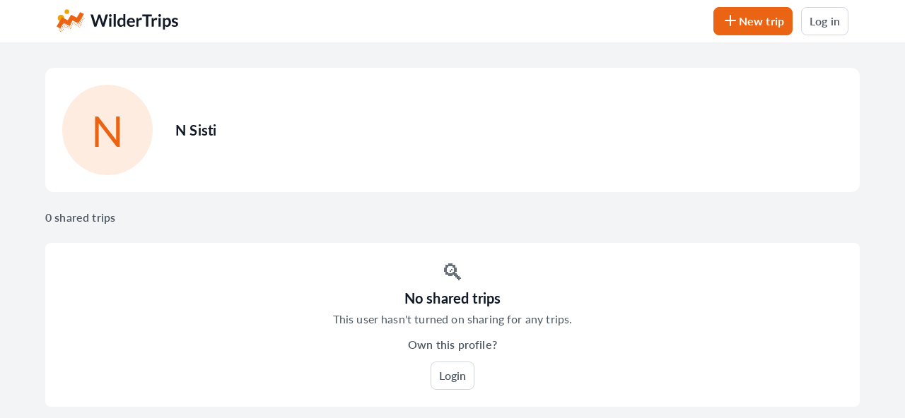

--- FILE ---
content_type: text/html; charset=utf-8
request_url: https://www.wildertrips.com/users/nsisti
body_size: 11185
content:
<!DOCTYPE html><html lang="en"><head><meta charSet="utf-8"/><link rel="stylesheet" href="/_next/static/css/af411f1204664229.css" data-precedence="next"/><link rel="stylesheet" href="/_next/static/css/76cf92a58b6e9ed4.css" data-precedence="next"/><title>N Sisti - WilderTrips</title><meta name="description" content="N Sisti&#x27;s profile on WilderTrips, the road trip planner for multi-day adventures. View N&#x27;s shared trips."/><meta name="application-name" content="WilderTrips"/><link rel="manifest" href="/manifest.json"/><meta name="generator" content="Next.js"/><meta name="viewport" content="width=device-width, initial-scale=1"/><meta name="creator" content="WilderTrips"/><meta name="robots" content="index, follow, nocache"/><meta name="googlebot" content="index, follow, noimageindex, max-video-preview:-1, max-image-preview:large, max-snippet:-1"/><link rel="canonical" href="https://www.wildertrips.com/users/nsisti"/><meta property="og:title" content="N Sisti - WilderTrips"/><meta property="og:description" content="N Sisti&#x27;s profile on WilderTrips, the road trip planner for multi-day adventures. View N&#x27;s shared trips."/><meta property="og:url" content="https://www.wildertrips.com/users/nsisti"/><meta property="og:site_name" content="WilderTrips"/><meta property="og:image" content="https://www.wildertrips.com/wildertrips-social-image.webp"/><meta property="og:type" content="website"/><meta name="twitter:card" content="summary_large_image"/><meta name="twitter:title" content="N Sisti - WilderTrips"/><meta name="twitter:description" content="N Sisti&#x27;s profile on WilderTrips, the road trip planner for multi-day adventures. View N&#x27;s shared trips."/><meta name="twitter:image" content="https://www.wildertrips.com/cover.jpg"/><link rel="shortcut icon" href="/favicon-32x32.png"/><link rel="icon" href="/favicon.ico"/><link rel="apple-touch-icon" href="/apple-icon.png"/><script src="/_next/static/chunks/polyfills-78c92fac7aa8fdd8.js" noModule=""></script></head><body><nav class="fixed left-0 top-0 h-14 w-full bg-white md:h-[60px] z-997"><div class="wrapper-width flex justify-between py-2 md:py-2.5"><a class="block" href="/"><div class="w-10 h-10 md:hidden"><svg xmlns="http://www.w3.org/2000/svg" fill="none" viewBox="0 0 200 200"><path fill="#EDA30C" d="M89.372 32.955a16.31 16.31 0 1 1-16.31-16.288 16.289 16.289 0 0 1 16.31 16.288ZM31.574 54.146A23.324 23.324 0 1 0 54.791 77.47c0-12.84-10.377-23.265-23.217-23.324Z"></path><path fill="#EB6413" d="m166.699 35.534 26.905 13.815-11.449 19.188c.474.365.83.862 1.024 1.428a2.964 2.964 0 0 1-2.004 3.646c-.647.17-1.333.11-1.94-.17l-3.113 5.222a2.922 2.922 0 0 1 2.665 2.132 2.942 2.942 0 0 1-2.004 3.646 2.92 2.92 0 0 1-3.283-1.322l-18.655 31.34-22.237-11.257c.084.136.156.279.214.427a2.921 2.921 0 1 1-3.625-2.004h.235l-6.183-3.134a2.898 2.898 0 0 1-5.586 0 2.857 2.857 0 0 1 .533-2.58l-4.264-2.132-4.498 7.569a2.814 2.814 0 0 1-1.834 3.048l-3.496 5.906a2.857 2.857 0 0 1-1.087 4.989 2.922 2.922 0 0 1-1.812-.128l-3.07 5.159a2.92 2.92 0 0 1 2.494 2.132 2.964 2.964 0 0 1-2.004 3.646 2.88 2.88 0 0 1-3.198-1.194l-4.882 8.187-5.671-2.985a2.878 2.878 0 0 1-3.347-1.706l-31.554-15.947-18.398 30.786a2.858 2.858 0 0 1-1.642 2.729l-3.411 5.756L0 137.271l38.375-64.45L79.16 93.439l23.452-39.27 40.784 20.637 23.303-39.271ZM19.081 162.087a2.964 2.964 0 0 0-2.004 3.646 2.923 2.923 0 0 0 3.624 2.004 2.964 2.964 0 0 0 2.005-3.646 2.921 2.921 0 0 0-3.625-2.004Zm9.466 6.759a2.942 2.942 0 1 0 3.624 1.982 2.923 2.923 0 0 0-3.624-1.982Zm8.016-8.784a2.943 2.943 0 1 0-2.004 3.646 2.923 2.923 0 0 0 2.004-3.646Zm5.842 4.818a2.922 2.922 0 0 0-2.004 3.625c.169.538.495 1.014.938 1.364l2.9-4.989a2.71 2.71 0 0 0-1.834 0Zm4.37-10.66a2.922 2.922 0 0 0 .533 5.714l2.687-4.52a2.9 2.9 0 0 0-3.22-1.364v.17Zm-5.82-4.754a2.943 2.943 0 1 0-2.004 3.646 2.922 2.922 0 0 0 2.004-3.816v.17Zm-4.967 29.507 1.854-3.134a2.878 2.878 0 0 0-1.854 2.963v.171Zm-22.706-20.872-1.705 2.878a2.836 2.836 0 0 0 1.705-3.049v.171Zm13.815-4.605a2.941 2.941 0 1 0-2.004 3.645 2.94 2.94 0 0 0 2.004-3.816v.171ZM45.326 138.7a2.941 2.941 0 1 0-2.004 3.645 2.94 2.94 0 0 0 2.004-3.816v.171Zm5.841 4.754a2.943 2.943 0 1 0 3.625 2.004 2.921 2.921 0 0 0-3.625-2.175v.171Zm-5.095-17.695a2.942 2.942 0 1 0 3.645 2.004 2.963 2.963 0 0 0-3.645-2.004Zm9.466 6.758a2.942 2.942 0 1 0 2.122 5.488 2.942 2.942 0 0 0-2.122-5.488Zm9.487 6.78a2.941 2.941 0 1 0 1.64 5.649 2.941 2.941 0 0 0-1.64-5.649Zm-1.471-15.564a2.942 2.942 0 1 0-5.488 2.122 2.942 2.942 0 0 0 5.488-2.122Zm-11.47-3.091a2.964 2.964 0 0 0 2.004-3.646 2.921 2.921 0 0 0-3.624-2.004 2.942 2.942 0 0 0 1.62 5.65Zm20.957 9.85a2.94 2.94 0 0 0-5.406-.623 2.942 2.942 0 0 0 3.402 4.247 2.919 2.919 0 0 0 2.004-3.624Zm9.466 6.673a2.941 2.941 0 1 0-5.65 1.639 2.941 2.941 0 0 0 5.65-1.639Zm-8.016 8.762a2.9 2.9 0 0 0-2.132 2.963l4.499 2.26a2.92 2.92 0 0 0-2.431-5.223h.064Zm9.466 6.758a2.816 2.816 0 0 0-1.599 1.216l5.117 2.601a2.838 2.838 0 0 0 .106-1.834 2.9 2.9 0 0 0-3.624-1.919v-.064Zm4.264-10.659a2.941 2.941 0 1 0 2.12 5.487 2.941 2.941 0 0 0-2.12-5.487Zm9.487 6.737a2.92 2.92 0 1 0 3.624 2.004 2.92 2.92 0 0 0-3.517-2.047l-.107.043Zm4.371-10.66a2.92 2.92 0 0 0-2.004 3.624 2.943 2.943 0 1 0 2.004-3.624Zm-5.82-4.755a2.942 2.942 0 1 0-2.005 3.646 2.964 2.964 0 0 0 2.111-3.795l-.107.149Zm-2.857 26.138 3.666 1.855a2.9 2.9 0 0 0-3.666-1.855Zm13.154-32.299a2.942 2.942 0 1 0 3.624 1.983 2.92 2.92 0 0 0-3.603-1.983h-.021Zm8.016-8.784a2.944 2.944 0 0 0-5.408-.579 2.942 2.942 0 0 0 3.425 4.225 2.92 2.92 0 0 0 2.004-3.646h-.021Zm5.842 4.755a2.92 2.92 0 0 0-2.004 3.624c.153.495.441.938.831 1.279l2.878-4.818a2.747 2.747 0 0 0-1.684-.085h-.021Zm4.264-10.767a2.921 2.921 0 0 0-2.005 3.625 2.969 2.969 0 0 0 3.774 1.961 2.92 2.92 0 0 0 2.004-3.624 2.964 2.964 0 0 0-3.646-1.962h-.127Zm-5.693-4.754a2.942 2.942 0 1 0-5.488 2.12 2.942 2.942 0 0 0 5.488-2.12Zm-4.967 29.272 1.663-2.772a2.793 2.793 0 0 0-1.685 2.772h.022Zm20.275-17.781a2.943 2.943 0 1 0 3.645 2.004 2.92 2.92 0 0 0-3.667-2.004h.022Zm8.016-8.762a2.942 2.942 0 1 0-1.983 3.624 2.92 2.92 0 0 0 1.962-3.624h.021Zm9.487 6.737a2.942 2.942 0 1 0-2.004 3.645 2.963 2.963 0 0 0 1.983-3.645h.021Zm-8.037 8.762a2.964 2.964 0 0 0-2.004 3.646 2.942 2.942 0 1 0 2.004-3.646Zm9.466 6.759a2.92 2.92 0 1 0 1.63 5.61 2.92 2.92 0 0 0-1.63-5.61Zm8.016-8.784a2.942 2.942 0 0 0-3.646-1.983 2.942 2.942 0 0 0 1.642 5.629 2.943 2.943 0 0 0 2.004-3.646Zm5.82 4.797a2.925 2.925 0 1 0 1.599 5.628l2.132-3.454v-.17a2.94 2.94 0 0 0-3.731-2.004Zm4.392-10.66a2.943 2.943 0 0 0-.597 5.404 2.943 2.943 0 0 0 4.243-3.4 2.967 2.967 0 0 0-3.646-2.153v.149Zm-9.466-6.737a2.942 2.942 0 1 0 3.624 1.983 2.919 2.919 0 0 0-3.624-2.132v.149Zm.704 28.057a2.899 2.899 0 0 0-2.132 3.112l2.387 1.194 2.132-3.752a2.791 2.791 0 0 0-2.387-.554Zm3.667-39.037a2.966 2.966 0 0 0 1.662 5.693 2.943 2.943 0 1 0-1.641-5.629l-.021-.064Zm9.487 6.737a2.921 2.921 0 1 0 3.624 2.004 2.92 2.92 0 0 0-3.624-1.94v-.064Zm-3.454-11.875a2.943 2.943 0 1 0-3.646-2.004 2.943 2.943 0 0 0 3.646 2.068v-.064Zm7.824 1.109a2.92 2.92 0 0 0-2.004 3.624 2.964 2.964 0 0 0 3.646 2.004 2.92 2.92 0 0 0 2.004-3.624 2.964 2.964 0 0 0-3.646-1.94v-.064Zm11.79-1.258 1.45-2.452a2.857 2.857 0 0 0-1.45 2.516v-.064Zm-7.398-9.509a2.944 2.944 0 0 0-.623 5.406 2.942 2.942 0 0 0 4.248-3.401 2.922 2.922 0 0 0-3.625-1.94v-.065Zm13.858-4.029a2.942 2.942 0 0 0-2.004 3.646c.135.447.385.852.725 1.172L200 81.542a2.836 2.836 0 0 0-1.535-.043v-.064Zm-5.842-4.754a2.941 2.941 0 0 0-3.645-1.983 2.942 2.942 0 0 0 1.641 5.628 2.942 2.942 0 0 0 2.004-3.581v-.064Z"></path></svg></div><div class="hidden h-10 w-[172px] md:block"><svg xmlns="http://www.w3.org/2000/svg" fill="none" viewBox="0 0 172 40"><path fill="#EDA30C" d="M17.875 6.591a3.262 3.262 0 1 1-6.524.009 3.262 3.262 0 0 1 6.524-.009Zm-11.56 4.238a4.665 4.665 0 1 0-.042 9.33 4.665 4.665 0 0 0 .042-9.33Z"></path><path fill="#EB6413" d="m33.34 7.107 5.38 2.763-2.289 3.837a.61.61 0 0 1 .205.286.593.593 0 0 1-.401.73.576.576 0 0 1-.388-.035l-.623 1.045a.582.582 0 0 1 .533.426.588.588 0 0 1-.4.73.584.584 0 0 1-.657-.265l-3.731 6.268-4.447-2.251a.53.53 0 0 1 .042.085.584.584 0 1 1-.724-.401h.046l-1.236-.627a.58.58 0 1 1-1.01-.516l-.854-.426-.9 1.514a.563.563 0 0 1-.366.61l-.7 1.18a.572.572 0 0 1-.58.973l-.613 1.031a.593.593 0 0 1 .098 1.155.576.576 0 0 1-.64-.238l-.976 1.638-1.134-.597a.575.575 0 0 1-.67-.341l-6.31-3.19-3.68 6.157a.571.571 0 0 1-.328.546l-.683 1.151L0 27.455l7.675-12.89 8.157 4.123 4.69-7.854 8.157 4.127 4.66-7.854ZM3.816 32.417a.593.593 0 0 0-.4.73.584.584 0 0 0 .724.4.593.593 0 0 0 .401-.729.584.584 0 0 0-.725-.4ZM5.71 33.77a.589.589 0 1 0 .323 1.132.589.589 0 0 0-.323-1.132Zm1.604-1.756a.588.588 0 1 0-1.13.328.588.588 0 0 0 1.13-.328Zm1.168.963a.584.584 0 0 0-.4.725.552.552 0 0 0 .187.273l.58-.998a.542.542 0 0 0-.367 0Zm.874-2.132a.584.584 0 0 0 .107 1.143l.537-.904a.58.58 0 0 0-.644-.273v.034Zm-1.164-.95a.589.589 0 1 0-.4.728.584.584 0 0 0 .4-.763v.034Zm-.993 5.9.37-.626a.576.576 0 0 0-.37.593v.034ZM2.656 31.62l-.34.576c.24-.1.38-.352.34-.61v.034Zm2.763-.92a.588.588 0 1 0-.4.728.589.589 0 0 0 .4-.763v.034Zm3.646-2.96a.589.589 0 1 0-.4.73.588.588 0 0 0 .4-.764v.034Zm1.168.95a.588.588 0 1 0 .725.402.584.584 0 0 0-.725-.435v.034Zm-1.019-3.538a.588.588 0 1 0 .329 1.13.588.588 0 0 0-.329-1.13Zm1.894 1.351a.588.588 0 1 0 .424 1.098.588.588 0 0 0-.424-1.098Zm1.897 1.356a.588.588 0 1 0 .328 1.13.588.588 0 0 0-.328-1.13Zm-.294-3.112a.589.589 0 1 0-1.098.424.589.589 0 0 0 1.098-.424Zm-2.294-.619a.593.593 0 0 0 .4-.729.585.585 0 0 0-.724-.4.588.588 0 0 0 .324 1.13Zm4.191 1.97a.589.589 0 1 0-1.132.321.589.589 0 0 0 1.132-.32Zm1.893 1.335a.588.588 0 1 0-1.13.328.588.588 0 0 0 1.13-.328Zm-1.603 1.753a.58.58 0 0 0-.426.592l.9.452a.584.584 0 0 0-.487-1.044h.013Zm1.893 1.351a.563.563 0 0 0-.32.243l1.024.52a.568.568 0 0 0 .021-.366.58.58 0 0 0-.725-.384v-.013Zm.853-2.132a.588.588 0 1 0 .425 1.098.588.588 0 0 0-.425-1.098Zm1.898 1.348a.584.584 0 1 0 .724.4.584.584 0 0 0-.703-.409l-.021.009Zm.874-2.132a.585.585 0 0 0-.401.725.588.588 0 1 0 .4-.725Zm-1.164-.951a.588.588 0 1 0-.401.729.593.593 0 0 0 .422-.76l-.021.03Zm-.572 5.227.734.371a.58.58 0 0 0-.734-.37Zm2.631-6.46a.589.589 0 1 0 .004 0h-.004Zm1.603-1.756a.588.588 0 1 0-.396.729.584.584 0 0 0 .4-.73h-.004Zm1.169.95a.585.585 0 0 0-.401.726.55.55 0 0 0 .166.255l.576-.963a.55.55 0 0 0-.337-.017h-.004Zm.853-2.153a.584.584 0 0 0-.107 1.08.593.593 0 0 0 .46.038.584.584 0 0 0 .401-.725.593.593 0 0 0-.729-.393h-.025Zm-1.139-.95a.588.588 0 1 0-1.097.424.588.588 0 0 0 1.097-.425Zm-.994 5.854.333-.555a.559.559 0 0 0-.337.555h.005Zm4.055-3.556a.588.588 0 1 0 .73.4.584.584 0 0 0-.734-.4h.005Zm1.604-1.753a.588.588 0 1 0-.397.725.584.584 0 0 0 .392-.725h.005Zm1.897 1.348a.588.588 0 1 0-.4.729.593.593 0 0 0 .396-.73h.004Zm-1.607 1.752a.588.588 0 1 0 .329 1.13.588.588 0 0 0-.33-1.13Zm1.893 1.352a.584.584 0 1 0 .326 1.122.584.584 0 0 0-.326-1.122Zm1.603-1.757a.589.589 0 0 0-.729-.396.589.589 0 0 0 .328 1.125.589.589 0 0 0 .401-.729Zm1.164.96a.585.585 0 0 0 .32 1.125l.426-.69v-.035a.588.588 0 0 0-.746-.4Zm.879-2.133a.588.588 0 1 0 .729.401.593.593 0 0 0-.73-.43v.03Zm-1.894-1.347a.588.588 0 1 0 .725.397.584.584 0 0 0-.725-.427v.03Zm.141 5.611a.58.58 0 0 0-.426.623l.477.239.427-.75a.559.559 0 0 0-.478-.112Zm.734-7.807a.593.593 0 0 0 .332 1.139.589.589 0 1 0-.328-1.126l-.005-.013Zm1.897 1.348a.584.584 0 1 0 .725.4.584.584 0 0 0-.725-.388V21.4Zm-.69-2.375a.589.589 0 1 0-.73-.401.588.588 0 0 0 .73.413v-.012Zm1.564.221a.584.584 0 0 0-.4.725.59.59 0 0 0 .728.4.584.584 0 0 0 .401-.724.593.593 0 0 0-.729-.388v-.013Zm2.358-.251.29-.49a.571.571 0 0 0-.29.503v-.013Zm-1.48-1.902a.588.588 0 1 0 .725.4.584.584 0 0 0-.725-.387v-.013Zm2.772-.806a.588.588 0 0 0-.4.73c.026.089.076.17.144.234l.563-.943a.567.567 0 0 0-.307-.008v-.013Zm-1.168-.95a.588.588 0 0 0-.73-.397.588.588 0 0 0 .329 1.125.588.588 0 0 0 .4-.716v-.013Z"></path><path fill="#111927" d="M48 10.48h2.712c.28 0 .512.068.696.204.192.128.32.304.384.528l2.952 10.38c.072.256.136.536.192.84.064.296.124.612.18.948.064-.336.132-.652.204-.948.08-.304.164-.584.252-.84l3.408-10.38a1.15 1.15 0 0 1 .372-.504c.192-.152.424-.228.696-.228h.948c.28 0 .512.068.696.204a.994.994 0 0 1 .384.528l3.384 10.38c.176.512.328 1.08.456 1.704.056-.312.112-.612.168-.9.064-.288.128-.556.192-.804l2.952-10.38c.056-.2.18-.372.372-.516.192-.144.424-.216.696-.216h2.532L67.44 27.832h-2.916l-3.792-11.856-.156-.492a19.007 19.007 0 0 1-.144-.564c-.048.2-.1.388-.156.564-.048.176-.096.34-.144.492l-3.828 11.856h-2.916L48 10.48Zm29.481 5.04v12.312h-2.964V15.52h2.964Zm.444-3.588c0 .256-.052.496-.156.72-.104.224-.244.42-.42.588a1.99 1.99 0 0 1-.6.408c-.232.096-.48.144-.744.144-.256 0-.5-.048-.732-.144a2.036 2.036 0 0 1-.588-.408 2.036 2.036 0 0 1-.408-.588 1.808 1.808 0 0 1-.144-.72c0-.264.048-.512.144-.744a1.99 1.99 0 0 1 .408-.6c.168-.168.364-.3.588-.396a1.77 1.77 0 0 1 .732-.156c.264 0 .512.052.744.156.232.096.432.228.6.396.176.168.316.368.42.6.104.232.156.48.156.744ZM83.757 10v17.832h-2.964V10h2.964ZM95.54 27.832c-.384 0-.636-.18-.756-.54l-.24-1.188a7.36 7.36 0 0 1-.804.78 4.99 4.99 0 0 1-.912.6c-.32.168-.668.296-1.044.384a4.744 4.744 0 0 1-1.2.144c-.672 0-1.288-.14-1.848-.42a4.196 4.196 0 0 1-1.452-1.212c-.4-.536-.712-1.196-.936-1.98-.216-.784-.324-1.68-.324-2.688 0-.912.124-1.76.372-2.544a6.19 6.19 0 0 1 1.068-2.04 4.918 4.918 0 0 1 1.668-1.344c.648-.328 1.376-.492 2.184-.492.688 0 1.276.112 1.764.336a4.52 4.52 0 0 1 1.308.876V10h2.964v17.832H95.54Zm-3.948-2.172c.616 0 1.14-.128 1.572-.384.432-.256.84-.62 1.224-1.092v-5.52c-.336-.408-.704-.696-1.104-.864a3.195 3.195 0 0 0-1.272-.252c-.448 0-.856.084-1.224.252-.36.168-.668.424-.924.768-.248.336-.44.768-.576 1.296-.136.52-.204 1.136-.204 1.848 0 .72.056 1.332.168 1.836.12.496.288.904.504 1.224.216.312.48.54.792.684.312.136.66.204 1.044.204Zm13.82-10.332a5.93 5.93 0 0 1 2.136.372c.656.248 1.22.612 1.692 1.092.472.472.84 1.056 1.104 1.752.264.688.396 1.476.396 2.364 0 .224-.012.412-.036.564a.812.812 0 0 1-.108.348.448.448 0 0 1-.204.18.997.997 0 0 1-.336.048h-7.608c.088 1.264.428 2.192 1.02 2.784.592.592 1.376.888 2.352.888.48 0 .892-.056 1.236-.168a5.52 5.52 0 0 0 .912-.372 15.1 15.1 0 0 0 .684-.372c.2-.112.392-.168.576-.168.12 0 .224.024.312.072a.69.69 0 0 1 .228.204l.864 1.08a5.072 5.072 0 0 1-1.104.972 6.562 6.562 0 0 1-1.284.624c-.44.152-.892.26-1.356.324a9.58 9.58 0 0 1-1.332.096 6.66 6.66 0 0 1-2.388-.42 5.453 5.453 0 0 1-1.92-1.26c-.544-.56-.972-1.248-1.284-2.064-.312-.824-.468-1.776-.468-2.856 0-.84.136-1.628.408-2.364a5.677 5.677 0 0 1 1.164-1.932 5.546 5.546 0 0 1 1.86-1.308c.736-.32 1.564-.48 2.484-.48Zm.06 2.124c-.864 0-1.54.244-2.028.732s-.8 1.18-.936 2.076h5.568c0-.384-.052-.744-.156-1.08a2.498 2.498 0 0 0-.48-.9 2.213 2.213 0 0 0-.816-.6c-.328-.152-.712-.228-1.152-.228Zm7.432 10.38V15.52h1.74c.304 0 .516.056.636.168.12.112.2.304.24.576l.18 1.488c.44-.76.956-1.36 1.548-1.8a3.257 3.257 0 0 1 1.992-.66c.608 0 1.112.14 1.512.42l-.384 2.22c-.024.144-.076.248-.156.312a.556.556 0 0 1-.324.084 2.02 2.02 0 0 1-.492-.084 3.293 3.293 0 0 0-.828-.084c-.616 0-1.144.172-1.584.516-.44.336-.812.832-1.116 1.488v7.668h-2.964Zm21.953-17.352v2.652h-5.22v14.7h-3.228v-14.7h-5.244V10.48h13.692Zm-.285 17.352V15.52h1.74c.304 0 .516.056.636.168.12.112.2.304.24.576l.18 1.488c.44-.76.957-1.36 1.548-1.8a3.257 3.257 0 0 1 1.992-.66c.608 0 1.113.14 1.512.42l-.384 2.22c-.024.144-.076.248-.156.312a.556.556 0 0 1-.324.084c-.119 0-.284-.028-.492-.084a3.293 3.293 0 0 0-.828-.084c-.616 0-1.144.172-1.584.516-.439.336-.812.832-1.116 1.488v7.668h-2.964Zm12.713-12.312v12.312h-2.964V15.52h2.964Zm.444-3.588c0 .256-.052.496-.156.72-.104.224-.244.42-.42.588a1.99 1.99 0 0 1-.6.408c-.232.096-.48.144-.744.144-.256 0-.5-.048-.732-.144a2.036 2.036 0 0 1-.588-.408 2.036 2.036 0 0 1-.408-.588 1.808 1.808 0 0 1-.144-.72c0-.264.048-.512.144-.744a1.99 1.99 0 0 1 .408-.6c.168-.168.364-.3.588-.396a1.77 1.77 0 0 1 .732-.156c.264 0 .512.052.744.156.232.096.432.228.6.396.176.168.316.368.42.6.104.232.156.48.156.744Zm2.676 19.92V15.52h1.812c.192 0 .356.044.492.132a.617.617 0 0 1 .264.408l.24 1.14a6.248 6.248 0 0 1 1.704-1.38c.648-.352 1.404-.528 2.268-.528a4 4 0 0 1 1.836.42c.56.28 1.04.688 1.44 1.224.408.528.72 1.184.936 1.968.224.776.336 1.668.336 2.676 0 .92-.124 1.772-.372 2.556a6.19 6.19 0 0 1-1.068 2.04 4.894 4.894 0 0 1-1.668 1.356c-.648.32-1.376.48-2.184.48-.696 0-1.288-.104-1.776-.312a4.452 4.452 0 0 1-1.296-.888v5.04h-2.964Zm5.76-14.22c-.616 0-1.144.132-1.584.396-.432.256-.836.62-1.212 1.092v5.52c.336.416.7.708 1.092.876.4.16.828.24 1.284.24.448 0 .852-.084 1.212-.252.368-.168.676-.424.924-.768.256-.344.452-.776.588-1.296.136-.528.204-1.148.204-1.86 0-.72-.06-1.328-.18-1.824-.112-.504-.276-.912-.492-1.224a1.957 1.957 0 0 0-.792-.684 2.411 2.411 0 0 0-1.044-.216Zm14.878.288a.858.858 0 0 1-.252.276.697.697 0 0 1-.336.072c-.144 0-.3-.04-.468-.12a13.91 13.91 0 0 0-.564-.264 4.687 4.687 0 0 0-.744-.276 3.47 3.47 0 0 0-.972-.12c-.584 0-1.044.124-1.38.372-.336.248-.504.572-.504.972a.96.96 0 0 0 .252.672c.176.176.404.332.684.468.288.136.612.26.972.372.36.104.728.22 1.104.348.376.128.744.276 1.104.444.36.16.68.368.96.624.288.248.516.548.684.9.176.352.264.776.264 1.272a4.13 4.13 0 0 1-.324 1.644 3.67 3.67 0 0 1-.948 1.296c-.416.36-.932.644-1.548.852-.608.2-1.308.3-2.1.3-.424 0-.84-.04-1.248-.12a6.782 6.782 0 0 1-2.196-.792 5.122 5.122 0 0 1-.828-.6l.684-1.128a.967.967 0 0 1 .312-.312.875.875 0 0 1 .456-.108.93.93 0 0 1 .516.156c.168.104.36.216.576.336.216.12.468.232.756.336.296.104.668.156 1.116.156.352 0 .652-.04.9-.12.256-.088.464-.2.624-.336.168-.136.288-.292.36-.468.08-.184.12-.372.12-.564 0-.288-.088-.524-.264-.708a2.162 2.162 0 0 0-.684-.48 5.908 5.908 0 0 0-.972-.36c-.36-.112-.732-.232-1.116-.36a11.992 11.992 0 0 1-1.116-.444 4.084 4.084 0 0 1-.972-.66 3.083 3.083 0 0 1-.684-.972c-.168-.384-.252-.848-.252-1.392 0-.504.1-.984.3-1.44.2-.456.492-.852.876-1.188.392-.344.876-.616 1.452-.816.584-.208 1.256-.312 2.016-.312.848 0 1.62.14 2.316.42.696.28 1.276.648 1.74 1.104l-.672 1.068Z"></path></svg></div></a><div class="flex justify-end"><div class="mr-3 "><button type="button" tabindex="0" class="relative inline-block border font-sans tracking-[0.01rem] border-orange-50 bg-orange-50 font-bold text-white hover:bg-orange-60 hover:border-orange-60 focus:border-orange-60 focus:bg-orange-60 px-[11px] py-[7px] text-base rounded-lg"><span class="flex items-center justify-start gap-1.5"><span class="block w-6 h-6 text-2xl leading-6 text-white icon-plus"></span><span class="block">New trip</span></span></button></div><div class="relative"><button type="button" tabindex="0" class="relative inline-block border font-sans tracking-[0.01rem] border-grey-50 bg-white font-semibold text-grey-80 hover:bg-grey-30 focus:bg-grey-30 px-[11px] py-[7px] text-base rounded-lg"><span class=""><span class="block">Log in</span></span></button></div></div></div></nav><main class="min-h-screen bg-grey-30 pt-14"><div class="mx-4 pb-8 pt-4 md:mx-6 md:my-6 xl:mx-auto xl:max-w-6xl"><section class="grid grid-cols-[4rem_1fr] items-start gap-4 rounded-lg bg-white p-4 md:grid-cols-[8rem_1fr] md:items-center md:gap-8 md:rounded-xl md:p-6"><div><div class="relative h-16 w-16 select-none overflow-hidden rounded-full bg-orange-20 md:h-32 md:w-32"><span class="absolute left-1/2 top-1/2 block -translate-x-1/2 -translate-y-1/2 text-[2.25rem] text-orange-50 md:text-[3.75rem]">N</span></div></div><div><div class="flex items-center justify-start"><h1 class="mr-2 block font-sans text-lg font-bold leading-6 text-grey-100 lg:text-xl">N<!-- --> <!-- -->Sisti</h1> </div></div></section><span class="my-4 block text-base font-semibold text-grey-80 md:my-6">0 shared trips</span><section class="grid grid-cols-1 gap-3 sm:grid-cols-2 md:grid-cols-3 md:gap-6 lg:grid-cols-4"><div class="block rounded-lg bg-white"><div class="animate-pulse px-4 pb-3 pt-4"><span class="block h-4 w-2/3 rounded bg-grey-30"></span><span class="my-4 block h-3 w-[11rem] rounded bg-grey-20"></span><div class="mt-2 flex w-full justify-start"><span class="mr-5 block h-5 w-5 rounded-full bg-grey-30"></span><span class="mr-5 block h-5 w-5 rounded-full bg-grey-30"></span><span class="block h-5 w-5 rounded-full bg-grey-30"></span></div></div></div><div class="block rounded-lg bg-white"><div class="animate-pulse px-4 pb-3 pt-4"><span class="block h-4 w-2/3 rounded bg-grey-30"></span><span class="my-4 block h-3 w-[11rem] rounded bg-grey-20"></span><div class="mt-2 flex w-full justify-start"><span class="mr-5 block h-5 w-5 rounded-full bg-grey-30"></span><span class="mr-5 block h-5 w-5 rounded-full bg-grey-30"></span><span class="block h-5 w-5 rounded-full bg-grey-30"></span></div></div></div><div class="block rounded-lg bg-white"><div class="animate-pulse px-4 pb-3 pt-4"><span class="block h-4 w-2/3 rounded bg-grey-30"></span><span class="my-4 block h-3 w-[11rem] rounded bg-grey-20"></span><div class="mt-2 flex w-full justify-start"><span class="mr-5 block h-5 w-5 rounded-full bg-grey-30"></span><span class="mr-5 block h-5 w-5 rounded-full bg-grey-30"></span><span class="block h-5 w-5 rounded-full bg-grey-30"></span></div></div></div><div class="block rounded-lg bg-white"><div class="animate-pulse px-4 pb-3 pt-4"><span class="block h-4 w-2/3 rounded bg-grey-30"></span><span class="my-4 block h-3 w-[11rem] rounded bg-grey-20"></span><div class="mt-2 flex w-full justify-start"><span class="mr-5 block h-5 w-5 rounded-full bg-grey-30"></span><span class="mr-5 block h-5 w-5 rounded-full bg-grey-30"></span><span class="block h-5 w-5 rounded-full bg-grey-30"></span></div></div></div><div class="block rounded-lg bg-white"><div class="animate-pulse px-4 pb-3 pt-4"><span class="block h-4 w-2/3 rounded bg-grey-30"></span><span class="my-4 block h-3 w-[11rem] rounded bg-grey-20"></span><div class="mt-2 flex w-full justify-start"><span class="mr-5 block h-5 w-5 rounded-full bg-grey-30"></span><span class="mr-5 block h-5 w-5 rounded-full bg-grey-30"></span><span class="block h-5 w-5 rounded-full bg-grey-30"></span></div></div></div><div class="block rounded-lg bg-white"><div class="animate-pulse px-4 pb-3 pt-4"><span class="block h-4 w-2/3 rounded bg-grey-30"></span><span class="my-4 block h-3 w-[11rem] rounded bg-grey-20"></span><div class="mt-2 flex w-full justify-start"><span class="mr-5 block h-5 w-5 rounded-full bg-grey-30"></span><span class="mr-5 block h-5 w-5 rounded-full bg-grey-30"></span><span class="block h-5 w-5 rounded-full bg-grey-30"></span></div></div></div><div class="block rounded-lg bg-white"><div class="animate-pulse px-4 pb-3 pt-4"><span class="block h-4 w-2/3 rounded bg-grey-30"></span><span class="my-4 block h-3 w-[11rem] rounded bg-grey-20"></span><div class="mt-2 flex w-full justify-start"><span class="mr-5 block h-5 w-5 rounded-full bg-grey-30"></span><span class="mr-5 block h-5 w-5 rounded-full bg-grey-30"></span><span class="block h-5 w-5 rounded-full bg-grey-30"></span></div></div></div><div class="block rounded-lg bg-white"><div class="animate-pulse px-4 pb-3 pt-4"><span class="block h-4 w-2/3 rounded bg-grey-30"></span><span class="my-4 block h-3 w-[11rem] rounded bg-grey-20"></span><div class="mt-2 flex w-full justify-start"><span class="mr-5 block h-5 w-5 rounded-full bg-grey-30"></span><span class="mr-5 block h-5 w-5 rounded-full bg-grey-30"></span><span class="block h-5 w-5 rounded-full bg-grey-30"></span></div></div></div><div class="block rounded-lg bg-white"><div class="animate-pulse px-4 pb-3 pt-4"><span class="block h-4 w-2/3 rounded bg-grey-30"></span><span class="my-4 block h-3 w-[11rem] rounded bg-grey-20"></span><div class="mt-2 flex w-full justify-start"><span class="mr-5 block h-5 w-5 rounded-full bg-grey-30"></span><span class="mr-5 block h-5 w-5 rounded-full bg-grey-30"></span><span class="block h-5 w-5 rounded-full bg-grey-30"></span></div></div></div><div class="block rounded-lg bg-white"><div class="animate-pulse px-4 pb-3 pt-4"><span class="block h-4 w-2/3 rounded bg-grey-30"></span><span class="my-4 block h-3 w-[11rem] rounded bg-grey-20"></span><div class="mt-2 flex w-full justify-start"><span class="mr-5 block h-5 w-5 rounded-full bg-grey-30"></span><span class="mr-5 block h-5 w-5 rounded-full bg-grey-30"></span><span class="block h-5 w-5 rounded-full bg-grey-30"></span></div></div></div><div class="block rounded-lg bg-white"><div class="animate-pulse px-4 pb-3 pt-4"><span class="block h-4 w-2/3 rounded bg-grey-30"></span><span class="my-4 block h-3 w-[11rem] rounded bg-grey-20"></span><div class="mt-2 flex w-full justify-start"><span class="mr-5 block h-5 w-5 rounded-full bg-grey-30"></span><span class="mr-5 block h-5 w-5 rounded-full bg-grey-30"></span><span class="block h-5 w-5 rounded-full bg-grey-30"></span></div></div></div><div class="block rounded-lg bg-white"><div class="animate-pulse px-4 pb-3 pt-4"><span class="block h-4 w-2/3 rounded bg-grey-30"></span><span class="my-4 block h-3 w-[11rem] rounded bg-grey-20"></span><div class="mt-2 flex w-full justify-start"><span class="mr-5 block h-5 w-5 rounded-full bg-grey-30"></span><span class="mr-5 block h-5 w-5 rounded-full bg-grey-30"></span><span class="block h-5 w-5 rounded-full bg-grey-30"></span></div></div></div><div class="block rounded-lg bg-white"><div class="animate-pulse px-4 pb-3 pt-4"><span class="block h-4 w-2/3 rounded bg-grey-30"></span><span class="my-4 block h-3 w-[11rem] rounded bg-grey-20"></span><div class="mt-2 flex w-full justify-start"><span class="mr-5 block h-5 w-5 rounded-full bg-grey-30"></span><span class="mr-5 block h-5 w-5 rounded-full bg-grey-30"></span><span class="block h-5 w-5 rounded-full bg-grey-30"></span></div></div></div><div class="block rounded-lg bg-white"><div class="animate-pulse px-4 pb-3 pt-4"><span class="block h-4 w-2/3 rounded bg-grey-30"></span><span class="my-4 block h-3 w-[11rem] rounded bg-grey-20"></span><div class="mt-2 flex w-full justify-start"><span class="mr-5 block h-5 w-5 rounded-full bg-grey-30"></span><span class="mr-5 block h-5 w-5 rounded-full bg-grey-30"></span><span class="block h-5 w-5 rounded-full bg-grey-30"></span></div></div></div><div class="block rounded-lg bg-white"><div class="animate-pulse px-4 pb-3 pt-4"><span class="block h-4 w-2/3 rounded bg-grey-30"></span><span class="my-4 block h-3 w-[11rem] rounded bg-grey-20"></span><div class="mt-2 flex w-full justify-start"><span class="mr-5 block h-5 w-5 rounded-full bg-grey-30"></span><span class="mr-5 block h-5 w-5 rounded-full bg-grey-30"></span><span class="block h-5 w-5 rounded-full bg-grey-30"></span></div></div></div><div class="block rounded-lg bg-white"><div class="animate-pulse px-4 pb-3 pt-4"><span class="block h-4 w-2/3 rounded bg-grey-30"></span><span class="my-4 block h-3 w-[11rem] rounded bg-grey-20"></span><div class="mt-2 flex w-full justify-start"><span class="mr-5 block h-5 w-5 rounded-full bg-grey-30"></span><span class="mr-5 block h-5 w-5 rounded-full bg-grey-30"></span><span class="block h-5 w-5 rounded-full bg-grey-30"></span></div></div></div></section></div></main><div class="shadow-medium-distant fixed bottom-6 left-1/2 z-[1000] grid w-80 max-w-[calc(100%-2.5rem)] -translate-x-1/2 transform grid-cols-[1fr,2.5rem] items-center rounded-lg bg-grey-95 py-1 pl-4 pr-1 leading-5 text-white transition-transform duration-150 ease-ease translate-y-[calc(100%+1.5rem)]"><span class="block py-1.5"></span><button tabindex="0" class="group relative block h-min cursor-pointer p-2 hover:bg-[rgba(255,255,255,0.1)] rounded-full"><span class="icon-x block text-2xl leading-6 text-grey-60"></span></button></div><script src="/_next/static/chunks/webpack-65706ca5cfce5acf.js" async=""></script><script src="/_next/static/chunks/bce60fc1-e50eaad37c1754d6.js" async=""></script><script src="/_next/static/chunks/31aec8db-5523fd40b83bd286.js" async=""></script><script src="/_next/static/chunks/7224-1c56f8869a5569ae.js" async=""></script><script src="/_next/static/chunks/main-app-c638cf77132ccb3f.js" async=""></script><script>(self.__next_f=self.__next_f||[]).push([0])</script><script>self.__next_f.push([1,"1:HL[\"/_next/static/css/af411f1204664229.css\",{\"as\":\"style\"}]\n2:HL[\"/_next/static/css/76cf92a58b6e9ed4.css\",{\"as\":\"style\"}]\n0:\"$L3\"\n"])</script><script>self.__next_f.push([1,"4:I{\"id\":\"68802\",\"chunks\":[\"2272:static/chunks/webpack-65706ca5cfce5acf.js\",\"9253:static/chunks/bce60fc1-e50eaad37c1754d6.js\",\"3795:static/chunks/31aec8db-5523fd40b83bd286.js\",\"7224:static/chunks/7224-1c56f8869a5569ae.js\"],\"name\":\"\",\"async\":false}\n6:I{\"id\":\"14299\",\"chunks\":[\"2272:static/chunks/webpack-65706ca5cfce5acf.js\",\"9253:static/chunks/bce60fc1-e50eaad37c1754d6.js\",\"3795:static/chunks/31aec8db-5523fd40b83bd286.js\",\"7224:static/chunks/7224-1c56f8869a5569ae.js\"],\"name\":\"\",\"async\":false}\n"])</script><script>self.__next_f.push([1,"7:I{\"id\":\"65552\",\"chunks\":[\"9662:static/chunks/cacdea1d-3612742975e7d388.js\",\"3913:static/chunks/c0300065-8017928943f2abde.js\",\"6983:static/chunks/80722af5-ddc1595b42caabd0.js\",\"6785:static/chunks/6785-934c681926233863.js\",\"4816:static/chunks/4816-e4926a9d2b88b3f8.js\",\"3554:static/chunks/3554-4b4325a57cf55e9c.js\",\"6394:static/chunks/6394-7e1581a75cba4428.js\",\"3733:static/chunks/3733-e378ed3c2884f251.js\",\"1713:static/chunks/1713-519de07a9a129ecb.js\",\"7256:static/chunks/7256-5f9e9085e45054cc.js\",\"1035:static/chunks/1035-0aeab1e84c86370d.js\",\"6482:static/chunks/6482-dfd139313a922b46.js\",\"3111:static/chunks/3111-60f3eccec118c635.js\",\"8219:static/chunks/8219-407782d66ec12744.js\",\"3161:static/chunks/3161-43cb2806a50ddf8f.js\",\"4652:static/chunks/4652-0c263ff0fba274fd.js\",\"2046:static/chunks/app/(marketing-site)/blog/[slug]/page-2d9aebabfe282a2e.js\"],\"name\":\"ProvideGooglePlacesSessionId\",\"async\":false}\n"])</script><script>self.__next_f.push([1,"8:I{\"id\":\"89913\",\"chunks\":[\"9662:static/chunks/cacdea1d-3612742975e7d388.js\",\"3913:static/chunks/c0300065-8017928943f2abde.js\",\"6983:static/chunks/80722af5-ddc1595b42caabd0.js\",\"432:static/chunks/1de8e0d1-a48fe7a2c3a02470.js\",\"6785:static/chunks/6785-934c681926233863.js\",\"4816:static/chunks/4816-e4926a9d2b88b3f8.js\",\"3554:static/chunks/3554-4b4325a57cf55e9c.js\",\"6394:static/chunks/6394-7e1581a75cba4428.js\",\"3733:static/chunks/3733-e378ed3c2884f251.js\",\"1713:static/chunks/1713-519de07a9a129ecb.js\",\"1035:static/chunks/1035-0aeab1e84c86370d.js\",\"5309:static/chunks/5309-191af69b605211fd.js\",\"6482:static/chunks/6482-dfd139313a922b46.js\",\"3111:static/chunks/3111-60f3eccec118c635.js\",\"4652:static/chunks/4652-0c263ff0fba274fd.js\",\"1202:static/chunks/1202-147adc95a157b2dc.js\",\"9849:static/chunks/9849-4a138b2837891e3e.js\",\"9189:static/chunks/app/(marketing-site)/road-trips/[country]/[route]/page-a99e0337a9c7ba5a.js\"],\"name\":\"ProvideToast\",\"async\":false}\n"])</script><script>self.__next_f.push([1,"9:I{\"id\":\"33111\",\"chunks\":[\"9662:static/chunks/cacdea1d-3612742975e7d388.js\",\"3913:static/chunks/c0300065-8017928943f2abde.js\",\"6983:static/chunks/80722af5-ddc1595b42caabd0.js\",\"432:static/chunks/1de8e0d1-a48fe7a2c3a02470.js\",\"6785:static/chunks/6785-934c681926233863.js\",\"4816:static/chunks/4816-e4926a9d2b88b3f8.js\",\"3554:static/chunks/3554-4b4325a57cf55e9c.js\",\"6394:static/chunks/6394-7e1581a75cba4428.js\",\"3733:static/chunks/3733-e378ed3c2884f251.js\",\"1713:static/chunks/1713-519de07a9a129ecb.js\",\"1035:static/chunks/1035-0aeab1e84c86370d.js\",\"5309:static/chunks/5309-191af69b605211fd.js\",\"6482:static/chunks/6482-dfd139313a922b46.js\",\"3111:static/chunks/3111-60f3eccec118c635.js\",\"4652:static/chunks/4652-0c263ff0fba274fd.js\",\"1202:static/chunks/1202-147adc95a157b2dc.js\",\"9849:static/chunks/9849-4a138b2837891e3e.js\",\"9189:static/chunks/app/(marketing-site)/road-trips/[country]/[route]/page-a99e0337a9c7ba5a.js\"],\"name\":\"ProvideAuth\",\"async\":false}\n"])</script><script>self.__next_f.push([1,"a:I{\"id\":\"38219\",\"chunks\":[\"9662:static/chunks/cacdea1d-3612742975e7d388.js\",\"3913:static/chunks/c0300065-8017928943f2abde.js\",\"6983:static/chunks/80722af5-ddc1595b42caabd0.js\",\"6785:static/chunks/6785-934c681926233863.js\",\"4816:static/chunks/4816-e4926a9d2b88b3f8.js\",\"3554:static/chunks/3554-4b4325a57cf55e9c.js\",\"6394:static/chunks/6394-7e1581a75cba4428.js\",\"3733:static/chunks/3733-e378ed3c2884f251.js\",\"1713:static/chunks/1713-519de07a9a129ecb.js\",\"7256:static/chunks/7256-5f9e9085e45054cc.js\",\"1035:static/chunks/1035-0aeab1e84c86370d.js\",\"6482:static/chunks/6482-dfd139313a922b46.js\",\"3111:static/chunks/3111-60f3eccec118c635.js\",\"8219:static/chunks/8219-407782d66ec12744.js\",\"3161:static/chunks/3161-43cb2806a50ddf8f.js\",\"4652:static/chunks/4652-0c263ff0fba274fd.js\",\"2046:static/chunks/app/(marketing-site)/blog/[slug]/page-2d9aebabfe282a2e.js\"],\"name\":\"ProvideUpgradeModal\",\"async\":false}\n"])</script><script>self.__next_f.push([1,"b:I{\"id\":\"44092\",\"chunks\":[\"9662:static/chunks/cacdea1d-3612742975e7d388.js\",\"3913:static/chunks/c0300065-8017928943f2abde.js\",\"6983:static/chunks/80722af5-ddc1595b42caabd0.js\",\"6785:static/chunks/6785-934c681926233863.js\",\"4816:static/chunks/4816-e4926a9d2b88b3f8.js\",\"3554:static/chunks/3554-4b4325a57cf55e9c.js\",\"6394:static/chunks/6394-7e1581a75cba4428.js\",\"3733:static/chunks/3733-e378ed3c2884f251.js\",\"1713:static/chunks/1713-519de07a9a129ecb.js\",\"7256:static/chunks/7256-5f9e9085e45054cc.js\",\"1035:static/chunks/1035-0aeab1e84c86370d.js\",\"6482:static/chunks/6482-dfd139313a922b46.js\",\"3111:static/chunks/3111-60f3eccec118c635.js\",\"8219:static/chunks/8219-407782d66ec12744.js\",\"3161:static/chunks/3161-43cb2806a50ddf8f.js\",\"4652:static/chunks/4652-0c263ff0fba274fd.js\",\"2046:static/chunks/app/(marketing-site)/blog/[slug]/page-2d9aebabfe282a2e.js\"],\"name\":\"ProvideNewTripModal\",\"async\":false}\n"])</script><script>self.__next_f.push([1,"e:I{\"id\":\"26074\",\"chunks\":[\"9662:static/chunks/cacdea1d-3612742975e7d388.js\",\"3913:static/chunks/c0300065-8017928943f2abde.js\",\"6983:static/chunks/80722af5-ddc1595b42caabd0.js\",\"6785:static/chunks/6785-934c681926233863.js\",\"4816:static/chunks/4816-e4926a9d2b88b3f8.js\",\"3554:static/chunks/3554-4b4325a57cf55e9c.js\",\"6394:static/chunks/6394-7e1581a75cba4428.js\",\"3733:static/chunks/3733-e378ed3c2884f251.js\",\"1713:static/chunks/1713-519de07a9a129ecb.js\",\"7256:static/chunks/7256-5f9e9085e45054cc.js\",\"3111:static/chunks/3111-60f3eccec118c635.js\",\"8219:static/chunks/8219-407782d66ec12744.js\",\"3161:static/chunks/3161-43cb2806a50ddf8f.js\",\"3185:static/chunks/app/layout-8bd0e41ff6203d27.js\"],\"name\":\"Analytics\",\"async\":false}\n"])</script><script>self.__next_f.push([1,"f:I{\"id\":\"13211\",\"chunks\":[\"2272:static/chunks/webpack-65706ca5cfce5acf.js\",\"9253:static/chunks/bce60fc1-e50eaad37c1754d6.js\",\"3795:static/chunks/31aec8db-5523fd40b83bd286.js\",\"7224:static/chunks/7224-1c56f8869a5569ae.js\"],\"name\":\"\",\"async\":false}\n"])</script><script>self.__next_f.push([1,"10:I{\"id\":\"78515\",\"chunks\":[\"9662:static/chunks/cacdea1d-3612742975e7d388.js\",\"3913:static/chunks/c0300065-8017928943f2abde.js\",\"6983:static/chunks/80722af5-ddc1595b42caabd0.js\",\"6785:static/chunks/6785-934c681926233863.js\",\"4816:static/chunks/4816-e4926a9d2b88b3f8.js\",\"3554:static/chunks/3554-4b4325a57cf55e9c.js\",\"6394:static/chunks/6394-7e1581a75cba4428.js\",\"3733:static/chunks/3733-e378ed3c2884f251.js\",\"1713:static/chunks/1713-519de07a9a129ecb.js\",\"7256:static/chunks/7256-5f9e9085e45054cc.js\",\"3111:static/chunks/3111-60f3eccec118c635.js\",\"8219:static/chunks/8219-407782d66ec12744.js\",\"3161:static/chunks/3161-43cb2806a50ddf8f.js\",\"3424:static/chunks/3424-a50c229ade2d88a0.js\",\"7601:static/chunks/app/error-86ff6583bc7a2544.js\"],\"name\":\"\",\"async\":false}\n"])</script><script>self.__next_f.push([1,"11:I{\"id\":\"5767\",\"chunks\":[\"2272:static/chunks/webpack-65706ca5cfce5acf.js\",\"9253:static/chunks/bce60fc1-e50eaad37c1754d6.js\",\"3795:static/chunks/31aec8db-5523fd40b83bd286.js\",\"7224:static/chunks/7224-1c56f8869a5569ae.js\"],\"name\":\"\",\"async\":false}\n"])</script><script>self.__next_f.push([1,"3:[[[\"$\",\"link\",\"0\",{\"rel\":\"stylesheet\",\"href\":\"/_next/static/css/af411f1204664229.css\",\"precedence\":\"next\"}],[\"$\",\"link\",\"1\",{\"rel\":\"stylesheet\",\"href\":\"/_next/static/css/76cf92a58b6e9ed4.css\",\"precedence\":\"next\"}]],[\"$\",\"$L4\",null,{\"buildId\":\"UKVCIbZuqEA4FKxyaTpwJ\",\"assetPrefix\":\"\",\"initialCanonicalUrl\":\"/users/nsisti\",\"initialTree\":[\"\",{\"children\":[\"users\",{\"children\":[[\"profile\",\"nsisti\",\"d\"],{\"children\":[\"__PAGE__\",{}]}]}]},\"$undefined\",\"$undefined\",true],\"initialHead\":[\"$L5\",null],\"globalErrorComponent\":\"$6\",\"notFound\":[\"$\",\"html\",null,{\"lang\":\"en\",\"children\":[\"$\",\"body\",null,{\"children\":[[\"$\",\"$L7\",null,{\"googlePlacesSessionId\":\"QBH8dWFcTidaMuIf8lGYy\",\"children\":[\"$\",\"$L8\",null,{\"children\":[\"$\",\"$L9\",null,{\"children\":[\"$\",\"$La\",null,{\"children\":[\"$\",\"$Lb\",null,{\"children\":[\"$Lc\",[],\"$Ld\"]}]}]}]}]}],[\"$\",\"$Le\",null,{}]]}]}],\"asNotFound\":false,\"children\":[[\"$\",\"html\",null,{\"lang\":\"en\",\"children\":[\"$\",\"body\",null,{\"children\":[[\"$\",\"$L7\",null,{\"googlePlacesSessionId\":\"VmnqAP3jRpY7x0G8cWzfa\",\"children\":[\"$\",\"$L8\",null,{\"children\":[\"$\",\"$L9\",null,{\"children\":[\"$\",\"$La\",null,{\"children\":[\"$\",\"$Lb\",null,{\"children\":[\"$\",\"$Lf\",null,{\"parallelRouterKey\":\"children\",\"segmentPath\":[\"children\"],\"error\":\"$10\",\"errorStyles\":[],\"loading\":\"$undefined\",\"loadingStyles\":\"$undefined\",\"hasLoading\":false,\"template\":[\"$\",\"$L11\",null,{}],\"templateStyles\":\"$undefined\",\"notFound\":\"$L12\",\"notFoundStyles\":[],\"childProp\":{\"current\":[\"$\",\"$Lf\",null,{\"parallelRouterKey\":\"children\",\"segmentPath\":[\"children\",\"users\",\"children\"],\"error\":\"$undefined\",\"errorStyles\":\"$undefined\",\"loading\":\"$undefined\",\"loadingStyles\":\"$undefined\",\"hasLoading\":false,\"template\":[\"$\",\"$L11\",null,{}],\"templateStyles\":\"$undefined\",\"notFound\":\"$undefined\",\"notFoundStyles\":\"$undefined\",\"childProp\":{\"current\":[\"$\",\"$Lf\",null,{\"parallelRouterKey\":\"children\",\"segmentPath\":[\"children\",\"users\",\"children\",[\"profile\",\"nsisti\",\"d\"],\"children\"],\"error\":\"$undefined\",\"errorStyles\":\"$undefined\",\"loading\":\"$undefined\",\"loadingStyles\":\"$undefined\",\"hasLoading\":false,\"template\":[\"$\",\"$L11\",null,{}],\"templateStyles\":\"$undefined\",\"notFound\":\"$undefined\",\"notFoundStyles\":\"$undefined\",\"childProp\":{\"current\":[\"$L13\",null],\"segment\":\"__PAGE__\"},\"styles\":[]}],\"segment\":[\"profile\",\"nsisti\",\"d\"]},\"styles\":[]}],\"segment\":\"users\"},\"styles\":[]}]}]}]}]}]}],[\"$\",\"$Le\",null,{}]]}]}],null]}]]\n"])</script><script>self.__next_f.push([1,"14:I{\"id\":\"20042\",\"chunks\":[\"9662:static/chunks/cacdea1d-3612742975e7d388.js\",\"3913:static/chunks/c0300065-8017928943f2abde.js\",\"6983:static/chunks/80722af5-ddc1595b42caabd0.js\",\"6785:static/chunks/6785-934c681926233863.js\",\"4816:static/chunks/4816-e4926a9d2b88b3f8.js\",\"3554:static/chunks/3554-4b4325a57cf55e9c.js\",\"6394:static/chunks/6394-7e1581a75cba4428.js\",\"3733:static/chunks/3733-e378ed3c2884f251.js\",\"1713:static/chunks/1713-519de07a9a129ecb.js\",\"7256:static/chunks/7256-5f9e9085e45054cc.js\",\"3111:static/chunks/3111-60f3eccec118c635.js\",\"8219:static/chunks/8219-407782d66ec12744.js\",\"3161:static/chunks/3161-43cb2806a50ddf8f.js\",\"3424:static/chunks/3424-a50c229ade2d88a0.js\",\"5944:static/chunks/app/(marketing-site)/layout-b34fe5837d65919b.js\"],\"name\":\"Nav\",\"async\":false}\n"])</script><script>self.__next_f.push([1,"15:I{\"id\":\"57477\",\"chunks\":[\"9662:static/chunks/cacdea1d-3612742975e7d388.js\",\"3913:static/chunks/c0300065-8017928943f2abde.js\",\"6983:static/chunks/80722af5-ddc1595b42caabd0.js\",\"432:static/chunks/1de8e0d1-a48fe7a2c3a02470.js\",\"6785:static/chunks/6785-934c681926233863.js\",\"4816:static/chunks/4816-e4926a9d2b88b3f8.js\",\"3554:static/chunks/3554-4b4325a57cf55e9c.js\",\"6394:static/chunks/6394-7e1581a75cba4428.js\",\"3733:static/chunks/3733-e378ed3c2884f251.js\",\"1713:static/chunks/1713-519de07a9a129ecb.js\",\"1035:static/chunks/1035-0aeab1e84c86370d.js\",\"5309:static/chunks/5309-191af69b605211fd.js\",\"6482:static/chunks/6482-dfd139313a922b46.js\",\"3111:static/chunks/3111-60f3eccec118c635.js\",\"4652:static/chunks/4652-0c263ff0fba274fd.js\",\"1202:static/chunks/1202-147adc95a157b2dc.js\",\"9849:static/chunks/9849-4a138b2837891e3e.js\",\"9189:static/chunks/app/(marketing-site)/road-trips/[country]/[route]/page-a99e0337a9c7ba5a.js\"],\"name\":\"\",\"async\":false}\n"])</script><script>self.__next_f.push([1,"d:[[\"$\",\"$L14\",null,{}],[\"$\",\"div\",null,{\"className\":\"pt-[5.5rem] md:pt-[5.75rem]\",\"children\":[\"$\",\"header\",null,{\"className\":\"wrapper-width wrapper-height text-center\",\"children\":[[\"$\",\"h1\",null,{\"className\":\"heading-large\",\"children\":\"404: Page not found\"}],[\"$\",\"p\",null,{\"className\":\"mx-auto mb-6 mt-4 max-w-sm text-base text-grey-70\",\"children\":\"Sorry, this page has been removed or moved.\"}],[\"$\",\"div\",null,{\"className\":\"flex justify-center\",\"children\":[\"$\",\"a\",null,{\"href\":\"https://www.wildertrips.com/\",\"className\":\"rounded-lg border-orange-50 bg-orange-50 px-4 py-[11px] text-lg font-bold leading-6 text-white hover:border-orange-60 hover:bg-orange-60 focus:border-orange-60 focus:bg-orange-60\",\"children\":\"Return to homepage\"}]}]]}]}],[\"$\",\"footer\",null,{\"className\":\"bg-grey-100\",\"children\":[\"$\",\"div\",null,{\"className\":\"wrapper-width py-12 lg:py-16\",\"children\":[[\"$\",\"section\",null,{\"className\":\"grid gap-10 pb-8 lg:grid-cols-2 lg:pb-16\",\"children\":[[\"$\",\"div\",null,{\"children\":[[\"$\",\"span\",null,{\"className\":\"heading-small block max-w-100 text-grey-30\",\"children\":\"The road trip planner for multi-day adventures.\"}],[\"$\",\"ul\",null,{\"className\":\"mt-6 flex justify-start sm:mt-8\",\"children\":[[\"$\",\"li\",null,{\"className\":\"mr-3 block\",\"children\":[\"$\",\"$L15\",null,{\"className\":\"block text-grey-60 supports-hover:hover:text-grey-30\",\"href\":\"https://www.facebook.com/wildertrips/\",\"target\":\"_blank\",\"rel\":\"noreferrer\",\"aria-label\":\"Facebook\",\"children\":[\"$\",\"span\",null,{\"className\":\"icon-facebook block text-3xl leading-8 \"}]}]}],[\"$\",\"li\",null,{\"className\":\"mr-3 block\",\"children\":[\"$\",\"$L15\",null,{\"className\":\"block text-grey-60 supports-hover:hover:text-grey-30\",\"href\":\"https://www.instagram.com/wilder.trips/\",\"target\":\"_blank\",\"rel\":\"noreferrer\",\"aria-label\":\"Instagram\",\"children\":[\"$\",\"span\",null,{\"className\":\"icon-instagram block text-3xl leading-8 \"}]}]}],[\"$\",\"li\",null,{\"className\":\"mr-3 block\",\"children\":[\"$\",\"$L15\",null,{\"className\":\"block text-grey-60 supports-hover:hover:text-grey-30\",\"href\":\"https://www.tiktok.com/@wildertrips\",\"target\":\"_blank\",\"rel\":\"noreferrer\",\"aria-label\":\"TikTok\",\"children\":[\"$\",\"span\",null,{\"className\":\"icon-tiktok block text-3xl leading-8 \"}]}]}],[\"$\",\"li\",null,{\"className\":\"mr-3 block\",\"children\":[\"$\",\"$L15\",null,{\"className\":\"block text-grey-60 supports-hover:hover:text-grey-30\",\"href\":\"https://www.linkedin.com/company/wildertrips/\",\"target\":\"_blank\",\"rel\":\"noreferrer\",\"aria-label\":\"LinkedIn\",\"children\":[\"$\",\"span\",null,{\"className\":\"icon-linked-in block text-3xl leading-8 \"}]}]}]]}]]}],[\"$\",\"div\",null,{\"className\":\"grid grid-cols-2 gap-10\",\"children\":[[\"$\",\"ul\",null,{\"className\":\"grid auto-rows-min grid-cols-1 gap-3\",\"children\":[[\"$\",\"li\",null,{\"className\":\"block\",\"children\":[\"$\",\"span\",null,{\"className\":\"block text-lg text-grey-30\",\"children\":\"Top road trips\"}]}],[\"$\",\"li\",null,{\"className\":\"block\",\"children\":[\"$\",\"$L15\",null,{\"className\":\"block text-base text-grey-60 supports-hover:hover:underline\",\"href\":\"/road-trips/scotland/north-coast-500-road-trip-guide\",\"children\":\"North Coast 500\"}]}],[\"$\",\"li\",null,{\"className\":\"block\",\"children\":[\"$\",\"$L15\",null,{\"className\":\"block text-base text-grey-60 supports-hover:hover:underline\",\"href\":\"/road-trips/england/northumberland-250-road-trip-guide\",\"children\":\"Northumberland 250\"}]}],[\"$\",\"li\",null,{\"className\":\"block\",\"children\":[\"$\",\"$L15\",null,{\"className\":\"block text-base text-grey-60 supports-hover:hover:underline\",\"href\":\"/road-trips/scotland/north-east-250-road-trip-guide\",\"children\":\"North East 250\"}]}],[\"$\",\"li\",null,{\"className\":\"block\",\"children\":[\"$\",\"$L15\",null,{\"className\":\"block text-base text-grey-60 supports-hover:hover:underline\",\"href\":\"/road-trips/scotland/south-west-coastal-300-road-trip-guide\",\"children\":\"South West Coastal 300\"}]}],[\"$\",\"li\",null,{\"className\":\"block\",\"children\":[\"$\",\"$L15\",null,{\"className\":\"block text-base text-grey-60 supports-hover:hover:underline\",\"href\":\"/road-trips/england/the-lakes-100-road-trip-guide\",\"children\":\"The Lakes 100\"}]}]]}],[\"$\",\"ul\",null,{\"className\":\"grid auto-rows-min grid-cols-1 gap-3\",\"children\":[[\"$\",\"li\",null,{\"className\":\"block\",\"children\":[\"$\",\"span\",null,{\"className\":\"block text-lg text-grey-30\",\"children\":\"Website\"}]}],[\"$\",\"li\",null,{\"className\":\"block\",\"children\":[\"$\",\"$L15\",null,{\"className\":\"block text-base text-grey-60 supports-hover:hover:underline\",\"href\":\"/\",\"children\":\"Home\"}]}],[\"$\",\"li\",null,{\"className\":\"block\",\"children\":[\"$\",\"$L15\",null,{\"className\":\"block text-base text-grey-60 supports-hover:hover:underline\",\"href\":\"/road-trips\",\"children\":\"Road trips\"}]}],[\"$\",\"li\",null,{\"className\":\"block\",\"children\":[\"$\",\"$L15\",null,{\"className\":\"block text-base text-grey-60 supports-hover:hover:underline\",\"href\":\"/about\",\"children\":\"About\"}]}],[\"$\",\"li\",null,{\"className\":\"block\",\"children\":[\"$\",\"$L15\",null,{\"className\":\"block text-base text-grey-60 supports-hover:hover:underline\",\"href\":\"/blog\",\"children\":\"Blog\"}]}],[\"$\",\"li\",null,{\"className\":\"block\",\"children\":[\"$\",\"$L15\",null,{\"className\":\"block text-base text-grey-60 supports-hover:hover:underline\",\"href\":\"/contact\",\"children\":\"Contact\"}]}]]}]]}]]}],[\"$\",\"section\",null,{\"className\":\"mt-6 border-t border-grey-90 pt-8 text-sm text-grey-60 xl:flex\",\"children\":[[\"$\",\"span\",null,{\"className\":\"block\",\"children\":[\"© \",2025,\" Wilder Trips Ltd. All rights reserved\"]}],[\"$\",\"span\",null,{\"className\":\"mx-2 hidden text-grey-80 xl:block\",\"children\":\"•\"}],[\"$\",\"span\",null,{\"className\":\"mt-3 block md:my-2 xl:m-0\",\"children\":\"Built with ❤️ and 🚐 in Newcastle, UK\"}],[\"$\",\"span\",null,{\"className\":\"mx-2 hidden text-grey-80 xl:block\",\"children\":\"•\"}],[\"$\",\"div\",null,{\"className\":\"grid grid-cols-1 justify-start gap-2 pt-4 md:flex md:gap-0 md:p-0\",\"children\":[[\"$\",\"$L15\",null,{\"className\":\"block text-grey-60 supports-hover:hover:underline\",\"href\":\"https://app.getterms.io/view/hJCVo/privacy/en-au\",\"target\":\"_blank\",\"rel\":\"noreferrer\",\"children\":\"Privacy\"}],[\"$\",\"span\",null,{\"className\":\"mx-2 hidden text-grey-80 md:block\",\"children\":\"•\"}],[\"$\",\"$L15\",null,{\"className\":\"block text-grey-60 supports-hover:hover:underline\",\"href\":\"https://app.getterms.io/view/hJCVo/tos/en-au\",\"target\":\"_blank\",\"rel\":\"noreferrer\",\"children\":\"Terms of service\"}],[\"$\",\"span\",null,{\"className\":\"mx-2 hidden text-grey-80 md:block\",\"children\":\"•\"}],[\"$\",\"$L15\",null,{\"className\":\"block text-grey-60 supports-hover:hover:underline\",\"href\":\"https://app.getterms.io/view/hJCVo/cookie/en-au\",\"target\":\"_blank\",\"rel\":\"noreferrer\",\"children\":\"Cookies\"}],[\"$\",\"span\",null,{\"className\":\"mx-2 hidden text-grey-80 md:block\",\"children\":\"•\"}],[\"$\",\"$L15\",null,{\"className\":\"block text-grey-60 supports-hover:hover:underline\",\"href\":\"/sitemap.xml\",\"children\":\"Site map\"}],[\"$\",\"span\",null,{\"className\":\"mx-2 hidden text-grey-80 md:block\",\"children\":\"•\"}],[\"$\",\"$L15\",null,{\"className\":\"block text-grey-60 supports-hover:hover:underline\",\"href\":\"/share\",\"children\":\"Shared trips\"}],[\"$\",\"span\",null,{\"className\":\"mx-2 hidden text-grey-80 md:block\",\"children\":\"•\"}],[\"$\",\"$L15\",null,{\"className\":\"mr-2 block text-grey-60 supports-hover:hover:underline\",\"href\":\"/users\",\"children\":\"Profiles\"}]]}]]}]]}]}]]\n"])</script><script>self.__next_f.push([1,"12:[[\"$\",\"$L14\",null,{}],[\"$\",\"div\",null,{\"className\":\"pt-[5.5rem] md:pt-[5.75rem]\",\"children\":[\"$\",\"header\",null,{\"className\":\"wrapper-width wrapper-height text-center\",\"children\":[[\"$\",\"h1\",null,{\"className\":\"heading-large\",\"children\":\"404: Page not found\"}],[\"$\",\"p\",null,{\"className\":\"mx-auto mb-6 mt-4 max-w-sm text-base text-grey-70\",\"children\":\"Sorry, this page has been removed or moved.\"}],[\"$\",\"div\",null,{\"className\":\"flex justify-center\",\"children\":[\"$\",\"a\",null,{\"href\":\"https://www.wildertrips.com/\",\"className\":\"rounded-lg border-orange-50 bg-orange-50 px-4 py-[11px] text-lg font-bold leading-6 text-white hover:border-orange-60 hover:bg-orange-60 focus:border-orange-60 focus:bg-orange-60\",\"children\":\"Return to homepage\"}]}]]}]}],[\"$\",\"footer\",null,{\"className\":\"bg-grey-100\",\"children\":[\"$\",\"div\",null,{\"className\":\"wrapper-width py-12 lg:py-16\",\"children\":[[\"$\",\"section\",null,{\"className\":\"grid gap-10 pb-8 lg:grid-cols-2 lg:pb-16\",\"children\":[[\"$\",\"div\",null,{\"children\":[[\"$\",\"span\",null,{\"className\":\"heading-small block max-w-100 text-grey-30\",\"children\":\"The road trip planner for multi-day adventures.\"}],[\"$\",\"ul\",null,{\"className\":\"mt-6 flex justify-start sm:mt-8\",\"children\":[[\"$\",\"li\",null,{\"className\":\"mr-3 block\",\"children\":[\"$\",\"$L15\",null,{\"className\":\"block text-grey-60 supports-hover:hover:text-grey-30\",\"href\":\"https://www.facebook.com/wildertrips/\",\"target\":\"_blank\",\"rel\":\"noreferrer\",\"aria-label\":\"Facebook\",\"children\":[\"$\",\"span\",null,{\"className\":\"icon-facebook block text-3xl leading-8 \"}]}]}],[\"$\",\"li\",null,{\"className\":\"mr-3 block\",\"children\":[\"$\",\"$L15\",null,{\"className\":\"block text-grey-60 supports-hover:hover:text-grey-30\",\"href\":\"https://www.instagram.com/wilder.trips/\",\"target\":\"_blank\",\"rel\":\"noreferrer\",\"aria-label\":\"Instagram\",\"children\":[\"$\",\"span\",null,{\"className\":\"icon-instagram block text-3xl leading-8 \"}]}]}],[\"$\",\"li\",null,{\"className\":\"mr-3 block\",\"children\":[\"$\",\"$L15\",null,{\"className\":\"block text-grey-60 supports-hover:hover:text-grey-30\",\"href\":\"https://www.tiktok.com/@wildertrips\",\"target\":\"_blank\",\"rel\":\"noreferrer\",\"aria-label\":\"TikTok\",\"children\":[\"$\",\"span\",null,{\"className\":\"icon-tiktok block text-3xl leading-8 \"}]}]}],[\"$\",\"li\",null,{\"className\":\"mr-3 block\",\"children\":[\"$\",\"$L15\",null,{\"className\":\"block text-grey-60 supports-hover:hover:text-grey-30\",\"href\":\"https://www.linkedin.com/company/wildertrips/\",\"target\":\"_blank\",\"rel\":\"noreferrer\",\"aria-label\":\"LinkedIn\",\"children\":[\"$\",\"span\",null,{\"className\":\"icon-linked-in block text-3xl leading-8 \"}]}]}]]}]]}],[\"$\",\"div\",null,{\"className\":\"grid grid-cols-2 gap-10\",\"children\":[[\"$\",\"ul\",null,{\"className\":\"grid auto-rows-min grid-cols-1 gap-3\",\"children\":[[\"$\",\"li\",null,{\"className\":\"block\",\"children\":[\"$\",\"span\",null,{\"className\":\"block text-lg text-grey-30\",\"children\":\"Top road trips\"}]}],[\"$\",\"li\",null,{\"className\":\"block\",\"children\":[\"$\",\"$L15\",null,{\"className\":\"block text-base text-grey-60 supports-hover:hover:underline\",\"href\":\"/road-trips/scotland/north-coast-500-road-trip-guide\",\"children\":\"North Coast 500\"}]}],[\"$\",\"li\",null,{\"className\":\"block\",\"children\":[\"$\",\"$L15\",null,{\"className\":\"block text-base text-grey-60 supports-hover:hover:underline\",\"href\":\"/road-trips/england/northumberland-250-road-trip-guide\",\"children\":\"Northumberland 250\"}]}],[\"$\",\"li\",null,{\"className\":\"block\",\"children\":[\"$\",\"$L15\",null,{\"className\":\"block text-base text-grey-60 supports-hover:hover:underline\",\"href\":\"/road-trips/scotland/north-east-250-road-trip-guide\",\"children\":\"North East 250\"}]}],[\"$\",\"li\",null,{\"className\":\"block\",\"children\":[\"$\",\"$L15\",null,{\"className\":\"block text-base text-grey-60 supports-hover:hover:underline\",\"href\":\"/road-trips/scotland/south-west-coastal-300-road-trip-guide\",\"children\":\"South West Coastal 300\"}]}],[\"$\",\"li\",null,{\"className\":\"block\",\"children\":[\"$\",\"$L15\",null,{\"className\":\"block text-base text-grey-60 supports-hover:hover:underline\",\"href\":\"/road-trips/england/the-lakes-100-road-trip-guide\",\"children\":\"The Lakes 100\"}]}]]}],[\"$\",\"ul\",null,{\"className\":\"grid auto-rows-min grid-cols-1 gap-3\",\"children\":[[\"$\",\"li\",null,{\"className\":\"block\",\"children\":[\"$\",\"span\",null,{\"className\":\"block text-lg text-grey-30\",\"children\":\"Website\"}]}],[\"$\",\"li\",null,{\"className\":\"block\",\"children\":[\"$\",\"$L15\",null,{\"className\":\"block text-base text-grey-60 supports-hover:hover:underline\",\"href\":\"/\",\"children\":\"Home\"}]}],[\"$\",\"li\",null,{\"className\":\"block\",\"children\":[\"$\",\"$L15\",null,{\"className\":\"block text-base text-grey-60 supports-hover:hover:underline\",\"href\":\"/road-trips\",\"children\":\"Road trips\"}]}],[\"$\",\"li\",null,{\"className\":\"block\",\"children\":[\"$\",\"$L15\",null,{\"className\":\"block text-base text-grey-60 supports-hover:hover:underline\",\"href\":\"/about\",\"children\":\"About\"}]}],[\"$\",\"li\",null,{\"className\":\"block\",\"children\":[\"$\",\"$L15\",null,{\"className\":\"block text-base text-grey-60 supports-hover:hover:underline\",\"href\":\"/blog\",\"children\":\"Blog\"}]}],[\"$\",\"li\",null,{\"className\":\"block\",\"children\":[\"$\",\"$L15\",null,{\"className\":\"block text-base text-grey-60 supports-hover:hover:underline\",\"href\":\"/contact\",\"children\":\"Contact\"}]}]]}]]}]]}],[\"$\",\"section\",null,{\"className\":\"mt-6 border-t border-grey-90 pt-8 text-sm text-grey-60 xl:flex\",\"children\":[[\"$\",\"span\",null,{\"className\":\"block\",\"children\":[\"© \",2025,\" Wilder Trips Ltd. All rights reserved\"]}],[\"$\",\"span\",null,{\"className\":\"mx-2 hidden text-grey-80 xl:block\",\"children\":\"•\"}],[\"$\",\"span\",null,{\"className\":\"mt-3 block md:my-2 xl:m-0\",\"children\":\"Built with ❤️ and 🚐 in Newcastle, UK\"}],[\"$\",\"span\",null,{\"className\":\"mx-2 hidden text-grey-80 xl:block\",\"children\":\"•\"}],[\"$\",\"div\",null,{\"className\":\"grid grid-cols-1 justify-start gap-2 pt-4 md:flex md:gap-0 md:p-0\",\"children\":[[\"$\",\"$L15\",null,{\"className\":\"block text-grey-60 supports-hover:hover:underline\",\"href\":\"https://app.getterms.io/view/hJCVo/privacy/en-au\",\"target\":\"_blank\",\"rel\":\"noreferrer\",\"children\":\"Privacy\"}],[\"$\",\"span\",null,{\"className\":\"mx-2 hidden text-grey-80 md:block\",\"children\":\"•\"}],[\"$\",\"$L15\",null,{\"className\":\"block text-grey-60 supports-hover:hover:underline\",\"href\":\"https://app.getterms.io/view/hJCVo/tos/en-au\",\"target\":\"_blank\",\"rel\":\"noreferrer\",\"children\":\"Terms of service\"}],[\"$\",\"span\",null,{\"className\":\"mx-2 hidden text-grey-80 md:block\",\"children\":\"•\"}],[\"$\",\"$L15\",null,{\"className\":\"block text-grey-60 supports-hover:hover:underline\",\"href\":\"https://app.getterms.io/view/hJCVo/cookie/en-au\",\"target\":\"_blank\",\"rel\":\"noreferrer\",\"children\":\"Cookies\"}],[\"$\",\"span\",null,{\"className\":\"mx-2 hidden text-grey-80 md:block\",\"children\":\"•\"}],[\"$\",\"$L15\",null,{\"className\":\"block text-grey-60 supports-hover:hover:underline\",\"href\":\"/sitemap.xml\",\"children\":\"Site map\"}],[\"$\",\"span\",null,{\"className\":\"mx-2 hidden text-grey-80 md:block\",\"children\":\"•\"}],[\"$\",\"$L15\",null,{\"className\":\"block text-grey-60 supports-hover:hover:underline\",\"href\":\"/share\",\"children\":\"Shared trips\"}],[\"$\",\"span\",null,{\"className\":\"mx-2 hidden text-grey-80 md:block\",\"children\":\"•\"}],[\"$\",\"$L15\",null,{\"className\":\"mr-2 block text-grey-60 supports-hover:hover:underline\",\"href\":\"/users\",\"children\":\"Profiles\"}]]}]]}]]}]}]]\n"])</script><script>self.__next_f.push([1,"c:[[\"$\",\"meta\",\"0\",{\"charSet\":\"utf-8\"}],[\"$\",\"meta\",\"1\",{\"name\":\"viewport\",\"content\":\"width=device-width, initial-scale=1\"}]]\n"])</script><script>self.__next_f.push([1,"16:I{\"id\":\"63924\",\"chunks\":[\"9662:static/chunks/cacdea1d-3612742975e7d388.js\",\"3913:static/chunks/c0300065-8017928943f2abde.js\",\"6983:static/chunks/80722af5-ddc1595b42caabd0.js\",\"6785:static/chunks/6785-934c681926233863.js\",\"4816:static/chunks/4816-e4926a9d2b88b3f8.js\",\"3554:static/chunks/3554-4b4325a57cf55e9c.js\",\"6394:static/chunks/6394-7e1581a75cba4428.js\",\"3733:static/chunks/3733-e378ed3c2884f251.js\",\"1713:static/chunks/1713-519de07a9a129ecb.js\",\"7256:static/chunks/7256-5f9e9085e45054cc.js\",\"3111:static/chunks/3111-60f3eccec118c635.js\",\"8219:static/chunks/8219-407782d66ec12744.js\",\"3161:static/chunks/3161-43cb2806a50ddf8f.js\",\"3424:static/chunks/3424-a50c229ade2d88a0.js\",\"5314:static/chunks/app/account/layout-ffd7086bd9a09131.js\"],\"name\":\"LayoutAccount\",\"async\":false}\n"])</script><script>self.__next_f.push([1,"17:I{\"id\":\"74624\",\"chunks\":[\"9662:static/chunks/cacdea1d-3612742975e7d388.js\",\"3913:static/chunks/c0300065-8017928943f2abde.js\",\"6983:static/chunks/80722af5-ddc1595b42caabd0.js\",\"6785:static/chunks/6785-934c681926233863.js\",\"4816:static/chunks/4816-e4926a9d2b88b3f8.js\",\"3554:static/chunks/3554-4b4325a57cf55e9c.js\",\"6394:static/chunks/6394-7e1581a75cba4428.js\",\"3733:static/chunks/3733-e378ed3c2884f251.js\",\"1713:static/chunks/1713-519de07a9a129ecb.js\",\"7256:static/chunks/7256-5f9e9085e45054cc.js\",\"8211:static/chunks/8211-f967434e296095f3.js\",\"3111:static/chunks/3111-60f3eccec118c635.js\",\"8219:static/chunks/8219-407782d66ec12744.js\",\"3161:static/chunks/3161-43cb2806a50ddf8f.js\",\"3424:static/chunks/3424-a50c229ade2d88a0.js\",\"6171:static/chunks/6171-eee391fee33fa83b.js\",\"2479:static/chunks/app/users/[profile]/page-4ecf16d1c917a411.js\"],\"name\":\"Profile\",\"async\":false}\n"])</script><script>self.__next_f.push([1,"13:[\"$\",\"$L16\",null,{\"children\":[\"$\",\"$L17\",null,{\"firstName\":\"N\",\"id\":\"fyzyGvXsu8Rfjpmglf31fFzv6oc2\",\"email\":\"njs00817@gmail.com\",\"lastName\":\"Sisti\",\"profileUrl\":\"nsisti\",\"seenWelcomeMessage\":false,\"created\":\"2024-03-22T12:25:16.525Z\",\"provider\":\"google\",\"profilePhotoUrl\":\"$undefined\"}]}]\n"])</script><script>self.__next_f.push([1,"5:[[\"$\",\"meta\",\"0\",{\"charSet\":\"utf-8\"}],[\"$\",\"title\",\"1\",{\"children\":\"N Sisti - WilderTrips\"}],[\"$\",\"meta\",\"2\",{\"name\":\"description\",\"content\":\"N Sisti's profile on WilderTrips, the road trip planner for multi-day adventures. View N's shared trips.\"}],[\"$\",\"meta\",\"3\",{\"name\":\"application-name\",\"content\":\"WilderTrips\"}],[\"$\",\"link\",\"4\",{\"rel\":\"manifest\",\"href\":\"/manifest.json\"}],[\"$\",\"meta\",\"5\",{\"name\":\"generator\",\"content\":\"Next.js\"}],[\"$\",\"meta\",\"6\",{\"name\":\"viewport\",\"content\":\"width=device-width, initial-scale=1\"}],[\"$\",\"meta\",\"7\",{\"name\":\"creator\",\"content\":\"WilderTrips\"}],[\"$\",\"meta\",\"8\",{\"name\":\"robots\",\"content\":\"index, follow, nocache\"}],[\"$\",\"meta\",\"9\",{\"name\":\"googlebot\",\"content\":\"index, follow, noimageindex, max-video-preview:-1, max-image-preview:large, max-snippet:-1\"}],[\"$\",\"link\",\"10\",{\"rel\":\"canonical\",\"href\":\"https://www.wildertrips.com/users/nsisti\"}],[\"$\",\"meta\",\"11\",{\"property\":\"og:title\",\"content\":\"N Sisti - WilderTrips\"}],[\"$\",\"meta\",\"12\",{\"property\":\"og:description\",\"content\":\"N Sisti's profile on WilderTrips, the road trip planner for multi-day adventures. View N's shared trips.\"}],[\"$\",\"meta\",\"13\",{\"property\":\"og:url\",\"content\":\"https://www.wildertrips.com/users/nsisti\"}],[\"$\",\"meta\",\"14\",{\"property\":\"og:site_name\",\"content\":\"WilderTrips\"}],[\"$\",\"meta\",\"15\",{\"property\":\"og:image\",\"content\":\"https://www.wildertrips.com/wildertrips-social-image.webp\"}],[\"$\",\"meta\",\"16\",{\"property\":\"og:type\",\"content\":\"website\"}],[\"$\",\"meta\",\"17\",{\"name\":\"twitter:card\",\"content\":\"summary_large_image\"}],[\"$\",\"meta\",\"18\",{\"name\":\"twitter:title\",\"content\":\"N Sisti - WilderTrips\"}],[\"$\",\"meta\",\"19\",{\"name\":\"twitter:description\",\"content\":\"N Sisti's profile on WilderTrips, the road trip planner for multi-day adventures. View N's shared trips.\"}],[\"$\",\"meta\",\"20\",{\"name\":\"twitter:image\",\"content\":\"https://www.wildertrips.com/cover.jpg\"}],[\"$\",\"link\",\"21\",{\"rel\":\"shortcut icon\",\"href\":\"/favicon-32x32.png\"}],[\"$\",\"link\",\"22\",{\"rel\":\"icon\",\"href\":\"/favicon.ico\"}],[\"$\",\"link\",\"23\",{\"rel\":\"apple-touch-icon\",\"href\":\"/apple-icon.png\"}]]\n"])</script></body></html>

--- FILE ---
content_type: text/css; charset=utf-8
request_url: https://www.wildertrips.com/_next/static/css/76cf92a58b6e9ed4.css
body_size: 12729
content:
@import url("https://use.typekit.net/pqk8lry.css");

/*
! tailwindcss v3.4.1 | MIT License | https://tailwindcss.com
*/*,:after,:before{box-sizing:border-box;border:0 solid}:after,:before{--tw-content:""}:host,html{line-height:1.5;-webkit-text-size-adjust:100%;-moz-tab-size:4;-o-tab-size:4;tab-size:4;font-family:Lato,sans-serif;font-feature-settings:normal;font-variation-settings:normal;-webkit-tap-highlight-color:transparent}body{margin:0;line-height:inherit}hr{height:0;color:inherit;border-top-width:1px}abbr:where([title]){-webkit-text-decoration:underline dotted;text-decoration:underline dotted}h1,h2,h3,h4,h5,h6{font-size:inherit;font-weight:inherit}a{color:inherit;text-decoration:inherit}b,strong{font-weight:bolder}code,kbd,pre,samp{font-family:ui-monospace,SFMono-Regular,Menlo,Monaco,Consolas,Liberation Mono,Courier New,monospace;font-feature-settings:normal;font-variation-settings:normal;font-size:1em}small{font-size:80%}sub,sup{font-size:75%;line-height:0;position:relative;vertical-align:baseline}sub{bottom:-.25em}sup{top:-.5em}table{text-indent:0;border-color:inherit;border-collapse:collapse}button,input,optgroup,select,textarea{font-family:inherit;font-feature-settings:inherit;font-variation-settings:inherit;font-size:100%;font-weight:inherit;line-height:inherit;color:inherit;margin:0;padding:0}button,select{text-transform:none}[type=button],[type=reset],[type=submit],button{-webkit-appearance:button;background-color:transparent;background-image:none}:-moz-focusring{outline:auto}:-moz-ui-invalid{box-shadow:none}progress{vertical-align:baseline}::-webkit-inner-spin-button,::-webkit-outer-spin-button{height:auto}[type=search]{-webkit-appearance:textfield;outline-offset:-2px}::-webkit-search-decoration{-webkit-appearance:none}::-webkit-file-upload-button{-webkit-appearance:button;font:inherit}summary{display:list-item}blockquote,dd,dl,figure,h1,h2,h3,h4,h5,h6,hr,p,pre{margin:0}fieldset{margin:0}fieldset,legend{padding:0}menu,ol,ul{list-style:none;margin:0;padding:0}dialog{padding:0}textarea{resize:vertical}input::-moz-placeholder,textarea::-moz-placeholder{opacity:1;color:#9ca3af}input::placeholder,textarea::placeholder{opacity:1;color:#9ca3af}[role=button],button{cursor:pointer}:disabled{cursor:default}audio,canvas,embed,iframe,img,object,svg,video{display:block;vertical-align:middle}img,video{max-width:100%;height:auto}[hidden]{display:none}body{-moz-osx-font-smoothing:grayscale;-webkit-font-smoothing:antialiased;text-shadow:rgba(0,0,0,.01) 0 0 1px;color:#67707a;letter-spacing:.01rem;height:100vh}#root{height:100%}*{box-sizing:border-box;-webkit-touch-callout:none;-webkit-tap-highlight-color:transparent}:focus{outline:none}:focus-visible{outline:.125rem auto #f77425}::-moz-focus-inner{border:0;padding:0}input[type=search]::-webkit-search-cancel-button,input[type=search]::-webkit-search-decoration,input[type=search]::-webkit-search-results-button,input[type=search]::-webkit-search-results-decoration{-webkit-appearance:none}*,:after,:before{--tw-border-spacing-x:0;--tw-border-spacing-y:0;--tw-translate-x:0;--tw-translate-y:0;--tw-rotate:0;--tw-skew-x:0;--tw-skew-y:0;--tw-scale-x:1;--tw-scale-y:1;--tw-pan-x: ;--tw-pan-y: ;--tw-pinch-zoom: ;--tw-scroll-snap-strictness:proximity;--tw-gradient-from-position: ;--tw-gradient-via-position: ;--tw-gradient-to-position: ;--tw-ordinal: ;--tw-slashed-zero: ;--tw-numeric-figure: ;--tw-numeric-spacing: ;--tw-numeric-fraction: ;--tw-ring-inset: ;--tw-ring-offset-width:0px;--tw-ring-offset-color:#fff;--tw-ring-color:rgba(59,130,246,.5);--tw-ring-offset-shadow:0 0 #0000;--tw-ring-shadow:0 0 #0000;--tw-shadow:0 0 #0000;--tw-shadow-colored:0 0 #0000;--tw-blur: ;--tw-brightness: ;--tw-contrast: ;--tw-grayscale: ;--tw-hue-rotate: ;--tw-invert: ;--tw-saturate: ;--tw-sepia: ;--tw-drop-shadow: ;--tw-backdrop-blur: ;--tw-backdrop-brightness: ;--tw-backdrop-contrast: ;--tw-backdrop-grayscale: ;--tw-backdrop-hue-rotate: ;--tw-backdrop-invert: ;--tw-backdrop-opacity: ;--tw-backdrop-saturate: ;--tw-backdrop-sepia: }::backdrop{--tw-border-spacing-x:0;--tw-border-spacing-y:0;--tw-translate-x:0;--tw-translate-y:0;--tw-rotate:0;--tw-skew-x:0;--tw-skew-y:0;--tw-scale-x:1;--tw-scale-y:1;--tw-pan-x: ;--tw-pan-y: ;--tw-pinch-zoom: ;--tw-scroll-snap-strictness:proximity;--tw-gradient-from-position: ;--tw-gradient-via-position: ;--tw-gradient-to-position: ;--tw-ordinal: ;--tw-slashed-zero: ;--tw-numeric-figure: ;--tw-numeric-spacing: ;--tw-numeric-fraction: ;--tw-ring-inset: ;--tw-ring-offset-width:0px;--tw-ring-offset-color:#fff;--tw-ring-color:rgba(59,130,246,.5);--tw-ring-offset-shadow:0 0 #0000;--tw-ring-shadow:0 0 #0000;--tw-shadow:0 0 #0000;--tw-shadow-colored:0 0 #0000;--tw-blur: ;--tw-brightness: ;--tw-contrast: ;--tw-grayscale: ;--tw-hue-rotate: ;--tw-invert: ;--tw-saturate: ;--tw-sepia: ;--tw-drop-shadow: ;--tw-backdrop-blur: ;--tw-backdrop-brightness: ;--tw-backdrop-contrast: ;--tw-backdrop-grayscale: ;--tw-backdrop-hue-rotate: ;--tw-backdrop-invert: ;--tw-backdrop-opacity: ;--tw-backdrop-saturate: ;--tw-backdrop-sepia: }.container{width:100%}@media (min-width:360px){.container{max-width:360px}}@media (min-width:400px){.container{max-width:400px}}@media (min-width:640px){.container{max-width:640px}}@media (min-width:768px){.container{max-width:768px}}@media (min-width:1024px){.container{max-width:1024px}}@media (min-width:1280px){.container{max-width:1280px}}@media (min-width:1440px){.container{max-width:1440px}}.heading-large-extra{font-family:Lato,sans-serif;font-size:2.25rem;line-height:2.75rem;font-weight:700;letter-spacing:-.015em;--tw-text-opacity:1;color:rgb(17 25 39/var(--tw-text-opacity))}@media (min-width:640px){.heading-large-extra{font-size:2.5rem;line-height:3rem}}@media (min-width:1024px){.heading-large-extra{font-size:3.5rem;line-height:4rem}}.heading-large{font-family:Lato,sans-serif;font-size:2rem;line-height:2.5rem;font-weight:700;letter-spacing:-.01em;--tw-text-opacity:1;color:rgb(17 25 39/var(--tw-text-opacity))}@media (min-width:1024px){.heading-large{font-size:2.5rem;line-height:3rem}}@media (min-width:1280px){.heading-large{font-size:3rem;line-height:3.5rem}}.heading-medium{font-family:Lato,sans-serif;font-size:2rem;line-height:2.5rem;font-weight:700;letter-spacing:-.01em;--tw-text-opacity:1;color:rgb(17 25 39/var(--tw-text-opacity))}@media (min-width:1024px){.heading-medium{font-size:2.5rem;line-height:3rem}}.heading-small{font-family:Lato,sans-serif;font-size:1.5rem;line-height:2rem;font-weight:700;letter-spacing:-.01em;--tw-text-opacity:1;color:rgb(17 25 39/var(--tw-text-opacity))}@media (min-width:1024px){.heading-small{font-size:2rem;line-height:2.5rem}}.heading-small-extra{font-family:Lato,sans-serif;font-size:1.25rem;line-height:1.75rem;font-weight:700;letter-spacing:-.01em;--tw-text-opacity:1;color:rgb(17 25 39/var(--tw-text-opacity))}.pre-heading{display:block;font-size:1rem;line-height:1.5rem;font-weight:600;text-transform:uppercase;letter-spacing:.06em}.toggle{position:relative;width:-moz-max-content;width:max-content;padding-left:3rem}.toggle,.toggle-indicator{display:block;-webkit-user-select:none;-moz-user-select:none;user-select:none}.toggle-indicator{top:0;left:0;height:1.5rem;width:2.5rem;border-radius:.75rem;background-color:rgb(210 214 219/var(--tw-bg-opacity))}.toggle-indicator,.toggle-indicator:after{pointer-events:none;position:absolute;--tw-bg-opacity:1}.toggle-indicator:after{left:.25rem;top:.25rem;display:block;height:1rem;width:1rem;-webkit-user-select:none;-moz-user-select:none;user-select:none;border-radius:9999px;background-color:rgb(255 255 255/var(--tw-bg-opacity));--tw-content:"";content:var(--tw-content)}.toggle:hover .toggle-indicator{--tw-bg-opacity:1;background-color:rgb(157 164 174/var(--tw-bg-opacity))}.toggle-indicator.toggle-indicator-active{--tw-bg-opacity:1;background-color:rgb(235 100 19/var(--tw-bg-opacity))}.toggle-indicator.toggle-indicator-active:after{left:auto;right:.25rem}.toggle:hover .toggle-indicator.toggle-indicator-active{--tw-bg-opacity:1;background-color:rgb(219 96 22/var(--tw-bg-opacity))}.loader{pointer-events:none;position:absolute;left:50%;top:50%;display:block;height:1.5rem;width:1.5rem;--tw-translate-x:-50%;--tw-translate-y:-50%;--tw-rotate:45deg;transform:translate(var(--tw-translate-x),var(--tw-translate-y)) rotate(var(--tw-rotate)) skewX(var(--tw-skew-x)) skewY(var(--tw-skew-y)) scaleX(var(--tw-scale-x)) scaleY(var(--tw-scale-y));animation:spinAbsolute .4s linear infinite;border-radius:9999px;border-width:2px;border-bottom-color:rgb(255 255 255/var(--tw-border-opacity));border-left-color:rgb(255 255 255/var(--tw-border-opacity));--tw-border-opacity:1;border-right-color:rgb(255 255 255/var(--tw-border-opacity));border-top-color:transparent}.loader.loader-orange{border-bottom-color:rgb(235 100 19/var(--tw-border-opacity));border-left-color:rgb(235 100 19/var(--tw-border-opacity));--tw-border-opacity:1;border-right-color:rgb(235 100 19/var(--tw-border-opacity))}.loader.loader-grey{border-bottom-color:rgb(157 164 174/var(--tw-border-opacity));border-left-color:rgb(157 164 174/var(--tw-border-opacity));--tw-border-opacity:1;border-right-color:rgb(157 164 174/var(--tw-border-opacity))}.save-icon{position:absolute;left:50%;top:50%;display:block;height:1.25rem;width:1.25rem;--tw-translate-x:-50%;--tw-translate-y:-50%;--tw-rotate:45deg;transform:translate(var(--tw-translate-x),var(--tw-translate-y)) rotate(var(--tw-rotate)) skewX(var(--tw-skew-x)) skewY(var(--tw-skew-y)) scaleX(var(--tw-scale-x)) scaleY(var(--tw-scale-y))}@keyframes spinAbsolute{0%{transform:rotate(0deg);translate:-50% -50%}to{transform:rotate(1turn);translate:-50% -50%}}.save-icon{animation:spinAbsolute .4s linear infinite;border-radius:9999px;border-width:2px;--tw-border-opacity:1;border-color:rgb(108 115 127/var(--tw-border-opacity));border-top-color:transparent;font-size:1.25rem;line-height:1.25rem;--tw-text-opacity:1;color:rgb(210 214 219/var(--tw-text-opacity))}.pointer-events-none{pointer-events:none}.pointer-events-auto{pointer-events:auto}.\!visible{visibility:visible!important}.visible{visibility:visible}.invisible{visibility:hidden}.static{position:static}.fixed{position:fixed}.absolute{position:absolute}.relative{position:relative}.sticky{position:sticky}.-bottom-2{bottom:-.5rem}.-bottom-4{bottom:-1rem}.-right-1{right:-.25rem}.-right-1\.5{right:-.375rem}.-right-1\/2{right:-50%}.-right-2{right:-.5rem}.-right-4{right:-1rem}.-top-1{top:-.25rem}.-top-1\.5{top:-.375rem}.bottom-0{bottom:0}.bottom-1\/2{bottom:50%}.bottom-16{bottom:4rem}.bottom-3{bottom:.75rem}.bottom-4{bottom:1rem}.bottom-6{bottom:1.5rem}.bottom-8{bottom:2rem}.bottom-\[calc\(100\%\+2px\)\]{bottom:calc(100% + 2px)}.left-0{left:0}.left-1\/2{left:50%}.left-2{left:.5rem}.left-3{left:.75rem}.left-4{left:1rem}.left-8{left:2rem}.left-\[11px\]{left:11px}.right-0{right:0}.right-0\.5{right:.125rem}.right-1{right:.25rem}.right-1\.5{right:.375rem}.right-1\/2{right:50%}.right-2{right:.5rem}.right-2\.5{right:.625rem}.right-3{right:.75rem}.right-4{right:1rem}.right-px{right:1px}.top-0{top:0}.top-0\.5{top:.125rem}.top-1{top:.25rem}.top-1\.5{top:.375rem}.top-1\/2{top:50%}.top-10{top:2.5rem}.top-14{top:3.5rem}.top-2{top:.5rem}.top-3{top:.75rem}.top-30{top:7.5rem}.top-4{top:1rem}.top-8{top:2rem}.top-\[11px\]{top:11px}.top-\[5\.5rem\]{top:5.5rem}.top-\[57px\]{top:57px}.top-\[69px\]{top:69px}.top-\[calc\(100\%\+0\.25rem\)\]{top:calc(100% + .25rem)}.top-\[calc\(100\%-2\.5rem\)\]{top:calc(100% - 2.5rem)}.top-auto{top:auto}.top-full{top:100%}.top-px{top:1px}.-z-1{z-index:-1}.-z-2{z-index:-2}.z-1{z-index:1}.z-10{z-index:10}.z-1000{z-index:1000}.z-20{z-index:20}.z-501{z-index:501}.z-994{z-index:994}.z-995{z-index:995}.z-996{z-index:996}.z-997{z-index:997}.z-998{z-index:998}.z-999{z-index:999}.z-\[1000\]{z-index:1000}.z-\[900\]{z-index:900}.z-\[997\]{z-index:997}.z-\[998\]{z-index:998}.order-1{order:1}.order-2{order:2}.mx-1{margin-left:.25rem;margin-right:.25rem}.mx-10{margin-left:2.5rem;margin-right:2.5rem}.mx-2{margin-left:.5rem;margin-right:.5rem}.mx-3{margin-left:.75rem;margin-right:.75rem}.mx-4{margin-left:1rem;margin-right:1rem}.mx-auto{margin-left:auto;margin-right:auto}.mx-px{margin-left:1px;margin-right:1px}.my-0{margin-top:0;margin-bottom:0}.my-0\.5{margin-top:.125rem;margin-bottom:.125rem}.my-1{margin-top:.25rem;margin-bottom:.25rem}.my-2{margin-top:.5rem;margin-bottom:.5rem}.my-2\.5{margin-top:.625rem;margin-bottom:.625rem}.my-3{margin-top:.75rem;margin-bottom:.75rem}.my-4{margin-top:1rem;margin-bottom:1rem}.my-5{margin-top:1.25rem;margin-bottom:1.25rem}.my-6{margin-top:1.5rem;margin-bottom:1.5rem}.my-8{margin-top:2rem;margin-bottom:2rem}.my-auto{margin-top:auto;margin-bottom:auto}.my-px{margin-top:1px;margin-bottom:1px}.-mr-0{margin-right:0}.-mr-0\.5{margin-right:-.125rem}.mb-1{margin-bottom:.25rem}.mb-1\.5{margin-bottom:.375rem}.mb-12{margin-bottom:3rem}.mb-2{margin-bottom:.5rem}.mb-3{margin-bottom:.75rem}.mb-4{margin-bottom:1rem}.mb-5{margin-bottom:1.25rem}.mb-6{margin-bottom:1.5rem}.mb-8{margin-bottom:2rem}.mb-\[72px\]{margin-bottom:72px}.ml-1{margin-left:.25rem}.ml-1\.5{margin-left:.375rem}.ml-2{margin-left:.5rem}.ml-3{margin-left:.75rem}.ml-4{margin-left:1rem}.ml-5{margin-left:1.25rem}.mr-0{margin-right:0}.mr-0\.5{margin-right:.125rem}.mr-1{margin-right:.25rem}.mr-1\.5{margin-right:.375rem}.mr-2{margin-right:.5rem}.mr-2\.5{margin-right:.625rem}.mr-3{margin-right:.75rem}.mr-5{margin-right:1.25rem}.mt-0{margin-top:0}.mt-0\.5{margin-top:.125rem}.mt-1{margin-top:.25rem}.mt-10{margin-top:2.5rem}.mt-12{margin-top:3rem}.mt-2{margin-top:.5rem}.mt-3{margin-top:.75rem}.mt-4{margin-top:1rem}.mt-6{margin-top:1.5rem}.mt-8{margin-top:2rem}.block{display:block}.inline-block{display:inline-block}.inline{display:inline}.flex{display:flex}.table{display:table}.grid{display:grid}.contents{display:contents}.hidden{display:none}.aspect-3\/2{aspect-ratio:3/2}.aspect-4\/3{aspect-ratio:4/3}.aspect-\[5\/3\]{aspect-ratio:5/3}.h-0{height:0}.h-0\.5{height:.125rem}.h-1{height:.25rem}.h-1\.5{height:.375rem}.h-10{height:2.5rem}.h-100{height:25rem}.h-11{height:2.75rem}.h-12{height:3rem}.h-120{height:30rem}.h-14{height:3.5rem}.h-16{height:4rem}.h-2{height:.5rem}.h-20{height:5rem}.h-24{height:6rem}.h-3{height:.75rem}.h-36{height:9rem}.h-4{height:1rem}.h-44{height:11rem}.h-48{height:12rem}.h-5{height:1.25rem}.h-6{height:1.5rem}.h-60{height:15rem}.h-7{height:1.75rem}.h-8{height:2rem}.h-80{height:20rem}.h-9{height:2.25rem}.h-\[11px\]{height:11px}.h-\[140px\]{height:140px}.h-\[1px\]{height:1px}.h-\[200px\]{height:200px}.h-\[280px\]{height:280px}.h-\[291px\]{height:291px}.h-\[30px\]{height:30px}.h-\[314px\]{height:314px}.h-\[5\.5rem\]{height:5.5rem}.h-\[720px\]{height:720px}.h-\[calc\(100\%-249px\)\]{height:calc(100% - 249px)}.h-\[calc\(100\%-301px\)\]{height:calc(100% - 301px)}.h-\[calc\(100\%-57px\)\]{height:calc(100% - 57px)}.h-\[calc\(100\%-60px\)\]{height:calc(100% - 60px)}.h-\[calc\(100\%-72px\)\]{height:calc(100% - 72px)}.h-\[calc\(100vh-3\.5rem\)\]{height:calc(100vh - 3.5rem)}.h-\[calc\(100vh-5\.5rem\)\]{height:calc(100vh - 5.5rem)}.h-auto{height:auto}.h-full{height:100%}.h-min{height:-moz-min-content;height:min-content}.h-px{height:1px}.h-screen{height:100vh}.max-h-0{max-height:0}.max-h-60{max-height:15rem}.max-h-96{max-height:24rem}.max-h-\[calc\(100vh-10\.5rem\)\]{max-height:calc(100vh - 10.5rem)}.max-h-full{max-height:100%}.max-h-screen{max-height:100vh}.min-h-\[1\.5rem\]{min-height:1.5rem}.min-h-\[290px\]{min-height:290px}.min-h-\[394px\]{min-height:394px}.min-h-\[90px\]{min-height:90px}.min-h-screen{min-height:100vh}.w-0{width:0}.w-1{width:.25rem}.w-1\.5{width:.375rem}.w-10{width:2.5rem}.w-100{width:25rem}.w-11{width:2.75rem}.w-12{width:3rem}.w-14{width:3.5rem}.w-16{width:4rem}.w-2{width:.5rem}.w-2\.5{width:.625rem}.w-2\/3{width:66.666667%}.w-20{width:5rem}.w-24{width:6rem}.w-30{width:7.5rem}.w-36{width:9rem}.w-4{width:1rem}.w-5{width:1.25rem}.w-50{width:12.5rem}.w-6{width:1.5rem}.w-60{width:15rem}.w-7{width:1.75rem}.w-72{width:18rem}.w-8{width:2rem}.w-80{width:20rem}.w-\[1136px\]{width:1136px}.w-\[11px\]{width:11px}.w-\[11rem\]{width:11rem}.w-\[126px\]{width:126px}.w-\[140px\]{width:140px}.w-\[170px\]{width:170px}.w-\[172px\]{width:172px}.w-\[215\%\]{width:215%}.w-\[284px\]{width:284px}.w-\[296px\]{width:296px}.w-\[408px\]{width:408px}.w-\[5\.25rem\]{width:5.25rem}.w-\[calc\(\(100\%-3rem\)\/2\)\]{width:calc((100% - 3rem) / 2)}.w-\[calc\(100\%-1\.5rem\)\]{width:calc(100% - 1.5rem)}.w-\[calc\(100\%-1\.875rem\)\]{width:calc(100% - 1.875rem)}.w-\[calc\(100\%-2rem\)\]{width:calc(100% - 2rem)}.w-\[calc\(100\%-3rem\)\]{width:calc(100% - 3rem)}.w-\[calc\(100\%-4rem\)\]{width:calc(100% - 4rem)}.w-\[calc\(100\%-5rem\)\]{width:calc(100% - 5rem)}.w-\[calc\(100\%-6\.75rem\)\]{width:calc(100% - 6.75rem)}.w-full{width:100%}.w-max{width:-moz-max-content;width:max-content}.w-min{width:-moz-min-content;width:min-content}.w-px{width:1px}.w-screen{width:100vw}.min-w-6,.min-w-\[1\.5rem\]{min-width:1.5rem}.max-w-100{max-width:25rem}.max-w-105{max-width:26.25rem}.max-w-110{max-width:27.5rem}.max-w-120{max-width:30rem}.max-w-130{max-width:32.5rem}.max-w-158{max-width:39.5rem}.max-w-160{max-width:40rem}.max-w-180{max-width:45rem}.max-w-3xl{max-width:48rem}.max-w-4xl{max-width:56rem}.max-w-70{max-width:17.5rem}.max-w-80{max-width:20rem}.max-w-\[1312px\]{max-width:1312px}.max-w-\[1440px\]{max-width:1440px}.max-w-\[720px\]{max-width:720px}.max-w-\[calc\(100\%-2\.5rem\)\]{max-width:calc(100% - 2.5rem)}.max-w-\[calc\(100\%-2rem\)\]{max-width:calc(100% - 2rem)}.max-w-full{max-width:100%}.max-w-md{max-width:28rem}.max-w-none{max-width:none}.max-w-screen-lg{max-width:1024px}.max-w-sm{max-width:24rem}.max-w-xs{max-width:20rem}.grow{flex-grow:1}.-translate-x-1\/2{--tw-translate-x:-50%}.-translate-x-1\/2,.-translate-x-full{transform:translate(var(--tw-translate-x),var(--tw-translate-y)) rotate(var(--tw-rotate)) skewX(var(--tw-skew-x)) skewY(var(--tw-skew-y)) scaleX(var(--tw-scale-x)) scaleY(var(--tw-scale-y))}.-translate-x-full{--tw-translate-x:-100%}.-translate-y-1\/2{--tw-translate-y:-50%}.-translate-y-1\/2,.translate-x-0{transform:translate(var(--tw-translate-x),var(--tw-translate-y)) rotate(var(--tw-rotate)) skewX(var(--tw-skew-x)) skewY(var(--tw-skew-y)) scaleX(var(--tw-scale-x)) scaleY(var(--tw-scale-y))}.translate-x-0{--tw-translate-x:0px}.translate-y-0{--tw-translate-y:0px}.translate-y-0,.translate-y-1\/2{transform:translate(var(--tw-translate-x),var(--tw-translate-y)) rotate(var(--tw-rotate)) skewX(var(--tw-skew-x)) skewY(var(--tw-skew-y)) scaleX(var(--tw-scale-x)) scaleY(var(--tw-scale-y))}.translate-y-1\/2{--tw-translate-y:50%}.translate-y-\[calc\(100\%\+1\.5rem\)\]{--tw-translate-y:calc(100% + 1.5rem)}.translate-y-\[calc\(100\%\+1\.5rem\)\],.translate-y-full{transform:translate(var(--tw-translate-x),var(--tw-translate-y)) rotate(var(--tw-rotate)) skewX(var(--tw-skew-x)) skewY(var(--tw-skew-y)) scaleX(var(--tw-scale-x)) scaleY(var(--tw-scale-y))}.translate-y-full{--tw-translate-y:100%}.rotate-0{--tw-rotate:0deg}.rotate-0,.rotate-180{transform:translate(var(--tw-translate-x),var(--tw-translate-y)) rotate(var(--tw-rotate)) skewX(var(--tw-skew-x)) skewY(var(--tw-skew-y)) scaleX(var(--tw-scale-x)) scaleY(var(--tw-scale-y))}.rotate-180{--tw-rotate:180deg}.transform{transform:translate(var(--tw-translate-x),var(--tw-translate-y)) rotate(var(--tw-rotate)) skewX(var(--tw-skew-x)) skewY(var(--tw-skew-y)) scaleX(var(--tw-scale-x)) scaleY(var(--tw-scale-y))}@keyframes spin{to{transform:rotate(1turn)}}.animate-loader{animation:spin .4s linear infinite}.cursor-default{cursor:default}.cursor-pointer{cursor:pointer}.select-none{-webkit-user-select:none;-moz-user-select:none;user-select:none}.select-all{-webkit-user-select:all;-moz-user-select:all;user-select:all}.resize-none{resize:none}.resize{resize:both}.list-\[decimal\]{list-style-type:decimal}.appearance-none{-webkit-appearance:none;-moz-appearance:none;appearance:none}.auto-rows-min{grid-auto-rows:min-content}.grid-cols-1{grid-template-columns:repeat(1,minmax(0,1fr))}.grid-cols-2{grid-template-columns:repeat(2,minmax(0,1fr))}.grid-cols-3{grid-template-columns:repeat(3,minmax(0,1fr))}.grid-cols-6{grid-template-columns:repeat(6,minmax(0,1fr))}.grid-cols-\[0\.25rem_1fr\]{grid-template-columns:.25rem 1fr}.grid-cols-\[0\.625rem_4\.25rem\]{grid-template-columns:.625rem 4.25rem}.grid-cols-\[1\.25rem_1fr\]{grid-template-columns:1.25rem 1fr}.grid-cols-\[1\.5rem_1fr\]{grid-template-columns:1.5rem 1fr}.grid-cols-\[1\.5rem_1fr_1\.5rem\]{grid-template-columns:1.5rem 1fr 1.5rem}.grid-cols-\[1fr\2c 2\.5rem\]{grid-template-columns:1fr 2.5rem}.grid-cols-\[1fr_136px\]{grid-template-columns:1fr 136px}.grid-cols-\[1rem_1fr\]{grid-template-columns:1rem 1fr}.grid-cols-\[2\.25rem_1fr\]{grid-template-columns:2.25rem 1fr}.grid-cols-\[2\.5rem_1fr\]{grid-template-columns:2.5rem 1fr}.grid-cols-\[2\.5rem_1fr_2\.5rem\]{grid-template-columns:2.5rem 1fr 2.5rem}.grid-cols-\[2rem_1fr\]{grid-template-columns:2rem 1fr}.grid-cols-\[3rem_1fr\]{grid-template-columns:3rem 1fr}.grid-cols-\[3rem_5\.5rem\]{grid-template-columns:3rem 5.5rem}.grid-cols-\[4\.25rem_1fr\]{grid-template-columns:4.25rem 1fr}.grid-cols-\[4rem_1fr\]{grid-template-columns:4rem 1fr}.flex-row{flex-direction:row}.flex-wrap{flex-wrap:wrap}.items-start{align-items:flex-start}.items-end{align-items:flex-end}.items-center{align-items:center}.items-stretch{align-items:stretch}.justify-start{justify-content:flex-start}.justify-end{justify-content:flex-end}.justify-center{justify-content:center}.justify-between{justify-content:space-between}.gap-0{gap:0}.gap-0\.5{gap:.125rem}.gap-1{gap:.25rem}.gap-1\.5{gap:.375rem}.gap-10{gap:2.5rem}.gap-12{gap:3rem}.gap-2{gap:.5rem}.gap-2\.5{gap:.625rem}.gap-3{gap:.75rem}.gap-4{gap:1rem}.gap-6{gap:1.5rem}.gap-8{gap:2rem}.self-start{align-self:flex-start}.overflow-auto{overflow:auto}.overflow-hidden{overflow:hidden}.overflow-visible{overflow:visible}.overflow-y-auto{overflow-y:auto}.overflow-x-visible{overflow-x:visible}.truncate{overflow:hidden;text-overflow:ellipsis}.truncate,.whitespace-nowrap{white-space:nowrap}.break-words{overflow-wrap:break-word}.break-keep{word-break:keep-all}.rounded{border-radius:.25rem}.rounded-2xl{border-radius:1rem}.rounded-3xl{border-radius:1.5rem}.rounded-full{border-radius:9999px}.rounded-lg{border-radius:.5rem}.rounded-xl{border-radius:.75rem}.rounded-b-lg{border-bottom-right-radius:.5rem;border-bottom-left-radius:.5rem}.rounded-l-full{border-top-left-radius:9999px;border-bottom-left-radius:9999px}.rounded-l-lg{border-top-left-radius:.5rem;border-bottom-left-radius:.5rem}.rounded-l-none{border-top-left-radius:0;border-bottom-left-radius:0}.rounded-r-full{border-top-right-radius:9999px;border-bottom-right-radius:9999px}.rounded-r-lg{border-top-right-radius:.5rem;border-bottom-right-radius:.5rem}.rounded-r-none{border-top-right-radius:0;border-bottom-right-radius:0}.rounded-t-2xl{border-top-left-radius:1rem;border-top-right-radius:1rem}.rounded-t-lg{border-top-left-radius:.5rem;border-top-right-radius:.5rem}.rounded-t-xl{border-top-left-radius:.75rem;border-top-right-radius:.75rem}.rounded-bl{border-bottom-left-radius:.25rem}.rounded-bl-none{border-bottom-left-radius:0}.rounded-br{border-bottom-right-radius:.25rem}.rounded-br-3xl{border-bottom-right-radius:1.5rem}.rounded-tl{border-top-left-radius:.25rem}.rounded-tl-2xl{border-top-left-radius:1rem}.rounded-tl-none{border-top-left-radius:0}.rounded-tr{border-top-right-radius:.25rem}.rounded-tr-lg{border-top-right-radius:.5rem}.border{border-width:1px}.border-2{border-width:2px}.border-4{border-width:4px}.border-x{border-left-width:1px;border-right-width:1px}.border-y{border-top-width:1px}.border-b,.border-y{border-bottom-width:1px}.border-l{border-left-width:1px}.border-l-0{border-left-width:0}.border-r{border-right-width:1px}.border-r-0{border-right-width:0}.border-t{border-top-width:1px}.border-fb-blue-50{--tw-border-opacity:1;border-color:rgb(24 119 242/var(--tw-border-opacity))}.border-grey-20{--tw-border-opacity:1;border-color:rgb(249 250 251/var(--tw-border-opacity))}.border-grey-30{--tw-border-opacity:1;border-color:rgb(243 244 246/var(--tw-border-opacity))}.border-grey-50{--tw-border-opacity:1;border-color:rgb(210 214 219/var(--tw-border-opacity))}.border-grey-70{--tw-border-opacity:1;border-color:rgb(108 115 127/var(--tw-border-opacity))}.border-grey-90{--tw-border-opacity:1;border-color:rgb(56 66 80/var(--tw-border-opacity))}.border-orange-50{--tw-border-opacity:1;border-color:rgb(235 100 19/var(--tw-border-opacity))}.border-red-50{--tw-border-opacity:1;border-color:rgb(246 29 7/var(--tw-border-opacity))}.border-red-60{--tw-border-opacity:1;border-color:rgb(214 18 0/var(--tw-border-opacity))}.border-white{--tw-border-opacity:1;border-color:rgb(255 255 255/var(--tw-border-opacity))}.border-b-grey-30{--tw-border-opacity:1;border-bottom-color:rgb(243 244 246/var(--tw-border-opacity))}.border-b-grey-60{--tw-border-opacity:1;border-bottom-color:rgb(157 164 174/var(--tw-border-opacity))}.border-b-white{--tw-border-opacity:1;border-bottom-color:rgb(255 255 255/var(--tw-border-opacity))}.border-l-grey-60{--tw-border-opacity:1;border-left-color:rgb(157 164 174/var(--tw-border-opacity))}.border-l-white{--tw-border-opacity:1;border-left-color:rgb(255 255 255/var(--tw-border-opacity))}.border-r-grey-60{--tw-border-opacity:1;border-right-color:rgb(157 164 174/var(--tw-border-opacity))}.border-r-white{--tw-border-opacity:1;border-right-color:rgb(255 255 255/var(--tw-border-opacity))}.border-t-grey-50{--tw-border-opacity:1;border-top-color:rgb(210 214 219/var(--tw-border-opacity))}.border-t-transparent{border-top-color:transparent}.bg-blue-10{--tw-bg-opacity:1;background-color:rgb(230 239 250/var(--tw-bg-opacity))}.bg-blue-60{--tw-bg-opacity:1;background-color:rgb(40 85 143/var(--tw-bg-opacity))}.bg-fb-blue-50{--tw-bg-opacity:1;background-color:rgb(24 119 242/var(--tw-bg-opacity))}.bg-green-10{--tw-bg-opacity:1;background-color:rgb(231 240 230/var(--tw-bg-opacity))}.bg-green-60{--tw-bg-opacity:1;background-color:rgb(45 102 37/var(--tw-bg-opacity))}.bg-grey-100{--tw-bg-opacity:1;background-color:rgb(17 25 39/var(--tw-bg-opacity))}.bg-grey-20{--tw-bg-opacity:1;background-color:rgb(249 250 251/var(--tw-bg-opacity))}.bg-grey-30{--tw-bg-opacity:1;background-color:rgb(243 244 246/var(--tw-bg-opacity))}.bg-grey-40{--tw-bg-opacity:1;background-color:rgb(229 231 235/var(--tw-bg-opacity))}.bg-grey-50{--tw-bg-opacity:1;background-color:rgb(210 214 219/var(--tw-bg-opacity))}.bg-grey-70{--tw-bg-opacity:1;background-color:rgb(108 115 127/var(--tw-bg-opacity))}.bg-grey-80{--tw-bg-opacity:1;background-color:rgb(77 87 97/var(--tw-bg-opacity))}.bg-grey-90{--tw-bg-opacity:1;background-color:rgb(56 66 80/var(--tw-bg-opacity))}.bg-grey-95{--tw-bg-opacity:1;background-color:rgb(33 37 41/var(--tw-bg-opacity))}.bg-orange-20{--tw-bg-opacity:1;background-color:rgb(255 236 224/var(--tw-bg-opacity))}.bg-orange-50{--tw-bg-opacity:1;background-color:rgb(235 100 19/var(--tw-bg-opacity))}.bg-orange-60{--tw-bg-opacity:1;background-color:rgb(219 96 22/var(--tw-bg-opacity))}.bg-red-10{--tw-bg-opacity:1;background-color:rgb(255 241 240/var(--tw-bg-opacity))}.bg-red-20{--tw-bg-opacity:1;background-color:rgb(250 232 230/var(--tw-bg-opacity))}.bg-red-50{--tw-bg-opacity:1;background-color:rgb(246 29 7/var(--tw-bg-opacity))}.bg-red-60{--tw-bg-opacity:1;background-color:rgb(214 18 0/var(--tw-bg-opacity))}.bg-red-70{--tw-bg-opacity:1;background-color:rgb(184 49 37/var(--tw-bg-opacity))}.bg-transparent{background-color:transparent}.bg-turquoise-10{--tw-bg-opacity:1;background-color:rgb(225 242 245/var(--tw-bg-opacity))}.bg-turquoise-60{--tw-bg-opacity:1;background-color:rgb(20 139 163/var(--tw-bg-opacity))}.bg-white{--tw-bg-opacity:1;background-color:rgb(255 255 255/var(--tw-bg-opacity))}.bg-yellow-10{--tw-bg-opacity:1;background-color:rgb(252 244 234/var(--tw-bg-opacity))}.object-cover{-o-object-fit:cover;object-fit:cover}.p-0{padding:0}.p-0\.5{padding:.125rem}.p-1{padding:.25rem}.p-1\.5{padding:.375rem}.p-2{padding:.5rem}.p-2\.5{padding:.625rem}.p-3{padding:.75rem}.p-4{padding:1rem}.p-5{padding:1.25rem}.p-6{padding:1.5rem}.p-8{padding:2rem}.p-\[7px\]{padding:7px}.px-0{padding-left:0;padding-right:0}.px-1{padding-left:.25rem;padding-right:.25rem}.px-10{padding-left:2.5rem;padding-right:2.5rem}.px-2{padding-left:.5rem;padding-right:.5rem}.px-2\.5{padding-left:.625rem;padding-right:.625rem}.px-3{padding-left:.75rem;padding-right:.75rem}.px-3\.5{padding-left:.875rem;padding-right:.875rem}.px-4{padding-left:1rem;padding-right:1rem}.px-5{padding-left:1.25rem;padding-right:1.25rem}.px-6{padding-left:1.5rem;padding-right:1.5rem}.px-8{padding-left:2rem;padding-right:2rem}.px-9{padding-left:2.25rem;padding-right:2.25rem}.px-\[11px\]{padding-left:11px;padding-right:11px}.py-0{padding-top:0;padding-bottom:0}.py-0\.5{padding-top:.125rem;padding-bottom:.125rem}.py-1{padding-top:.25rem;padding-bottom:.25rem}.py-1\.5{padding-top:.375rem;padding-bottom:.375rem}.py-12{padding-top:3rem;padding-bottom:3rem}.py-2{padding-top:.5rem;padding-bottom:.5rem}.py-2\.5{padding-top:.625rem;padding-bottom:.625rem}.py-20{padding-top:5rem;padding-bottom:5rem}.py-3{padding-top:.75rem;padding-bottom:.75rem}.py-4{padding-top:1rem;padding-bottom:1rem}.py-6{padding-top:1.5rem;padding-bottom:1.5rem}.py-8{padding-top:2rem;padding-bottom:2rem}.py-\[0\.4375rem\]{padding-top:.4375rem;padding-bottom:.4375rem}.py-\[11px\]{padding-top:11px;padding-bottom:11px}.py-\[5px\]{padding-top:5px;padding-bottom:5px}.py-\[7px\]{padding-top:7px;padding-bottom:7px}.py-px{padding-top:1px;padding-bottom:1px}.pb-1{padding-bottom:.25rem}.pb-12{padding-bottom:3rem}.pb-16{padding-bottom:4rem}.pb-2{padding-bottom:.5rem}.pb-24{padding-bottom:6rem}.pb-3{padding-bottom:.75rem}.pb-4{padding-bottom:1rem}.pb-5{padding-bottom:1.25rem}.pb-6{padding-bottom:1.5rem}.pb-8{padding-bottom:2rem}.pl-1{padding-left:.25rem}.pl-1\.5{padding-left:.375rem}.pl-2{padding-left:.5rem}.pl-3{padding-left:.75rem}.pl-4{padding-left:1rem}.pl-8{padding-left:2rem}.pl-\[7px\]{padding-left:7px}.pr-1{padding-right:.25rem}.pr-1\.5{padding-right:.375rem}.pr-10{padding-right:2.5rem}.pr-2{padding-right:.5rem}.pr-3{padding-right:.75rem}.pr-4{padding-right:1rem}.pr-9{padding-right:2.25rem}.pr-\[39px\]{padding-right:39px}.pt-1{padding-top:.25rem}.pt-10{padding-top:2.5rem}.pt-14{padding-top:3.5rem}.pt-2{padding-top:.5rem}.pt-2\.5{padding-top:.625rem}.pt-3{padding-top:.75rem}.pt-4{padding-top:1rem}.pt-44{padding-top:11rem}.pt-5{padding-top:1.25rem}.pt-6{padding-top:1.5rem}.pt-8{padding-top:2rem}.pt-\[5\.5rem\]{padding-top:5.5rem}.text-left{text-align:left}.text-center{text-align:center}.font-sans{font-family:Lato,sans-serif}.text-2\.5xl{font-size:1.75rem;line-height:2.25rem}.text-2xl{font-size:1.5rem;line-height:2rem}.text-3xl{font-size:2rem;line-height:2.5rem}.text-4xl{font-size:2.5rem;line-height:3rem}.text-\[1\.375rem\]{font-size:1.375rem}.text-\[1\.75rem\]{font-size:1.75rem}.text-\[11px\]{font-size:11px}.text-\[13px\]{font-size:13px}.text-\[17px\]{font-size:17px}.text-\[2\.25rem\]{font-size:2.25rem}.text-\[2rem\]{font-size:2rem}.text-\[30px\]{font-size:30px}.text-base{font-size:1rem;line-height:1.5rem}.text-lg{font-size:1.125rem;line-height:1.75rem}.text-sm{font-size:.875rem;line-height:1.25rem}.text-xl{font-size:1.25rem;line-height:1.75rem}.text-xs{font-size:.75rem;line-height:1rem}.font-bold{font-weight:700}.font-normal{font-weight:400}.font-semibold{font-weight:600}.uppercase{text-transform:uppercase}.capitalize{text-transform:capitalize}.italic{font-style:italic}.leading-3{line-height:.75rem}.leading-4{line-height:1rem}.leading-5{line-height:1.25rem}.leading-6{line-height:1.5rem}.leading-7{line-height:1.75rem}.leading-8{line-height:2rem}.leading-9{line-height:2.25rem}.leading-\[1\.875rem\]{line-height:1.875rem}.leading-\[11px\]{line-height:11px}.leading-\[14px\]{line-height:14px}.tracking-\[-0\.01em\]{letter-spacing:-.01em}.tracking-\[-0\.02em\]{letter-spacing:-.02em}.tracking-\[0\.01rem\]{letter-spacing:.01rem}.tracking-\[0\.06em\]{letter-spacing:.06em}.tracking-\[0\.1em\]{letter-spacing:.1em}.tracking-\[0\.32em\]{letter-spacing:.32em}.tracking-normal{letter-spacing:0}.tracking-wider{letter-spacing:.05em}.text-\[\#197BFF\]{--tw-text-opacity:1;color:rgb(25 123 255/var(--tw-text-opacity))}.text-blue-70{--tw-text-opacity:1;color:rgb(34 73 122/var(--tw-text-opacity))}.text-green-50{--tw-text-opacity:1;color:rgb(70 167 55/var(--tw-text-opacity))}.text-green-70{--tw-text-opacity:1;color:rgb(25 82 16/var(--tw-text-opacity))}.text-grey-100{--tw-text-opacity:1;color:rgb(17 25 39/var(--tw-text-opacity))}.text-grey-30{--tw-text-opacity:1;color:rgb(243 244 246/var(--tw-text-opacity))}.text-grey-60{--tw-text-opacity:1;color:rgb(157 164 174/var(--tw-text-opacity))}.text-grey-70{--tw-text-opacity:1;color:rgb(108 115 127/var(--tw-text-opacity))}.text-grey-80{--tw-text-opacity:1;color:rgb(77 87 97/var(--tw-text-opacity))}.text-grey-90{--tw-text-opacity:1;color:rgb(56 66 80/var(--tw-text-opacity))}.text-orange-50{--tw-text-opacity:1;color:rgb(235 100 19/var(--tw-text-opacity))}.text-orange-70{--tw-text-opacity:1;color:rgb(163 62 0/var(--tw-text-opacity))}.text-red-50{--tw-text-opacity:1;color:rgb(246 29 7/var(--tw-text-opacity))}.text-red-60{--tw-text-opacity:1;color:rgb(214 18 0/var(--tw-text-opacity))}.text-red-70{--tw-text-opacity:1;color:rgb(184 49 37/var(--tw-text-opacity))}.text-turquoise-70{--tw-text-opacity:1;color:rgb(11 78 92/var(--tw-text-opacity))}.text-white{--tw-text-opacity:1;color:rgb(255 255 255/var(--tw-text-opacity))}.text-yellow-50{--tw-text-opacity:1;color:rgb(237 163 12/var(--tw-text-opacity))}.underline{text-decoration-line:underline}.line-through{text-decoration-line:line-through}.opacity-0{opacity:0}.opacity-100{opacity:1}.opacity-40{opacity:.4}.opacity-50{opacity:.5}.opacity-80{opacity:.8}.shadow-landing{--tw-shadow:0 4px 8px -4px rgba(18,25,38,.16);--tw-shadow-colored:0 4px 8px -4px var(--tw-shadow-color);box-shadow:var(--tw-ring-offset-shadow,0 0 #0000),var(--tw-ring-shadow,0 0 #0000),var(--tw-shadow)}.outline{outline-style:solid}.outline-2{outline-width:2px}.outline-offset-\[-1px\]{outline-offset:-1px}.outline-orange-50{outline-color:#eb6413}.blur{--tw-blur:blur(8px)}.blur,.drop-shadow-md{filter:var(--tw-blur) var(--tw-brightness) var(--tw-contrast) var(--tw-grayscale) var(--tw-hue-rotate) var(--tw-invert) var(--tw-saturate) var(--tw-sepia) var(--tw-drop-shadow)}.drop-shadow-md{--tw-drop-shadow:drop-shadow(0 4px 3px rgba(0,0,0,.07)) drop-shadow(0 2px 2px rgba(0,0,0,.06))}.filter{filter:var(--tw-blur) var(--tw-brightness) var(--tw-contrast) var(--tw-grayscale) var(--tw-hue-rotate) var(--tw-invert) var(--tw-saturate) var(--tw-sepia) var(--tw-drop-shadow)}.transition-all{transition-property:all;transition-timing-function:cubic-bezier(.4,0,.2,1);transition-duration:.15s}.transition-opacity{transition-property:opacity;transition-timing-function:cubic-bezier(.4,0,.2,1);transition-duration:.15s}.transition-transform{transition-property:transform;transition-timing-function:cubic-bezier(.4,0,.2,1);transition-duration:.15s}.delay-0{transition-delay:0s}.duration-150{transition-duration:.15s}.duration-300{transition-duration:.3s}.duration-500{transition-duration:.5s}.ease-ease{transition-timing-function:ease}.ease-in-out{transition-timing-function:cubic-bezier(.4,0,.2,1)}.will-change-transform{will-change:transform}.wrapper-width{margin-left:auto;margin-right:auto;width:100%;max-width:1440px;padding-left:1rem;padding-right:1rem}@media (min-width:768px){.wrapper-width{padding-left:2rem;padding-right:2rem}}@media (min-width:1024px){.wrapper-width{padding-left:3rem;padding-right:3rem}}@media (min-width:1280px){.wrapper-width{padding-left:5rem;padding-right:5rem}}.wrapper-height{padding-top:3rem;padding-bottom:3rem}@media (min-width:640px){.wrapper-height{padding-top:4rem;padding-bottom:4rem}}@media (min-width:1024px){.wrapper-height{padding-top:5rem;padding-bottom:5rem}}@media (min-width:1280px){.wrapper-height{padding-top:6rem;padding-bottom:6rem}}.wrapper-top{padding-top:3rem}@media (min-width:768px){.wrapper-top{padding-top:4rem}}@media (min-width:1280px){.wrapper-top{padding-top:6rem}}.wrapper-bottom{padding-bottom:3rem}@media (min-width:768px){.wrapper-bottom{padding-bottom:4rem}}@media (min-width:1280px){.wrapper-bottom{padding-bottom:6rem}}.overlay{position:fixed;left:0;top:0;width:100%;height:100%;background-color:#525b66;opacity:.3}.overlay.overlay-grey-100{--tw-bg-opacity:1;background-color:rgb(33 37 41/var(--tw-bg-opacity));opacity:.8}.shadow-hard-shallow{box-shadow:0 .125rem 1rem -.25rem rgba(33,37,41,.2)}.shadow-medium-distant{box-shadow:0 .125rem .5rem 0 rgba(33,37,41,.2)}.shadow-light-distant{box-shadow:0 .125rem .5rem 0 rgba(33,37,41,.12)}.appearance-reset{appearance:none;-webkit-appearance:none;-moz-appearance:none}.placeholder\:text-grey-60::-moz-placeholder{--tw-text-opacity:1;color:rgb(157 164 174/var(--tw-text-opacity))}.placeholder\:text-grey-60::placeholder{--tw-text-opacity:1;color:rgb(157 164 174/var(--tw-text-opacity))}.placeholder\:text-grey-70::-moz-placeholder{--tw-text-opacity:1;color:rgb(108 115 127/var(--tw-text-opacity))}.placeholder\:text-grey-70::placeholder{--tw-text-opacity:1;color:rgb(108 115 127/var(--tw-text-opacity))}.before\:absolute:before{content:var(--tw-content);position:absolute}.before\:left-1\/2:before{content:var(--tw-content);left:50%}.before\:top-1\/2:before{content:var(--tw-content);top:50%}.before\:block:before{content:var(--tw-content);display:block}.before\:h-1:before{content:var(--tw-content);height:.25rem}.before\:h-1\.5:before{content:var(--tw-content);height:.375rem}.before\:w-1:before{content:var(--tw-content);width:.25rem}.before\:w-1\.5:before{content:var(--tw-content);width:.375rem}.before\:-translate-x-1\/2:before{--tw-translate-x:-50%}.before\:-translate-x-1\/2:before,.before\:-translate-y-1\/2:before{content:var(--tw-content);transform:translate(var(--tw-translate-x),var(--tw-translate-y)) rotate(var(--tw-rotate)) skewX(var(--tw-skew-x)) skewY(var(--tw-skew-y)) scaleX(var(--tw-scale-x)) scaleY(var(--tw-scale-y))}.before\:-translate-y-1\/2:before{--tw-translate-y:-50%}.before\:rounded-full:before{content:var(--tw-content);border-radius:9999px}.before\:bg-orange-50:before{content:var(--tw-content);--tw-bg-opacity:1;background-color:rgb(235 100 19/var(--tw-bg-opacity))}.first\:mt-0:first-child{margin-top:0}.first\:rounded-t-2xl:first-child{border-top-left-radius:1rem;border-top-right-radius:1rem}.first\:rounded-t-lg:first-child{border-top-left-radius:.5rem;border-top-right-radius:.5rem}.first\:border-t:first-child{border-top-width:1px}.last\:mb-0:last-child{margin-bottom:0}.last\:rounded-b-2xl:last-child{border-bottom-right-radius:1rem;border-bottom-left-radius:1rem}.last\:rounded-b-lg:last-child{border-bottom-right-radius:.5rem;border-bottom-left-radius:.5rem}.last\:border-none:last-child{border-style:none}.last-of-type\:mb-0:last-of-type{margin-bottom:0}.hover\:border-fb-blue-60:hover{--tw-border-opacity:1;border-color:rgb(21 107 217/var(--tw-border-opacity))}.hover\:border-grey-30:hover{--tw-border-opacity:1;border-color:rgb(243 244 246/var(--tw-border-opacity))}.hover\:border-orange-50:hover{--tw-border-opacity:1;border-color:rgb(235 100 19/var(--tw-border-opacity))}.hover\:border-orange-60:hover{--tw-border-opacity:1;border-color:rgb(219 96 22/var(--tw-border-opacity))}.hover\:border-red-70:hover{--tw-border-opacity:1;border-color:rgb(184 49 37/var(--tw-border-opacity))}.hover\:bg-\[rgba\(255\2c 255\2c 255\2c 0\.1\)\]:hover{background-color:hsla(0,0%,100%,.1)}.hover\:bg-blue-50:hover{--tw-bg-opacity:1;background-color:rgb(25 125 247/var(--tw-bg-opacity))}.hover\:bg-fb-blue-60:hover{--tw-bg-opacity:1;background-color:rgb(21 107 217/var(--tw-bg-opacity))}.hover\:bg-grey-100\/\[\.4\]:hover{background-color:rgba(17,25,39,.4)}.hover\:bg-grey-30:hover{--tw-bg-opacity:1;background-color:rgb(243 244 246/var(--tw-bg-opacity))}.hover\:bg-grey-50:hover{--tw-bg-opacity:1;background-color:rgb(210 214 219/var(--tw-bg-opacity))}.hover\:bg-grey-90:hover{--tw-bg-opacity:1;background-color:rgb(56 66 80/var(--tw-bg-opacity))}.hover\:bg-orange-60:hover{--tw-bg-opacity:1;background-color:rgb(219 96 22/var(--tw-bg-opacity))}.hover\:bg-red-70:hover{--tw-bg-opacity:1;background-color:rgb(184 49 37/var(--tw-bg-opacity))}.hover\:bg-white:hover{--tw-bg-opacity:1;background-color:rgb(255 255 255/var(--tw-bg-opacity))}.hover\:bg-opacity-20:hover{--tw-bg-opacity:0.2}.hover\:no-underline:hover{text-decoration-line:none}.hover\:outline:hover{outline-style:solid}.hover\:outline-2:hover{outline-width:2px}.hover\:outline-offset-\[-1px\]:hover{outline-offset:-1px}.hover\:outline-orange-50:hover{outline-color:#eb6413}.hover\:brightness-75:hover{--tw-brightness:brightness(.75);filter:var(--tw-blur) var(--tw-brightness) var(--tw-contrast) var(--tw-grayscale) var(--tw-hue-rotate) var(--tw-invert) var(--tw-saturate) var(--tw-sepia) var(--tw-drop-shadow)}.focus\:border-fb-blue-60:focus{--tw-border-opacity:1;border-color:rgb(21 107 217/var(--tw-border-opacity))}.focus\:border-orange-60:focus{--tw-border-opacity:1;border-color:rgb(219 96 22/var(--tw-border-opacity))}.focus\:border-red-70:focus{--tw-border-opacity:1;border-color:rgb(184 49 37/var(--tw-border-opacity))}.focus\:bg-blue-50:focus{--tw-bg-opacity:1;background-color:rgb(25 125 247/var(--tw-bg-opacity))}.focus\:bg-fb-blue-60:focus{--tw-bg-opacity:1;background-color:rgb(21 107 217/var(--tw-bg-opacity))}.focus\:bg-grey-30:focus{--tw-bg-opacity:1;background-color:rgb(243 244 246/var(--tw-bg-opacity))}.focus\:bg-orange-60:focus{--tw-bg-opacity:1;background-color:rgb(219 96 22/var(--tw-bg-opacity))}.focus\:bg-red-70:focus{--tw-bg-opacity:1;background-color:rgb(184 49 37/var(--tw-bg-opacity))}.focus\:bg-opacity-20:focus{--tw-bg-opacity:0.2}.focus\:no-underline:focus{text-decoration-line:none}.focus-visible\:outline-offset-0:focus-visible{outline-offset:0}.active\:bg-grey-30:active{--tw-bg-opacity:1;background-color:rgb(243 244 246/var(--tw-bg-opacity))}.active\:text-orange-50:active{--tw-text-opacity:1;color:rgb(235 100 19/var(--tw-text-opacity))}.active\:underline:active{text-decoration-line:underline}.group:first-child .group-first\:rounded-t-lg{border-top-left-radius:.5rem;border-top-right-radius:.5rem}.group:last-child .group-last\:rounded-b-lg{border-bottom-right-radius:.5rem;border-bottom-left-radius:.5rem}.group:last-child .group-last\:border-b-0{border-bottom-width:0}.group:hover .group-hover\:border-orange-50{--tw-border-opacity:1;border-color:rgb(235 100 19/var(--tw-border-opacity))}.group:hover .group-hover\:bg-grey-30{--tw-bg-opacity:1;background-color:rgb(243 244 246/var(--tw-bg-opacity))}.group:hover .group-hover\:bg-orange-20{--tw-bg-opacity:1;background-color:rgb(255 236 224/var(--tw-bg-opacity))}.group:hover .group-hover\:no-underline{text-decoration-line:none}.group:hover .group-hover\:opacity-100{opacity:1}.group:hover .group-hover\:opacity-80{opacity:.8}.group:hover .group-hover\:delay-500{transition-delay:.5s}@media (min-width:360px){.xxs\:inline{display:inline}.xxs\:hidden{display:none}}@media (min-width:400px){.xs\:left-1\/2{left:50%}.xs\:right-0{right:0}.xs\:mb-6{margin-bottom:1.5rem}.xs\:mt-2{margin-top:.5rem}.xs\:inline{display:inline}.xs\:w-100{width:25rem}.xs\:w-\[368px\]{width:368px}.xs\:max-w-100{max-width:25rem}.xs\:max-w-\[368px\]{max-width:368px}.xs\:-translate-x-1\/2{--tw-translate-x:-50%;transform:translate(var(--tw-translate-x),var(--tw-translate-y)) rotate(var(--tw-rotate)) skewX(var(--tw-skew-x)) skewY(var(--tw-skew-y)) scaleX(var(--tw-scale-x)) scaleY(var(--tw-scale-y))}.xs\:grid-cols-2{grid-template-columns:repeat(2,minmax(0,1fr))}.xs\:rounded-lg{border-radius:.5rem}.xs\:p-8{padding:2rem}.xs\:py-3{padding-top:.75rem;padding-bottom:.75rem}.xs\:py-8{padding-top:2rem;padding-bottom:2rem}.xs\:pt-5{padding-top:1.25rem}}@media (min-width:640px){.sm\:-bottom-6{bottom:-1.5rem}.sm\:-right-6{right:-1.5rem}.sm\:mx-auto{margin-left:auto;margin-right:auto}.sm\:my-6{margin-top:1.5rem;margin-bottom:1.5rem}.sm\:mb-0{margin-bottom:0}.sm\:mb-12{margin-bottom:3rem}.sm\:mb-5{margin-bottom:1.25rem}.sm\:mb-8{margin-bottom:2rem}.sm\:mt-12{margin-top:3rem}.sm\:mt-4{margin-top:1rem}.sm\:mt-8{margin-top:2rem}.sm\:block{display:block}.sm\:inline-block{display:inline-block}.sm\:h-\[180px\]{height:180px}.sm\:w-\[180px\]{width:180px}.sm\:w-\[25rem\]{width:25rem}.sm\:w-max{width:-moz-max-content;width:max-content}.sm\:max-w-120{max-width:30rem}.sm\:max-w-126{max-width:31.5rem}.sm\:grid-cols-2{grid-template-columns:repeat(2,minmax(0,1fr))}.sm\:gap-16{gap:4rem}.sm\:gap-4{gap:1rem}.sm\:gap-x-4{-moz-column-gap:1rem;column-gap:1rem}.sm\:p-8{padding:2rem}.sm\:py-12{padding-top:3rem}.sm\:pb-12,.sm\:py-12{padding-bottom:3rem}.sm\:pt-8{padding-top:2rem}.sm\:text-lg{font-size:1.125rem;line-height:1.75rem}}@media (min-width:768px){.md\:pointer-events-none{pointer-events:none}.md\:static{position:static}.md\:absolute{position:absolute}.md\:bottom-3{bottom:.75rem}.md\:bottom-6{bottom:1.5rem}.md\:left-0{left:0}.md\:left-10{left:2.5rem}.md\:left-5{left:1.25rem}.md\:left-6{left:1.5rem}.md\:left-auto{left:auto}.md\:right-0{right:0}.md\:right-4{right:1rem}.md\:right-6{right:1.5rem}.md\:right-auto{right:auto}.md\:top-0{top:0}.md\:top-3{top:.75rem}.md\:top-4{top:1rem}.md\:z-\[996\]{z-index:996}.md\:order-1{order:1}.md\:order-2{order:2}.md\:col-span-2{grid-column:span 2/span 2}.md\:m-0{margin:0}.md\:mx-0{margin-left:0;margin-right:0}.md\:mx-6{margin-left:1.5rem;margin-right:1.5rem}.md\:my-2{margin-top:.5rem;margin-bottom:.5rem}.md\:my-6{margin-top:1.5rem;margin-bottom:1.5rem}.md\:mb-1{margin-bottom:.25rem}.md\:mb-12{margin-bottom:3rem}.md\:mb-14{margin-bottom:3.5rem}.md\:mb-3{margin-bottom:.75rem}.md\:mb-4{margin-bottom:1rem}.md\:mb-6{margin-bottom:1.5rem}.md\:mb-7{margin-bottom:1.75rem}.md\:ml-auto{margin-left:auto}.md\:mr-0{margin-right:0}.md\:mr-3{margin-right:.75rem}.md\:mr-4{margin-right:1rem}.md\:mt-0{margin-top:0}.md\:mt-10{margin-top:2.5rem}.md\:mt-2{margin-top:.5rem}.md\:mt-2\.5{margin-top:.625rem}.md\:mt-20{margin-top:5rem}.md\:mt-3{margin-top:.75rem}.md\:mt-4{margin-top:1rem}.md\:mt-5{margin-top:1.25rem}.md\:mt-6{margin-top:1.5rem}.md\:mt-8{margin-top:2rem}.md\:block{display:block}.md\:inline{display:inline}.md\:flex{display:flex}.md\:grid{display:grid}.md\:hidden{display:none}.md\:aspect-3\/2{aspect-ratio:3/2}.md\:h-20{height:5rem}.md\:h-24{height:6rem}.md\:h-30{height:7.5rem}.md\:h-32{height:8rem}.md\:h-\[5\.75rem\]{height:5.75rem}.md\:h-\[60px\]{height:60px}.md\:h-\[calc\(100\%-259px\)\]{height:calc(100% - 259px)}.md\:h-\[calc\(100\%-307px\)\]{height:calc(100% - 307px)}.md\:h-\[calc\(100\%-36px\)\]{height:calc(100% - 36px)}.md\:h-auto{height:auto}.md\:h-full{height:100%}.md\:w-112{width:28rem}.md\:w-20{width:5rem}.md\:w-24{width:6rem}.md\:w-30{width:7.5rem}.md\:w-32{width:8rem}.md\:w-60{width:15rem}.md\:w-64{width:16rem}.md\:w-\[calc\(100\%-384px\)\]{width:calc(100% - 384px)}.md\:w-auto{width:auto}.md\:w-full{width:100%}.md\:max-w-120{max-width:30rem}.md\:max-w-150{max-width:37.5rem}.md\:max-w-none{max-width:none}.md\:max-w-screen-lg{max-width:1024px}.md\:max-w-screen-sm{max-width:640px}.md\:max-w-sm{max-width:24rem}.md\:translate-x-0{--tw-translate-x:0px}.md\:translate-x-0,.md\:translate-y-0{transform:translate(var(--tw-translate-x),var(--tw-translate-y)) rotate(var(--tw-rotate)) skewX(var(--tw-skew-x)) skewY(var(--tw-skew-y)) scaleX(var(--tw-scale-x)) scaleY(var(--tw-scale-y))}.md\:translate-y-0{--tw-translate-y:0px}.md\:grid-cols-2{grid-template-columns:repeat(2,minmax(0,1fr))}.md\:grid-cols-3{grid-template-columns:repeat(3,minmax(0,1fr))}.md\:grid-cols-6{grid-template-columns:repeat(6,minmax(0,1fr))}.md\:grid-cols-\[15rem_1fr\]{grid-template-columns:15rem 1fr}.md\:grid-cols-\[7\.5rem_1fr\]{grid-template-columns:7.5rem 1fr}.md\:grid-cols-\[8rem_1fr\]{grid-template-columns:8rem 1fr}.md\:items-center{align-items:center}.md\:justify-start{justify-content:flex-start}.md\:justify-end{justify-content:flex-end}.md\:justify-between{justify-content:space-between}.md\:gap-0{gap:0}.md\:gap-12{gap:3rem}.md\:gap-16{gap:4rem}.md\:gap-4{gap:1rem}.md\:gap-6{gap:1.5rem}.md\:gap-8{gap:2rem}.md\:rounded-3xl{border-radius:1.5rem}.md\:rounded-lg{border-radius:.5rem}.md\:rounded-xl{border-radius:.75rem}.md\:rounded-b-none{border-bottom-right-radius:0;border-bottom-left-radius:0}.md\:rounded-tl-2xl{border-top-left-radius:1rem}.md\:rounded-tr-none{border-top-right-radius:0}.md\:border-b-0{border-bottom-width:0}.md\:border-none{border-style:none}.md\:bg-\[transparent\]{background-color:transparent}.md\:bg-yellow-10{--tw-bg-opacity:1;background-color:rgb(252 244 234/var(--tw-bg-opacity))}.md\:object-cover{-o-object-fit:cover;object-fit:cover}.md\:object-left-top{-o-object-position:left top;object-position:left top}.md\:p-0{padding:0}.md\:p-10{padding:2.5rem}.md\:p-6{padding:1.5rem}.md\:p-8{padding:2rem}.md\:px-5{padding-left:1.25rem;padding-right:1.25rem}.md\:px-8{padding-left:2rem;padding-right:2rem}.md\:py-12{padding-top:3rem;padding-bottom:3rem}.md\:py-2{padding-top:.5rem;padding-bottom:.5rem}.md\:py-2\.5{padding-top:.625rem;padding-bottom:.625rem}.md\:py-20{padding-top:5rem;padding-bottom:5rem}.md\:py-24{padding-top:6rem;padding-bottom:6rem}.md\:py-3{padding-top:.75rem;padding-bottom:.75rem}.md\:py-4{padding-top:1rem;padding-bottom:1rem}.md\:py-6{padding-top:1.5rem;padding-bottom:1.5rem}.md\:py-8{padding-top:2rem;padding-bottom:2rem}.md\:pb-0{padding-bottom:0}.md\:pb-16{padding-bottom:4rem}.md\:pb-20{padding-bottom:5rem}.md\:pb-5{padding-bottom:1.25rem}.md\:pb-6{padding-bottom:1.5rem}.md\:pb-8{padding-bottom:2rem}.md\:pb-9{padding-bottom:2.25rem}.md\:pl-0{padding-left:0}.md\:pt-10{padding-top:2.5rem}.md\:pt-3{padding-top:.75rem}.md\:pt-7{padding-top:1.75rem}.md\:pt-8{padding-top:2rem}.md\:pt-\[5\.75rem\]{padding-top:5.75rem}.md\:text-left{text-align:left}.md\:text-\[3\.75rem\]{font-size:3.75rem}.md\:text-\[3rem\]{font-size:3rem}.md\:text-base{font-size:1rem;line-height:1.5rem}.md\:transition-none{transition-property:none}}@media (min-width:1024px){.lg\:invisible{visibility:hidden}.lg\:absolute{position:absolute}.lg\:bottom-10{bottom:2.5rem}.lg\:left-0{left:0}.lg\:left-10{left:2.5rem}.lg\:right-4{right:1rem}.lg\:top-0{top:0}.lg\:top-4{top:1rem}.lg\:top-\[calc\(100\%-3rem\)\]{top:calc(100% - 3rem)}.lg\:order-2{order:2}.lg\:mx-auto{margin-left:auto;margin-right:auto}.lg\:my-10{margin-top:2.5rem;margin-bottom:2.5rem}.lg\:my-3{margin-top:.75rem;margin-bottom:.75rem}.lg\:my-4{margin-top:1rem;margin-bottom:1rem}.lg\:my-6{margin-top:1.5rem;margin-bottom:1.5rem}.lg\:my-8{margin-top:2rem;margin-bottom:2rem}.lg\:mb-0{margin-bottom:0}.lg\:mb-1{margin-bottom:.25rem}.lg\:mb-10{margin-bottom:2.5rem}.lg\:mb-2{margin-bottom:.5rem}.lg\:mb-20{margin-bottom:5rem}.lg\:mb-4{margin-bottom:1rem}.lg\:mb-6{margin-bottom:1.5rem}.lg\:mb-8{margin-bottom:2rem}.lg\:mr-3{margin-right:.75rem}.lg\:mt-10{margin-top:2.5rem}.lg\:mt-14{margin-top:3.5rem}.lg\:mt-16{margin-top:4rem}.lg\:mt-20{margin-top:5rem}.lg\:mt-3{margin-top:.75rem}.lg\:mt-4{margin-top:1rem}.lg\:mt-6{margin-top:1.5rem}.lg\:block{display:block}.lg\:inline{display:inline}.lg\:flex{display:flex}.lg\:grid{display:grid}.lg\:hidden{display:none}.lg\:h-120{height:30rem}.lg\:h-20{height:5rem}.lg\:h-full{height:100%}.lg\:w-112{width:28rem}.lg\:w-20{width:5rem}.lg\:w-72{width:18rem}.lg\:w-\[160\%\]{width:160%}.lg\:w-\[258px\]{width:258px}.lg\:w-\[calc\(100\%-448px\)\]{width:calc(100% - 448px)}.lg\:w-full{width:100%}.lg\:max-w-4xl{max-width:56rem}.lg\:max-w-\[880px\]{max-width:880px}.lg\:max-w-md{max-width:28rem}.lg\:max-w-none{max-width:none}.lg\:max-w-screen-lg{max-width:1024px}.lg\:grid-cols-2{grid-template-columns:repeat(2,minmax(0,1fr))}.lg\:grid-cols-3{grid-template-columns:repeat(3,minmax(0,1fr))}.lg\:grid-cols-4{grid-template-columns:repeat(4,minmax(0,1fr))}.lg\:grid-cols-\[14rem_1fr\]{grid-template-columns:14rem 1fr}.lg\:grid-cols-\[1fr_20rem\]{grid-template-columns:1fr 20rem}.lg\:grid-cols-\[1fr_21rem\]{grid-template-columns:1fr 21rem}.lg\:grid-cols-\[5rem_1fr\]{grid-template-columns:5rem 1fr}.lg\:items-center{align-items:center}.lg\:justify-end{justify-content:flex-end}.lg\:justify-between{justify-content:space-between}.lg\:gap-10{gap:2.5rem}.lg\:gap-12{gap:3rem}.lg\:gap-16{gap:4rem}.lg\:gap-20{gap:5rem}.lg\:gap-4{gap:1rem}.lg\:gap-6{gap:1.5rem}.lg\:rounded-2xl{border-radius:1rem}.lg\:rounded-3xl{border-radius:1.5rem}.lg\:rounded-l-2xl{border-top-left-radius:1rem;border-bottom-left-radius:1rem}.lg\:rounded-r-none{border-bottom-right-radius:0}.lg\:rounded-r-none,.lg\:rounded-tr-none{border-top-right-radius:0}.lg\:border-t{border-top-width:1px}.lg\:border-none{border-style:none}.lg\:object-cover{-o-object-fit:cover;object-fit:cover}.lg\:p-16{padding:4rem}.lg\:p-6{padding:1.5rem}.lg\:px-10{padding-left:2.5rem;padding-right:2.5rem}.lg\:px-12{padding-left:3rem;padding-right:3rem}.lg\:px-4{padding-left:1rem;padding-right:1rem}.lg\:px-5{padding-left:1.25rem;padding-right:1.25rem}.lg\:px-6{padding-left:1.5rem;padding-right:1.5rem}.lg\:px-7{padding-left:1.75rem;padding-right:1.75rem}.lg\:py-0{padding-top:0;padding-bottom:0}.lg\:py-1{padding-top:.25rem;padding-bottom:.25rem}.lg\:py-12{padding-top:3rem;padding-bottom:3rem}.lg\:py-16{padding-top:4rem;padding-bottom:4rem}.lg\:py-3{padding-top:.75rem;padding-bottom:.75rem}.lg\:py-4{padding-top:1rem;padding-bottom:1rem}.lg\:py-5{padding-top:1.25rem;padding-bottom:1.25rem}.lg\:py-6{padding-top:1.5rem;padding-bottom:1.5rem}.lg\:py-\[3px\]{padding-top:3px;padding-bottom:3px}.lg\:pb-10{padding-bottom:2.5rem}.lg\:pb-14{padding-bottom:3.5rem}.lg\:pb-16{padding-bottom:4rem}.lg\:pb-20{padding-bottom:5rem}.lg\:pb-24{padding-bottom:6rem}.lg\:pb-30{padding-bottom:7.5rem}.lg\:pt-0{padding-top:0}.lg\:pt-10{padding-top:2.5rem}.lg\:pt-12{padding-top:3rem}.lg\:pt-14{padding-top:3.5rem}.lg\:pt-16{padding-top:4rem}.lg\:pt-6{padding-top:1.5rem}.lg\:text-2\.5xl{font-size:1.75rem;line-height:2.25rem}.lg\:text-2xl{font-size:1.5rem;line-height:2rem}.lg\:text-3\.5xl{font-size:2.25rem;line-height:2.75rem}.lg\:text-4xl{font-size:2.5rem;line-height:3rem}.lg\:text-5xl{font-size:3rem;line-height:3.5rem}.lg\:text-\[1\.625rem\]{font-size:1.625rem}.lg\:text-lg{font-size:1.125rem;line-height:1.75rem}.lg\:text-xl{font-size:1.25rem;line-height:1.75rem}.lg\:leading-6{line-height:1.5rem}.lg\:leading-7{line-height:1.75rem}.lg\:leading-8{line-height:2rem}}@media (min-width:1280px){.xl\:absolute{position:absolute}.xl\:left-1\/2{left:50%}.xl\:left-20{left:5rem}.xl\:top-0{top:0}.xl\:m-0{margin:0}.xl\:mx-auto{margin-left:auto;margin-right:auto}.xl\:mb-16{margin-bottom:4rem}.xl\:mb-24{margin-bottom:6rem}.xl\:mb-6{margin-bottom:1.5rem}.xl\:mb-8{margin-bottom:2rem}.xl\:mt-0{margin-top:0}.xl\:mt-12{margin-top:3rem}.xl\:block{display:block}.xl\:flex{display:flex}.xl\:grid{display:grid}.xl\:max-w-6xl{max-width:72rem}.xl\:max-w-\[1136px\]{max-width:1136px}.xl\:max-w-\[1280px\]{max-width:1280px}.xl\:-translate-x-1\/2{--tw-translate-x:-50%;transform:translate(var(--tw-translate-x),var(--tw-translate-y)) rotate(var(--tw-rotate)) skewX(var(--tw-skew-x)) skewY(var(--tw-skew-y)) scaleX(var(--tw-scale-x)) scaleY(var(--tw-scale-y))}.xl\:grid-cols-4{grid-template-columns:repeat(4,minmax(0,1fr))}.xl\:grid-cols-\[1fr_1136px_1fr\]{grid-template-columns:1fr 1136px 1fr}.xl\:grid-cols-\[1fr_24rem\]{grid-template-columns:1fr 24rem}.xl\:grid-cols-\[1fr_39\.5rem_1fr\]{grid-template-columns:1fr 39.5rem 1fr}.xl\:gap-10{gap:2.5rem}.xl\:gap-16{gap:4rem}.xl\:gap-30{gap:7.5rem}.xl\:gap-8{gap:2rem}.xl\:rounded-3xl{border-radius:1.5rem}.xl\:border-r{border-right-width:1px}.xl\:px-0{padding-left:0;padding-right:0}.xl\:px-20{padding-left:5rem;padding-right:5rem}.xl\:py-20{padding-top:5rem;padding-bottom:5rem}.xl\:py-24{padding-top:6rem}.xl\:pb-24,.xl\:py-24{padding-bottom:6rem}.xl\:pt-16{padding-top:4rem}.xl\:text-6xl{font-size:3.5rem;line-height:4rem}.xl\:text-\[4rem\]{font-size:4rem}.xl\:text-base{font-size:1rem;line-height:1.5rem}.xl\:leading-5{line-height:1.25rem}.xl\:leading-\[4\.75rem\]{line-height:4.75rem}}@media (min-width:1440px){.\32xl\:col-span-2{grid-column:span 2/span 2}.\32xl\:col-span-3{grid-column:span 3/span 3}.\32xl\:w-\[110\%\]{width:110%}.\32xl\:grid-cols-5{grid-template-columns:repeat(5,minmax(0,1fr))}}@media (hover:hover){.supports-hover\:hover\:bg-grey-100:hover{--tw-bg-opacity:1;background-color:rgb(17 25 39/var(--tw-bg-opacity))}.supports-hover\:hover\:bg-grey-30:hover{--tw-bg-opacity:1;background-color:rgb(243 244 246/var(--tw-bg-opacity))}.supports-hover\:hover\:bg-grey-50:hover{--tw-bg-opacity:1;background-color:rgb(210 214 219/var(--tw-bg-opacity))}.supports-hover\:hover\:text-grey-30:hover{--tw-text-opacity:1;color:rgb(243 244 246/var(--tw-text-opacity))}.supports-hover\:hover\:text-orange-50:hover{--tw-text-opacity:1;color:rgb(235 100 19/var(--tw-text-opacity))}.supports-hover\:hover\:underline:hover{text-decoration-line:underline}.supports-hover\:hover\:no-underline:hover{text-decoration-line:none}.supports-hover\:hover\:outline:hover{outline-style:solid}.supports-hover\:hover\:outline-2:hover{outline-width:2px}.supports-hover\:hover\:outline-orange-50:hover{outline-color:#eb6413}.group:hover .supports-hover\:group-hover\:visible{visibility:visible}.group:hover .supports-hover\:group-hover\:bg-grey-30{--tw-bg-opacity:1;background-color:rgb(243 244 246/var(--tw-bg-opacity))}.group:hover .supports-hover\:group-hover\:no-underline{text-decoration-line:none}.group:hover .supports-hover\:group-hover\:opacity-50{opacity:.5}}.react-datepicker__input-container button{display:block;width:100%;max-width:14rem;border-radius:.25rem;border-width:1px;--tw-border-opacity:1;border-color:rgb(210 214 219/var(--tw-border-opacity));padding:7px .75rem;text-align:left;--tw-text-opacity:1;color:rgb(17 25 39/var(--tw-text-opacity))}.react-datepicker__input-container button.react-datepicker-error{--tw-border-opacity:1;border-color:rgb(246 29 7/var(--tw-border-opacity))}.react-datepicker-popper{z-index:997}.react-datepicker{width:276px;border-radius:.5rem;border-width:0;--tw-bg-opacity:1;background-color:rgb(255 255 255/var(--tw-bg-opacity));font-family:Lato,sans-serif;--tw-shadow:0 0.125rem 0.5rem 0 rgba(33,37,41,.2);--tw-shadow-colored:0 0.125rem 0.5rem 0 var(--tw-shadow-color);box-shadow:var(--tw-ring-offset-shadow,0 0 #0000),var(--tw-ring-shadow,0 0 #0000),var(--tw-shadow)}@media (min-width:768px){.react-datepicker{width:560px;padding:.25rem}}.react-datepicker__month-container{padding-left:.75rem;padding-right:.75rem;padding-bottom:.75rem}.react-datepicker__month-container:nth-of-type(3){display:none}@media (min-width:768px){.react-datepicker__month-container:nth-of-type(3){display:block}}.react-datepicker__triangle{display:none}.react-datepicker__header{background-color:transparent;border-width:0;padding-top:.25rem;padding-bottom:0}.react-datepicker__day-names,.react-datepicker__week{margin:0;display:flex}.react-datepicker__month{margin:0}.react-datepicker__aria-live{position:absolute;clip-path:circle(0);border:0;height:1px;margin:-1px;overflow:hidden;padding:0;width:1px;white-space:nowrap}.react-datepicker__day,.react-datepicker__day-name,.react-datepicker__time-name{margin:0;display:block;height:2.25rem;width:2.25rem;padding-top:.375rem;padding-bottom:.375rem;text-align:center;font-size:1rem;line-height:1.5rem}.react-datepicker__day{--tw-text-opacity:1;color:rgb(17 25 39/var(--tw-text-opacity))}.react-datepicker__day-name{--tw-text-opacity:1;color:rgb(77 87 97/var(--tw-text-opacity))}.react-datepicker__day{position:relative;border-radius:0}.react-datepicker__day:before{z-index:1}.react-datepicker__day:after,.react-datepicker__day:before{position:absolute;top:0;display:block;content:var(--tw-content);height:100%}.react-datepicker__day:after{left:0;z-index:2;width:100%;border-radius:9999px}.react-datepicker__day:hover{border-radius:0;background-color:hsla(0,0%,100%,0);font-weight:700;--tw-text-opacity:1;color:rgb(255 255 255/var(--tw-text-opacity))}.react-datepicker__day:hover:before{width:50%;content:var(--tw-content);--tw-bg-opacity:1;background-color:rgb(255 236 224/var(--tw-bg-opacity))}.react-datepicker__day:hover:after{content:var(--tw-content);--tw-bg-opacity:1;background-color:rgb(235 100 19/var(--tw-bg-opacity))}.react-datepicker__day:focus{border-radius:0;background-color:hsla(0,0%,100%,0);font-weight:700;--tw-text-opacity:1;color:rgb(255 255 255/var(--tw-text-opacity))}.react-datepicker__day:focus:after{content:var(--tw-content);border-radius:9999px}.react-datepicker__day--keyboard-selected{background-color:hsla(0,0%,100%,0);font-weight:700;--tw-text-opacity:1;color:rgb(255 255 255/var(--tw-text-opacity))}.react-datepicker__day--keyboard-selected:after{content:var(--tw-content);--tw-bg-opacity:1;background-color:rgb(235 100 19/var(--tw-bg-opacity))}.react-datepicker__day__date{position:absolute;left:50%;top:50%;z-index:3;--tw-translate-x:-50%;--tw-translate-y:-50%;transform:translate(var(--tw-translate-x),var(--tw-translate-y)) rotate(var(--tw-rotate)) skewX(var(--tw-skew-x)) skewY(var(--tw-skew-y)) scaleX(var(--tw-scale-x)) scaleY(var(--tw-scale-y))}.react-datepicker__day--outside-month{visibility:hidden}.react-datepicker__day--in-selecting-range:not(.react-datepicker__day--selecting-range-start){background-color:hsla(0,0%,100%,0);--tw-text-opacity:1;color:rgb(235 100 19/var(--tw-text-opacity))}.react-datepicker__day--in-selecting-range,.react-datepicker__day--in-selecting-range:not(.react-datepicker__day--in-range,.react-datepicker__month-text--in-range,.react-datepicker__quarter-text--in-range,.react-datepicker__year-text--in-range){background-color:hsla(0,0%,100%,0)}.react-datepicker__day--in-selecting-range:before{width:100%;content:var(--tw-content);--tw-bg-opacity:1;background-color:rgb(255 236 224/var(--tw-bg-opacity))}.react-datepicker__day--in-selecting-range:focus,.react-datepicker__day--in-selecting-range:hover{--tw-text-opacity:1;color:rgb(255 255 255/var(--tw-text-opacity))}.react-datepicker__day--in-range{background-color:hsla(0,0%,100%,0);--tw-text-opacity:1;color:rgb(235 100 19/var(--tw-text-opacity))}.react-datepicker__day--in-range:before{width:100%;content:var(--tw-content);--tw-bg-opacity:1;background-color:rgb(255 236 224/var(--tw-bg-opacity))}.react-datepicker__day--in-range:hover{--tw-text-opacity:1;color:rgb(255 255 255/var(--tw-text-opacity))}.react-datepicker__day--in-range:hover:before{content:var(--tw-content);width:100%}.react-datepicker__day--in-range:hover:after{content:var(--tw-content);--tw-bg-opacity:1;background-color:rgb(235 100 19/var(--tw-bg-opacity))}.react-datepicker__day--in-range:focus:before{content:var(--tw-content);width:100%}.react-datepicker__day--selecting-range-start{background-color:hsla(0,0%,100%,0);font-weight:700;--tw-text-opacity:1;color:rgb(255 255 255/var(--tw-text-opacity))}.react-datepicker__day--selecting-range-start:before{content:var(--tw-content);left:50%}.react-datepicker__day--selecting-range-start:after{content:var(--tw-content);--tw-bg-opacity:1;background-color:rgb(235 100 19/var(--tw-bg-opacity))}.react-datepicker__day--range-start{background-color:hsla(0,0%,100%,0);font-weight:700;--tw-text-opacity:1;color:rgb(255 255 255/var(--tw-text-opacity))}.react-datepicker__day--range-start:before{left:50%;width:50%;content:var(--tw-content);--tw-bg-opacity:1;background-color:rgb(255 236 224/var(--tw-bg-opacity))}.react-datepicker__day--range-start:after{content:var(--tw-content);--tw-bg-opacity:1;background-color:rgb(235 100 19/var(--tw-bg-opacity))}.react-datepicker__day--range-end{font-weight:700;--tw-text-opacity:1;color:rgb(255 255 255/var(--tw-text-opacity))}.react-datepicker__day--range-end:before{left:0;width:50%;content:var(--tw-content);--tw-bg-opacity:1;background-color:rgb(255 236 224/var(--tw-bg-opacity))}.react-datepicker__day--range-end:after{content:var(--tw-content);--tw-bg-opacity:1;background-color:rgb(235 100 19/var(--tw-bg-opacity))}.mapboxgl-popup{width:20rem!important}.mapboxgl-popup-content{display:relative;overflow:visible;border-radius:.5rem!important;padding:.75rem 1rem 1rem!important;box-shadow:0 .125rem .5rem 0 rgba(33,37,41,.2)!important}@font-face{font-family:icomoon;src:url(/_next/static/media/icomoon.6ccef200.eot);src:url(/_next/static/media/icomoon.6ccef200.eot#iefix) format("embedded-opentype"),url(/_next/static/media/icomoon.90d0fbfa.ttf) format("truetype"),url(/_next/static/media/icomoon.3e1b2398.woff) format("woff"),url(/_next/static/media/icomoon.2b40f6ce.svg#icomoon) format("svg");font-weight:400;font-style:normal;font-display:block}[class*=" icon-"],[class^=icon-]{font-family:icomoon!important;speak:never;font-style:normal;font-weight:400;font-variant:normal;text-transform:none;line-height:1;-webkit-font-smoothing:antialiased;-moz-osx-font-smoothing:grayscale}[class*=" icon-"]:before,[class^=icon-]:before{display:block}.icon-alert-circle:before{content:"\e900"}.icon-arrow-down:before{content:"\e901"}.icon-arrow-left:before{content:"\e902"}.icon-arrow-right:before{content:"\e903"}.icon-arrow-up:before{content:"\e904"}.icon-bookmark-filled:before{content:"\e905"}.icon-bookmark:before{content:"\e906"}.icon-calendar:before{content:"\e907"}.icon-camera-solid:before{content:"\e908"}.icon-camera:before{content:"\e909"}.icon-campsite:before{content:"\e90a"}.icon-chevron-down-small:before{content:"\e90b"}.icon-chevron-down:before{content:"\e90c"}.icon-chevron-left-large:before{content:"\e90d"}.icon-chevron-left:before{content:"\e90e"}.icon-chevron-right-large:before{content:"\e90f"}.icon-chevron-right:before{content:"\e910"}.icon-chevron-up:before{content:"\e911"}.icon-clock:before{content:"\e912"}.icon-code:before{content:"\e913"}.icon-cog:before{content:"\e914"}.icon-copy:before{content:"\e915"}.icon-cutlery:before{content:"\e916"}.icon-download:before{content:"\e917"}.icon-drag:before{content:"\e918"}.icon-drawer-close:before{content:"\e919"}.icon-email:before{content:"\e91a"}.icon-external-link:before{content:"\e91b"}.icon-eye-off:before{content:"\e91c"}.icon-eye:before{content:"\e91d"}.icon-facebook:before{content:"\e91e"}.icon-file:before{content:"\e91f"}.icon-fuel:before{content:"\e920"}.icon-gbp:before{content:"\e921"}.icon-globe:before{content:"\e922"}.icon-google .path1:before{content:"\e923";color:#4285f4}.icon-google .path2:before{content:"\e924";margin-left:-1em;color:#34a853}.icon-google .path3:before{content:"\e925";margin-left:-1em;color:#fbbc05}.icon-google .path4:before{content:"\e926";margin-left:-1em;color:#ea4335}.icon-house:before{content:"\e927"}.icon-info:before{content:"\e928"}.icon-insert-above:before{content:"\e929"}.icon-insert-below:before{content:"\e92a"}.icon-instagram:before{content:"\e92b"}.icon-link:before{content:"\e92c"}.icon-linked-in:before{content:"\e92d"}.icon-list:before{content:"\e92e"}.icon-map-pin:before{content:"\e92f"}.icon-map:before{content:"\e930"}.icon-maximise:before{content:"\e931"}.icon-menu:before{content:"\e932"}.icon-minus:before{content:"\e948"}.icon-moon:before{content:"\e933"}.icon-more-vertical:before{content:"\e934"}.icon-mouse-pointer:before{content:"\e935"}.icon-paperclip:before{content:"\e936"}.icon-plus:before{content:"\e937"}.icon-print:before{content:"\e938"}.icon-re-order:before{content:"\e939"}.icon-road:before{content:"\e93a"}.icon-search:before{content:"\e93b"}.icon-star-half:before{content:"\e93c"}.icon-star-outline:before{content:"\e93d"}.icon-star:before{content:"\e93e"}.icon-tick-circle:before{content:"\e93f"}.icon-tick-small:before{content:"\e940"}.icon-tick:before{content:"\e941"}.icon-tiktok:before{content:"\e942"}.icon-trash:before{content:"\e943"}.icon-tree:before{content:"\e944"}.icon-twitter:before{content:"\e945"}.icon-verified:before{content:"\e946"}.icon-x:before{content:"\e947"}

--- FILE ---
content_type: application/javascript; charset=utf-8
request_url: https://www.wildertrips.com/_next/static/chunks/app/account/layout-ffd7086bd9a09131.js
body_size: 1630
content:
(self.webpackChunk_N_E=self.webpackChunk_N_E||[]).push([[5314],{26690:function(e,t,l){Promise.resolve().then(l.bind(l,63924)),Promise.resolve().then(l.bind(l,71969)),Promise.resolve().then(l.bind(l,12962))},63924:function(e,t,l){"use strict";l.r(t),l.d(t,{LayoutAccount:function(){return p}});var s=l(9268);l(86006);var n=l(35846),a=l.n(n),i=l(56008),r=l(44092),c=l(33111),d=l(49289),o=l(38219),u=l(59026),m=l(29702),x=l(51163),h=l(76797);let p=e=>{let{children:t}=e,l=(0,i.usePathname)(),{userDetails:n,setAuthModal:p}=(0,c.useAuth)(),{setNewTripModalVisible:f}=(0,r.useNewTripModal)(),{setUpgradeModalIsVisible:b,setUpgradeModalVariant:g}=(0,o.useUpgradeModal)(),{userTripCount:j}=(0,d.q)({userId:null==n?void 0:n.id});return(0,s.jsxs)(s.Fragment,{children:[(0,s.jsx)("nav",{className:"fixed left-0 top-0 h-14 w-full bg-white md:h-[60px] z-997".concat("/account/settings"===l||"/account/edit"===l||"/account/subscription"===l?" border-b border-grey-50 md:border-b-0":""),children:(0,s.jsxs)("div",{className:"wrapper-width flex justify-between py-2 md:py-2.5",children:[(0,s.jsxs)(a(),{href:"/",className:"block",children:[(0,s.jsx)("div",{className:"w-10 h-10 md:hidden",children:(0,s.jsx)(h.Z,{})}),(0,s.jsx)("div",{className:"hidden h-10 w-[172px] md:block",children:(0,s.jsx)(x.Z,{})})]}),(0,s.jsxs)("div",{className:"flex justify-end",children:[(0,s.jsx)("div",{className:"mr-3 ".concat(n?"md:mr-4":""),children:(0,s.jsx)(m.z,{appearance:"primary",size:"md",iconLeft:(0,s.jsx)("span",{className:"block w-6 h-6 text-2xl leading-6 text-white icon-plus"}),onClick:n&&1!==n.tier&&j>0?()=>{g("trip-limit"),b(!0)}:()=>f(!0),children:"New trip"})}),(0,s.jsx)("div",{className:"relative",children:n?(0,s.jsx)(u.q,{dropdown:"right",size:"extra-small"}):(0,s.jsx)(m.z,{appearance:"secondary",size:"md",onClick:()=>p({form:"login",visible:!0}),children:"Log in"})})]})]})}),(0,s.jsx)("main",{className:"min-h-screen bg-grey-30 pt-14",children:t})]})}},12962:function(e,t,l){"use strict";l.r(t),l.d(t,{LayoutAccountManagement:function(){return x}});var s=l(9268),n=l(86006),a=l(56008),i=l(41713),r=l(8683),c=l.n(r),d=l(35846),o=l.n(d);let u=e=>{let{label:t,url:l}=e,n=(0,a.usePathname)(),i=n===l;return(0,s.jsxs)(o(),{className:"flex w-full",href:l,children:[(0,s.jsx)("span",{className:"block w-1 rounded".concat(i?" bg-orange-50":"")}),(0,s.jsx)("span",{className:"block py-2 pl-3 pr-4 text-lg font-semibold leading-6 md:text-base ".concat(i?" text-grey-100":" text-grey-80"),children:t})]})},m=e=>{let{options:t}=e;return(0,s.jsx)("div",{children:t.map(e=>(0,s.jsx)(u,{url:e.url,label:e.label},e.label))})},x=e=>{let{children:t}=e,l=(0,a.usePathname)(),r=n.useRef(null),[d,o]=n.useState(!1);(0,i.t$)(r,()=>o(!1)),n.useEffect(()=>(o(!1),()=>{o(!1)}),[l]);let u=[{label:"Edit profile",url:"/account/edit"},{label:"Settings",url:"/account/settings"},{label:"Subscription",url:"/account/subscription"}];return(0,s.jsxs)("div",{className:"relative md:mx-6 md:grid md:grid-cols-[15rem_1fr] md:gap-8 md:py-8 lg:mx-auto lg:max-w-4xl",children:[(0,s.jsxs)("button",{className:"fixed left-0 top-14 z-995 flex w-full items-center justify-start bg-white px-4 py-3 md:hidden",onClick:()=>o(!0),children:[(0,s.jsx)("span",{className:"icon-menu block text-2xl leading-6"}),(0,s.jsx)("span",{className:"ml-2 block text-lg font-semibold leading-6 text-grey-100",children:(()=>{let e=u.find(e=>e.url===l);return e?e.label:"No route name"})()})]}),(0,s.jsx)("div",{children:(0,s.jsx)("div",{className:c()("sidebar-account fixed left-0 top-14 z-998 h-[calc(100vh-3.5rem)] w-60 bg-white py-3 transition-transform duration-300 ease-ease md:static md:h-auto md:w-auto md:translate-x-0 md:rounded-lg md:p-0 md:transition-none",{"translate-x-0":d,"-translate-x-full":!d}),ref:r,"aria-label":"Menu",children:(0,s.jsx)(m,{layout:"vertical",options:u})})}),d&&(0,s.jsx)("div",{className:"overlay z-996","aria-label":"Close menu"}),(0,s.jsx)("div",{className:"mt-12 p-4 md:m-0 md:p-0",children:t})]})}},71969:function(e,t,l){"use strict";l.r(t),l.d(t,{LayoutProtectedFeature:function(){return i}});var s=l(9268);l(86006);var n=l(33111),a=l(94412);let i=e=>{let{children:t}=e,{userDetails:l}=(0,n.useAuth)();return l?t:(0,s.jsx)("div",{className:"h-screen w-full overflow-auto bg-grey-30",children:(0,s.jsx)("div",{className:"absolute left-1/2 top-1/2 w-[calc(100%-1.5rem)] -translate-x-1/2 -translate-y-1/2 rounded-lg bg-white px-5 py-6 sm:w-[25rem] md:px-8",children:(0,s.jsx)(a.S,{initialForm:"login",headingLogin:"Log in to continue",headingSignUp:"Sign up to continue"})})})}}},function(e){e.O(0,[9662,3913,6983,6785,4816,3554,6394,3733,1713,7256,3111,8219,3161,3424,9253,3795,7224,1744],function(){return e(e.s=26690)}),_N_E=e.O()}]);

--- FILE ---
content_type: application/javascript; charset=utf-8
request_url: https://www.wildertrips.com/_next/static/chunks/3161-43cb2806a50ddf8f.js
body_size: 4186
content:
"use strict";(self.webpackChunk_N_E=self.webpackChunk_N_E||[]).push([[3161],{53161:function(e,t,r){r.d(t,{h:function(){return G}});var a=r(9268),s=r(86006),o=r(30353),l=r(85671),n=r(56008),i=r(6936),c=r(71259),d=r(35842),u=r(41919),m=r(64907),p=r(60964),g=r(89913),x=r(33111),f=r(24598),h=r(45567),y=r(26646);let b=e=>{let{lat:t,lng:r}=e;return{southWest:[r-1,t-1],northEast:[r+1,t+1]}};var v=r(29702),j=r(14624),k=r(42662),_=r(8683),w=r.n(_),N=r(89573),S=r(79489),P=r(52618);let I=e=>{let{selectPlace:t,selectedPlace:r,clearSelectedPlace:s,errorText:o,helpText:l,label:n}=e;return(0,a.jsxs)("div",{className:"mb-4",children:[n&&(0,a.jsx)(S.l,{children:n}),r?(0,a.jsxs)("div",{className:w()("relative rounded border border-grey-50 py-[7px] pl-3 pr-9",{"border-grey-50":!o,"border-red-50":o}),children:[(0,a.jsx)("span",{className:"block text-base text-grey-100",children:r.structured_formatting.main_text}),(0,a.jsx)("span",{className:"absolute block right-px top-px",children:(0,a.jsx)(N.h,{icon:(0,a.jsx)("span",{className:"block text-2xl leading-6 icon-x text-grey-60"}),padding:"small",onClick:s})})]}):(0,a.jsx)(P.P,{name:"name",variant:"form",selectPlace:t,zIndex:996,errorText:o}),o&&(0,a.jsx)("span",{className:"block text-left text-red-60",children:o}),l&&(0,a.jsx)("span",{className:"block mt-1 text-left text-grey-80",children:l})]})},T=e=>{let{name:t,selectedPlace:r,clearSelectedPlace:s,setSelectedPlace:o,label:n,helpText:i}=e,[,c,d]=(0,l.U$)(t),u=async e=>{let{place:t,clearSuggestions:r,setValue:a}=e;o(t),a("",!1),r(),d.setValue(t.structured_formatting.main_text)};return(0,a.jsx)(I,{selectPlace:u,selectedPlace:r,clearSelectedPlace:s,errorText:c.touched&&c.error?c.error:"",label:n,helpText:i})};var C=r(96802),A=r(47760),O=r(28312);let G=e=>{let{buttonText:t="Create new trip",onSuccess:r}=e,{push:_}=(0,n.useRouter)(),{userDetails:w}=(0,x.useAuth)(),{addToast:N}=(0,g.useToast)(),S=(0,f.z)(),[P,I]=s.useState(null),[G,D]=s.useState("usd"),[E,z]=s.useState(!1),K=async(e,t)=>{let{setSubmitting:a,resetForm:s}=t;try{let t=!!E&&e.avoidMotorways,o=!!E&&e.avoidTolls,l=(0,d.x0)(),n=new Date,u=(0,c.default)(new Date,7),{days:g,dayOrder:x}=(0,h.A)({startDate:n,endDate:u}),f={id:l,name:e.name,created:new Date().toISOString(),startDate:n.toISOString(),endDate:u.toISOString(),stops:{},days:g,countries:[],stopOrder:[],dayOrder:x,share:!1,views:0,totals:{km:0,mi:0,hours:0,cost:0},settings:{useTripCosts:!0,currency:G,mapStyle:"outdoors",fuel:{costPerLitre:A.n.fuelCost,milesPerGallon:A.n.mpg,kilometersPerLitre:A.n.kpl},routing:{avoidTolls:o,avoidMotorways:t},sharing:{showDates:!0}}};if(P){let e=await (0,m.L)({address:P.description});if(!e)throw Error("Could not get geocode for the selected place. Please try again.");let t=(0,y.K)(P.types),r=(0,d.x0)(),a={type:"geocode",id:r,coordinates:{lat:e.lat,lng:e.lng},place:{text:{main:P.structured_formatting.main_text,secondary:P.structured_formatting.secondary_text?P.structured_formatting.secondary_text:"",full:P.description},googlePlaceId:P.place_id},note:"",customName:"",userStopType:t,travel:{time:{hours:0,minutes:0,seconds:0},distance:{meters:0,kilometers:0,miles:0}}},s=f.dayOrder[0],o=f.days[s],l=b({lat:e.lat,lng:e.lng});f={...f,initialBounds:l,stops:{[r]:a},stopOrder:[r],days:{...f.days,[s]:{...o,stopIds:[r]}}}}w&&(f.userId=w.id),S.track(["Trip","Created"],{trip:{...f}}),await (0,i.pl)((0,i.JU)(p.db,"trips",l),f),a(!1),s(),r&&r(),_("/plan?id=".concat(l))}catch(e){(0,u.S)({error:e,addToast:N,messageToUser:"Sorry, we could not create your trip, ".concat(e.message)})}};return(0,a.jsx)(l.J9,{initialValues:{name:"",avoidMotorways:!1,avoidTolls:!1},validationSchema:o.Ry().shape({name:o.Z_().required("Please enter a trip name"),avoidMotorways:o.O7(),avoidTolls:o.O7()}),onSubmit:K,children:e=>{let{isSubmitting:r,setFieldValue:s}=e;return(0,a.jsxs)(l.l0,{children:[(0,a.jsx)(T,{name:"name",label:"Where are you going?",selectedPlace:P,setSelectedPlace:I,clearSelectedPlace:()=>{I(null),s("name","")}}),(0,a.jsx)(C.t,{className:"mt-4",name:"currency",label:"Fuel cost currency",value:G,setValue:D,options:O.N}),(0,a.jsxs)("div",{className:"mt-6",children:[(0,a.jsx)(j.A,{value:E,onChange:()=>z(e=>!e),name:"avoid-certain-roads",label:"Avoid certain roads"}),E&&(0,a.jsxs)("div",{className:"p-4 mt-4 mb-6 border rounded-lg border-grey-50",children:[(0,a.jsx)("div",{className:"mb-4",children:(0,a.jsx)(k.j,{name:"avoidTolls",label:"Avoid toll roads"})}),(0,a.jsx)(k.j,{name:"avoidMotorways",label:"Avoid motorways"})]})]}),(0,a.jsx)("div",{className:"mt-6",children:(0,a.jsx)(v.z,{type:"submit",disabled:r,loading:r,appearance:"primary",size:"md",fullWidth:!0,children:t})})]})}})}},42662:function(e,t,r){r.d(t,{j:function(){return l}});var a=r(9268);r(86006);var s=r(85671),o=r(14624);let l=e=>{let{name:t,label:r}=e,[l,n,i]=(0,s.U$)(t),{setValue:c}=i;return(0,a.jsx)(o.A,{name:t,onChange:()=>{c(!l.value)},label:r,value:l.value})}},14624:function(e,t,r){r.d(t,{A:function(){return s}});var a=r(9268);let s=e=>{let{name:t,onChange:r,label:s,value:o}=e;return(0,a.jsxs)("div",{className:"toggle",children:[(0,a.jsx)("input",{className:"absolute left-0 top-0 h-full w-full cursor-pointer opacity-0",name:t,type:"checkbox",onChange:r}),(0,a.jsx)("span",{className:"toggle-indicator".concat(o?" toggle-indicator-active":""),"aria-hidden":"true"}),(0,a.jsx)("label",{className:"block text-base leading-6 text-grey-100",children:s})]})}},47760:function(e,t,r){r.d(t,{n:function(){return a}});let a={mpg:30,kpl:10.6202,fuelCost:1.5}},52618:function(e,t,r){r.d(t,{P:function(){return g}});var a=r(9268),s=r(86006),o=r(8683),l=r.n(o),n=r(41713),i=r(39164),c=r(89913),d=r(65552),u=r(41919);let m=e=>({place_id:e.placeId,description:e.text.text,structured_formatting:{main_text:e.structuredFormat.mainText.text,secondary_text:e.structuredFormat.secondaryText?e.structuredFormat.secondaryText.text:"",main_text_matched_substrings:[]},matched_substrings:[],terms:[],types:e.types});var p=r(89573);let g=e=>{let{name:t,tabIndex:r=0,variant:o,id:g,zIndex:x,selectPlace:f,errorText:h,disabled:y}=e,b=s.useRef(null),{addToast:v}=(0,c.useToast)(),{googlePlacesSessionId:j}=(0,d.useGooglePlacesSessionId)(),{loading:k,error:_,value:w,setValue:N,suggestions:{data:S,status:P},clearSuggestions:I}=(0,i.a)({apiKey:"AIzaSyCv-zGcfK0lTJBNV8A3f9kOanRsljIwrGc",sessionToken:j,debounceMs:300});s.useEffect(()=>{w&&"OK"!==P&&"LOADING"!==P&&(console.log({error:_,loading:k,status:P,value:w,data:S}),(0,u.S)({error:_,messageToUser:"Sorry, we couldn't find a Google Maps location matching that name. Please try a different address.",addToast:v}))},[P]),(0,n.t$)(b,()=>I());let T=s.useRef(null),C=e=>{let{option:t}=e;if(y)v("Loading directions, please try again in a moment");else{let e=m(t);f({place:e,setValue:N,clearSuggestions:I})}};return(0,a.jsxs)("div",{className:"relative",style:{zIndex:x},ref:b,children:[(0,a.jsx)("input",{autoComplete:"off",className:l()("block w-full appearance-none bg-white px-9 tracking-[0.01rem] text-grey-100 placeholder:text-grey-60 focus-visible:outline-offset-0",{"shadow-light-distant rounded-lg py-2":"map"===o,"rounded-lg border border-grey-50 py-[7px]":"sidebar"===o,"rounded border border-grey-50 py-[7px]":"form"===o,"border-red-50":_||h}),name:t,onChange:e=>N(e.target.value),value:w,id:g||t,type:"search",placeholder:"form"===o?"":"Add stop",tabIndex:r}),(0,a.jsx)("span",{className:"absolute block text-2xl leading-6 pointer-events-none icon-search left-2 top-2 text-grey-60"}),k&&(0,a.jsx)("span",{className:"pointer-events-none absolute right-2.5 top-2 block h-6 w-6 animate-loader rounded-full border-2 border-b-grey-60 border-l-grey-60 border-r-grey-60 border-t-transparent"}),!k&&""!==w&&(0,a.jsx)("span",{className:"absolute right-0.5 top-0.5 block",children:(0,a.jsx)(p.h,{icon:(0,a.jsx)("span",{className:"block text-2xl leading-6 icon-x text-grey-60"}),padding:"small",onClick:()=>{N("",!1),I()}})}),"OK"===P&&S.length>0&&(0,a.jsx)("ul",{role:"listbox",className:"z-90 shadow-medium-distant absolute left-0 top-10 max-h-60 w-full overflow-y-auto rounded-lg bg-white",children:S.map((e,t)=>(0,a.jsx)("li",{ref:0===t?T:null,onClick:()=>C({option:e}),role:"option","aria-selected":"false",className:"block w-full h-10 px-3 py-2 text-left truncate cursor-pointer text-grey-100 hover:bg-blue-50 hover:bg-opacity-20 focus:bg-blue-50 focus:bg-opacity-20",tabIndex:0,onKeyDown:t=>{y?v("Loading directions, please try again"):"Enter"===t.key&&C({option:e})},children:(0,a.jsx)("span",{className:"font-bold",children:e.text.text})},e.placeId))})]})}},28312:function(e,t,r){r.d(t,{N:function(){return a}});let a=[{value:"usd",label:"$ USD"},{value:"gbp",label:"\xa3 GBP"},{value:"eur",label:"€ EUR"}]},45567:function(e,t,r){r.d(t,{A:function(){return l}});var a=r(14809),s=r(71259),o=r(35842);let l=e=>{let{startDate:t,endDate:r}=e,l={},n=[],i=(0,a.Z)(r,t);for(let e=0;e<i+1;e++){let r=(0,o.x0)(),a={id:r,date:(0,s.default)(t,e).toISOString(),stopIds:[]};l[r]=a,n.push(r)}return{days:l,dayOrder:n}}},64907:function(e,t,r){r.d(t,{L:function(){return a}});let a=async e=>{let{address:t}=e;try{let e="AIzaSyCv-zGcfK0lTJBNV8A3f9kOanRsljIwrGc";if(!e)throw Error("Google Maps API key is not configured");let r=await fetch("https://maps.googleapis.com/maps/api/geocode/json?address=".concat(encodeURIComponent(t),"&key=").concat(e));if(!r.ok)throw Error("HTTP error! status: ".concat(r.status));let a=await r.json();if("OK"!==a.status||!a.results||0===a.results.length)return null;let s=a.results[0],o=s.geometry.location;return{lat:o.lat,lng:o.lng}}catch(e){return console.error("Error geocoding address:",e),null}}},26646:function(e,t,r){r.d(t,{K:function(){return a}});let a=e=>{let t="",r=["park","travel_agency"],a=["campground","lodging","parking","rv_park"],s=["amusement_park","aquarium","art_gallery","cemetery","church","city_hall","hindu_temple","mosque","museum","point_of_interest","stadium","synagogue","tourist_attraction"],o=["restaurant","bakery","bar","cafe","convenience_store","food","grocery_or_supermarket","liquor_store","night_club","supermarket"],l=["gas_station"];return e.some(e=>a.includes(e))?t="overnight":e.some(e=>l.includes(e))?t="fuel":e.some(e=>r.includes(e))?t="outdoor-activity":e.some(e=>o.includes(e))?t="food-and-drink":e.some(e=>s.includes(e))&&(t="place-of-interest"),t}},65552:function(e,t,r){r.r(t),r.d(t,{ProvideGooglePlacesSessionId:function(){return l},useGooglePlacesSessionId:function(){return n}});var a=r(9268),s=r(86006);let o=s.createContext(null),l=e=>{let{children:t,googlePlacesSessionId:r}=e;return(0,a.jsx)(o.Provider,{value:{googlePlacesSessionId:r},children:t})},n=()=>{let e=s.useContext(o);if(!e)throw Error("useGooglePlacesSessionId must be used within a ProvideGooglePlacesSessionId");return e}}}]);

--- FILE ---
content_type: application/javascript; charset=utf-8
request_url: https://www.wildertrips.com/_next/static/chunks/6785-934c681926233863.js
body_size: 2674
content:
(self.webpackChunk_N_E=self.webpackChunk_N_E||[]).push([[6785],{8683:function(e,t){var r;/*!
	Copyright (c) 2018 Jed Watson.
	Licensed under the MIT License (MIT), see
	http://jedwatson.github.io/classnames
*/!function(){"use strict";var n={}.hasOwnProperty;function o(){for(var e=[],t=0;t<arguments.length;t++){var r=arguments[t];if(r){var l=typeof r;if("string"===l||"number"===l)e.push(r);else if(Array.isArray(r)){if(r.length){var u=o.apply(null,r);u&&e.push(u)}}else if("object"===l){if(r.toString!==Object.prototype.toString&&!r.toString.toString().includes("[native code]")){e.push(r.toString());continue}for(var f in r)n.call(r,f)&&r[f]&&e.push(f)}}}return e.join(" ")}e.exports?(o.default=o,e.exports=o):void 0!==(r=(function(){return o}).apply(t,[]))&&(e.exports=r)}()},38052:function(e,t){"use strict";function r(e,t,r,n){return!1}Object.defineProperty(t,"__esModule",{value:!0}),Object.defineProperty(t,"getDomainLocale",{enumerable:!0,get:function(){return r}}),("function"==typeof t.default||"object"==typeof t.default&&null!==t.default)&&void 0===t.default.__esModule&&(Object.defineProperty(t.default,"__esModule",{value:!0}),Object.assign(t.default,t),e.exports=t.default)},57477:function(e,t,r){"use strict";Object.defineProperty(t,"__esModule",{value:!0}),Object.defineProperty(t,"default",{enumerable:!0,get:function(){return m}});let n=r(26927),o=n._(r(86006)),l=r(96050),u=r(8993),f=r(6692),i=r(84779),a=r(60501),c=r(50085),s=r(56858),p=r(68891),d=r(38052),y=r(32781),v=r(39748),h=new Set;function b(e,t,r,n,o,l){if(!l&&!(0,u.isLocalURL)(t))return;if(!n.bypassPrefetchedCheck){let o=void 0!==n.locale?n.locale:"locale"in e?e.locale:void 0,l=t+"%"+r+"%"+o;if(h.has(l))return;h.add(l)}let f=l?e.prefetch(t,o):e.prefetch(t,r,n);Promise.resolve(f).catch(e=>{})}function _(e){return"string"==typeof e?e:(0,f.formatUrl)(e)}let g=o.default.forwardRef(function(e,t){let r,n;let{href:f,as:h,children:g,prefetch:m=null,passHref:O,replace:j,shallow:P,scroll:k,locale:C,onClick:E,onMouseEnter:M,onTouchStart:S,legacyBehavior:x=!1,...L}=e;r=g,x&&("string"==typeof r||"number"==typeof r)&&(r=o.default.createElement("a",null,r));let R=!1!==m,w=null===m?v.PrefetchKind.AUTO:v.PrefetchKind.FULL,I=o.default.useContext(c.RouterContext),T=o.default.useContext(s.AppRouterContext),U=null!=I?I:T,A=!I,{href:N,as:D}=o.default.useMemo(()=>{if(!I){let e=_(f);return{href:e,as:h?_(h):e}}let[e,t]=(0,l.resolveHref)(I,f,!0);return{href:e,as:h?(0,l.resolveHref)(I,h):t||e}},[I,f,h]),K=o.default.useRef(N),F=o.default.useRef(D);x&&(n=o.default.Children.only(r));let B=x?n&&"object"==typeof n&&n.ref:t,[H,$,q]=(0,p.useIntersection)({rootMargin:"200px"}),z=o.default.useCallback(e=>{(F.current!==D||K.current!==N)&&(q(),F.current=D,K.current=N),H(e),B&&("function"==typeof B?B(e):"object"==typeof B&&(B.current=e))},[D,B,N,q,H]);o.default.useEffect(()=>{U&&$&&R&&b(U,N,D,{locale:C},{kind:w},A)},[D,N,$,C,R,null==I?void 0:I.locale,U,A,w]);let W={ref:z,onClick(e){x||"function"!=typeof E||E(e),x&&n.props&&"function"==typeof n.props.onClick&&n.props.onClick(e),U&&!e.defaultPrevented&&function(e,t,r,n,l,f,i,a,c,s){let{nodeName:p}=e.currentTarget,d="A"===p.toUpperCase();if(d&&(function(e){let t=e.currentTarget,r=t.getAttribute("target");return r&&"_self"!==r||e.metaKey||e.ctrlKey||e.shiftKey||e.altKey||e.nativeEvent&&2===e.nativeEvent.which}(e)||!c&&!(0,u.isLocalURL)(r)))return;e.preventDefault();let y=()=>{"beforePopState"in t?t[l?"replace":"push"](r,n,{shallow:f,locale:a,scroll:i}):t[l?"replace":"push"](n||r,{forceOptimisticNavigation:!s})};c?o.default.startTransition(y):y()}(e,U,N,D,j,P,k,C,A,R)},onMouseEnter(e){x||"function"!=typeof M||M(e),x&&n.props&&"function"==typeof n.props.onMouseEnter&&n.props.onMouseEnter(e),U&&(R||!A)&&b(U,N,D,{locale:C,priority:!0,bypassPrefetchedCheck:!0},{kind:w},A)},onTouchStart(e){x||"function"!=typeof S||S(e),x&&n.props&&"function"==typeof n.props.onTouchStart&&n.props.onTouchStart(e),U&&(R||!A)&&b(U,N,D,{locale:C,priority:!0,bypassPrefetchedCheck:!0},{kind:w},A)}};if((0,i.isAbsoluteUrl)(D))W.href=D;else if(!x||O||"a"===n.type&&!("href"in n.props)){let e=void 0!==C?C:null==I?void 0:I.locale,t=(null==I?void 0:I.isLocaleDomain)&&(0,d.getDomainLocale)(D,e,null==I?void 0:I.locales,null==I?void 0:I.domainLocales);W.href=t||(0,y.addBasePath)((0,a.addLocale)(D,e,null==I?void 0:I.defaultLocale))}return x?o.default.cloneElement(n,W):o.default.createElement("a",{...L,...W},r)}),m=g;("function"==typeof t.default||"object"==typeof t.default&&null!==t.default)&&void 0===t.default.__esModule&&(Object.defineProperty(t.default,"__esModule",{value:!0}),Object.assign(t.default,t),e.exports=t.default)},68891:function(e,t,r){"use strict";Object.defineProperty(t,"__esModule",{value:!0}),Object.defineProperty(t,"useIntersection",{enumerable:!0,get:function(){return i}});let n=r(86006),o=r(1364),l="function"==typeof IntersectionObserver,u=new Map,f=[];function i(e){let{rootRef:t,rootMargin:r,disabled:i}=e,a=i||!l,[c,s]=(0,n.useState)(!1),p=(0,n.useRef)(null),d=(0,n.useCallback)(e=>{p.current=e},[]);(0,n.useEffect)(()=>{if(l){if(a||c)return;let e=p.current;if(e&&e.tagName){let n=function(e,t,r){let{id:n,observer:o,elements:l}=function(e){let t;let r={root:e.root||null,margin:e.rootMargin||""},n=f.find(e=>e.root===r.root&&e.margin===r.margin);if(n&&(t=u.get(n)))return t;let o=new Map,l=new IntersectionObserver(e=>{e.forEach(e=>{let t=o.get(e.target),r=e.isIntersecting||e.intersectionRatio>0;t&&r&&t(r)})},e);return t={id:r,observer:l,elements:o},f.push(r),u.set(r,t),t}(r);return l.set(e,t),o.observe(e),function(){if(l.delete(e),o.unobserve(e),0===l.size){o.disconnect(),u.delete(n);let e=f.findIndex(e=>e.root===n.root&&e.margin===n.margin);e>-1&&f.splice(e,1)}}}(e,e=>e&&s(e),{root:null==t?void 0:t.current,rootMargin:r});return n}}else if(!c){let e=(0,o.requestIdleCallback)(()=>s(!0));return()=>(0,o.cancelIdleCallback)(e)}},[a,r,t,c,p.current]);let y=(0,n.useCallback)(()=>{s(!1)},[]);return[d,c,y]}("function"==typeof t.default||"object"==typeof t.default&&null!==t.default)&&void 0===t.default.__esModule&&(Object.defineProperty(t.default,"__esModule",{value:!0}),Object.assign(t.default,t),e.exports=t.default)},83177:function(e,t,r){"use strict";/**
 * @license React
 * react-jsx-runtime.production.min.js
 *
 * Copyright (c) Meta Platforms, Inc. and affiliates.
 *
 * This source code is licensed under the MIT license found in the
 * LICENSE file in the root directory of this source tree.
 */var n=r(86006),o=Symbol.for("react.element"),l=Symbol.for("react.fragment"),u=Object.prototype.hasOwnProperty,f=n.__SECRET_INTERNALS_DO_NOT_USE_OR_YOU_WILL_BE_FIRED.ReactCurrentOwner,i={key:!0,ref:!0,__self:!0,__source:!0};function a(e,t,r){var n,l={},a=null,c=null;for(n in void 0!==r&&(a=""+r),void 0!==t.key&&(a=""+t.key),void 0!==t.ref&&(c=t.ref),t)u.call(t,n)&&!i.hasOwnProperty(n)&&(l[n]=t[n]);if(e&&e.defaultProps)for(n in t=e.defaultProps)void 0===l[n]&&(l[n]=t[n]);return{$$typeof:o,type:e,key:a,ref:c,props:l,_owner:f.current}}t.Fragment=l,t.jsx=a,t.jsxs=a},9268:function(e,t,r){"use strict";e.exports=r(83177)},35846:function(e,t,r){e.exports=r(57477)}}]);

--- FILE ---
content_type: application/javascript; charset=utf-8
request_url: https://www.wildertrips.com/_next/static/chunks/app/(marketing-site)/road-trips/%5Bcountry%5D/%5Broute%5D/page-a99e0337a9c7ba5a.js
body_size: 2225
content:
(self.webpackChunk_N_E=self.webpackChunk_N_E||[]).push([[9189],{65187:function(e,t,r){Promise.resolve().then(r.t.bind(r,57477,23)),Promise.resolve().then(r.t.bind(r,85962,23)),Promise.resolve().then(r.bind(r,22244)),Promise.resolve().then(r.bind(r,84652)),Promise.resolve().then(r.bind(r,59849)),Promise.resolve().then(r.bind(r,84650)),Promise.resolve().then(r.bind(r,10768)),Promise.resolve().then(r.bind(r,50285)),Promise.resolve().then(r.bind(r,74374))},10768:function(e,t,r){"use strict";r.r(t),r.d(t,{ShareButtonsBlog:function(){return a}});var l=r(9268),o=r(99530),n=r(89913),s=r(24598);let a=e=>{let{url:t}=e,r="".concat("https://www.wildertrips.com").concat(t),{addToast:a}=(0,n.useToast)(),i=(0,s.z)(),c=async()=>{try{await navigator.clipboard.writeText(r),a("Link copied to clipboard"),i.track(["Route Page","Share Link","Copied to Clipboard"])}catch(e){a("Could not copy link")}};return(0,l.jsxs)("div",{className:"mt-8 rounded-lg border border-grey-50 p-4 md:border-none md:p-0 xl:mt-0",children:[(0,l.jsx)("span",{className:"mb-3 block text-center text-lg font-bold leading-5 text-grey-100 md:text-left xl:text-base xl:leading-5",children:"Share"}),(0,l.jsxs)("section",{className:"flex justify-center md:justify-start",children:[(0,l.jsx)("button",{onClick:()=>c(),className:"mr-2 block rounded-lg border border-grey-50 bg-white p-2 supports-hover:hover:bg-grey-30",children:(0,l.jsx)("span",{className:"icon-link block h-6 w-6 text-2xl leading-6 text-grey-70"})}),(0,l.jsx)(o.Z,{className:"group",url:r,children:(0,l.jsx)("div",{className:"block rounded-lg border border-grey-50 bg-white p-2 supports-hover:group-hover:bg-grey-30",children:(0,l.jsx)("span",{className:"icon-facebook block h-6 w-6 text-2xl leading-6 text-grey-70"})})})]})]})}},50285:function(e,t,r){"use strict";r.r(t),r.d(t,{TableOfContents:function(){return a}});var l=r(9268);r(86006);var o=r(70296),n=r(8683),s=r.n(n);let a=e=>{let{variant:t,contents:r}=e;return(0,l.jsx)("div",{className:s()("border-grey-50",{"sticky top-30 mb-8 xl:border-r ":"blog"===t,"rounded-xl bg-grey-30 p-4 lg:p-6":"route-page"===t}),children:(0,l.jsxs)("ul",{className:s()("",{"border-y border-grey-50 pb-4 pt-3 lg:border-none lg:py-0":"blog"===t}),children:[(0,l.jsx)("li",{className:s()({"px-4 py-2":"blog"===t}),children:(0,l.jsx)("span",{className:s()("block font-bold text-grey-100",{"text-base":"blog"===t,"heading-small-extra mb-2":"route-page"===t}),children:"Contents"})}),r.map((e,r)=>(0,l.jsx)("li",{className:s()({"last:mb-0 lg:mb-2":"route-page"===t}),children:(0,l.jsxs)(o.rU,{activeClass:"bg-grey-30",to:e.url,spy:!0,className:s()("group flex w-full cursor-pointer justify-start transition-all",{"rounded-lg px-4 py-2 text-grey-100 lg:rounded-r-none supports-hover:hover:text-orange-50":"blog"===t,"py-1 text-grey-80 lg:py-0 lg:text-lg":"route-page"===t}),smooth:!0,offset:-160,duration:500,children:[(0,l.jsxs)("span",{className:"pr-1.5",children:[r+1,"."]}),(0,l.jsx)("span",{className:s()("max-w-[calc(100%-2rem)] capitalize",{"underline supports-hover:group-hover:no-underline":"route-page"===t}),children:e.name})]})},e.url))]})})}},74374:function(e,t,r){"use strict";r.r(t),r.d(t,{TableOfContentsFloating:function(){return c}});var l=r(9268),o=r(86006),n=r(8683),s=r.n(n),a=r(41713),i=r(70296);let c=e=>{let{contents:t}=e,[r,n]=o.useState(!1),c=o.useRef(null);return(0,a.t$)(c,()=>n(!1)),o.useEffect(()=>{let e=()=>{r&&n(!1)};return window.addEventListener("scroll",e),()=>{window.removeEventListener("scroll",e)}},[r]),(0,l.jsxs)("div",{ref:c,className:s()("pointer-events-none fixed left-4 z-996 w-[calc(100%-2rem)] max-w-md overflow-auto transition-all duration-500 ease-in-out md:left-10 xl:left-20",{"top-[calc(100%-2.5rem)] lg:top-[calc(100%-3rem)]":!r,"bottom-0 top-auto":r}),"data-testid":"table-of-contents-floating",children:[(0,l.jsxs)("button",{onClick:()=>n(!r),className:"pointer-events-auto grid grid-cols-[1.5rem_1fr] gap-2 rounded-t-lg border-b border-grey-70 bg-grey-90 px-3 py-2 text-white lg:px-4 lg:py-3 supports-hover:hover:bg-grey-100",children:[(0,l.jsx)("span",{className:"relative block h-6 w-6",children:(0,l.jsx)("span",{className:s()("icon-chevron-up absolute left-0 top-0 block text-2xl leading-6 transition-all duration-300",{"rotate-180":r,"rotate-0":!r})})}),(0,l.jsx)("span",{className:"text-base font-bold",children:"Contents"})]}),(0,l.jsx)("ul",{className:"pointer-events-auto max-h-[calc(100vh-10.5rem)] overflow-auto rounded-tr-lg bg-grey-90 p-3",children:t.map((e,t)=>(0,l.jsx)("li",{className:"overflow-hidden border-b border-grey-50 bg-grey-30 first:rounded-t-lg last:rounded-b-lg last:border-none",children:(0,l.jsxs)(i.rU,{activeClass:"bg-grey-50",to:e.url,spy:!0,smooth:!0,offset:-160,duration:500,className:"flex cursor-pointer px-2 py-2.5 text-base font-semibold text-grey-100 supports-hover:hover:bg-grey-50",children:[(0,l.jsxs)("span",{className:"block pr-1",children:[t+1,"."]}),(0,l.jsx)("span",{className:"block capitalize",children:e.name})]})},e.name))})]})}},84650:function(e,t,r){"use strict";r.r(t),r.d(t,{TripCardContentful:function(){return g}});var l=r(9268),o=r(86006),n=r(52948),s=r(76706),a=r(76394),i=r.n(a),c=r(35846),d=r.n(c),u=r(22244);r(24197),r(70926);let g=e=>{let{trip:t,countrySlug:r}=e,a=o.useRef(null),c=o.useRef(null);return(0,l.jsxs)("div",{className:"group block",children:[(0,l.jsxs)(n.tq,{modules:[s.W_],slidesPerView:1,loop:!0,className:"relative overflow-hidden rounded-xl",navigation:{prevEl:a.current,nextEl:c.current},onBeforeInit:e=>{e.params.navigation.prevEl=a.current,e.params.navigation.nextEl=c.current},children:[(0,l.jsx)("button",{ref:a,className:"absolute bottom-1/2 left-0 z-10 block translate-y-1/2 cursor-pointer rounded-full p-2 hover:bg-grey-100/[.4]",type:"button","aria-label":"button",children:(0,l.jsx)("span",{className:"icon-chevron-left-large block text-2xl leading-6 text-white"})}),(0,l.jsx)("button",{ref:c,className:"absolute bottom-1/2 right-0 z-10 block translate-y-1/2 cursor-pointer rounded-full p-2 hover:bg-grey-100/[.4]",type:"button","aria-label":"button",children:(0,l.jsx)("span",{className:"icon-chevron-right-large block text-2xl leading-6 text-white"})}),t.featuredImagesCollection.items.map(e=>(0,l.jsx)(n.o5,{className:"relative aspect-4/3 w-screen",children:(0,l.jsx)(d(),{className:"block h-full w-full hover:brightness-75",href:"/road-trips/".concat(r,"/").concat(t.slug),children:(0,l.jsx)(i(),{className:"absolute left-0 top-0 h-full w-100 object-cover",loader:u.loadContentfulImage,src:e.url,width:e.width,height:e.height,alt:e.title,priority:!0})})},e.title))]}),(0,l.jsx)(d(),{href:"/road-trips/".concat(r,"/").concat(t.slug),className:"block pt-2.5 text-lg font-bold leading-6 text-grey-100",children:t.name})]})}},70926:function(){},35842:function(e,t,r){"use strict";r.d(t,{x0:function(){return l}});let l=(e=21)=>crypto.getRandomValues(new Uint8Array(e)).reduce((e,t)=>((t&=63)<36?e+=t.toString(36):t<62?e+=(t-26).toString(36).toUpperCase():t>62?e+="-":e+="_",e),"")}},function(e){e.O(0,[9662,3913,6983,432,6785,4816,3554,6394,3733,1713,1035,5309,6482,3111,4652,1202,9849,9253,3795,7224,1744],function(){return e(e.s=65187)}),_N_E=e.O()}]);

--- FILE ---
content_type: text/plain; charset=utf-8
request_url: https://firestore.googleapis.com/google.firestore.v1.Firestore/Listen/channel?VER=8&database=projects%2Fmindful-hull-348208%2Fdatabases%2F(default)&RID=35177&CVER=22&X-HTTP-Session-Id=gsessionid&zx=cv9j1aulr3it&t=1
body_size: -135
content:
51
[[0,["c","Nc23TpM41s0hBt3QJY5kgg","",8,12,30000]]]


--- FILE ---
content_type: application/javascript; charset=utf-8
request_url: https://www.wildertrips.com/_next/static/chunks/app/error-86ff6583bc7a2544.js
body_size: 2897
content:
(self.webpackChunk_N_E=self.webpackChunk_N_E||[]).push([[7601],{9085:function(e,s,r){Promise.resolve().then(r.bind(r,78515))},78515:function(e,s,r){"use strict";r.r(s),r.d(s,{default:function(){return o}});var l=r(9268),a=r(82115),t=r(20042);r(86006);var c=r(35846),i=r.n(c);let n=()=>(0,l.jsx)("footer",{className:"bg-grey-100",children:(0,l.jsxs)("div",{className:"wrapper-width py-12 lg:py-16",children:[(0,l.jsxs)("section",{className:"grid gap-10 pb-8 lg:grid-cols-2 lg:pb-16",children:[(0,l.jsxs)("div",{children:[(0,l.jsx)("span",{className:"heading-small block max-w-100 text-grey-30",children:"The road trip planner for multi-day adventures."}),(0,l.jsxs)("ul",{className:"mt-6 flex justify-start sm:mt-8",children:[(0,l.jsx)("li",{className:"mr-3 block",children:(0,l.jsx)(i(),{className:"block text-grey-60 supports-hover:hover:text-grey-30",href:"https://www.facebook.com/wildertrips/",target:"_blank",rel:"noreferrer","aria-label":"Facebook",children:(0,l.jsx)("span",{className:"icon-facebook block text-3xl leading-8 "})})}),(0,l.jsx)("li",{className:"mr-3 block",children:(0,l.jsx)(i(),{className:"block text-grey-60 supports-hover:hover:text-grey-30",href:"https://www.instagram.com/wilder.trips/",target:"_blank",rel:"noreferrer","aria-label":"Instagram",children:(0,l.jsx)("span",{className:"icon-instagram block text-3xl leading-8 "})})}),(0,l.jsx)("li",{className:"mr-3 block",children:(0,l.jsx)(i(),{className:"block text-grey-60 supports-hover:hover:text-grey-30",href:"https://www.tiktok.com/@wildertrips",target:"_blank",rel:"noreferrer","aria-label":"TikTok",children:(0,l.jsx)("span",{className:"icon-tiktok block text-3xl leading-8 "})})}),(0,l.jsx)("li",{className:"mr-3 block",children:(0,l.jsx)(i(),{className:"block text-grey-60 supports-hover:hover:text-grey-30",href:"https://www.linkedin.com/company/wildertrips/",target:"_blank",rel:"noreferrer","aria-label":"LinkedIn",children:(0,l.jsx)("span",{className:"icon-linked-in block text-3xl leading-8 "})})})]})]}),(0,l.jsxs)("div",{className:"grid grid-cols-2 gap-10",children:[(0,l.jsxs)("ul",{className:"grid auto-rows-min grid-cols-1 gap-3",children:[(0,l.jsx)("li",{className:"block",children:(0,l.jsx)("span",{className:"block text-lg text-grey-30",children:"Top road trips"})}),(0,l.jsx)("li",{className:"block",children:(0,l.jsx)(i(),{className:"block text-base text-grey-60 supports-hover:hover:underline",href:"/road-trips/scotland/north-coast-500-road-trip-guide",children:"North Coast 500"})}),(0,l.jsx)("li",{className:"block",children:(0,l.jsx)(i(),{className:"block text-base text-grey-60 supports-hover:hover:underline",href:"/road-trips/england/northumberland-250-road-trip-guide",children:"Northumberland 250"})}),(0,l.jsx)("li",{className:"block",children:(0,l.jsx)(i(),{className:"block text-base text-grey-60 supports-hover:hover:underline",href:"/road-trips/scotland/north-east-250-road-trip-guide",children:"North East 250"})}),(0,l.jsx)("li",{className:"block",children:(0,l.jsx)(i(),{className:"block text-base text-grey-60 supports-hover:hover:underline",href:"/road-trips/scotland/south-west-coastal-300-road-trip-guide",children:"South West Coastal 300"})}),(0,l.jsx)("li",{className:"block",children:(0,l.jsx)(i(),{className:"block text-base text-grey-60 supports-hover:hover:underline",href:"/road-trips/england/the-lakes-100-road-trip-guide",children:"The Lakes 100"})})]}),(0,l.jsxs)("ul",{className:"grid auto-rows-min grid-cols-1 gap-3",children:[(0,l.jsx)("li",{className:"block",children:(0,l.jsx)("span",{className:"block text-lg text-grey-30",children:"Website"})}),(0,l.jsx)("li",{className:"block",children:(0,l.jsx)(i(),{className:"block text-base text-grey-60 supports-hover:hover:underline",href:"/",children:"Home"})}),(0,l.jsx)("li",{className:"block",children:(0,l.jsx)(i(),{className:"block text-base text-grey-60 supports-hover:hover:underline",href:"/road-trips",children:"Road trips"})}),(0,l.jsx)("li",{className:"block",children:(0,l.jsx)(i(),{className:"block text-base text-grey-60 supports-hover:hover:underline",href:"/about",children:"About"})}),(0,l.jsx)("li",{className:"block",children:(0,l.jsx)(i(),{className:"block text-base text-grey-60 supports-hover:hover:underline",href:"/blog",children:"Blog"})}),(0,l.jsx)("li",{className:"block",children:(0,l.jsx)(i(),{className:"block text-base text-grey-60 supports-hover:hover:underline",href:"/contact",children:"Contact"})})]})]})]}),(0,l.jsxs)("section",{className:"mt-6 border-t border-grey-90 pt-8 text-sm text-grey-60 xl:flex",children:[(0,l.jsxs)("span",{className:"block",children:["\xa9 ",new Date().getFullYear()," Wilder Trips Ltd. All rights reserved"]}),(0,l.jsx)("span",{className:"mx-2 hidden text-grey-80 xl:block",children:"•"}),(0,l.jsx)("span",{className:"mt-3 block md:my-2 xl:m-0",children:"Built with ❤️ and \uD83D\uDE90 in Newcastle, UK"}),(0,l.jsx)("span",{className:"mx-2 hidden text-grey-80 xl:block",children:"•"}),(0,l.jsxs)("div",{className:"grid grid-cols-1 justify-start gap-2 pt-4 md:flex md:gap-0 md:p-0",children:[(0,l.jsx)(i(),{className:"block text-grey-60 supports-hover:hover:underline",href:"https://app.getterms.io/view/hJCVo/privacy/en-au",target:"_blank",rel:"noreferrer",children:"Privacy"}),(0,l.jsx)("span",{className:"mx-2 hidden text-grey-80 md:block",children:"•"}),(0,l.jsx)(i(),{className:"block text-grey-60 supports-hover:hover:underline",href:"https://app.getterms.io/view/hJCVo/tos/en-au",target:"_blank",rel:"noreferrer",children:"Terms of service"}),(0,l.jsx)("span",{className:"mx-2 hidden text-grey-80 md:block",children:"•"}),(0,l.jsx)(i(),{className:"block text-grey-60 supports-hover:hover:underline",href:"https://app.getterms.io/view/hJCVo/cookie/en-au",target:"_blank",rel:"noreferrer",children:"Cookies"}),(0,l.jsx)("span",{className:"mx-2 hidden text-grey-80 md:block",children:"•"}),(0,l.jsx)(i(),{className:"block text-grey-60 supports-hover:hover:underline",href:"/sitemap.xml",children:"Site map"}),(0,l.jsx)("span",{className:"mx-2 hidden text-grey-80 md:block",children:"•"}),(0,l.jsx)(i(),{className:"block text-grey-60 supports-hover:hover:underline",href:"/share",children:"Shared trips"}),(0,l.jsx)("span",{className:"mx-2 hidden text-grey-80 md:block",children:"•"}),(0,l.jsx)(i(),{className:"mr-2 block text-grey-60 supports-hover:hover:underline",href:"/users",children:"Profiles"})]})]})]})});async function o(e){let{error:s,reset:r}=e;return a.Tb(s),(0,l.jsxs)(l.Fragment,{children:[(0,l.jsx)(t.Nav,{}),(0,l.jsx)("div",{className:"pt-[5.5rem] md:pt-[5.75rem]",children:(0,l.jsxs)("header",{className:"wrapper-width wrapper-height text-center",children:[(0,l.jsx)("span",{className:"icon-alert-circle block text-center text-3xl leading-8 text-red-50 lg:mb-1"}),(0,l.jsx)("h1",{className:"heading-large",children:"Error loading page"}),(0,l.jsx)("p",{className:"mx-auto mb-6 mt-4 max-w-sm text-base text-grey-70",children:"Sorry, this page has encountered an error. Please refresh this page or return to our homepage to continue."}),(0,l.jsx)("div",{className:"flex justify-center",children:(0,l.jsx)("a",{href:"https://www.wildertrips.com/",className:"rounded-lg border-orange-50 bg-orange-50 px-4 py-[11px] text-lg font-bold leading-6 text-white hover:border-orange-60 hover:bg-orange-60 focus:border-orange-60 focus:bg-orange-60",children:"Return to homepage"})})]})}),(0,l.jsx)(n,{})]})}},20042:function(e,s,r){"use strict";r.r(s),r.d(s,{Nav:function(){return N}});var l=r(9268),a=r(86006),t=r(35846),c=r.n(t),i=r(56008),n=r(8683),o=r.n(n),d=r(44092),h=r(33111),x=r(38219),m=r(49289),p=r(59026),g=r(29702),b=r(4355),u=r(51163),j=r(76797);let N=()=>{let e=(0,i.usePathname)(),[s,r]=a.useState(!1),{userDetails:t,setAuthModal:n}=(0,h.useAuth)(),{setNewTripModalVisible:N}=(0,d.useNewTripModal)(),{setUpgradeModalIsVisible:f,setUpgradeModalVariant:k}=(0,x.useUpgradeModal)(),{userTripCount:y}=(0,m.q)({userId:null==t?void 0:t.id});return a.useEffect(()=>(r(!1),()=>{r(!1)}),[e]),a.useEffect(()=>(s?document.body.style.overflow="hidden":document.body.style.overflow="visible",()=>{document.body.style.overflow="visible"}),[s]),(0,l.jsxs)(l.Fragment,{children:[(0,l.jsxs)("nav",{className:"fixed left-0 top-0 z-997 h-[5.5rem] w-full border-b border-grey-50 bg-white md:h-[5.75rem]",children:[(0,l.jsxs)("div",{className:"px-2 py-1 text-center text-white truncate bg-grey-90",children:[(0,l.jsx)("span",{className:"hidden xs:inline",children:"\uD83D\uDE90 "}),"Love road trips?"," ",(0,l.jsx)(c(),{className:"text-white underline supports-hover:hover:no-underline",href:"/road-trips",children:"View free itineraries"}),(0,l.jsx)("span",{className:"hidden xs:inline",children:" \uD83D\uDE90"})]}),(0,l.jsxs)("div",{className:"mx-auto flex w-full max-w-[1440px] items-center justify-between py-2 pl-3 pr-4 md:px-8 md:py-2.5 lg:px-12 xl:px-20",children:[(0,l.jsxs)("div",{className:"md:w-60",children:[(0,l.jsxs)("button",{className:o()("flex justify-start rounded-lg pr-2 lg:hidden ",{"bg-grey-30":s,"bg-white":!s}),onClick:()=>r(e=>!e),children:[(0,l.jsx)("span",{className:o()("block rounded-l-lg p-1 pr-3 text-3xl leading-8 text-grey-70",{"icon-x bg-grey-30":s,"icon-menu bg-white":!s})}),(0,l.jsx)("div",{className:o()("h-10 w-10 lg:hidden"),children:(0,l.jsx)(j.Z,{})})]}),(0,l.jsx)(c(),{href:"/",className:"hidden h-10 w-[172px] lg:block",children:(0,l.jsx)(u.Z,{})})]}),(0,l.jsxs)("ul",{className:"justify-center hidden mx-4 lg:flex",children:[(0,l.jsx)("li",{className:"block",children:(0,l.jsx)(c(),{href:"/road-trips",className:"mx-px block rounded-lg bg-white px-2.5 py-1.5 text-base font-semibold text-grey-80 supports-hover:hover:bg-grey-30",children:"Road trips"})}),(0,l.jsx)("li",{className:"block",children:(0,l.jsx)(c(),{href:"/pricing",className:"mx-px block rounded-lg bg-white px-2.5 py-1.5 text-base font-semibold text-grey-80 supports-hover:hover:bg-grey-30",children:"Pricing"})}),(0,l.jsx)("li",{className:"block",children:(0,l.jsx)(c(),{href:"/about",className:"mx-px block rounded-lg bg-white px-2.5 py-1.5 text-base font-semibold text-grey-80 supports-hover:hover:bg-grey-30",children:"About"})}),(0,l.jsx)("li",{className:"block",children:(0,l.jsx)(c(),{href:"/blog",className:"mx-px block rounded-lg bg-white px-2.5 py-1.5 text-base font-semibold text-grey-80 supports-hover:hover:bg-grey-30",children:"Blog"})}),(0,l.jsx)("li",{className:"block",children:(0,l.jsx)(c(),{href:"/contact",className:"mx-px block rounded-lg bg-white px-2.5 py-1.5 text-base font-semibold text-grey-80 supports-hover:hover:bg-grey-30",children:"Contact"})})]}),(0,l.jsx)("div",{className:"flex justify-end md:w-60",children:t?(0,l.jsxs)(l.Fragment,{children:[(0,l.jsx)("div",{className:"mr-3 md:mr-4",children:(0,l.jsx)(g.z,{appearance:"primary",size:"md",iconLeft:(0,l.jsx)("span",{className:"block w-6 h-6 text-2xl leading-6 text-white icon-plus"}),onClick:1===t.tier?()=>N(!0):y>0?()=>{k("trip-limit"),f(!0)}:()=>N(!0),children:"New trip"})}),(0,l.jsx)("div",{className:"relative",children:(0,l.jsx)(p.q,{dropdown:"right",size:"extra-small"})})]}):(0,l.jsxs)(l.Fragment,{children:[(0,l.jsx)("div",{className:"mr-3",children:(0,l.jsxs)(g.z,{appearance:"primary",size:"md",onClick:()=>N(!0),children:[(0,l.jsx)("span",{className:"hidden xxs:inline",children:"Start planning"}),(0,l.jsx)("span",{className:"xxs:hidden",children:"Start plan"})]})}),(0,l.jsx)(g.z,{appearance:"secondary",size:"md",onClick:()=>n({form:"login",visible:!0}),children:"Login"})]})})]})]}),(0,l.jsx)("div",{className:"fixed left-0 top-[5.5rem] z-996 h-[calc(100vh-5.5rem)] w-60 overflow-auto bg-white transition-transform duration-500 will-change-transform lg:hidden ".concat(s?"translate-x-0":"-translate-x-full"),children:(0,l.jsxs)("ul",{className:"pt-2",children:[(0,l.jsx)("li",{className:"block",children:(0,l.jsxs)(c(),{href:"/",className:"grid w-full grid-cols-[0.25rem_1fr] active:bg-grey-30",children:[(0,l.jsx)("span",{className:"block h-full w-1 rounded".concat("/"===e?" bg-orange-50":"")}),(0,l.jsx)("span",{className:"block py-2 pl-3 text-lg font-semibold leading-6 text-grey-100",children:"Home"})]})}),(0,l.jsx)("li",{className:"block",children:(0,l.jsxs)(c(),{href:"/road-trips",className:"grid w-full grid-cols-[0.25rem_1fr] active:bg-grey-30",children:[(0,l.jsx)("span",{className:"block h-full w-1 rounded".concat("/road-trips"===e?" bg-orange-50":"")}),(0,l.jsx)("span",{className:"block py-2 pl-3 text-lg font-semibold leading-6 text-grey-100",children:"Road trips"})]})}),(0,l.jsx)("li",{className:"block",children:(0,l.jsxs)(c(),{href:"/pricing",className:"grid w-full grid-cols-[0.25rem_1fr] active:bg-grey-30",children:[(0,l.jsx)("span",{className:"block h-full w-1 rounded".concat("/pricing"===e?" bg-orange-50":"")}),(0,l.jsx)("span",{className:"block py-2 pl-3 text-lg font-semibold leading-6 text-grey-100",children:"Pricing"})]})}),(0,l.jsx)("li",{className:"block",children:(0,l.jsxs)(c(),{href:"/about",className:"grid w-full grid-cols-[0.25rem_1fr] active:bg-grey-30",children:[(0,l.jsx)("span",{className:"block h-full w-1 rounded".concat("/about"===e?" bg-orange-50":"")}),(0,l.jsx)("span",{className:"block py-2 pl-3 pr-4 text-lg font-semibold leading-6 text-grey-100",children:"About"})]})}),(0,l.jsx)("li",{className:"block",children:(0,l.jsxs)(c(),{href:"/blog",className:"grid w-full grid-cols-[0.25rem_1fr] active:bg-grey-30",children:[(0,l.jsx)("span",{className:"block h-full w-1 rounded".concat("/blog"===e?" bg-orange-50":"")}),(0,l.jsx)("span",{className:"block py-2 pl-3 pr-4 text-lg font-semibold leading-6 text-grey-100",children:"Blog"})]})}),(0,l.jsx)("li",{className:"block",children:(0,l.jsxs)(c(),{href:"/contact",className:"grid w-full grid-cols-[0.25rem_1fr] active:bg-grey-30",children:[(0,l.jsx)("span",{className:"block h-full w-1 rounded".concat("/contact"===e?" bg-orange-50":"")}),(0,l.jsx)("span",{className:"block py-2 pl-3 pr-4 text-lg font-semibold leading-6 text-grey-100",children:"Contact"})]})})]})}),(0,l.jsx)(b.a,{isVisible:s,onClick:()=>r(!1),zIndex:995})]})}}},function(e){e.O(0,[9662,3913,6983,6785,4816,3554,6394,3733,1713,7256,3111,8219,3161,3424,9253,3795,7224,1744],function(){return e(e.s=9085)}),_N_E=e.O()}]);

--- FILE ---
content_type: application/javascript; charset=utf-8
request_url: https://www.wildertrips.com/_next/static/chunks/app/layout-8bd0e41ff6203d27.js
body_size: 1107
content:
(self.webpackChunk_N_E=self.webpackChunk_N_E||[]).push([[3185],{33313:function(e,t,n){Promise.resolve().then(n.bind(n,33111)),Promise.resolve().then(n.bind(n,89913)),Promise.resolve().then(n.bind(n,44092)),Promise.resolve().then(n.bind(n,38219)),Promise.resolve().then(n.bind(n,65552)),Promise.resolve().then(n.bind(n,26074)),Promise.resolve().then(n.t.bind(n,24197,23)),Promise.resolve().then(n.t.bind(n,46103,23)),Promise.resolve().then(n.t.bind(n,5560,23)),Promise.resolve().then(n.t.bind(n,10824,23)),Promise.resolve().then(n.t.bind(n,24192,23)),Promise.resolve().then(n.t.bind(n,98824,23)),Promise.resolve().then(n.t.bind(n,15799,23)),Promise.resolve().then(n.t.bind(n,10149,23)),Promise.resolve().then(n.t.bind(n,35020,23))},26074:function(e,t,n){"use strict";n.r(t),n.d(t,{Analytics:function(){return l}});var s=n(9268);n(86006);var i=n(28496),r=n.n(i),o=n(96341),c=n.n(o),a=n(56008);let l=()=>{let e=(0,a.usePathname)();r().init("a037bfe0fb48d27e669928cf7c6f5d3b",{debug:!0});let t=e.includes("/embed/");return(0,s.jsx)(s.Fragment,{children:(0,s.jsxs)(s.Fragment,{children:[(0,s.jsx)(c(),{id:"gtm",strategy:"afterInteractive",children:"(function(w,d,s,l,i){w[l]=w[l]||[];w[l].push({'gtm.start':\n        new Date().getTime(),event:'gtm.js'});var f=d.getElementsByTagName(s)[0],\n        j=d.createElement(s),dl=l!='dataLayer'?'&l='+l:'';j.async=true;j.src=\n        'https://www.googletagmanager.com/gtm.js?id='+i+dl;f.parentNode.insertBefore(j,f);\n        })(window,document,'script','dataLayer','GTM-MS9NVMF');"}),(0,s.jsx)(c(),{id:"hotjar",strategy:"afterInteractive",children:"(function(h,o,t,j,a,r){\n        h.hj=h.hj||function(){(h.hj.q=h.hj.q||[]).push(arguments)};\n        h._hjSettings={hjid:2991406,hjsv:6};\n        a=o.getElementsByTagName('head')[0];\n        r=o.createElement('script');r.async=1;\n        r.src=t+h._hjSettings.hjid+j+h._hjSettings.hjsv;\n        a.appendChild(r);\n        })(window,document,'https://static.hotjar.com/c/hotjar-','.js?sv=');"}),!t&&(0,s.jsx)(c(),{defer:!0,src:"https://cdn-cookieyes.com/client_data/1fb518f8c0afd77774fd84cc/script.js"})]})})}},44092:function(e,t,n){"use strict";n.r(t),n.d(t,{ProvideNewTripModal:function(){return d},useNewTripModal:function(){return h}});var s=n(9268),i=n(86006),r=n(24598),o=n(48102),c=n(53161);let a=e=>{let{isVisible:t,dismissFunc:n}=e,a=(0,r.z)();return i.useEffect(()=>{a.track(["User","New Trip Form","Opened"])},[]),(0,s.jsxs)(o.u,{visible:t,dismissFunc:n,size:"sm",overflow:"visible",children:[(0,s.jsx)("h2",{className:"font-sans text-lg font-bold leading-6 text-center text-grey-100 lg:text-xl",children:"New trip"}),(0,s.jsx)("p",{className:"mt-1 mb-4 text-base text-center text-grey-80",children:"You can change these details at any time."}),(0,s.jsx)(c.h,{onSuccess:()=>n()})]})},l=i.createContext({newTripModalVisible:!1,setNewTripModalVisible:()=>{}}),d=e=>{let{children:t}=e,[n,r]=i.useState(!1);return(0,s.jsxs)(s.Fragment,{children:[(0,s.jsx)(l.Provider,{value:{newTripModalVisible:n,setNewTripModalVisible:r},children:t}),n&&(0,s.jsx)(a,{isVisible:n,dismissFunc:()=>r(!1)})]})},h=()=>i.useContext(l)},10824:function(){},5560:function(){},46103:function(){},24197:function(){},15799:function(){},24192:function(){},98824:function(){},35020:function(){},10149:function(){},96341:function(e,t,n){e.exports=n(33772)}},function(e){e.O(0,[9662,3913,6983,6785,4816,3554,6394,3733,1713,7256,2514,3111,8219,3161,9253,3795,7224,1744],function(){return e(e.s=33313)}),_N_E=e.O()}]);

--- FILE ---
content_type: application/javascript; charset=utf-8
request_url: https://www.wildertrips.com/_next/static/chunks/3424-a50c229ade2d88a0.js
body_size: 6521
content:
"use strict";(self.webpackChunk_N_E=self.webpackChunk_N_E||[]).push([[3424],{76797:function(a,e,l){var m,t,c=l(86006);function Z(){return(Z=Object.assign?Object.assign.bind():function(a){for(var e=1;e<arguments.length;e++){var l=arguments[e];for(var m in l)Object.prototype.hasOwnProperty.call(l,m)&&(a[m]=l[m])}return a}).apply(this,arguments)}e.Z=function(a){return c.createElement("svg",Z({xmlns:"http://www.w3.org/2000/svg",fill:"none",viewBox:"0 0 200 200"},a),m||(m=c.createElement("path",{fill:"#EDA30C",d:"M89.372 32.955a16.31 16.31 0 1 1-16.31-16.288 16.289 16.289 0 0 1 16.31 16.288ZM31.574 54.146A23.324 23.324 0 1 0 54.791 77.47c0-12.84-10.377-23.265-23.217-23.324Z"})),t||(t=c.createElement("path",{fill:"#EB6413",d:"m166.699 35.534 26.905 13.815-11.449 19.188c.474.365.83.862 1.024 1.428a2.964 2.964 0 0 1-2.004 3.646c-.647.17-1.333.11-1.94-.17l-3.113 5.222a2.922 2.922 0 0 1 2.665 2.132 2.942 2.942 0 0 1-2.004 3.646 2.92 2.92 0 0 1-3.283-1.322l-18.655 31.34-22.237-11.257c.084.136.156.279.214.427a2.921 2.921 0 1 1-3.625-2.004h.235l-6.183-3.134a2.898 2.898 0 0 1-5.586 0 2.857 2.857 0 0 1 .533-2.58l-4.264-2.132-4.498 7.569a2.814 2.814 0 0 1-1.834 3.048l-3.496 5.906a2.857 2.857 0 0 1-1.087 4.989 2.922 2.922 0 0 1-1.812-.128l-3.07 5.159a2.92 2.92 0 0 1 2.494 2.132 2.964 2.964 0 0 1-2.004 3.646 2.88 2.88 0 0 1-3.198-1.194l-4.882 8.187-5.671-2.985a2.878 2.878 0 0 1-3.347-1.706l-31.554-15.947-18.398 30.786a2.858 2.858 0 0 1-1.642 2.729l-3.411 5.756L0 137.271l38.375-64.45L79.16 93.439l23.452-39.27 40.784 20.637 23.303-39.271ZM19.081 162.087a2.964 2.964 0 0 0-2.004 3.646 2.923 2.923 0 0 0 3.624 2.004 2.964 2.964 0 0 0 2.005-3.646 2.921 2.921 0 0 0-3.625-2.004Zm9.466 6.759a2.942 2.942 0 1 0 3.624 1.982 2.923 2.923 0 0 0-3.624-1.982Zm8.016-8.784a2.943 2.943 0 1 0-2.004 3.646 2.923 2.923 0 0 0 2.004-3.646Zm5.842 4.818a2.922 2.922 0 0 0-2.004 3.625c.169.538.495 1.014.938 1.364l2.9-4.989a2.71 2.71 0 0 0-1.834 0Zm4.37-10.66a2.922 2.922 0 0 0 .533 5.714l2.687-4.52a2.9 2.9 0 0 0-3.22-1.364v.17Zm-5.82-4.754a2.943 2.943 0 1 0-2.004 3.646 2.922 2.922 0 0 0 2.004-3.816v.17Zm-4.967 29.507 1.854-3.134a2.878 2.878 0 0 0-1.854 2.963v.171Zm-22.706-20.872-1.705 2.878a2.836 2.836 0 0 0 1.705-3.049v.171Zm13.815-4.605a2.941 2.941 0 1 0-2.004 3.645 2.94 2.94 0 0 0 2.004-3.816v.171ZM45.326 138.7a2.941 2.941 0 1 0-2.004 3.645 2.94 2.94 0 0 0 2.004-3.816v.171Zm5.841 4.754a2.943 2.943 0 1 0 3.625 2.004 2.921 2.921 0 0 0-3.625-2.175v.171Zm-5.095-17.695a2.942 2.942 0 1 0 3.645 2.004 2.963 2.963 0 0 0-3.645-2.004Zm9.466 6.758a2.942 2.942 0 1 0 2.122 5.488 2.942 2.942 0 0 0-2.122-5.488Zm9.487 6.78a2.941 2.941 0 1 0 1.64 5.649 2.941 2.941 0 0 0-1.64-5.649Zm-1.471-15.564a2.942 2.942 0 1 0-5.488 2.122 2.942 2.942 0 0 0 5.488-2.122Zm-11.47-3.091a2.964 2.964 0 0 0 2.004-3.646 2.921 2.921 0 0 0-3.624-2.004 2.942 2.942 0 0 0 1.62 5.65Zm20.957 9.85a2.94 2.94 0 0 0-5.406-.623 2.942 2.942 0 0 0 3.402 4.247 2.919 2.919 0 0 0 2.004-3.624Zm9.466 6.673a2.941 2.941 0 1 0-5.65 1.639 2.941 2.941 0 0 0 5.65-1.639Zm-8.016 8.762a2.9 2.9 0 0 0-2.132 2.963l4.499 2.26a2.92 2.92 0 0 0-2.431-5.223h.064Zm9.466 6.758a2.816 2.816 0 0 0-1.599 1.216l5.117 2.601a2.838 2.838 0 0 0 .106-1.834 2.9 2.9 0 0 0-3.624-1.919v-.064Zm4.264-10.659a2.941 2.941 0 1 0 2.12 5.487 2.941 2.941 0 0 0-2.12-5.487Zm9.487 6.737a2.92 2.92 0 1 0 3.624 2.004 2.92 2.92 0 0 0-3.517-2.047l-.107.043Zm4.371-10.66a2.92 2.92 0 0 0-2.004 3.624 2.943 2.943 0 1 0 2.004-3.624Zm-5.82-4.755a2.942 2.942 0 1 0-2.005 3.646 2.964 2.964 0 0 0 2.111-3.795l-.107.149Zm-2.857 26.138 3.666 1.855a2.9 2.9 0 0 0-3.666-1.855Zm13.154-32.299a2.942 2.942 0 1 0 3.624 1.983 2.92 2.92 0 0 0-3.603-1.983h-.021Zm8.016-8.784a2.944 2.944 0 0 0-5.408-.579 2.942 2.942 0 0 0 3.425 4.225 2.92 2.92 0 0 0 2.004-3.646h-.021Zm5.842 4.755a2.92 2.92 0 0 0-2.004 3.624c.153.495.441.938.831 1.279l2.878-4.818a2.747 2.747 0 0 0-1.684-.085h-.021Zm4.264-10.767a2.921 2.921 0 0 0-2.005 3.625 2.969 2.969 0 0 0 3.774 1.961 2.92 2.92 0 0 0 2.004-3.624 2.964 2.964 0 0 0-3.646-1.962h-.127Zm-5.693-4.754a2.942 2.942 0 1 0-5.488 2.12 2.942 2.942 0 0 0 5.488-2.12Zm-4.967 29.272 1.663-2.772a2.793 2.793 0 0 0-1.685 2.772h.022Zm20.275-17.781a2.943 2.943 0 1 0 3.645 2.004 2.92 2.92 0 0 0-3.667-2.004h.022Zm8.016-8.762a2.942 2.942 0 1 0-1.983 3.624 2.92 2.92 0 0 0 1.962-3.624h.021Zm9.487 6.737a2.942 2.942 0 1 0-2.004 3.645 2.963 2.963 0 0 0 1.983-3.645h.021Zm-8.037 8.762a2.964 2.964 0 0 0-2.004 3.646 2.942 2.942 0 1 0 2.004-3.646Zm9.466 6.759a2.92 2.92 0 1 0 1.63 5.61 2.92 2.92 0 0 0-1.63-5.61Zm8.016-8.784a2.942 2.942 0 0 0-3.646-1.983 2.942 2.942 0 0 0 1.642 5.629 2.943 2.943 0 0 0 2.004-3.646Zm5.82 4.797a2.925 2.925 0 1 0 1.599 5.628l2.132-3.454v-.17a2.94 2.94 0 0 0-3.731-2.004Zm4.392-10.66a2.943 2.943 0 0 0-.597 5.404 2.943 2.943 0 0 0 4.243-3.4 2.967 2.967 0 0 0-3.646-2.153v.149Zm-9.466-6.737a2.942 2.942 0 1 0 3.624 1.983 2.919 2.919 0 0 0-3.624-2.132v.149Zm.704 28.057a2.899 2.899 0 0 0-2.132 3.112l2.387 1.194 2.132-3.752a2.791 2.791 0 0 0-2.387-.554Zm3.667-39.037a2.966 2.966 0 0 0 1.662 5.693 2.943 2.943 0 1 0-1.641-5.629l-.021-.064Zm9.487 6.737a2.921 2.921 0 1 0 3.624 2.004 2.92 2.92 0 0 0-3.624-1.94v-.064Zm-3.454-11.875a2.943 2.943 0 1 0-3.646-2.004 2.943 2.943 0 0 0 3.646 2.068v-.064Zm7.824 1.109a2.92 2.92 0 0 0-2.004 3.624 2.964 2.964 0 0 0 3.646 2.004 2.92 2.92 0 0 0 2.004-3.624 2.964 2.964 0 0 0-3.646-1.94v-.064Zm11.79-1.258 1.45-2.452a2.857 2.857 0 0 0-1.45 2.516v-.064Zm-7.398-9.509a2.944 2.944 0 0 0-.623 5.406 2.942 2.942 0 0 0 4.248-3.401 2.922 2.922 0 0 0-3.625-1.94v-.065Zm13.858-4.029a2.942 2.942 0 0 0-2.004 3.646c.135.447.385.852.725 1.172L200 81.542a2.836 2.836 0 0 0-1.535-.043v-.064Zm-5.842-4.754a2.941 2.941 0 0 0-3.645-1.983 2.942 2.942 0 0 0 1.641 5.628 2.942 2.942 0 0 0 2.004-3.581v-.064Z"})))}},51163:function(a,e,l){var m,t,c,Z=l(86006);function r(){return(r=Object.assign?Object.assign.bind():function(a){for(var e=1;e<arguments.length;e++){var l=arguments[e];for(var m in l)Object.prototype.hasOwnProperty.call(l,m)&&(a[m]=l[m])}return a}).apply(this,arguments)}e.Z=function(a){return Z.createElement("svg",r({xmlns:"http://www.w3.org/2000/svg",fill:"none",viewBox:"0 0 172 40"},a),m||(m=Z.createElement("path",{fill:"#EDA30C",d:"M17.875 6.591a3.262 3.262 0 1 1-6.524.009 3.262 3.262 0 0 1 6.524-.009Zm-11.56 4.238a4.665 4.665 0 1 0-.042 9.33 4.665 4.665 0 0 0 .042-9.33Z"})),t||(t=Z.createElement("path",{fill:"#EB6413",d:"m33.34 7.107 5.38 2.763-2.289 3.837a.61.61 0 0 1 .205.286.593.593 0 0 1-.401.73.576.576 0 0 1-.388-.035l-.623 1.045a.582.582 0 0 1 .533.426.588.588 0 0 1-.4.73.584.584 0 0 1-.657-.265l-3.731 6.268-4.447-2.251a.53.53 0 0 1 .042.085.584.584 0 1 1-.724-.401h.046l-1.236-.627a.58.58 0 1 1-1.01-.516l-.854-.426-.9 1.514a.563.563 0 0 1-.366.61l-.7 1.18a.572.572 0 0 1-.58.973l-.613 1.031a.593.593 0 0 1 .098 1.155.576.576 0 0 1-.64-.238l-.976 1.638-1.134-.597a.575.575 0 0 1-.67-.341l-6.31-3.19-3.68 6.157a.571.571 0 0 1-.328.546l-.683 1.151L0 27.455l7.675-12.89 8.157 4.123 4.69-7.854 8.157 4.127 4.66-7.854ZM3.816 32.417a.593.593 0 0 0-.4.73.584.584 0 0 0 .724.4.593.593 0 0 0 .401-.729.584.584 0 0 0-.725-.4ZM5.71 33.77a.589.589 0 1 0 .323 1.132.589.589 0 0 0-.323-1.132Zm1.604-1.756a.588.588 0 1 0-1.13.328.588.588 0 0 0 1.13-.328Zm1.168.963a.584.584 0 0 0-.4.725.552.552 0 0 0 .187.273l.58-.998a.542.542 0 0 0-.367 0Zm.874-2.132a.584.584 0 0 0 .107 1.143l.537-.904a.58.58 0 0 0-.644-.273v.034Zm-1.164-.95a.589.589 0 1 0-.4.728.584.584 0 0 0 .4-.763v.034Zm-.993 5.9.37-.626a.576.576 0 0 0-.37.593v.034ZM2.656 31.62l-.34.576c.24-.1.38-.352.34-.61v.034Zm2.763-.92a.588.588 0 1 0-.4.728.589.589 0 0 0 .4-.763v.034Zm3.646-2.96a.589.589 0 1 0-.4.73.588.588 0 0 0 .4-.764v.034Zm1.168.95a.588.588 0 1 0 .725.402.584.584 0 0 0-.725-.435v.034Zm-1.019-3.538a.588.588 0 1 0 .329 1.13.588.588 0 0 0-.329-1.13Zm1.894 1.351a.588.588 0 1 0 .424 1.098.588.588 0 0 0-.424-1.098Zm1.897 1.356a.588.588 0 1 0 .328 1.13.588.588 0 0 0-.328-1.13Zm-.294-3.112a.589.589 0 1 0-1.098.424.589.589 0 0 0 1.098-.424Zm-2.294-.619a.593.593 0 0 0 .4-.729.585.585 0 0 0-.724-.4.588.588 0 0 0 .324 1.13Zm4.191 1.97a.589.589 0 1 0-1.132.321.589.589 0 0 0 1.132-.32Zm1.893 1.335a.588.588 0 1 0-1.13.328.588.588 0 0 0 1.13-.328Zm-1.603 1.753a.58.58 0 0 0-.426.592l.9.452a.584.584 0 0 0-.487-1.044h.013Zm1.893 1.351a.563.563 0 0 0-.32.243l1.024.52a.568.568 0 0 0 .021-.366.58.58 0 0 0-.725-.384v-.013Zm.853-2.132a.588.588 0 1 0 .425 1.098.588.588 0 0 0-.425-1.098Zm1.898 1.348a.584.584 0 1 0 .724.4.584.584 0 0 0-.703-.409l-.021.009Zm.874-2.132a.585.585 0 0 0-.401.725.588.588 0 1 0 .4-.725Zm-1.164-.951a.588.588 0 1 0-.401.729.593.593 0 0 0 .422-.76l-.021.03Zm-.572 5.227.734.371a.58.58 0 0 0-.734-.37Zm2.631-6.46a.589.589 0 1 0 .004 0h-.004Zm1.603-1.756a.588.588 0 1 0-.396.729.584.584 0 0 0 .4-.73h-.004Zm1.169.95a.585.585 0 0 0-.401.726.55.55 0 0 0 .166.255l.576-.963a.55.55 0 0 0-.337-.017h-.004Zm.853-2.153a.584.584 0 0 0-.107 1.08.593.593 0 0 0 .46.038.584.584 0 0 0 .401-.725.593.593 0 0 0-.729-.393h-.025Zm-1.139-.95a.588.588 0 1 0-1.097.424.588.588 0 0 0 1.097-.425Zm-.994 5.854.333-.555a.559.559 0 0 0-.337.555h.005Zm4.055-3.556a.588.588 0 1 0 .73.4.584.584 0 0 0-.734-.4h.005Zm1.604-1.753a.588.588 0 1 0-.397.725.584.584 0 0 0 .392-.725h.005Zm1.897 1.348a.588.588 0 1 0-.4.729.593.593 0 0 0 .396-.73h.004Zm-1.607 1.752a.588.588 0 1 0 .329 1.13.588.588 0 0 0-.33-1.13Zm1.893 1.352a.584.584 0 1 0 .326 1.122.584.584 0 0 0-.326-1.122Zm1.603-1.757a.589.589 0 0 0-.729-.396.589.589 0 0 0 .328 1.125.589.589 0 0 0 .401-.729Zm1.164.96a.585.585 0 0 0 .32 1.125l.426-.69v-.035a.588.588 0 0 0-.746-.4Zm.879-2.133a.588.588 0 1 0 .729.401.593.593 0 0 0-.73-.43v.03Zm-1.894-1.347a.588.588 0 1 0 .725.397.584.584 0 0 0-.725-.427v.03Zm.141 5.611a.58.58 0 0 0-.426.623l.477.239.427-.75a.559.559 0 0 0-.478-.112Zm.734-7.807a.593.593 0 0 0 .332 1.139.589.589 0 1 0-.328-1.126l-.005-.013Zm1.897 1.348a.584.584 0 1 0 .725.4.584.584 0 0 0-.725-.388V21.4Zm-.69-2.375a.589.589 0 1 0-.73-.401.588.588 0 0 0 .73.413v-.012Zm1.564.221a.584.584 0 0 0-.4.725.59.59 0 0 0 .728.4.584.584 0 0 0 .401-.724.593.593 0 0 0-.729-.388v-.013Zm2.358-.251.29-.49a.571.571 0 0 0-.29.503v-.013Zm-1.48-1.902a.588.588 0 1 0 .725.4.584.584 0 0 0-.725-.387v-.013Zm2.772-.806a.588.588 0 0 0-.4.73c.026.089.076.17.144.234l.563-.943a.567.567 0 0 0-.307-.008v-.013Zm-1.168-.95a.588.588 0 0 0-.73-.397.588.588 0 0 0 .329 1.125.588.588 0 0 0 .4-.716v-.013Z"})),c||(c=Z.createElement("path",{fill:"#111927",d:"M48 10.48h2.712c.28 0 .512.068.696.204.192.128.32.304.384.528l2.952 10.38c.072.256.136.536.192.84.064.296.124.612.18.948.064-.336.132-.652.204-.948.08-.304.164-.584.252-.84l3.408-10.38a1.15 1.15 0 0 1 .372-.504c.192-.152.424-.228.696-.228h.948c.28 0 .512.068.696.204a.994.994 0 0 1 .384.528l3.384 10.38c.176.512.328 1.08.456 1.704.056-.312.112-.612.168-.9.064-.288.128-.556.192-.804l2.952-10.38c.056-.2.18-.372.372-.516.192-.144.424-.216.696-.216h2.532L67.44 27.832h-2.916l-3.792-11.856-.156-.492a19.007 19.007 0 0 1-.144-.564c-.048.2-.1.388-.156.564-.048.176-.096.34-.144.492l-3.828 11.856h-2.916L48 10.48Zm29.481 5.04v12.312h-2.964V15.52h2.964Zm.444-3.588c0 .256-.052.496-.156.72-.104.224-.244.42-.42.588a1.99 1.99 0 0 1-.6.408c-.232.096-.48.144-.744.144-.256 0-.5-.048-.732-.144a2.036 2.036 0 0 1-.588-.408 2.036 2.036 0 0 1-.408-.588 1.808 1.808 0 0 1-.144-.72c0-.264.048-.512.144-.744a1.99 1.99 0 0 1 .408-.6c.168-.168.364-.3.588-.396a1.77 1.77 0 0 1 .732-.156c.264 0 .512.052.744.156.232.096.432.228.6.396.176.168.316.368.42.6.104.232.156.48.156.744ZM83.757 10v17.832h-2.964V10h2.964ZM95.54 27.832c-.384 0-.636-.18-.756-.54l-.24-1.188a7.36 7.36 0 0 1-.804.78 4.99 4.99 0 0 1-.912.6c-.32.168-.668.296-1.044.384a4.744 4.744 0 0 1-1.2.144c-.672 0-1.288-.14-1.848-.42a4.196 4.196 0 0 1-1.452-1.212c-.4-.536-.712-1.196-.936-1.98-.216-.784-.324-1.68-.324-2.688 0-.912.124-1.76.372-2.544a6.19 6.19 0 0 1 1.068-2.04 4.918 4.918 0 0 1 1.668-1.344c.648-.328 1.376-.492 2.184-.492.688 0 1.276.112 1.764.336a4.52 4.52 0 0 1 1.308.876V10h2.964v17.832H95.54Zm-3.948-2.172c.616 0 1.14-.128 1.572-.384.432-.256.84-.62 1.224-1.092v-5.52c-.336-.408-.704-.696-1.104-.864a3.195 3.195 0 0 0-1.272-.252c-.448 0-.856.084-1.224.252-.36.168-.668.424-.924.768-.248.336-.44.768-.576 1.296-.136.52-.204 1.136-.204 1.848 0 .72.056 1.332.168 1.836.12.496.288.904.504 1.224.216.312.48.54.792.684.312.136.66.204 1.044.204Zm13.82-10.332a5.93 5.93 0 0 1 2.136.372c.656.248 1.22.612 1.692 1.092.472.472.84 1.056 1.104 1.752.264.688.396 1.476.396 2.364 0 .224-.012.412-.036.564a.812.812 0 0 1-.108.348.448.448 0 0 1-.204.18.997.997 0 0 1-.336.048h-7.608c.088 1.264.428 2.192 1.02 2.784.592.592 1.376.888 2.352.888.48 0 .892-.056 1.236-.168a5.52 5.52 0 0 0 .912-.372 15.1 15.1 0 0 0 .684-.372c.2-.112.392-.168.576-.168.12 0 .224.024.312.072a.69.69 0 0 1 .228.204l.864 1.08a5.072 5.072 0 0 1-1.104.972 6.562 6.562 0 0 1-1.284.624c-.44.152-.892.26-1.356.324a9.58 9.58 0 0 1-1.332.096 6.66 6.66 0 0 1-2.388-.42 5.453 5.453 0 0 1-1.92-1.26c-.544-.56-.972-1.248-1.284-2.064-.312-.824-.468-1.776-.468-2.856 0-.84.136-1.628.408-2.364a5.677 5.677 0 0 1 1.164-1.932 5.546 5.546 0 0 1 1.86-1.308c.736-.32 1.564-.48 2.484-.48Zm.06 2.124c-.864 0-1.54.244-2.028.732s-.8 1.18-.936 2.076h5.568c0-.384-.052-.744-.156-1.08a2.498 2.498 0 0 0-.48-.9 2.213 2.213 0 0 0-.816-.6c-.328-.152-.712-.228-1.152-.228Zm7.432 10.38V15.52h1.74c.304 0 .516.056.636.168.12.112.2.304.24.576l.18 1.488c.44-.76.956-1.36 1.548-1.8a3.257 3.257 0 0 1 1.992-.66c.608 0 1.112.14 1.512.42l-.384 2.22c-.024.144-.076.248-.156.312a.556.556 0 0 1-.324.084 2.02 2.02 0 0 1-.492-.084 3.293 3.293 0 0 0-.828-.084c-.616 0-1.144.172-1.584.516-.44.336-.812.832-1.116 1.488v7.668h-2.964Zm21.953-17.352v2.652h-5.22v14.7h-3.228v-14.7h-5.244V10.48h13.692Zm-.285 17.352V15.52h1.74c.304 0 .516.056.636.168.12.112.2.304.24.576l.18 1.488c.44-.76.957-1.36 1.548-1.8a3.257 3.257 0 0 1 1.992-.66c.608 0 1.113.14 1.512.42l-.384 2.22c-.024.144-.076.248-.156.312a.556.556 0 0 1-.324.084c-.119 0-.284-.028-.492-.084a3.293 3.293 0 0 0-.828-.084c-.616 0-1.144.172-1.584.516-.439.336-.812.832-1.116 1.488v7.668h-2.964Zm12.713-12.312v12.312h-2.964V15.52h2.964Zm.444-3.588c0 .256-.052.496-.156.72-.104.224-.244.42-.42.588a1.99 1.99 0 0 1-.6.408c-.232.096-.48.144-.744.144-.256 0-.5-.048-.732-.144a2.036 2.036 0 0 1-.588-.408 2.036 2.036 0 0 1-.408-.588 1.808 1.808 0 0 1-.144-.72c0-.264.048-.512.144-.744a1.99 1.99 0 0 1 .408-.6c.168-.168.364-.3.588-.396a1.77 1.77 0 0 1 .732-.156c.264 0 .512.052.744.156.232.096.432.228.6.396.176.168.316.368.42.6.104.232.156.48.156.744Zm2.676 19.92V15.52h1.812c.192 0 .356.044.492.132a.617.617 0 0 1 .264.408l.24 1.14a6.248 6.248 0 0 1 1.704-1.38c.648-.352 1.404-.528 2.268-.528a4 4 0 0 1 1.836.42c.56.28 1.04.688 1.44 1.224.408.528.72 1.184.936 1.968.224.776.336 1.668.336 2.676 0 .92-.124 1.772-.372 2.556a6.19 6.19 0 0 1-1.068 2.04 4.894 4.894 0 0 1-1.668 1.356c-.648.32-1.376.48-2.184.48-.696 0-1.288-.104-1.776-.312a4.452 4.452 0 0 1-1.296-.888v5.04h-2.964Zm5.76-14.22c-.616 0-1.144.132-1.584.396-.432.256-.836.62-1.212 1.092v5.52c.336.416.7.708 1.092.876.4.16.828.24 1.284.24.448 0 .852-.084 1.212-.252.368-.168.676-.424.924-.768.256-.344.452-.776.588-1.296.136-.528.204-1.148.204-1.86 0-.72-.06-1.328-.18-1.824-.112-.504-.276-.912-.492-1.224a1.957 1.957 0 0 0-.792-.684 2.411 2.411 0 0 0-1.044-.216Zm14.878.288a.858.858 0 0 1-.252.276.697.697 0 0 1-.336.072c-.144 0-.3-.04-.468-.12a13.91 13.91 0 0 0-.564-.264 4.687 4.687 0 0 0-.744-.276 3.47 3.47 0 0 0-.972-.12c-.584 0-1.044.124-1.38.372-.336.248-.504.572-.504.972a.96.96 0 0 0 .252.672c.176.176.404.332.684.468.288.136.612.26.972.372.36.104.728.22 1.104.348.376.128.744.276 1.104.444.36.16.68.368.96.624.288.248.516.548.684.9.176.352.264.776.264 1.272a4.13 4.13 0 0 1-.324 1.644 3.67 3.67 0 0 1-.948 1.296c-.416.36-.932.644-1.548.852-.608.2-1.308.3-2.1.3-.424 0-.84-.04-1.248-.12a6.782 6.782 0 0 1-2.196-.792 5.122 5.122 0 0 1-.828-.6l.684-1.128a.967.967 0 0 1 .312-.312.875.875 0 0 1 .456-.108.93.93 0 0 1 .516.156c.168.104.36.216.576.336.216.12.468.232.756.336.296.104.668.156 1.116.156.352 0 .652-.04.9-.12.256-.088.464-.2.624-.336.168-.136.288-.292.36-.468.08-.184.12-.372.12-.564 0-.288-.088-.524-.264-.708a2.162 2.162 0 0 0-.684-.48 5.908 5.908 0 0 0-.972-.36c-.36-.112-.732-.232-1.116-.36a11.992 11.992 0 0 1-1.116-.444 4.084 4.084 0 0 1-.972-.66 3.083 3.083 0 0 1-.684-.972c-.168-.384-.252-.848-.252-1.392 0-.504.1-.984.3-1.44.2-.456.492-.852.876-1.188.392-.344.876-.616 1.452-.816.584-.208 1.256-.312 2.016-.312.848 0 1.62.14 2.316.42.696.28 1.276.648 1.74 1.104l-.672 1.068Z"})))}},44092:function(a,e,l){l.r(e),l.d(e,{ProvideNewTripModal:function(){return h},useNewTripModal:function(){return i}});var m=l(9268),t=l(86006),c=l(24598),Z=l(48102),r=l(53161);let n=a=>{let{isVisible:e,dismissFunc:l}=a,n=(0,c.z)();return t.useEffect(()=>{n.track(["User","New Trip Form","Opened"])},[]),(0,m.jsxs)(Z.u,{visible:e,dismissFunc:l,size:"sm",overflow:"visible",children:[(0,m.jsx)("h2",{className:"font-sans text-lg font-bold leading-6 text-center text-grey-100 lg:text-xl",children:"New trip"}),(0,m.jsx)("p",{className:"mt-1 mb-4 text-base text-center text-grey-80",children:"You can change these details at any time."}),(0,m.jsx)(r.h,{onSuccess:()=>l()})]})},s=t.createContext({newTripModalVisible:!1,setNewTripModalVisible:()=>{}}),h=a=>{let{children:e}=a,[l,c]=t.useState(!1);return(0,m.jsxs)(m.Fragment,{children:[(0,m.jsx)(s.Provider,{value:{newTripModalVisible:l,setNewTripModalVisible:c},children:e}),l&&(0,m.jsx)(n,{isVisible:l,dismissFunc:()=>c(!1)})]})},i=()=>t.useContext(s)},49289:function(a,e,l){l.d(e,{q:function(){return r}});var m=l(86006),t=l(6936),c=l(60964),Z=l(41919);let r=a=>{let{userId:e,onlySharedTrips:l=!1}=a,[r,n]=m.useState(null),[s,h]=m.useState(!0),[i,v]=m.useState([]),o=async()=>{try{if(h(!0),!e){v([]);return}let a=l?(0,t.IO)(c.We,(0,t.Xo)("startDate"),(0,t.ar)("userId","==",e),(0,t.ar)("share","==",!0)):(0,t.IO)(c.We,(0,t.Xo)("startDate"),(0,t.ar)("userId","==",e)),m=await (0,t.PL)(a),Z=m.docs,r=Z.reverse();v(r),n(null)}catch(a){(0,Z.S)({error:a}),v([]),n("Sorry, we couldn't load your trips")}finally{h(!1)}};return m.useEffect(()=>{o()},[e]),{trips:i,setTrips:v,getUserTrips:o,error:r,loading:s,userTripCount:i.length}}}}]);

--- FILE ---
content_type: text/x-component
request_url: https://www.wildertrips.com/?_rsc=1662f62
body_size: 9228
content:
0:["UKVCIbZuqEA4FKxyaTpwJ",[["children","(marketing-site)",["(marketing-site)",{"children":["__PAGE__",{}]},"$undefined","$undefined",true],"$L1",[[],["$L2",null]]]]]
3:HL["/_next/static/css/b9b07d7c9a83825f.css",{"as":"style"}]
4:I{"id":"20042","chunks":["9662:static/chunks/cacdea1d-3612742975e7d388.js","3913:static/chunks/c0300065-8017928943f2abde.js","6983:static/chunks/80722af5-ddc1595b42caabd0.js","6785:static/chunks/6785-934c681926233863.js","4816:static/chunks/4816-e4926a9d2b88b3f8.js","3554:static/chunks/3554-4b4325a57cf55e9c.js","6394:static/chunks/6394-7e1581a75cba4428.js","3733:static/chunks/3733-e378ed3c2884f251.js","1713:static/chunks/1713-519de07a9a129ecb.js","7256:static/chunks/7256-5f9e9085e45054cc.js","3111:static/chunks/3111-60f3eccec118c635.js","8219:static/chunks/8219-407782d66ec12744.js","3161:static/chunks/3161-43cb2806a50ddf8f.js","3424:static/chunks/3424-a50c229ade2d88a0.js","5944:static/chunks/app/(marketing-site)/layout-b34fe5837d65919b.js"],"name":"Nav","async":false}
5:I{"id":"13211","chunks":["2272:static/chunks/webpack-65706ca5cfce5acf.js","9253:static/chunks/bce60fc1-e50eaad37c1754d6.js","3795:static/chunks/31aec8db-5523fd40b83bd286.js","7224:static/chunks/7224-1c56f8869a5569ae.js"],"name":"","async":false}
6:I{"id":"5767","chunks":["2272:static/chunks/webpack-65706ca5cfce5acf.js","9253:static/chunks/bce60fc1-e50eaad37c1754d6.js","3795:static/chunks/31aec8db-5523fd40b83bd286.js","7224:static/chunks/7224-1c56f8869a5569ae.js"],"name":"","async":false}
8:I{"id":"57477","chunks":["9662:static/chunks/cacdea1d-3612742975e7d388.js","3913:static/chunks/c0300065-8017928943f2abde.js","6983:static/chunks/80722af5-ddc1595b42caabd0.js","432:static/chunks/1de8e0d1-a48fe7a2c3a02470.js","6785:static/chunks/6785-934c681926233863.js","4816:static/chunks/4816-e4926a9d2b88b3f8.js","3554:static/chunks/3554-4b4325a57cf55e9c.js","6394:static/chunks/6394-7e1581a75cba4428.js","3733:static/chunks/3733-e378ed3c2884f251.js","1713:static/chunks/1713-519de07a9a129ecb.js","1035:static/chunks/1035-0aeab1e84c86370d.js","5309:static/chunks/5309-191af69b605211fd.js","6482:static/chunks/6482-dfd139313a922b46.js","3111:static/chunks/3111-60f3eccec118c635.js","4652:static/chunks/4652-0c263ff0fba274fd.js","1202:static/chunks/1202-147adc95a157b2dc.js","9849:static/chunks/9849-4a138b2837891e3e.js","9189:static/chunks/app/(marketing-site)/road-trips/[country]/[route]/page-a99e0337a9c7ba5a.js"],"name":"","async":false}
1:[[["$","$L4",null,{}],["$","div",null,{"className":"pt-[5.5rem] md:pt-[5.75rem]","children":["$","$L5",null,{"parallelRouterKey":"children","segmentPath":["children","(marketing-site)","children"],"error":"$undefined","errorStyles":"$undefined","loading":"$undefined","loadingStyles":"$undefined","hasLoading":false,"template":["$","$L6",null,{}],"templateStyles":"$undefined","notFound":"$undefined","notFoundStyles":"$undefined","childProp":{"current":["$L7",null],"segment":"__PAGE__"},"styles":[["$","link","0",{"rel":"stylesheet","href":"/_next/static/css/b9b07d7c9a83825f.css","precedence":"next"}]]}]}],["$","footer",null,{"className":"bg-grey-100","children":["$","div",null,{"className":"wrapper-width py-12 lg:py-16","children":[["$","section",null,{"className":"grid gap-10 pb-8 lg:grid-cols-2 lg:pb-16","children":[["$","div",null,{"children":[["$","span",null,{"className":"heading-small block max-w-100 text-grey-30","children":"The road trip planner for multi-day adventures."}],["$","ul",null,{"className":"mt-6 flex justify-start sm:mt-8","children":[["$","li",null,{"className":"mr-3 block","children":["$","$L8",null,{"className":"block text-grey-60 supports-hover:hover:text-grey-30","href":"https://www.facebook.com/wildertrips/","target":"_blank","rel":"noreferrer","aria-label":"Facebook","children":["$","span",null,{"className":"icon-facebook block text-3xl leading-8 "}]}]}],["$","li",null,{"className":"mr-3 block","children":["$","$L8",null,{"className":"block text-grey-60 supports-hover:hover:text-grey-30","href":"https://www.instagram.com/wilder.trips/","target":"_blank","rel":"noreferrer","aria-label":"Instagram","children":["$","span",null,{"className":"icon-instagram block text-3xl leading-8 "}]}]}],["$","li",null,{"className":"mr-3 block","children":["$","$L8",null,{"className":"block text-grey-60 supports-hover:hover:text-grey-30","href":"https://www.tiktok.com/@wildertrips","target":"_blank","rel":"noreferrer","aria-label":"TikTok","children":["$","span",null,{"className":"icon-tiktok block text-3xl leading-8 "}]}]}],["$","li",null,{"className":"mr-3 block","children":["$","$L8",null,{"className":"block text-grey-60 supports-hover:hover:text-grey-30","href":"https://www.linkedin.com/company/wildertrips/","target":"_blank","rel":"noreferrer","aria-label":"LinkedIn","children":["$","span",null,{"className":"icon-linked-in block text-3xl leading-8 "}]}]}]]}]]}],["$","div",null,{"className":"grid grid-cols-2 gap-10","children":[["$","ul",null,{"className":"grid auto-rows-min grid-cols-1 gap-3","children":[["$","li",null,{"className":"block","children":["$","span",null,{"className":"block text-lg text-grey-30","children":"Top road trips"}]}],["$","li",null,{"className":"block","children":["$","$L8",null,{"className":"block text-base text-grey-60 supports-hover:hover:underline","href":"/road-trips/scotland/north-coast-500-road-trip-guide","children":"North Coast 500"}]}],["$","li",null,{"className":"block","children":["$","$L8",null,{"className":"block text-base text-grey-60 supports-hover:hover:underline","href":"/road-trips/england/northumberland-250-road-trip-guide","children":"Northumberland 250"}]}],["$","li",null,{"className":"block","children":["$","$L8",null,{"className":"block text-base text-grey-60 supports-hover:hover:underline","href":"/road-trips/scotland/north-east-250-road-trip-guide","children":"North East 250"}]}],["$","li",null,{"className":"block","children":["$","$L8",null,{"className":"block text-base text-grey-60 supports-hover:hover:underline","href":"/road-trips/scotland/south-west-coastal-300-road-trip-guide","children":"South West Coastal 300"}]}],["$","li",null,{"className":"block","children":["$","$L8",null,{"className":"block text-base text-grey-60 supports-hover:hover:underline","href":"/road-trips/england/the-lakes-100-road-trip-guide","children":"The Lakes 100"}]}]]}],["$","ul",null,{"className":"grid auto-rows-min grid-cols-1 gap-3","children":[["$","li",null,{"className":"block","children":["$","span",null,{"className":"block text-lg text-grey-30","children":"Website"}]}],["$","li",null,{"className":"block","children":["$","$L8",null,{"className":"block text-base text-grey-60 supports-hover:hover:underline","href":"/","children":"Home"}]}],["$","li",null,{"className":"block","children":["$","$L8",null,{"className":"block text-base text-grey-60 supports-hover:hover:underline","href":"/road-trips","children":"Road trips"}]}],["$","li",null,{"className":"block","children":["$","$L8",null,{"className":"block text-base text-grey-60 supports-hover:hover:underline","href":"/about","children":"About"}]}],["$","li",null,{"className":"block","children":["$","$L8",null,{"className":"block text-base text-grey-60 supports-hover:hover:underline","href":"/blog","children":"Blog"}]}],["$","li",null,{"className":"block","children":["$","$L8",null,{"className":"block text-base text-grey-60 supports-hover:hover:underline","href":"/contact","children":"Contact"}]}]]}]]}]]}],["$","section",null,{"className":"mt-6 border-t border-grey-90 pt-8 text-sm text-grey-60 xl:flex","children":[["$","span",null,{"className":"block","children":["Â© ",2025," Wilder Trips Ltd. All rights reserved"]}],["$","span",null,{"className":"mx-2 hidden text-grey-80 xl:block","children":"â€¢"}],["$","span",null,{"className":"mt-3 block md:my-2 xl:m-0","children":"Built with â¤ï¸ and ðŸš in Newcastle, UK"}],["$","span",null,{"className":"mx-2 hidden text-grey-80 xl:block","children":"â€¢"}],["$","div",null,{"className":"grid grid-cols-1 justify-start gap-2 pt-4 md:flex md:gap-0 md:p-0","children":[["$","$L8",null,{"className":"block text-grey-60 supports-hover:hover:underline","href":"https://app.getterms.io/view/hJCVo/privacy/en-au","target":"_blank","rel":"noreferrer","children":"Privacy"}],["$","span",null,{"className":"mx-2 hidden text-grey-80 md:block","children":"â€¢"}],["$","$L8",null,{"className":"block text-grey-60 supports-hover:hover:underline","href":"https://app.getterms.io/view/hJCVo/tos/en-au","target":"_blank","rel":"noreferrer","children":"Terms of service"}],["$","span",null,{"className":"mx-2 hidden text-grey-80 md:block","children":"â€¢"}],["$","$L8",null,{"className":"block text-grey-60 supports-hover:hover:underline","href":"https://app.getterms.io/view/hJCVo/cookie/en-au","target":"_blank","rel":"noreferrer","children":"Cookies"}],["$","span",null,{"className":"mx-2 hidden text-grey-80 md:block","children":"â€¢"}],["$","$L8",null,{"className":"block text-grey-60 supports-hover:hover:underline","href":"/sitemap.xml","children":"Site map"}],["$","span",null,{"className":"mx-2 hidden text-grey-80 md:block","children":"â€¢"}],["$","$L8",null,{"className":"block text-grey-60 supports-hover:hover:underline","href":"/share","children":"Shared trips"}],["$","span",null,{"className":"mx-2 hidden text-grey-80 md:block","children":"â€¢"}],["$","$L8",null,{"className":"mr-2 block text-grey-60 supports-hover:hover:underline","href":"/users","children":"Profiles"}]]}]]}]]}]}]],null]
9:I{"id":"68196","chunks":["9662:static/chunks/cacdea1d-3612742975e7d388.js","3913:static/chunks/c0300065-8017928943f2abde.js","6983:static/chunks/80722af5-ddc1595b42caabd0.js","6785:static/chunks/6785-934c681926233863.js","4816:static/chunks/4816-e4926a9d2b88b3f8.js","3554:static/chunks/3554-4b4325a57cf55e9c.js","6394:static/chunks/6394-7e1581a75cba4428.js","3733:static/chunks/3733-e378ed3c2884f251.js","1713:static/chunks/1713-519de07a9a129ecb.js","7256:static/chunks/7256-5f9e9085e45054cc.js","1035:static/chunks/1035-0aeab1e84c86370d.js","6482:static/chunks/6482-dfd139313a922b46.js","3111:static/chunks/3111-60f3eccec118c635.js","8219:static/chunks/8219-407782d66ec12744.js","3161:static/chunks/3161-43cb2806a50ddf8f.js","4652:static/chunks/4652-0c263ff0fba274fd.js","2046:static/chunks/app/(marketing-site)/blog/[slug]/page-2d9aebabfe282a2e.js"],"name":"ButtonOpenNewTripModal","async":false}
a:I{"id":"85962","chunks":["9662:static/chunks/cacdea1d-3612742975e7d388.js","3913:static/chunks/c0300065-8017928943f2abde.js","6983:static/chunks/80722af5-ddc1595b42caabd0.js","432:static/chunks/1de8e0d1-a48fe7a2c3a02470.js","6785:static/chunks/6785-934c681926233863.js","4816:static/chunks/4816-e4926a9d2b88b3f8.js","3554:static/chunks/3554-4b4325a57cf55e9c.js","6394:static/chunks/6394-7e1581a75cba4428.js","3733:static/chunks/3733-e378ed3c2884f251.js","1713:static/chunks/1713-519de07a9a129ecb.js","1035:static/chunks/1035-0aeab1e84c86370d.js","5309:static/chunks/5309-191af69b605211fd.js","6482:static/chunks/6482-dfd139313a922b46.js","3111:static/chunks/3111-60f3eccec118c635.js","4652:static/chunks/4652-0c263ff0fba274fd.js","1202:static/chunks/1202-147adc95a157b2dc.js","9849:static/chunks/9849-4a138b2837891e3e.js","9189:static/chunks/app/(marketing-site)/road-trips/[country]/[route]/page-a99e0337a9c7ba5a.js"],"name":"","async":false}
b:I{"id":"2325","chunks":["9662:static/chunks/cacdea1d-3612742975e7d388.js","3913:static/chunks/c0300065-8017928943f2abde.js","6983:static/chunks/80722af5-ddc1595b42caabd0.js","6785:static/chunks/6785-934c681926233863.js","4816:static/chunks/4816-e4926a9d2b88b3f8.js","3554:static/chunks/3554-4b4325a57cf55e9c.js","6394:static/chunks/6394-7e1581a75cba4428.js","3733:static/chunks/3733-e378ed3c2884f251.js","1713:static/chunks/1713-519de07a9a129ecb.js","7256:static/chunks/7256-5f9e9085e45054cc.js","1035:static/chunks/1035-0aeab1e84c86370d.js","5309:static/chunks/5309-191af69b605211fd.js","3111:static/chunks/3111-60f3eccec118c635.js","8219:static/chunks/8219-407782d66ec12744.js","3161:static/chunks/3161-43cb2806a50ddf8f.js","4652:static/chunks/4652-0c263ff0fba274fd.js","6883:static/chunks/app/(marketing-site)/page-35ad265fea887792.js"],"name":"GoogleReviewsWidget","async":false}
c:I{"id":"29478","chunks":["6785:static/chunks/6785-934c681926233863.js","4816:static/chunks/4816-e4926a9d2b88b3f8.js","6394:static/chunks/6394-7e1581a75cba4428.js","3733:static/chunks/3733-e378ed3c2884f251.js","1035:static/chunks/1035-0aeab1e84c86370d.js","5309:static/chunks/5309-191af69b605211fd.js","4652:static/chunks/4652-0c263ff0fba274fd.js","698:static/chunks/app/(marketing-site)/road-trips/[country]/page-09227025b019689a.js"],"name":"FormJoinMailingList","async":false}
7:[["$","header",null,{"className":"grid gap-6 pt-4 pb-12 wrapper-width md:grid-cols-2 md:items-center md:gap-12 md:py-12 lg:gap-20 lg:py-16","children":[["$","div",null,{"className":"order-2 md:order-1","children":[["$","h1",null,{"className":"max-w-130 font-sans text-4xl font-bold tracking-[-0.02em] text-grey-100 lg:text-5xl xl:text-6xl","children":"Plan road trips without Google Maps restrictions"}],["$","div",null,{"className":"my-4 text-lg max-w-105 text-grey-100 lg:my-6","children":["$","div",null,{"children":[["$","p","0",{"className":"mb-4 last-of-type:mb-0 lg:mb-6","children":["The road trip planner for multi-day adventures. Plan better road trips in minutes. 25000+ trips created!"]}]]}]}],["$","div",null,{"className":"lg:flex","children":[["$","div",null,{"className":"mb-2 lg:mb-0 lg:mr-3","children":["$","$L9",null,{"size":"lg","iconRight":["$","span",null,{"className":"block w-6 h-6 text-2xl leading-6 text-white icon-arrow-right"}],"children":"Start planning"}]}],["$","$L8",null,{"tabIndex":0,"href":"/road-trips","className":"relative inline-block border font-sans tracking-[0.01rem] border-grey-50 bg-white font-semibold text-grey-80 hover:bg-grey-30 focus:bg-grey-30 px-4 py-[11px] text-lg leading-6 rounded-lg","target":"_self","children":[false,["$","span",null,{"className":"flex items-center justify-start gap-1.5","children":["$undefined",["$","span",null,{"className":"block","children":"View examples"}],["$","span",null,{"className":"block w-6 h-6 text-2xl leading-6 icon-arrow-right text-grey-60"}]]}]]}]]}],["$","span",null,{"className":"block my-4 text-lg text-grey-100 lg:my-6","children":"*Get your first trip free!"}],["$","button",null,{"className":"flex items-start mt-4 appearance-none cursor-pointer group","children":[["$","span",null,{"className":"block text-grey-80","children":["4.8","/5"]}],["$","div",null,{"className":"flex justify-start mx-2","children":[["$","span",null,{"className":"block text-2xl leading-6 icon-star text-yellow-50"}],["$","span",null,{"className":"block text-2xl leading-6 icon-star text-yellow-50"}],["$","span",null,{"className":"block text-2xl leading-6 icon-star text-yellow-50"}],["$","span",null,{"className":"block text-2xl leading-6 icon-star text-yellow-50"}],["$","span",null,{"className":"block text-2xl leading-6 icon-star text-yellow-50"}]]}],["$","div",null,{"className":"flex items-center justify-start w-max","children":[["$","span",null,{"className":"block mr-1 text-xl leading-5 icon-google","children":[["$","span",null,{"className":"path1"}],["$","span",null,{"className":"path2"}],["$","span",null,{"className":"path3"}],["$","span",null,{"className":"path4"}]]}],["$","$L8",null,{"href":"https://www.google.com/maps/place/Wilder+Trips/@54.988561,-1.5728824,17z/data=!4m7!3m6!1s0x232a73f395011f3f:0x1a7d04bce282fa88!8m2!3d54.988561!4d-1.5706937!9m1!1b1","className":"block text-base underline text-grey-80 group-hover:no-underline","target":"_blank","rel":"noreferrer","children":[57," ","Reviews"]}]]}]]}]]}],["$","div",null,{"className":"order-1 md:order-2","children":["$","video",null,{"autoPlay":true,"loop":true,"muted":true,"playsInline":true,"webkit-playsinline":"true","controls":false,"preload":"auto","className":"aspect-[1.575 / 1] w-full rounded-xl border border-grey-30 object-cover md:max-w-150 lg:max-w-none","poster":"/wildertrips-demo-cover.png","children":["$","source",null,{"src":"https://player.vimeo.com/progressive_redirect/playback/1036702904/rendition/720p/file.mp4?loc=external&log_user=0&signature=6b533ff2347afe3f406d0e34f37c59292c7b1085a6e60f1a292e37e4f6a9d398","type":"video/mp4"}]}]}]]}],["$","main",null,{"children":[["$","section",null,{"className":"wrapper-height wrapper-width grid grid-cols-1 gap-8 text-center md:grid-cols-2 md:gap-12 md:rounded-3xl lg:gap-20 xl:max-w-[1280px] bg-yellow-10 xl:py-20","children":[["$","div",null,{"children":["$","div",null,{"className":"mx-auto xs:w-[368px] md:w-auto lg:w-112","children":[["$","$La",null,{"className":"mx-auto h-16 w-16 md:h-20 md:w-20","src":"/google-maps-logo.svg","alt":"Google Maps Logo","width":80,"height":80}],["$","h2",null,{"className":"heading-small mb-4 mt-1 block xs:mb-6 xs:mt-2 md:mt-4","children":"Before"}],["$","$La",null,{"className":"mx-auto w-full max-w-full rounded-2xl border border-grey-50","src":{"src":"/_next/static/media/google-maps.a92de5cc.webp","height":680,"width":448,"blurDataURL":"[data-uri]","blurWidth":5,"blurHeight":8},"alt":"WilderTrips Road Trip Planner: Google Maps Screenshot"}],["$","ul",null,{"className":"mt-6 grid grid-cols-1 gap-3 text-left text-lg font-semibold leading-7 text-grey-100 lg:mt-10 lg:gap-4 lg:text-xl","children":[["$","li","0",{"className":"flex gap-2","children":[["$","span",null,{"className":"icon-x block text-2.5xl leading-7 text-red-50"}],["$","span",null,{"className":"block w-full text-left","children":"Limited to 10 stops"}]]}],["$","li","1",{"className":"flex gap-2","children":[["$","span",null,{"className":"icon-x block text-2.5xl leading-7 text-red-50"}],["$","span",null,{"className":"block w-full text-left","children":"Canâ€™t save trips or sort into days"}]]}],["$","li","2",{"className":"flex gap-2","children":[["$","span",null,{"className":"icon-x block text-2.5xl leading-7 text-red-50"}],["$","span",null,{"className":"block w-full text-left","children":"Canâ€™t add notes or photos"}]]}],["$","li","3",{"className":"flex gap-2","children":[["$","span",null,{"className":"icon-x block text-2.5xl leading-7 text-red-50"}],["$","span",null,{"className":"block w-full text-left","children":"Canâ€™t calculate trip costs or enter MPG"}]]}],["$","li","4",{"className":"flex gap-2","children":[["$","span",null,{"className":"icon-x block text-2.5xl leading-7 text-red-50"}],["$","span",null,{"className":"block w-full text-left","children":"No route sharing"}]]}]]}]]}]}],["$","div",null,{"children":["$","div",null,{"className":"mx-auto xs:w-[368px] md:w-auto lg:w-112","children":[["$","$La",null,{"className":"mx-auto h-16 w-16 md:h-20 md:w-20","src":"/wildertrips-logo.svg","alt":"WilderTrips Logo","width":80,"height":80}],["$","h2",null,{"className":"heading-small mb-4 mt-1 block xs:mb-6 xs:mt-2 md:mt-4","children":"With WilderTrips"}],["$","$La",null,{"className":"w-full max-w-full rounded-2xl border-4 border-orange-50","src":{"src":"/_next/static/media/wildertrips.640f067c.webp","height":680,"width":448,"blurDataURL":"[data-uri]","blurWidth":5,"blurHeight":8},"alt":"WilderTrips Road Trip Planner: Google Maps Screenshot"}],["$","ul",null,{"className":"mt-6 grid grid-cols-1 gap-3 text-left text-lg font-semibold leading-7 text-grey-100 lg:mt-10 lg:text-xl","children":[["$","li","0",{"className":"flex gap-2","children":[["$","span",null,{"className":"icon-tick block text-2.5xl leading-7 text-green-50"}],["$","span",null,{"className":"block w-full text-left","children":"Add 200 stops"}]]}],["$","li","1",{"className":"flex gap-2","children":[["$","span",null,{"className":"icon-tick block text-2.5xl leading-7 text-green-50"}],["$","span",null,{"className":"block w-full text-left","children":"Sort your stops into days"}]]}],["$","li","2",{"className":"flex gap-2","children":[["$","span",null,{"className":"icon-tick block text-2.5xl leading-7 text-green-50"}],["$","span",null,{"className":"block w-full text-left","children":"Add notes and upload photos"}]]}],["$","li","3",{"className":"flex gap-2","children":[["$","span",null,{"className":"icon-tick block text-2.5xl leading-7 text-green-50"}],["$","span",null,{"className":"block w-full text-left","children":"Calculate trip costs and driving times"}]]}],["$","li","4",{"className":"flex gap-2","children":[["$","span",null,{"className":"icon-tick block text-2.5xl leading-7 text-green-50"}],["$","span",null,{"className":"block w-full text-left","children":"Share trips via direct link or social media"}]]}]]}],["$","span",null,{"className":"my-5 block text-left text-lg font-semibold leading-7 text-grey-80 lg:my-6 lg:text-xl","children":"And..."}],["$","ul",null,{"className":"grid grid-cols-1 gap-3 text-left text-lg font-semibold leading-7 text-grey-100 lg:text-xl","children":[["$","li","0",{"className":"flex gap-2","children":[["$","span",null,{"className":"icon-tick block text-2.5xl leading-7 text-green-50"}],["$","span",null,{"className":"block w-full text-left","children":"Import and customise expert itineraries"}]]}],["$","li","1",{"className":"flex gap-2","children":[["$","span",null,{"className":"icon-tick block text-2.5xl leading-7 text-green-50"}],["$","span",null,{"className":"block w-full text-left","children":"Export trips as PDFs"}]]}],["$","li","2",{"className":"flex gap-2","children":[["$","span",null,{"className":"icon-tick block text-2.5xl leading-7 text-green-50"}],["$","span",null,{"className":"block w-full text-left","children":"Global routing that works in every country"}]]}]]}]]}]}]]}],["$","section",null,{"className":"grid grid-cols-1 gap-12 bg-white wrapper-height sm:gap-16 xl:gap-30","children":[["$","div",null,{"className":"wrapper-width grid items-center gap-8 md:grid-cols-2 md:gap-12 lg:gap-20","children":[["$","div",null,{"className":"order-2 mx-auto max-w-120 md:order-1 md:mx-0 md:max-w-none lg:px-10","children":[["$","span",null,{"className":"block text-lg font-semibold uppercase leading-6 tracking-[0.1em] text-orange-50","children":"Step 1: Research"}],["$","h2",null,{"className":"heading-large my-3 block lg:my-4","children":"Research"}],["$","p",null,{"className":"block text-lg leading-7 text-grey-100 lg:leading-8","children":"Store your ideas, and categorise your research."}],["$","ul",null,{"className":"mt-6 grid gap-3","children":[["$","li",null,{"className":"grid grid-cols-[2.5rem_1fr] items-center gap-3 lg:gap-4","children":[["$","div",null,{"children":["$","span",null,{"className":"block rounded-lg bg-orange-20 p-2","children":["$","span",null,{"className":"icon-map-pin block text-2xl leading-6 text-orange-50"}]}]}],["$","span",null,{"className":"block text-lg font-bold leading-7 text-grey-100","children":"Pin ideas and set location types"}]]}],["$","li",null,{"className":"grid grid-cols-[2.5rem_1fr] items-center gap-3 lg:gap-4","children":[["$","div",null,{"children":["$","span",null,{"className":"block rounded-lg bg-orange-20 p-2","children":["$","span",null,{"className":"icon-copy block text-2xl leading-6 text-orange-50"}]}]}],["$","span",null,{"className":"block text-lg font-bold leading-7 text-grey-100","children":"Save and edit pre-built itineraries"}]]}],["$","li",null,{"className":"grid grid-cols-[2.5rem_1fr] items-center gap-3 lg:gap-4","children":[["$","div",null,{"children":["$","span",null,{"className":"block rounded-lg bg-orange-20 p-2","children":["$","span",null,{"className":"icon-search block text-2xl leading-6 text-orange-50"}]}]}],["$","span",null,{"className":"block text-lg font-bold leading-7 text-grey-100","children":"Add any Google Maps location to your trip"}]]}],["$","li",null,{"className":"grid grid-cols-[2.5rem_1fr] items-center gap-3 lg:gap-4","children":[["$","div",null,{"children":["$","span",null,{"className":"block rounded-lg bg-orange-20 p-2","children":["$","span",null,{"className":"icon-mouse-pointer block text-2xl leading-6 text-orange-50"}]}]}],["$","span",null,{"className":"block text-lg font-bold leading-7 text-grey-100","children":"Click to create new locations from coordinates"}]]}]]}]]}],["$","div",null,{"className":"order-1 lg:order-2","children":[["$","$La",null,{"className":"mx-auto w-full sm:max-w-120 md:hidden","src":{"src":"/_next/static/media/step-1-mobile.fb163069.webp","height":600,"width":704,"blurDataURL":"[data-uri]","blurWidth":8,"blurHeight":7},"alt":"WilderTrips Road Trip Planner: Step 1 Research"}],["$","$La",null,{"className":"hidden md:block","src":{"src":"/_next/static/media/step-1.e0732507.webp","height":800,"width":1200,"blurDataURL":"[data-uri]","blurWidth":8,"blurHeight":5},"alt":"WilderTrips Road Trip Planner: Step 1 Research"}]]}]]}],["$","div",null,{"className":"wrapper-width grid items-center gap-8 md:grid-cols-2 md:gap-12 lg:gap-20","children":[["$","div",null,{"children":[["$","$La",null,{"className":"mx-auto w-full sm:max-w-120 md:hidden","src":{"src":"/_next/static/media/step-2-mobile.a7ed9e65.webp","height":788,"width":864,"blurDataURL":"[data-uri]","blurWidth":8,"blurHeight":7},"alt":"WilderTrips Road Trip Planner: Step 2 Plan"}],["$","$La",null,{"className":"hidden md:block","src":{"src":"/_next/static/media/step-2.8b177190.webp","height":800,"width":1200,"blurDataURL":"[data-uri]","blurWidth":8,"blurHeight":5},"alt":"WilderTrips Road Trip Planner: Step 2 Plan"}]]}],["$","div",null,{"className":"mx-auto max-w-120 md:mx-0 md:max-w-none lg:px-10","children":[["$","span",null,{"className":"block text-lg font-semibold uppercase leading-6 tracking-[0.1em] text-orange-50","children":"Step 2: Plan"}],["$","h2",null,{"className":"heading-large my-3 block lg:my-4","children":"Plan"}],["$","p",null,{"className":"block text-lg leading-7 text-grey-100 lg:leading-8","children":"Build an itinerary and plan the perfect route."}],["$","ul",null,{"className":"mt-6 grid gap-3","children":[["$","li",null,{"className":"grid grid-cols-[2.5rem_1fr] items-center gap-3 lg:gap-4","children":[["$","div",null,{"children":["$","span",null,{"className":"block rounded-lg bg-orange-20 p-2","children":["$","span",null,{"className":"icon-calendar block text-2xl leading-6 text-orange-50"}]}]}],["$","span",null,{"className":"block text-lg font-bold leading-7 text-grey-100","children":"Organise your stops into days"}]]}],["$","li",null,{"className":"grid grid-cols-[2.5rem_1fr] items-center gap-3 lg:gap-4","children":[["$","div",null,{"children":["$","span",null,{"className":"block rounded-lg bg-orange-20 p-2","children":["$","span",null,{"className":"icon-map block text-2xl leading-6 text-orange-50"}]}]}],["$","span",null,{"className":"block text-lg font-bold leading-7 text-grey-100","children":"Calculate driving distances"}]]}],["$","li",null,{"className":"grid grid-cols-[2.5rem_1fr] items-center gap-3 lg:gap-4","children":[["$","div",null,{"children":["$","span",null,{"className":"block rounded-lg bg-orange-20 p-2","children":["$","span",null,{"className":"icon-clock block text-2xl leading-6 text-orange-50"}]}]}],["$","span",null,{"className":"block text-lg font-bold leading-7 text-grey-100","children":"Calculate driving times"}]]}],["$","li",null,{"className":"grid grid-cols-[2.5rem_1fr] items-center gap-3 lg:gap-4","children":[["$","div",null,{"children":["$","span",null,{"className":"block rounded-lg bg-orange-20 p-2","children":["$","span",null,{"className":"icon-gbp block text-2xl leading-6 text-orange-50"}]}]}],["$","span",null,{"className":"block text-lg font-bold leading-7 text-grey-100","children":"Calculate fuel costs"}]]}]]}]]}]]}],["$","div",null,{"className":"wrapper-width grid items-center gap-8 md:grid-cols-2 md:gap-12 lg:gap-20","children":[["$","div",null,{"className":"order-2 mx-auto max-w-120 md:order-1 md:mx-0 md:max-w-none lg:px-10","children":[["$","span",null,{"className":"block text-lg font-semibold uppercase leading-6 tracking-[0.1em] text-orange-50","children":"Step 3: Optimise"}],["$","h2",null,{"className":"heading-large my-3 block lg:my-4","children":"Optimise"}],["$","p",null,{"className":"block text-lg leading-7 text-grey-100 lg:leading-8","children":"Tailor your plans and add the final details."}],["$","ul",null,{"className":"mt-6 grid gap-3","children":[["$","li",null,{"className":"grid grid-cols-[2.5rem_1fr] items-center gap-3 lg:gap-4","children":[["$","div",null,{"children":["$","span",null,{"className":"block rounded-lg bg-orange-20 p-2","children":["$","span",null,{"className":"icon-re-order block text-2xl leading-6 text-orange-50"}]}]}],["$","span",null,{"className":"block text-lg font-bold leading-7 text-grey-100","children":"Re-order stops for better driving directions"}]]}],["$","li",null,{"className":"grid grid-cols-[2.5rem_1fr] items-center gap-3 lg:gap-4","children":[["$","div",null,{"children":["$","span",null,{"className":"block rounded-lg bg-orange-20 p-2","children":["$","span",null,{"className":"icon-search block text-2xl leading-6 text-orange-50"}]}]}],["$","span",null,{"className":"block text-lg font-bold leading-7 text-grey-100","children":"Avoid certain types of roads"}]]}],["$","li",null,{"className":"grid grid-cols-[2.5rem_1fr] items-center gap-3 lg:gap-4","children":[["$","div",null,{"children":["$","span",null,{"className":"block rounded-lg bg-orange-20 p-2","children":["$","span",null,{"className":"icon-calendar block text-2xl leading-6 text-orange-50"}]}]}],["$","span",null,{"className":"block text-lg font-bold leading-7 text-grey-100","children":"Calculate daily totals"}]]}],["$","li",null,{"className":"grid grid-cols-[2.5rem_1fr] items-center gap-3 lg:gap-4","children":[["$","div",null,{"children":["$","span",null,{"className":"block rounded-lg bg-orange-20 p-2","children":["$","span",null,{"className":"icon-file block text-2xl leading-6 text-orange-50"}]}]}],["$","span",null,{"className":"block text-lg font-bold leading-7 text-grey-100","children":"Add notes and reservation details"}]]}]]}]]}],["$","div",null,{"className":"order-1 lg:order-2","children":[["$","$La",null,{"className":"mx-auto w-full sm:max-w-120 md:hidden","src":{"src":"/_next/static/media/step-3-mobile.b0bc12d7.webp","height":664,"width":864,"blurDataURL":"[data-uri]","blurWidth":8,"blurHeight":6},"alt":"WilderTrips Road Trip Planner: Step 3 Optimise"}],["$","$La",null,{"className":"hidden md:block","src":{"src":"/_next/static/media/step-3.372d54a5.webp","height":800,"width":1200,"blurDataURL":"[data-uri]","blurWidth":8,"blurHeight":5},"alt":"WilderTrips Road Trip Planner: Step 3 Optimise"}]]}]]}],["$","div",null,{"className":"wrapper-width grid items-center gap-8 md:grid-cols-2 md:gap-12 lg:gap-20","children":[["$","div",null,{"children":[["$","$La",null,{"className":"mx-auto w-full sm:max-w-120 md:hidden","src":{"src":"/_next/static/media/step-4-mobile.be1aba49.webp","height":750,"width":864,"blurDataURL":"[data-uri]","blurWidth":8,"blurHeight":7},"alt":"WilderTrips Road Trip Planner: Step 4 Share"}],["$","$La",null,{"className":"hidden md:block","src":{"src":"/_next/static/media/step-4.8b0fdf66.webp","height":800,"width":1200,"blurDataURL":"[data-uri]","blurWidth":8,"blurHeight":5},"alt":"WilderTrips Road Trip Planner: Step 4 Share"}]]}],["$","div",null,{"className":"mx-auto max-w-120 md:mx-0 md:max-w-none lg:px-10","children":[["$","span",null,{"className":"block text-lg font-semibold uppercase leading-6 tracking-[0.1em] text-orange-50","children":"Step 4: Share"}],["$","h2",null,{"className":"heading-large my-3 block lg:my-4","children":"Share"}],["$","p",null,{"className":"block text-lg leading-7 text-grey-100 lg:leading-8","children":"Communicate with family or share with your followers."}],["$","ul",null,{"className":"mt-6 grid gap-3","children":[["$","li",null,{"className":"grid grid-cols-[2.5rem_1fr] items-center gap-3 lg:gap-4","children":[["$","div",null,{"children":["$","span",null,{"className":"block rounded-lg bg-orange-20 p-2","children":["$","span",null,{"className":"icon-link block text-2xl leading-6 text-orange-50"}]}]}],["$","span",null,{"className":"block text-lg font-bold leading-7 text-grey-100","children":"Share via direct link or social media"}]]}],["$","li",null,{"className":"grid grid-cols-[2.5rem_1fr] items-center gap-3 lg:gap-4","children":[["$","div",null,{"children":["$","span",null,{"className":"block rounded-lg bg-orange-20 p-2","children":["$","span",null,{"className":"icon-code block text-2xl leading-6 text-orange-50"}]}]}],["$","span",null,{"className":"block text-lg font-bold leading-7 text-grey-100","children":"Embed trips on your website"}]]}],["$","li",null,{"className":"grid grid-cols-[2.5rem_1fr] items-center gap-3 lg:gap-4","children":[["$","div",null,{"children":["$","span",null,{"className":"block rounded-lg bg-orange-20 p-2","children":["$","span",null,{"className":"icon-camera block text-2xl leading-6 text-orange-50"}]}]}],["$","span",null,{"className":"block text-lg font-bold leading-7 text-grey-100","children":"Upload your photos"}]]}],["$","li",null,{"className":"grid grid-cols-[2.5rem_1fr] items-center gap-3 lg:gap-4","children":[["$","div",null,{"children":["$","span",null,{"className":"block rounded-lg bg-orange-20 p-2","children":["$","span",null,{"className":"icon-download block text-2xl leading-6 text-orange-50"}]}]}],["$","span",null,{"className":"block text-lg font-bold leading-7 text-grey-100","children":"Export trips as PDFs and GPX files"}]]}]]}]]}]]}]]}],["$","$Lb",null,{"rating":4.8,"reviews":[{"author_name":"Simon Percy","author_url":"https://www.google.com/maps/contrib/101590966610644417339/reviews","language":"en","original_language":"en","profile_photo_url":"https://lh3.googleusercontent.com/a/ACg8ocJfnNH8sQDhRrN0fwLM3q9fGHO76ojjB_TUyfoO03eJF0nJug=s128-c0x00000000-cc-rp-mo","rating":5,"relative_time_description":"a month ago","text":"Iâ€™ve used wilder trips for our trip around the NC500. It was perfect for planning the route, discovering places to stay and linking to other apps such as Google Maps.\nWhen I had an issue with my account (all my fault as I made a mess of setting it up), Harry was superb and got the issue sorted following a short email.\nIâ€™m now using it to plan our trip around Europe and Morocco. It makes it so much easier and you can make the route suit the places you want to visit.\nThoroughly recommended.","time":1761129644,"translated":false},{"author_name":"59manix","author_url":"https://www.google.com/maps/contrib/100461533637652032847/reviews","language":"en","original_language":"en","profile_photo_url":"https://lh3.googleusercontent.com/a-/ALV-UjWKjFQDpCjAO9ASYwVoHCzJSxfCF82QcDBJmyJD8gbROlpMrUxi=s128-c0x00000000-cc-rp-mo","rating":5,"relative_time_description":"4 months ago","text":"I read a review of this product over a year ago and gave it a trial. Within a couple of days I bought the premium version and since then have planned and executed a 6 week trip to the Loire Valley and Dordogne, a 4 week trip round the coast of Ireland, a 4 week trip to Provence and a 9 week trip to Norway.\nWilderTrips  makes it so easy to create a route (either by clicking on the map, or by typing the name of the target) and then amend as required. Checking out a possible place to visit is made easy by passing through to google maps to check reviews and photos etc with one click.\nI have a trip to the Outer Hebrides and another to south Italy currently in planning for 2026.\nI wouldnâ€™t want to go back to planning in excel!\nHighly recommended.","time":1752404667,"translated":false},{"author_name":"Mick Stubbs","author_url":"https://www.google.com/maps/contrib/118420951903999209954/reviews","language":"en","original_language":"en","profile_photo_url":"https://lh3.googleusercontent.com/a/ACg8ocLorSNBp1Ia1_kmrx5D0jrTsNmb_LkZvPcpaq4id5zmrnBm=s128-c0x00000000-cc-rp-mo","rating":5,"relative_time_description":"4 months ago","text":"Never been one to write reviews before but this app has changed my opinion!\nThe ease of use is unreal - the updates are in real time and the information available allows you to create your own trips with certainty. The ability to have an overview of tgd route is great and you can did load the finished file to load into a TomTom or Garmin  to enable easy use.\nI also have it on good authority from the founder that other mapping systems are soon to be added!\nAll in all an exceptional piece of kit. Thanks Tom and the Team at Wilder Trips","time":1752137853,"translated":false},{"author_name":"Adrian Turner","author_url":"https://www.google.com/maps/contrib/117232165228594797726/reviews","language":"en","original_language":"en","profile_photo_url":"https://lh3.googleusercontent.com/a-/ALV-UjVbrNQrOx3RL3mbgaYVFpy2Wos1-Na0Et3-SYBzQjLSItf66x3_=s128-c0x00000000-cc-rp-mo","rating":4,"relative_time_description":"4 months ago","text":"Wilder trips is a really great way to collect campsites, aires, stop-overs, must see towns and the places to stop for a hike or a waterfall - all in one place.  The route gets planned for you and if you add a link to the website for a campsite or a castle, you can find everything you planned - fast.","time":1754075555,"translated":false},{"author_name":"Paul Tillyard","author_url":"https://www.google.com/maps/contrib/109476679416570328005/reviews","language":"en","original_language":"en","profile_photo_url":"https://lh3.googleusercontent.com/a/ACg8ocI9YCxHR2M296-4DHC7cWYMbIjt6dGJaoZGoeJYs19Wmm4s2Q=s128-c0x00000000-cc-rp-mo","rating":5,"relative_time_description":"6 months ago","text":"Great website!! I have really enjoyed planning my first road trip. Wilder Trips have made it very enjoyable with an awesome planner. On top of that the customer service is world class. Keep up the good work!","time":1747984854,"translated":false}],"user_ratings_total":57}],["$","section",null,{"className":"relative","children":[["$","$La",null,{"className":"absolute left-0 top-0 h-full w-full object-cover","src":{"src":"/_next/static/media/campervan-backdoor.279fd151.webp","height":1040,"width":2880,"blurDataURL":"[data-uri]","blurWidth":8,"blurHeight":3},"alt":"Mountain view from campervan backdoor"}],["$","div",null,{"className":"py-12 md:py-24","children":["$","div",null,{"className":"relative z-10 mx-auto max-w-[calc(100%-2rem)] rounded-2xl bg-white px-6 pb-6 pt-5 sm:max-w-126 md:px-8 md:pb-9 md:pt-7","children":[["$","h2",null,{"className":"text-center text-2.5xl font-bold tracking-[-0.01em] text-grey-100 lg:text-4xl","children":"Road trip inspiration... straight to your inbox"}],["$","div",null,{"className":"mx-auto max-w-100","children":["$","p",null,{"className":"mb-5 mt-4 text-center text-lg text-grey-100 md:mb-7 md:mt-6","children":"Free trip itineraries every month."}]}],["$","$Lc",null,{"layout":"bar"}],["$","span",null,{"className":"mt-4 block text-center text-sm text-grey-70 md:mt-6","children":["Data protected by Google Firebase Security -"," ",["$","a",null,{"href":"https://app.getterms.io/view/hJCVo/privacy/en-au","target":"_blank","rel":"noreferrer","className":"text-sm underline supports-hover:hover:no-underline","children":"Privacy"}]]}]]}]}]]}]]}]]
2:[["$","meta","0",{"charSet":"utf-8"}],["$","title","1",{"children":"WilderTrips: The Road Trip Planner for Multi-Day Adventures"}],["$","meta","2",{"name":"description","content":"Use WilderTrips as a road trip planner. Map your route, calculate driving directions, distances, and driving time. Save ideas, save notes, and share your trip."}],["$","meta","3",{"name":"application-name","content":"WilderTrips"}],["$","link","4",{"rel":"manifest","href":"/manifest.json"}],["$","meta","5",{"name":"generator","content":"Next.js"}],["$","meta","6",{"name":"viewport","content":"width=device-width, initial-scale=1"}],["$","meta","7",{"name":"creator","content":"WilderTrips"}],["$","meta","8",{"name":"robots","content":"index, follow, nocache"}],["$","meta","9",{"name":"googlebot","content":"index, follow, noimageindex, max-video-preview:-1, max-image-preview:large, max-snippet:-1"}],["$","link","10",{"rel":"canonical","href":"https://www.wildertrips.com/"}],["$","meta","11",{"property":"og:title","content":"WilderTrips: The Road Trip Planner for Multi-Day Adventures"}],["$","meta","12",{"property":"og:description","content":"Use WilderTrips as a road trip planner. Map your route, calculate driving directions, distances, and driving time. Save ideas, save notes, and share your trip."}],["$","meta","13",{"property":"og:url","content":"https://www.wildertrips.com/"}],["$","meta","14",{"property":"og:site_name","content":"WilderTrips"}],["$","meta","15",{"property":"og:image","content":"https://www.wildertrips.com/wildertrips-social-image.webp"}],["$","meta","16",{"property":"og:type","content":"website"}],["$","meta","17",{"name":"twitter:card","content":"summary_large_image"}],["$","meta","18",{"name":"twitter:title","content":"WilderTrips: The Road Trip Planner for Multi-Day Adventures"}],["$","meta","19",{"name":"twitter:description","content":"Use WilderTrips as a road trip planner. Map your route, calculate driving directions, distances, and driving time. Save ideas, save notes, and share your trip."}],["$","meta","20",{"name":"twitter:image","content":"https://www.wildertrips.com/cover.jpg"}],["$","link","21",{"rel":"shortcut icon","href":"/favicon-32x32.png"}],["$","link","22",{"rel":"icon","href":"/favicon.ico"}],["$","link","23",{"rel":"apple-touch-icon","href":"/apple-icon.png"}]]


--- FILE ---
content_type: application/javascript; charset=utf-8
request_url: https://www.wildertrips.com/_next/static/chunks/9849-4a138b2837891e3e.js
body_size: 3702
content:
"use strict";(self.webpackChunk_N_E=self.webpackChunk_N_E||[]).push([[9849],{85196:function(e,t,r){r.d(t,{Z:function(){return c}});var o=r(9268),s=r(35846),n=r.n(s),a=r(8683),i=r.n(a),l=r(12927);let c=e=>{let{appearance:t,children:r,fullWidth:s,href:a,iconLeft:c,iconRight:d,newTab:u,size:p,tabIndex:m=0,loading:g=!1,loadingText:x,borderRadius:h="rounded"}=e;return(0,o.jsxs)(n(),{tabIndex:m,href:a,className:i()("relative inline-block border font-sans tracking-[0.01rem]",{...(0,l.c)({size:p,appearance:t,fullWidth:s,borderRadius:h})}),target:u?"_blank":"_self",children:[g&&(0,o.jsxs)("span",{className:"absolute left-1/2 top-1/2 flex max-h-full max-w-full -translate-x-1/2 -translate-y-1/2 justify-center",children:[(0,o.jsx)("span",{className:i()("block h-6 w-6 animate-loader rounded-full border-2 border-t-transparent",{"border-b-white border-l-white border-r-white":"primary"===t},{"border-b-grey-60 border-l-grey-60 border-r-grey-60":"secondary"===t||"white"===t})}),x&&(0,o.jsx)("span",{className:"ml-2 block w-max",children:x})]}),(0,o.jsxs)("span",{className:i()({invisible:g,"flex items-center justify-start gap-1.5":c||d,"grid grid-cols-[1.5rem_1fr_1.5rem] items-center gap-1":c&&s||d&&s}),children:[c&&c,(0,o.jsx)("span",{className:"block",children:r}),d&&d]})]})}},1083:function(e,t,r){r.d(t,{m:function(){return a}});var o=r(9268);r(86006);var s=r(8683),n=r.n(s);let a=e=>{let{button:t,error:r,description:s,positionAbsolute:a=!0}=e;return(0,o.jsxs)("div",{className:n()("text-center",{"absolute left-1/2 top-1/2 -translate-x-1/2 -translate-y-1/2":a}),children:[(0,o.jsx)("span",{className:"icon-alert-circle block text-2.5xl leading-7 text-red-50"}),(0,o.jsx)("span",{className:"heading-small-extra mt-2 block text-grey-100",children:r}),s&&(0,o.jsx)("span",{className:"mt-2 block",children:s}),t&&(0,o.jsx)("div",{className:"mt-4 flex justify-center",children:t})]})}},59849:function(e,t,r){r.r(t),r.d(t,{MapEmbed:function(){return l}});var o=r(9268);r(86006);var s=r(8683),n=r.n(s),a=r(1083),i=r(70590);let l=e=>{let{tripId:t,trip:r,children:s,variant:l}=e;return(0,o.jsx)("section",{className:n()({"relative mt-6 h-80 w-full overflow-hidden rounded-xl lg:h-120":"route-page"===l,"relative h-full w-full":"embed-code"===l}),children:r?(0,o.jsxs)(o.Fragment,{children:[(0,o.jsx)(i.C,{trip:r,variant:"route-page"}),(0,o.jsx)("div",{className:"absolute right-3 top-3 md:right-4 md:top-4",children:s})]}):(0,o.jsx)("div",{className:"absolute left-0 top-0 h-full w-full rounded-xl border border-grey-50",children:(0,o.jsx)(a.m,{error:"Sorry, we couldn't find the details for trip ".concat(t),description:"Please refresh the page. If this continues, please contact us via the form on our contact page."})})})}},70590:function(e,t,r){r.d(t,{C:function(){return N}});var o=r(9268),s=r(86006),n=r(8431),a=r(14623),i=r.n(a),l=r(89913),c=r(92578),d=r(49237),u=r(41919),p=r(59959),m=r(3597),g=r(93652),x=r(79399),h=r(55710),f=r(24494),y=r(8683),b=r.n(y),v=r(89573),w=r(85196),j=r(81711);let T=e=>{let{mapboxPopUp:t,pin:r}=e;return(0,o.jsxs)("div",{className:"font-sans",children:[(0,o.jsx)("div",{className:"absolute right-1.5 top-1.5",children:(0,o.jsx)(v.h,{icon:(0,o.jsx)("span",{className:"block text-2xl leading-6 icon-x text-grey-60"}),onClick:()=>t.remove()})}),(0,o.jsxs)("div",{className:"pr-2",children:[""!==r.userStopType&&(0,o.jsxs)("div",{className:"flex mb-2",children:[(0,o.jsx)(j.x,{variant:"pin",userStopType:r.userStopType}),r.userStopType&&(0,o.jsx)("div",{className:b()("ml-1.5 inline-block rounded-2xl px-2 text-base leading-6",{"bg-blue-10 text-blue-70":"overnight"===r.userStopType},{"bg-turquoise-10 text-turquoise-70":"place-of-interest"===r.userStopType},{"bg-green-10 text-green-70":"outdoor-activity"===r.userStopType},{"bg-red-20 text-red-70":"fuel"===r.userStopType},{"bg-orange-20 text-orange-70":"food-and-drink"===r.userStopType}),children:"outdoor-activity"===r.userStopType?"Outdoor Activity":"overnight"===r.userStopType?"Overnight":"place-of-interest"===r.userStopType?"Place of Interest":"fuel"===r.userStopType?"Fuel":"food-and-drink"===r.userStopType?"Food and Drink":""})]}),(0,o.jsx)("h3",{className:"font-sans text-lg font-bold leading-6 text-grey-100",children:r.location.address.main}),(0,o.jsx)("p",{className:"mt-1 mb-3 text-base",children:r.location.address.secondary}),(0,o.jsx)(w.Z,{href:r.location.googlePlaceId?"https://www.google.com/maps/search/?api=1&query=".concat(r.location.address.fullAddress,"&query_place_id=").concat(r.location.googlePlaceId):"https://www.google.com/maps/search/?api=1&query=".concat(r.location.address.fullAddress),newTab:!0,size:"md",appearance:"secondary",iconLeft:(0,o.jsx)("span",{className:"block w-6 h-6 text-2xl leading-6 icon-external-link text-grey-60"}),children:"Open in Google Maps"})]})]})};i().accessToken="pk.eyJ1Ijoid2lsZGVydHJpcHMiLCJhIjoiY2wyZWdrb2p6MDBoaTNlbnpmZ29uNHQ5ZiJ9.5J1CcLyKABxgk5-YUFroOw";let N=e=>{let{trip:t,variant:r}=e,{addToast:a}=(0,l.useToast)(),y=s.useRef(null),b=s.useRef(null),v=s.useRef(!1),[w,j]=s.useState([]),[N,k]=s.useState(!1),[S,O]=s.useState(!1),E=async()=>{try{var e,r,o,s;O(!0);let n=[];t.stopOrder.forEach(e=>!!t.stops[e]&&n.push(t.stops[e].coordinates));let a=n.reduce((e,t)=>e+"".concat(t.lng,",").concat(t.lat,";"),""),l=a.slice(0,-1),c=await fetch("https://api.mapbox.com/directions/v5/mapbox/driving/".concat(l,"?steps=true&geometries=geojson&access_token=").concat(i().accessToken,"&overview=full").concat((0,d.l)({avoidMotorways:null!==(e=t.settings)&&void 0!==e&&null!==(r=e.routing)&&void 0!==r&&!!r.avoidMotorways&&t.settings.routing.avoidMotorways,avoidTolls:null!==(o=t.settings)&&void 0!==o&&null!==(s=o.routing)&&void 0!==s&&!!s.avoidTolls&&t.settings.routing.avoidTolls})),{method:"GET"}),u=await c.json();if("message"in u)throw Error((0,p.c)({message:u.message}));if(u.routes.length<1)throw Error("no route was returned by our directions service. Please remove newest stop and try again.");let m=u.routes[0],g=m.geometry.coordinates,x={type:"Feature",properties:{},geometry:{type:"LineString",coordinates:g}};b.current.getSource("route")?b.current.getSource("route").setData(x):b.current.addLayer({id:"route",type:"line",source:{type:"geojson",data:x},layout:{"line-join":"round","line-cap":"round"},paint:{"line-color":t.settings&&"satellite"===t.settings.mapStyle?"#FFECE0":"#F77425","line-width":3,"line-opacity":1}})}catch(e){(0,u.S)({error:e,addToast:a,messageToUser:"Sorry, could not build route, ".concat(e.message)})}finally{O(!1)}},_=()=>{w.forEach(e=>e.remove()),j([]),t.stopOrder.forEach((e,r)=>{let s=document.createElement("div"),l=t.stops;if(!l[e])return;let d=l[e],u=t.stopOrder.indexOf(e),p=t.days,m=t.dayOrder,g=m.find(t=>!!p[t].stopIds.some(t=>t===e)),h=g?p[g].stopIds.indexOf(e):0,y=new(i()).Popup({closeButton:!1,focusAfterOpen:!1,maxWidth:"320px"}),v=document.createElement("div");n.render((0,o.jsx)(f.N,{stopId:e,photoUrl:d.photoUrl,addressMainText:d.customName?d.customName:d.place?d.place.text.main:d.location?d.location.structured_formatting.main_text:"",addressSecondaryText:d.place?d.place.text.secondary:d.location?d.location.structured_formatting.secondary_text:"",placeId:d.place?d.place.googlePlaceId:d.location?d.location.place_id:"",coordinates:d.coordinates,dayId:g||"",indexInDayStops:h,addToast:a,dayOptions:(0,c.C)(t.dayOrder),mapboxPopUp:y,trip:t,stopOrderIndex:u,userStopType:d.userStopType,variant:"preview"}),v),n.render((0,o.jsx)(x.x,{number:r+1,showPopUp:()=>{b.current.flyTo({center:t.stops[e].coordinates,essential:!0}),y.setLngLat(t.stops[e].coordinates).setDOMContent(v).addTo(b.current)},userStopType:d.userStopType}),s);let w=new(i()).Marker({element:s});j(e=>[...e,w]),w.setLngLat(t.stops[e].coordinates).addTo(b.current)})},I=e=>{let{pin:r,map:s}=e,a=document.createElement("div"),l=document.createElement("div"),c=new(i()).Marker({element:a}),d=new(i()).Popup({closeButton:!1,focusAfterOpen:!1,maxWidth:"320px"});n.render((0,o.jsx)(h.X,{userStopType:r.userStopType,showPopUp:()=>{s.flyTo({center:r.location.coordinates,essential:!0}),d.setLngLat(r.location.coordinates).setDOMContent(l).addTo(s)}}),a),n.render((0,o.jsx)(T,{mapboxPopUp:d,pin:r,mapBoxMarker:c,trip:t}),l),c.setLngLat(r.location.coordinates).addTo(s)},B=()=>{var e;void 0!==t.pinOrder&&(null===(e=t.pinOrder)||void 0===e?void 0:e.length)!==0&&void 0!==t.pins&&t.pinOrder.forEach(e=>{if(!t.pins)return;let r=t.pins;if(!r[e])return;let o=r[e];I({pin:o,map:b.current})})},M=async()=>{if(B(),_(),t.stopOrder.length>1)await E();else if(b.current.getSource("route")&&b.current.getSource("route").setData({type:"Feature",properties:{}}),1===t.stopOrder.length){let e=t.stopOrder[0],r=t.stops[e];b.current.flyTo({center:r.coordinates,essential:!0})}},C=e=>{let{direction:t}=e,r=b.current.getZoom();"in"===t?b.current.zoomTo(r+1):"out"===t&&b.current.zoomTo(r-1)};return s.useEffect(()=>{!b.current&&t.initialBounds&&(b.current=new(i()).Map({container:y.current,style:t.settings?(0,m.E)(t.settings.mapStyle):(0,m.E)(),pitchWithRotate:!1,dragRotate:!1,bounds:[t.initialBounds.southWest,t.initialBounds.northEast],fitBoundsOptions:{padding:72},preserveDrawingBuffer:!0}),b.current.on("load",()=>k(!0)),1496===y.current.offsetWidth&&185===y.current.offsetHeight&&(v.current=!0))},[]),s.useEffect(()=>{N&&(M(),"route-page"===r&&v&&t.initialBounds&&(b.current.resize(),b.current.fitBounds([t.initialBounds.southWest,t.initialBounds.northEast],{padding:"route-page"===r?24:72})))},[N]),s.useEffect(()=>{},[N]),(0,o.jsxs)(o.Fragment,{children:[(0,o.jsx)("div",{ref:y,className:"w-full h-full map-container"}),S&&(0,o.jsx)("div",{className:"absolute bottom-3 left-3 w-10 h-10 bg-white rounded-xl shadow-light-distant z-5 md:bottom-6 md:left-6",children:(0,o.jsx)(g.a,{})}),(0,o.jsxs)("div",{className:"hidden absolute rounded-lg shadow-md z-1 md:bottom-6 md:right-6 md:block",children:[(0,o.jsx)("button",{className:"block rounded-t-lg bg-white p-1.5 hover:bg-grey-30",onClick:()=>C({direction:"in"}),children:(0,o.jsx)("span",{className:"block w-6 h-6 text-2xl leading-6 icon-plus text-grey-80"})}),(0,o.jsx)("div",{className:"w-full h-px bg-grey-50"}),(0,o.jsx)("button",{className:"block rounded-b-lg bg-white p-1.5 hover:bg-grey-30",onClick:()=>C({direction:"out"}),children:(0,o.jsx)("span",{className:"block w-6 h-6 text-2xl leading-6 icon-minus text-grey-80"})})]})]})}}}]);

--- FILE ---
content_type: application/javascript; charset=utf-8
request_url: https://www.wildertrips.com/_next/static/chunks/main-app-c638cf77132ccb3f.js
body_size: 467
content:
(self.webpackChunk_N_E=self.webpackChunk_N_E||[]).push([[1744],{77655:function(e,n,t){Promise.resolve().then(t.t.bind(t,68802,23)),Promise.resolve().then(t.t.bind(t,13211,23)),Promise.resolve().then(t.t.bind(t,5767,23)),Promise.resolve().then(t.t.bind(t,14299,23)),Promise.resolve().then(t.t.bind(t,37396,23))},94717:function(e,n,t){"use strict";var r=t(98712),s=t(18590),i=window;i.__sentryRewritesTunnelPath__="/monitoring",i.SENTRY_RELEASE={id:"e6dd36fe8b92c820da6dc7d4760d9640e058d663"},i.__rewriteFramesAssetPrefixPath__="",r.S1({dsn:"https://df81fcbff01bb8fce7bed3e2e8b0b63d@o4505953205682176.ingest.sentry.io/4505953208434688",tracesSampleRate:1,debug:!1,replaysOnErrorSampleRate:1,replaysSessionSampleRate:.1,integrations:[new s.U({maskAllText:!0,blockAllMedia:!0})]})}},function(e){var n=function(n){return e(e.s=n)};e.O(0,[9253,3795,7224],function(){return n(94717),n(29070),n(77655)}),_N_E=e.O()}]);

--- FILE ---
content_type: application/javascript; charset=utf-8
request_url: https://www.wildertrips.com/_next/static/chunks/31aec8db-5523fd40b83bd286.js
body_size: 48794
content:
"use strict";(self.webpackChunk_N_E=self.webpackChunk_N_E||[]).push([[3795],{18590:function(t,e,r){let n,s,i,a,o,l,c;r.d(e,{U:function(){return rw}});var d,h,u,p,g,m,f,_,y,I,C=r(39741),b=r(69300),v=r(32487),w=r(69035),S=r(82115),A=r(79586),k=r(95629),E=r(97687),R=r(96283),x=r(7340);r(99259);var M=r(58991),T=r(39440),N=r(25510),D=r(41301),O=r(93076),L=r(21471);let z=A.n2,F="sentryReplaySession",U="Unable to send Replay";function B(t){let e=null==t?void 0:t.host;return(null==e?void 0:e.shadowRoot)===t}function Z(t){return"[object ShadowRoot]"===Object.prototype.toString.call(t)}function W(t){try{var e;let r=t.rules||t.cssRules;return r?((e=Array.from(r,V).join("")).includes(" background-clip: text;")&&!e.includes(" -webkit-background-clip: text;")&&(e=e.replace(" background-clip: text;"," -webkit-background-clip: text; background-clip: text;")),e):null}catch(t){return null}}function V(t){let e;if("styleSheet"in t)try{e=W(t.styleSheet)||function(t){let{cssText:e}=t;if(e.split('"').length<3)return e;let r=["@import","url(".concat(JSON.stringify(t.href),")")];return""===t.layerName?r.push("layer"):t.layerName&&r.push("layer(".concat(t.layerName,")")),t.supportsText&&r.push("supports(".concat(t.supportsText,")")),t.media.length&&r.push(t.media.mediaText),r.join(" ")+";"}(t)}catch(t){}else if("selectorText"in t&&t.selectorText.includes(":"))return t.cssText.replace(/(\[(?:[\w-]+)[^\\])(:(?:[\w-]+)\])/gm,"$1\\$2");return e||t.cssText}(d=y||(y={}))[d.Document=0]="Document",d[d.DocumentType=1]="DocumentType",d[d.Element=2]="Element",d[d.Text=3]="Text",d[d.CDATA=4]="CDATA",d[d.Comment=5]="Comment";class G{getId(t){var e;if(!t)return -1;let r=null===(e=this.getMeta(t))||void 0===e?void 0:e.id;return null!=r?r:-1}getNode(t){return this.idNodeMap.get(t)||null}getIds(){return Array.from(this.idNodeMap.keys())}getMeta(t){return this.nodeMetaMap.get(t)||null}removeNodeFromMap(t){let e=this.getId(t);this.idNodeMap.delete(e),t.childNodes&&t.childNodes.forEach(t=>this.removeNodeFromMap(t))}has(t){return this.idNodeMap.has(t)}hasNode(t){return this.nodeMetaMap.has(t)}add(t,e){let r=e.id;this.idNodeMap.set(r,t),this.nodeMetaMap.set(t,e)}replace(t,e){let r=this.getNode(t);if(r){let t=this.nodeMetaMap.get(r);t&&this.nodeMetaMap.set(e,t)}this.idNodeMap.set(t,e)}reset(){this.idNodeMap=new Map,this.nodeMetaMap=new WeakMap}constructor(){this.idNodeMap=new Map,this.nodeMetaMap=new WeakMap}}function K(t){let{maskInputOptions:e,tagName:r,type:n}=t;return"OPTION"===r&&(r="SELECT"),!!(e[r.toLowerCase()]||n&&e[n]||"password"===n||"INPUT"===r&&!n&&e.text)}function P(t){let{isMasked:e,element:r,value:n,maskInputFn:s}=t,i=n||"";return e?(s&&(i=s(i,r)),"*".repeat(i.length)):i}function H(t){return t.toLowerCase()}function J(t){return t.toUpperCase()}let Y="__rrweb_original__";function j(t){let e=t.type;return t.hasAttribute("data-rr-is-password")?"password":e?H(e):null}function X(t,e,r){return"INPUT"===e&&("radio"===r||"checkbox"===r)?t.getAttribute("value")||"":t.value}let Q=1,q=RegExp("[^a-z0-9-_:]");function $(){return Q++}let tt=/url\((?:(')([^']*)'|(")(.*?)"|([^)]*))\)/gm,te=/^(?:[a-z+]+:)?\/\//i,tr=/^www\..*/i,tn=/^(data:)([^,]*),(.*)/i;function ts(t,e){return(t||"").replace(tt,(t,r,n,s,i,a)=>{let o=n||i||a,l=r||s||"";if(!o)return t;if(te.test(o)||tr.test(o)||tn.test(o))return"url(".concat(l).concat(o).concat(l,")");if("/"===o[0])return"url(".concat(l).concat((e.indexOf("//")>-1?e.split("/").slice(0,3).join("/"):e.split("/")[0]).split("?")[0]+o).concat(l,")");let c=e.split("/"),d=o.split("/");for(let t of(c.pop(),d))"."!==t&&(".."===t?c.pop():c.push(t));return"url(".concat(l).concat(c.join("/")).concat(l,")")})}let ti=/^[^ \t\n\r\u000c]+/,ta=/^[, \t\n\r\u000c]+/;function to(t,e){if(!e||""===e.trim())return e;let r=t.createElement("a");return r.href=e,r.href}function tl(){let t=document.createElement("a");return t.href="",t.href}function tc(t,e,r,n,s,i){return n?"src"!==r&&("href"!==r||"use"===e&&"#"===n[0])&&("xlink:href"!==r||"#"===n[0])&&("background"!==r||"table"!==e&&"td"!==e&&"th"!==e)?"srcset"===r?function(t,e){if(""===e.trim())return e;let r=0;function n(t){let n;let s=t.exec(e.substring(r));return s?(n=s[0],r+=n.length,n):""}let s=[];for(;n(ta),!(r>=e.length);){let i=n(ti);if(","===i.slice(-1))i=to(t,i.substring(0,i.length-1)),s.push(i);else{let n="";i=to(t,i);let a=!1;for(;;){let t=e.charAt(r);if(""===t){s.push((i+n).trim());break}if(a)")"===t&&(a=!1);else{if(","===t){r+=1,s.push((i+n).trim());break}"("===t&&(a=!0)}n+=t,r+=1}}}return s.join(", ")}(t,n):"style"===r?ts(n,tl()):"object"===e&&"data"===r?to(t,n):"function"==typeof i?i(r,n,s):n:to(t,n):n}function td(t,e,r){return("video"===t||"audio"===t)&&"autoplay"===e}function th(t,e){let r=arguments.length>2&&void 0!==arguments[2]?arguments[2]:1/0,n=arguments.length>3&&void 0!==arguments[3]?arguments[3]:0;return!t||t.nodeType!==t.ELEMENT_NODE||n>r?-1:e(t)?n:th(t.parentNode,e,r,n+1)}function tu(t,e){return r=>{if(null===r)return!1;if(t){if("string"==typeof t){if(r.matches(".".concat(t)))return!0}else if(function(t,e){for(let r=t.classList.length;r--;){let n=t.classList[r];if(e.test(n))return!0}return!1}(r,t))return!0}return!!(e&&r.matches(e))}}function tp(t,e,r,n,s,i){try{let a=t.nodeType===t.ELEMENT_NODE?t:t.parentElement;if(null===a)return!1;let o=-1,l=-1;if(i){if((l=th(a,tu(n,s)))<0)return!0;o=th(a,tu(e,r),l>=0?l:1/0)}else{if((o=th(a,tu(e,r)))<0)return!1;l=th(a,tu(n,s),o>=0?o:1/0)}return o>=0?!(l>=0)||o<=l:!(l>=0)&&!!i}catch(t){}return!!i}function tg(t){return null==t?"":t.toLowerCase()}function tm(t,e){let r;let{doc:i,mirror:a,blockClass:o,blockSelector:l,unblockSelector:c,maskAllText:d,maskTextClass:h,unmaskTextClass:u,maskTextSelector:p,unmaskTextSelector:g,skipChild:m=!1,inlineStylesheet:f=!0,maskInputOptions:_={},maskAttributeFn:I,maskTextFn:C,maskInputFn:b,slimDOMOptions:v,dataURLOptions:w={},inlineImages:S=!1,recordCanvas:A=!1,onSerialize:k,onIframeLoad:E,iframeLoadTimeout:R=5e3,onStylesheetLoad:x,stylesheetLoadTimeout:M=5e3,keepIframeSrcFn:T=()=>!1,newlyAddedElement:N=!1}=e,{preserveWhiteSpace:D=!0}=e,O=function(t,e){let{doc:r,mirror:i,blockClass:a,blockSelector:o,unblockSelector:l,maskAllText:c,maskAttributeFn:d,maskTextClass:h,unmaskTextClass:u,maskTextSelector:p,unmaskTextSelector:g,inlineStylesheet:m,maskInputOptions:f={},maskTextFn:_,maskInputFn:I,dataURLOptions:C={},inlineImages:b,recordCanvas:v,keepIframeSrcFn:w,newlyAddedElement:S=!1}=e,A=function(t,e){if(!e.hasNode(t))return;let r=e.getId(t);return 1===r?void 0:r}(r,i);switch(t.nodeType){case t.DOCUMENT_NODE:if("CSS1Compat"!==t.compatMode)return{type:y.Document,childNodes:[],compatMode:t.compatMode};return{type:y.Document,childNodes:[]};case t.DOCUMENT_TYPE_NODE:return{type:y.DocumentType,name:t.name,publicId:t.publicId,systemId:t.systemId,rootId:A};case t.ELEMENT_NODE:return function(t,e){let r;let{doc:i,blockClass:a,blockSelector:o,unblockSelector:l,inlineStylesheet:c,maskInputOptions:d={},maskAttributeFn:h,maskInputFn:u,dataURLOptions:p={},inlineImages:g,recordCanvas:m,keepIframeSrcFn:f,newlyAddedElement:_=!1,rootId:I,maskAllText:C,maskTextClass:b,unmaskTextClass:v,maskTextSelector:w,unmaskTextSelector:S}=e,A=function(t,e,r,n){try{if(n&&t.matches(n))return!1;if("string"==typeof e){if(t.classList.contains(e))return!0}else for(let r=t.classList.length;r--;){let n=t.classList[r];if(e.test(n))return!0}if(r)return t.matches(r)}catch(t){}return!1}(t,a,o,l),k=function(t){if(t instanceof HTMLFormElement)return"form";let e=H(t.tagName);return q.test(e)?"div":e}(t),E={},R=t.attributes.length;for(let e=0;e<R;e++){let r=t.attributes[e];td(k,r.name,r.value)||(E[r.name]=tc(i,k,H(r.name),r.value,t,h))}if("link"===k&&c){let e=Array.from(i.styleSheets).find(e=>e.href===t.href),r=null;e&&(r=W(e)),r&&(delete E.rel,delete E.href,E._cssText=ts(r,e.href))}if("style"===k&&t.sheet&&!(t.innerText||t.textContent||"").trim().length){let e=W(t.sheet);e&&(E._cssText=ts(e,tl()))}if("input"===k||"textarea"===k||"select"===k||"option"===k){let e=j(t),r=X(t,J(k),e),n=t.checked;if("submit"!==e&&"button"!==e&&r){let n=tp(t,b,w,v,S,K({type:e,tagName:J(k),maskInputOptions:d}));E.value=P({isMasked:n,element:t,value:r,maskInputFn:u})}n&&(E.checked=n)}if("option"===k&&(t.selected&&!d.select?E.selected=!0:delete E.selected),"canvas"===k&&m){if("2d"===t.__context)!function(t){let e=t.getContext("2d");if(!e)return!0;for(let r=0;r<t.width;r+=50)for(let n=0;n<t.height;n+=50){let s=e.getImageData,i=Y in s?s[Y]:s,a=new Uint32Array(i.call(e,r,n,Math.min(50,t.width-r),Math.min(50,t.height-n)).data.buffer);if(a.some(t=>0!==t))return!1}return!0}(t)&&(E.rr_dataURL=t.toDataURL(p.type,p.quality));else if(!("__context"in t)){let e=t.toDataURL(p.type,p.quality),r=document.createElement("canvas");r.width=t.width,r.height=t.height;let n=r.toDataURL(p.type,p.quality);e!==n&&(E.rr_dataURL=e)}}if("img"===k&&g){n||(s=(n=i.createElement("canvas")).getContext("2d"));let e=t.crossOrigin;t.crossOrigin="anonymous";let r=()=>{t.removeEventListener("load",r);try{n.width=t.naturalWidth,n.height=t.naturalHeight,s.drawImage(t,0,0),E.rr_dataURL=n.toDataURL(p.type,p.quality)}catch(e){console.warn("Cannot inline img src=".concat(t.currentSrc,"! Error: ").concat(e))}e?E.crossOrigin=e:t.removeAttribute("crossorigin")};t.complete&&0!==t.naturalWidth?r():t.addEventListener("load",r)}if(("audio"===k||"video"===k)&&(E.rr_mediaState=t.paused?"paused":"played",E.rr_mediaCurrentTime=t.currentTime),!_&&(t.scrollLeft&&(E.rr_scrollLeft=t.scrollLeft),t.scrollTop&&(E.rr_scrollTop=t.scrollTop)),A){let{width:e,height:r}=t.getBoundingClientRect();E={class:E.class,rr_width:"".concat(e,"px"),rr_height:"".concat(r,"px")}}"iframe"!==k||f(E.src)||(t.contentDocument||(E.rr_src=E.src),delete E.src);try{customElements.get(k)&&(r=!0)}catch(t){}return{type:y.Element,tagName:k,attributes:E,childNodes:[],isSVG:!!("svg"===t.tagName||t.ownerSVGElement)||void 0,needBlock:A,rootId:I,isCustom:r}}(t,{doc:r,blockClass:a,blockSelector:o,unblockSelector:l,inlineStylesheet:m,maskAttributeFn:d,maskInputOptions:f,maskInputFn:I,dataURLOptions:C,inlineImages:b,recordCanvas:v,keepIframeSrcFn:w,newlyAddedElement:S,rootId:A,maskAllText:c,maskTextClass:h,unmaskTextClass:u,maskTextSelector:p,unmaskTextSelector:g});case t.TEXT_NODE:return function(t,e){var r;let{maskAllText:n,maskTextClass:s,unmaskTextClass:i,maskTextSelector:a,unmaskTextSelector:o,maskTextFn:l,maskInputOptions:c,maskInputFn:d,rootId:h}=e,u=t.parentNode&&t.parentNode.tagName,p=t.textContent,g="STYLE"===u||void 0,m="SCRIPT"===u||void 0,f="TEXTAREA"===u||void 0;if(g&&p){try{t.nextSibling||t.previousSibling||(null===(r=t.parentNode.sheet)||void 0===r?void 0:r.cssRules)&&(p=W(t.parentNode.sheet))}catch(e){console.warn("Cannot get CSS styles from text's parentNode. Error: ".concat(e),t)}p=ts(p,tl())}m&&(p="SCRIPT_PLACEHOLDER");let _=tp(t,s,a,i,o,n);if(g||m||f||!p||!_||(p=l?l(p):p.replace(/[\S]/g,"*")),f&&p&&(c.textarea||_)&&(p=d?d(p,t.parentNode):p.replace(/[\S]/g,"*")),"OPTION"===u&&p){let e=K({type:null,tagName:u,maskInputOptions:c});p=P({isMasked:tp(t,s,a,i,o,e),element:t,value:p,maskInputFn:d})}return{type:y.Text,textContent:p||"",isStyle:g,rootId:h}}(t,{maskAllText:c,maskTextClass:h,unmaskTextClass:u,maskTextSelector:p,unmaskTextSelector:g,maskTextFn:_,maskInputOptions:f,maskInputFn:I,rootId:A});case t.CDATA_SECTION_NODE:return{type:y.CDATA,textContent:"",rootId:A};case t.COMMENT_NODE:return{type:y.Comment,textContent:t.textContent||"",rootId:A};default:return!1}}(t,{doc:i,mirror:a,blockClass:o,blockSelector:l,maskAllText:d,unblockSelector:c,maskTextClass:h,unmaskTextClass:u,maskTextSelector:p,unmaskTextSelector:g,inlineStylesheet:f,maskInputOptions:_,maskAttributeFn:I,maskTextFn:C,maskInputFn:b,dataURLOptions:w,inlineImages:S,recordCanvas:A,keepIframeSrcFn:T,newlyAddedElement:N});if(!O)return console.warn(t,"not serialized"),null;r=a.hasNode(t)?a.getId(t):!function(t,e){if(e.comment&&t.type===y.Comment)return!0;if(t.type===y.Element){if(e.script&&("script"===t.tagName||"link"===t.tagName&&("preload"===t.attributes.rel||"modulepreload"===t.attributes.rel)&&"script"===t.attributes.as||"link"===t.tagName&&"prefetch"===t.attributes.rel&&"string"==typeof t.attributes.href&&t.attributes.href.endsWith(".js"))||e.headFavicon&&("link"===t.tagName&&"shortcut icon"===t.attributes.rel||"meta"===t.tagName&&(tg(t.attributes.name).match(/^msapplication-tile(image|color)$/)||"application-name"===tg(t.attributes.name)||"icon"===tg(t.attributes.rel)||"apple-touch-icon"===tg(t.attributes.rel)||"shortcut icon"===tg(t.attributes.rel))))return!0;if("meta"===t.tagName){if(e.headMetaDescKeywords&&tg(t.attributes.name).match(/^description|keywords$/)||e.headMetaSocial&&(tg(t.attributes.property).match(/^(og|twitter|fb):/)||tg(t.attributes.name).match(/^(og|twitter):/)||"pinterest"===tg(t.attributes.name)))return!0;if(e.headMetaRobots&&("robots"===tg(t.attributes.name)||"googlebot"===tg(t.attributes.name)||"bingbot"===tg(t.attributes.name)))return!0;if(e.headMetaHttpEquiv&&void 0!==t.attributes["http-equiv"])return!0;else if(e.headMetaAuthorship&&("author"===tg(t.attributes.name)||"generator"===tg(t.attributes.name)||"framework"===tg(t.attributes.name)||"publisher"===tg(t.attributes.name)||"progid"===tg(t.attributes.name)||tg(t.attributes.property).match(/^article:/)||tg(t.attributes.property).match(/^product:/)))return!0;else if(e.headMetaVerification&&("google-site-verification"===tg(t.attributes.name)||"yandex-verification"===tg(t.attributes.name)||"csrf-token"===tg(t.attributes.name)||"p:domain_verify"===tg(t.attributes.name)||"verify-v1"===tg(t.attributes.name)||"verification"===tg(t.attributes.name)||"shopify-checkout-api-token"===tg(t.attributes.name)))return!0}}return!1}(O,v)&&(D||O.type!==y.Text||O.isStyle||O.textContent.replace(/^\s+|\s+$/gm,"").length)?$():-2;let L=Object.assign(O,{id:r});if(a.add(t,L),-2===r)return null;k&&k(t);let z=!m;if(L.type===y.Element){z=z&&!L.needBlock,delete L.needBlock;let e=t.shadowRoot;e&&Z(e)&&(L.isShadowHost=!0)}if((L.type===y.Document||L.type===y.Element)&&z){v.headWhitespace&&L.type===y.Element&&"head"===L.tagName&&(D=!1);let e={doc:i,mirror:a,blockClass:o,blockSelector:l,maskAllText:d,unblockSelector:c,maskTextClass:h,unmaskTextClass:u,maskTextSelector:p,unmaskTextSelector:g,skipChild:m,inlineStylesheet:f,maskInputOptions:_,maskAttributeFn:I,maskTextFn:C,maskInputFn:b,slimDOMOptions:v,dataURLOptions:w,inlineImages:S,recordCanvas:A,preserveWhiteSpace:D,onSerialize:k,onIframeLoad:E,iframeLoadTimeout:R,onStylesheetLoad:x,stylesheetLoadTimeout:M,keepIframeSrcFn:T};for(let r of Array.from(t.childNodes)){let t=tm(r,e);t&&L.childNodes.push(t)}if(t.nodeType===t.ELEMENT_NODE&&t.shadowRoot)for(let r of Array.from(t.shadowRoot.childNodes)){let n=tm(r,e);n&&(Z(t.shadowRoot)&&(n.isShadow=!0),L.childNodes.push(n))}}return t.parentNode&&B(t.parentNode)&&Z(t.parentNode)&&(L.isShadow=!0),L.type===y.Element&&"iframe"===L.tagName&&function(t,e,r){let n;let s=t.contentWindow;if(!s)return;let i=!1;try{n=s.document.readyState}catch(t){return}if("complete"!==n){let n=setTimeout(()=>{i||(e(),i=!0)},r);t.addEventListener("load",()=>{clearTimeout(n),i=!0,e()});return}let a="about:blank";if(s.location.href!==a||t.src===a||""===t.src)return setTimeout(e,0),t.addEventListener("load",e);t.addEventListener("load",e)}(t,()=>{let e=t.contentDocument;if(e&&E){let r=tm(e,{doc:e,mirror:a,blockClass:o,blockSelector:l,unblockSelector:c,maskAllText:d,maskTextClass:h,unmaskTextClass:u,maskTextSelector:p,unmaskTextSelector:g,skipChild:!1,inlineStylesheet:f,maskInputOptions:_,maskAttributeFn:I,maskTextFn:C,maskInputFn:b,slimDOMOptions:v,dataURLOptions:w,inlineImages:S,recordCanvas:A,preserveWhiteSpace:D,onSerialize:k,onIframeLoad:E,iframeLoadTimeout:R,onStylesheetLoad:x,stylesheetLoadTimeout:M,keepIframeSrcFn:T});r&&E(t,r)}},R),L.type===y.Element&&"link"===L.tagName&&"stylesheet"===L.attributes.rel&&function(t,e,r){let n,s=!1;try{n=t.sheet}catch(t){return}if(n)return;let i=setTimeout(()=>{s||(e(),s=!0)},r);t.addEventListener("load",()=>{clearTimeout(i),s=!0,e()})}(t,()=>{if(x){let e=tm(t,{doc:i,mirror:a,blockClass:o,blockSelector:l,unblockSelector:c,maskAllText:d,maskTextClass:h,unmaskTextClass:u,maskTextSelector:p,unmaskTextSelector:g,skipChild:!1,inlineStylesheet:f,maskInputOptions:_,maskAttributeFn:I,maskTextFn:C,maskInputFn:b,slimDOMOptions:v,dataURLOptions:w,inlineImages:S,recordCanvas:A,preserveWhiteSpace:D,onSerialize:k,onIframeLoad:E,iframeLoadTimeout:R,onStylesheetLoad:x,stylesheetLoadTimeout:M,keepIframeSrcFn:T});e&&x(t,e)}},M),L}function tf(t,e){let r=arguments.length>2&&void 0!==arguments[2]?arguments[2]:document,n={capture:!0,passive:!0};return r.addEventListener(t,e,n),()=>r.removeEventListener(t,e,n)}let t_="Please stop import mirror directly. Instead of that,\r\nnow you can use replayer.getMirror() to access the mirror instance of a replayer,\r\nor you can use record.mirror to access the mirror instance during recording.",ty={map:{},getId:()=>(console.error(t_),-1),getNode:()=>(console.error(t_),null),removeNodeFromMap(){console.error(t_)},has:()=>(console.error(t_),!1),reset(){console.error(t_)}};function tI(t,e){let r=arguments.length>2&&void 0!==arguments[2]?arguments[2]:{},n=null,s=0;return function(){for(var i=arguments.length,a=Array(i),o=0;o<i;o++)a[o]=arguments[o];let l=Date.now();s||!1!==r.leading||(s=l);let c=e-(l-s),d=this;c<=0||c>e?(n&&(clearTimeout(n),n=null),s=l,t.apply(d,a)):n||!1===r.trailing||(n=setTimeout(()=>{s=!1===r.leading?0:Date.now(),n=null,t.apply(d,a)},c))}}function tC(t,e,r,n){let s=arguments.length>4&&void 0!==arguments[4]?arguments[4]:window,i=s.Object.getOwnPropertyDescriptor(t,e);return s.Object.defineProperty(t,e,n?r:{set(t){setTimeout(()=>{r.set.call(this,t)},0),i&&i.set&&i.set.call(this,t)}}),()=>tC(t,e,i||{},!0)}function tb(t,e,r){try{if(!(e in t))return()=>{};let n=t[e],s=r(n);return"function"==typeof s&&(s.prototype=s.prototype||{},Object.defineProperties(s,{__rrweb_original__:{enumerable:!1,value:n}})),t[e]=s,()=>{t[e]=n}}catch(t){return()=>{}}}window.Proxy&&window.Reflect&&(ty=new Proxy(ty,{get:(t,e,r)=>("map"===e&&console.error(t_),Reflect.get(t,e,r))}));let tv=Date.now;function tw(t){var e,r,n,s,i,a;let o=t.document;return{left:o.scrollingElement?o.scrollingElement.scrollLeft:void 0!==t.pageXOffset?t.pageXOffset:(null==o?void 0:o.documentElement.scrollLeft)||(null===(r=null===(e=null==o?void 0:o.body)||void 0===e?void 0:e.parentElement)||void 0===r?void 0:r.scrollLeft)||(null===(n=null==o?void 0:o.body)||void 0===n?void 0:n.scrollLeft)||0,top:o.scrollingElement?o.scrollingElement.scrollTop:void 0!==t.pageYOffset?t.pageYOffset:(null==o?void 0:o.documentElement.scrollTop)||(null===(i=null===(s=null==o?void 0:o.body)||void 0===s?void 0:s.parentElement)||void 0===i?void 0:i.scrollTop)||(null===(a=null==o?void 0:o.body)||void 0===a?void 0:a.scrollTop)||0}}function tS(){return window.innerHeight||document.documentElement&&document.documentElement.clientHeight||document.body&&document.body.clientHeight}function tA(){return window.innerWidth||document.documentElement&&document.documentElement.clientWidth||document.body&&document.body.clientWidth}function tk(t,e,r,n,s){if(!t)return!1;let i=t.nodeType===t.ELEMENT_NODE?t:t.parentElement;if(!i)return!1;let a=tu(e,r);if(!s){let t=n&&i.matches(n);return a(i)&&!t}let o=th(i,a),l=-1;return!(o<0)&&(n&&(l=th(i,tu(null,n))),o>-1&&l<0||o<l)}function tE(t,e){return -2===e.getId(t)}function tR(t){return!!t.changedTouches}function tx(t,e){return!!("IFRAME"===t.nodeName&&e.getMeta(t))}function tM(t,e){return!!("LINK"===t.nodeName&&t.nodeType===t.ELEMENT_NODE&&t.getAttribute&&"stylesheet"===t.getAttribute("rel")&&e.getMeta(t))}function tT(t){return!!(null==t?void 0:t.shadowRoot)}/[1-9][0-9]{12}/.test(Date.now().toString())||(tv=()=>new Date().getTime());class tN{getId(t){var e;return null!==(e=this.styleIDMap.get(t))&&void 0!==e?e:-1}has(t){return this.styleIDMap.has(t)}add(t,e){let r;return this.has(t)?this.getId(t):(r=void 0===e?this.id++:e,this.styleIDMap.set(t,r),this.idStyleMap.set(r,t),r)}getStyle(t){return this.idStyleMap.get(t)||null}reset(){this.styleIDMap=new WeakMap,this.idStyleMap=new Map,this.id=1}generateId(){return this.id++}constructor(){this.id=1,this.styleIDMap=new WeakMap,this.idStyleMap=new Map}}function tD(t){var e,r;let n=null;return(null===(r=null===(e=t.getRootNode)||void 0===e?void 0:e.call(t))||void 0===r?void 0:r.nodeType)===Node.DOCUMENT_FRAGMENT_NODE&&t.getRootNode().host&&(n=t.getRootNode().host),n}function tO(t){let e=t.ownerDocument;return!!e&&(e.contains(t)||function(t){let e=t.ownerDocument;if(!e)return!1;let r=function(t){let e,r=t;for(;e=tD(r);)r=e;return r}(t);return e.contains(r)}(t))}var tL=((h=tL||{})[h.DomContentLoaded=0]="DomContentLoaded",h[h.Load=1]="Load",h[h.FullSnapshot=2]="FullSnapshot",h[h.IncrementalSnapshot=3]="IncrementalSnapshot",h[h.Meta=4]="Meta",h[h.Custom=5]="Custom",h[h.Plugin=6]="Plugin",h),tz=((u=tz||{})[u.Mutation=0]="Mutation",u[u.MouseMove=1]="MouseMove",u[u.MouseInteraction=2]="MouseInteraction",u[u.Scroll=3]="Scroll",u[u.ViewportResize=4]="ViewportResize",u[u.Input=5]="Input",u[u.TouchMove=6]="TouchMove",u[u.MediaInteraction=7]="MediaInteraction",u[u.StyleSheetRule=8]="StyleSheetRule",u[u.CanvasMutation=9]="CanvasMutation",u[u.Font=10]="Font",u[u.Log=11]="Log",u[u.Drag=12]="Drag",u[u.StyleDeclaration=13]="StyleDeclaration",u[u.Selection=14]="Selection",u[u.AdoptedStyleSheet=15]="AdoptedStyleSheet",u[u.CustomElement=16]="CustomElement",u),tF=((p=tF||{})[p.MouseUp=0]="MouseUp",p[p.MouseDown=1]="MouseDown",p[p.Click=2]="Click",p[p.ContextMenu=3]="ContextMenu",p[p.DblClick=4]="DblClick",p[p.Focus=5]="Focus",p[p.Blur=6]="Blur",p[p.TouchStart=7]="TouchStart",p[p.TouchMove_Departed=8]="TouchMove_Departed",p[p.TouchEnd=9]="TouchEnd",p[p.TouchCancel=10]="TouchCancel",p),tU=((g=tU||{})[g.Mouse=0]="Mouse",g[g.Pen=1]="Pen",g[g.Touch=2]="Touch",g),tB=((m=tB||{})[m["2D"]=0]="2D",m[m.WebGL=1]="WebGL",m[m.WebGL2=2]="WebGL2",m);class tZ{get(t){if(t>=this.length)throw Error("Position outside of list range");let e=this.head;for(let r=0;r<t;r++)e=(null==e?void 0:e.next)||null;return e}addNode(t){let e={value:t,previous:null,next:null};if(t.__ln=e,t.previousSibling&&"__ln"in t.previousSibling){let r=t.previousSibling.__ln.next;e.next=r,e.previous=t.previousSibling.__ln,t.previousSibling.__ln.next=e,r&&(r.previous=e)}else if(t.nextSibling&&"__ln"in t.nextSibling&&t.nextSibling.__ln.previous){let r=t.nextSibling.__ln.previous;e.previous=r,e.next=t.nextSibling.__ln,t.nextSibling.__ln.previous=e,r&&(r.next=e)}else this.head&&(this.head.previous=e),e.next=this.head,this.head=e;null===e.next&&(this.tail=e),this.length++}removeNode(t){let e=t.__ln;this.head&&(e.previous?(e.previous.next=e.next,e.next?e.next.previous=e.previous:this.tail=e.previous):(this.head=e.next,this.head?this.head.previous=null:this.tail=null),t.__ln&&delete t.__ln,this.length--)}constructor(){this.length=0,this.head=null,this.tail=null}}let tW=(t,e)=>"".concat(t,"@").concat(e);class tV{init(t){["mutationCb","blockClass","blockSelector","unblockSelector","maskAllText","maskTextClass","unmaskTextClass","maskTextSelector","unmaskTextSelector","inlineStylesheet","maskInputOptions","maskAttributeFn","maskTextFn","maskInputFn","keepIframeSrcFn","recordCanvas","inlineImages","slimDOMOptions","dataURLOptions","doc","mirror","iframeManager","stylesheetManager","shadowDomManager","canvasManager","processedNodeManager"].forEach(e=>{this[e]=t[e]})}freeze(){this.frozen=!0,this.canvasManager.freeze()}unfreeze(){this.frozen=!1,this.canvasManager.unfreeze(),this.emit()}isFrozen(){return this.frozen}lock(){this.locked=!0,this.canvasManager.lock()}unlock(){this.locked=!1,this.canvasManager.unlock(),this.emit()}reset(){this.shadowDomManager.reset(),this.canvasManager.reset()}constructor(){this.frozen=!1,this.locked=!1,this.texts=[],this.attributes=[],this.removes=[],this.mapRemoves=[],this.movedMap={},this.addedSet=new Set,this.movedSet=new Set,this.droppedSet=new Set,this.processMutations=t=>{t.forEach(this.processMutation),this.emit()},this.emit=()=>{if(this.frozen||this.locked)return;let t=[],e=new Set,r=new tZ,n=t=>{let e=t,r=-2;for(;-2===r;)r=(e=e&&e.nextSibling)&&this.mirror.getId(e);return r},s=s=>{if(!s.parentNode||!tO(s))return;let i=B(s.parentNode)?this.mirror.getId(tD(s)):this.mirror.getId(s.parentNode),a=n(s);if(-1===i||-1===a)return r.addNode(s);let o=tm(s,{doc:this.doc,mirror:this.mirror,blockClass:this.blockClass,blockSelector:this.blockSelector,maskAllText:this.maskAllText,unblockSelector:this.unblockSelector,maskTextClass:this.maskTextClass,unmaskTextClass:this.unmaskTextClass,maskTextSelector:this.maskTextSelector,unmaskTextSelector:this.unmaskTextSelector,skipChild:!0,newlyAddedElement:!0,inlineStylesheet:this.inlineStylesheet,maskInputOptions:this.maskInputOptions,maskAttributeFn:this.maskAttributeFn,maskTextFn:this.maskTextFn,maskInputFn:this.maskInputFn,slimDOMOptions:this.slimDOMOptions,dataURLOptions:this.dataURLOptions,recordCanvas:this.recordCanvas,inlineImages:this.inlineImages,onSerialize:t=>{tx(t,this.mirror)&&this.iframeManager.addIframe(t),tM(t,this.mirror)&&this.stylesheetManager.trackLinkElement(t),tT(s)&&this.shadowDomManager.addShadowRoot(s.shadowRoot,this.doc)},onIframeLoad:(t,e)=>{this.iframeManager.attachIframe(t,e),this.shadowDomManager.observeAttachShadow(t)},onStylesheetLoad:(t,e)=>{this.stylesheetManager.attachLinkElement(t,e)}});o&&(t.push({parentId:i,nextId:a,node:o}),e.add(o.id))};for(;this.mapRemoves.length;)this.mirror.removeNodeFromMap(this.mapRemoves.shift());for(let t of this.movedSet)(!tK(this.removes,t,this.mirror)||this.movedSet.has(t.parentNode))&&s(t);for(let t of this.addedSet)tP(this.droppedSet,t)||tK(this.removes,t,this.mirror)?tP(this.movedSet,t)?s(t):this.droppedSet.add(t):s(t);let i=null;for(;r.length;){let t=null;if(i){let e=this.mirror.getId(i.value.parentNode),r=n(i.value);-1!==e&&-1!==r&&(t=i)}if(!t){let e=r.tail;for(;e;){let r=e;if(e=e.previous,r){let e=this.mirror.getId(r.value.parentNode),s=n(r.value);if(-1===s)continue;if(-1!==e){t=r;break}{let e=r.value;if(e.parentNode&&e.parentNode.nodeType===Node.DOCUMENT_FRAGMENT_NODE){let n=e.parentNode.host,s=this.mirror.getId(n);if(-1!==s){t=r;break}}}}}}if(!t){for(;r.head;)r.removeNode(r.head.value);break}i=t.previous,r.removeNode(t.value),s(t.value)}let a={texts:this.texts.map(t=>({id:this.mirror.getId(t.node),value:t.value})).filter(t=>!e.has(t.id)).filter(t=>this.mirror.has(t.id)),attributes:this.attributes.map(t=>{let{attributes:e}=t;if("string"==typeof e.style){let r=JSON.stringify(t.styleDiff),n=JSON.stringify(t._unchangedStyles);r.length<e.style.length&&(r+n).split("var(").length===e.style.split("var(").length&&(e.style=t.styleDiff)}return{id:this.mirror.getId(t.node),attributes:e}}).filter(t=>!e.has(t.id)).filter(t=>this.mirror.has(t.id)),removes:this.removes,adds:t};(a.texts.length||a.attributes.length||a.removes.length||a.adds.length)&&(this.texts=[],this.attributes=[],this.removes=[],this.addedSet=new Set,this.movedSet=new Set,this.droppedSet=new Set,this.movedMap={},this.mutationCb(a))},this.processMutation=t=>{let e;if(!tE(t.target,this.mirror)){try{e=document.implementation.createHTMLDocument()}catch(t){e=this.doc}switch(t.type){case"characterData":{let e=t.target.textContent;tk(t.target,this.blockClass,this.blockSelector,this.unblockSelector,!1)||e===t.oldValue||this.texts.push({value:tp(t.target,this.maskTextClass,this.maskTextSelector,this.unmaskTextClass,this.unmaskTextSelector,this.maskAllText)&&e?this.maskTextFn?this.maskTextFn(e):e.replace(/[\S]/g,"*"):e,node:t.target});break}case"attributes":{let r=t.target,n=t.attributeName,s=t.target.getAttribute(n);if("value"===n){let e=j(r),n=r.tagName;s=X(r,n,e);let i=K({maskInputOptions:this.maskInputOptions,tagName:n,type:e}),a=tp(t.target,this.maskTextClass,this.maskTextSelector,this.unmaskTextClass,this.unmaskTextSelector,i);s=P({isMasked:a,element:r,value:s,maskInputFn:this.maskInputFn})}if(tk(t.target,this.blockClass,this.blockSelector,this.unblockSelector,!1)||s===t.oldValue)return;let i=this.attributes.find(e=>e.node===t.target);if("IFRAME"===r.tagName&&"src"===n&&!this.keepIframeSrcFn(s)){if(r.contentDocument)return;n="rr_src"}if(i||(i={node:t.target,attributes:{},styleDiff:{},_unchangedStyles:{}},this.attributes.push(i)),"type"===n&&"INPUT"===r.tagName&&"password"===(t.oldValue||"").toLowerCase()&&r.setAttribute("data-rr-is-password","true"),!td(r.tagName,n)&&(i.attributes[n]=tc(this.doc,H(r.tagName),H(n),s,r,this.maskAttributeFn),"style"===n)){let n=e.createElement("span");for(let e of(t.oldValue&&n.setAttribute("style",t.oldValue),Array.from(r.style))){let t=r.style.getPropertyValue(e),s=r.style.getPropertyPriority(e);t!==n.style.getPropertyValue(e)||s!==n.style.getPropertyPriority(e)?""===s?i.styleDiff[e]=t:i.styleDiff[e]=[t,s]:i._unchangedStyles[e]=[t,s]}for(let t of Array.from(n.style))""===r.style.getPropertyValue(t)&&(i.styleDiff[t]=!1)}break}case"childList":if(tk(t.target,this.blockClass,this.blockSelector,this.unblockSelector,!0))return;t.addedNodes.forEach(e=>this.genAdds(e,t.target)),t.removedNodes.forEach(e=>{let r=this.mirror.getId(e),n=B(t.target)?this.mirror.getId(t.target.host):this.mirror.getId(t.target);tk(t.target,this.blockClass,this.blockSelector,this.unblockSelector,!1)||tE(e,this.mirror)||-1===this.mirror.getId(e)||(this.addedSet.has(e)?(tG(this.addedSet,e),this.droppedSet.add(e)):this.addedSet.has(t.target)&&-1===r||function t(e,r){if(B(e))return!1;let n=r.getId(e);return!r.has(n)||(!e.parentNode||e.parentNode.nodeType!==e.DOCUMENT_NODE)&&(!e.parentNode||t(e.parentNode,r))}(t.target,this.mirror)||(this.movedSet.has(e)&&this.movedMap[tW(r,n)]?tG(this.movedSet,e):this.removes.push({parentId:n,id:r,isShadow:!!(B(t.target)&&Z(t.target))||void 0})),this.mapRemoves.push(e))})}}},this.genAdds=(t,e)=>{if(!this.processedNodeManager.inOtherBuffer(t,this)&&!(this.addedSet.has(t)||this.movedSet.has(t))){if(this.mirror.hasNode(t)){if(tE(t,this.mirror))return;this.movedSet.add(t);let r=null;e&&this.mirror.hasNode(e)&&(r=this.mirror.getId(e)),r&&-1!==r&&(this.movedMap[tW(this.mirror.getId(t),r)]=!0)}else this.addedSet.add(t),this.droppedSet.delete(t);!tk(t,this.blockClass,this.blockSelector,this.unblockSelector,!1)&&(t.childNodes.forEach(t=>this.genAdds(t)),tT(t)&&t.shadowRoot.childNodes.forEach(e=>{this.processedNodeManager.add(e,this),this.genAdds(e,t)}))}}}}function tG(t,e){t.delete(e),e.childNodes.forEach(e=>tG(t,e))}function tK(t,e,r){return 0!==t.length&&function t(e,r,n){let{parentNode:s}=r;if(!s)return!1;let i=n.getId(s);return!!e.some(t=>t.id===i)||t(e,s,n)}(t,e,r)}function tP(t,e){return 0!==t.size&&function t(e,r){let{parentNode:n}=r;return!!n&&(!!e.has(n)||t(e,n))}(t,e)}let tH=t=>i?function(){for(var e=arguments.length,r=Array(e),n=0;n<e;n++)r[n]=arguments[n];try{return t(...r)}catch(t){if(i&&!0===i(t))return()=>{};throw t}}:t,tJ=[];function tY(t){try{if("composedPath"in t){let e=t.composedPath();if(e.length)return e[0]}else if("path"in t&&t.path.length)return t.path[0]}catch(t){}return t&&t.target}function tj(t,e){var r,n;let s=new tV;tJ.push(s),s.init(t);let i=window.MutationObserver||window.__rrMutationObserver,a=null===(n=null===(r=null==window?void 0:window.Zone)||void 0===r?void 0:r.__symbol__)||void 0===n?void 0:n.call(r,"MutationObserver");a&&window[a]&&(i=window[a]);let o=new i(tH(e=>{t.onMutation&&!1===t.onMutation(e)||s.processMutations.bind(s)(e)}));return o.observe(e,{attributes:!0,attributeOldValue:!0,characterData:!0,characterDataOldValue:!0,childList:!0,subtree:!0}),o}function tX(t){let{scrollCb:e,doc:r,mirror:n,blockClass:s,blockSelector:i,unblockSelector:a,sampling:o}=t,l=tH(tI(tH(t=>{let o=tY(t);if(!o||tk(o,s,i,a,!0))return;let l=n.getId(o);if(o===r&&r.defaultView){let t=tw(r.defaultView);e({id:l,x:t.left,y:t.top})}else e({id:l,x:o.scrollLeft,y:o.scrollTop})}),o.scroll||100));return tf("scroll",l,r)}function tQ(t,e){let r=Object.assign({},t);return e||delete r.userTriggered,r}let tq=["INPUT","TEXTAREA","SELECT"],t$=new WeakMap;function t0(t){return function(t,e){if(t3("CSSGroupingRule")&&t.parentRule instanceof CSSGroupingRule||t3("CSSMediaRule")&&t.parentRule instanceof CSSMediaRule||t3("CSSSupportsRule")&&t.parentRule instanceof CSSSupportsRule||t3("CSSConditionRule")&&t.parentRule instanceof CSSConditionRule){let r=Array.from(t.parentRule.cssRules),n=r.indexOf(t);e.unshift(n)}else if(t.parentStyleSheet){let r=Array.from(t.parentStyleSheet.cssRules),n=r.indexOf(t);e.unshift(n)}return e}(t,[])}function t1(t,e,r){let n,s;return t?(t.ownerNode?n=e.getId(t.ownerNode):s=r.getId(t),{styleId:s,id:n}):{}}function t2(t,e){var r,n,s;let{mirror:i,stylesheetManager:a}=t,o=null;o="#document"===e.nodeName?i.getId(e):i.getId(e.host);let l="#document"===e.nodeName?null===(r=e.defaultView)||void 0===r?void 0:r.Document:null===(s=null===(n=e.ownerDocument)||void 0===n?void 0:n.defaultView)||void 0===s?void 0:s.ShadowRoot,c=(null==l?void 0:l.prototype)?Object.getOwnPropertyDescriptor(null==l?void 0:l.prototype,"adoptedStyleSheets"):void 0;return null!==o&&-1!==o&&l&&c?(Object.defineProperty(e,"adoptedStyleSheets",{configurable:c.configurable,enumerable:c.enumerable,get(){var t;return null===(t=c.get)||void 0===t?void 0:t.call(this)},set(t){var e;let r=null===(e=c.set)||void 0===e?void 0:e.call(this,t);if(null!==o&&-1!==o)try{a.adoptStyleSheets(t,o)}catch(t){}return r}}),tH(()=>{Object.defineProperty(e,"adoptedStyleSheets",{configurable:c.configurable,enumerable:c.enumerable,get:c.get,set:c.set})})):()=>{}}function t5(t){let e=arguments.length>1&&void 0!==arguments[1]?arguments[1]:{},r=t.doc.defaultView;if(!r)return()=>{};!function(t,e){let{mutationCb:r,mousemoveCb:n,mouseInteractionCb:s,scrollCb:i,viewportResizeCb:a,inputCb:o,mediaInteractionCb:l,styleSheetRuleCb:c,styleDeclarationCb:d,canvasMutationCb:h,fontCb:u,selectionCb:p,customElementCb:g}=t;t.mutationCb=function(){for(var t=arguments.length,n=Array(t),s=0;s<t;s++)n[s]=arguments[s];e.mutation&&e.mutation(...n),r(...n)},t.mousemoveCb=function(){for(var t=arguments.length,r=Array(t),s=0;s<t;s++)r[s]=arguments[s];e.mousemove&&e.mousemove(...r),n(...r)},t.mouseInteractionCb=function(){for(var t=arguments.length,r=Array(t),n=0;n<t;n++)r[n]=arguments[n];e.mouseInteraction&&e.mouseInteraction(...r),s(...r)},t.scrollCb=function(){for(var t=arguments.length,r=Array(t),n=0;n<t;n++)r[n]=arguments[n];e.scroll&&e.scroll(...r),i(...r)},t.viewportResizeCb=function(){for(var t=arguments.length,r=Array(t),n=0;n<t;n++)r[n]=arguments[n];e.viewportResize&&e.viewportResize(...r),a(...r)},t.inputCb=function(){for(var t=arguments.length,r=Array(t),n=0;n<t;n++)r[n]=arguments[n];e.input&&e.input(...r),o(...r)},t.mediaInteractionCb=function(){for(var t=arguments.length,r=Array(t),n=0;n<t;n++)r[n]=arguments[n];e.mediaInteaction&&e.mediaInteaction(...r),l(...r)},t.styleSheetRuleCb=function(){for(var t=arguments.length,r=Array(t),n=0;n<t;n++)r[n]=arguments[n];e.styleSheetRule&&e.styleSheetRule(...r),c(...r)},t.styleDeclarationCb=function(){for(var t=arguments.length,r=Array(t),n=0;n<t;n++)r[n]=arguments[n];e.styleDeclaration&&e.styleDeclaration(...r),d(...r)},t.canvasMutationCb=function(){for(var t=arguments.length,r=Array(t),n=0;n<t;n++)r[n]=arguments[n];e.canvasMutation&&e.canvasMutation(...r),h(...r)},t.fontCb=function(){for(var t=arguments.length,r=Array(t),n=0;n<t;n++)r[n]=arguments[n];e.font&&e.font(...r),u(...r)},t.selectionCb=function(){for(var t=arguments.length,r=Array(t),n=0;n<t;n++)r[n]=arguments[n];e.selection&&e.selection(...r),p(...r)},t.customElementCb=function(){for(var t=arguments.length,r=Array(t),n=0;n<t;n++)r[n]=arguments[n];e.customElement&&e.customElement(...r),g(...r)}}(t,e);let n=tj(t,t.doc),s=function(t){let e,{mousemoveCb:r,sampling:n,doc:s,mirror:i}=t;if(!1===n.mousemove)return()=>{};let a="number"==typeof n.mousemove?n.mousemove:50,o="number"==typeof n.mousemoveCallback?n.mousemoveCallback:500,l=[],c=tI(tH(t=>{let n=Date.now()-e;r(l.map(t=>(t.timeOffset-=n,t)),t),l=[],e=null}),o),d=tH(tI(tH(t=>{let r=tY(t),{clientX:n,clientY:s}=tR(t)?t.changedTouches[0]:t;e||(e=tv()),l.push({x:n,y:s,id:i.getId(r),timeOffset:tv()-e}),c("undefined"!=typeof DragEvent&&t instanceof DragEvent?tz.Drag:t instanceof MouseEvent?tz.MouseMove:tz.TouchMove)}),a,{trailing:!1})),h=[tf("mousemove",d,s),tf("touchmove",d,s),tf("drag",d,s)];return tH(()=>{h.forEach(t=>t())})}(t),i=function(t){let{mouseInteractionCb:e,doc:r,mirror:n,blockClass:s,blockSelector:i,unblockSelector:a,sampling:o}=t;if(!1===o.mouseInteraction)return()=>{};let l=!0===o.mouseInteraction||void 0===o.mouseInteraction?{}:o.mouseInteraction,c=[],d=null,h=t=>r=>{let o=tY(r);if(tk(o,s,i,a,!0))return;let l=null,c=t;if("pointerType"in r){switch(r.pointerType){case"mouse":l=tU.Mouse;break;case"touch":l=tU.Touch;break;case"pen":l=tU.Pen}l===tU.Touch?tF[t]===tF.MouseDown?c="TouchStart":tF[t]===tF.MouseUp&&(c="TouchEnd"):tU.Pen}else tR(r)&&(l=tU.Touch);null!==l?(d=l,(c.startsWith("Touch")&&l===tU.Touch||c.startsWith("Mouse")&&l===tU.Mouse)&&(l=null)):tF[t]===tF.Click&&(l=d,d=null);let h=tR(r)?r.changedTouches[0]:r;if(!h)return;let u=n.getId(o),{clientX:p,clientY:g}=h;tH(e)(Object.assign({type:tF[c],id:u,x:p,y:g},null!==l&&{pointerType:l}))};return Object.keys(tF).filter(t=>Number.isNaN(Number(t))&&!t.endsWith("_Departed")&&!1!==l[t]).forEach(t=>{let e=H(t),n=h(t);if(window.PointerEvent)switch(tF[t]){case tF.MouseDown:case tF.MouseUp:e=e.replace("mouse","pointer");break;case tF.TouchStart:case tF.TouchEnd:return}c.push(tf(e,n,r))}),tH(()=>{c.forEach(t=>t())})}(t),a=tX(t),o=function(t,e){let{viewportResizeCb:r}=t,{win:n}=e,s=-1,i=-1,a=tH(tI(tH(()=>{let t=tS(),e=tA();(s!==t||i!==e)&&(r({width:Number(e),height:Number(t)}),s=t,i=e)}),200));return tf("resize",a,n)}(t,{win:r}),l=function(t){let{inputCb:e,doc:r,mirror:n,blockClass:s,blockSelector:i,unblockSelector:a,ignoreClass:o,ignoreSelector:l,maskInputOptions:c,maskInputFn:d,sampling:h,userTriggeredOnInput:u,maskTextClass:p,unmaskTextClass:g,maskTextSelector:m,unmaskTextSelector:f}=t;function _(t){let e=tY(t),n=t.isTrusted,h=e&&J(e.tagName);if("OPTION"===h&&(e=e.parentElement),!e||!h||0>tq.indexOf(h)||tk(e,s,i,a,!0))return;let _=e;if(_.classList.contains(o)||l&&_.matches(l))return;let I=j(e),C=X(_,h,I),b=!1,v=K({maskInputOptions:c,tagName:h,type:I}),w=tp(e,p,m,g,f,v);("radio"===I||"checkbox"===I)&&(b=e.checked),C=P({isMasked:w,element:e,value:C,maskInputFn:d}),y(e,tH(tQ)({text:C,isChecked:b,userTriggered:n},u));let S=e.name;"radio"===I&&S&&b&&r.querySelectorAll('input[type="radio"][name="'.concat(S,'"]')).forEach(t=>{if(t!==e){let e=P({isMasked:w,element:t,value:X(t,h,I),maskInputFn:d});y(t,tH(tQ)({text:e,isChecked:!b,userTriggered:!1},u))}})}function y(t,r){let s=t$.get(t);if(!s||s.text!==r.text||s.isChecked!==r.isChecked){t$.set(t,r);let s=n.getId(t);tH(e)(Object.assign(Object.assign({},r),{id:s}))}}let I="last"===h.input?["change"]:["input","change"],C=I.map(t=>tf(t,tH(_),r)),b=r.defaultView;if(!b)return()=>{C.forEach(t=>t())};let v=b.Object.getOwnPropertyDescriptor(b.HTMLInputElement.prototype,"value"),w=[[b.HTMLInputElement.prototype,"value"],[b.HTMLInputElement.prototype,"checked"],[b.HTMLSelectElement.prototype,"value"],[b.HTMLTextAreaElement.prototype,"value"],[b.HTMLSelectElement.prototype,"selectedIndex"],[b.HTMLOptionElement.prototype,"selected"]];return v&&v.set&&C.push(...w.map(t=>tC(t[0],t[1],{set(){tH(_)({target:this,isTrusted:!1})}},!1,b))),tH(()=>{C.forEach(t=>t())})}(t),c=function(t){let{mediaInteractionCb:e,blockClass:r,blockSelector:n,unblockSelector:s,mirror:i,sampling:a,doc:o}=t,l=tH(t=>tI(tH(a=>{let o=tY(a);if(!o||tk(o,r,n,s,!0))return;let{currentTime:l,volume:c,muted:d,playbackRate:h}=o;e({type:t,id:i.getId(o),currentTime:l,volume:c,muted:d,playbackRate:h})}),a.media||500)),c=[tf("play",l(0),o),tf("pause",l(1),o),tf("seeked",l(2),o),tf("volumechange",l(3),o),tf("ratechange",l(4),o)];return tH(()=>{c.forEach(t=>t())})}(t),d=function(t,e){let r,n,{styleSheetRuleCb:s,mirror:i,stylesheetManager:a}=t,{win:o}=e;if(!o.CSSStyleSheet||!o.CSSStyleSheet.prototype)return()=>{};let l=o.CSSStyleSheet.prototype.insertRule;o.CSSStyleSheet.prototype.insertRule=new Proxy(l,{apply:tH((t,e,r)=>{let[n,o]=r,{id:l,styleId:c}=t1(e,i,a.styleMirror);return(l&&-1!==l||c&&-1!==c)&&s({id:l,styleId:c,adds:[{rule:n,index:o}]}),t.apply(e,r)})});let c=o.CSSStyleSheet.prototype.deleteRule;o.CSSStyleSheet.prototype.deleteRule=new Proxy(c,{apply:tH((t,e,r)=>{let[n]=r,{id:o,styleId:l}=t1(e,i,a.styleMirror);return(o&&-1!==o||l&&-1!==l)&&s({id:o,styleId:l,removes:[{index:n}]}),t.apply(e,r)})}),o.CSSStyleSheet.prototype.replace&&(r=o.CSSStyleSheet.prototype.replace,o.CSSStyleSheet.prototype.replace=new Proxy(r,{apply:tH((t,e,r)=>{let[n]=r,{id:o,styleId:l}=t1(e,i,a.styleMirror);return(o&&-1!==o||l&&-1!==l)&&s({id:o,styleId:l,replace:n}),t.apply(e,r)})})),o.CSSStyleSheet.prototype.replaceSync&&(n=o.CSSStyleSheet.prototype.replaceSync,o.CSSStyleSheet.prototype.replaceSync=new Proxy(n,{apply:tH((t,e,r)=>{let[n]=r,{id:o,styleId:l}=t1(e,i,a.styleMirror);return(o&&-1!==o||l&&-1!==l)&&s({id:o,styleId:l,replaceSync:n}),t.apply(e,r)})}));let d={};t9("CSSGroupingRule")?d.CSSGroupingRule=o.CSSGroupingRule:(t9("CSSMediaRule")&&(d.CSSMediaRule=o.CSSMediaRule),t9("CSSConditionRule")&&(d.CSSConditionRule=o.CSSConditionRule),t9("CSSSupportsRule")&&(d.CSSSupportsRule=o.CSSSupportsRule));let h={};return Object.entries(d).forEach(t=>{let[e,r]=t;h[e]={insertRule:r.prototype.insertRule,deleteRule:r.prototype.deleteRule},r.prototype.insertRule=new Proxy(h[e].insertRule,{apply:tH((t,e,r)=>{let[n,o]=r,{id:l,styleId:c}=t1(e.parentStyleSheet,i,a.styleMirror);return(l&&-1!==l||c&&-1!==c)&&s({id:l,styleId:c,adds:[{rule:n,index:[...t0(e),o||0]}]}),t.apply(e,r)})}),r.prototype.deleteRule=new Proxy(h[e].deleteRule,{apply:tH((t,e,r)=>{let[n]=r,{id:o,styleId:l}=t1(e.parentStyleSheet,i,a.styleMirror);return(o&&-1!==o||l&&-1!==l)&&s({id:o,styleId:l,removes:[{index:[...t0(e),n]}]}),t.apply(e,r)})})}),tH(()=>{o.CSSStyleSheet.prototype.insertRule=l,o.CSSStyleSheet.prototype.deleteRule=c,r&&(o.CSSStyleSheet.prototype.replace=r),n&&(o.CSSStyleSheet.prototype.replaceSync=n),Object.entries(d).forEach(t=>{let[e,r]=t;r.prototype.insertRule=h[e].insertRule,r.prototype.deleteRule=h[e].deleteRule})})}(t,{win:r}),h=t2(t,t.doc),u=function(t,e){let{styleDeclarationCb:r,mirror:n,ignoreCSSAttributes:s,stylesheetManager:i}=t,{win:a}=e,o=a.CSSStyleDeclaration.prototype.setProperty;a.CSSStyleDeclaration.prototype.setProperty=new Proxy(o,{apply:tH((t,e,a)=>{var l;let[c,d,h]=a;if(s.has(c))return o.apply(e,[c,d,h]);let{id:u,styleId:p}=t1(null===(l=e.parentRule)||void 0===l?void 0:l.parentStyleSheet,n,i.styleMirror);return(u&&-1!==u||p&&-1!==p)&&r({id:u,styleId:p,set:{property:c,value:d,priority:h},index:t0(e.parentRule)}),t.apply(e,a)})});let l=a.CSSStyleDeclaration.prototype.removeProperty;return a.CSSStyleDeclaration.prototype.removeProperty=new Proxy(l,{apply:tH((t,e,a)=>{var o;let[c]=a;if(s.has(c))return l.apply(e,[c]);let{id:d,styleId:h}=t1(null===(o=e.parentRule)||void 0===o?void 0:o.parentStyleSheet,n,i.styleMirror);return(d&&-1!==d||h&&-1!==h)&&r({id:d,styleId:h,remove:{property:c},index:t0(e.parentRule)}),t.apply(e,a)})}),tH(()=>{a.CSSStyleDeclaration.prototype.setProperty=o,a.CSSStyleDeclaration.prototype.removeProperty=l})}(t,{win:r}),p=t.collectFonts?function(t){let{fontCb:e,doc:r}=t,n=r.defaultView;if(!n)return()=>{};let s=[],i=new WeakMap,a=n.FontFace;n.FontFace=function(t,e,r){let n=new a(t,e,r);return i.set(n,{family:t,buffer:"string"!=typeof e,descriptors:r,fontSource:"string"==typeof e?e:JSON.stringify(Array.from(new Uint8Array(e)))}),n};let o=tb(r.fonts,"add",function(t){return function(r){return setTimeout(tH(()=>{let t=i.get(r);t&&(e(t),i.delete(r))}),0),t.apply(this,[r])}});return s.push(()=>{n.FontFace=a}),s.push(o),tH(()=>{s.forEach(t=>t())})}(t):()=>{},g=function(t){let{doc:e,mirror:r,blockClass:n,blockSelector:s,unblockSelector:i,selectionCb:a}=t,o=!0,l=tH(()=>{let t=e.getSelection();if(!t||o&&(null==t?void 0:t.isCollapsed))return;o=t.isCollapsed||!1;let l=[],c=t.rangeCount||0;for(let e=0;e<c;e++){let a=t.getRangeAt(e),{startContainer:o,startOffset:c,endContainer:d,endOffset:h}=a,u=tk(o,n,s,i,!0)||tk(d,n,s,i,!0);u||l.push({start:r.getId(o),startOffset:c,end:r.getId(d),endOffset:h})}a({ranges:l})});return l(),tf("selectionchange",l)}(t),m=function(t){let{doc:e,customElementCb:r}=t,n=e.defaultView;if(!n||!n.customElements)return()=>{};let s=tb(n.customElements,"define",function(t){return function(e,n,s){try{r({define:{name:e}})}catch(t){}return t.apply(this,[e,n,s])}});return s}(t),f=[];for(let e of t.plugins)f.push(e.observer(e.callback,r,e.options));return tH(()=>{tJ.forEach(t=>t.reset()),n.disconnect(),s(),i(),a(),o(),l(),c(),d(),h(),u(),p(),g(),m(),f.forEach(t=>t())})}function t3(t){return void 0!==window[t]}function t9(t){return!!(void 0!==window[t]&&window[t].prototype&&"insertRule"in window[t].prototype&&"deleteRule"in window[t].prototype)}class t6{getId(t,e,r,n){let s=r||this.getIdToRemoteIdMap(t),i=n||this.getRemoteIdToIdMap(t),a=s.get(e);return a||(a=this.generateIdFn(),s.set(e,a),i.set(a,e)),a}getIds(t,e){let r=this.getIdToRemoteIdMap(t),n=this.getRemoteIdToIdMap(t);return e.map(e=>this.getId(t,e,r,n))}getRemoteId(t,e,r){let n=r||this.getRemoteIdToIdMap(t);if("number"!=typeof e)return e;let s=n.get(e);return s||-1}getRemoteIds(t,e){let r=this.getRemoteIdToIdMap(t);return e.map(e=>this.getRemoteId(t,e,r))}reset(t){if(!t){this.iframeIdToRemoteIdMap=new WeakMap,this.iframeRemoteIdToIdMap=new WeakMap;return}this.iframeIdToRemoteIdMap.delete(t),this.iframeRemoteIdToIdMap.delete(t)}getIdToRemoteIdMap(t){let e=this.iframeIdToRemoteIdMap.get(t);return e||(e=new Map,this.iframeIdToRemoteIdMap.set(t,e)),e}getRemoteIdToIdMap(t){let e=this.iframeRemoteIdToIdMap.get(t);return e||(e=new Map,this.iframeRemoteIdToIdMap.set(t,e)),e}constructor(t){this.generateIdFn=t,this.iframeIdToRemoteIdMap=new WeakMap,this.iframeRemoteIdToIdMap=new WeakMap}}class t4{addIframe(){}addLoadListener(){}attachIframe(){}constructor(){this.crossOriginIframeMirror=new t6($),this.crossOriginIframeRootIdMap=new WeakMap}}class t8{addIframe(t){this.iframes.set(t,!0),t.contentWindow&&this.crossOriginIframeMap.set(t.contentWindow,t)}addLoadListener(t){this.loadListener=t}attachIframe(t,e){var r;this.mutationCb({adds:[{parentId:this.mirror.getId(t),nextId:null,node:e}],removes:[],texts:[],attributes:[],isAttachIframe:!0}),null===(r=this.loadListener)||void 0===r||r.call(this,t),t.contentDocument&&t.contentDocument.adoptedStyleSheets&&t.contentDocument.adoptedStyleSheets.length>0&&this.stylesheetManager.adoptStyleSheets(t.contentDocument.adoptedStyleSheets,this.mirror.getId(t.contentDocument))}handleMessage(t){if("rrweb"!==t.data.type||t.origin!==t.data.origin)return;let e=t.source;if(!e)return;let r=this.crossOriginIframeMap.get(t.source);if(!r)return;let n=this.transformCrossOriginEvent(r,t.data.event);n&&this.wrappedEmit(n,t.data.isCheckout)}transformCrossOriginEvent(t,e){var r;switch(e.type){case tL.FullSnapshot:{this.crossOriginIframeMirror.reset(t),this.crossOriginIframeStyleMirror.reset(t),this.replaceIdOnNode(e.data.node,t);let r=e.data.node.id;return this.crossOriginIframeRootIdMap.set(t,r),this.patchRootIdOnNode(e.data.node,r),{timestamp:e.timestamp,type:tL.IncrementalSnapshot,data:{source:tz.Mutation,adds:[{parentId:this.mirror.getId(t),nextId:null,node:e.data.node}],removes:[],texts:[],attributes:[],isAttachIframe:!0}}}case tL.Meta:case tL.Load:case tL.DomContentLoaded:break;case tL.Plugin:return e;case tL.Custom:return this.replaceIds(e.data.payload,t,["id","parentId","previousId","nextId"]),e;case tL.IncrementalSnapshot:switch(e.data.source){case tz.Mutation:return e.data.adds.forEach(e=>{this.replaceIds(e,t,["parentId","nextId","previousId"]),this.replaceIdOnNode(e.node,t);let r=this.crossOriginIframeRootIdMap.get(t);r&&this.patchRootIdOnNode(e.node,r)}),e.data.removes.forEach(e=>{this.replaceIds(e,t,["parentId","id"])}),e.data.attributes.forEach(e=>{this.replaceIds(e,t,["id"])}),e.data.texts.forEach(e=>{this.replaceIds(e,t,["id"])}),e;case tz.Drag:case tz.TouchMove:case tz.MouseMove:return e.data.positions.forEach(e=>{this.replaceIds(e,t,["id"])}),e;case tz.ViewportResize:return!1;case tz.MediaInteraction:case tz.MouseInteraction:case tz.Scroll:case tz.CanvasMutation:case tz.Input:return this.replaceIds(e.data,t,["id"]),e;case tz.StyleSheetRule:case tz.StyleDeclaration:return this.replaceIds(e.data,t,["id"]),this.replaceStyleIds(e.data,t,["styleId"]),e;case tz.Font:return e;case tz.Selection:return e.data.ranges.forEach(e=>{this.replaceIds(e,t,["start","end"])}),e;case tz.AdoptedStyleSheet:return this.replaceIds(e.data,t,["id"]),this.replaceStyleIds(e.data,t,["styleIds"]),null===(r=e.data.styles)||void 0===r||r.forEach(e=>{this.replaceStyleIds(e,t,["styleId"])}),e}}return!1}replace(t,e,r,n){for(let s of n)(Array.isArray(e[s])||"number"==typeof e[s])&&(Array.isArray(e[s])?e[s]=t.getIds(r,e[s]):e[s]=t.getId(r,e[s]));return e}replaceIds(t,e,r){return this.replace(this.crossOriginIframeMirror,t,e,r)}replaceStyleIds(t,e,r){return this.replace(this.crossOriginIframeStyleMirror,t,e,r)}replaceIdOnNode(t,e){this.replaceIds(t,e,["id","rootId"]),"childNodes"in t&&t.childNodes.forEach(t=>{this.replaceIdOnNode(t,e)})}patchRootIdOnNode(t,e){t.type===y.Document||t.rootId||(t.rootId=e),"childNodes"in t&&t.childNodes.forEach(t=>{this.patchRootIdOnNode(t,e)})}constructor(t){this.iframes=new WeakMap,this.crossOriginIframeMap=new WeakMap,this.crossOriginIframeMirror=new t6($),this.crossOriginIframeRootIdMap=new WeakMap,this.mutationCb=t.mutationCb,this.wrappedEmit=t.wrappedEmit,this.stylesheetManager=t.stylesheetManager,this.recordCrossOriginIframes=t.recordCrossOriginIframes,this.crossOriginIframeStyleMirror=new t6(this.stylesheetManager.styleMirror.generateId.bind(this.stylesheetManager.styleMirror)),this.mirror=t.mirror,this.recordCrossOriginIframes&&window.addEventListener("message",this.handleMessage.bind(this))}}class t7{init(){}addShadowRoot(){}observeAttachShadow(){}reset(){}}class et{init(){this.reset(),this.patchAttachShadow(Element,document)}addShadowRoot(t,e){if(!Z(t)||this.shadowDoms.has(t))return;this.shadowDoms.add(t);let r=tj(Object.assign(Object.assign({},this.bypassOptions),{doc:e,mutationCb:this.mutationCb,mirror:this.mirror,shadowDomManager:this}),t);this.restoreHandlers.push(()=>r.disconnect()),this.restoreHandlers.push(tX(Object.assign(Object.assign({},this.bypassOptions),{scrollCb:this.scrollCb,doc:t,mirror:this.mirror}))),setTimeout(()=>{t.adoptedStyleSheets&&t.adoptedStyleSheets.length>0&&this.bypassOptions.stylesheetManager.adoptStyleSheets(t.adoptedStyleSheets,this.mirror.getId(t.host)),this.restoreHandlers.push(t2({mirror:this.mirror,stylesheetManager:this.bypassOptions.stylesheetManager},t))},0)}observeAttachShadow(t){t.contentWindow&&t.contentDocument&&this.patchAttachShadow(t.contentWindow.Element,t.contentDocument)}patchAttachShadow(t,e){let r=this;this.restoreHandlers.push(tb(t.prototype,"attachShadow",function(t){return function(n){let s=t.call(this,n);return this.shadowRoot&&tO(this)&&r.addShadowRoot(this.shadowRoot,e),s}}))}reset(){this.restoreHandlers.forEach(t=>{try{t()}catch(t){}}),this.restoreHandlers=[],this.shadowDoms=new WeakSet}constructor(t){this.shadowDoms=new WeakSet,this.restoreHandlers=[],this.mutationCb=t.mutationCb,this.scrollCb=t.scrollCb,this.bypassOptions=t.bypassOptions,this.mirror=t.mirror,this.init()}}for(var ee="ABCDEFGHIJKLMNOPQRSTUVWXYZabcdefghijklmnopqrstuvwxyz0123456789+/",er="undefined"==typeof Uint8Array?[]:new Uint8Array(256),en=0;en<ee.length;en++)er[ee.charCodeAt(en)]=en;var es=function(t){var e,r=new Uint8Array(t),n=r.length,s="";for(e=0;e<n;e+=3)s+=ee[r[e]>>2]+ee[(3&r[e])<<4|r[e+1]>>4]+ee[(15&r[e+1])<<2|r[e+2]>>6]+ee[63&r[e+2]];return n%3==2?s=s.substring(0,s.length-1)+"=":n%3==1&&(s=s.substring(0,s.length-2)+"=="),s};let ei=new Map,ea=(t,e,r)=>{let n;if(!t||!(el(t,e)||"object"==typeof t))return;let s=t.constructor.name,i=((n=ei.get(r))||(n=new Map,ei.set(r,n)),n.has(s)||n.set(s,[]),n.get(s)),a=i.indexOf(t);return -1===a&&(a=i.length,i.push(t)),a},eo=(t,e,r)=>[...t].map(t=>(function t(e,r,n){if(e instanceof Array)return e.map(e=>t(e,r,n));if(null===e);else if(e instanceof Float32Array||e instanceof Float64Array||e instanceof Int32Array||e instanceof Uint32Array||e instanceof Uint8Array||e instanceof Uint16Array||e instanceof Int16Array||e instanceof Int8Array||e instanceof Uint8ClampedArray){let t=e.constructor.name;return{rr_type:t,args:[Object.values(e)]}}else if(e instanceof ArrayBuffer){let t=e.constructor.name,r=es(e);return{rr_type:t,base64:r}}else if(e instanceof DataView){let s=e.constructor.name;return{rr_type:s,args:[t(e.buffer,r,n),e.byteOffset,e.byteLength]}}else if(e instanceof HTMLImageElement){let t=e.constructor.name,{src:r}=e;return{rr_type:t,src:r}}else if(e instanceof HTMLCanvasElement){let t=e.toDataURL();return{rr_type:"HTMLImageElement",src:t}}else if(e instanceof ImageData){let s=e.constructor.name;return{rr_type:s,args:[t(e.data,r,n),e.width,e.height]}}else if(el(e,r)||"object"==typeof e){let t=e.constructor.name,s=ea(e,r,n);return{rr_type:t,index:s}}return e})(t,e,r)),el=(t,e)=>{let r=["WebGLActiveInfo","WebGLBuffer","WebGLFramebuffer","WebGLProgram","WebGLRenderbuffer","WebGLShader","WebGLShaderPrecisionFormat","WebGLTexture","WebGLUniformLocation","WebGLVertexArrayObject","WebGLVertexArrayObjectOES"].filter(t=>"function"==typeof e[t]);return!!r.find(r=>t instanceof e[r])};function ec(t,e,r,n,s){let i=[];try{let a=tb(t.HTMLCanvasElement.prototype,"getContext",function(t){return function(i){for(var a=arguments.length,o=Array(a>1?a-1:0),l=1;l<a;l++)o[l-1]=arguments[l];if(!tk(this,e,r,n,!0)){let t="experimental-webgl"===i?"webgl":i;if("__context"in this||(this.__context=t),s&&["webgl","webgl2"].includes(t)){if(o[0]&&"object"==typeof o[0]){let t=o[0];t.preserveDrawingBuffer||(t.preserveDrawingBuffer=!0)}else o.splice(0,1,{preserveDrawingBuffer:!0})}}return t.apply(this,[i,...o])}});i.push(a)}catch(t){console.error("failed to patch HTMLCanvasElement.prototype.getContext")}return()=>{i.forEach(t=>t())}}function ed(t,e,r,n,s,i,a,o){let l=[],c=Object.getOwnPropertyNames(t);for(let a of c)if(!["isContextLost","canvas","drawingBufferWidth","drawingBufferHeight"].includes(a))try{if("function"!=typeof t[a])continue;let c=tb(t,a,function(t){return function(){for(var l=arguments.length,c=Array(l),d=0;d<l;d++)c[d]=arguments[d];let h=t.apply(this,c);if(ea(h,o,this),"tagName"in this.canvas&&!tk(this.canvas,n,s,i,!0)){let t=eo([...c],o,this),n={type:e,property:a,args:t};r(this.canvas,n)}return h}});l.push(c)}catch(s){let n=tC(t,a,{set(t){r(this.canvas,{type:e,property:a,args:[t],setter:!0})}});l.push(n)}return l}var eh=function(t){var e,r,n,s;return f=f||(r=(e=function(t,e){var r=atob(t);if(e){for(var n=new Uint8Array(r.length),s=0,i=r.length;s<i;++s)n[s]=r.charCodeAt(s);return String.fromCharCode.apply(null,new Uint16Array(n.buffer))}return r}("[base64]/[base64]",!1)).indexOf("\n",10)+1,n=e.substring(r)+"",s=new Blob([n],{type:"application/javascript"}),URL.createObjectURL(s)),new Worker(f,t)};class eu{reset(){}freeze(){}unfreeze(){}lock(){}unlock(){}}class ep{reset(){this.pendingCanvasMutations.clear(),this.resetObservers&&this.resetObservers()}freeze(){this.frozen=!0}unfreeze(){this.frozen=!1}lock(){this.locked=!0}unlock(){this.locked=!1}initCanvasFPSObserver(t,e,r,n,s,i){let a;let o=ec(e,r,n,s,!0),l=new Map,c=new eh;c.onmessage=t=>{let{id:e}=t.data;if(l.set(e,!1),!("base64"in t.data))return;let{base64:r,type:n,width:s,height:i}=t.data;this.mutationCb({id:e,type:tB["2D"],commands:[{property:"clearRect",args:[0,0,s,i]},{property:"drawImage",args:[{rr_type:"ImageBitmap",args:[{rr_type:"Blob",data:[{rr_type:"ArrayBuffer",base64:r}],type:n}]},0,0]}]})};let d=1e3/t,h=0,u=()=>{let t=[];return e.document.querySelectorAll("canvas").forEach(e=>{tk(e,r,n,s,!0)||t.push(e)}),t},p=t=>{if(h&&t-h<d){a=requestAnimationFrame(p);return}h=t,u().forEach(t=>{var e,r,n,s;return e=this,r=void 0,n=void 0,s=function*(){var e;let r=this.mirror.getId(t);if(l.get(r))return;if(l.set(r,!0),["webgl","webgl2"].includes(t.__context)){let r=t.getContext(t.__context);(null===(e=null==r?void 0:r.getContextAttributes())||void 0===e?void 0:e.preserveDrawingBuffer)===!1&&r.clear(r.COLOR_BUFFER_BIT)}let n=yield createImageBitmap(t);c.postMessage({id:r,bitmap:n,width:t.width,height:t.height,dataURLOptions:i.dataURLOptions},[n])},new(n||(n=Promise))(function(t,i){function a(t){try{l(s.next(t))}catch(t){i(t)}}function o(t){try{l(s.throw(t))}catch(t){i(t)}}function l(e){var r;e.done?t(e.value):((r=e.value)instanceof n?r:new n(function(t){t(r)})).then(a,o)}l((s=s.apply(e,r||[])).next())})}),a=requestAnimationFrame(p)};a=requestAnimationFrame(p),this.resetObservers=()=>{o(),cancelAnimationFrame(a)}}initCanvasMutationObserver(t,e,r,n){this.startRAFTimestamping(),this.startPendingCanvasMutationFlusher();let s=ec(t,e,r,n,!1),i=function(t,e,r,n,s){let i=[],a=Object.getOwnPropertyNames(e.CanvasRenderingContext2D.prototype);for(let o of a)try{if("function"!=typeof e.CanvasRenderingContext2D.prototype[o])continue;let a=tb(e.CanvasRenderingContext2D.prototype,o,function(i){return function(){for(var a=arguments.length,l=Array(a),c=0;c<a;c++)l[c]=arguments[c];return tk(this.canvas,r,n,s,!0)||setTimeout(()=>{let r=eo([...l],e,this);t(this.canvas,{type:tB["2D"],property:o,args:r})},0),i.apply(this,l)}});i.push(a)}catch(n){let r=tC(e.CanvasRenderingContext2D.prototype,o,{set(e){t(this.canvas,{type:tB["2D"],property:o,args:[e],setter:!0})}});i.push(r)}return()=>{i.forEach(t=>t())}}(this.processMutation.bind(this),t,e,r,n),a=function(t,e,r,n,s,i){let a=[];return a.push(...ed(e.WebGLRenderingContext.prototype,tB.WebGL,t,r,n,s,i,e)),void 0!==e.WebGL2RenderingContext&&a.push(...ed(e.WebGL2RenderingContext.prototype,tB.WebGL2,t,r,n,s,i,e)),()=>{a.forEach(t=>t())}}(this.processMutation.bind(this),t,e,r,n,this.mirror);this.resetObservers=()=>{s(),i(),a()}}startPendingCanvasMutationFlusher(){requestAnimationFrame(()=>this.flushPendingCanvasMutations())}startRAFTimestamping(){let t=e=>{this.rafStamps.latestId=e,requestAnimationFrame(t)};requestAnimationFrame(t)}flushPendingCanvasMutations(){this.pendingCanvasMutations.forEach((t,e)=>{let r=this.mirror.getId(e);this.flushPendingCanvasMutationFor(e,r)}),requestAnimationFrame(()=>this.flushPendingCanvasMutations())}flushPendingCanvasMutationFor(t,e){if(this.frozen||this.locked)return;let r=this.pendingCanvasMutations.get(t);if(!r||-1===e)return;let n=r.map(t=>{let e=/*! *****************************************************************************
Copyright (c) Microsoft Corporation.

Permission to use, copy, modify, and/or distribute this software for any
purpose with or without fee is hereby granted.

THE SOFTWARE IS PROVIDED "AS IS" AND THE AUTHOR DISCLAIMS ALL WARRANTIES WITH
REGARD TO THIS SOFTWARE INCLUDING ALL IMPLIED WARRANTIES OF MERCHANTABILITY
AND FITNESS. IN NO EVENT SHALL THE AUTHOR BE LIABLE FOR ANY SPECIAL, DIRECT,
INDIRECT, OR CONSEQUENTIAL DAMAGES OR ANY DAMAGES WHATSOEVER RESULTING FROM
LOSS OF USE, DATA OR PROFITS, WHETHER IN AN ACTION OF CONTRACT, NEGLIGENCE OR
OTHER TORTIOUS ACTION, ARISING OUT OF OR IN CONNECTION WITH THE USE OR
PERFORMANCE OF THIS SOFTWARE.
***************************************************************************** */function(t,e){var r={};for(var n in t)Object.prototype.hasOwnProperty.call(t,n)&&0>e.indexOf(n)&&(r[n]=t[n]);if(null!=t&&"function"==typeof Object.getOwnPropertySymbols)for(var s=0,n=Object.getOwnPropertySymbols(t);s<n.length;s++)0>e.indexOf(n[s])&&Object.prototype.propertyIsEnumerable.call(t,n[s])&&(r[n[s]]=t[n[s]]);return r}(t,["type"]);return e}),{type:s}=r[0];this.mutationCb({id:e,type:s,commands:n}),this.pendingCanvasMutations.delete(t)}constructor(t){this.pendingCanvasMutations=new Map,this.rafStamps={latestId:0,invokeId:null},this.frozen=!1,this.locked=!1,this.processMutation=(t,e)=>{let r=this.rafStamps.invokeId&&this.rafStamps.latestId!==this.rafStamps.invokeId;(r||!this.rafStamps.invokeId)&&(this.rafStamps.invokeId=this.rafStamps.latestId),this.pendingCanvasMutations.has(t)||this.pendingCanvasMutations.set(t,[]),this.pendingCanvasMutations.get(t).push(e)};let{sampling:e="all",win:r,blockClass:n,blockSelector:s,unblockSelector:i,recordCanvas:a,dataURLOptions:o}=t;this.mutationCb=t.mutationCb,this.mirror=t.mirror,a&&"all"===e&&this.initCanvasMutationObserver(r,n,s,i),a&&"number"==typeof e&&this.initCanvasFPSObserver(e,r,n,s,i,{dataURLOptions:o})}}class eg{attachLinkElement(t,e){"_cssText"in e.attributes&&this.mutationCb({adds:[],removes:[],texts:[],attributes:[{id:e.id,attributes:e.attributes}]}),this.trackLinkElement(t)}trackLinkElement(t){this.trackedLinkElements.has(t)||(this.trackedLinkElements.add(t),this.trackStylesheetInLinkElement(t))}adoptStyleSheets(t,e){if(0===t.length)return;let r={id:e,styleIds:[]},n=[];for(let e of t){let t;this.styleMirror.has(e)?t=this.styleMirror.getId(e):(t=this.styleMirror.add(e),n.push({styleId:t,rules:Array.from(e.rules||CSSRule,(t,e)=>({rule:V(t),index:e}))})),r.styleIds.push(t)}n.length>0&&(r.styles=n),this.adoptedStyleSheetCb(r)}reset(){this.styleMirror.reset(),this.trackedLinkElements=new WeakSet}trackStylesheetInLinkElement(t){}constructor(t){this.trackedLinkElements=new WeakSet,this.styleMirror=new tN,this.mutationCb=t.mutationCb,this.adoptedStyleSheetCb=t.adoptedStyleSheetCb}}class em{periodicallyClear(){requestAnimationFrame(()=>{this.clear(),this.loop&&this.periodicallyClear()})}inOtherBuffer(t,e){let r=this.nodeMap.get(t);return r&&Array.from(r).some(t=>t!==e)}add(t,e){this.nodeMap.set(t,(this.nodeMap.get(t)||new Set).add(e))}clear(){this.nodeMap=new WeakMap}destroy(){this.loop=!1}constructor(){this.nodeMap=new WeakMap,this.loop=!0,this.periodicallyClear()}}function ef(t){return Object.assign(Object.assign({},t),{timestamp:tv()})}let e_=!1,ey=new G;function eI(){let t,e=arguments.length>0&&void 0!==arguments[0]?arguments[0]:{},{emit:r,checkoutEveryNms:n,checkoutEveryNth:s,blockClass:c="rr-block",blockSelector:d=null,unblockSelector:h=null,ignoreClass:u="rr-ignore",ignoreSelector:p=null,maskAllText:g=!1,maskTextClass:m="rr-mask",unmaskTextClass:f=null,maskTextSelector:_=null,unmaskTextSelector:y=null,inlineStylesheet:I=!0,maskAllInputs:C,maskInputOptions:b,slimDOMOptions:v,maskAttributeFn:w,maskInputFn:S,maskTextFn:A,hooks:k,packFn:E,sampling:R={},dataURLOptions:x={},mousemoveWait:M,recordCanvas:T=!1,recordCrossOriginIframes:N=!1,recordAfter:D="DOMContentLoaded"===e.recordAfter?e.recordAfter:"load",userTriggeredOnInput:O=!1,collectFonts:L=!1,inlineImages:z=!1,plugins:F,keepIframeSrcFn:U=()=>!1,ignoreCSSAttributes:B=new Set([]),errorHandler:Z,onMutation:W}=e;i=Z;let V=!N||window.parent===window,K=!1;if(!V)try{window.parent.document&&(K=!1)}catch(t){K=!0}if(V&&!r)throw Error("emit function is required");void 0!==M&&void 0===R.mousemove&&(R.mousemove=M),ey.reset();let P=!0===C?{color:!0,date:!0,"datetime-local":!0,email:!0,month:!0,number:!0,range:!0,search:!0,tel:!0,text:!0,time:!0,url:!0,week:!0,textarea:!0,select:!0,radio:!0,checkbox:!0}:void 0!==b?b:{},H=!0===v||"all"===v?{script:!0,comment:!0,headFavicon:!0,headWhitespace:!0,headMetaSocial:!0,headMetaRobots:!0,headMetaHttpEquiv:!0,headMetaVerification:!0,headMetaAuthorship:"all"===v,headMetaDescKeywords:"all"===v}:v||{};!function(){let t=arguments.length>0&&void 0!==arguments[0]?arguments[0]:window;if("NodeList"in t&&!t.NodeList.prototype.forEach&&(t.NodeList.prototype.forEach=Array.prototype.forEach),"DOMTokenList"in t&&!t.DOMTokenList.prototype.forEach&&(t.DOMTokenList.prototype.forEach=Array.prototype.forEach),!Node.prototype.contains){var e=this;Node.prototype.contains=function(){for(var t=arguments.length,r=Array(t),n=0;n<t;n++)r[n]=arguments[n];let s=r[0];if(!(0 in r))throw TypeError("1 argument is required");do if(e===s)return!0;while(s=s&&s.parentNode);return!1}}}();let J=0,Y=t=>{for(let e of F||[])e.eventProcessor&&(t=e.eventProcessor(t));return E&&!K&&(t=E(t)),t};a=(e,i)=>{var a;if((null===(a=tJ[0])||void 0===a?void 0:a.isFrozen())&&e.type!==tL.FullSnapshot&&!(e.type===tL.IncrementalSnapshot&&e.data.source===tz.Mutation)&&tJ.forEach(t=>t.unfreeze()),V)null==r||r(Y(e),i);else if(K){let t={type:"rrweb",event:Y(e),origin:window.location.origin,isCheckout:i};window.parent.postMessage(t,"*")}if(e.type===tL.FullSnapshot)t=e,J=0;else if(e.type===tL.IncrementalSnapshot){if(e.data.source===tz.Mutation&&e.data.isAttachIframe)return;J++;let r=s&&J>=s,i=n&&e.timestamp-t.timestamp>n;(r||i)&&o(!0)}};let j=t=>{a(ef({type:tL.IncrementalSnapshot,data:Object.assign({source:tz.Mutation},t)}))},X=t=>a(ef({type:tL.IncrementalSnapshot,data:Object.assign({source:tz.Scroll},t)})),Q=t=>a(ef({type:tL.IncrementalSnapshot,data:Object.assign({source:tz.CanvasMutation},t)})),q=new eg({mutationCb:j,adoptedStyleSheetCb:t=>a(ef({type:tL.IncrementalSnapshot,data:Object.assign({source:tz.AdoptedStyleSheet},t)}))}),$="boolean"==typeof __RRWEB_EXCLUDE_IFRAME__&&__RRWEB_EXCLUDE_IFRAME__?new t4:new t8({mirror:ey,mutationCb:j,stylesheetManager:q,recordCrossOriginIframes:N,wrappedEmit:a});for(let t of F||[])t.getMirror&&t.getMirror({nodeMirror:ey,crossOriginIframeMirror:$.crossOriginIframeMirror,crossOriginIframeStyleMirror:$.crossOriginIframeStyleMirror});let tt=new em;l="boolean"==typeof __RRWEB_EXCLUDE_CANVAS__&&__RRWEB_EXCLUDE_CANVAS__?new eu:new ep({recordCanvas:T,mutationCb:Q,win:window,blockClass:c,blockSelector:d,unblockSelector:h,mirror:ey,sampling:R.canvas,dataURLOptions:x});let te="boolean"==typeof __RRWEB_EXCLUDE_SHADOW_DOM__&&__RRWEB_EXCLUDE_SHADOW_DOM__?new t7:new et({mutationCb:j,scrollCb:X,bypassOptions:{onMutation:W,blockClass:c,blockSelector:d,unblockSelector:h,maskAllText:g,maskTextClass:m,unmaskTextClass:f,maskTextSelector:_,unmaskTextSelector:y,inlineStylesheet:I,maskInputOptions:P,dataURLOptions:x,maskAttributeFn:w,maskTextFn:A,maskInputFn:S,recordCanvas:T,inlineImages:z,sampling:R,slimDOMOptions:H,iframeManager:$,stylesheetManager:q,canvasManager:l,keepIframeSrcFn:U,processedNodeManager:tt},mirror:ey});o=function(){let t=arguments.length>0&&void 0!==arguments[0]&&arguments[0];a(ef({type:tL.Meta,data:{href:window.location.href,width:tA(),height:tS()}}),t),q.reset(),te.init(),tJ.forEach(t=>t.lock());let e=function(t,e){let{mirror:r=new G,blockClass:n="rr-block",blockSelector:s=null,unblockSelector:i=null,maskAllText:a=!1,maskTextClass:o="rr-mask",unmaskTextClass:l=null,maskTextSelector:c=null,unmaskTextSelector:d=null,inlineStylesheet:h=!0,inlineImages:u=!1,recordCanvas:p=!1,maskAllInputs:g=!1,maskAttributeFn:m,maskTextFn:f,maskInputFn:_,slimDOM:y=!1,dataURLOptions:I,preserveWhiteSpace:C,onSerialize:b,onIframeLoad:v,iframeLoadTimeout:w,onStylesheetLoad:S,stylesheetLoadTimeout:A,keepIframeSrcFn:k=()=>!1}=e||{},E=!0===g?{color:!0,date:!0,"datetime-local":!0,email:!0,month:!0,number:!0,range:!0,search:!0,tel:!0,text:!0,time:!0,url:!0,week:!0,textarea:!0,select:!0}:!1===g?{}:g,R=!0===y||"all"===y?{script:!0,comment:!0,headFavicon:!0,headWhitespace:!0,headMetaDescKeywords:"all"===y,headMetaSocial:!0,headMetaRobots:!0,headMetaHttpEquiv:!0,headMetaAuthorship:!0,headMetaVerification:!0}:!1===y?{}:y;return tm(t,{doc:t,mirror:r,blockClass:n,blockSelector:s,unblockSelector:i,maskAllText:a,maskTextClass:o,unmaskTextClass:l,maskTextSelector:c,unmaskTextSelector:d,skipChild:!1,inlineStylesheet:h,maskInputOptions:E,maskAttributeFn:m,maskTextFn:f,maskInputFn:_,slimDOMOptions:R,dataURLOptions:I,inlineImages:u,recordCanvas:p,preserveWhiteSpace:C,onSerialize:b,onIframeLoad:v,iframeLoadTimeout:w,onStylesheetLoad:S,stylesheetLoadTimeout:A,keepIframeSrcFn:k,newlyAddedElement:!1})}(document,{mirror:ey,blockClass:c,blockSelector:d,unblockSelector:h,maskAllText:g,maskTextClass:m,unmaskTextClass:f,maskTextSelector:_,unmaskTextSelector:y,inlineStylesheet:I,maskAllInputs:P,maskAttributeFn:w,maskInputFn:S,maskTextFn:A,slimDOM:H,dataURLOptions:x,recordCanvas:T,inlineImages:z,onSerialize:t=>{tx(t,ey)&&$.addIframe(t),tM(t,ey)&&q.trackLinkElement(t),tT(t)&&te.addShadowRoot(t.shadowRoot,document)},onIframeLoad:(t,e)=>{$.attachIframe(t,e),te.observeAttachShadow(t)},onStylesheetLoad:(t,e)=>{q.attachLinkElement(t,e)},keepIframeSrcFn:U});if(!e)return console.warn("Failed to snapshot the document");a(ef({type:tL.FullSnapshot,data:{node:e,initialOffset:tw(window)}}),t),tJ.forEach(t=>t.unlock()),document.adoptedStyleSheets&&document.adoptedStyleSheets.length>0&&q.adoptStyleSheets(document.adoptedStyleSheets,ey.getId(document))};try{let t=[],e=t=>{var e;return tH(t5)({onMutation:W,mutationCb:j,mousemoveCb:(t,e)=>a(ef({type:tL.IncrementalSnapshot,data:{source:e,positions:t}})),mouseInteractionCb:t=>a(ef({type:tL.IncrementalSnapshot,data:Object.assign({source:tz.MouseInteraction},t)})),scrollCb:X,viewportResizeCb:t=>a(ef({type:tL.IncrementalSnapshot,data:Object.assign({source:tz.ViewportResize},t)})),inputCb:t=>a(ef({type:tL.IncrementalSnapshot,data:Object.assign({source:tz.Input},t)})),mediaInteractionCb:t=>a(ef({type:tL.IncrementalSnapshot,data:Object.assign({source:tz.MediaInteraction},t)})),styleSheetRuleCb:t=>a(ef({type:tL.IncrementalSnapshot,data:Object.assign({source:tz.StyleSheetRule},t)})),styleDeclarationCb:t=>a(ef({type:tL.IncrementalSnapshot,data:Object.assign({source:tz.StyleDeclaration},t)})),canvasMutationCb:Q,fontCb:t=>a(ef({type:tL.IncrementalSnapshot,data:Object.assign({source:tz.Font},t)})),selectionCb:t=>{a(ef({type:tL.IncrementalSnapshot,data:Object.assign({source:tz.Selection},t)}))},customElementCb:t=>{a(ef({type:tL.IncrementalSnapshot,data:Object.assign({source:tz.CustomElement},t)}))},blockClass:c,ignoreClass:u,ignoreSelector:p,maskAllText:g,maskTextClass:m,unmaskTextClass:f,maskTextSelector:_,unmaskTextSelector:y,maskInputOptions:P,inlineStylesheet:I,sampling:R,recordCanvas:T,inlineImages:z,userTriggeredOnInput:O,collectFonts:L,doc:t,maskAttributeFn:w,maskInputFn:S,maskTextFn:A,keepIframeSrcFn:U,blockSelector:d,unblockSelector:h,slimDOMOptions:H,dataURLOptions:x,mirror:ey,iframeManager:$,stylesheetManager:q,shadowDomManager:te,processedNodeManager:tt,canvasManager:l,ignoreCSSAttributes:B,plugins:(null===(e=null==F?void 0:F.filter(t=>t.observer))||void 0===e?void 0:e.map(t=>({observer:t.observer,options:t.options,callback:e=>a(ef({type:tL.Plugin,data:{plugin:t.name,payload:e}}))})))||[]},k)};$.addLoadListener(r=>{try{t.push(e(r.contentDocument))}catch(t){console.warn(t)}});let r=()=>{o(),t.push(e(document)),e_=!0};return"interactive"===document.readyState||"complete"===document.readyState?r():(t.push(tf("DOMContentLoaded",()=>{a(ef({type:tL.DomContentLoaded,data:{}})),"DOMContentLoaded"===D&&r()})),t.push(tf("load",()=>{a(ef({type:tL.Load,data:{}})),"load"===D&&r()},window))),()=>{t.forEach(t=>t()),tt.destroy(),e_=!1,i=void 0}}catch(t){console.warn(t)}}function eC(t){return t>9999999999?t:1e3*t}function eb(t,e){"sentry.transaction"!==e.category&&(["ui.click","ui.input"].includes(e.category)?t.triggerUserActivity():t.checkAndHandleExpiredSession(),t.addUpdate(()=>(t.throttledAddEvent({type:tL.Custom,timestamp:1e3*(e.timestamp||0),data:{tag:"breadcrumb",payload:(0,k.Fv)(e,10,1e3)}}),"console"===e.category)))}function ev(t){let e=ew(t);if(!e||!(e instanceof Element))return e;let r=e.closest("button,a");return r||e}function ew(t){return"object"==typeof t&&t&&"target"in t?t.target:t}eI.addCustomEvent=(t,e)=>{if(!e_)throw Error("please add custom event after start recording");a(ef({type:tL.Custom,data:{tag:t,payload:e}}))},eI.freezePage=()=>{tJ.forEach(t=>t.freeze())},eI.takeFullSnapshot=t=>{if(!e_)throw Error("please take full snapshot after start recording");o(t)},eI.mirror=ey;class eS{addListeners(){var t;let e=()=>{this._lastScroll=ek()},r=(t=()=>{this._lastMutation=ek()},c||(c=[],(0,E.hl)(z,"open",function(t){return function(){for(var e=arguments.length,r=Array(e),n=0;n<e;n++)r[n]=arguments[n];if(c)try{c.forEach(t=>t())}catch(t){}return t.apply(z,r)}})),c.push(t),()=>{let e=c?c.indexOf(t):-1;e>-1&&c.splice(e,1)}),n=t=>{if(!t.target)return;let e=ev(t);e&&this._handleMultiClick(e)},s=new MutationObserver(()=>{this._lastMutation=ek()});s.observe(z.document.documentElement,{attributes:!0,characterData:!0,childList:!0,subtree:!0}),z.addEventListener("scroll",e,{passive:!0}),z.addEventListener("click",n,{passive:!0}),this._teardown=()=>{z.removeEventListener("scroll",e),z.removeEventListener("click",n),r(),s.disconnect(),this._clicks=[],this._lastMutation=0,this._lastScroll=0}}removeListeners(){this._teardown&&this._teardown(),this._checkClickTimeout&&clearTimeout(this._checkClickTimeout)}handleClick(t,e){var r,n;if(n=this._ignoreSelector,!eA.includes(e.tagName)||"INPUT"===e.tagName&&!["submit","button"].includes(e.getAttribute("type")||"")||"A"===e.tagName&&(e.hasAttribute("download")||e.hasAttribute("target")&&"_self"!==e.getAttribute("target"))||n&&e.matches(n)||!(t.data&&"number"==typeof t.data.nodeId&&t.timestamp))return;let s={timestamp:(r=t.timestamp)>9999999999?r/1e3:r,clickBreadcrumb:t,clickCount:0,node:e};this._clicks.some(t=>t.node===s.node&&1>Math.abs(t.timestamp-s.timestamp))||(this._clicks.push(s),1===this._clicks.length&&this._scheduleCheckClicks())}_handleMultiClick(t){this._getClicks(t).forEach(t=>{t.clickCount++})}_getClicks(t){return this._clicks.filter(e=>e.node===t)}_checkClicks(){let t=[],e=ek();for(let r of(this._clicks.forEach(r=>{!r.mutationAfter&&this._lastMutation&&(r.mutationAfter=r.timestamp<=this._lastMutation?this._lastMutation-r.timestamp:void 0),!r.scrollAfter&&this._lastScroll&&(r.scrollAfter=r.timestamp<=this._lastScroll?this._lastScroll-r.timestamp:void 0),r.timestamp+this._timeout<=e&&t.push(r)}),t)){let t=this._clicks.indexOf(r);t>-1&&(this._generateBreadcrumbs(r),this._clicks.splice(t,1))}this._clicks.length&&this._scheduleCheckClicks()}_generateBreadcrumbs(t){let e=this._replay,r=t.scrollAfter&&t.scrollAfter<=this._scollTimeout,n=t.mutationAfter&&t.mutationAfter<=this._threshold,{clickCount:s,clickBreadcrumb:i}=t;if(!r&&!n){let r=1e3*Math.min(t.mutationAfter||this._timeout,this._timeout),n=r<1e3*this._timeout?"mutation":"timeout",a={type:"default",message:i.message,timestamp:i.timestamp,category:"ui.slowClickDetected",data:{...i.data,url:z.location.href,route:e.getCurrentRoute(),timeAfterClickMs:r,endReason:n,clickCount:s||1}};this._addBreadcrumbEvent(e,a);return}if(s>1){let t={type:"default",message:i.message,timestamp:i.timestamp,category:"ui.multiClick",data:{...i.data,url:z.location.href,route:e.getCurrentRoute(),clickCount:s,metric:!0}};this._addBreadcrumbEvent(e,t)}}_scheduleCheckClicks(){this._checkClickTimeout&&clearTimeout(this._checkClickTimeout),this._checkClickTimeout=setTimeout(()=>this._checkClicks(),1e3)}constructor(t,e,r=eb){this._lastMutation=0,this._lastScroll=0,this._clicks=[],this._timeout=e.timeout/1e3,this._threshold=e.threshold/1e3,this._scollTimeout=e.scrollTimeout/1e3,this._replay=t,this._ignoreSelector=e.ignoreSelector,this._addBreadcrumbEvent=r}}let eA=["A","BUTTON","INPUT"];function ek(){return Date.now()/1e3}function eE(t){return{timestamp:Date.now()/1e3,type:"default",...t}}(_=I||(I={}))[_.Document=0]="Document",_[_.DocumentType=1]="DocumentType",_[_.Element=2]="Element",_[_.Text=3]="Text",_[_.CDATA=4]="CDATA",_[_.Comment=5]="Comment";let eR=new Set(["id","class","aria-label","role","name","alt","title","data-test-id","data-testid","disabled","aria-disabled"]),ex=t=>e=>{if(!t.isEnabled())return;let r=function(t){let{target:e,message:r}=function(t){let e;let r="click"===t.name,n=null;try{n=r?ev(t.event):ew(t.event),e=(0,R.Rt)(n,{maxStringLength:200})||"<unknown>"}catch(t){e="<unknown>"}return{target:n,message:e}}(t);return eE({category:"ui.".concat(t.name),...eM(e,r)})}(e);if(!r)return;let n="click"===e.name,s=n&&e.event;!n||!t.clickDetector||!s||s.altKey||s.metaKey||s.ctrlKey||s.shiftKey||function(t,e,r){t.handleClick(e,r)}(t.clickDetector,r,ev(e.event)),eb(t,r)};function eM(t,e){let r=eI.mirror.getId(t),n=r&&eI.mirror.getNode(r),s=n&&eI.mirror.getMeta(n),i=s&&s.type===I.Element?s:null;return{message:e,data:i?{nodeId:r,node:{id:r,tagName:i.tagName,textContent:Array.from(i.childNodes).map(t=>t.type===I.Text&&t.textContent).filter(Boolean).map(t=>t.trim()).join(""),attributes:function(t){let e={};for(let r in t)if(eR.has(r)){let n=r;("data-testid"===r||"data-test-id"===r)&&(n="testId"),e[n]=t[r]}return e}(i.attributes)}}:{}}}let eT={resource:function(t){let{entryType:e,initiatorType:r,name:n,responseEnd:s,startTime:i,decodedBodySize:a,encodedBodySize:o,responseStatus:l,transferSize:c}=t;return["fetch","xmlhttprequest"].includes(r)?null:{type:"".concat(e,".").concat(r),start:eD(i),end:eD(s),name:n,data:{size:c,statusCode:l,decodedBodySize:a,encodedBodySize:o}}},paint:function(t){let{duration:e,entryType:r,name:n,startTime:s}=t,i=eD(s);return{type:r,name:n,start:i,end:i+e,data:void 0}},navigation:function(t){let{entryType:e,name:r,decodedBodySize:n,duration:s,domComplete:i,encodedBodySize:a,domContentLoadedEventStart:o,domContentLoadedEventEnd:l,domInteractive:c,loadEventStart:d,loadEventEnd:h,redirectCount:u,startTime:p,transferSize:g,type:m}=t;return 0===s?null:{type:"".concat(e,".").concat(m),start:eD(p),end:eD(i),name:r,data:{size:g,decodedBodySize:n,encodedBodySize:a,duration:s,domInteractive:c,domContentLoadedEventStart:o,domContentLoadedEventEnd:l,loadEventStart:d,loadEventEnd:h,domComplete:i,redirectCount:u}}}};function eN(t){return eT[t.entryType]?eT[t.entryType](t):null}function eD(t){return((x.Z1||z.performance.timeOrigin)+t)/1e3}class eO extends Error{constructor(){super("Event buffer exceeded maximum size of ".concat(2e7,"."))}}class eL{get hasEvents(){return this.events.length>0}get type(){return"sync"}destroy(){this.events=[]}async addEvent(t){let e=JSON.stringify(t).length;if(this._totalSize+=e,this._totalSize>2e7)throw new eO;this.events.push(t)}finish(){return new Promise(t=>{let e=this.events;this.clear(),t(JSON.stringify(e))})}clear(){this.events=[],this._totalSize=0,this.hasCheckout=!1}getEarliestTimestamp(){let t=this.events.map(t=>t.timestamp).sort()[0];return t?eC(t):null}constructor(){this.events=[],this._totalSize=0,this.hasCheckout=!1}}class ez{ensureReady(){return this._ensureReadyPromise||(this._ensureReadyPromise=new Promise((t,e)=>{this._worker.addEventListener("message",r=>{let{data:n}=r;n.success?t():e()},{once:!0}),this._worker.addEventListener("error",t=>{e(t)},{once:!0})})),this._ensureReadyPromise}destroy(){this._worker.terminate()}postMessage(t,e){let r=this._getAndIncrementId();return new Promise((n,s)=>{let i=e=>{let{data:a}=e;if(a.method===t&&a.id===r){if(this._worker.removeEventListener("message",i),!a.success){s(Error("Error in compression worker"));return}n(a.response)}};this._worker.addEventListener("message",i),this._worker.postMessage({id:r,method:t,arg:e})})}_getAndIncrementId(){return this._id++}constructor(t){this._worker=t,this._id=0}}class eF{get hasEvents(){return!!this._earliestTimestamp}get type(){return"worker"}ensureReady(){return this._worker.ensureReady()}destroy(){this._worker.destroy()}addEvent(t){let e=eC(t.timestamp);(!this._earliestTimestamp||e<this._earliestTimestamp)&&(this._earliestTimestamp=e);let r=JSON.stringify(t);return(this._totalSize+=r.length,this._totalSize>2e7)?Promise.reject(new eO):this._sendEventToWorker(r)}finish(){return this._finishRequest()}clear(){this._earliestTimestamp=null,this._totalSize=0,this.hasCheckout=!1,this._worker.postMessage("clear")}getEarliestTimestamp(){return this._earliestTimestamp}_sendEventToWorker(t){return this._worker.postMessage("addEvent",t)}async _finishRequest(){let t=await this._worker.postMessage("finish");return this._earliestTimestamp=null,this._totalSize=0,t}constructor(t){this._worker=new ez(t),this._earliestTimestamp=null,this._totalSize=0,this.hasCheckout=!1}}class eU{get type(){return this._used.type}get hasEvents(){return this._used.hasEvents}get hasCheckout(){return this._used.hasCheckout}set hasCheckout(t){this._used.hasCheckout=t}destroy(){this._fallback.destroy(),this._compression.destroy()}clear(){return this._used.clear()}getEarliestTimestamp(){return this._used.getEarliestTimestamp()}addEvent(t){return this._used.addEvent(t)}async finish(){return await this.ensureWorkerIsLoaded(),this._used.finish()}ensureWorkerIsLoaded(){return this._ensureWorkerIsLoadedPromise}async _ensureWorkerIsLoaded(){try{await this._compression.ensureReady()}catch(t){return}await this._switchToCompressionWorker()}async _switchToCompressionWorker(){let{events:t,hasCheckout:e}=this._fallback,r=[];for(let e of t)r.push(this._compression.addEvent(e));this._compression.hasCheckout=e,this._used=this._compression;try{await Promise.all(r)}catch(t){}}constructor(t){this._fallback=new eL,this._compression=new eF(t),this._used=this._fallback,this._ensureWorkerIsLoadedPromise=this._ensureWorkerIsLoaded()}}function eB(){try{return"sessionStorage"in z&&!!z.sessionStorage}catch(t){return!1}}function eZ(t){return void 0!==t&&Math.random()<t}function eW(t){if(eB())try{z.sessionStorage.setItem(F,JSON.stringify(t))}catch(t){}}function eV(t){let e=Date.now(),r=t.id||(0,M.DM)(),n=t.started||e,s=t.lastActivity||e,i=t.segmentId||0,a=t.sampled,o=t.previousSessionId;return{id:r,started:n,lastActivity:s,segmentId:i,sampled:a,previousSessionId:o}}function eG(t){let{sessionSampleRate:e,allowBuffering:r,stickySession:n=!1}=t,{previousSessionId:s}=arguments.length>1&&void 0!==arguments[1]?arguments[1]:{},i=eZ(e)?"session":!!r&&"buffer",a=eV({sampled:i,previousSessionId:s});return n&&eW(a),a}function eK(t,e){let r=arguments.length>2&&void 0!==arguments[2]?arguments[2]:+new Date;return null===t||void 0===e||e<0||0!==e&&t+e<=r}function eP(t,e){let{maxReplayDuration:r,sessionIdleExpire:n,targetTime:s=Date.now()}=e;return eK(t.started,r,s)||eK(t.lastActivity,n,s)}function eH(t,e){let{sessionIdleExpire:r,maxReplayDuration:n}=e;return!!eP(t,{sessionIdleExpire:r,maxReplayDuration:n})&&("buffer"!==t.sampled||0!==t.segmentId)}function eJ(t,e){let{traceInternals:r,sessionIdleExpire:n,maxReplayDuration:s,previousSessionId:i}=t,a=e.stickySession&&function(t){if(!eB())return null;try{let t=z.sessionStorage.getItem(F);if(!t)return null;let e=JSON.parse(t);return eV(e)}catch(t){return null}}(0);return a?eH(a,{sessionIdleExpire:n,maxReplayDuration:s})?eG(e,{previousSessionId:a.id}):a:eG(e,{previousSessionId:i})}function eY(t,e,r){return!!eX(t,e)&&(ej(t,e,r),!0)}async function ej(t,e,r){if(!t.eventBuffer)return null;try{r&&"buffer"===t.recordingMode&&t.eventBuffer.clear(),r&&(t.eventBuffer.hasCheckout=!0);let n=t.getOptions(),s=function(t,e){try{if("function"==typeof e&&t.type===tL.Custom)return e(t)}catch(t){return null}return t}(e,n.beforeAddRecordingEvent);if(!s)return;return await t.eventBuffer.addEvent(s)}catch(n){let e=n&&n instanceof eO?"addEventSizeExceeded":"addEvent";await t.stop({reason:e});let r=(0,C.Gd)().getClient();r&&r.recordDroppedEvent("internal_sdk_error","replay")}}function eX(t,e){if(!t.eventBuffer||t.isPaused()||!t.isEnabled())return!1;let r=eC(e.timestamp);return!(r+t.timeouts.sessionIdlePause<Date.now())&&(!(r>t.getContext().initialTimestamp+t.getOptions().maxReplayDuration)||(t.getOptions()._experiments.traceInternals,!1))}function eQ(t){return"transaction"===t.type}function eq(t){let e=function(){let t=(0,C.Gd)().getClient();if(!t)return!1;let e=t.getTransport();return!!e&&(e.send.__sentry__baseTransport__||!1)}();return(r,n)=>{if(!t.isEnabled()||r.type&&!eQ(r))return;let s=n&&n.statusCode;if(!e||s&&!(s<200)&&!(s>=300)){if(eQ(r)){!function(t,e){let r=t.getContext();e.contexts&&e.contexts.trace&&e.contexts.trace.trace_id&&r.traceIds.size<100&&r.traceIds.add(e.contexts.trace.trace_id)}(t,r);return}!function(t,e){let r=t.getContext();e.event_id&&r.errorIds.size<100&&r.errorIds.add(e.event_id),"buffer"===t.recordingMode&&e.tags&&e.tags.replayId&&setTimeout(()=>{t.sendBufferedReplayOrFlush()})}(t,r)}}}function e$(t,e){return e.map(e=>{let{type:r,start:n,end:s,name:i,data:a}=e,o=t.throttledAddEvent({type:tL.Custom,timestamp:n,data:{tag:"performanceSpan",payload:{op:r,description:i,startTimestamp:n,endTimestamp:s,data:a}}});return"string"==typeof o?Promise.resolve(null):o})}function e0(t,e){var r;t.isEnabled()&&null!==e&&(r=e.name,(0,b.W)(r,(0,C.Gd)())||t.addUpdate(()=>(e$(t,[e]),!0)))}let e1=["true","false","null"];function e2(t){let e=function(t){let e=[];for(let r=0;r<t.length;r++)!function(t,e,r){let n=t[t.length-1],s=e[r];if(!/\s/.test(s)){if('"'===s&&!function t(e,r){let n=e[r-1];return"\\"===n&&!t(e,r-1)}(e,r)){!function(t,e){if(14===e){t.pop(),t.push(15);return}if(22===e){t.pop(),t.push(23);return}if(13===e){t.push(14);return}if(21===e){t.push(22);return}if(10===e){t.push(12);return}12===e&&(t.pop(),t.push(11))}(t,n);return}switch(s){case"{":!function(t,e){if(!e||13===e){t.push(10);return}21===e&&t.push(10),20===e&&t.push(10)}(t,n);break;case"[":!function(t,e){if(!e||13===e){t.push(20),t.push(21);return}21===e&&(t.push(20),t.push(21)),20===e&&(t.push(20),t.push(21))}(t,n);break;case":":11===n&&(t.pop(),t.push(13));break;case",":!function(t,e){if(13===e){t.pop();return}if(15===e){t.pop(),t.pop();return}21!==e&&23===e&&t.pop()}(t,n);break;case"}":10===n&&t.pop(),13===n&&(t.pop(),t.pop()),15===n&&(t.pop(),t.pop(),t.pop()),13===t[t.length-1]&&t.push(15),21===t[t.length-1]&&t.push(23);break;case"]":20===n&&t.pop(),21===n&&(t.pop(),t.pop()),23===n&&(t.pop(),t.pop(),t.pop()),13===t[t.length-1]&&t.push(15),21===t[t.length-1]&&t.push(23)}}}(e,t,r);return e}(t);return function(t,e){if(!e.length)return t;let r=t,n=e.length-1,s=e[n];r=function(t,e){switch(e){case 10:return"".concat(t,'"~~":"~~"');case 11:return"".concat(t,':"~~"');case 12:return"".concat(t,'~~":"~~"');case 13:return function(t){let e=t.lastIndexOf(":"),r=t.slice(e+1);return e1.includes(r.trim())?"".concat(t,',"~~":"~~"'):"".concat(t.slice(0,e+1),'"~~"')}(t);case 14:case 22:return"".concat(t,'~~"');case 15:return"".concat(t,',"~~":"~~"');case 20:return"".concat(t,'"~~"');case 21:return function(t){let e=function(t){for(let e=t.length-1;e>=0;e--){let r=t[e];if(","===r||"["===r)return e}return -1}(t);if(e>-1){let r=t.slice(e+1);return e1.includes(r.trim())?"".concat(t,',"~~"'):"".concat(t.slice(0,e+1),'"~~"')}return t}(t);case 23:return"".concat(t,',"~~"')}return t}(r,s);for(let t=n;t>=0;t--){let n=e[t];switch(n){case 10:r="".concat(r,"}");break;case 20:r="".concat(r,"]")}}return r}(t,e)}function e5(t,e){if(t)try{if("string"==typeof t)return e.encode(t).length;if(t instanceof URLSearchParams)return e.encode(t.toString()).length;if(t instanceof FormData){let r=rt(t);return e.encode(r).length}if(t instanceof Blob)return t.size;if(t instanceof ArrayBuffer)return t.byteLength}catch(t){}}function e3(t){if(!t)return;let e=parseInt(t,10);return isNaN(e)?void 0:e}function e9(t){return"string"==typeof t?t:t instanceof URLSearchParams?t.toString():t instanceof FormData?rt(t):void 0}function e6(t,e){if(!e)return null;let{startTimestamp:r,endTimestamp:n,url:s,method:i,statusCode:a,request:o,response:l}=e,c={type:t,start:r/1e3,end:n/1e3,name:s,data:(0,E.Jr)({method:i,statusCode:a,request:o,response:l})};return c}function e4(t){return{headers:{},size:t,_meta:{warnings:["URL_SKIPPED"]}}}function e8(t,e,r){if(!e&&0===Object.keys(t).length)return;if(!e)return{headers:t};if(!r)return{headers:t,size:e};let n={headers:t,size:e},{body:s,warnings:i}=function(t){if(!t||"string"!=typeof t)return{body:t,warnings:[]};let e=t.length>15e4;if(function(t){let e=t[0],r=t[t.length-1];return"["===e&&"]"===r||"{"===e&&"}"===r}(t))try{let r=e?e2(t.slice(0,15e4)):t,n=JSON.parse(r);return{body:n,warnings:e?["JSON_TRUNCATED"]:[]}}catch(r){return{body:e?"".concat(t.slice(0,15e4),"…"):t,warnings:e?["INVALID_JSON","TEXT_TRUNCATED"]:["INVALID_JSON"]}}return{body:e?"".concat(t.slice(0,15e4),"…"):t,warnings:e?["TEXT_TRUNCATED"]:[]}}(r);return n.body=s,i.length>0&&(n._meta={warnings:i}),n}function e7(t,e){return Object.keys(t).reduce((r,n)=>{let s=n.toLowerCase();return e.includes(s)&&t[n]&&(r[s]=t[n]),r},{})}function rt(t){return new URLSearchParams(t).toString()}function re(t,e){let r=function(t){let e=arguments.length>1&&void 0!==arguments[1]?arguments[1]:z.document.baseURI;if(t.startsWith("http://")||t.startsWith("https://")||t.startsWith(z.location.origin))return t;let r=new URL(t,e);if(r.origin!==new URL(e).origin)return t;let n=r.href;return!t.endsWith("/")&&n.endsWith("/")?n.slice(0,-1):n}(t);return(0,N.U0)(r,e)}async function rr(t,e,r){try{let n=await rn(t,e,r),s=e6("resource.fetch",n);e0(r.replay,s)}catch(t){}}async function rn(t,e,r){let{startTimestamp:n,endTimestamp:s}=e,{url:i,method:a,status_code:o=0,request_body_size:l,response_body_size:c}=t.data,d=re(i,r.networkDetailAllowUrls)&&!re(i,r.networkDetailDenyUrls),h=d?function(t,e,r){let{networkCaptureBodies:n,networkRequestHeaders:s}=t,i=1===e.length&&"string"!=typeof e[0]?rl(e[0],s):2===e.length?rl(e[1],s):{};if(!n)return e8(i,r,void 0);let a=ra(e),o=e9(a);return e8(i,r,o)}(r,e.input,l):e4(l),u=await rs(d,r,e.response,c);return{startTimestamp:n,endTimestamp:s,url:i,method:a,statusCode:o,request:h,response:u}}async function rs(t,e,r,n){let{networkCaptureBodies:s,textEncoder:i,networkResponseHeaders:a}=e;if(!t&&void 0!==n)return e4(n);let o=ro(r.headers,a);if(!s&&void 0!==n)return e8(o,n,void 0);try{let e=r.clone(),a=await ri(e),l=a&&a.length&&void 0===n?e5(a,i):n;if(!t)return e4(l);if(s)return e8(o,l,a);return e8(o,l,void 0)}catch(t){return e8(o,n,void 0)}}async function ri(t){try{return await t.text()}catch(t){return}}function ra(){let t=arguments.length>0&&void 0!==arguments[0]?arguments[0]:[];if(2===t.length&&"object"==typeof t[1])return t[1].body}function ro(t,e){let r={};return e.forEach(e=>{t.get(e)&&(r[e]=t.get(e))}),r}function rl(t,e){if(!t)return{};let r=t.headers;return r?r instanceof Headers?ro(r,e):Array.isArray(r)?{}:e7(r,e):{}}async function rc(t,e,r){try{let n=function(t,e,r){let{startTimestamp:n,endTimestamp:s,input:i,xhr:a}=e,{url:o,method:l,status_code:c=0,request_body_size:d,response_body_size:h}=t.data;if(!o)return null;if(!re(o,r.networkDetailAllowUrls)||re(o,r.networkDetailDenyUrls)){let t=e4(d),e=e4(h);return{startTimestamp:n,endTimestamp:s,url:o,method:l,statusCode:c,request:t,response:e}}let u=a[T.xU],p=u?e7(u.request_headers,r.networkRequestHeaders):{},g=e7(function(t){let e=t.getAllResponseHeaders();return e?e.split("\r\n").reduce((t,e)=>{let[r,n]=e.split(": ");return t[r.toLowerCase()]=n,t},{}):{}}(a),r.networkResponseHeaders),m=e8(p,d,r.networkCaptureBodies?e9(i):void 0),f=e8(g,h,r.networkCaptureBodies?e.xhr.responseText:void 0);return{startTimestamp:n,endTimestamp:s,url:o,method:l,statusCode:c,request:m,response:f}}(t,e,r),s=e6("resource.xhr",n);e0(r.replay,s)}catch(t){}}let rd=null,rh=t=>e=>{if(!t.isEnabled())return;let r=function(t){let e=t.getLastBreadcrumb&&t.getLastBreadcrumb();return rd!==e&&e?(rd=e,!e.category||["fetch","xhr","sentry.event","sentry.transaction"].includes(e.category)||e.category.startsWith("ui."))?null:"console"===e.category?function(t){let e=t.data&&t.data.arguments;if(!Array.isArray(e)||0===e.length)return eE(t);let r=!1,n=e.map(t=>{if(!t)return t;if("string"==typeof t)return t.length>5e3?(r=!0,"".concat(t.slice(0,5e3),"…")):t;if("object"==typeof t)try{let e=(0,k.Fv)(t,7),n=JSON.stringify(e);if(n.length>5e3){let t=e2(n.slice(0,5e3)),e=JSON.parse(t);return r=!0,e}return e}catch(t){}return t});return eE({...t,data:{...t.data,arguments:n,...r?{_meta:{warnings:["CONSOLE_ARG_TRUNCATED"]}}:{}}})}(e):eE(e):null}(e);r&&eb(t,r)};async function ru(t){try{return Promise.all(e$(t,[function(t){let{jsHeapSizeLimit:e,totalJSHeapSize:r,usedJSHeapSize:n}=t,s=Date.now()/1e3;return{type:"memory",name:"memory",start:s,end:s,data:{memory:{jsHeapSizeLimit:e,totalJSHeapSize:r,usedJSHeapSize:n}}}}(z.performance.memory)]))}catch(t){return[]}}async function rp(t){let{client:e,scope:r,replayId:n,event:s}=t,i="object"!=typeof e._integrations||null===e._integrations||Array.isArray(e._integrations)?void 0:Object.keys(e._integrations),a={event_id:n,integrations:i};e.emit&&e.emit("preprocessEvent",s,a);let o=await (0,w.R)(e.getOptions(),s,a,r,e);if(!o)return null;o.platform=o.platform||"javascript";let l=e.getSdkMetadata&&e.getSdkMetadata(),{name:c,version:d}=l&&l.sdk||{};return o.sdk={...o.sdk,name:c||"sentry.javascript.unknown",version:d||"0.0.0"},o}async function rg(t){var e;let r,{recordingData:n,replayId:s,segmentId:i,eventContext:a,timestamp:o,session:l}=t,c=function(t){let e,{recordingData:r,headers:n}=t,s="".concat(JSON.stringify(n),"\n");if("string"==typeof r)e="".concat(s).concat(r);else{let t=new TextEncoder,n=t.encode(s);(e=new Uint8Array(n.length+r.length)).set(n),e.set(r,n.length)}return e}({recordingData:n,headers:{segment_id:i}}),{urls:d,errorIds:h,traceIds:u,initialTimestamp:p}=a,g=(0,C.Gd)(),m=g.getClient(),f=g.getScope(),_=m&&m.getTransport(),y=m&&m.getDsn();if(!m||!_||!y||!l.sampled)return;let I={type:"replay_event",replay_start_timestamp:p/1e3,timestamp:o/1e3,error_ids:h,trace_ids:u,urls:d,replay_id:s,segment_id:i,replay_type:l.sampled},b=await rp({scope:f,client:m,replayId:s,event:I});if(!b){m.recordDroppedEvent("event_processor","replay",I);return}delete b.sdkProcessingMetadata;let v=(e=m.getOptions().tunnel,(0,D.Jd)((0,D.Cd)(b,(0,D.HY)(b),e,y),[[{type:"replay_event"},b],[{type:"replay_recording",length:"string"==typeof c?new TextEncoder().encode(c).length:c.length},c]]));try{r=await _.send(v)}catch(e){let t=Error(U);try{t.cause=e}catch(t){}throw t}if(!r)return r;if("number"==typeof r.statusCode&&(r.statusCode<200||r.statusCode>=300))throw new rm(r.statusCode);return r}class rm extends Error{constructor(t){super("Transport returned status code ".concat(t))}}async function rf(t){let e=arguments.length>1&&void 0!==arguments[1]?arguments[1]:{count:0,interval:5e3},{recordingData:r,options:n}=t;if(r.length)try{return await rg(t),!0}catch(r){if(r instanceof rm)throw r;if((0,S.v)("Replays",{_retryCount:e.count}),e.count>=3){let t=Error("".concat(U," - max retries exceeded"));try{t.cause=r}catch(t){}throw t}return e.interval*=++e.count,new Promise((r,n)=>{setTimeout(async()=>{try{await rf(t,e),r(!0)}catch(t){n(t)}},e.interval)})}}let r_="__THROTTLED";class ry{getContext(){return this._context}isEnabled(){return this._isEnabled}isPaused(){return this._isPaused}getOptions(){return this._options}initializeSampling(t){let{errorSampleRate:e,sessionSampleRate:r}=this._options;if(!(e<=0)||!(r<=0)){if(this._initializeSessionForSampling(t),!this.session){this._handleException(Error("Unable to initialize and create session"));return}!1!==this.session.sampled&&(this.recordingMode="buffer"===this.session.sampled&&0===this.session.segmentId?"buffer":"session",this.recordingMode,this._options._experiments.traceInternals,this._initializeRecording())}}start(){if(this._isEnabled&&"session"===this.recordingMode)throw Error("Replay recording is already in progress");if(this._isEnabled&&"buffer"===this.recordingMode)throw Error("Replay buffering is in progress, call `flush()` to save the replay");this._options._experiments.traceInternals;let t=eJ({maxReplayDuration:this._options.maxReplayDuration,sessionIdleExpire:this.timeouts.sessionIdleExpire,traceInternals:this._options._experiments.traceInternals},{stickySession:this._options.stickySession,sessionSampleRate:1,allowBuffering:!1});this.session=t,this._initializeRecording()}startBuffering(){if(this._isEnabled)throw Error("Replay recording is already in progress");this._options._experiments.traceInternals;let t=eJ({sessionIdleExpire:this.timeouts.sessionIdleExpire,maxReplayDuration:this._options.maxReplayDuration,traceInternals:this._options._experiments.traceInternals},{stickySession:this._options.stickySession,sessionSampleRate:0,allowBuffering:!0});this.session=t,this.recordingMode="buffer",this._initializeRecording()}startRecording(){try{var t;let e;this._stopRecording=eI({...this._recordingOptions,..."buffer"===this.recordingMode&&{checkoutEveryNms:6e4},emit:(t=this,e=!1,(r,n)=>{if(!t.checkAndHandleExpiredSession())return;let s=n||!e;e=!0,t.addUpdate(()=>{if("buffer"===t.recordingMode&&s&&t.setInitialState(),!eY(t,r,s))return!0;if(!s)return!1;if(s&&t.session&&0===t.session.segmentId&&eY(t,function(t){let e=t.getOptions();return{type:tL.Custom,timestamp:Date.now(),data:{tag:"options",payload:{sessionSampleRate:e.sessionSampleRate,errorSampleRate:e.errorSampleRate,useCompressionOption:e.useCompression,blockAllMedia:e.blockAllMedia,maskAllText:e.maskAllText,maskAllInputs:e.maskAllInputs,useCompression:!!t.eventBuffer&&"worker"===t.eventBuffer.type,networkDetailHasUrls:e.networkDetailAllowUrls.length>0,networkCaptureBodies:e.networkCaptureBodies,networkRequestHasHeaders:e.networkRequestHeaders.length>0,networkResponseHasHeaders:e.networkResponseHeaders.length>0}}}}(t),!1),t.session&&t.session.previousSessionId)return!0;if("buffer"===t.recordingMode&&t.session&&t.eventBuffer){let e=t.eventBuffer.getEarliestTimestamp();e&&(t.getOptions()._experiments.traceInternals,t.session.started=e,t.getOptions().stickySession&&eW(t.session))}return"session"===t.recordingMode&&t.flush(),!0})}),onMutation:this._onMutationHandler})}catch(t){this._handleException(t)}}stopRecording(){try{return this._stopRecording&&(this._stopRecording(),this._stopRecording=void 0),!0}catch(t){return this._handleException(t),!1}}async stop(){let{forceFlush:t=!1,reason:e}=arguments.length>0&&void 0!==arguments[0]?arguments[0]:{};if(this._isEnabled){this._isEnabled=!1;try{this._options._experiments.traceInternals,this._removeListeners(),this.stopRecording(),this._debouncedFlush.cancel(),t&&await this._flush({force:!0}),this.eventBuffer&&this.eventBuffer.destroy(),this.eventBuffer=null,function(){if(eB())try{z.sessionStorage.removeItem(F)}catch(t){}}(),this.session=void 0}catch(t){this._handleException(t)}}}pause(){this._isPaused||(this._isPaused=!0,this.stopRecording(),this._options._experiments.traceInternals)}resume(){this._isPaused&&this._checkSession()&&(this._isPaused=!1,this.startRecording(),this._options._experiments.traceInternals)}async sendBufferedReplayOrFlush(){let{continueRecording:t=!0}=arguments.length>0&&void 0!==arguments[0]?arguments[0]:{};if("session"===this.recordingMode)return this.flushImmediate();let e=Date.now();this._options._experiments.traceInternals,await this.flushImmediate();let r=this.stopRecording();t&&r&&"session"!==this.recordingMode&&(this.recordingMode="session",this.session&&(this._updateUserActivity(e),this._updateSessionActivity(e),this._maybeSaveSession()),this.startRecording())}addUpdate(t){let e=t();"buffer"!==this.recordingMode&&!0!==e&&this._debouncedFlush()}triggerUserActivity(){if(this._updateUserActivity(),!this._stopRecording){if(!this._checkSession())return;this.resume();return}this.checkAndHandleExpiredSession(),this._updateSessionActivity()}updateUserActivity(){this._updateUserActivity(),this._updateSessionActivity()}conditionalFlush(){return"buffer"===this.recordingMode?Promise.resolve():this.flushImmediate()}flush(){return this._debouncedFlush()}flushImmediate(){return this._debouncedFlush(),this._debouncedFlush.flush()}cancelFlush(){this._debouncedFlush.cancel()}getSessionId(){return this.session&&this.session.id}checkAndHandleExpiredSession(){if(this._lastActivity&&eK(this._lastActivity,this.timeouts.sessionIdlePause)&&this.session&&"session"===this.session.sampled){this.pause();return}return!!this._checkSession()}setInitialState(){let t="".concat(z.location.pathname).concat(z.location.hash).concat(z.location.search),e="".concat(z.location.origin).concat(t);this.performanceEntries=[],this.replayPerformanceEntries=[],this._clearContext(),this._context.initialUrl=e,this._context.initialTimestamp=Date.now(),this._context.urls.push(e)}throttledAddEvent(t,e){let r=this._throttledAddEvent(t,e);if(r===r_){let t=eE({category:"replay.throttled"});this.addUpdate(()=>!eY(this,{type:5,timestamp:t.timestamp||0,data:{tag:"breadcrumb",payload:t,metric:!0}}))}return r}getCurrentRoute(){let t=this.lastTransaction||(0,C.Gd)().getScope().getTransaction();if(t&&["route","custom"].includes(t.metadata.source))return t.name}_initializeRecording(){this.setInitialState(),this._updateSessionActivity(),this.eventBuffer=function(t){let{useCompression:e,workerUrl:r}=t;if(e&&window.Worker){let t=function(t){try{let e=t||("undefined"!=typeof __SENTRY_EXCLUDE_REPLAY_WORKER__&&__SENTRY_EXCLUDE_REPLAY_WORKER__?"":function(){let t=new Blob(['var t={},e={};function a(t){let e=t.length;for(;--e>=0;)t[e]=0}const s=new Uint8Array([0,0,0,0,0,0,0,0,1,1,1,1,2,2,2,2,3,3,3,3,4,4,4,4,5,5,5,5,0]),r=new Uint8Array([0,0,0,0,1,1,2,2,3,3,4,4,5,5,6,6,7,7,8,8,9,9,10,10,11,11,12,12,13,13]),n=new Uint8Array([0,0,0,0,0,0,0,0,0,0,0,0,0,0,0,0,2,3,7]),i=new Uint8Array([16,17,18,0,8,7,9,6,10,5,11,4,12,3,13,2,14,1,15]),_=new Array(576);a(_);const l=new Array(60);a(l);const h=new Array(512);a(h);const o=new Array(256);a(o);const d=new Array(29);a(d);const u=new Array(30);function f(t,e,a,s,r){this.static_tree=t,this.extra_bits=e,this.extra_base=a,this.elems=s,this.max_length=r,this.has_stree=t&&t.length}let c,p,g;function w(t,e){this.dyn_tree=t,this.max_code=0,this.stat_desc=e}a(u);const m=t=>t<256?h[t]:h[256+(t>>>7)],b=(t,e)=>{t.pending_buf[t.pending++]=255&e,t.pending_buf[t.pending++]=e>>>8&255},y=(t,e,a)=>{t.bi_valid>16-a?(t.bi_buf|=e<<t.bi_valid&65535,b(t,t.bi_buf),t.bi_buf=e>>16-t.bi_valid,t.bi_valid+=a-16):(t.bi_buf|=e<<t.bi_valid&65535,t.bi_valid+=a)},v=(t,e,a)=>{y(t,a[2*e],a[2*e+1])},z=(t,e)=>{let a=0;do{a|=1&t,t>>>=1,a<<=1}while(--e>0);return a>>>1},k=(t,e,a)=>{const s=new Array(16);let r,n,i=0;for(r=1;r<=15;r++)i=i+a[r-1]<<1,s[r]=i;for(n=0;n<=e;n++){let e=t[2*n+1];0!==e&&(t[2*n]=z(s[e]++,e))}},x=t=>{let e;for(e=0;e<286;e++)t.dyn_ltree[2*e]=0;for(e=0;e<30;e++)t.dyn_dtree[2*e]=0;for(e=0;e<19;e++)t.bl_tree[2*e]=0;t.dyn_ltree[512]=1,t.opt_len=t.static_len=0,t.sym_next=t.matches=0},A=t=>{t.bi_valid>8?b(t,t.bi_buf):t.bi_valid>0&&(t.pending_buf[t.pending++]=t.bi_buf),t.bi_buf=0,t.bi_valid=0},E=(t,e,a,s)=>{const r=2*e,n=2*a;return t[r]<t[n]||t[r]===t[n]&&s[e]<=s[a]},Z=(t,e,a)=>{const s=t.heap[a];let r=a<<1;for(;r<=t.heap_len&&(r<t.heap_len&&E(e,t.heap[r+1],t.heap[r],t.depth)&&r++,!E(e,s,t.heap[r],t.depth));)t.heap[a]=t.heap[r],a=r,r<<=1;t.heap[a]=s},S=(t,e,a)=>{let n,i,_,l,h=0;if(0!==t.sym_next)do{n=255&t.pending_buf[t.sym_buf+h++],n+=(255&t.pending_buf[t.sym_buf+h++])<<8,i=t.pending_buf[t.sym_buf+h++],0===n?v(t,i,e):(_=o[i],v(t,_+256+1,e),l=s[_],0!==l&&(i-=d[_],y(t,i,l)),n--,_=m(n),v(t,_,a),l=r[_],0!==l&&(n-=u[_],y(t,n,l)))}while(h<t.sym_next);v(t,256,e)},U=(t,e)=>{const a=e.dyn_tree,s=e.stat_desc.static_tree,r=e.stat_desc.has_stree,n=e.stat_desc.elems;let i,_,l,h=-1;for(t.heap_len=0,t.heap_max=573,i=0;i<n;i++)0!==a[2*i]?(t.heap[++t.heap_len]=h=i,t.depth[i]=0):a[2*i+1]=0;for(;t.heap_len<2;)l=t.heap[++t.heap_len]=h<2?++h:0,a[2*l]=1,t.depth[l]=0,t.opt_len--,r&&(t.static_len-=s[2*l+1]);for(e.max_code=h,i=t.heap_len>>1;i>=1;i--)Z(t,a,i);l=n;do{i=t.heap[1],t.heap[1]=t.heap[t.heap_len--],Z(t,a,1),_=t.heap[1],t.heap[--t.heap_max]=i,t.heap[--t.heap_max]=_,a[2*l]=a[2*i]+a[2*_],t.depth[l]=(t.depth[i]>=t.depth[_]?t.depth[i]:t.depth[_])+1,a[2*i+1]=a[2*_+1]=l,t.heap[1]=l++,Z(t,a,1)}while(t.heap_len>=2);t.heap[--t.heap_max]=t.heap[1],((t,e)=>{const a=e.dyn_tree,s=e.max_code,r=e.stat_desc.static_tree,n=e.stat_desc.has_stree,i=e.stat_desc.extra_bits,_=e.stat_desc.extra_base,l=e.stat_desc.max_length;let h,o,d,u,f,c,p=0;for(u=0;u<=15;u++)t.bl_count[u]=0;for(a[2*t.heap[t.heap_max]+1]=0,h=t.heap_max+1;h<573;h++)o=t.heap[h],u=a[2*a[2*o+1]+1]+1,u>l&&(u=l,p++),a[2*o+1]=u,o>s||(t.bl_count[u]++,f=0,o>=_&&(f=i[o-_]),c=a[2*o],t.opt_len+=c*(u+f),n&&(t.static_len+=c*(r[2*o+1]+f)));if(0!==p){do{for(u=l-1;0===t.bl_count[u];)u--;t.bl_count[u]--,t.bl_count[u+1]+=2,t.bl_count[l]--,p-=2}while(p>0);for(u=l;0!==u;u--)for(o=t.bl_count[u];0!==o;)d=t.heap[--h],d>s||(a[2*d+1]!==u&&(t.opt_len+=(u-a[2*d+1])*a[2*d],a[2*d+1]=u),o--)}})(t,e),k(a,h,t.bl_count)},R=(t,e,a)=>{let s,r,n=-1,i=e[1],_=0,l=7,h=4;for(0===i&&(l=138,h=3),e[2*(a+1)+1]=65535,s=0;s<=a;s++)r=i,i=e[2*(s+1)+1],++_<l&&r===i||(_<h?t.bl_tree[2*r]+=_:0!==r?(r!==n&&t.bl_tree[2*r]++,t.bl_tree[32]++):_<=10?t.bl_tree[34]++:t.bl_tree[36]++,_=0,n=r,0===i?(l=138,h=3):r===i?(l=6,h=3):(l=7,h=4))},L=(t,e,a)=>{let s,r,n=-1,i=e[1],_=0,l=7,h=4;for(0===i&&(l=138,h=3),s=0;s<=a;s++)if(r=i,i=e[2*(s+1)+1],!(++_<l&&r===i)){if(_<h)do{v(t,r,t.bl_tree)}while(0!=--_);else 0!==r?(r!==n&&(v(t,r,t.bl_tree),_--),v(t,16,t.bl_tree),y(t,_-3,2)):_<=10?(v(t,17,t.bl_tree),y(t,_-3,3)):(v(t,18,t.bl_tree),y(t,_-11,7));_=0,n=r,0===i?(l=138,h=3):r===i?(l=6,h=3):(l=7,h=4)}};let T=!1;const F=(t,e,a,s)=>{y(t,0+(s?1:0),3),A(t),b(t,a),b(t,~a),a&&t.pending_buf.set(t.window.subarray(e,e+a),t.pending),t.pending+=a};e._tr_init=t=>{T||((()=>{let t,e,a,i,w;const m=new Array(16);for(a=0,i=0;i<28;i++)for(d[i]=a,t=0;t<1<<s[i];t++)o[a++]=i;for(o[a-1]=i,w=0,i=0;i<16;i++)for(u[i]=w,t=0;t<1<<r[i];t++)h[w++]=i;for(w>>=7;i<30;i++)for(u[i]=w<<7,t=0;t<1<<r[i]-7;t++)h[256+w++]=i;for(e=0;e<=15;e++)m[e]=0;for(t=0;t<=143;)_[2*t+1]=8,t++,m[8]++;for(;t<=255;)_[2*t+1]=9,t++,m[9]++;for(;t<=279;)_[2*t+1]=7,t++,m[7]++;for(;t<=287;)_[2*t+1]=8,t++,m[8]++;for(k(_,287,m),t=0;t<30;t++)l[2*t+1]=5,l[2*t]=z(t,5);c=new f(_,s,257,286,15),p=new f(l,r,0,30,15),g=new f(new Array(0),n,0,19,7)})(),T=!0),t.l_desc=new w(t.dyn_ltree,c),t.d_desc=new w(t.dyn_dtree,p),t.bl_desc=new w(t.bl_tree,g),t.bi_buf=0,t.bi_valid=0,x(t)},e._tr_stored_block=F,e._tr_flush_block=(t,e,a,s)=>{let r,n,h=0;t.level>0?(2===t.strm.data_type&&(t.strm.data_type=(t=>{let e,a=4093624447;for(e=0;e<=31;e++,a>>>=1)if(1&a&&0!==t.dyn_ltree[2*e])return 0;if(0!==t.dyn_ltree[18]||0!==t.dyn_ltree[20]||0!==t.dyn_ltree[26])return 1;for(e=32;e<256;e++)if(0!==t.dyn_ltree[2*e])return 1;return 0})(t)),U(t,t.l_desc),U(t,t.d_desc),h=(t=>{let e;for(R(t,t.dyn_ltree,t.l_desc.max_code),R(t,t.dyn_dtree,t.d_desc.max_code),U(t,t.bl_desc),e=18;e>=3&&0===t.bl_tree[2*i[e]+1];e--);return t.opt_len+=3*(e+1)+5+5+4,e})(t),r=t.opt_len+3+7>>>3,n=t.static_len+3+7>>>3,n<=r&&(r=n)):r=n=a+5,a+4<=r&&-1!==e?F(t,e,a,s):4===t.strategy||n===r?(y(t,2+(s?1:0),3),S(t,_,l)):(y(t,4+(s?1:0),3),((t,e,a,s)=>{let r;for(y(t,e-257,5),y(t,a-1,5),y(t,s-4,4),r=0;r<s;r++)y(t,t.bl_tree[2*i[r]+1],3);L(t,t.dyn_ltree,e-1),L(t,t.dyn_dtree,a-1)})(t,t.l_desc.max_code+1,t.d_desc.max_code+1,h+1),S(t,t.dyn_ltree,t.dyn_dtree)),x(t),s&&A(t)},e._tr_tally=(t,e,a)=>(t.pending_buf[t.sym_buf+t.sym_next++]=e,t.pending_buf[t.sym_buf+t.sym_next++]=e>>8,t.pending_buf[t.sym_buf+t.sym_next++]=a,0===e?t.dyn_ltree[2*a]++:(t.matches++,e--,t.dyn_ltree[2*(o[a]+256+1)]++,t.dyn_dtree[2*m(e)]++),t.sym_next===t.sym_end),e._tr_align=t=>{y(t,2,3),v(t,256,_),(t=>{16===t.bi_valid?(b(t,t.bi_buf),t.bi_buf=0,t.bi_valid=0):t.bi_valid>=8&&(t.pending_buf[t.pending++]=255&t.bi_buf,t.bi_buf>>=8,t.bi_valid-=8)})(t)};var O=(t,e,a,s)=>{let r=65535&t|0,n=t>>>16&65535|0,i=0;for(;0!==a;){i=a>2e3?2e3:a,a-=i;do{r=r+e[s++]|0,n=n+r|0}while(--i);r%=65521,n%=65521}return r|n<<16|0};const D=new Uint32Array((()=>{let t,e=[];for(var a=0;a<256;a++){t=a;for(var s=0;s<8;s++)t=1&t?3988292384^t>>>1:t>>>1;e[a]=t}return e})());var N=(t,e,a,s)=>{const r=D,n=s+a;t^=-1;for(let a=s;a<n;a++)t=t>>>8^r[255&(t^e[a])];return-1^t},C={2:"need dictionary",1:"stream end",0:"","-1":"file error","-2":"stream error","-3":"data error","-4":"insufficient memory","-5":"buffer error","-6":"incompatible version"},I={Z_NO_FLUSH:0,Z_PARTIAL_FLUSH:1,Z_SYNC_FLUSH:2,Z_FULL_FLUSH:3,Z_FINISH:4,Z_BLOCK:5,Z_TREES:6,Z_OK:0,Z_STREAM_END:1,Z_NEED_DICT:2,Z_ERRNO:-1,Z_STREAM_ERROR:-2,Z_DATA_ERROR:-3,Z_MEM_ERROR:-4,Z_BUF_ERROR:-5,Z_NO_COMPRESSION:0,Z_BEST_SPEED:1,Z_BEST_COMPRESSION:9,Z_DEFAULT_COMPRESSION:-1,Z_FILTERED:1,Z_HUFFMAN_ONLY:2,Z_RLE:3,Z_FIXED:4,Z_DEFAULT_STRATEGY:0,Z_BINARY:0,Z_TEXT:1,Z_UNKNOWN:2,Z_DEFLATED:8};const{_tr_init:H,_tr_stored_block:B,_tr_flush_block:M,_tr_tally:P,_tr_align:Y}=e,K=O,j=N,G=C,{Z_NO_FLUSH:X,Z_PARTIAL_FLUSH:W,Z_FULL_FLUSH:q,Z_FINISH:J,Z_BLOCK:Q,Z_OK:V,Z_STREAM_END:$,Z_STREAM_ERROR:tt,Z_DATA_ERROR:et,Z_BUF_ERROR:at,Z_DEFAULT_COMPRESSION:st,Z_FILTERED:rt,Z_HUFFMAN_ONLY:nt,Z_RLE:it,Z_FIXED:_t,Z_DEFAULT_STRATEGY:lt,Z_UNKNOWN:ht,Z_DEFLATED:ot}=I,dt=(t,e)=>(t.msg=G[e],e),ut=t=>2*t-(t>4?9:0),ft=t=>{let e=t.length;for(;--e>=0;)t[e]=0},ct=t=>{let e,a,s,r=t.w_size;e=t.hash_size,s=e;do{a=t.head[--s],t.head[s]=a>=r?a-r:0}while(--e);e=r,s=e;do{a=t.prev[--s],t.prev[s]=a>=r?a-r:0}while(--e)};let pt=(t,e,a)=>(e<<t.hash_shift^a)&t.hash_mask;const gt=t=>{const e=t.state;let a=e.pending;a>t.avail_out&&(a=t.avail_out),0!==a&&(t.output.set(e.pending_buf.subarray(e.pending_out,e.pending_out+a),t.next_out),t.next_out+=a,e.pending_out+=a,t.total_out+=a,t.avail_out-=a,e.pending-=a,0===e.pending&&(e.pending_out=0))},wt=(t,e)=>{M(t,t.block_start>=0?t.block_start:-1,t.strstart-t.block_start,e),t.block_start=t.strstart,gt(t.strm)},mt=(t,e)=>{t.pending_buf[t.pending++]=e},bt=(t,e)=>{t.pending_buf[t.pending++]=e>>>8&255,t.pending_buf[t.pending++]=255&e},yt=(t,e,a,s)=>{let r=t.avail_in;return r>s&&(r=s),0===r?0:(t.avail_in-=r,e.set(t.input.subarray(t.next_in,t.next_in+r),a),1===t.state.wrap?t.adler=K(t.adler,e,r,a):2===t.state.wrap&&(t.adler=j(t.adler,e,r,a)),t.next_in+=r,t.total_in+=r,r)},vt=(t,e)=>{let a,s,r=t.max_chain_length,n=t.strstart,i=t.prev_length,_=t.nice_match;const l=t.strstart>t.w_size-262?t.strstart-(t.w_size-262):0,h=t.window,o=t.w_mask,d=t.prev,u=t.strstart+258;let f=h[n+i-1],c=h[n+i];t.prev_length>=t.good_match&&(r>>=2),_>t.lookahead&&(_=t.lookahead);do{if(a=e,h[a+i]===c&&h[a+i-1]===f&&h[a]===h[n]&&h[++a]===h[n+1]){n+=2,a++;do{}while(h[++n]===h[++a]&&h[++n]===h[++a]&&h[++n]===h[++a]&&h[++n]===h[++a]&&h[++n]===h[++a]&&h[++n]===h[++a]&&h[++n]===h[++a]&&h[++n]===h[++a]&&n<u);if(s=258-(u-n),n=u-258,s>i){if(t.match_start=e,i=s,s>=_)break;f=h[n+i-1],c=h[n+i]}}}while((e=d[e&o])>l&&0!=--r);return i<=t.lookahead?i:t.lookahead},zt=t=>{const e=t.w_size;let a,s,r;do{if(s=t.window_size-t.lookahead-t.strstart,t.strstart>=e+(e-262)&&(t.window.set(t.window.subarray(e,e+e-s),0),t.match_start-=e,t.strstart-=e,t.block_start-=e,t.insert>t.strstart&&(t.insert=t.strstart),ct(t),s+=e),0===t.strm.avail_in)break;if(a=yt(t.strm,t.window,t.strstart+t.lookahead,s),t.lookahead+=a,t.lookahead+t.insert>=3)for(r=t.strstart-t.insert,t.ins_h=t.window[r],t.ins_h=pt(t,t.ins_h,t.window[r+1]);t.insert&&(t.ins_h=pt(t,t.ins_h,t.window[r+3-1]),t.prev[r&t.w_mask]=t.head[t.ins_h],t.head[t.ins_h]=r,r++,t.insert--,!(t.lookahead+t.insert<3)););}while(t.lookahead<262&&0!==t.strm.avail_in)},kt=(t,e)=>{let a,s,r,n=t.pending_buf_size-5>t.w_size?t.w_size:t.pending_buf_size-5,i=0,_=t.strm.avail_in;do{if(a=65535,r=t.bi_valid+42>>3,t.strm.avail_out<r)break;if(r=t.strm.avail_out-r,s=t.strstart-t.block_start,a>s+t.strm.avail_in&&(a=s+t.strm.avail_in),a>r&&(a=r),a<n&&(0===a&&e!==J||e===X||a!==s+t.strm.avail_in))break;i=e===J&&a===s+t.strm.avail_in?1:0,B(t,0,0,i),t.pending_buf[t.pending-4]=a,t.pending_buf[t.pending-3]=a>>8,t.pending_buf[t.pending-2]=~a,t.pending_buf[t.pending-1]=~a>>8,gt(t.strm),s&&(s>a&&(s=a),t.strm.output.set(t.window.subarray(t.block_start,t.block_start+s),t.strm.next_out),t.strm.next_out+=s,t.strm.avail_out-=s,t.strm.total_out+=s,t.block_start+=s,a-=s),a&&(yt(t.strm,t.strm.output,t.strm.next_out,a),t.strm.next_out+=a,t.strm.avail_out-=a,t.strm.total_out+=a)}while(0===i);return _-=t.strm.avail_in,_&&(_>=t.w_size?(t.matches=2,t.window.set(t.strm.input.subarray(t.strm.next_in-t.w_size,t.strm.next_in),0),t.strstart=t.w_size,t.insert=t.strstart):(t.window_size-t.strstart<=_&&(t.strstart-=t.w_size,t.window.set(t.window.subarray(t.w_size,t.w_size+t.strstart),0),t.matches<2&&t.matches++,t.insert>t.strstart&&(t.insert=t.strstart)),t.window.set(t.strm.input.subarray(t.strm.next_in-_,t.strm.next_in),t.strstart),t.strstart+=_,t.insert+=_>t.w_size-t.insert?t.w_size-t.insert:_),t.block_start=t.strstart),t.high_water<t.strstart&&(t.high_water=t.strstart),i?4:e!==X&&e!==J&&0===t.strm.avail_in&&t.strstart===t.block_start?2:(r=t.window_size-t.strstart,t.strm.avail_in>r&&t.block_start>=t.w_size&&(t.block_start-=t.w_size,t.strstart-=t.w_size,t.window.set(t.window.subarray(t.w_size,t.w_size+t.strstart),0),t.matches<2&&t.matches++,r+=t.w_size,t.insert>t.strstart&&(t.insert=t.strstart)),r>t.strm.avail_in&&(r=t.strm.avail_in),r&&(yt(t.strm,t.window,t.strstart,r),t.strstart+=r,t.insert+=r>t.w_size-t.insert?t.w_size-t.insert:r),t.high_water<t.strstart&&(t.high_water=t.strstart),r=t.bi_valid+42>>3,r=t.pending_buf_size-r>65535?65535:t.pending_buf_size-r,n=r>t.w_size?t.w_size:r,s=t.strstart-t.block_start,(s>=n||(s||e===J)&&e!==X&&0===t.strm.avail_in&&s<=r)&&(a=s>r?r:s,i=e===J&&0===t.strm.avail_in&&a===s?1:0,B(t,t.block_start,a,i),t.block_start+=a,gt(t.strm)),i?3:1)},xt=(t,e)=>{let a,s;for(;;){if(t.lookahead<262){if(zt(t),t.lookahead<262&&e===X)return 1;if(0===t.lookahead)break}if(a=0,t.lookahead>=3&&(t.ins_h=pt(t,t.ins_h,t.window[t.strstart+3-1]),a=t.prev[t.strstart&t.w_mask]=t.head[t.ins_h],t.head[t.ins_h]=t.strstart),0!==a&&t.strstart-a<=t.w_size-262&&(t.match_length=vt(t,a)),t.match_length>=3)if(s=P(t,t.strstart-t.match_start,t.match_length-3),t.lookahead-=t.match_length,t.match_length<=t.max_lazy_match&&t.lookahead>=3){t.match_length--;do{t.strstart++,t.ins_h=pt(t,t.ins_h,t.window[t.strstart+3-1]),a=t.prev[t.strstart&t.w_mask]=t.head[t.ins_h],t.head[t.ins_h]=t.strstart}while(0!=--t.match_length);t.strstart++}else t.strstart+=t.match_length,t.match_length=0,t.ins_h=t.window[t.strstart],t.ins_h=pt(t,t.ins_h,t.window[t.strstart+1]);else s=P(t,0,t.window[t.strstart]),t.lookahead--,t.strstart++;if(s&&(wt(t,!1),0===t.strm.avail_out))return 1}return t.insert=t.strstart<2?t.strstart:2,e===J?(wt(t,!0),0===t.strm.avail_out?3:4):t.sym_next&&(wt(t,!1),0===t.strm.avail_out)?1:2},At=(t,e)=>{let a,s,r;for(;;){if(t.lookahead<262){if(zt(t),t.lookahead<262&&e===X)return 1;if(0===t.lookahead)break}if(a=0,t.lookahead>=3&&(t.ins_h=pt(t,t.ins_h,t.window[t.strstart+3-1]),a=t.prev[t.strstart&t.w_mask]=t.head[t.ins_h],t.head[t.ins_h]=t.strstart),t.prev_length=t.match_length,t.prev_match=t.match_start,t.match_length=2,0!==a&&t.prev_length<t.max_lazy_match&&t.strstart-a<=t.w_size-262&&(t.match_length=vt(t,a),t.match_length<=5&&(t.strategy===rt||3===t.match_length&&t.strstart-t.match_start>4096)&&(t.match_length=2)),t.prev_length>=3&&t.match_length<=t.prev_length){r=t.strstart+t.lookahead-3,s=P(t,t.strstart-1-t.prev_match,t.prev_length-3),t.lookahead-=t.prev_length-1,t.prev_length-=2;do{++t.strstart<=r&&(t.ins_h=pt(t,t.ins_h,t.window[t.strstart+3-1]),a=t.prev[t.strstart&t.w_mask]=t.head[t.ins_h],t.head[t.ins_h]=t.strstart)}while(0!=--t.prev_length);if(t.match_available=0,t.match_length=2,t.strstart++,s&&(wt(t,!1),0===t.strm.avail_out))return 1}else if(t.match_available){if(s=P(t,0,t.window[t.strstart-1]),s&&wt(t,!1),t.strstart++,t.lookahead--,0===t.strm.avail_out)return 1}else t.match_available=1,t.strstart++,t.lookahead--}return t.match_available&&(s=P(t,0,t.window[t.strstart-1]),t.match_available=0),t.insert=t.strstart<2?t.strstart:2,e===J?(wt(t,!0),0===t.strm.avail_out?3:4):t.sym_next&&(wt(t,!1),0===t.strm.avail_out)?1:2};function Et(t,e,a,s,r){this.good_length=t,this.max_lazy=e,this.nice_length=a,this.max_chain=s,this.func=r}const Zt=[new Et(0,0,0,0,kt),new Et(4,4,8,4,xt),new Et(4,5,16,8,xt),new Et(4,6,32,32,xt),new Et(4,4,16,16,At),new Et(8,16,32,32,At),new Et(8,16,128,128,At),new Et(8,32,128,256,At),new Et(32,128,258,1024,At),new Et(32,258,258,4096,At)];function St(){this.strm=null,this.status=0,this.pending_buf=null,this.pending_buf_size=0,this.pending_out=0,this.pending=0,this.wrap=0,this.gzhead=null,this.gzindex=0,this.method=ot,this.last_flush=-1,this.w_size=0,this.w_bits=0,this.w_mask=0,this.window=null,this.window_size=0,this.prev=null,this.head=null,this.ins_h=0,this.hash_size=0,this.hash_bits=0,this.hash_mask=0,this.hash_shift=0,this.block_start=0,this.match_length=0,this.prev_match=0,this.match_available=0,this.strstart=0,this.match_start=0,this.lookahead=0,this.prev_length=0,this.max_chain_length=0,this.max_lazy_match=0,this.level=0,this.strategy=0,this.good_match=0,this.nice_match=0,this.dyn_ltree=new Uint16Array(1146),this.dyn_dtree=new Uint16Array(122),this.bl_tree=new Uint16Array(78),ft(this.dyn_ltree),ft(this.dyn_dtree),ft(this.bl_tree),this.l_desc=null,this.d_desc=null,this.bl_desc=null,this.bl_count=new Uint16Array(16),this.heap=new Uint16Array(573),ft(this.heap),this.heap_len=0,this.heap_max=0,this.depth=new Uint16Array(573),ft(this.depth),this.sym_buf=0,this.lit_bufsize=0,this.sym_next=0,this.sym_end=0,this.opt_len=0,this.static_len=0,this.matches=0,this.insert=0,this.bi_buf=0,this.bi_valid=0}const Ut=t=>{if(!t)return 1;const e=t.state;return!e||e.strm!==t||42!==e.status&&57!==e.status&&69!==e.status&&73!==e.status&&91!==e.status&&103!==e.status&&113!==e.status&&666!==e.status?1:0},Rt=t=>{if(Ut(t))return dt(t,tt);t.total_in=t.total_out=0,t.data_type=ht;const e=t.state;return e.pending=0,e.pending_out=0,e.wrap<0&&(e.wrap=-e.wrap),e.status=2===e.wrap?57:e.wrap?42:113,t.adler=2===e.wrap?0:1,e.last_flush=-2,H(e),V},Lt=t=>{const e=Rt(t);var a;return e===V&&((a=t.state).window_size=2*a.w_size,ft(a.head),a.max_lazy_match=Zt[a.level].max_lazy,a.good_match=Zt[a.level].good_length,a.nice_match=Zt[a.level].nice_length,a.max_chain_length=Zt[a.level].max_chain,a.strstart=0,a.block_start=0,a.lookahead=0,a.insert=0,a.match_length=a.prev_length=2,a.match_available=0,a.ins_h=0),e},Tt=(t,e,a,s,r,n)=>{if(!t)return tt;let i=1;if(e===st&&(e=6),s<0?(i=0,s=-s):s>15&&(i=2,s-=16),r<1||r>9||a!==ot||s<8||s>15||e<0||e>9||n<0||n>_t||8===s&&1!==i)return dt(t,tt);8===s&&(s=9);const _=new St;return t.state=_,_.strm=t,_.status=42,_.wrap=i,_.gzhead=null,_.w_bits=s,_.w_size=1<<_.w_bits,_.w_mask=_.w_size-1,_.hash_bits=r+7,_.hash_size=1<<_.hash_bits,_.hash_mask=_.hash_size-1,_.hash_shift=~~((_.hash_bits+3-1)/3),_.window=new Uint8Array(2*_.w_size),_.head=new Uint16Array(_.hash_size),_.prev=new Uint16Array(_.w_size),_.lit_bufsize=1<<r+6,_.pending_buf_size=4*_.lit_bufsize,_.pending_buf=new Uint8Array(_.pending_buf_size),_.sym_buf=_.lit_bufsize,_.sym_end=3*(_.lit_bufsize-1),_.level=e,_.strategy=n,_.method=a,Lt(t)};t.deflateInit=(t,e)=>Tt(t,e,ot,15,8,lt),t.deflateInit2=Tt,t.deflateReset=Lt,t.deflateResetKeep=Rt,t.deflateSetHeader=(t,e)=>Ut(t)||2!==t.state.wrap?tt:(t.state.gzhead=e,V),t.deflate=(t,e)=>{if(Ut(t)||e>Q||e<0)return t?dt(t,tt):tt;const a=t.state;if(!t.output||0!==t.avail_in&&!t.input||666===a.status&&e!==J)return dt(t,0===t.avail_out?at:tt);const s=a.last_flush;if(a.last_flush=e,0!==a.pending){if(gt(t),0===t.avail_out)return a.last_flush=-1,V}else if(0===t.avail_in&&ut(e)<=ut(s)&&e!==J)return dt(t,at);if(666===a.status&&0!==t.avail_in)return dt(t,at);if(42===a.status&&0===a.wrap&&(a.status=113),42===a.status){let e=ot+(a.w_bits-8<<4)<<8,s=-1;if(s=a.strategy>=nt||a.level<2?0:a.level<6?1:6===a.level?2:3,e|=s<<6,0!==a.strstart&&(e|=32),e+=31-e%31,bt(a,e),0!==a.strstart&&(bt(a,t.adler>>>16),bt(a,65535&t.adler)),t.adler=1,a.status=113,gt(t),0!==a.pending)return a.last_flush=-1,V}if(57===a.status)if(t.adler=0,mt(a,31),mt(a,139),mt(a,8),a.gzhead)mt(a,(a.gzhead.text?1:0)+(a.gzhead.hcrc?2:0)+(a.gzhead.extra?4:0)+(a.gzhead.name?8:0)+(a.gzhead.comment?16:0)),mt(a,255&a.gzhead.time),mt(a,a.gzhead.time>>8&255),mt(a,a.gzhead.time>>16&255),mt(a,a.gzhead.time>>24&255),mt(a,9===a.level?2:a.strategy>=nt||a.level<2?4:0),mt(a,255&a.gzhead.os),a.gzhead.extra&&a.gzhead.extra.length&&(mt(a,255&a.gzhead.extra.length),mt(a,a.gzhead.extra.length>>8&255)),a.gzhead.hcrc&&(t.adler=j(t.adler,a.pending_buf,a.pending,0)),a.gzindex=0,a.status=69;else if(mt(a,0),mt(a,0),mt(a,0),mt(a,0),mt(a,0),mt(a,9===a.level?2:a.strategy>=nt||a.level<2?4:0),mt(a,3),a.status=113,gt(t),0!==a.pending)return a.last_flush=-1,V;if(69===a.status){if(a.gzhead.extra){let e=a.pending,s=(65535&a.gzhead.extra.length)-a.gzindex;for(;a.pending+s>a.pending_buf_size;){let r=a.pending_buf_size-a.pending;if(a.pending_buf.set(a.gzhead.extra.subarray(a.gzindex,a.gzindex+r),a.pending),a.pending=a.pending_buf_size,a.gzhead.hcrc&&a.pending>e&&(t.adler=j(t.adler,a.pending_buf,a.pending-e,e)),a.gzindex+=r,gt(t),0!==a.pending)return a.last_flush=-1,V;e=0,s-=r}let r=new Uint8Array(a.gzhead.extra);a.pending_buf.set(r.subarray(a.gzindex,a.gzindex+s),a.pending),a.pending+=s,a.gzhead.hcrc&&a.pending>e&&(t.adler=j(t.adler,a.pending_buf,a.pending-e,e)),a.gzindex=0}a.status=73}if(73===a.status){if(a.gzhead.name){let e,s=a.pending;do{if(a.pending===a.pending_buf_size){if(a.gzhead.hcrc&&a.pending>s&&(t.adler=j(t.adler,a.pending_buf,a.pending-s,s)),gt(t),0!==a.pending)return a.last_flush=-1,V;s=0}e=a.gzindex<a.gzhead.name.length?255&a.gzhead.name.charCodeAt(a.gzindex++):0,mt(a,e)}while(0!==e);a.gzhead.hcrc&&a.pending>s&&(t.adler=j(t.adler,a.pending_buf,a.pending-s,s)),a.gzindex=0}a.status=91}if(91===a.status){if(a.gzhead.comment){let e,s=a.pending;do{if(a.pending===a.pending_buf_size){if(a.gzhead.hcrc&&a.pending>s&&(t.adler=j(t.adler,a.pending_buf,a.pending-s,s)),gt(t),0!==a.pending)return a.last_flush=-1,V;s=0}e=a.gzindex<a.gzhead.comment.length?255&a.gzhead.comment.charCodeAt(a.gzindex++):0,mt(a,e)}while(0!==e);a.gzhead.hcrc&&a.pending>s&&(t.adler=j(t.adler,a.pending_buf,a.pending-s,s))}a.status=103}if(103===a.status){if(a.gzhead.hcrc){if(a.pending+2>a.pending_buf_size&&(gt(t),0!==a.pending))return a.last_flush=-1,V;mt(a,255&t.adler),mt(a,t.adler>>8&255),t.adler=0}if(a.status=113,gt(t),0!==a.pending)return a.last_flush=-1,V}if(0!==t.avail_in||0!==a.lookahead||e!==X&&666!==a.status){let s=0===a.level?kt(a,e):a.strategy===nt?((t,e)=>{let a;for(;;){if(0===t.lookahead&&(zt(t),0===t.lookahead)){if(e===X)return 1;break}if(t.match_length=0,a=P(t,0,t.window[t.strstart]),t.lookahead--,t.strstart++,a&&(wt(t,!1),0===t.strm.avail_out))return 1}return t.insert=0,e===J?(wt(t,!0),0===t.strm.avail_out?3:4):t.sym_next&&(wt(t,!1),0===t.strm.avail_out)?1:2})(a,e):a.strategy===it?((t,e)=>{let a,s,r,n;const i=t.window;for(;;){if(t.lookahead<=258){if(zt(t),t.lookahead<=258&&e===X)return 1;if(0===t.lookahead)break}if(t.match_length=0,t.lookahead>=3&&t.strstart>0&&(r=t.strstart-1,s=i[r],s===i[++r]&&s===i[++r]&&s===i[++r])){n=t.strstart+258;do{}while(s===i[++r]&&s===i[++r]&&s===i[++r]&&s===i[++r]&&s===i[++r]&&s===i[++r]&&s===i[++r]&&s===i[++r]&&r<n);t.match_length=258-(n-r),t.match_length>t.lookahead&&(t.match_length=t.lookahead)}if(t.match_length>=3?(a=P(t,1,t.match_length-3),t.lookahead-=t.match_length,t.strstart+=t.match_length,t.match_length=0):(a=P(t,0,t.window[t.strstart]),t.lookahead--,t.strstart++),a&&(wt(t,!1),0===t.strm.avail_out))return 1}return t.insert=0,e===J?(wt(t,!0),0===t.strm.avail_out?3:4):t.sym_next&&(wt(t,!1),0===t.strm.avail_out)?1:2})(a,e):Zt[a.level].func(a,e);if(3!==s&&4!==s||(a.status=666),1===s||3===s)return 0===t.avail_out&&(a.last_flush=-1),V;if(2===s&&(e===W?Y(a):e!==Q&&(B(a,0,0,!1),e===q&&(ft(a.head),0===a.lookahead&&(a.strstart=0,a.block_start=0,a.insert=0))),gt(t),0===t.avail_out))return a.last_flush=-1,V}return e!==J?V:a.wrap<=0?$:(2===a.wrap?(mt(a,255&t.adler),mt(a,t.adler>>8&255),mt(a,t.adler>>16&255),mt(a,t.adler>>24&255),mt(a,255&t.total_in),mt(a,t.total_in>>8&255),mt(a,t.total_in>>16&255),mt(a,t.total_in>>24&255)):(bt(a,t.adler>>>16),bt(a,65535&t.adler)),gt(t),a.wrap>0&&(a.wrap=-a.wrap),0!==a.pending?V:$)},t.deflateEnd=t=>{if(Ut(t))return tt;const e=t.state.status;return t.state=null,113===e?dt(t,et):V},t.deflateSetDictionary=(t,e)=>{let a=e.length;if(Ut(t))return tt;const s=t.state,r=s.wrap;if(2===r||1===r&&42!==s.status||s.lookahead)return tt;if(1===r&&(t.adler=K(t.adler,e,a,0)),s.wrap=0,a>=s.w_size){0===r&&(ft(s.head),s.strstart=0,s.block_start=0,s.insert=0);let t=new Uint8Array(s.w_size);t.set(e.subarray(a-s.w_size,a),0),e=t,a=s.w_size}const n=t.avail_in,i=t.next_in,_=t.input;for(t.avail_in=a,t.next_in=0,t.input=e,zt(s);s.lookahead>=3;){let t=s.strstart,e=s.lookahead-2;do{s.ins_h=pt(s,s.ins_h,s.window[t+3-1]),s.prev[t&s.w_mask]=s.head[s.ins_h],s.head[s.ins_h]=t,t++}while(--e);s.strstart=t,s.lookahead=2,zt(s)}return s.strstart+=s.lookahead,s.block_start=s.strstart,s.insert=s.lookahead,s.lookahead=0,s.match_length=s.prev_length=2,s.match_available=0,t.next_in=i,t.input=_,t.avail_in=n,s.wrap=r,V},t.deflateInfo="pako deflate (from Nodeca project)";var Ft={};const Ot=(t,e)=>Object.prototype.hasOwnProperty.call(t,e);Ft.assign=function(t){const e=Array.prototype.slice.call(arguments,1);for(;e.length;){const a=e.shift();if(a){if("object"!=typeof a)throw new TypeError(a+"must be non-object");for(const e in a)Ot(a,e)&&(t[e]=a[e])}}return t},Ft.flattenChunks=t=>{let e=0;for(let a=0,s=t.length;a<s;a++)e+=t[a].length;const a=new Uint8Array(e);for(let e=0,s=0,r=t.length;e<r;e++){let r=t[e];a.set(r,s),s+=r.length}return a};var Dt={};let Nt=!0;try{String.fromCharCode.apply(null,new Uint8Array(1))}catch(t){Nt=!1}const Ct=new Uint8Array(256);for(let t=0;t<256;t++)Ct[t]=t>=252?6:t>=248?5:t>=240?4:t>=224?3:t>=192?2:1;Ct[254]=Ct[254]=1,Dt.string2buf=t=>{if("function"==typeof TextEncoder&&TextEncoder.prototype.encode)return(new TextEncoder).encode(t);let e,a,s,r,n,i=t.length,_=0;for(r=0;r<i;r++)a=t.charCodeAt(r),55296==(64512&a)&&r+1<i&&(s=t.charCodeAt(r+1),56320==(64512&s)&&(a=65536+(a-55296<<10)+(s-56320),r++)),_+=a<128?1:a<2048?2:a<65536?3:4;for(e=new Uint8Array(_),n=0,r=0;n<_;r++)a=t.charCodeAt(r),55296==(64512&a)&&r+1<i&&(s=t.charCodeAt(r+1),56320==(64512&s)&&(a=65536+(a-55296<<10)+(s-56320),r++)),a<128?e[n++]=a:a<2048?(e[n++]=192|a>>>6,e[n++]=128|63&a):a<65536?(e[n++]=224|a>>>12,e[n++]=128|a>>>6&63,e[n++]=128|63&a):(e[n++]=240|a>>>18,e[n++]=128|a>>>12&63,e[n++]=128|a>>>6&63,e[n++]=128|63&a);return e};Dt.buf2string=(t,e)=>{const a=e||t.length;if("function"==typeof TextDecoder&&TextDecoder.prototype.decode)return(new TextDecoder).decode(t.subarray(0,e));let s,r;const n=new Array(2*a);for(r=0,s=0;s<a;){let e=t[s++];if(e<128){n[r++]=e;continue}let i=Ct[e];if(i>4)n[r++]=65533,s+=i-1;else{for(e&=2===i?31:3===i?15:7;i>1&&s<a;)e=e<<6|63&t[s++],i--;i>1?n[r++]=65533:e<65536?n[r++]=e:(e-=65536,n[r++]=55296|e>>10&1023,n[r++]=56320|1023&e)}}return((t,e)=>{if(e<65534&&t.subarray&&Nt)return String.fromCharCode.apply(null,t.length===e?t:t.subarray(0,e));let a="";for(let s=0;s<e;s++)a+=String.fromCharCode(t[s]);return a})(n,r)},Dt.utf8border=(t,e)=>{(e=e||t.length)>t.length&&(e=t.length);let a=e-1;for(;a>=0&&128==(192&t[a]);)a--;return a<0||0===a?e:a+Ct[t[a]]>e?a:e};const It=t,Ht=Ft,Bt=Dt,Mt=C,Pt=function(){this.input=null,this.next_in=0,this.avail_in=0,this.total_in=0,this.output=null,this.next_out=0,this.avail_out=0,this.total_out=0,this.msg="",this.state=null,this.data_type=2,this.adler=0},Yt=Object.prototype.toString,{Z_NO_FLUSH:Kt,Z_SYNC_FLUSH:jt,Z_FULL_FLUSH:Gt,Z_FINISH:Xt,Z_OK:Wt,Z_STREAM_END:qt,Z_DEFAULT_COMPRESSION:Jt,Z_DEFAULT_STRATEGY:Qt,Z_DEFLATED:Vt}=I;function $t(t){this.options=Ht.assign({level:Jt,method:Vt,chunkSize:16384,windowBits:15,memLevel:8,strategy:Qt},t||{});let e=this.options;e.raw&&e.windowBits>0?e.windowBits=-e.windowBits:e.gzip&&e.windowBits>0&&e.windowBits<16&&(e.windowBits+=16),this.err=0,this.msg="",this.ended=!1,this.chunks=[],this.strm=new Pt,this.strm.avail_out=0;let a=It.deflateInit2(this.strm,e.level,e.method,e.windowBits,e.memLevel,e.strategy);if(a!==Wt)throw new Error(Mt[a]);if(e.header&&It.deflateSetHeader(this.strm,e.header),e.dictionary){let t;if(t="string"==typeof e.dictionary?Bt.string2buf(e.dictionary):"[object ArrayBuffer]"===Yt.call(e.dictionary)?new Uint8Array(e.dictionary):e.dictionary,a=It.deflateSetDictionary(this.strm,t),a!==Wt)throw new Error(Mt[a]);this._dict_set=!0}}$t.prototype.push=function(t,e){const a=this.strm,s=this.options.chunkSize;let r,n;if(this.ended)return!1;for(n=e===~~e?e:!0===e?Xt:Kt,"string"==typeof t?a.input=Bt.string2buf(t):"[object ArrayBuffer]"===Yt.call(t)?a.input=new Uint8Array(t):a.input=t,a.next_in=0,a.avail_in=a.input.length;;)if(0===a.avail_out&&(a.output=new Uint8Array(s),a.next_out=0,a.avail_out=s),(n===jt||n===Gt)&&a.avail_out<=6)this.onData(a.output.subarray(0,a.next_out)),a.avail_out=0;else{if(r=It.deflate(a,n),r===qt)return a.next_out>0&&this.onData(a.output.subarray(0,a.next_out)),r=It.deflateEnd(this.strm),this.onEnd(r),this.ended=!0,r===Wt;if(0!==a.avail_out){if(n>0&&a.next_out>0)this.onData(a.output.subarray(0,a.next_out)),a.avail_out=0;else if(0===a.avail_in)break}else this.onData(a.output)}return!0},$t.prototype.onData=function(t){this.chunks.push(t)},$t.prototype.onEnd=function(t){t===Wt&&(this.result=Ht.flattenChunks(this.chunks)),this.chunks=[],this.err=t,this.msg=this.strm.msg};const te=$t,ee=function(t,e){const a=new $t(e);if(a.push(t,!0),a.err)throw a.msg||Mt[a.err];return a.result},ae=I;const se=new class{constructor(){this._init()}clear(){this._init()}addEvent(t){if(!t)throw new Error("Adding invalid event");const e=this._hasEvents?",":"";this.deflate.push(e+t,ae.Z_SYNC_FLUSH),this._hasEvents=!0}finish(){if(this.deflate.push("]",ae.Z_FINISH),this.deflate.err)throw this.deflate.err;const t=this.deflate.result;return this._init(),t}_init(){this._hasEvents=!1,this.deflate=new te,this.deflate.push("[",ae.Z_NO_FLUSH)}},re={clear:()=>{se.clear()},addEvent:t=>se.addEvent(t),finish:()=>se.finish(),compress:t=>function(t){return ee(t)}(t)};addEventListener("message",(function(t){const e=t.data.method,a=t.data.id,s=t.data.arg;if(e in re&&"function"==typeof re[e])try{const t=re[e](s);postMessage({id:a,method:e,success:!0,response:t})}catch(t){postMessage({id:a,method:e,success:!1,response:t.message}),console.error(t)}})),postMessage({id:void 0,method:"init",success:!0,response:void 0});']);return URL.createObjectURL(t)}());if(!e)return;let r=new Worker(e);return new eU(r)}catch(t){}}(r);if(t)return t}return new eL}({useCompression:this._options.useCompression,workerUrl:this._options.workerUrl}),this._removeListeners(),this._addListeners(),this._isEnabled=!0,this._isPaused=!1,this.startRecording()}_handleException(t){}_initializeSessionForSampling(t){let e=this._options.errorSampleRate>0,r=eJ({sessionIdleExpire:this.timeouts.sessionIdleExpire,maxReplayDuration:this._options.maxReplayDuration,traceInternals:this._options._experiments.traceInternals,previousSessionId:t},{stickySession:this._options.stickySession,sessionSampleRate:this._options.sessionSampleRate,allowBuffering:e});this.session=r}_checkSession(){if(!this.session)return!1;let t=this.session;return!eH(t,{sessionIdleExpire:this.timeouts.sessionIdleExpire,maxReplayDuration:this._options.maxReplayDuration})||(this._refreshSession(t),!1)}async _refreshSession(t){this._isEnabled&&(await this.stop({reason:"refresh session"}),this.initializeSampling(t.id))}_addListeners(){try{z.document.addEventListener("visibilitychange",this._handleVisibilityChange),z.addEventListener("blur",this._handleWindowBlur),z.addEventListener("focus",this._handleWindowFocus),z.addEventListener("keydown",this._handleKeyboardEvent),this.clickDetector&&this.clickDetector.addListeners(),this._hasInitializedCoreListeners||(function(t){let e=(0,C.Gd)().getScope(),r=(0,C.Gd)().getClient();e.addScopeListener(rh(t)),(0,T.oq)("dom",ex(t)),(0,T.oq)("history",e=>{if(!t.isEnabled())return;let r=function(t){let{from:e,to:r}=t,n=Date.now()/1e3;return{type:"navigation.push",start:n,end:n,name:r,data:{previous:e}}}(e);null!==r&&(t.getContext().urls.push(r.name),t.triggerUserActivity(),t.addUpdate(()=>(e$(t,[r]),!1)))}),function(t){let e=(0,C.Gd)().getClient();try{let r=new TextEncoder,{networkDetailAllowUrls:n,networkDetailDenyUrls:s,networkCaptureBodies:i,networkRequestHeaders:a,networkResponseHeaders:o}=t.getOptions(),l={replay:t,textEncoder:r,networkDetailAllowUrls:n,networkDetailDenyUrls:s,networkCaptureBodies:i,networkRequestHeaders:a,networkResponseHeaders:o};e&&e.on?e.on("beforeAddBreadcrumb",(t,e)=>(function(t,e,r){if(e.data)try{var n,s;"xhr"===e.category&&(n=r)&&n.xhr&&(function(t,e,r){let{xhr:n,input:s}=e,i=e5(s,r.textEncoder),a=n.getResponseHeader("content-length")?e3(n.getResponseHeader("content-length")):e5(n.response,r.textEncoder);void 0!==i&&(t.data.request_body_size=i),void 0!==a&&(t.data.response_body_size=a)}(e,r,t),rc(e,r,t)),"fetch"===e.category&&(s=r)&&s.response&&(function(t,e,r){let{input:n,response:s}=e,i=ra(n),a=e5(i,r.textEncoder),o=s?e3(s.headers.get("content-length")):void 0;void 0!==a&&(t.data.request_body_size=a),void 0!==o&&(t.data.response_body_size=o)}(e,r,t),rr(e,r,t))}catch(t){}})(l,t,e)):((0,T.oq)("fetch",e=>{if(!t.isEnabled())return;let r=function(t){let{startTimestamp:e,endTimestamp:r,fetchData:n,response:s}=t;if(!r)return null;let{method:i,url:a}=n;return{type:"resource.fetch",start:e/1e3,end:r/1e3,name:a,data:{method:i,statusCode:s?s.status:void 0}}}(e);e0(t,r)}),(0,T.oq)("xhr",e=>{if(!t.isEnabled())return;let r=function(t){let{startTimestamp:e,endTimestamp:r,xhr:n}=t,s=n[T.xU];if(!e||!r||!s)return null;let{method:i,url:a,status_code:o}=s;return void 0===a?null:{type:"resource.xhr",name:a,start:e/1e3,end:r/1e3,data:{method:i,statusCode:o}}}(e);e0(t,r)}))}catch(t){}}(t);let n=function(t){let e=arguments.length>1&&void 0!==arguments[1]&&arguments[1],r=e?eq(t):void 0;return Object.assign((e,n)=>{if(!t.isEnabled())return e;if("replay_event"===e.type)return delete e.breadcrumbs,e;if(e.type&&!eQ(e))return e;let s=t.checkAndHandleExpiredSession();if(!s)return e;if(!e.type&&e.exception&&e.exception.values&&e.exception.values.length&&n.originalException&&n.originalException.__rrweb__&&!t.getOptions()._experiments.captureExceptions)return null;let i="buffer"===t.recordingMode&&e.message!==U&&!!e.exception&&!e.type&&eZ(t.getOptions().errorSampleRate),a=i||"session"===t.recordingMode;return a&&(e.tags={...e.tags,replayId:t.getSessionId()}),r&&r(e,{statusCode:200}),e},{id:"Replay"})}(t,!(r&&r.on));r&&r.addEventProcessor?r.addEventProcessor(n):(0,v.cc)(n),r&&r.on&&(r.on("afterSendEvent",eq(t)),r.on("createDsc",e=>{let r=t.getSessionId();if(r&&t.isEnabled()&&"session"===t.recordingMode){let n=t.checkAndHandleExpiredSession();n&&(e.replay_id=r)}}),r.on("startTransaction",e=>{t.lastTransaction=e}),r.on("finishTransaction",e=>{t.lastTransaction=e}))}(this),this._hasInitializedCoreListeners=!0)}catch(t){this._handleException(t)}this._performanceCleanupCallback=function(t){function e(e){t.performanceEntries.includes(e)||t.performanceEntries.push(e)}function r(t){let{entries:r}=t;r.forEach(e)}let n=[];return["navigation","paint","resource"].forEach(t=>{n.push((0,L._j)(t,r))}),n.push((0,L.$A)(e=>{let{metric:r}=e;t.replayPerformanceEntries.push(function(t){let e=t.entries,r=e[e.length-1],n=r?r.element:void 0,s=t.value,i=eD(s),a={type:"largest-contentful-paint",name:"largest-contentful-paint",start:i,end:i,data:{value:s,size:s,nodeId:n?eI.mirror.getId(n):void 0}};return a}(r))})),()=>{n.forEach(t=>t())}}(this)}_removeListeners(){try{z.document.removeEventListener("visibilitychange",this._handleVisibilityChange),z.removeEventListener("blur",this._handleWindowBlur),z.removeEventListener("focus",this._handleWindowFocus),z.removeEventListener("keydown",this._handleKeyboardEvent),this.clickDetector&&this.clickDetector.removeListeners(),this._performanceCleanupCallback&&this._performanceCleanupCallback()}catch(t){this._handleException(t)}}__init(){this._handleVisibilityChange=()=>{"visible"===z.document.visibilityState?this._doChangeToForegroundTasks():this._doChangeToBackgroundTasks()}}__init2(){this._handleWindowBlur=()=>{let t=eE({category:"ui.blur"});this._doChangeToBackgroundTasks(t)}}__init3(){this._handleWindowFocus=()=>{let t=eE({category:"ui.focus"});this._doChangeToForegroundTasks(t)}}__init4(){this._handleKeyboardEvent=t=>{!function(t,e){if(!t.isEnabled())return;t.updateUserActivity();let r=function(t){var e;let{metaKey:r,shiftKey:n,ctrlKey:s,altKey:i,key:a,target:o}=t;if(!o||"INPUT"===(e=o).tagName||"TEXTAREA"===e.tagName||e.isContentEditable||!a)return null;let l=1===a.length;if(!(r||s||i)&&l)return null;let c=(0,R.Rt)(o,{maxStringLength:200})||"<unknown>",d=eM(o,c);return eE({category:"ui.keyDown",message:c,data:{...d.data,metaKey:r,shiftKey:n,ctrlKey:s,altKey:i,key:a}})}(e);r&&eb(t,r)}(this,t)}}_doChangeToBackgroundTasks(t){if(!this.session)return;let e=eP(this.session,{maxReplayDuration:this._options.maxReplayDuration,sessionIdleExpire:this.timeouts.sessionIdleExpire});e||(t&&this._createCustomBreadcrumb(t),this.conditionalFlush())}_doChangeToForegroundTasks(t){if(!this.session)return;let e=this.checkAndHandleExpiredSession();e&&t&&this._createCustomBreadcrumb(t)}_updateUserActivity(){let t=arguments.length>0&&void 0!==arguments[0]?arguments[0]:Date.now();this._lastActivity=t}_updateSessionActivity(){let t=arguments.length>0&&void 0!==arguments[0]?arguments[0]:Date.now();this.session&&(this.session.lastActivity=t,this._maybeSaveSession())}_createCustomBreadcrumb(t){this.addUpdate(()=>{this.throttledAddEvent({type:tL.Custom,timestamp:t.timestamp||0,data:{tag:"breadcrumb",payload:t}})})}_addPerformanceEntries(){let t=this.performanceEntries.map(eN).filter(Boolean).concat(this.replayPerformanceEntries);return this.performanceEntries=[],this.replayPerformanceEntries=[],Promise.all(e$(this,t))}_clearContext(){this._context.errorIds.clear(),this._context.traceIds.clear(),this._context.urls=[]}_updateInitialTimestampFromEventBuffer(){let{session:t,eventBuffer:e}=this;if(!t||!e||t.segmentId)return;let r=e.getEarliestTimestamp();r&&r<this._context.initialTimestamp&&(this._context.initialTimestamp=r)}_popEventContext(){let t={initialTimestamp:this._context.initialTimestamp,initialUrl:this._context.initialUrl,errorIds:Array.from(this._context.errorIds),traceIds:Array.from(this._context.traceIds),urls:this._context.urls};return this._clearContext(),t}async _runFlush(){let t=this.getSessionId();if(this.session&&this.eventBuffer&&t&&(await this._addPerformanceEntries(),this.eventBuffer&&this.eventBuffer.hasEvents)&&(await ru(this),this.eventBuffer&&t===this.getSessionId()))try{this._updateInitialTimestampFromEventBuffer();let e=Date.now();if(e-this._context.initialTimestamp>this._options.maxReplayDuration+3e4)throw Error("Session is too long, not sending replay");let r=this._popEventContext(),n=this.session.segmentId++;this._maybeSaveSession();let s=await this.eventBuffer.finish();await rf({replayId:t,recordingData:s,segmentId:n,eventContext:r,session:this.session,options:this.getOptions(),timestamp:e})}catch(e){this._handleException(e),this.stop({reason:"sendReplay"});let t=(0,C.Gd)().getClient();t&&t.recordDroppedEvent("send_error","replay")}}__init5(){var t=this;this._flush=async function(){let{force:e=!1}=arguments.length>0&&void 0!==arguments[0]?arguments[0]:{};if(!t._isEnabled&&!e||!t.checkAndHandleExpiredSession()||!t.session)return;let r=t.session.started,n=Date.now(),s=n-r;t._debouncedFlush.cancel();let i=s<t._options.minReplayDuration,a=s>t._options.maxReplayDuration+5e3;if(i||a){"[Replay] Session duration (".concat(Math.floor(s/1e3),"s) is too ").concat(i?"short":"long",", not sending replay."),t._options._experiments.traceInternals,i&&t._debouncedFlush();return}let o=t.eventBuffer;if(o&&0===t.session.segmentId&&!o.hasCheckout&&t._options._experiments.traceInternals,!t._flushLock){t._flushLock=t._runFlush(),await t._flushLock,t._flushLock=void 0;return}try{await t._flushLock}catch(t){}finally{t._debouncedFlush()}}}_maybeSaveSession(){this.session&&this._options.stickySession&&eW(this.session)}__init6(){this._onMutationHandler=t=>{let e=t.length,r=this._options.mutationLimit,n=this._options.mutationBreadcrumbLimit,s=r&&e>r;if(e>n||s){let t=eE({category:"replay.mutations",data:{count:e,limit:s}});this._createCustomBreadcrumb(t)}return!s||(this.stop({reason:"mutationLimit",forceFlush:"session"===this.recordingMode}),!1)}}constructor({options:t,recordingOptions:e}){ry.prototype.__init.call(this),ry.prototype.__init2.call(this),ry.prototype.__init3.call(this),ry.prototype.__init4.call(this),ry.prototype.__init5.call(this),ry.prototype.__init6.call(this),this.eventBuffer=null,this.performanceEntries=[],this.replayPerformanceEntries=[],this.recordingMode="session",this.timeouts={sessionIdlePause:3e5,sessionIdleExpire:9e5},this._lastActivity=Date.now(),this._isEnabled=!1,this._isPaused=!1,this._hasInitializedCoreListeners=!1,this._context={errorIds:new Set,traceIds:new Set,urls:[],initialTimestamp:Date.now(),initialUrl:""},this._recordingOptions=e,this._options=t,this._debouncedFlush=function(t,e,r){let n,s,i;let a=r&&r.maxWait?Math.max(r.maxWait,e):0;function o(){return l(),n=t()}function l(){void 0!==s&&clearTimeout(s),void 0!==i&&clearTimeout(i),s=i=void 0}function c(){return s&&clearTimeout(s),s=setTimeout(o,e),a&&void 0===i&&(i=setTimeout(o,a)),n}return c.cancel=l,c.flush=function(){return void 0!==s||void 0!==i?o():n},c}(()=>this._flush(),this._options.flushMinDelay,{maxWait:this._options.flushMaxDelay}),this._throttledAddEvent=function(t,e,r){let n=new Map,s=t=>{let e=t-5;n.forEach((t,r)=>{r<e&&n.delete(r)})},i=()=>[...n.values()].reduce((t,e)=>t+e,0),a=!1;return function(){for(var e=arguments.length,r=Array(e),o=0;o<e;o++)r[o]=arguments[o];let l=Math.floor(Date.now()/1e3);if(s(l),i()>=300){let t=a;return a=!0,t?"__SKIPPED":r_}a=!1;let c=n.get(l)||0;return n.set(l,c+1),t(...r)}}((t,e)=>eX(this,t)?ej(this,t,e):Promise.resolve(null),0,0);let{slowClickTimeout:r,slowClickIgnoreSelectors:n}=this.getOptions(),s=r?{threshold:Math.min(3e3,r),timeout:r,scrollTimeout:300,ignoreSelector:n?n.join(","):""}:void 0;s&&(this.clickDetector=new eS(this,s))}}function rI(t,e,r,n){let s="string"==typeof n?n.split(","):[],i=[...t,...s,...e];return void 0!==r&&("string"==typeof r&&i.push(".".concat(r)),console.warn("[Replay] You are using a deprecated configuration item for privacy. Read the documentation on how to use the new privacy configuration.")),i.join(",")}let rC='img,image,svg,video,object,picture,embed,map,audio,link[rel="icon"],link[rel="apple-touch-icon"]',rb=["content-length","content-type","accept"],rv=!1;class rw{static __initStatic(){this.id="Replay"}get _isInitialized(){return rv}set _isInitialized(t){rv=t}setupOnce(){(0,O.j)()&&(this._setup(),setTimeout(()=>this._initialize()))}start(){this._replay&&this._replay.start()}startBuffering(){this._replay&&this._replay.startBuffering()}stop(){return this._replay?this._replay.stop({forceFlush:"session"===this._replay.recordingMode}):Promise.resolve()}flush(t){return this._replay&&this._replay.isEnabled()?this._replay.sendBufferedReplayOrFlush(t):Promise.resolve()}getReplayId(){if(this._replay&&this._replay.isEnabled())return this._replay.getSessionId()}_initialize(){this._replay&&this._replay.initializeSampling()}_setup(){let t=function(t){let e=(0,C.Gd)().getClient(),r=e&&e.getOptions(),n={sessionSampleRate:0,errorSampleRate:0,...(0,E.Jr)(t)};return r?(null==t.sessionSampleRate&&null==t.errorSampleRate&&null==r.replaysSessionSampleRate&&null==r.replaysOnErrorSampleRate&&console.warn("Replay is disabled because neither `replaysSessionSampleRate` nor `replaysOnErrorSampleRate` are set."),"number"==typeof r.replaysSessionSampleRate&&(n.sessionSampleRate=r.replaysSessionSampleRate),"number"==typeof r.replaysOnErrorSampleRate&&(n.errorSampleRate=r.replaysOnErrorSampleRate),n):(console.warn("SDK client is not available."),n)}(this._initialOptions);this._replay=new ry({options:t,recordingOptions:this._recordingOptions})}constructor({flushMinDelay:t=5e3,flushMaxDelay:e=5500,minReplayDuration:r=4999,maxReplayDuration:n=36e5,stickySession:s=!0,useCompression:i=!0,workerUrl:a,_experiments:o={},sessionSampleRate:l,errorSampleRate:c,maskAllText:d=!0,maskAllInputs:h=!0,blockAllMedia:u=!0,mutationBreadcrumbLimit:p=750,mutationLimit:g=1e4,slowClickTimeout:m=7e3,slowClickIgnoreSelectors:f=[],networkDetailAllowUrls:_=[],networkDetailDenyUrls:y=[],networkCaptureBodies:I=!0,networkRequestHeaders:C=[],networkResponseHeaders:b=[],mask:v=[],maskAttributes:w=["title","placeholder"],unmask:S=[],block:A=[],unblock:k=[],ignore:E=[],maskFn:R,beforeAddRecordingEvent:x,blockClass:M,blockSelector:T,maskInputOptions:N,maskTextClass:D,maskTextSelector:L,ignoreClass:z}={}){this.name=rw.id;let F=function(t){let{mask:e,unmask:r,block:n,unblock:s,ignore:i,blockClass:a,blockSelector:o,maskTextClass:l,maskTextSelector:c,ignoreClass:d}=t,h=rI(e,[".sentry-mask","[data-sentry-mask]"],l,c),u=rI(r,[".sentry-unmask","[data-sentry-unmask]"]),p={maskTextSelector:h,unmaskTextSelector:u,blockSelector:rI(n,[".sentry-block","[data-sentry-block]",'base[href="/"]'],a,o),unblockSelector:rI(s,[".sentry-unblock","[data-sentry-unblock]"]),ignoreSelector:rI(i,[".sentry-ignore","[data-sentry-ignore]",'input[type="file"]'],d)};return a instanceof RegExp&&(p.blockClass=a),l instanceof RegExp&&(p.maskTextClass=l),p}({mask:v,unmask:S,block:A,unblock:k,ignore:E,blockClass:M,blockSelector:T,maskTextClass:D,maskTextSelector:L,ignoreClass:z});if(this._recordingOptions={maskAllInputs:h,maskAllText:d,maskInputOptions:{...N||{},password:!0},maskTextFn:R,maskInputFn:R,maskAttributeFn:(t,e,r)=>(function(t){let{el:e,key:r,maskAttributes:n,maskAllText:s,privacyOptions:i,value:a}=t;return!s||i.unmaskTextSelector&&e.matches(i.unmaskTextSelector)?a:n.includes(r)||"value"===r&&"INPUT"===e.tagName&&["submit","button"].includes(e.getAttribute("type")||"")?a.replace(/[\S]/g,"*"):a})({maskAttributes:w,maskAllText:d,privacyOptions:F,key:t,value:e,el:r}),...F,slimDOMOptions:"all",inlineStylesheet:!0,inlineImages:!1,collectFonts:!0,errorHandler:t=>{try{t.__rrweb__=!0}catch(t){}}},this._initialOptions={flushMinDelay:t,flushMaxDelay:e,minReplayDuration:Math.min(r,15e3),maxReplayDuration:Math.min(n,36e5),stickySession:s,sessionSampleRate:l,errorSampleRate:c,useCompression:i,workerUrl:a,blockAllMedia:u,maskAllInputs:h,maskAllText:d,mutationBreadcrumbLimit:p,mutationLimit:g,slowClickTimeout:m,slowClickIgnoreSelectors:f,networkDetailAllowUrls:_,networkDetailDenyUrls:y,networkCaptureBodies:I,networkRequestHeaders:rS(C),networkResponseHeaders:rS(b),beforeAddRecordingEvent:x,_experiments:o},"number"==typeof l&&(console.warn("[Replay] You are passing `sessionSampleRate` to the Replay integration.\nThis option is deprecated and will be removed soon.\nInstead, configure `replaysSessionSampleRate` directly in the SDK init options, e.g.:\nSentry.init({ replaysSessionSampleRate: ".concat(l," })")),this._initialOptions.sessionSampleRate=l),"number"==typeof c&&(console.warn("[Replay] You are passing `errorSampleRate` to the Replay integration.\nThis option is deprecated and will be removed soon.\nInstead, configure `replaysOnErrorSampleRate` directly in the SDK init options, e.g.:\nSentry.init({ replaysOnErrorSampleRate: ".concat(c," })")),this._initialOptions.errorSampleRate=c),this._initialOptions.blockAllMedia&&(this._recordingOptions.blockSelector=this._recordingOptions.blockSelector?"".concat(this._recordingOptions.blockSelector,",").concat(rC):rC),this._isInitialized&&(0,O.j)())throw Error("Multiple Sentry Session Replay instances are not supported");this._isInitialized=!0}}function rS(t){return[...rb,...t.map(t=>t.toLowerCase())]}rw.__initStatic()}}]);

--- FILE ---
content_type: application/javascript; charset=utf-8
request_url: https://www.wildertrips.com/_next/static/chunks/6171-eee391fee33fa83b.js
body_size: 5519
content:
(self.webpackChunk_N_E=self.webpackChunk_N_E||[]).push([[6171],{42480:function(){},95415:function(e,t,r){"use strict";r.d(t,{v:function(){return Q}});var n,l,s,a,i,c,o,d,p,h,u=r(9268),f=r(86006),g=r(35846),x=r.n(g),m=r(89913),v=r(24598),b=r(48102),w=r(14624),y=r(29702);let j=e=>{let{url:t,tripName:r,tripId:n,setAddToWebsiteIsVisible:l}=e,{addToast:s}=(0,m.useToast)(),a=(0,v.z)(),i='<iframe src="'.concat(t,'" name="').concat(r,'" scrolling="no" title="').concat(r,'" frameborder="0" style="border-radius:12px;min-width:100%;max-width:100%;height:480px;" allowfullscreen="true"></iframe>'),c=async()=>{try{await navigator.clipboard.writeText(i),s("Code copied to clipboard"),a.track(["Trip","Share Link","Copied to Clipboard"],{trip:{tripId:n,tripName:r}})}catch(e){s("Could not copy iframe code to clipboard")}};return(0,u.jsxs)("div",{className:"min-h-[290px] px-1 pb-2",children:[(0,u.jsx)("h2",{className:"pb-4 text-center font-sans text-lg font-bold leading-6 text-grey-100 lg:text-xl",children:"Add this trip to a website"}),(0,u.jsx)("div",{className:"w-full overflow-auto rounded-xl bg-grey-90 px-4 py-3 tracking-normal text-white",children:"".concat(i)}),(0,u.jsx)("div",{className:"flex justify-center pt-6",children:(0,u.jsx)(x(),{className:"block text-base text-grey-80 underline supports-hover:hover:no-underline",href:"https://openasapp.com/embedding-an-iframe-step-by-step/",target:"_blank",rel:"noopener",children:"How iframe's work"})}),(0,u.jsxs)("footer",{className:"flex justify-between pt-6",children:[(0,u.jsx)(y.z,{appearance:"secondary",size:"md",onClick:()=>l(!1),iconLeft:(0,u.jsx)("span",{className:"icon-arrow-left block h-6 w-6 text-2xl leading-6 text-grey-60"}),children:"Back"}),(0,u.jsx)(y.z,{iconLeft:(0,u.jsx)("span",{className:"icon-code block h-6 w-6 text-2xl leading-6 text-white"}),onClick:()=>c(),appearance:"primary",size:"md",children:"Copy code"})]})]})};var N=r(99530),k=r(28711),E=r(92656),C=r(75467),_=r(81951);function O(){return(O=Object.assign?Object.assign.bind():function(e){for(var t=1;t<arguments.length;t++){var r=arguments[t];for(var n in r)Object.prototype.hasOwnProperty.call(r,n)&&(e[n]=r[n])}return e}).apply(this,arguments)}var T=function(e){return f.createElement("svg",O({xmlns:"http://www.w3.org/2000/svg",fill:"none",viewBox:"0 0 135 135"},e),n||(n=f.createElement("g",{clipPath:"url(#Facebook_svg__a)"},f.createElement("path",{fill:"#4676ED",d:"M135 67.5C135 30.2 104.8 0 67.5 0S0 30.2 0 67.5c0 33.7 24.7 61.6 57 66.7V87H39.8V67.5H57V52.6c0-16.9 10-26.2 25.4-26.2 7.4 0 15.1 1.3 15.1 1.3v16.6H89c-8.4 0-11 5.2-11 10.5v12.7h18.7l-3 19.5H78v47.2c32.3-5.1 57-33 57-66.7Z"}),f.createElement("path",{fill:"#fff",d:"m93.8 87 3-19.5H78V54.8c0-5.3 2.6-10.5 11-10.5h8.5V27.7s-7.7-1.3-15.1-1.3C67 26.4 57 35.7 57 52.6v14.9H39.8V87H57v47.2c3.4.5 7 .8 10.5.8 3.6 0 7.1-.3 10.5-.8V87h15.8Z"}))),l||(l=f.createElement("defs",null,f.createElement("clipPath",{id:"Facebook_svg__a"},f.createElement("path",{fill:"#fff",d:"M0 0h135v135H0z"})))))};function S(){return(S=Object.assign?Object.assign.bind():function(e){for(var t=1;t<arguments.length;t++){var r=arguments[t];for(var n in r)Object.prototype.hasOwnProperty.call(r,n)&&(e[n]=r[n])}return e}).apply(this,arguments)}var P=function(e){return f.createElement("svg",S({xmlns:"http://www.w3.org/2000/svg",fill:"none",viewBox:"0 0 135 135"},e),s||(s=f.createElement("g",{clipPath:"url(#Messenger_svg__a)"},f.createElement("path",{fill:"#fff",d:"M67.5 135c37.279 0 67.5-30.221 67.5-67.5C135 30.22 104.779 0 67.5 0 30.22 0 0 30.22 0 67.5 0 104.779 30.22 135 67.5 135Z"}),f.createElement("path",{fill:"url(#Messenger_svg__b)",fillRule:"evenodd",d:"M67.5 17.5c-28.7 0-51 21-51 49.5 0 14.9 6.1 27.7 16 36.6.8.7 1.3 1.8 1.4 2.9l.3 9.1c.1 2.9 3.1 4.8 5.7 3.6l10.1-4.5c.9-.4 1.8-.4 2.7-.2 4.7 1.3 9.6 2 14.8 2 28.7 0 51-21 51-49.5s-22.3-49.5-51-49.5Z",clipRule:"evenodd"}),f.createElement("path",{fill:"#fff",fillRule:"evenodd",d:"m36.9 81.4 15-23.8c2.4-3.8 7.5-4.7 11.1-2l11.9 8.9c1.1.8 2.6.8 3.7 0l16.1-12.2c2.1-1.6 5 .9 3.5 3.2l-15 23.8c-2.4 3.8-7.5 4.7-11.1 2l-11.9-8.9c-1.1-.8-2.6-.8-3.7 0L40.4 84.7c-2.2 1.6-5-1-3.5-3.3Z",clipRule:"evenodd"}))),a||(a=f.createElement("defs",null,f.createElement("radialGradient",{id:"Messenger_svg__b",cx:0,cy:0,r:1,gradientTransform:"translate(36.115 118.992) scale(111.12)",gradientUnits:"userSpaceOnUse"},f.createElement("stop",{stopColor:"#5697FB"}),f.createElement("stop",{offset:.61,stopColor:"#8936F9"}),f.createElement("stop",{offset:.935,stopColor:"#DD537E"}),f.createElement("stop",{offset:1,stopColor:"#E06F62"})),f.createElement("clipPath",{id:"Messenger_svg__a"},f.createElement("path",{fill:"#fff",d:"M0 0h135v135H0z"})))))};function z(){return(z=Object.assign?Object.assign.bind():function(e){for(var t=1;t<arguments.length;t++){var r=arguments[t];for(var n in r)Object.prototype.hasOwnProperty.call(r,n)&&(e[n]=r[n])}return e}).apply(this,arguments)}var Z=function(e){return f.createElement("svg",z({xmlns:"http://www.w3.org/2000/svg",fill:"none",viewBox:"0 0 135 135"},e),i||(i=f.createElement("circle",{cx:67.5,cy:67.5,r:67.5,fill:"#6C737F"})),c||(c=f.createElement("path",{fill:"#fff",fillRule:"evenodd",d:"M35.66 44.287a3.657 3.657 0 0 1 3.25-2.014h58.18c1.411 0 2.648.825 3.249 2.014L68 66.925 35.66 44.287ZM28 45.855v43.69c0 6.008 4.901 10.909 10.91 10.909h58.18c6.009 0 10.91-4.9 10.91-10.909V45.959l-.001-.12C107.962 39.864 103.076 35 97.091 35H38.909C32.92 35 28.03 39.871 28 45.855Zm72.727 7.038v36.652c0 1.992-1.645 3.636-3.636 3.636H38.909c-1.991 0-3.636-1.644-3.636-3.636V52.893l30.642 21.45a3.636 3.636 0 0 0 4.17 0l30.642-21.45Z",clipRule:"evenodd"})))};function M(){return(M=Object.assign?Object.assign.bind():function(e){for(var t=1;t<arguments.length;t++){var r=arguments[t];for(var n in r)Object.prototype.hasOwnProperty.call(r,n)&&(e[n]=r[n])}return e}).apply(this,arguments)}var H=function(e){return f.createElement("svg",M({xmlns:"http://www.w3.org/2000/svg",fill:"none",viewBox:"0 0 136 135"},e),o||(o=f.createElement("g",{clipPath:"url(#WhatsApp_svg__a)"},f.createElement("path",{fill:"url(#WhatsApp_svg__b)",d:"M68.5 135c37.279 0 67.5-30.221 67.5-67.5C136 30.22 105.779 0 68.5 0 31.22 0 1 30.22 1 67.5 1 104.779 31.22 135 68.5 135Z"}),f.createElement("path",{fill:"#fff",fillRule:"evenodd",d:"M101 35.9c-8.1-8.1-18.8-12.5-30.3-12.6-23.6 0-42.8 19.2-42.8 42.8 0 7.5 2 14.9 5.7 21.4l-6.1 22.2 22.7-6c6.3 3.4 13.3 5.2 20.5 5.2 23.6 0 42.8-19.2 42.8-42.8 0-11.4-4.4-22.1-12.5-30.2Zm-30.3 65.8c-6.4 0-12.7-1.7-18.1-5l-1.3-.7-13.5 3.5 3.6-13.1-.9-1.4c-3.6-5.7-5.4-12.2-5.4-18.9 0-19.6 16-35.6 35.6-35.6 9.5 0 18.4 3.7 25.2 10.4 6.7 6.7 10.4 15.7 10.4 25.2 0 19.7-16 35.6-35.6 35.6Zm19.5-26.6c-1.1-.5-6.3-3.1-7.3-3.5-1-.4-1.7-.5-2.4.5-.7 1.1-2.8 3.5-3.4 4.2-.6.7-1.2.8-2.3.3-1.1-.5-4.5-1.7-8.6-5.3-3.2-2.8-5.3-6.3-6-7.4-.6-1.1-.1-1.6.5-2.2.5-.5 1.1-1.2 1.6-1.9.5-.6.7-1.1 1.1-1.8.4-.7.2-1.3-.1-1.9-.3-.5-2.4-5.8-3.3-7.9-.9-2.1-1.8-1.8-2.4-1.8h-2.1c-.7 0-1.9.3-2.9 1.3-1 1.1-3.7 3.7-3.7 8.9 0 5.3 3.8 10.4 4.4 11.1.5.7 7.5 11.5 18.3 16.2 2.6 1.1 4.5 1.8 6.1 2.3 2.6.8 4.9.7 6.7.4 2.1-.3 6.3-2.6 7.2-5.1.9-2.5.9-4.6.6-5.1-.2-.5-.9-.8-2-1.3Z",clipRule:"evenodd"}))),d||(d=f.createElement("defs",null,f.createElement("linearGradient",{id:"WhatsApp_svg__b",x1:68.5,x2:68.5,y1:125.192,y2:-9.808,gradientUnits:"userSpaceOnUse"},f.createElement("stop",{stopColor:"#78CD51"}),f.createElement("stop",{offset:1,stopColor:"#A0FC84"})),f.createElement("clipPath",{id:"WhatsApp_svg__a"},f.createElement("path",{fill:"#fff",d:"M.8 0h135v135H.8z"})))))};function A(){return(A=Object.assign?Object.assign.bind():function(e){for(var t=1;t<arguments.length;t++){var r=arguments[t];for(var n in r)Object.prototype.hasOwnProperty.call(r,n)&&(e[n]=r[n])}return e}).apply(this,arguments)}var V=function(e){return f.createElement("svg",A({xmlns:"http://www.w3.org/2000/svg",fill:"none",viewBox:"0 0 136 135"},e),p||(p=f.createElement("g",{clipPath:"url(#Twitter_svg__a)"},f.createElement("path",{fill:"#5A99EC",d:"M68.3 135c37.279 0 67.5-30.221 67.5-67.5C135.8 30.22 105.579 0 68.3 0 31.02 0 .8 30.22.8 67.5c0 37.279 30.22 67.5 67.5 67.5Z"}),f.createElement("path",{fill:"#fff",d:"M54.7 106.4c33 0 51-27.3 51-51 0-.8 0-1.5-.1-2.3 3.5-2.5 6.5-5.7 8.9-9.3-3.2 1.4-6.7 2.4-10.3 2.8 3.7-2.2 6.5-5.7 7.9-9.9-3.5 2.1-7.3 3.5-11.4 4.4-3.3-3.5-7.9-5.7-13.1-5.7-9.9 0-17.9 8-17.9 17.9 0 1.4.2 2.8.5 4.1-14.9-.7-28.1-7.9-36.9-18.7-1.5 2.6-2.4 5.7-2.4 9 0 6.2 3.2 11.7 8 14.9-2.9-.1-5.7-.9-8.1-2.2v.2c0 8.7 6.2 15.9 14.4 17.6-1.5.4-3.1.6-4.7.6-1.2 0-2.3-.1-3.4-.3 2.3 7.1 8.9 12.3 16.7 12.4-6.1 4.8-13.9 7.7-22.3 7.7-1.4 0-2.9-.1-4.3-.2 7.9 5 17.3 8 27.5 8Z"}))),h||(h=f.createElement("defs",null,f.createElement("clipPath",{id:"Twitter_svg__a"},f.createElement("path",{fill:"#fff",d:"M.8 0h135v135H.8z"})))))};let R=e=>{let{url:t}=e;return(0,u.jsxs)("section",{className:"flex justify-center py-6",children:[(0,u.jsx)(N.Z,{className:"mr-2 h-11 w-11 overflow-hidden rounded-lg",url:t,children:(0,u.jsx)("div",{className:"h-11 w-11",children:(0,u.jsx)(T,{})})}),(0,u.jsx)(k.Z,{appId:"740258420457353",className:"mr-2 overflow-hidden rounded-lg",url:t,children:(0,u.jsx)("div",{className:"h-11 w-11 overflow-hidden rounded-full border border-grey-50",children:(0,u.jsx)(P,{})})}),(0,u.jsx)(E.Z,{className:"mr-2 overflow-hidden rounded-lg",url:t,children:(0,u.jsx)("div",{className:"h-11 w-11",children:(0,u.jsx)(Z,{})})}),(0,u.jsx)(C.Z,{className:"mr-2 overflow-hidden rounded-lg",url:t,children:(0,u.jsx)("div",{className:"h-11 w-11",children:(0,u.jsx)(H,{})})}),(0,u.jsx)(_.Z,{className:"mr-2 overflow-hidden rounded-lg",url:t,children:(0,u.jsx)("div",{className:"h-11 w-11",children:(0,u.jsx)(V,{})})})]})};var L=r(8683),D=r.n(L),F=r(48211),B=r.n(F),I=r(41919),U=r(52469),W=r(59186),q=r(83121);let G=e=>{let{tripName:t,setPasscodeIsVisible:r,setTrip:n}=e,{addToast:l}=(0,m.useToast)(),[s,a]=f.useState({1:"",2:"",3:"",4:""}),[i,c]=f.useState(null),[o,d]=f.useState(!1),p=async()=>{try{if(Object.values(s).some(e=>""===e)){c("Please enter a 4 digit pin code");return}d(!0);let e="NqTzNK2o4T901Hy";if(!e)throw Error("Could not access passcode encryption phrase");let a=Object.values(s).join(""),i=B().AES.encrypt(a,e),o=i.toString();n(e=>e.settings?{...e,settings:{...e.settings,passcode:o}}:{...e,settings:{passcode:o}}),l("Passcode set. People need to enter your passcode to see '".concat(t,"'")),r(!1)}catch(e){(0,I.S)({error:e})}finally{d(!1)}};return(0,u.jsxs)("div",{className:"px-1 pb-2",children:[(0,u.jsx)("h2",{className:"mb-4 font-sans text-lg font-bold leading-6 text-grey-100 lg:text-xl",children:"Set passcode"}),(0,u.jsxs)(W.t,{children:["People with a link to '",t,"' will need to enter this code to see your trip."]}),(0,u.jsx)("div",{className:D()("flex justify-center pt-8",{"pb-6":i}),children:(0,u.jsx)(U.I,{value:s,setValue:a,error:i,setError:c})}),i&&(0,u.jsx)(q.J,{children:i}),(0,u.jsxs)("footer",{className:"flex justify-between pt-10",children:[(0,u.jsx)(y.z,{appearance:"secondary",size:"md",onClick:()=>r(!1),iconLeft:(0,u.jsx)("span",{className:"icon-arrow-left block h-6 w-6 text-2xl leading-6 text-grey-60"}),children:"Back"}),(0,u.jsx)(y.z,{onClick:()=>p(),appearance:"primary",size:"md",loading:o,children:"Set passcode"})]})]})};var K=r(57608);let J=e=>{let{passcode:t,setPasscodeIsVisible:r,removePasscode:n}=e,l=t?(0,K.N)(t):void 0;return t&&l?(0,u.jsxs)("div",{className:"grid grid-cols-[1.5rem_1fr] gap-2 rounded-lg bg-grey-30 p-3",children:[(0,u.jsx)("span",{className:"icon-tick-circle block text-2xl leading-6 text-orange-50"}),(0,u.jsxs)("div",{children:[(0,u.jsx)("span",{className:"block text-base text-grey-100",children:"Only people who enter the passcode below can see your trip"}),(0,u.jsx)("span",{className:"my-4 inline-block rounded-lg bg-white px-3 py-2 text-xl font-semibold leading-6 tracking-[0.32em] text-grey-100",children:l}),(0,u.jsx)("button",{className:"block text-grey-80 underline hover:no-underline",onClick:()=>n(),children:"Remove passcode"})]})]}):(0,u.jsxs)(W.t,{children:[(0,u.jsx)("span",{className:"block",children:"Protect your trip with a passcode"}),(0,u.jsx)("button",{className:"mt-2 block text-grey-80 underline hover:no-underline",onClick:()=>r(!0),children:"Set passcode"})]})},Q=e=>{let{tripId:t,tripName:r,dismissFunc:n,visible:l,share:s,setTrip:a,passcode:i,showDates:c}=e,{addToast:o}=(0,m.useToast)(),d=(0,v.z)(),[p,h]=f.useState(!1),[g,N]=f.useState(!1);f.useEffect(()=>()=>{N(!1),h(!1)},[l]);let k="https://www.wildertrips.com/share/"+t,E=async()=>{try{d.track(["Trip","Sharing","Copied To Clipboard"],{trip:{tripId:t,tripName:r}}),await navigator.clipboard.writeText(k),o("Link copied to clipboard")}catch(e){o("Could not copy share link")}},C=e=>{let{currentValue:n}=e;!1===n?(a(e=>({...e,share:!0})),o("Trip sharing on. Anyone with a link can view this trip."),d.track(["Trip","Sharing","Turned On"],{trip:{tripId:t,tripName:r}})):(a(e=>({...e,share:!1})),o("Trip sharing off. Only you can access this trip."),d.track(["Trip","Sharing","Turned Off"],{trip:{tripId:t,tripName:r}}))},_=e=>{let{currentValue:n}=e;!1===n?(a(e=>{var t;return{...e,settings:{...e.settings,sharing:{...null===(t=e.settings)||void 0===t?void 0:t.sharing,showDates:!0}}}}),o("Trip dates will be shown on share links"),d.track(["Trip","Sharing","Dates","Turned Off"],{trip:{tripId:t,tripName:r}})):(a(e=>{var t;return{...e,settings:{...e.settings,sharing:{...null===(t=e.settings)||void 0===t?void 0:t.sharing,showDates:!1}}}}),o("Trip dates will be hidden on share links"),d.track(["Trip","Sharing","Dates","Turned On"],{trip:{tripId:t,tripName:r}}))};return(0,u.jsxs)(b.u,{dismissFunc:n,visible:l,size:"xs",children:[g&&(0,u.jsx)(j,{tripId:t,tripName:r,url:"https://www.wildertrips.com/embed/"+t,setAddToWebsiteIsVisible:N}),p&&(0,u.jsx)(G,{tripName:r,setPasscodeIsVisible:h,setTrip:a}),!g&&!p&&(0,u.jsxs)("div",{className:"min-h-[394px] px-1 pb-2",children:[(0,u.jsx)("h2",{className:"font-sans text-lg font-bold leading-6 text-grey-100 lg:text-xl",children:"Share your trip"}),(0,u.jsx)("div",{className:"my-4",children:(0,u.jsx)(w.A,{value:s,onChange:()=>C({currentValue:s}),name:"share",label:"Share trip"})}),s&&(0,u.jsxs)(u.Fragment,{children:[(0,u.jsxs)("section",{className:"flex pb-6",children:[(0,u.jsx)("div",{className:"w-[calc(100%-4rem)]",children:(0,u.jsx)(x(),{href:k,className:"block w-full overflow-hidden truncate whitespace-nowrap break-keep rounded rounded-r-none border border-r-0 border-grey-50 bg-white px-3 py-[7px] text-grey-80 underline supports-hover:hover:bg-grey-30 supports-hover:hover:no-underline",children:k})}),(0,u.jsx)("div",{children:(0,u.jsx)(y.z,{onClick:()=>E(),appearance:"primary",size:"md",borderRadius:"hug-left",children:"Copy"})})]}),(0,u.jsx)(J,{passcode:i,setPasscodeIsVisible:h,removePasscode:()=>{a(e=>({...e,settings:{...e.settings,passcode:""}})),o("Passcode removed. Anyone with the link can now view '".concat(r,"'."))}}),(0,u.jsx)("div",{className:"my-6",children:(0,u.jsx)(w.A,{value:c,onChange:()=>_({currentValue:c}),name:"showDates",label:"Show dates on share links"})}),(0,u.jsx)("section",{className:"mt-6 block h-0.5 w-full border-b border-t border-b-white border-t-grey-50"}),(0,u.jsx)(R,{url:k}),(0,u.jsx)("section",{className:"flex justify-center",children:(0,u.jsx)(y.z,{iconLeft:(0,u.jsx)("span",{className:"icon-code block h-6 w-6 text-2xl leading-6 text-grey-60"}),appearance:"secondary",size:"md",onClick:()=>N(!0),children:"Add to website"})})]})]})]})}},52469:function(e,t,r){"use strict";r.d(t,{I:function(){return i}});var n=r(9268),l=r(86006),s=r(8683),a=r.n(s);let i=e=>{let{value:t,setValue:r,error:s,setError:i}=e,c=l.useRef(null),o=l.useRef(null),d=l.useRef(null),p=l.useRef(null),h=e=>{var t,n,l,s,a,h,u,f;let{value:g,digit:x}=e;i(null),1===x?(null===(t=c.current)||void 0===t?void 0:t.value.length)===1?(r(e=>({...e,1:g})),null===(n=o.current)||void 0===n||n.focus()):r(e=>({...e,1:""})):2===x?(null===(l=o.current)||void 0===l?void 0:l.value.length)===1?(r(e=>({...e,2:g})),null===(s=d.current)||void 0===s||s.focus()):r(e=>({...e,2:""})):3===x?(null===(a=d.current)||void 0===a?void 0:a.value.length)===1?(r(e=>({...e,3:g})),null===(h=p.current)||void 0===h||h.focus()):r(e=>({...e,3:""})):4===x&&((null===(u=p.current)||void 0===u?void 0:u.value.length)===1?(r(e=>({...e,4:g})),null===(f=p.current)||void 0===f||f.blur()):r(e=>({...e,4:""})))};return(0,n.jsxs)("div",{className:"flex justify-start",children:[(0,n.jsx)("input",{value:t[1],ref:c,className:a()("w-11 rounded-l-lg border py-4 text-center text-2xl font-semibold text-grey-100",{"border-red-50":s,"border-grey-50":!s}),type:"text",maxLength:1,onChange:e=>h({value:e.target.value,digit:1})}),(0,n.jsx)("input",{value:t[2],ref:o,className:a()("w-11 border-b border-r border-t py-4 text-center text-2xl font-semibold text-grey-100",{"border-red-50":s,"border-grey-50":!s}),type:"text",maxLength:1,onChange:e=>h({value:e.target.value,digit:2})}),(0,n.jsx)("input",{value:t[3],ref:d,className:a()("w-11 border-b border-r border-t py-4 text-center text-2xl font-semibold text-grey-100",{"border-red-50":s,"border-grey-50":!s}),type:"text",maxLength:1,onChange:e=>h({value:e.target.value,digit:3})}),(0,n.jsx)("input",{value:t[4],ref:p,className:a()("w-11 rounded-r-lg border-b border-r border-t py-4 text-center text-2xl font-semibold text-grey-100",{"border-red-50":s,"border-grey-50":!s}),type:"text",maxLength:1,onChange:e=>h({value:e.target.value,digit:4})})]})}},59186:function(e,t,r){"use strict";r.d(t,{t:function(){return a}});var n=r(9268);r(86006);var l=r(8683),s=r.n(l);let a=e=>{let{children:t,backgroundColour:r="bg-grey-30",textColour:l="text-grey-100",paddingY:a="py-3",icon:i=!1}=e;return(0,n.jsxs)("div",{className:s()("px-4 ".concat(a," break-words rounded-lg text-base leading-6 ").concat(r),{"border border-grey-50":"white"===r},{"grid grid-cols-[1.5rem_1fr] gap-2":i}),children:[i&&(0,n.jsx)("span",{className:"icon-info block h-6 w-6 text-2xl leading-6 text-grey-60"}),(0,n.jsx)("span",{className:"block ".concat(l),children:t})]})}},57608:function(e,t,r){"use strict";r.d(t,{N:function(){return a}});var n=r(48211),l=r.n(n),s=r(41919);let a=e=>{try{let t="NqTzNK2o4T901Hy";if(!t)throw Error("Could not access passcode encryption phrase");let r=l().AES.decrypt(e,t),n=r.toString(l().enc.Utf8);return n}catch(e){(0,s.S)({error:e})}}}}]);

--- FILE ---
content_type: application/javascript; charset=utf-8
request_url: https://www.wildertrips.com/_next/static/chunks/app/(marketing-site)/road-trips/%5Bcountry%5D/page-09227025b019689a.js
body_size: 3168
content:
(self.webpackChunk_N_E=self.webpackChunk_N_E||[]).push([[698,2917],{68451:function(e,r,t){Promise.resolve().then(t.t.bind(t,85962,23)),Promise.resolve().then(t.bind(t,47027)),Promise.resolve().then(t.bind(t,29478)),Promise.resolve().then(t.t.bind(t,57477,23)),Promise.resolve().then(t.bind(t,22244)),Promise.resolve().then(t.bind(t,84652)),Promise.resolve().then(t.bind(t,84650))},29702:function(e,r,t){"use strict";t.d(r,{z:function(){return s}});var l=t(9268);t(86006);var n=t(8683),a=t.n(n),o=t(12927);let s=e=>{let{onClick:r,appearance:t,size:n,iconLeft:s,iconRight:i,children:c,type:d="button",loading:u=!1,loadingText:b,fullWidth:h=!1,tabIndex:m=0,borderRadius:g="rounded",...x}=e;return(0,l.jsxs)("button",{type:d,tabIndex:m,onClick:r,className:a()("relative inline-block border font-sans tracking-[0.01rem]",{...(0,o.c)({size:n,appearance:t,fullWidth:h,borderRadius:g})}),...x,children:[u&&(0,l.jsxs)("span",{className:"absolute left-1/2 top-1/2 flex max-h-full max-w-full -translate-x-1/2 -translate-y-1/2 justify-center",children:[(0,l.jsx)("span",{className:a()("block h-6 w-6 animate-loader rounded-full border-2 border-t-transparent",{"border-b-white border-l-white border-r-white":"primary"===t||"red"===t||"facebook"===t},{"border-b-grey-60 border-l-grey-60 border-r-grey-60":"secondary"===t||"white"===t})}),b&&(0,l.jsx)("span",{className:"ml-2 block w-max",children:b})]}),(0,l.jsxs)("span",{className:a()({invisible:u,"flex items-center justify-start gap-1.5":s||i,"grid grid-cols-[1.5rem_1fr_1.5rem] items-center gap-1":s&&h||i&&h}),children:[s&&s,(0,l.jsx)("span",{className:"block",children:c}),i&&i]})]})}},63230:function(e,r,t){"use strict";t.d(r,{J:function(){return s}});var l=t(9268);t(86006);var n=t(85671),a=t(79489);let o=e=>{let{autocomplete:r="on",disabled:t=!1,errorText:n="",gap:o=!0,helpText:s,id:i,label:c,name:d,onBlur:u,onChange:b,placeholder:h,tabIndex:m=0,type:g="text",value:x,borderRadius:p="rounded"}=e;return(0,l.jsxs)("div",{className:o?"mb-4":"",children:[c&&(0,l.jsx)(a.l,{name:d,children:c}),(0,l.jsx)("input",{className:"appearance-reset block w-full rounded border bg-white px-3 py-[7px] ".concat(""!==n?"border-red-50":"border-grey-50").concat(t?" text-grey-90":" text-grey-100").concat("hug-left"===p?" rounded-l-none border-l-0":"hug-right"===p?" rounded-r-none border-r-0":""),autoComplete:r,name:d,onChange:b,onBlur:u,value:x,id:i||d,type:g,placeholder:h,tabIndex:m,disabled:t}),n&&(0,l.jsx)("span",{className:"block text-left text-red-60",children:n}),s&&(0,l.jsx)("span",{className:"mt-1 block text-left text-sm text-grey-80",children:s})]})},s=e=>{let{autocomplete:r,disabled:t=!1,borderRadius:a="rounded",gap:s=!0,helpText:i,label:c,name:d,placeholder:u,type:b="text"}=e,[h,m]=(0,n.U$)(d);return(0,l.jsx)(o,{autocomplete:r,borderRadius:a,errorText:m.touched&&m.error?m.error:"",gap:s,helpText:i,label:c,name:d,onBlur:h.onBlur,onChange:h.onChange,placeholder:u,type:b,value:h.value,disabled:t})}},79489:function(e,r,t){"use strict";t.d(r,{l:function(){return o}});var l=t(9268),n=t(8683),a=t.n(n);let o=e=>{let{children:r,name:t,className:n,...o}=e;return(0,l.jsx)("label",{className:a()("mb-1 block text-left text-grey-100".concat(n?" ".concat(n):"")),htmlFor:t,...o,children:r})}},29478:function(e,r,t){"use strict";t.r(r),t.d(r,{FormJoinMailingList:function(){return b}});var l=t(9268),n=t(86006),a=t(30353),o=t(85671),s=t(35846),i=t.n(s),c=t(41919),d=t(29702),u=t(63230);let b=e=>{let{layout:r}=e,[t,s]=n.useState(!1),[b,h]=n.useState(!1),m=async(e,r)=>{let{setSubmitting:t}=r;try{let r=await fetch("/api/add-to-klaviyo",{method:"POST",headers:{Accept:"application/json","Content-Type":"application/json"},body:JSON.stringify({email:e.email})});r.ok?s(!0):h(!0)}catch(e){h(!0),(0,c.S)({error:e})}finally{t(!1)}};return(0,l.jsx)(o.J9,{initialValues:{email:""},validationSchema:a.Ry().shape({email:a.Z_().email("Please enter a valid email address").required("Please enter your email address")}),onSubmit:m,children:e=>{let{isSubmitting:n}=e;return(0,l.jsx)(o.l0,{children:t?(0,l.jsxs)("div",{className:"rounded-2xl bg-grey-30 p-4 text-center",children:[(0,l.jsx)("span",{className:"icon-tick-circle block text-center text-[30px] leading-8 text-green-50"}),(0,l.jsx)("span",{className:"my-2 block text-center font-sans text-lg font-bold leading-6 text-grey-100 lg:text-xl",children:"Thanks for signing up!"}),(0,l.jsxs)("p",{className:"block text-center",children:[(0,l.jsx)("span",{className:"mb-3 block",children:"We'll email you road trip inspiration every month."}),(0,l.jsx)("a",{href:"https://manage.kmail-lists.com/subscriptions/unsubscribe?a=Vt5Shu&g=Re9MAi",target:"_blank",rel:"noreferrer",className:"inline-block underline supports-hover:hover:no-underline",children:"Unsubscribe"})]})]}):(0,l.jsxs)(l.Fragment,{children:["bar"===r?(0,l.jsxs)("div",{className:"grid grid-cols-[1fr_136px] justify-start",children:[(0,l.jsx)(u.J,{name:"email",type:"email",placeholder:"Your email",gap:!1,borderRadius:"hug-right"}),(0,l.jsx)("div",{children:(0,l.jsx)(d.z,{type:"submit",disabled:n,loading:n,borderRadius:"hug-left",appearance:"primary",size:"md",children:"Join mailing list"})})]}):(0,l.jsxs)("div",{className:"flex flex-wrap justify-center",children:[(0,l.jsx)("div",{className:"w-full",children:(0,l.jsx)(u.J,{name:"email",type:"email",placeholder:"Your email"})}),(0,l.jsx)(d.z,{type:"submit",disabled:n,loading:n,appearance:"primary",size:"md",children:"Join mailing list"})]}),b&&(0,l.jsxs)("span",{className:"mt-2 block text-center text-red-60",children:["Sorry, your email could not be added to our mailing list. Please"," ",(0,l.jsx)(i(),{className:"underline supports-hover:hover:no-underline",href:"/contact",children:"contact us"})," ","if this continues."]})]})})}})}},84650:function(e,r,t){"use strict";t.r(r),t.d(r,{TripCardContentful:function(){return b}});var l=t(9268),n=t(86006),a=t(52948),o=t(76706),s=t(76394),i=t.n(s),c=t(35846),d=t.n(c),u=t(22244);t(24197),t(70926);let b=e=>{let{trip:r,countrySlug:t}=e,s=n.useRef(null),c=n.useRef(null);return(0,l.jsxs)("div",{className:"group block",children:[(0,l.jsxs)(a.tq,{modules:[o.W_],slidesPerView:1,loop:!0,className:"relative overflow-hidden rounded-xl",navigation:{prevEl:s.current,nextEl:c.current},onBeforeInit:e=>{e.params.navigation.prevEl=s.current,e.params.navigation.nextEl=c.current},children:[(0,l.jsx)("button",{ref:s,className:"absolute bottom-1/2 left-0 z-10 block translate-y-1/2 cursor-pointer rounded-full p-2 hover:bg-grey-100/[.4]",type:"button","aria-label":"button",children:(0,l.jsx)("span",{className:"icon-chevron-left-large block text-2xl leading-6 text-white"})}),(0,l.jsx)("button",{ref:c,className:"absolute bottom-1/2 right-0 z-10 block translate-y-1/2 cursor-pointer rounded-full p-2 hover:bg-grey-100/[.4]",type:"button","aria-label":"button",children:(0,l.jsx)("span",{className:"icon-chevron-right-large block text-2xl leading-6 text-white"})}),r.featuredImagesCollection.items.map(e=>(0,l.jsx)(a.o5,{className:"relative aspect-4/3 w-screen",children:(0,l.jsx)(d(),{className:"block h-full w-full hover:brightness-75",href:"/road-trips/".concat(t,"/").concat(r.slug),children:(0,l.jsx)(i(),{className:"absolute left-0 top-0 h-full w-100 object-cover",loader:u.loadContentfulImage,src:e.url,width:e.width,height:e.height,alt:e.title,priority:!0})})},e.title))]}),(0,l.jsx)(d(),{href:"/road-trips/".concat(t,"/").concat(r.slug),className:"block pt-2.5 text-lg font-bold leading-6 text-grey-100",children:r.name})]})}},41919:function(e,r,t){"use strict";t.d(r,{S:function(){return n}});var l=t(82115);let n=e=>{let{error:r,messageToUser:t,addToast:n}=e;console.log(r.message),console.error(r),l.Tb(r),n&&t&&n(t)}},12927:function(e,r,t){"use strict";t.d(r,{c:function(){return l}});let l=e=>{let{appearance:r,borderRadius:t,size:l,fullWidth:n}=e;return{"w-full text-center":n,"border-orange-50 bg-orange-50 font-bold text-white hover:bg-orange-60 hover:border-orange-60 focus:border-orange-60 focus:bg-orange-60":"primary"===r,"border-grey-50 bg-white font-semibold text-grey-80 hover:bg-grey-30 focus:bg-grey-30":"secondary"===r,"border-red-60 bg-red-60 font-bold text-white hover:bg-red-70 hover:border-red-70 focus:bg-red-70 focus:border-red-70":"red"===r,"border-fb-blue-50 bg-fb-blue-50 font-bold text-white hover:bg-fb-blue-60 hover:border-fb-blue-60 focus:bg-fb-blue-60 focus:border-fb-blue-60":"facebook"===r,"border-white bg-white font-semibold text-grey-80 hover:border-grey-30 hover:bg-grey-30":"white"===r,"px-2 py-[5px] text-sm":"sm"===l,"px-[11px] py-[7px] text-base":"md"===l,"px-4 py-[11px] text-lg leading-6":"lg"===l,"rounded-lg":"rounded"===t,"rounded-l-none rounded-r-lg":"hug-left"===t,"rounded-r-none rounded-l-lg":"hug-right"===t}}},70926:function(){},47027:function(e,r,t){"use strict";t.r(r),r.default={src:"/_next/static/media/campervan-backdoor.279fd151.webp",height:1040,width:2880,blurDataURL:"[data-uri]",blurWidth:8,blurHeight:3}}},function(e){e.O(0,[6785,4816,6394,3733,1035,5309,4652,9253,3795,7224,1744],function(){return e(e.s=68451)}),_N_E=e.O()}]);

--- FILE ---
content_type: application/javascript; charset=utf-8
request_url: https://www.wildertrips.com/_next/static/chunks/app/(marketing-site)/blog/%5Bslug%5D/page-2d9aebabfe282a2e.js
body_size: 3116
content:
(self.webpackChunk_N_E=self.webpackChunk_N_E||[]).push([[2046],{83800:function(e,t,r){Promise.resolve().then(r.t.bind(r,85962,23)),Promise.resolve().then(r.t.bind(r,57477,23)),Promise.resolve().then(r.bind(r,22244)),Promise.resolve().then(r.bind(r,84652)),Promise.resolve().then(r.bind(r,68196)),Promise.resolve().then(r.bind(r,47027)),Promise.resolve().then(r.bind(r,29478)),Promise.resolve().then(r.bind(r,41118)),Promise.resolve().then(r.bind(r,10768)),Promise.resolve().then(r.bind(r,50285))},68196:function(e,t,r){"use strict";r.r(t),r.d(t,{ButtonOpenNewTripModal:function(){return c}});var s=r(9268);r(86006);var l=r(44092),i=r(33111),n=r(38219),a=r(49289),o=r(29702);let c=e=>{let{children:t,iconRight:r,size:c}=e,{setNewTripModalVisible:d}=(0,l.useNewTripModal)(),{userDetails:u}=(0,i.useAuth)(),{setUpgradeModalIsVisible:p,setUpgradeModalVariant:m}=(0,n.useUpgradeModal)(),{userTripCount:h}=(0,a.q)({userId:null==u?void 0:u.id});return(0,s.jsx)(o.z,{onClick:u&&1!==u.tier&&h>0?()=>{m("trip-limit"),p(!0)}:()=>d(!0),size:c,appearance:"primary",iconRight:r,children:t})}},29478:function(e,t,r){"use strict";r.r(t),r.d(t,{FormJoinMailingList:function(){return p}});var s=r(9268),l=r(86006),i=r(30353),n=r(85671),a=r(35846),o=r.n(a),c=r(41919),d=r(29702),u=r(63230);let p=e=>{let{layout:t}=e,[r,a]=l.useState(!1),[p,m]=l.useState(!1),h=async(e,t)=>{let{setSubmitting:r}=t;try{let t=await fetch("/api/add-to-klaviyo",{method:"POST",headers:{Accept:"application/json","Content-Type":"application/json"},body:JSON.stringify({email:e.email})});t.ok?a(!0):m(!0)}catch(e){m(!0),(0,c.S)({error:e})}finally{r(!1)}};return(0,s.jsx)(n.J9,{initialValues:{email:""},validationSchema:i.Ry().shape({email:i.Z_().email("Please enter a valid email address").required("Please enter your email address")}),onSubmit:h,children:e=>{let{isSubmitting:l}=e;return(0,s.jsx)(n.l0,{children:r?(0,s.jsxs)("div",{className:"rounded-2xl bg-grey-30 p-4 text-center",children:[(0,s.jsx)("span",{className:"icon-tick-circle block text-center text-[30px] leading-8 text-green-50"}),(0,s.jsx)("span",{className:"my-2 block text-center font-sans text-lg font-bold leading-6 text-grey-100 lg:text-xl",children:"Thanks for signing up!"}),(0,s.jsxs)("p",{className:"block text-center",children:[(0,s.jsx)("span",{className:"mb-3 block",children:"We'll email you road trip inspiration every month."}),(0,s.jsx)("a",{href:"https://manage.kmail-lists.com/subscriptions/unsubscribe?a=Vt5Shu&g=Re9MAi",target:"_blank",rel:"noreferrer",className:"inline-block underline supports-hover:hover:no-underline",children:"Unsubscribe"})]})]}):(0,s.jsxs)(s.Fragment,{children:["bar"===t?(0,s.jsxs)("div",{className:"grid grid-cols-[1fr_136px] justify-start",children:[(0,s.jsx)(u.J,{name:"email",type:"email",placeholder:"Your email",gap:!1,borderRadius:"hug-right"}),(0,s.jsx)("div",{children:(0,s.jsx)(d.z,{type:"submit",disabled:l,loading:l,borderRadius:"hug-left",appearance:"primary",size:"md",children:"Join mailing list"})})]}):(0,s.jsxs)("div",{className:"flex flex-wrap justify-center",children:[(0,s.jsx)("div",{className:"w-full",children:(0,s.jsx)(u.J,{name:"email",type:"email",placeholder:"Your email"})}),(0,s.jsx)(d.z,{type:"submit",disabled:l,loading:l,appearance:"primary",size:"md",children:"Join mailing list"})]}),p&&(0,s.jsxs)("span",{className:"mt-2 block text-center text-red-60",children:["Sorry, your email could not be added to our mailing list. Please"," ",(0,s.jsx)(o(),{className:"underline supports-hover:hover:no-underline",href:"/contact",children:"contact us"})," ","if this continues."]})]})})}})}},10768:function(e,t,r){"use strict";r.r(t),r.d(t,{ShareButtonsBlog:function(){return a}});var s=r(9268),l=r(99530),i=r(89913),n=r(24598);let a=e=>{let{url:t}=e,r="".concat("https://www.wildertrips.com").concat(t),{addToast:a}=(0,i.useToast)(),o=(0,n.z)(),c=async()=>{try{await navigator.clipboard.writeText(r),a("Link copied to clipboard"),o.track(["Route Page","Share Link","Copied to Clipboard"])}catch(e){a("Could not copy link")}};return(0,s.jsxs)("div",{className:"mt-8 rounded-lg border border-grey-50 p-4 md:border-none md:p-0 xl:mt-0",children:[(0,s.jsx)("span",{className:"mb-3 block text-center text-lg font-bold leading-5 text-grey-100 md:text-left xl:text-base xl:leading-5",children:"Share"}),(0,s.jsxs)("section",{className:"flex justify-center md:justify-start",children:[(0,s.jsx)("button",{onClick:()=>c(),className:"mr-2 block rounded-lg border border-grey-50 bg-white p-2 supports-hover:hover:bg-grey-30",children:(0,s.jsx)("span",{className:"icon-link block h-6 w-6 text-2xl leading-6 text-grey-70"})}),(0,s.jsx)(l.Z,{className:"group",url:r,children:(0,s.jsx)("div",{className:"block rounded-lg border border-grey-50 bg-white p-2 supports-hover:group-hover:bg-grey-30",children:(0,s.jsx)("span",{className:"icon-facebook block h-6 w-6 text-2xl leading-6 text-grey-70"})})})]})]})}},50285:function(e,t,r){"use strict";r.r(t),r.d(t,{TableOfContents:function(){return a}});var s=r(9268);r(86006);var l=r(70296),i=r(8683),n=r.n(i);let a=e=>{let{variant:t,contents:r}=e;return(0,s.jsx)("div",{className:n()("border-grey-50",{"sticky top-30 mb-8 xl:border-r ":"blog"===t,"rounded-xl bg-grey-30 p-4 lg:p-6":"route-page"===t}),children:(0,s.jsxs)("ul",{className:n()("",{"border-y border-grey-50 pb-4 pt-3 lg:border-none lg:py-0":"blog"===t}),children:[(0,s.jsx)("li",{className:n()({"px-4 py-2":"blog"===t}),children:(0,s.jsx)("span",{className:n()("block font-bold text-grey-100",{"text-base":"blog"===t,"heading-small-extra mb-2":"route-page"===t}),children:"Contents"})}),r.map((e,r)=>(0,s.jsx)("li",{className:n()({"last:mb-0 lg:mb-2":"route-page"===t}),children:(0,s.jsxs)(l.rU,{activeClass:"bg-grey-30",to:e.url,spy:!0,className:n()("group flex w-full cursor-pointer justify-start transition-all",{"rounded-lg px-4 py-2 text-grey-100 lg:rounded-r-none supports-hover:hover:text-orange-50":"blog"===t,"py-1 text-grey-80 lg:py-0 lg:text-lg":"route-page"===t}),smooth:!0,offset:-160,duration:500,children:[(0,s.jsxs)("span",{className:"pr-1.5",children:[r+1,"."]}),(0,s.jsx)("span",{className:n()("max-w-[calc(100%-2rem)] capitalize",{"underline supports-hover:group-hover:no-underline":"route-page"===t}),children:e.name})]})},e.url))]})})}},44092:function(e,t,r){"use strict";r.r(t),r.d(t,{ProvideNewTripModal:function(){return d},useNewTripModal:function(){return u}});var s=r(9268),l=r(86006),i=r(24598),n=r(48102),a=r(53161);let o=e=>{let{isVisible:t,dismissFunc:r}=e,o=(0,i.z)();return l.useEffect(()=>{o.track(["User","New Trip Form","Opened"])},[]),(0,s.jsxs)(n.u,{visible:t,dismissFunc:r,size:"sm",overflow:"visible",children:[(0,s.jsx)("h2",{className:"font-sans text-lg font-bold leading-6 text-center text-grey-100 lg:text-xl",children:"New trip"}),(0,s.jsx)("p",{className:"mt-1 mb-4 text-base text-center text-grey-80",children:"You can change these details at any time."}),(0,s.jsx)(a.h,{onSuccess:()=>r()})]})},c=l.createContext({newTripModalVisible:!1,setNewTripModalVisible:()=>{}}),d=e=>{let{children:t}=e,[r,i]=l.useState(!1);return(0,s.jsxs)(s.Fragment,{children:[(0,s.jsx)(c.Provider,{value:{newTripModalVisible:r,setNewTripModalVisible:i},children:t}),r&&(0,s.jsx)(o,{isVisible:r,dismissFunc:()=>i(!1)})]})},u=()=>l.useContext(c)},49289:function(e,t,r){"use strict";r.d(t,{q:function(){return a}});var s=r(86006),l=r(6936),i=r(60964),n=r(41919);let a=e=>{let{userId:t,onlySharedTrips:r=!1}=e,[a,o]=s.useState(null),[c,d]=s.useState(!0),[u,p]=s.useState([]),m=async()=>{try{if(d(!0),!t){p([]);return}let e=r?(0,l.IO)(i.We,(0,l.Xo)("startDate"),(0,l.ar)("userId","==",t),(0,l.ar)("share","==",!0)):(0,l.IO)(i.We,(0,l.Xo)("startDate"),(0,l.ar)("userId","==",t)),s=await (0,l.PL)(e),n=s.docs,a=n.reverse();p(a),o(null)}catch(e){(0,n.S)({error:e}),p([]),o("Sorry, we couldn't load your trips")}finally{d(!1)}};return s.useEffect(()=>{m()},[t]),{trips:u,setTrips:p,getUserTrips:m,error:a,loading:c,userTripCount:u.length}}},47027:function(e,t,r){"use strict";r.r(t),t.default={src:"/_next/static/media/campervan-backdoor.279fd151.webp",height:1040,width:2880,blurDataURL:"[data-uri]",blurWidth:8,blurHeight:3}},41118:function(e,t,r){"use strict";r.r(t),t.default={src:"/_next/static/media/northern-spain-wildertrips.eee02fd9.webp",height:960,width:1440,blurDataURL:"[data-uri]",blurWidth:8,blurHeight:5}}},function(e){e.O(0,[9662,3913,6983,6785,4816,3554,6394,3733,1713,7256,1035,6482,3111,8219,3161,4652,9253,3795,7224,1744],function(){return e(e.s=83800)}),_N_E=e.O()}]);

--- FILE ---
content_type: application/javascript; charset=utf-8
request_url: https://www.wildertrips.com/_next/static/chunks/app/users/%5Bprofile%5D/page-4ecf16d1c917a411.js
body_size: 7161
content:
(self.webpackChunk_N_E=self.webpackChunk_N_E||[]).push([[2479],{20770:function(e,t,r){Promise.resolve().then(r.bind(r,74624)),Promise.resolve().then(r.bind(r,63924))},74624:function(e,t,r){"use strict";r.r(t),r.d(t,{Profile:function(){return W}});var n=r(9268),s=r(33111),a=r(86006),i=r(76394),o=r.n(i),l=r(35846),c=r.n(l),d=r(44092),u=r(49289),h=r(38219);let p=e=>{let{firstName:t}=e;return!!t&&t.substring(0,1).toUpperCase()};var m=r(35842),x=r(63733),g=r(6936),f=r(41713),b=r(8683),w=r.n(b),j=r(60964),y=r(89913),v=r(24598),N=r(41919),k=r(89573);let C=e=>{let{icon:t,value:r,lastItem:s}=e;return(0,n.jsxs)("div",{className:"".concat(s?"":"mr-2 ","flex justify-start "),children:[(0,n.jsx)("span",{className:"mr-0.5 block text-lg leading-5 text-grey-70 ".concat(t)}),(0,n.jsx)("span",{className:"block text-base leading-5 text-grey-80",children:r})]})},O=e=>{let{days:t,stops:r,countries:s}=e;return(0,n.jsxs)("div",{className:"flex justify-start",children:[(0,n.jsx)(C,{icon:"icon-calendar",value:t}),(0,n.jsx)(C,{icon:"icon-map-pin",value:r}),void 0!==s&&(0,n.jsx)(C,{icon:"icon-globe",value:s,lastItem:!0})]})};var S=r(29702),D=r(48102),_=r(59186);let Z=e=>{let{trips:t,tripId:r,tripIndexInTrips:s,tripName:i,setTrips:o,deleteModalVisible:l,setDeleteModalVisible:c}=e,{addToast:d}=(0,y.useToast)(),u=(0,v.z)(),[h,p]=a.useState(!1),m=async()=>{try{p(!0),await (0,g.oe)((0,g.JU)(j.db,"trips",r));let e=Array.from(t);e.splice(s,1),o(e),d("Trip deleted"),u.track(["Trip","Deleted"],{source:"profile"})}catch(e){d("Sorry, we couldn't delete trip. Please try again")}finally{p(!1)}};return(0,n.jsx)(D.u,{size:"sm",visible:l,dismissFunc:()=>c(!1),children:(0,n.jsxs)("div",{className:"text-center",children:[(0,n.jsx)("h2",{className:"font-sans text-lg font-bold leading-6 text-grey-100 lg:text-xl",children:"Delete trip?"}),(0,n.jsxs)("p",{className:"my-3 text-base text-grey-80",children:["You're about to delete “",i,"”?"]}),(0,n.jsx)("div",{className:"mb-6",children:(0,n.jsx)(_.t,{textColour:"text-grey-80",children:"Once you've deleted a trip you'll not be able to access it again."})}),(0,n.jsxs)("div",{className:"flex justify-between",children:[(0,n.jsx)(S.z,{appearance:"secondary",size:"md",onClick:()=>c(!1),children:"Cancel"}),(0,n.jsx)(S.z,{appearance:"red",size:"md",onClick:()=>m(),loading:h,children:"Delete trip"})]})]})})};var P=r(95415);let z=e=>{var t,r;let{trip:s,setTrips:i,getUserTrips:o,trips:l,userId:d,index:u,tier:p}=e,{addToast:b}=(0,y.useToast)(),C=(0,v.z)(),{setUpgradeModalIsVisible:S,setUpgradeModalVariant:D}=(0,h.useUpgradeModal)(),_=a.useRef(null),[z,T]=a.useState(!1),[M,I]=a.useState(!1),[U,E]=a.useState(!1),[A,W]=a.useState(!1),[L,q]=a.useState(s);(0,f.t$)(_,()=>E(!1)),a.useEffect(()=>{let e=async()=>{try{await (0,g.pl)((0,g.JU)(j.db,"trips",L.id),L)}catch(e){b("Sorry, we couldn't update your trip sharing settings/ Please try again")}};e()},[L]);let H=async()=>{try{W(!0);let e=(0,m.x0)(),t={...s,name:"Duplicate of "+s.name,id:e,share:!1,userId:d,views:0};C.track(["Trip","Duplicated"],{trip:{...s},source:"profile"}),await (0,g.pl)((0,g.JU)(j.db,"trips",e),t),o(),b("\uD83C\uDF89 Trip duplicated successfully")}catch(e){(0,N.S)({error:e,addToast:b,messageToUser:"Sorry, we couldn't duplicate this trip, ".concat(e.message)})}finally{W(!1)}};return(0,n.jsxs)("div",{className:"bg-white rounded-lg",children:[(0,n.jsx)(c(),{href:"/plan?id=".concat(s.id),className:"block rounded-lg supports-hover:hover:outline supports-hover:hover:outline-2 supports-hover:hover:outline-orange-50",children:(0,n.jsxs)("div",{className:"px-4 pt-3 pb-4",children:[(0,n.jsx)("h2",{className:"font-sans text-lg font-bold leading-6 break-words truncate text-grey-100",children:s.name}),(0,n.jsxs)("p",{className:"block mt-1 text-base leading-6 text-grey-80",children:[(0,x.default)(new Date(s.startDate),"d MMM Y")," - ",(0,x.default)(new Date(s.endDate),"d MMM Y")]}),(0,n.jsx)("div",{className:"mt-2",children:(0,n.jsx)(O,{days:s.dayOrder.length,stops:s.stopOrder.length,countries:s.countries&&s.countries.length})})]})}),(0,n.jsx)("footer",{className:"flex justify-end border-t border-grey-50 px-3 py-0.5",children:(0,n.jsxs)("div",{className:"relative",ref:_,children:[(0,n.jsx)(k.h,{icon:(0,n.jsx)("span",{className:w()("block text-2xl leading-6 text-grey-60",{"icon-more-vertical":!U,"icon-x":U})}),onClick:()=>E(e=>!e)}),U&&(0,n.jsx)(k.o,{className:"absolute -right-1/2 bottom-[calc(100%+2px)] w-60 pt-2",options:[{label:"Manage sharing",icon:(0,n.jsx)("span",{className:"block w-6 h-6 text-2xl leading-6 icon-cog text-grey-60"}),onClick:()=>T(!0)},{label:"Duplicate",icon:(0,n.jsx)("span",{className:"block w-6 h-6 text-2xl leading-6 icon-copy text-grey-60"}),onClick:()=>{1===p||0===l.length?H():(D("trip-limit"),S(!0))}},{label:"Delete trip",icon:(0,n.jsx)("span",{className:"block w-6 h-6 text-2xl leading-6 icon-trash text-grey-60"}),onClick:()=>I(!0)}]})]})}),(0,n.jsx)(Z,{tripId:L.id,tripName:L.name,tripIndexInTrips:u,trips:l,setTrips:i,deleteModalVisible:M,setDeleteModalVisible:I}),(0,n.jsx)(P.v,{tripId:L.id,tripName:L.name,dismissFunc:()=>T(!1),visible:z,share:L.share,setTrip:q,showDates:(null===(t=L.settings)||void 0===t?void 0:null===(r=t.sharing)||void 0===r?void 0:r.showDates)===void 0||L.settings.sharing.showDates})]})},T=e=>{let{variant:t="trip-owner"}=e;return(0,n.jsxs)("div",{className:"block rounded-lg bg-white",children:[(0,n.jsxs)("div",{className:"animate-pulse px-4 ".concat("trip-owner"===t?"py-4":"pb-3 pt-4"),children:[(0,n.jsx)("span",{className:"block h-4 w-2/3 rounded bg-grey-30"}),(0,n.jsx)("span",{className:"my-4 block h-3 w-[11rem] rounded bg-grey-20"}),(0,n.jsxs)("div",{className:"mt-2 flex w-full justify-start",children:[(0,n.jsx)("span",{className:"mr-5 block h-5 w-5 rounded-full bg-grey-30"}),(0,n.jsx)("span",{className:"mr-5 block h-5 w-5 rounded-full bg-grey-30"}),(0,n.jsx)("span",{className:"block h-5 w-5 rounded-full bg-grey-30"})]})]}),"trip-owner"===t&&(0,n.jsx)("div",{className:"animate-pulse flex w-full justify-end border-t border-grey-20",children:(0,n.jsx)("span",{className:"my-2.5 mr-5 block h-5 w-5 rounded-full bg-grey-30"})})]})};var M=r(76977),I=r(85196);let U=e=>{let{id:t}=e,{userDetails:r,profilePhotoUrl:a}=(0,s.useAuth)(),{setNewTripModalVisible:i}=(0,d.useNewTripModal)(),{setUpgradeModalIsVisible:l,setUpgradeModalVariant:m}=(0,h.useUpgradeModal)(),{trips:x,setTrips:g,getUserTrips:f,error:b,loading:w}=(0,u.q)({userId:t});return(0,n.jsxs)("div",{className:"pt-4 pb-8 mx-4 md:mx-6 md:my-6 xl:mx-auto xl:max-w-6xl",children:[(0,n.jsxs)("section",{className:"grid grid-cols-[4rem_1fr] items-start gap-4 rounded-lg bg-white p-4 md:grid-cols-[8rem_1fr] md:items-center md:gap-8 md:rounded-xl md:p-6",children:[(0,n.jsx)("div",{children:(0,n.jsx)("div",{className:"relative h-16 w-16 select-none overflow-hidden rounded-full bg-orange-20 md:h-32 md:w-32",children:a?(0,n.jsx)(o(),{className:"block object-cover w-full h-full",src:a,width:128,height:128,alt:"User",priority:!0}):(0,n.jsx)("span",{className:"absolute left-1/2 top-1/2 block -translate-x-1/2 -translate-y-1/2 text-[2.25rem] text-orange-50 md:text-[3.75rem]",children:p({firstName:r&&r.firstName?r.firstName:""})||(0,n.jsx)("span",{className:"loader loader-orange"})})})}),(0,n.jsxs)("div",{children:[(0,n.jsxs)("div",{className:"flex items-center justify-start",children:[(0,n.jsxs)("h1",{className:"block mr-2 font-sans text-lg font-bold leading-6 text-grey-100 lg:text-xl",children:[null==r?void 0:r.firstName," ",null==r?void 0:r.lastName]})," ",(null==r?void 0:r.tier)===1?(0,n.jsx)(c(),{href:"/account/subscription",children:(0,n.jsx)(M.V,{size:"small",children:"Premium"})}):""]}),(0,n.jsx)("div",{className:"mt-2 md:mt-3",children:(0,n.jsx)(I.Z,{appearance:"secondary",size:"md",href:"/account/edit",children:"Edit profile"})})]})]}),(0,n.jsx)("span",{className:"block my-4 text-base font-semibold text-grey-80 md:my-6",children:1===x.length?"1 trip":x.length+" trips"}),w?(0,n.jsxs)("section",{className:"grid grid-cols-1 gap-3 sm:grid-cols-2 md:grid-cols-3 md:gap-6 lg:grid-cols-4",children:[(0,n.jsx)("div",{className:"rounded-lg animate-pulse bg-grey-20 "}),(0,n.jsx)(T,{}),(0,n.jsx)(T,{}),(0,n.jsx)(T,{}),(0,n.jsx)(T,{}),(0,n.jsx)(T,{}),(0,n.jsx)(T,{}),(0,n.jsx)(T,{}),(0,n.jsx)(T,{}),(0,n.jsx)(T,{}),(0,n.jsx)(T,{}),(0,n.jsx)(T,{}),(0,n.jsx)(T,{}),(0,n.jsx)(T,{}),(0,n.jsx)(T,{})]}):x.length>0?(0,n.jsxs)("section",{className:"grid grid-cols-1 gap-4 sm:grid-cols-2 md:grid-cols-3 md:gap-6 lg:grid-cols-4",children:[(0,n.jsxs)("button",{className:"p-8 rounded-lg bg-grey-40 hover:bg-grey-50",onClick:()=>{(null==r?void 0:r.tier)===1?i(!0):(m("trip-limit"),l(!0))},children:[(0,n.jsx)("span",{className:"icon-plus block text-[1.75rem] leading-7"}),(0,n.jsx)("span",{className:"block text-lg font-semibold leading-6",children:"New trip"})]}),x.map((e,s)=>{let a=e.data();return(0,n.jsx)(z,{trip:a,index:s,setTrips:g,getUserTrips:f,trips:x,tier:null==r?void 0:r.tier,userId:t},a.id)})]}):(0,n.jsxs)("div",{className:"p-4 text-center bg-white rounded-lg md:p-6",children:[(0,n.jsx)("h2",{className:"mb-2 font-sans text-lg font-bold leading-6 text-grey-100 md:mb-3 lg:text-xl",children:"Welcome to WilderTrips!"}),(0,n.jsx)(S.z,{appearance:"primary",size:"md",onClick:()=>i(!0),children:"Create your first trip"})]})]})},E=e=>{let{id:t,name:r,dayOrder:s,stopOrder:a,countries:i,startDate:o,endDate:l}=e;return(0,n.jsx)(c(),{href:"/share/".concat(t),className:"group block rounded-lg bg-white supports-hover:hover:outline supports-hover:hover:outline-2 supports-hover:hover:outline-orange-50",children:(0,n.jsxs)("div",{className:"px-4 pb-4 pt-3",children:[(0,n.jsx)("h2",{className:"truncate break-words font-sans text-lg font-bold leading-6 text-grey-100",children:r}),(0,n.jsxs)("p",{className:"mt-1 block text-base leading-6 text-grey-80",children:[(0,x.default)(new Date(o),"d MMM Y")," - ",(0,x.default)(new Date(l),"d MMM Y")]}),(0,n.jsx)("div",{className:"mt-2",children:(0,n.jsx)(O,{days:s.length,stops:a.length,countries:i&&i.length})})]})})},A=e=>{let{id:t,firstName:r,lastName:i,tier:l,profilePhotoUrl:c}=e,{userDetails:d,setAuthModal:h}=(0,s.useAuth)(),{trips:m,error:x,loading:g}=(0,u.q)({userId:t,onlySharedTrips:!0});return(0,n.jsxs)("div",{className:"mx-4 pb-8 pt-4 md:mx-6 md:my-6 xl:mx-auto xl:max-w-6xl",children:[(0,n.jsxs)("section",{className:"grid grid-cols-[4rem_1fr] items-start gap-4 rounded-lg bg-white p-4 md:grid-cols-[8rem_1fr] md:items-center md:gap-8 md:rounded-xl md:p-6",children:[(0,n.jsx)("div",{children:(0,n.jsx)("div",{className:"relative h-16 w-16 select-none overflow-hidden rounded-full bg-orange-20 md:h-32 md:w-32",children:c?(0,n.jsx)(o(),{className:"block h-full w-full object-cover",src:c,width:128,height:128,alt:"User",priority:!0}):(0,n.jsx)("span",{className:"absolute left-1/2 top-1/2 block -translate-x-1/2 -translate-y-1/2 text-[2.25rem] text-orange-50 md:text-[3.75rem]",children:p({firstName:r})||(0,n.jsx)("span",{className:"loader loader-orange"})})})}),(0,n.jsx)("div",{children:(0,n.jsxs)("div",{className:"flex items-center justify-start",children:[(0,n.jsxs)("h1",{className:"mr-2 block font-sans text-lg font-bold leading-6 text-grey-100 lg:text-xl",children:[r," ",i]})," ",1===l?(0,n.jsx)(M.V,{size:"small",children:"Premium"}):""]})})]}),(0,n.jsx)("span",{className:"my-4 block text-base font-semibold text-grey-80 md:my-6",children:1===m.length?"1 shared trip":m.length+" shared trips"}),g?(0,n.jsxs)("section",{className:"grid grid-cols-1 gap-3 sm:grid-cols-2 md:grid-cols-3 md:gap-6 lg:grid-cols-4",children:[(0,n.jsx)(T,{variant:"share"}),(0,n.jsx)(T,{variant:"share"}),(0,n.jsx)(T,{variant:"share"}),(0,n.jsx)(T,{variant:"share"}),(0,n.jsx)(T,{variant:"share"}),(0,n.jsx)(T,{variant:"share"}),(0,n.jsx)(T,{variant:"share"}),(0,n.jsx)(T,{variant:"share"}),(0,n.jsx)(T,{variant:"share"}),(0,n.jsx)(T,{variant:"share"}),(0,n.jsx)(T,{variant:"share"}),(0,n.jsx)(T,{variant:"share"}),(0,n.jsx)(T,{variant:"share"}),(0,n.jsx)(T,{variant:"share"}),(0,n.jsx)(T,{variant:"share"}),(0,n.jsx)(T,{variant:"share"})]}):m.length>0?(0,n.jsx)("section",{className:"grid grid-cols-1 gap-4 sm:grid-cols-2 md:grid-cols-3 md:gap-6 lg:grid-cols-4",children:m.map(e=>{let t=e.data();return(0,a.createElement)(E,{...t,key:t.name})})}):x?(0,n.jsx)(n.Fragment,{}):(0,n.jsxs)("div",{className:"rounded-lg bg-white p-4 text-center md:p-6",children:[(0,n.jsx)("span",{className:"block text-3xl leading-8",children:"\uD83D\uDD0D"}),(0,n.jsx)("h2",{className:"mb-1 mt-2 block font-sans text-lg font-bold leading-6 text-grey-100 lg:text-xl",children:"No shared trips"}),(0,n.jsx)("p",{className:"block text-base text-grey-80",children:"This user hasn't turned on sharing for any trips."}),!d&&(0,n.jsxs)(n.Fragment,{children:[(0,n.jsx)("p",{className:"my-3 block text-base font-semibold text-grey-80",children:"Own this profile?"}),(0,n.jsx)(S.z,{appearance:"secondary",size:"md",onClick:()=>h({form:"login",visible:!0}),children:"Login"})]})]})]})},W=e=>{let{userDetails:t}=(0,s.useAuth)();return e.id===(null==t?void 0:t.id)?(0,n.jsx)(U,{...e}):(0,n.jsx)(A,{...e})}},63924:function(e,t,r){"use strict";r.r(t),r.d(t,{LayoutAccount:function(){return x}});var n=r(9268);r(86006);var s=r(35846),a=r.n(s),i=r(56008),o=r(44092),l=r(33111),c=r(49289),d=r(38219),u=r(59026),h=r(29702),p=r(51163),m=r(76797);let x=e=>{let{children:t}=e,r=(0,i.usePathname)(),{userDetails:s,setAuthModal:x}=(0,l.useAuth)(),{setNewTripModalVisible:g}=(0,o.useNewTripModal)(),{setUpgradeModalIsVisible:f,setUpgradeModalVariant:b}=(0,d.useUpgradeModal)(),{userTripCount:w}=(0,c.q)({userId:null==s?void 0:s.id});return(0,n.jsxs)(n.Fragment,{children:[(0,n.jsx)("nav",{className:"fixed left-0 top-0 h-14 w-full bg-white md:h-[60px] z-997".concat("/account/settings"===r||"/account/edit"===r||"/account/subscription"===r?" border-b border-grey-50 md:border-b-0":""),children:(0,n.jsxs)("div",{className:"wrapper-width flex justify-between py-2 md:py-2.5",children:[(0,n.jsxs)(a(),{href:"/",className:"block",children:[(0,n.jsx)("div",{className:"w-10 h-10 md:hidden",children:(0,n.jsx)(m.Z,{})}),(0,n.jsx)("div",{className:"hidden h-10 w-[172px] md:block",children:(0,n.jsx)(p.Z,{})})]}),(0,n.jsxs)("div",{className:"flex justify-end",children:[(0,n.jsx)("div",{className:"mr-3 ".concat(s?"md:mr-4":""),children:(0,n.jsx)(h.z,{appearance:"primary",size:"md",iconLeft:(0,n.jsx)("span",{className:"block w-6 h-6 text-2xl leading-6 text-white icon-plus"}),onClick:s&&1!==s.tier&&w>0?()=>{b("trip-limit"),f(!0)}:()=>g(!0),children:"New trip"})}),(0,n.jsx)("div",{className:"relative",children:s?(0,n.jsx)(u.q,{dropdown:"right",size:"extra-small"}):(0,n.jsx)(h.z,{appearance:"secondary",size:"md",onClick:()=>x({form:"login",visible:!0}),children:"Log in"})})]})]})}),(0,n.jsx)("main",{className:"min-h-screen bg-grey-30 pt-14",children:t})]})}},92656:function(e,t,r){"use strict";var n=r(81052),s=(0,r(86464).Z)("email",function(e,t){var r=t.subject,s=t.body,a=t.separator;return"mailto:"+(0,n.Z)({subject:r,body:s?s+a+e:e})},function(e){return{subject:e.subject,body:e.body,separator:e.separator||" "}},{openShareDialogOnClick:!1,onClick:function(e,t){window.location.href=t}});t.Z=s},28711:function(e,t,r){"use strict";var n=r(81052),s=(0,r(86464).Z)("facebookmessenger",function(e,t){var r=t.appId,s=t.redirectUri,a=t.to;return"https://www.facebook.com/dialog/send"+(0,n.Z)({link:e,redirect_uri:s||e,app_id:r,to:a})},function(e){return{appId:e.appId,redirectUri:e.redirectUri,to:e.to}},{windowWidth:1e3,windowHeight:820});t.Z=s},99530:function(e,t,r){"use strict";var n=r(96764),s=r(81052),a=(0,r(86464).Z)("facebook",function(e,t){var r=t.quote,a=t.hashtag;return(0,n.Z)(e,"facebook.url"),"https://www.facebook.com/sharer/sharer.php"+(0,s.Z)({u:e,quote:r,hashtag:a})},function(e){return{quote:e.quote,hashtag:e.hashtag}},{windowWidth:550,windowHeight:400});t.Z=a},81951:function(e,t,r){"use strict";var n=r(96764),s=r(81052),a=(0,r(86464).Z)("twitter",function(e,t){var r=t.title,a=t.via,i=t.hashtags,o=void 0===i?[]:i,l=t.related,c=void 0===l?[]:l;return(0,n.Z)(e,"twitter.url"),(0,n.Z)(Array.isArray(o),"twitter.hashtags is not an array"),(0,n.Z)(Array.isArray(c),"twitter.related is not an array"),"https://twitter.com/share"+(0,s.Z)({url:e,text:r,via:a,hashtags:o.length>0?o.join(","):void 0,related:c.length>0?c.join(","):void 0})},function(e){return{hashtags:e.hashtags,title:e.title,via:e.via,related:e.related}},{windowWidth:550,windowHeight:400});t.Z=a},75467:function(e,t,r){"use strict";var n=r(96764),s=r(81052),a=(0,r(86464).Z)("whatsapp",function(e,t){var r=t.title,a=t.separator;return(0,n.Z)(e,"whatsapp.url"),"https://"+(/(android|iphone|ipad|mobile)/i.test(navigator.userAgent)?"api":"web")+".whatsapp.com/send"+(0,s.Z)({text:r?r+a+e:e})},function(e){return{title:e.title,separator:e.separator||" "}},{windowWidth:550,windowHeight:400});t.Z=a},86464:function(e,t,r){"use strict";r.d(t,{Z:function(){return p}});var n,s=r(86006),a=r(8683),i=r.n(a),o=(n=function(e,t){return(n=Object.setPrototypeOf||({__proto__:[]})instanceof Array&&function(e,t){e.__proto__=t}||function(e,t){for(var r in t)Object.prototype.hasOwnProperty.call(t,r)&&(e[r]=t[r])})(e,t)},function(e,t){if("function"!=typeof t&&null!==t)throw TypeError("Class extends value "+String(t)+" is not a constructor or null");function r(){this.constructor=e}n(e,t),e.prototype=null===t?Object.create(t):(r.prototype=t.prototype,new r)}),l=function(){return(l=Object.assign||function(e){for(var t,r=1,n=arguments.length;r<n;r++)for(var s in t=arguments[r])Object.prototype.hasOwnProperty.call(t,s)&&(e[s]=t[s]);return e}).apply(this,arguments)},c=function(e,t){var r,n,s,a,i={label:0,sent:function(){if(1&s[0])throw s[1];return s[1]},trys:[],ops:[]};return a={next:o(0),throw:o(1),return:o(2)},"function"==typeof Symbol&&(a[Symbol.iterator]=function(){return this}),a;function o(a){return function(o){return function(a){if(r)throw TypeError("Generator is already executing.");for(;i;)try{if(r=1,n&&(s=2&a[0]?n.return:a[0]?n.throw||((s=n.return)&&s.call(n),0):n.next)&&!(s=s.call(n,a[1])).done)return s;switch(n=0,s&&(a=[2&a[0],s.value]),a[0]){case 0:case 1:s=a;break;case 4:return i.label++,{value:a[1],done:!1};case 5:i.label++,n=a[1],a=[0];continue;case 7:a=i.ops.pop(),i.trys.pop();continue;default:if(!(s=(s=i.trys).length>0&&s[s.length-1])&&(6===a[0]||2===a[0])){i=0;continue}if(3===a[0]&&(!s||a[1]>s[0]&&a[1]<s[3])){i.label=a[1];break}if(6===a[0]&&i.label<s[1]){i.label=s[1],s=a;break}if(s&&i.label<s[2]){i.label=s[2],i.ops.push(a);break}s[2]&&i.ops.pop(),i.trys.pop();continue}a=t.call(e,i)}catch(e){a=[6,e],n=0}finally{r=s=0}if(5&a[0])throw a[1];return{value:a[0]?a[1]:void 0,done:!0}}([a,o])}}},d=function(e,t){var r={};for(var n in e)Object.prototype.hasOwnProperty.call(e,n)&&0>t.indexOf(n)&&(r[n]=e[n]);if(null!=e&&"function"==typeof Object.getOwnPropertySymbols)for(var s=0,n=Object.getOwnPropertySymbols(e);s<n.length;s++)0>t.indexOf(n[s])&&Object.prototype.propertyIsEnumerable.call(e,n[s])&&(r[n[s]]=e[n[s]]);return r},u=function(e){function t(){var t=null!==e&&e.apply(this,arguments)||this;return t.openShareDialog=function(e){var r=t.props,n=r.onShareWindowClose,s=r.windowHeight,a=void 0===s?400:s,i=r.windowPosition,o=void 0===i?"windowCenter":i,c=r.windowWidth,u=void 0===c?550:c;!function(e,t,r){var n=l({height:t.height,width:t.width,location:"no",toolbar:"no",status:"no",directories:"no",menubar:"no",scrollbars:"yes",resizable:"no",centerscreen:"yes",chrome:"yes"},d(t,["height","width"])),s=window.open(e,"",Object.keys(n).map(function(e){return"".concat(e,"=").concat(n[e])}).join(", "));if(r)var a=window.setInterval(function(){try{(null===s||s.closed)&&(window.clearInterval(a),r(s))}catch(e){console.error(e)}},1e3)}(e,l({height:a,width:u},"windowCenter"===o?{left:window.outerWidth/2+(window.screenX||window.screenLeft||0)-u/2,top:window.outerHeight/2+(window.screenY||window.screenTop||0)-a/2}:{top:(window.screen.height-a)/2,left:(window.screen.width-u)/2}),n)},t.handleClick=function(e){var r,n,s;return r=void 0,n=void 0,s=function(){var t,r,n,s,a,i,o,l,d;return c(this,function(c){switch(c.label){case 0:var u;if(r=(t=this.props).beforeOnClick,n=t.disabled,s=t.networkLink,a=t.onClick,i=t.url,o=t.openShareDialogOnClick,l=s(i,t.opts),n)return[2];if(e.preventDefault(),!r||!((u=d=r())&&("object"==typeof u||"function"==typeof u)&&"function"==typeof u.then))return[3,2];return[4,d];case 1:c.sent(),c.label=2;case 2:return o&&this.openShareDialog(l),a&&a(e,l),[2]}})},new(n||(n=Promise))(function(e,a){function i(e){try{l(s.next(e))}catch(e){a(e)}}function o(e){try{l(s.throw(e))}catch(e){a(e)}}function l(t){var r;t.done?e(t.value):((r=t.value)instanceof n?r:new n(function(e){e(r)})).then(i,o)}l((s=s.apply(t,r||[])).next())})},t}return o(t,e),t.prototype.render=function(){var e=this.props,t=(e.beforeOnClick,e.children),r=e.className,n=e.disabled,a=e.disabledStyle,o=e.forwardedRef,c=(e.networkLink,e.networkName),u=(e.onShareWindowClose,e.openShareDialogOnClick,e.opts,e.resetButtonStyle),h=e.style,p=(e.url,e.windowHeight,e.windowPosition,e.windowWidth,d(e,["beforeOnClick","children","className","disabled","disabledStyle","forwardedRef","networkLink","networkName","onShareWindowClose","openShareDialogOnClick","opts","resetButtonStyle","style","url","windowHeight","windowPosition","windowWidth"])),m=i()("react-share__ShareButton",{"react-share__ShareButton--disabled":!!n,disabled:!!n},r),x=u?l(l({backgroundColor:"transparent",border:"none",padding:0,font:"inherit",color:"inherit",cursor:"pointer"},h),n&&a):l(l({},h),n&&a);return s.createElement("button",l({},p,{"aria-label":p["aria-label"]||c,className:m,onClick:this.handleClick,ref:o,style:x}),t)},t.defaultProps={disabledStyle:{opacity:.6},openShareDialogOnClick:!0,resetButtonStyle:!0},t}(s.Component),h=function(){return(h=Object.assign||function(e){for(var t,r=1,n=arguments.length;r<n;r++)for(var s in t=arguments[r])Object.prototype.hasOwnProperty.call(t,s)&&(e[s]=t[s]);return e}).apply(this,arguments)},p=function(e,t,r,n){function a(a,i){var o=r(a),l=h({},a);return Object.keys(o).forEach(function(e){delete l[e]}),s.createElement(u,h({},n,l,{forwardedRef:i,networkName:e,networkLink:t,opts:r(a)}))}return a.displayName="ShareButton-".concat(e),(0,s.forwardRef)(a)}},96764:function(e,t,r){"use strict";r.d(t,{Z:function(){return i}});var n,s=(n=function(e,t){return(n=Object.setPrototypeOf||({__proto__:[]})instanceof Array&&function(e,t){e.__proto__=t}||function(e,t){for(var r in t)Object.prototype.hasOwnProperty.call(t,r)&&(e[r]=t[r])})(e,t)},function(e,t){if("function"!=typeof t&&null!==t)throw TypeError("Class extends value "+String(t)+" is not a constructor or null");function r(){this.constructor=e}n(e,t),e.prototype=null===t?Object.create(t):(r.prototype=t.prototype,new r)}),a=function(e){function t(t){var r=e.call(this,t)||this;return r.name="AssertionError",r}return s(t,e),t}(Error);function i(e,t){if(!e)throw new a(t)}},81052:function(e,t,r){"use strict";function n(e){var t=Object.entries(e).filter(function(e){return null!=e[1]}).map(function(e){var t=e[0],r=e[1];return"".concat(encodeURIComponent(t),"=").concat(encodeURIComponent(String(r)))});return t.length>0?"?".concat(t.join("&")):""}r.d(t,{Z:function(){return n}})}},function(e){e.O(0,[9662,3913,6983,6785,4816,3554,6394,3733,1713,7256,8211,3111,8219,3161,3424,6171,9253,3795,7224,1744],function(){return e(e.s=20770)}),_N_E=e.O()}]);

--- FILE ---
content_type: application/javascript; charset=utf-8
request_url: https://www.wildertrips.com/_next/static/chunks/1202-147adc95a157b2dc.js
body_size: 4538
content:
"use strict";(self.webpackChunk_N_E=self.webpackChunk_N_E||[]).push([[1202],{93652:function(e,t,l){l.d(t,{a:function(){return s}});var a=l(9268);l(86006);let s=e=>{let{text:t,errors:l,background:s="bg-white",rounded:n="rounded-xl",errorButton:r}=e;return(0,a.jsx)("div",{className:"".concat(s," ").concat(n," absolute left-0 top-0 h-full w-full"),children:l&&l.length>0?(0,a.jsxs)("div",{className:"absolute block text-center -translate-x-1/2 -translate-y-1/2 left-1/2 top-1/2",children:[(0,a.jsx)("span",{className:"block text-2xl leading-6 icon-alert-circle text-red-50"}),(0,a.jsx)("span",{className:"block mt-1",children:l.join(", ")}),r&&(0,a.jsx)("div",{className:"mt-4",children:r})]}):(0,a.jsxs)("div",{className:"absolute left-1/2 top-1/2 block min-h-[1.5rem] min-w-[1.5rem] -translate-x-1/2 -translate-y-1/2 pt-6 text-center",children:[(0,a.jsx)("span",{className:"".concat(t?"top-0 ":"","loader loader-orange")}),t&&(0,a.jsx)("p",{children:t})]})})}},9459:function(e,t,l){l.d(t,{K:function(){return n}});var a=l(9268),s=l(79489);let n=e=>{let{errorText:t="",helpText:l,label:n,name:r,onBlur:o,onChange:i,options:c,gap:d=!0,value:u}=e;return(0,a.jsxs)("div",{className:d?"mb-4":"",children:[n&&(0,a.jsx)(s.l,{name:r,children:n}),(0,a.jsxs)("div",{className:"relative",children:[u?(0,a.jsx)("select",{className:"appearance-reset block w-full cursor-pointer rounded border bg-white px-3 py-[7px] text-base text-grey-100 hover:bg-grey-30 focus:bg-grey-30 ".concat(""!==t?"border-red-50":"border-grey-50"),onChange:i,onBlur:o,name:r,id:r,value:u,children:c.map(e=>(0,a.jsx)("option",{value:e.value,children:e.label},e.value))}):(0,a.jsx)("select",{className:"appearance-reset block w-full rounded border bg-white px-3 py-[7px] text-base text-grey-100 ".concat(""!==t?"border-red-50":"border-grey-50"),onChange:i,onBlur:o,name:r,id:r,children:c.map(e=>(0,a.jsx)("option",{value:e.value,children:e.label},e.value))}),(0,a.jsx)("span",{className:"icon-chevron-down pointer-events-none absolute right-2 top-2 text-2xl leading-6 text-grey-60"})]}),t&&(0,a.jsx)("span",{className:"block text-left text-red-60",children:t}),l&&(0,a.jsx)("span",{className:"mt-1 block text-left text-sm text-grey-80",children:l})]})}},14353:function(e,t,l){l.d(t,{O:function(){return s}});var a=l(9268);let s=e=>{let{fill:t="#FFECE0",stroke:l="#EB6413"}=e;return(0,a.jsx)("svg",{xmlns:"http://www.w3.org/2000/svg",width:24,height:30,fill:"none",children:(0,a.jsx)("path",{fill:t,stroke:l,d:"M.5 12C.5 5.649 5.649.5 12 .5S23.5 5.649 23.5 12c0 3.176-1.287 6.05-3.368 8.132-2.187 2.186-4.347 4.703-6.434 7.135-.572.666-1.138 1.326-1.698 1.971-.56-.645-1.126-1.305-1.698-1.97-2.087-2.433-4.247-4.95-6.434-7.136A11.462 11.462 0 0 1 .5 12Z"})})}},55710:function(e,t,l){l.d(t,{X:function(){return c}});var a=l(9268),s=l(86006),n=l(8683),r=l.n(n),o=l(30033),i=l(14353);let c=e=>{var t;let{userStopType:l,showPopUp:n}=e,[c,d]=s.useState(!1);return s.useEffect(()=>{c&&n()},[c]),(0,a.jsxs)("div",{className:"relative h-[30px] w-6",onClick:()=>d(e=>!e),children:[(0,a.jsx)("div",{className:"pointer-events-none",children:(0,a.jsx)(i.O,{fill:"overnight"===(t=l)?"#28558F":"outdoor-activity"===t?"#2D6625":"place-of-interest"===t?"#148BA3":"food-and-drink"===t?"#DB6016":"fuel"===t?"#B83125":void 0,stroke:l?"#FFFFFF":void 0})}),(0,a.jsx)("span",{className:r()("block absolute top-1 left-1/2 w-4 h-4 text-base leading-4 text-white -translate-x-1/2",(0,o.m)({userStopType:l}),{"before:absolute before:left-1/2 before:top-1/2 before:block before:h-1.5 before:w-1.5 before:-translate-x-1/2 before:-translate-y-1/2 before:rounded-full before:bg-orange-50":""===l})})]})}},79399:function(e,t,l){l.d(t,{x:function(){return o}});var a=l(9268),s=l(86006),n=l(81711),r=l(14353);let o=e=>{let{number:t,showPopUp:l,userStopType:o}=e,[i,c]=s.useState(!1);return s.useEffect(()=>{i&&l()},[i]),(0,a.jsxs)("div",{className:"relative h-[30px] w-6",onClick:()=>c(e=>!e),children:[(0,a.jsx)("div",{className:"pointer-events-none",children:(0,a.jsx)(r.O,{})}),(0,a.jsx)("span",{className:"block absolute top-0 left-0 w-full font-sans text-sm font-bold leading-6 text-center text-orange-50 pointer-events-none",children:t}),o&&(0,a.jsx)(n.x,{userStopType:o})]})}},24494:function(e,t,l){l.d(t,{N:function(){return y}});var a=l(9268),s=l(86006),n=l(64202),r=l(76394),o=l.n(r),i=l(8683),c=l.n(i),d=l(60964),u=l(62554);let p=e=>{let{trip:t,setTrip:l,stopId:a,sourceDayId:s,destinationDayId:n,sourceIndexInDayStops:r,trackAnalytics:o}=e;if(s!==n){let e=Array.from(t.days[s].stopIds),i=Array.from(t.days[n].stopIds);e.splice(r,1),i.push(a);let c={...t,stops:{...t.stops},days:{...t.days,[s]:{...t.days[s],stopIds:e},[n]:{...t.days[n],stopIds:i}}},d=t.dayOrder,u=[];d.forEach(e=>u.push(...c.days[e].stopIds)),c={...c,stopOrder:u},o(),l(c)}};var x=l(41919),b=l(9459),f=l(89573),m=l(85196),h=l(29702),g=l(18577),v=l(81711);let y=e=>{let{addToast:t,addressMainText:l,addressSecondaryText:r,coordinates:i,dayId:y,dayOptions:j,indexInDayStops:w,mapboxPopUp:N,photoUrl:k,placeId:S,setTrip:C,stopId:I,stopOrderIndex:O,trip:T,variant:F,userStopType:D,trackAnalyticsMove:E,trackAnalyticsDelete:A,trackAnalyticsStopType:_,setUpdateMapManually:z}=e,[B,q]=s.useState(""),[M,Z]=s.useState(!0),[G,K]=s.useState(y);return s.useEffect(()=>{""===y&&t("Could not find stop day for stop '".concat(l,"'"))},[y]),s.useEffect(()=>{let e=async()=>{try{Z(!0);let e=await (0,n.Jt)((0,n.iH)(d.tO,k));q(e)}catch(e){(0,x.S)({error:e,addToast:t,messageToUser:"Could not get sto photo, ".concat(e.message)})}finally{Z(!1)}};return k&&e(),()=>{q("")}},[k]),(0,a.jsxs)("div",{className:"font-sans".concat(k?"pt-44":""),children:[k&&(0,a.jsxs)("div",{className:"absolute left-0 top-0 h-44 w-full rounded-t-lg bg-grey-100",children:[!M&&(0,a.jsx)(o(),{className:"h-full w-full rounded-t-lg object-cover",src:B,alt:l,width:320,height:176}),(0,a.jsx)("span",{className:"loader ".concat(M?"visible":"invisible")})]}),(0,a.jsx)("div",{className:"absolute right-1.5 top-1.5",children:(0,a.jsx)(f.h,{background:k?"transparent":"white",icon:(0,a.jsx)("span",{className:c()("icon-x block text-2xl leading-6",{"text-white":k,"text-grey-60":!k})}),onClick:()=>N.remove()})}),(0,a.jsxs)("div",{className:c()("pr-2",{"pt-44":k}),children:["preview"===F&&(0,a.jsxs)("div",{className:"mb-2 flex w-full gap-2.5",children:[(0,a.jsxs)("div",{className:"relative",children:[D&&(0,a.jsx)(v.x,{userStopType:D}),(0,a.jsx)("span",{className:"block h-6 min-w-6 overflow-hidden rounded-full border border-orange-50 bg-orange-20 text-center font-bold text-orange-50",children:(0,a.jsx)("span",{className:"block px-1 py-px text-base leading-5",children:O+1})})]}),D&&(0,a.jsx)("div",{children:(0,a.jsx)("div",{className:c()("inline-block rounded-2xl px-2 text-base leading-6",{"bg-blue-10 text-blue-70":"overnight"===D},{"bg-turquoise-10 text-turquoise-70":"place-of-interest"===D},{"bg-green-10 text-green-70":"outdoor-activity"===D},{"bg-red-20 text-red-70":"fuel"===D},{"bg-orange-20 text-orange-70":"food-and-drink"===D}),children:"outdoor-activity"===D?"Outdoor Activity":"overnight"===D?"Overnight":"place-of-interest"===D?"Place of Interest":"fuel"===D?"Fuel":"food-and-drink"===D?"Food and Drink":""})})]}),(0,a.jsx)("h3",{className:"font-sans text-lg font-bold leading-6 text-grey-100",children:l}),r&&(0,a.jsx)("p",{className:"mt-1 text-base",children:r})]}),"edit"===F&&C&&E&&A?(0,a.jsxs)("div",{className:"mt-3",children:[(0,a.jsx)(g.n,{setValue:e=>{C&&C(t=>({...t,stops:{...t.stops,[I]:{...t.stops[I],userStopType:e}}})),z&&z(!0),_&&_(),N.remove()},stopNumber:O+1,selected:D||""}),(0,a.jsxs)("div",{className:"mt-3 flex justify-between",children:[(0,a.jsx)("div",{className:"w-[126px]",children:(0,a.jsx)(b.K,{name:"day",value:G,onChange:e=>K(e.target.value),options:j,gap:!1})}),(0,a.jsxs)("div",{className:"flex justify-end gap-2.5",children:[(0,a.jsx)(h.z,{size:"md",appearance:"primary",onClick:()=>{p({trip:T,setTrip:C,stopId:I,sourceDayId:y,destinationDayId:G,sourceIndexInDayStops:w,trackAnalytics:E}),N.remove()},children:"Move"}),(0,a.jsx)(h.z,{size:"md",appearance:"secondary",onClick:()=>{(0,u.N)({trip:T,setTrip:C,dayId:y,stopId:I,indexInDayStops:w,stopOrderIndex:O,source:"sidebar",trackAnalytics:A}),N.remove()},children:"Delete"})]})]})]}):(0,a.jsx)("div",{className:"mt-2",children:S&&l&&r?(0,a.jsx)(m.Z,{href:"https://www.google.com/maps/search/?api=1&query=".concat(l+" "+r,"&query_place_id=").concat(S),size:"md",appearance:"secondary",iconLeft:(0,a.jsx)("span",{className:"icon-external-link block h-6 w-6 text-2xl leading-6 text-grey-60"}),newTab:!0,children:"Open in Google Maps"}):(0,a.jsx)(m.Z,{href:"https://www.google.com/maps/search/?api=1&query=".concat(i.lat,",").concat(i.lng),size:"md",appearance:"secondary",iconLeft:(0,a.jsx)("span",{className:"icon-external-link block h-6 w-6 text-2xl leading-6 text-grey-60"}),newTab:!0,children:"Open in Google Maps"})})]})}},81711:function(e,t,l){l.d(t,{x:function(){return i}});var a=l(9268);l(86006);var s=l(8683),n=l.n(s),r=l(30033),o=l(38897);let i=e=>{let{userStopType:t,variant:l="stop"}=e;return(0,a.jsx)("span",{className:n()("pointer-events-none block rounded-full",{"absolute -right-1.5 -top-1.5  h-4 w-4":"stop"===l},{"relative h-6 w-6":"pin"===l},(0,o.w)({userStopType:t})),children:(0,a.jsx)("span",{className:n()("absolute left-1/2 top-1/2 block -translate-x-1/2 -translate-y-1/2 text-white",{"h-[11px] w-[11px] text-[11px] leading-[11px]":"stop"===l},{"h-4 w-4 items-center text-base leading-4":"pin"===l},(0,r.m)({userStopType:t}))})})}},26480:function(e,t,l){l.d(t,{o:function(){return c}});var a=l(9268),s=l(8683),n=l.n(s),r=l(38897),o=l(30033),i=l(70600);let c=e=>{let{onClick:t,stopNumber:l,allowDefault:s=!1,value:c}=e;return(0,a.jsx)("div",{className:"absolute left-0 top-[calc(100%+0.25rem)] z-994 w-full overflow-auto rounded-lg border border-grey-50 bg-white drop-shadow-md",children:s?i.u.map(e=>e.disabled?"":(0,a.jsxs)("button",{className:"relative flex w-full gap-1.5 border-b border-grey-50 bg-white py-2 pl-2 pr-10 text-left text-base font-normal leading-6 text-grey-100 last:border-none hover:bg-grey-30",onClick:()=>t(e.value),children:[(0,a.jsx)("span",{className:n()("relative block h-6 min-w-6 rounded-full",(0,r.w)({userStopType:e.value})),children:""===e.value?(0,a.jsx)("span",{className:"mx-1 my-px block text-center font-bold leading-5 text-orange-50",children:l}):(0,a.jsx)("span",{className:n()("absolute left-1/2 top-1/2 block h-4 w-4 -translate-x-1/2 -translate-y-1/2 items-center text-center text-base leading-4 text-white",(0,o.m)({userStopType:e.value}))})}),(0,a.jsx)("span",{className:"block",children:e.label}),c===e.value&&(0,a.jsx)("span",{className:"icon-tick absolute right-2 top-2 block h-6 w-6 text-2xl leading-6 text-grey-60"})]},e.value)):i.t.map(e=>(0,a.jsxs)("button",{className:"grid w-full grid-cols-[1.5rem_1fr_1.5rem] gap-1.5 border-b border-grey-50 bg-white p-2 text-left text-base font-normal leading-6 text-grey-100 last:border-none hover:bg-grey-30",onClick:()=>t(e.value),children:[(0,a.jsx)("span",{className:n()("relative block h-6 w-6 rounded-full",(0,r.w)({userStopType:e.value})),children:(0,a.jsx)("span",{className:n()("absolute left-1/2 top-1/2 block h-4 w-4 -translate-x-1/2 -translate-y-1/2 items-center text-center text-base leading-4 text-white",(0,o.m)({userStopType:e.value}))})}),(0,a.jsx)("span",{className:"block w-[calc(100%-1.875rem)]",children:e.label}),c===e.value&&(0,a.jsx)("span",{className:"icon-tick block h-6 w-6 text-2xl leading-6 text-grey-60"})]},e.value))})}},70600:function(e,t,l){l.d(t,{t:function(){return a},u:function(){return s}});let a=[{disabled:!1,value:"overnight",label:"Overnight"},{disabled:!1,value:"outdoor-activity",label:"Outdoor Activity"},{disabled:!1,value:"place-of-interest",label:"Place of Interest"},{disabled:!1,value:"fuel",label:"Fuel"},{disabled:!1,value:"food-and-drink",label:"Food and Drink"}],s=[...a,{disabled:!1,value:"",label:"Default"}]},18577:function(e,t,l){l.d(t,{n:function(){return p}});var a=l(9268),s=l(86006),n=l(8683),r=l.n(n),o=l(41713),i=l(38897),c=l(30033),d=l(26480),u=l(70600);let p=e=>{let{setValue:t,setTouched:l,selected:n,stopNumber:p}=e,[x,b]=s.useState(!1),f=s.useRef(null);(0,o.t$)(f,()=>b(!1));let m=u.u.find(e=>e.value===n);return(0,a.jsx)("div",{className:"w-full",children:(0,a.jsxs)("div",{className:"relative",ref:f,children:[(0,a.jsxs)("button",{type:"button",className:r()("flex relative w-full text-base rounded border appearance-reset border-grey-50 py-[7px] pl-[7px] pr-[39px] text-grey-100 supports-hover:hover:bg-grey-30",{"bg-grey-30":x},{"bg-white":!x}),onClick:()=>b(e=>!e),onBlur:l?()=>l(!0):()=>{},children:[m&&(0,a.jsx)("span",{className:r()("mr-1.5 block h-6 min-w-6 rounded-full",(0,i.w)({userStopType:m.value})),children:""===m.value?(0,a.jsx)("span",{className:"block px-1 my-px font-bold leading-5 text-orange-50",children:p}):(0,a.jsx)("span",{className:r()("block h-4 w-4 p-1 text-base leading-4 text-white",(0,c.m)({userStopType:m.value}))})}),(0,a.jsx)("span",{className:"block text-left truncate",children:m&&m.label}),(0,a.jsx)("span",{className:r()("block absolute top-2 right-2 w-6 h-6 text-2xl leading-6 transition-all duration-150 ease-in-out icon-chevron-down text-grey-60",{"rotate-180":x},{"rotate-0":!x})})]}),x&&(0,a.jsx)(d.o,{onClick:e=>{t(e),b(!1)},value:(null==m?void 0:m.value)?null==m?void 0:m.value:"",stopNumber:p,allowDefault:!0})]})})}},49237:function(e,t,l){l.d(t,{l:function(){return a}});let a=e=>{let{avoidTolls:t,avoidMotorways:l}=e,a=t&&l?"motorway,toll":t?"toll":l?"motorway":"";return"".concat(a?"&exclude=".concat(a):"")}},62554:function(e,t,l){l.d(t,{N:function(){return a}});let a=e=>{let{trip:t,setTrip:l,dayId:a,stopId:s,indexInDayStops:n,stopOrderIndex:r,source:o,trackAnalytics:i}=e,c=t.days[a],d=Array.from(c.stopIds),u=Array.from(t.stopOrder);d.splice(n,1),u.splice(r,1);let p={...t,stops:{...t.stops},stopOrder:u,days:{...t.days,[c.id]:{...c,stopIds:d}}};delete p.stops[s],(0===p.stopOrder.length||1===p.stopOrder.length)&&(p={...p,totals:{km:0,mi:0,hours:0}}),i(),l(p)}},92578:function(e,t,l){l.d(t,{C:function(){return a}});let a=e=>{let t=[];return e.forEach((e,l)=>t.push({label:"Day ".concat(l+1),value:e})),t}},3597:function(e,t,l){l.d(t,{E:function(){return s}});let a={streets:"mapbox://styles/mapbox/streets-v11",outdoors:"mapbox://styles/mapbox/outdoors-v11",satellite:"mapbox://styles/mapbox/satellite-streets-v11"},s=e=>e?a[e]:a.streets},59959:function(e,t,l){l.d(t,{c:function(){return a}});let a=e=>{let{message:t}=e;return"Route exceeds maximum distance limitation"===t?"route exceeds maximum distance of 9320.5mi (15000km)":t}},38897:function(e,t,l){l.d(t,{w:function(){return a}});let a=e=>{let{userStopType:t}=e;return{"bg-green-60":"outdoor-activity"===t,"bg-blue-60":"overnight"===t,"bg-orange-60":"food-and-drink"===t,"bg-red-70":"fuel"===t,"bg-orange-20 border-orange-50 border":""===t,"bg-turquoise-60":"place-of-interest"===t}}},30033:function(e,t,l){l.d(t,{m:function(){return a}});let a=e=>{let{userStopType:t}=e;return{"icon-moon":"overnight"===t,"icon-tree":"outdoor-activity"===t,"icon-cutlery":"food-and-drink"===t,"icon-fuel":"fuel"===t,"icon-camera-solid":"place-of-interest"===t}}}}]);

--- FILE ---
content_type: application/javascript; charset=utf-8
request_url: https://www.wildertrips.com/_next/static/chunks/app/(marketing-site)/layout-b34fe5837d65919b.js
body_size: 1532
content:
(self.webpackChunk_N_E=self.webpackChunk_N_E||[]).push([[5944,9160],{44858:function(e,s,l){Promise.resolve().then(l.bind(l,20042)),Promise.resolve().then(l.t.bind(l,57477,23))},20042:function(e,s,l){"use strict";l.r(s),l.d(s,{Nav:function(){return j}});var r=l(9268),a=l(86006),i=l(35846),n=l.n(i),c=l(56008),t=l(8683),d=l.n(t),o=l(44092),x=l(33111),h=l(38219),g=l(49289),m=l(59026),p=l(29702),b=l(4355),u=l(51163),f=l(76797);let j=()=>{let e=(0,c.usePathname)(),[s,l]=a.useState(!1),{userDetails:i,setAuthModal:t}=(0,x.useAuth)(),{setNewTripModalVisible:j}=(0,o.useNewTripModal)(),{setUpgradeModalIsVisible:N,setUpgradeModalVariant:y}=(0,h.useUpgradeModal)(),{userTripCount:w}=(0,g.q)({userId:null==i?void 0:i.id});return a.useEffect(()=>(l(!1),()=>{l(!1)}),[e]),a.useEffect(()=>(s?document.body.style.overflow="hidden":document.body.style.overflow="visible",()=>{document.body.style.overflow="visible"}),[s]),(0,r.jsxs)(r.Fragment,{children:[(0,r.jsxs)("nav",{className:"fixed left-0 top-0 z-997 h-[5.5rem] w-full border-b border-grey-50 bg-white md:h-[5.75rem]",children:[(0,r.jsxs)("div",{className:"px-2 py-1 text-center text-white truncate bg-grey-90",children:[(0,r.jsx)("span",{className:"hidden xs:inline",children:"\uD83D\uDE90 "}),"Love road trips?"," ",(0,r.jsx)(n(),{className:"text-white underline supports-hover:hover:no-underline",href:"/road-trips",children:"View free itineraries"}),(0,r.jsx)("span",{className:"hidden xs:inline",children:" \uD83D\uDE90"})]}),(0,r.jsxs)("div",{className:"mx-auto flex w-full max-w-[1440px] items-center justify-between py-2 pl-3 pr-4 md:px-8 md:py-2.5 lg:px-12 xl:px-20",children:[(0,r.jsxs)("div",{className:"md:w-60",children:[(0,r.jsxs)("button",{className:d()("flex justify-start rounded-lg pr-2 lg:hidden ",{"bg-grey-30":s,"bg-white":!s}),onClick:()=>l(e=>!e),children:[(0,r.jsx)("span",{className:d()("block rounded-l-lg p-1 pr-3 text-3xl leading-8 text-grey-70",{"icon-x bg-grey-30":s,"icon-menu bg-white":!s})}),(0,r.jsx)("div",{className:d()("h-10 w-10 lg:hidden"),children:(0,r.jsx)(f.Z,{})})]}),(0,r.jsx)(n(),{href:"/",className:"hidden h-10 w-[172px] lg:block",children:(0,r.jsx)(u.Z,{})})]}),(0,r.jsxs)("ul",{className:"justify-center hidden mx-4 lg:flex",children:[(0,r.jsx)("li",{className:"block",children:(0,r.jsx)(n(),{href:"/road-trips",className:"mx-px block rounded-lg bg-white px-2.5 py-1.5 text-base font-semibold text-grey-80 supports-hover:hover:bg-grey-30",children:"Road trips"})}),(0,r.jsx)("li",{className:"block",children:(0,r.jsx)(n(),{href:"/pricing",className:"mx-px block rounded-lg bg-white px-2.5 py-1.5 text-base font-semibold text-grey-80 supports-hover:hover:bg-grey-30",children:"Pricing"})}),(0,r.jsx)("li",{className:"block",children:(0,r.jsx)(n(),{href:"/about",className:"mx-px block rounded-lg bg-white px-2.5 py-1.5 text-base font-semibold text-grey-80 supports-hover:hover:bg-grey-30",children:"About"})}),(0,r.jsx)("li",{className:"block",children:(0,r.jsx)(n(),{href:"/blog",className:"mx-px block rounded-lg bg-white px-2.5 py-1.5 text-base font-semibold text-grey-80 supports-hover:hover:bg-grey-30",children:"Blog"})}),(0,r.jsx)("li",{className:"block",children:(0,r.jsx)(n(),{href:"/contact",className:"mx-px block rounded-lg bg-white px-2.5 py-1.5 text-base font-semibold text-grey-80 supports-hover:hover:bg-grey-30",children:"Contact"})})]}),(0,r.jsx)("div",{className:"flex justify-end md:w-60",children:i?(0,r.jsxs)(r.Fragment,{children:[(0,r.jsx)("div",{className:"mr-3 md:mr-4",children:(0,r.jsx)(p.z,{appearance:"primary",size:"md",iconLeft:(0,r.jsx)("span",{className:"block w-6 h-6 text-2xl leading-6 text-white icon-plus"}),onClick:1===i.tier?()=>j(!0):w>0?()=>{y("trip-limit"),N(!0)}:()=>j(!0),children:"New trip"})}),(0,r.jsx)("div",{className:"relative",children:(0,r.jsx)(m.q,{dropdown:"right",size:"extra-small"})})]}):(0,r.jsxs)(r.Fragment,{children:[(0,r.jsx)("div",{className:"mr-3",children:(0,r.jsxs)(p.z,{appearance:"primary",size:"md",onClick:()=>j(!0),children:[(0,r.jsx)("span",{className:"hidden xxs:inline",children:"Start planning"}),(0,r.jsx)("span",{className:"xxs:hidden",children:"Start plan"})]})}),(0,r.jsx)(p.z,{appearance:"secondary",size:"md",onClick:()=>t({form:"login",visible:!0}),children:"Login"})]})})]})]}),(0,r.jsx)("div",{className:"fixed left-0 top-[5.5rem] z-996 h-[calc(100vh-5.5rem)] w-60 overflow-auto bg-white transition-transform duration-500 will-change-transform lg:hidden ".concat(s?"translate-x-0":"-translate-x-full"),children:(0,r.jsxs)("ul",{className:"pt-2",children:[(0,r.jsx)("li",{className:"block",children:(0,r.jsxs)(n(),{href:"/",className:"grid w-full grid-cols-[0.25rem_1fr] active:bg-grey-30",children:[(0,r.jsx)("span",{className:"block h-full w-1 rounded".concat("/"===e?" bg-orange-50":"")}),(0,r.jsx)("span",{className:"block py-2 pl-3 text-lg font-semibold leading-6 text-grey-100",children:"Home"})]})}),(0,r.jsx)("li",{className:"block",children:(0,r.jsxs)(n(),{href:"/road-trips",className:"grid w-full grid-cols-[0.25rem_1fr] active:bg-grey-30",children:[(0,r.jsx)("span",{className:"block h-full w-1 rounded".concat("/road-trips"===e?" bg-orange-50":"")}),(0,r.jsx)("span",{className:"block py-2 pl-3 text-lg font-semibold leading-6 text-grey-100",children:"Road trips"})]})}),(0,r.jsx)("li",{className:"block",children:(0,r.jsxs)(n(),{href:"/pricing",className:"grid w-full grid-cols-[0.25rem_1fr] active:bg-grey-30",children:[(0,r.jsx)("span",{className:"block h-full w-1 rounded".concat("/pricing"===e?" bg-orange-50":"")}),(0,r.jsx)("span",{className:"block py-2 pl-3 text-lg font-semibold leading-6 text-grey-100",children:"Pricing"})]})}),(0,r.jsx)("li",{className:"block",children:(0,r.jsxs)(n(),{href:"/about",className:"grid w-full grid-cols-[0.25rem_1fr] active:bg-grey-30",children:[(0,r.jsx)("span",{className:"block h-full w-1 rounded".concat("/about"===e?" bg-orange-50":"")}),(0,r.jsx)("span",{className:"block py-2 pl-3 pr-4 text-lg font-semibold leading-6 text-grey-100",children:"About"})]})}),(0,r.jsx)("li",{className:"block",children:(0,r.jsxs)(n(),{href:"/blog",className:"grid w-full grid-cols-[0.25rem_1fr] active:bg-grey-30",children:[(0,r.jsx)("span",{className:"block h-full w-1 rounded".concat("/blog"===e?" bg-orange-50":"")}),(0,r.jsx)("span",{className:"block py-2 pl-3 pr-4 text-lg font-semibold leading-6 text-grey-100",children:"Blog"})]})}),(0,r.jsx)("li",{className:"block",children:(0,r.jsxs)(n(),{href:"/contact",className:"grid w-full grid-cols-[0.25rem_1fr] active:bg-grey-30",children:[(0,r.jsx)("span",{className:"block h-full w-1 rounded".concat("/contact"===e?" bg-orange-50":"")}),(0,r.jsx)("span",{className:"block py-2 pl-3 pr-4 text-lg font-semibold leading-6 text-grey-100",children:"Contact"})]})})]})}),(0,r.jsx)(b.a,{isVisible:s,onClick:()=>l(!1),zIndex:995})]})}}},function(e){e.O(0,[9662,3913,6983,6785,4816,3554,6394,3733,1713,7256,3111,8219,3161,3424,9253,3795,7224,1744],function(){return e(e.s=44858)}),_N_E=e.O()}]);

--- FILE ---
content_type: application/javascript; charset=utf-8
request_url: https://www.wildertrips.com/_next/static/chunks/8219-407782d66ec12744.js
body_size: 5424
content:
"use strict";(self.webpackChunk_N_E=self.webpackChunk_N_E||[]).push([[8219],{85196:function(e,t,r){r.d(t,{Z:function(){return c}});var a=r(9268),s=r(35846),l=r.n(s),i=r(8683),n=r.n(i),o=r(12927);let c=e=>{let{appearance:t,children:r,fullWidth:s,href:i,iconLeft:c,iconRight:d,newTab:u,size:m,tabIndex:p=0,loading:h=!1,loadingText:x,borderRadius:g="rounded"}=e;return(0,a.jsxs)(l(),{tabIndex:p,href:i,className:n()("relative inline-block border font-sans tracking-[0.01rem]",{...(0,o.c)({size:m,appearance:t,fullWidth:s,borderRadius:g})}),target:u?"_blank":"_self",children:[h&&(0,a.jsxs)("span",{className:"absolute left-1/2 top-1/2 flex max-h-full max-w-full -translate-x-1/2 -translate-y-1/2 justify-center",children:[(0,a.jsx)("span",{className:n()("block h-6 w-6 animate-loader rounded-full border-2 border-t-transparent",{"border-b-white border-l-white border-r-white":"primary"===t},{"border-b-grey-60 border-l-grey-60 border-r-grey-60":"secondary"===t||"white"===t})}),x&&(0,a.jsx)("span",{className:"ml-2 block w-max",children:x})]}),(0,a.jsxs)("span",{className:n()({invisible:h,"flex items-center justify-start gap-1.5":c||d,"grid grid-cols-[1.5rem_1fr_1.5rem] items-center gap-1":c&&s||d&&s}),children:[c&&c,(0,a.jsx)("span",{className:"block",children:r}),d&&d]})]})}},1083:function(e,t,r){r.d(t,{m:function(){return i}});var a=r(9268);r(86006);var s=r(8683),l=r.n(s);let i=e=>{let{button:t,error:r,description:s,positionAbsolute:i=!0}=e;return(0,a.jsxs)("div",{className:l()("text-center",{"absolute left-1/2 top-1/2 -translate-x-1/2 -translate-y-1/2":i}),children:[(0,a.jsx)("span",{className:"icon-alert-circle block text-2.5xl leading-7 text-red-50"}),(0,a.jsx)("span",{className:"heading-small-extra mt-2 block text-grey-100",children:r}),s&&(0,a.jsx)("span",{className:"mt-2 block",children:s}),t&&(0,a.jsx)("div",{className:"mt-4 flex justify-center",children:t})]})}},96802:function(e,t,r){r.d(t,{t:function(){return l}});var a=r(9268);r(86006);var s=r(79489);let l=e=>{let{label:t,name:r,options:l,value:i,setValue:n,errorText:o,helpText:c,...d}=e;return(0,a.jsxs)("div",{...d,children:[(0,a.jsxs)("div",{className:"py-0.5",children:[t&&(0,a.jsx)(s.l,{name:r,children:t}),l.map((e,t)=>(0,a.jsx)("button",{type:"button",onClick:()=>n(e.value),className:"border border-grey-50 px-2.5 py-[5px] text-grey-100 ".concat(t===l.length-1?"rounded-r-lg border-r":"border-r-0").concat(0===t?" rounded-l-lg":"").concat(i===e.value?" bg-grey-50":" bg-white supports-hover:hover:bg-grey-50"),children:e.label},e.value))]}),o&&(0,a.jsx)("span",{className:"block text-left text-red-60",children:o}),c&&(0,a.jsx)("span",{className:"block mt-1 text-sm text-left text-grey-80",children:c})]})}},65091:function(e,t,r){r.d(t,{l:function(){return i}});var a=r(9268);r(86006);var s=r(8683),l=r.n(s);let i=e=>{let{label:t,selected:r,onChange:s,disabled:i=!1,border:n=!0}=e;return(0,a.jsxs)("button",{type:"button",onClick:i?()=>{}:s,className:l()("group grid w-full grid-cols-[1.5rem_1fr] gap-3 rounded-lg  bg-white",{"border-2 px-4 py-3":n,"border-orange-50":n&&!0===r,"border-grey-50":n&&!1===r,"hover:border-orange-50 hover:bg-grey-30":!r}),children:[(0,a.jsx)("span",{className:l()("block h-6 w-6 rounded-full border-2 p-[7px]",{"border-orange-50 bg-orange-50":!0===r},{"border-grey-50 bg-white group-hover:bg-grey-30":!1===r}),children:(0,a.jsx)("span",{className:l()("block h-1.5 w-1.5 rounded-full bg-white",{"group-hover:bg-grey-30":!r})})}),(0,a.jsxs)("div",{className:"text-left",children:[t.name,t.description]})]})}},59026:function(e,t,r){r.d(t,{q:function(){return x}});var a=r(9268),s=r(86006),l=r(24734),i=r(76394),n=r.n(i),o=r(35846),c=r.n(o),d=r(56008),u=r(41713),m=r(33111),p=r(89913),h=r(60964);let x=e=>{let{dropdown:t,size:r,photo:i,variant:o}=e,x=s.useRef(null),g=(0,d.usePathname)(),{userDetails:b,setUserDetails:f,profilePhotoUrl:y}=(0,m.useAuth)(),{addToast:j}=(0,p.useToast)(),[N,v]=s.useState(!1);(0,u.t$)(x,()=>v(!1));let w=()=>!!b&&!!b.firstName&&b.firstName.substring(0,1).toUpperCase(),k=async()=>{try{await (0,l.w7)(h.I8),f(null)}catch(e){j("Could not log out".concat(e.message))}};s.useEffect(()=>(v(!1),()=>{v(!1)}),[g]);let _=()=>"large"===r?"w-16 h-16 md:w-32 md:h-32":"medium"===r?"w-16 h-16 md:w-24 md:h-24":"small"===r?"w-14 h-14":"w-10 h-10",C=()=>"large"===r?"text-[2.25rem] md:text-[3.75rem]":"medium"===r?"text-[2.25rem] md:text-[3rem]":"small"===r?"text-[30px] leading-8":"text-xl leading-6";return"edit-profile"===o?(0,a.jsx)("div",{className:"relative ".concat(_()," select-none overflow-hidden rounded-full bg-orange-20"),children:i?(0,a.jsx)(n(),{className:"block h-full w-full object-cover",src:i,alt:"User",width:128,height:128}):(0,a.jsx)("span",{className:"".concat(C()," absolute left-1/2 top-1/2 block -translate-x-1/2 -translate-y-1/2 text-orange-50"),children:w()||(0,a.jsx)("span",{className:"loader loader-orange"})})}):t?(0,a.jsxs)("div",{ref:x,children:[(0,a.jsx)("button",{className:"relative block ".concat(_()," overflow-hidden rounded-full bg-orange-20 text-center hover:outline hover:outline-2 hover:outline-offset-[-1px] hover:outline-orange-50"),onClick:()=>v(e=>!e),children:y?(0,a.jsx)(n(),{className:"block h-full w-full object-cover",src:y,alt:"User",width:40,height:40}):(0,a.jsx)("span",{className:"".concat(C()," text-orange-50"),children:w()||(0,a.jsx)("span",{className:"loader loader-orange"})})}),N&&(0,a.jsx)("div",{className:"absolute top-full w-60 pt-2 ".concat("right"===t?"right-0":"left-0"),children:(0,a.jsxs)("ul",{className:"shadow-hard-shallow w-full rounded-lg bg-white py-1",children:[(0,a.jsx)("li",{children:(0,a.jsx)(c(),{className:"block w-full bg-white px-4 py-2 text-left text-base font-semibold leading-6 text-grey-80 hover:bg-grey-30",href:"/users/".concat(null==b?void 0:b.profileUrl),children:"Your trips"})}),(0,a.jsx)("li",{className:"my-1 h-px bg-grey-50"}),(0,a.jsx)("li",{children:(0,a.jsx)(c(),{className:"block w-full bg-white px-4 py-2 text-left text-base font-semibold leading-6 text-grey-80 hover:bg-grey-30",href:"/account/settings",children:"Settings"})}),(0,a.jsx)("li",{children:(0,a.jsx)(c(),{className:"block w-full bg-white px-4 py-2 text-left text-base font-semibold leading-6 text-grey-80 hover:bg-grey-30",href:"/account/subscription",children:"Subscription"})}),(0,a.jsx)("li",{className:"my-1 h-px bg-grey-50"}),(0,a.jsx)("li",{children:(0,a.jsx)("button",{className:"block w-full bg-white px-4 py-2 text-left text-base font-semibold leading-6 text-grey-80 hover:bg-grey-30",onClick:()=>k(),children:"Log out"})})]})})]}):(0,a.jsx)("div",{className:"relative ".concat(_()," select-none overflow-hidden rounded-full bg-orange-20"),children:y?(0,a.jsx)(n(),{className:"block h-full w-full object-cover",src:y,width:128,height:128,alt:"User"}):(0,a.jsx)("span",{className:"".concat(C()," absolute left-1/2 top-1/2 block -translate-x-1/2 -translate-y-1/2 text-orange-50"),children:w()||(0,a.jsx)("span",{className:"loader loader-orange"})})})}},76977:function(e,t,r){r.d(t,{V:function(){return i}});var a=r(9268);r(86006);var s=r(8683),l=r.n(s);let i=e=>{let{children:t,backgroundColour:r="bg-orange-50",textColour:s="text-white",size:i="medium"}=e;return(0,a.jsx)("span",{className:l()("block rounded font-bold uppercase tracking-wider ".concat(r," ").concat(s),{"px-1 py-0.5 text-[13px] leading-[14px]":"medium"===i,"px-1 py-0.5 text-xs leading-3":"small"===i}),children:t})}},81131:function(e,t,r){r.d(t,{C2:function(){return c},CA:function(){return n},cX:function(){return i},np:function(){return o}});var a=r(9268);r(86006);var s=r(35846),l=r.n(s);let i=10,n=["Create unlimited trips","Add up to 200 stops per trip",(0,a.jsxs)(a.Fragment,{children:["Save and edit"," ",(0,a.jsx)(l(),{href:"/road-trips",target:"_blank",className:"underline supports-hover:hover:no-underline",children:"pre-built itineraries"})]})],o=["Create unlimited trips","Add up to 200 stops per trip",(0,a.jsxs)(a.Fragment,{children:["Save and edit"," ",(0,a.jsx)(l(),{href:"/road-trips",target:"_blank",className:"underline supports-hover:hover:no-underline",children:"pre-built itineraries"})]})],c=(0,a.jsxs)(a.Fragment,{children:[(0,a.jsxs)("p",{className:"mb-3",children:["Your account will be"," ",(0,a.jsx)("span",{className:"font-bold text-grey-100",children:"downgraded immediately."})]}),(0,a.jsxs)("p",{children:["Your account will be limited to 1 trip with ",i," stops."]})]})},55932:function(e,t,r){r.d(t,{B:function(){return s}});var a=r(9268);r(86006);let s=e=>{let{bullets:t,icon:r,...s}=e;return(0,a.jsx)("ul",{...s,children:t.map((e,t)=>(0,a.jsxs)("li",{className:"flex gap-2",children:[r,(0,a.jsx)("span",{className:"block w-full text-left",children:e})]},t))})}},38219:function(e,t,r){r.r(t),r.d(t,{ProvideUpgradeModal:function(){return A},useUpgradeModal:function(){return D}});var a=r(9268),s=r(86006),l=r(56008),i=r(33111),n=r(24598),o=r(50494),c=r(35846),d=r.n(c),u=r(63733),m=r(41919);let p=e=>{let{email:t,name:r,pathname:a,searchParams:n,stripeCustomerId:o,userId:c}=e,d=(0,l.useSearchParams)(),u=d.get("id"),{updateUserDetails:p}=(0,i.useAuth)(),[h,x]=s.useState({subscriptionCheckoutUrl:{gbp:null,usd:null},payAsYouGoCheckoutUrl:{gbp:null,usd:null},loading:!0,error:null});return s.useEffect(()=>{let e=async()=>{try{let e=await fetch("/api/create-checkout-sessions",{method:"POST",headers:{Accept:"application/json","Content-Type":"application/json"},body:JSON.stringify({name:r,email:t,userId:c,pathname:a,searchParams:n,stripeCustomerId:o,tripId:u})});if(!e.ok)throw Error("Could not get checkout urls");let s=await e.json();await p({stripeCustomerId:s.stripeCustomerId}),x({subscriptionCheckoutUrl:s.subscriptionCheckoutUrl,payAsYouGoCheckoutUrl:s.payAsYouGoCheckoutUrl,loading:!1,error:null})}catch(e){(0,m.S)({error:e}),x({subscriptionCheckoutUrl:{gbp:null,usd:null},payAsYouGoCheckoutUrl:{gbp:null,usd:null},loading:!1,error:e.message})}};e()},[]),h};var h=r(59026),x=r(29702),g=r(85196),b=r(96802),f=r(48102),y=r(76977),j=r(1083),N=r(65091);let v={"stop-limit":"add more stops","trip-limit":"create more trips",general:"Premium"},w={premium:{gbp:{price:"\xa329.97",originalPrice:"\xa347.97"},usd:{price:"$39.97",originalPrice:"$63.97"}},"one-off":{gbp:{price:"\xa334.97",originalPrice:"\xa334.97"},usd:{price:"$46.97",originalPrice:"$46.97"}}},k=e=>{let{dismissFunc:t,isVisible:r,userId:i,pathname:n,upgradeModalVariant:o,searchParams:c,stripeCustomerId:m,firstName:k,lastName:_,name:C,email:U,defaultCurrency:P="usd"}=e,{push:S}=(0,l.useRouter)(),F=p({userId:i,pathname:n,searchParams:c,email:U,name:C,stripeCustomerId:m}),[A,D]=s.useState(P),[L,I]=s.useState("yearly");return s.useEffect(()=>{dataLayer.push({event:"upgrade_modal_shown",user_properties:{firstName:k,lastName:_,email:U,id:i}})},[]),(0,a.jsx)(f.u,{dismissFunc:t,visible:r,size:"xs",children:F.error?(0,a.jsx)("div",{className:"relative -z-1 py-3 pl-4 pr-4",children:(0,a.jsx)(j.m,{positionAbsolute:!1,error:"Sorry, we couldn't create a link for you to upgrade",description:"Please refresh this page to try again. If this continues, please contact us using the button below.",button:(0,a.jsx)(x.z,{onClick:()=>{S("/contact"),t()},appearance:"secondary",size:"md",children:"Contact us"})})}):(0,a.jsxs)(a.Fragment,{children:[(0,a.jsxs)("section",{className:"mx-4 mb-6 mt-3 text-center",children:[(0,a.jsx)("div",{className:"mb-4 flex justify-center",children:(0,a.jsxs)("div",{className:"relative",children:[(0,a.jsx)(h.q,{size:"small"}),(0,a.jsx)("div",{className:"absolute -bottom-2 left-1/2 -translate-x-1/2",children:(0,a.jsx)(y.V,{size:"small",children:"Premium"})})]})}),(0,a.jsxs)("h2",{className:"mb-2 text-[1.375rem] font-bold text-grey-100",children:["Upgrade to ",v[o]]}),(0,a.jsxs)("div",{className:"mx-auto mb-4 mt-2 text-grey-80",children:["Don't let the adventure end here. ",(0,a.jsx)("br",{}),"Unlock all features and plan without limits."]}),(0,a.jsx)(b.t,{options:[{value:"usd",label:"$ USD"},{value:"gbp",label:"\xa3 GBP"}],value:A,name:"currency",setValue:D,className:"mb-6"}),(0,a.jsxs)("div",{className:"mb-4 grid grid-cols-1 gap-2",children:[(0,a.jsx)(N.l,{selected:"yearly"===L,label:{name:(0,a.jsxs)(a.Fragment,{children:[(0,a.jsxs)("span",{className:"block w-max rounded bg-red-50 px-1 text-sm font-bold uppercase leading-5 tracking-wider text-white",children:[(0,u.default)(new Date,"LLLL")," Deal"]}),(0,a.jsxs)("span",{className:"mb-1.5 mt-2 block text-lg font-bold leading-6 text-grey-100",children:["Premium (",w.premium[A].price,"/year)"]}),(0,a.jsxs)("span",{className:"block text-lg font-bold leading-6 text-red-50 line-through",children:[w.premium[A].originalPrice,"/year"]})]}),description:(0,a.jsx)("span",{className:"mt-1 block text-sm leading-5 text-grey-80",children:"Create unlimited trips with 200 stops"})},onChange:()=>I("yearly"),disabled:"yearly"===L}),"stop-limit"===o?(0,a.jsx)(N.l,{selected:"pay-as-you-go"===L,label:{name:(0,a.jsxs)("span",{className:"block text-lg font-bold leading-6 text-grey-100",children:["1 trip (",w["one-off"][A].price,")"]}),description:(0,a.jsx)(a.Fragment,{children:(0,a.jsx)("span",{className:"mt-1 block text-sm leading-5 text-grey-80",children:"Add 200 stops to this trip only"})})},onChange:()=>I("pay-as-you-go"),disabled:"pay-as-you-go"===L}):""]}),(0,a.jsxs)("p",{className:"text-xs text-grey-80",children:["Subscriptions renew automatically. You can cancel anytime."," ",(0,a.jsx)(d(),{className:"underline hover:no-underline",href:"https://app.getterms.io/view/hJCVo/tos/en-au",target:"_blank",rel:"noreferrer",children:"Terms of Service"})]})]}),(0,a.jsxs)("section",{className:"mx-4 mb-4",children:[(0,a.jsx)("div",{className:"mb-2",children:(0,a.jsx)(g.Z,{href:"".concat("yearly"===L?F.subscriptionCheckoutUrl[A]:F.payAsYouGoCheckoutUrl[A]),loading:F.loading||F.loading,appearance:"primary",size:"md",fullWidth:!0,children:"pay-as-you-go"===L?"stop-limit"===o?"Upgrade this trip only":"Create new trip":"Upgrade to Premium"})}),(0,a.jsx)(x.z,{onClick:t,appearance:"secondary",size:"md",fullWidth:!0,children:"Continue with Free"})]})]})})};var _=r(6188),C=r(55932),U=r(81131);let P=["#A45BF1","#25C6F6","#72F753","#F76C88","#F5F770"],S=e=>{let{dismissFunc:t,visible:r}=e,{reward:l}=(0,_.w5)("rewardId","confetti",{elementCount:200,colors:P});return s.useEffect(()=>{l()},[]),(0,a.jsxs)(f.u,{dismissFunc:t,visible:r,size:"xs",overflow:"visible",children:[(0,a.jsx)("div",{className:"flex justify-center",children:(0,a.jsx)("span",{id:"rewardId"})}),(0,a.jsxs)("section",{className:"mx-4 mb-6 mt-3 text-center",children:[(0,a.jsx)("span",{className:"mb-2 block text-[2rem] leading-8",children:"\uD83C\uDF89"}),(0,a.jsx)("h2",{className:"mb-4 font-sans text-lg font-bold leading-6 text-grey-100 lg:text-xl",children:"Welcome to Premium!"}),(0,a.jsx)("div",{className:"mx-auto w-72",children:(0,a.jsx)(C.B,{className:"grid grid-cols-1 gap-2 text-grey-80",icon:(0,a.jsx)("span",{className:"icon-tick block text-2xl leading-6 text-orange-50"}),bullets:U.CA})})]}),(0,a.jsx)("section",{className:"mx-4 mb-4",children:(0,a.jsx)(x.z,{appearance:"primary",size:"md",fullWidth:!0,onClick:t,children:"Continue"})})]})},F=s.createContext({upgradeModalIsVisible:!1,setUpgradeModalIsVisible:()=>{},setUpgradeModalVariant:()=>{},setDefaultCurrency:()=>{}}),A=e=>{let{children:t}=e,r=(0,l.useSearchParams)(),c=(0,l.usePathname)(),d=(0,n.z)(),{userDetails:u}=(0,i.useAuth)(),m=s.useRef(!1),[p,h]=s.useState(!1),[x,g]=s.useState("stop-limit"),[b,f]=s.useState("usd"),[y,j]=s.useState(!1);s.useEffect(()=>{(()=>{let e=r.get("stripe"),t=r.get("session_id"),a=r.get("product"),s=r.get("upgradeType");"upgraded"===e&&u&&"subscription"===s&&!1===m.current&&1===u.tier&&((0,o.D)({variant:"premium_subscription",transactionId:t,sessionId:t,user:{firstName:u.firstName,lastName:u.lastName,name:"".concat(u.firstName," ").concat(u.lastName),email:u.email,id:u.id},product:a}),d.track(["User","Subscription","Created"]),j(!0),m.current=!0)})()},[r,u]);let N=r.get("id");return s.useEffect(()=>{window.dataLayer=window.dataLayer||[]},[]),(0,a.jsxs)(a.Fragment,{children:[(0,a.jsx)(F.Provider,{value:{upgradeModalIsVisible:p,setUpgradeModalIsVisible:h,setUpgradeModalVariant:g,setDefaultCurrency:f},children:t}),u&&p&&(0,a.jsx)(k,{isVisible:p,dismissFunc:()=>h(!1),userId:u.id,pathname:c,firstName:u.firstName,lastName:u.lastName,name:"".concat(u.firstName," ").concat(u.lastName),email:u.email,searchParams:N?"?id=".concat(N):void 0,upgradeModalVariant:x,stripeCustomerId:null==u?void 0:u.stripeCustomerId,defaultCurrency:b}),y&&(0,a.jsx)(S,{dismissFunc:()=>j(!1),visible:y})]})},D=()=>s.useContext(F)},50494:function(e,t,r){r.d(t,{D:function(){return l}});var a=r(41919);function s(e){return e.toUpperCase()}async function l(e){let{sessionId:t,variant:r,user:l,transactionId:i,product:n}=e;try{let e=await fetch("/api/retrieve-checkout-session?sessionId=".concat(t));if(!e.ok)throw Error("Failed to fetch session");let a=await e.json();"premium_subscription"===r?(console.log("DataLayer - premium_subscription variant"),dataLayer.push({event:"premium_subscription",user_properties:l?{firstName:l.firstName,lastName:l.lastName,email:l.email,id:l.id,tier:"premium"}:null,ecommerce:{transaction_id:i,value:a.amount_total/100,tax:0,shipping:0,currency:s(a.currency),items:[{item_id:n,item_name:"WilderTrips Premium",price:a.amount_total/100,quantity:1}]}})):"trip_upgrade"===r?(console.log("DataLayer - pay-as-you-go variant"),dataLayer.push({event:"trip_upgrade",user_properties:l?{firstName:l.firstName,lastName:l.lastName,name:"".concat(l.firstName," ").concat(l.lastName),email:l.email,id:l.id,tier:"pay-as-you-go"}:null,ecommerce:{transaction_id:i,value:a.amount_total/100,tax:0,shipping:0,currency:s(a.currency),items:[{item_id:n,item_name:"WilderTrips Trip Upgrade",price:a.amount_total/100,quantity:1}]}})):(console.log("DataLayer - unknown variant"),dataLayer.push({event:"premium_subscription",user_properties:l?{firstName:l.firstName,lastName:l.lastName,email:l.email,id:l.id,tier:"premium"}:null,ecommerce:{transaction_id:i,value:29.97,tax:0,shipping:0,currency:"GBP",items:[{item_id:n,item_name:"WilderTrips Premium",price:29.97,quantity:1}]}}))}catch(e){(0,a.S)({error:e}),"premium_subscription"===r&&(console.log("\uD83D\uDEA8 dataLayer ERROR: premium_subscription variant"),dataLayer.push({event:"premium_subscription",user_properties:l?{firstName:l.firstName,lastName:l.lastName,email:l.email,id:l.id,tier:"premium"}:null,ecommerce:{transaction_id:i,value:29.97,tax:0,shipping:0,currency:"GBP",items:[{item_id:n,item_name:"WilderTrips Premium",price:29.97,quantity:1}]}})),"trip_upgrade"===r&&(console.log("\uD83D\uDEA8 dataLayer ERROR: pay-as-you-go variant"),dataLayer.push({event:"trip_upgrade",user_properties:l?{firstName:l.firstName,lastName:l.lastName,name:"".concat(l.firstName," ").concat(l.lastName),email:l.email,id:l.id,tier:"pay-as-you-go"}:null,ecommerce:{transaction_id:i,value:34.97,tax:0,shipping:0,currency:"GBP",items:[{item_id:n,item_name:"WilderTrips Trip Upgrade",price:34.97,quantity:1}]}}))}}}}]);

--- FILE ---
content_type: application/javascript; charset=utf-8
request_url: https://www.wildertrips.com/_next/static/chunks/7256-5f9e9085e45054cc.js
body_size: 5010
content:
(self.webpackChunk_N_E=self.webpackChunk_N_E||[]).push([[7256],{71259:function(e,t,n){"use strict";n.r(t),n.d(t,{default:function(){return l}});var a=n(2176),r=n(33366),i=n(65536);function l(e,t){(0,i.Z)(2,arguments);var n=(0,r.default)(e),l=(0,a.Z)(t);return isNaN(l)?new Date(NaN):(l&&n.setDate(n.getDate()+l),n)}},73803:function(e,t,n){"use strict";n.r(t),n.d(t,{default:function(){return l}});var a=n(70367),r=n(51112),i=n(65536);function l(e,t){(0,i.Z)(2,arguments);var n=(0,r.default)(e),l=(0,r.default)(t);return Math.round((n.getTime()-(0,a.Z)(n)-(l.getTime()-(0,a.Z)(l)))/864e5)}},14809:function(e,t,n){"use strict";n.d(t,{Z:function(){return o}});var a=n(33366),r=n(73803),i=n(65536);function l(e,t){var n=e.getFullYear()-t.getFullYear()||e.getMonth()-t.getMonth()||e.getDate()-t.getDate()||e.getHours()-t.getHours()||e.getMinutes()-t.getMinutes()||e.getSeconds()-t.getSeconds()||e.getMilliseconds()-t.getMilliseconds();return n<0?-1:n>0?1:n}function o(e,t){(0,i.Z)(2,arguments);var n=(0,a.default)(e),o=(0,a.default)(t),s=l(n,o),c=Math.abs((0,r.default)(n,o));n.setDate(n.getDate()-s*c);var u=Number(l(n,o)===-s),d=s*(c-u);return 0===d?0:d}},51112:function(e,t,n){"use strict";n.r(t),n.d(t,{default:function(){return i}});var a=n(33366),r=n(65536);function i(e){(0,r.Z)(1,arguments);var t=(0,a.default)(e);return t.setHours(0,0,0,0),t}},56008:function(e,t,n){e.exports=n(30794)},6188:function(e,t,n){"use strict";n.d(t,{w5:function(){return F}});var a=n(86006);let r=({root:e,particles:t,decay:n,lifetime:a,updateParticle:r,onFinish:i})=>{let l=0,o=()=>{t.forEach(e=>r(e,l/a,n)),(l+=1)<a?window.requestAnimationFrame(o):(t.forEach(t=>{if(t.element.parentNode===e)return e.removeChild(t.element)}),i())};window.requestAnimationFrame(o)},{PI:i}=Math,l=e=>e*(i/180),o=(e,t)=>{let n=Math.ceil(e);return Math.floor(Math.random()*(Math.floor(t)-n))+n},s=(e,t,n,a)=>{let r=l(e),o=l(t),{random:s}=Math;return{x:0,y:0,z:0,height:0,wobble:10*s(),velocity:.5*n+s()*n,angle2D:-r+(.5*o-s()*o),angle3D:-(i/4)+s()*(i/2),tiltAngle:s()*i,differentiator:a}},c=e=>{let t=document.getElementById(e);return t||console.error(`Element with an ID of ${e} could not be found. Please provide a valid ID.`),t},u=["#A45BF1","#25C6F6","#72F753","#F76C88","#F5F770"],d=[-.6,-.3,0,.3,.6],p=(e,t,n,a,r,i)=>Array.from({length:t}).map((t,l)=>{let s=document.createElement("span");return s.style["background-color"]=i[l%i.length],s.style.width=`${n}px`,s.style.height=`${n}px`,s.style.position=r,s.style.zIndex=`${a}`,e.appendChild(s),{element:s,differentiator:o(0,d.length)}}),f=(e,t,n)=>{let{x:a,y:r,tiltAngle:i,wobble:l,angle2D:o,angle3D:s,velocity:c,differentiator:u}=e.physics;e.physics.x+=Math.cos(o)*c,e.physics.y+=Math.sin(o)*c,e.physics.z+=Math.sin(s)*c,e.physics.wobble+=.05,e.physics.velocity*=n,e.physics.y+=3.5,e.physics.tiltAngle+=.15;let p=a+(d[u]*t*l*l+20*(u%2?Math.sin(l/4):Math.cos(l/4)));e.element.style.transform=`translate3d(${p}px, ${r+5*Math.sin(l)}px, 0) rotate3d(1, 1, 1, ${u%2?i:-1*i}rad)`,e.element.style.scale=`${1-.2*t}`,t>.5&&(e.element.style.opacity=`${2-2*t}`)},y=(e,t,n)=>{let{elementCount:a=50,elementSize:i=8,colors:l=u,angle:o=90,spread:c=45,decay:d=.94,lifetime:y=200,startVelocity:h=35,zIndex:C=0,position:m="fixed",onAnimationComplete:g}=n||{},w=p(e,a,i,C,m,l).map(({element:e,differentiator:t})=>({element:e,physics:s(o,c,h,t)}));r({root:e,particles:w,decay:d,lifetime:y,updateParticle:f,onFinish:()=>{"function"==typeof g&&g(),t()}})},h=["\uD83E\uDD13","\uD83D\uDE0A","\uD83E\uDD73"],C=[-.6,-.3,0,.3,.6],m=(e,t,n,a,r,i)=>Array.from({length:t}).map((t,l)=>{let s=document.createElement("span");return s.innerHTML=i[l%i.length],s.style.fontSize=`${n+o(0,4)}px`,s.style.position=r,s.style.zIndex=`${a}`,e.appendChild(s),{element:s,differentiator:o(0,C.length)}}),g=(e,t,n)=>{let{x:a,y:r,tiltAngle:i,angle2D:l,velocity:o,differentiator:s,wobble:c}=e.physics;e.physics.x+=Math.cos(l)*o,e.physics.y+=Math.sin(l)*o,e.physics.wobble+=0,e.physics.velocity*=n,e.physics.y+=5,e.physics.tiltAngle+=.05;let u=a+(C[s]*t*c*c+20*Math.sin(c/4));e.element.style.transform=`translate3d(${u}px, ${r}px, 0) rotate3d(0, 0, 1, ${s%2?i:-1*i}rad)`,t>.5&&(e.element.style.opacity=`${2-2*t}`)},w=(e,t,n)=>{let{elementCount:a=20,elementSize:i=25,emoji:l=h,angle:o=90,spread:c=45,decay:u=.94,lifetime:d=200,startVelocity:p=35,zIndex:f=0,position:y="fixed",onAnimationComplete:C}=n||{},w=m(e,a,i,f,y,l).map(({element:e,differentiator:t})=>({element:e,physics:s(o,c,p,t)}));r({root:e,particles:w,decay:u,lifetime:d,updateParticle:g,onFinish:()=>{"function"==typeof C&&C(),t()}})};var M=`<svg width="100%" viewBox="0 0 976 3040" fill="none" xmlns="http://www.w3.org/2000/svg">
<path d="M489.693 1269.49C489.773 1378.79 410.493 1466.8 389.107 1571.11C384.147 1595.33 382.893 1620.12 386.187 1644.64C389.44 1668.83 399.28 1691.16 409.04 1713.29C419.253 1736.44 429.28 1760.11 429.453 1785.83C429.64 1812.27 416.307 1836.8 408.933 1861.59C396 1905.15 409.613 1948.88 425.213 1989.73C442.04 2033.83 461.387 2077.87 456.6 2126.17C453.92 2153.15 444.147 2179.13 434.2 2204.13C424.173 2229.35 413.72 2254.28 405.507 2280.17C389.213 2331.51 379.493 2385.83 378.267 2439.72C377.693 2464.89 380.333 2490.25 388.667 2514.11C397.053 2538.09 412.6 2558.75 424.733 2580.84C449.907 2626.64 458.453 2681 451.053 2732.52C443.853 2782.56 414.227 2825.99 408.893 2876.35C404.44 2918.39 416.733 2961.63 440.08 2996.53C450.373 3011.91 463.267 3025.44 477.867 3036.75C480.773 3039 484.88 3034.95 481.947 3032.68C446.147 3004.96 423.24 2964.2 415.907 2919.71C412.107 2896.61 413.627 2872.95 419.427 2850.35C426.053 2824.51 438.067 2800.36 446.667 2775.17C462.44 2729 463.147 2678.51 450.92 2631.45C444.733 2607.64 434.453 2585.4 421.893 2564.32C407.933 2540.91 394.307 2518.68 388.32 2491.71C382.493 2465.45 383.413 2438 385.56 2411.37C387.853 2382.85 392.467 2354.56 398.827 2326.67C405 2299.61 413.253 2273.05 423.107 2247.12C432.533 2222.27 443.533 2198.05 451.867 2172.8C459.707 2149.04 464.387 2124.29 463 2099.23C461.773 2077.19 455.64 2055.65 448.467 2034.89C433.587 1991.8 411.307 1949.77 409.413 1903.37C408.36 1877.76 417.12 1854.67 425.587 1830.97C433.68 1808.33 437.44 1786.41 432.787 1762.6C428.307 1739.63 417.333 1718.23 408.12 1696.91C397.267 1671.77 390.413 1646.41 390.013 1618.89C388.387 1509.52 469.707 1420.85 490.813 1316.72C493.973 1301.19 495.467 1285.33 495.453 1269.49C495.453 1265.77 489.693 1265.77 489.693 1269.49" stroke="#7A7E82" stroke-width="4"/>
<path d="M555.653 1298.41H423.52C415.173 1298.41 408.413 1305.17 408.413 1313.52C408.413 1321.85 415.173 1328.63 423.52 1328.63H555.653C564 1328.63 570.76 1321.85 570.76 1313.52C570.76 1305.17 564 1298.41 555.653 1298.41Z" fill="currentColor"/>
<path d="M555.653 1298.41H423.52C415.173 1298.41 408.413 1305.17 408.413 1313.52C408.413 1321.85 415.173 1328.63 423.52 1328.63H555.653C564 1328.63 570.76 1321.85 570.76 1313.52C570.76 1305.17 564 1298.41 555.653 1298.41Z" fill="black" fill-opacity="0.1"/>
<path d="M975.133 528.947C975.133 820.667 756.973 1255.43 487.853 1255.43C218.733 1255.43 0.559814 820.667 0.559814 528.947C0.559814 237.227 218.733 0.733359 487.853 0.733359C756.973 0.733359 975.133 237.227 975.133 528.947Z" fill="currentColor"/>
<path d="M549.04 1298.41C531.293 1285.91 519.893 1269.95 512.587 1254.2C504.387 1255.01 496.147 1255.43 487.853 1255.43C481.04 1255.43 474.28 1255.15 467.546 1254.6C460.226 1270.21 448.867 1286.01 431.253 1298.41H549.04Z" fill="currentColor"/>
<path d="M211.413 569.213C193.787 569.213 175.947 564.4 160.92 555.24C128.133 535.293 108.133 498.56 101.147 460.827C97.0133 438.533 96.9468 415.827 99.1068 393.214C120.627 308.28 168.453 234.48 233.467 183.733C246.947 173.213 261.16 163.693 276.027 155.267C280.347 152.813 284.72 150.467 289.147 148.2C291.707 147.373 294.347 146.92 297.12 146.92C301.347 146.92 305.907 147.974 311.067 150.414C332.773 160.64 334.36 192.213 323.693 213.72C313.04 235.226 294.187 251.8 283.413 273.253C262 315.88 276.48 366.707 287.347 413.147C298.213 459.6 302.427 515.373 267.8 548.187C252.707 562.48 232.227 569.213 211.413 569.213" fill="white" fill-opacity="0.2"/>
<path d="M785.133 110.4C863.72 204.187 911.613 328.747 911.613 465.414C911.613 757.147 693.44 1191.89 424.32 1191.89C350.973 1191.89 281.413 1159.6 219.013 1106.71C296.067 1196.16 388.48 1255.43 487.853 1255.43C756.973 1255.43 975.133 820.667 975.133 528.947C975.133 358.547 900.693 206.987 785.133 110.4Z" fill="black" fill-opacity="0.1"/>
</svg>`;let b=["#A45BF1","#25C6F6","#72F753","#F76C88","#F5F770"],v=[-.6,-.3,0,.3,.6],x=(e,t,n)=>{t.parentNode===n&&n.removeChild(t)},$=(e,t,n,a,r,i)=>Array.from({length:t}).map((t,l)=>{let s=document.createElement("span");return s.innerHTML=M,s.style.width=`${n}px`,s.style.position=r,s.style.color=i[l%i.length],s.style.zIndex=`${a}`,s.addEventListener("click",t=>{x(t,s,e)},{once:!0}),e.appendChild(s),{element:s,differentiator:o(0,v.length)}}),A=(e,t,n)=>{let{x:a,y:r,tiltAngle:i,angle2D:l,velocity:o,differentiator:s,wobble:c}=e.physics;e.physics.x+=.5*Math.cos(l)*o,e.physics.y+=.5*Math.sin(l)*o,e.physics.wobble+=0,e.physics.velocity*=n,e.physics.tiltAngle+=.1;let u=a+(v[s]*t*c*c+20*Math.sin(c));e.element.style.transform=`translate3d(${u}px, ${r}px, 0) rotate3d(0, 0, 1, ${s%2?Math.sin(i/4)/3:Math.cos(i/4)/3}rad)`,e.element.style.scale=`${1-.2*t}`,t>.5&&(e.element.style.opacity=`${2-2*t}`)},k=(e,t,n)=>{let{angle:a=90,decay:i=.999,spread:l=50,startVelocity:o=3,elementCount:c=10,elementSize:u=20,lifetime:d=600,zIndex:p=0,position:f="fixed",colors:y=b,onAnimationComplete:h}=n||{},C=$(e,c,u,p,f,y).map(({element:e,differentiator:t})=>({element:e,physics:s(a,l,o,t)}));r({root:e,particles:C,decay:i,lifetime:d,updateParticle:A,onFinish:()=>{"function"==typeof h&&h(),t()}})},F=(e,t,n)=>{let[r,i]=(0,a.useState)(!1),l=()=>{i(!1)};return{reward:(0,a.useCallback)(()=>{let a=c(e);if(a)switch(i(!0),t){case"confetti":y(a,l,n);break;case"emoji":w(a,l,n);break;case"balloons":k(a,l,n);break;default:console.error(`${t} is not a valid react-rewards type.`)}},[n,e,t]),isAnimating:r}}},35842:function(e,t,n){"use strict";n.d(t,{x0:function(){return a}});let a=(e=21)=>crypto.getRandomValues(new Uint8Array(e)).reduce((e,t)=>((t&=63)<36?e+=t.toString(36):t<62?e+=(t-26).toString(36).toUpperCase():t>62?e+="-":e+="_",e),"")},39164:function(e,t,n){"use strict";n.d(t,{a:function(){return r}});var a=n(86006);function r({apiKey:e,debounceMs:t=300,language:n="en",types:r,sessionToken:i,location:l,setSelectedPlace:o}){let[s,c]=(0,a.useState)(""),[u,d]=(0,a.useState)([]),[p,f]=(0,a.useState)(!1),[y,h]=(0,a.useState)(null),C=(0,a.useRef)(null),m=(0,a.useCallback)(()=>{d([]),h(null),c("")},[]),g=(e,t)=>{let n=e.find(e=>e.types.includes(t));return n?.longText},w=(0,a.useCallback)(async t=>{try{let a=await fetch(`https://places.googleapis.com/v1/places/${t}?key=${e}&languageCode=${n}`,{method:"GET",headers:{"Content-Type":"application/json","X-Goog-FieldMask":"formattedAddress,addressComponents,location",...i&&{"X-Goog-Api-Key":e}}});if(!a.ok){let e=await a.json();throw Error(e.error?.message||`HTTP error! status: ${a.status}`)}let r=await a.json(),l=r.addressComponents||[];return{placeId:t,formattedAddress:r.formattedAddress,addressComponents:l,location:r.location,streetNumber:g(l,"street_number"),streetName:g(l,"route"),city:g(l,"locality"),state:g(l,"administrative_area_level_1"),country:g(l,"country"),postalCode:g(l,"postal_code")}}catch(e){throw e instanceof Error?e:Error("An error occurred while fetching place details")}},[e,n,i]),M=(0,a.useCallback)(async e=>{o?.(e)},[o]),b=(0,a.useCallback)(async t=>{if(!t.trim()){m();return}try{f(!0),h(null);let a={input:t,languageCode:n};r&&(a.types=r),l&&(a.locationBias={circle:{center:{latitude:l.lat,longitude:l.lng},radius:l.radius}});let o=await fetch(`https://places.googleapis.com/v1/places:autocomplete?key=${e}`,{method:"POST",headers:{"Content-Type":"application/json","X-Goog-FieldMask":"suggestions.placePrediction.place,suggestions.placePrediction.placeId,suggestions.placePrediction.text,suggestions.placePrediction.structuredFormat,suggestions.placePrediction.types",...i&&{"X-Goog-Api-Key":e}},body:JSON.stringify(a)});if(!o.ok){let e=await o.json();throw Error(e.error?.message||`HTTP error! status: ${o.status}`)}let s=await o.json();d(s.suggestions.map(e=>e.placePrediction)||[])}catch(e){h(e instanceof Error?e:Error("An error occurred")),d([])}finally{f(!1)}},[e,n,i,r,l,m]),v=(0,a.useCallback)(async e=>(C.current&&clearTimeout(C.current),new Promise(n=>{C.current=setTimeout(async()=>{await b(e),n()},t)})),[b,t]);return(0,a.useEffect)(()=>()=>{C.current&&clearTimeout(C.current)},[]),{value:s,suggestions:{status:y?"ERROR":p?"LOADING":u.length>0?"OK":"ZERO_RESULTS",data:u},setValue:(e,t=!0)=>{c(e),t&&v(e)},clearSuggestions:m,search:v,loading:p,error:y,getPlaceDetails:w,handlePlaceSelect:M}}}}]);

--- FILE ---
content_type: application/javascript; charset=utf-8
request_url: https://www.wildertrips.com/_next/static/chunks/3554-4b4325a57cf55e9c.js
body_size: 36884
content:
"use strict";(self.webpackChunk_N_E=self.webpackChunk_N_E||[]).push([[3554],{7365:function(t,e,n){n.d(e,{BH:function(){return v},L:function(){return l},LL:function(){return D},P0:function(){return m},Pz:function(){return y},Sg:function(){return _},UG:function(){return T},ZR:function(){return R},aH:function(){return b},b$:function(){return S},eu:function(){return O},hl:function(){return C},m9:function(){return H},ne:function(){return U},pd:function(){return j},q4:function(){return g},ru:function(){return I},tV:function(){return u},uI:function(){return E},vZ:function(){return function t(e,n){if(e===n)return!0;let r=Object.keys(e),i=Object.keys(n);for(let s of r){if(!i.includes(s))return!1;let r=e[s],o=n[s];if(L(r)&&L(o)){if(!t(r,o))return!1}else if(r!==o)return!1}for(let t of i)if(!r.includes(t))return!1;return!0}},w1:function(){return A},xO:function(){return x},xb:function(){return N},z$:function(){return w},zd:function(){return P}});var r=n(52040);/**
 * @license
 * Copyright 2017 Google LLC
 *
 * Licensed under the Apache License, Version 2.0 (the "License");
 * you may not use this file except in compliance with the License.
 * You may obtain a copy of the License at
 *
 *   http://www.apache.org/licenses/LICENSE-2.0
 *
 * Unless required by applicable law or agreed to in writing, software
 * distributed under the License is distributed on an "AS IS" BASIS,
 * WITHOUT WARRANTIES OR CONDITIONS OF ANY KIND, either express or implied.
 * See the License for the specific language governing permissions and
 * limitations under the License.
 */let i=function(t){let e=[],n=0;for(let r=0;r<t.length;r++){let i=t.charCodeAt(r);i<128?e[n++]=i:i<2048?(e[n++]=i>>6|192,e[n++]=63&i|128):(64512&i)==55296&&r+1<t.length&&(64512&t.charCodeAt(r+1))==56320?(i=65536+((1023&i)<<10)+(1023&t.charCodeAt(++r)),e[n++]=i>>18|240,e[n++]=i>>12&63|128,e[n++]=i>>6&63|128,e[n++]=63&i|128):(e[n++]=i>>12|224,e[n++]=i>>6&63|128,e[n++]=63&i|128)}return e},s=function(t){let e=[],n=0,r=0;for(;n<t.length;){let i=t[n++];if(i<128)e[r++]=String.fromCharCode(i);else if(i>191&&i<224){let s=t[n++];e[r++]=String.fromCharCode((31&i)<<6|63&s)}else if(i>239&&i<365){let s=t[n++],o=t[n++],a=t[n++],h=((7&i)<<18|(63&s)<<12|(63&o)<<6|63&a)-65536;e[r++]=String.fromCharCode(55296+(h>>10)),e[r++]=String.fromCharCode(56320+(1023&h))}else{let s=t[n++],o=t[n++];e[r++]=String.fromCharCode((15&i)<<12|(63&s)<<6|63&o)}}return e.join("")},o={byteToCharMap_:null,charToByteMap_:null,byteToCharMapWebSafe_:null,charToByteMapWebSafe_:null,ENCODED_VALS_BASE:"ABCDEFGHIJKLMNOPQRSTUVWXYZabcdefghijklmnopqrstuvwxyz0123456789",get ENCODED_VALS(){return this.ENCODED_VALS_BASE+"+/="},get ENCODED_VALS_WEBSAFE(){return this.ENCODED_VALS_BASE+"-_."},HAS_NATIVE_SUPPORT:"function"==typeof atob,encodeByteArray(t,e){if(!Array.isArray(t))throw Error("encodeByteArray takes an array as a parameter");this.init_();let n=e?this.byteToCharMapWebSafe_:this.byteToCharMap_,r=[];for(let e=0;e<t.length;e+=3){let i=t[e],s=e+1<t.length,o=s?t[e+1]:0,a=e+2<t.length,h=a?t[e+2]:0,l=i>>2,u=(3&i)<<4|o>>4,c=(15&o)<<2|h>>6,f=63&h;a||(f=64,s||(c=64)),r.push(n[l],n[u],n[c],n[f])}return r.join("")},encodeString(t,e){return this.HAS_NATIVE_SUPPORT&&!e?btoa(t):this.encodeByteArray(i(t),e)},decodeString(t,e){return this.HAS_NATIVE_SUPPORT&&!e?atob(t):s(this.decodeStringToByteArray(t,e))},decodeStringToByteArray(t,e){this.init_();let n=e?this.charToByteMapWebSafe_:this.charToByteMap_,r=[];for(let e=0;e<t.length;){let i=n[t.charAt(e++)],s=e<t.length,o=s?n[t.charAt(e)]:0;++e;let h=e<t.length,l=h?n[t.charAt(e)]:64;++e;let u=e<t.length,c=u?n[t.charAt(e)]:64;if(++e,null==i||null==o||null==l||null==c)throw new a;let f=i<<2|o>>4;if(r.push(f),64!==l){let t=o<<4&240|l>>2;if(r.push(t),64!==c){let t=l<<6&192|c;r.push(t)}}}return r},init_(){if(!this.byteToCharMap_){this.byteToCharMap_={},this.charToByteMap_={},this.byteToCharMapWebSafe_={},this.charToByteMapWebSafe_={};for(let t=0;t<this.ENCODED_VALS.length;t++)this.byteToCharMap_[t]=this.ENCODED_VALS.charAt(t),this.charToByteMap_[this.byteToCharMap_[t]]=t,this.byteToCharMapWebSafe_[t]=this.ENCODED_VALS_WEBSAFE.charAt(t),this.charToByteMapWebSafe_[this.byteToCharMapWebSafe_[t]]=t,t>=this.ENCODED_VALS_BASE.length&&(this.charToByteMap_[this.ENCODED_VALS_WEBSAFE.charAt(t)]=t,this.charToByteMapWebSafe_[this.ENCODED_VALS.charAt(t)]=t)}}};class a extends Error{constructor(){super(...arguments),this.name="DecodeBase64StringError"}}let h=function(t){let e=i(t);return o.encodeByteArray(e,!0)},l=function(t){return h(t).replace(/\./g,"")},u=function(t){try{return o.decodeString(t,!0)}catch(t){console.error("base64Decode failed: ",t)}return null},c=()=>/**
 * @license
 * Copyright 2022 Google LLC
 *
 * Licensed under the Apache License, Version 2.0 (the "License");
 * you may not use this file except in compliance with the License.
 * You may obtain a copy of the License at
 *
 *   http://www.apache.org/licenses/LICENSE-2.0
 *
 * Unless required by applicable law or agreed to in writing, software
 * distributed under the License is distributed on an "AS IS" BASIS,
 * WITHOUT WARRANTIES OR CONDITIONS OF ANY KIND, either express or implied.
 * See the License for the specific language governing permissions and
 * limitations under the License.
 */(function(){if("undefined"!=typeof self)return self;if("undefined"!=typeof window)return window;if(void 0!==n.g)return n.g;throw Error("Unable to locate global object.")})().__FIREBASE_DEFAULTS__,f=()=>{if(void 0===r||void 0===r.env)return;let t=r.env.__FIREBASE_DEFAULTS__;if(t)return JSON.parse(t)},p=()=>{let t;if("undefined"==typeof document)return;try{t=document.cookie.match(/__FIREBASE_DEFAULTS__=([^;]+)/)}catch(t){return}let e=t&&u(t[1]);return e&&JSON.parse(e)},d=()=>{try{return c()||f()||p()}catch(t){console.info(`Unable to get __FIREBASE_DEFAULTS__ due to: ${t}`);return}},g=t=>{var e,n;return null===(n=null===(e=d())||void 0===e?void 0:e.emulatorHosts)||void 0===n?void 0:n[t]},m=t=>{let e=g(t);if(!e)return;let n=e.lastIndexOf(":");if(n<=0||n+1===e.length)throw Error(`Invalid host ${e} with no separate hostname and port!`);let r=parseInt(e.substring(n+1),10);return"["===e[0]?[e.substring(1,n-1),r]:[e.substring(0,n),r]},b=()=>{var t;return null===(t=d())||void 0===t?void 0:t.config},y=t=>{var e;return null===(e=d())||void 0===e?void 0:e[`_${t}`]};/**
 * @license
 * Copyright 2017 Google LLC
 *
 * Licensed under the Apache License, Version 2.0 (the "License");
 * you may not use this file except in compliance with the License.
 * You may obtain a copy of the License at
 *
 *   http://www.apache.org/licenses/LICENSE-2.0
 *
 * Unless required by applicable law or agreed to in writing, software
 * distributed under the License is distributed on an "AS IS" BASIS,
 * WITHOUT WARRANTIES OR CONDITIONS OF ANY KIND, either express or implied.
 * See the License for the specific language governing permissions and
 * limitations under the License.
 */class v{constructor(){this.reject=()=>{},this.resolve=()=>{},this.promise=new Promise((t,e)=>{this.resolve=t,this.reject=e})}wrapCallback(t){return(e,n)=>{e?this.reject(e):this.resolve(n),"function"==typeof t&&(this.promise.catch(()=>{}),1===t.length?t(e):t(e,n))}}}/**
 * @license
 * Copyright 2021 Google LLC
 *
 * Licensed under the Apache License, Version 2.0 (the "License");
 * you may not use this file except in compliance with the License.
 * You may obtain a copy of the License at
 *
 *   http://www.apache.org/licenses/LICENSE-2.0
 *
 * Unless required by applicable law or agreed to in writing, software
 * distributed under the License is distributed on an "AS IS" BASIS,
 * WITHOUT WARRANTIES OR CONDITIONS OF ANY KIND, either express or implied.
 * See the License for the specific language governing permissions and
 * limitations under the License.
 */function _(t,e){if(t.uid)throw Error('The "uid" field is no longer supported by mockUserToken. Please use "sub" instead for Firebase Auth User ID.');let n=e||"demo-project",r=t.iat||0,i=t.sub||t.user_id;if(!i)throw Error("mockUserToken must contain 'sub' or 'user_id' field!");let s=Object.assign({iss:`https://securetoken.google.com/${n}`,aud:n,iat:r,exp:r+3600,auth_time:r,sub:i,user_id:i,firebase:{sign_in_provider:"custom",identities:{}}},t);return[l(JSON.stringify({alg:"none",type:"JWT"})),l(JSON.stringify(s)),""].join(".")}/**
 * @license
 * Copyright 2017 Google LLC
 *
 * Licensed under the Apache License, Version 2.0 (the "License");
 * you may not use this file except in compliance with the License.
 * You may obtain a copy of the License at
 *
 *   http://www.apache.org/licenses/LICENSE-2.0
 *
 * Unless required by applicable law or agreed to in writing, software
 * distributed under the License is distributed on an "AS IS" BASIS,
 * WITHOUT WARRANTIES OR CONDITIONS OF ANY KIND, either express or implied.
 * See the License for the specific language governing permissions and
 * limitations under the License.
 */function w(){return"undefined"!=typeof navigator&&"string"==typeof navigator.userAgent?navigator.userAgent:""}function E(){return"undefined"!=typeof window&&!!(window.cordova||window.phonegap||window.PhoneGap)&&/ios|iphone|ipod|ipad|android|blackberry|iemobile/i.test(w())}function T(){var t;let e=null===(t=d())||void 0===t?void 0:t.forceEnvironment;if("node"===e)return!0;if("browser"===e)return!1;try{return"[object process]"===Object.prototype.toString.call(n.g.process)}catch(t){return!1}}function I(){let t="object"==typeof chrome?chrome.runtime:"object"==typeof browser?browser.runtime:void 0;return"object"==typeof t&&void 0!==t.id}function S(){return"object"==typeof navigator&&"ReactNative"===navigator.product}function A(){let t=w();return t.indexOf("MSIE ")>=0||t.indexOf("Trident/")>=0}function C(){try{return"object"==typeof indexedDB}catch(t){return!1}}function O(){return new Promise((t,e)=>{try{let n=!0,r="validate-browser-context-for-indexeddb-analytics-module",i=self.indexedDB.open(r);i.onsuccess=()=>{i.result.close(),n||self.indexedDB.deleteDatabase(r),t(!0)},i.onupgradeneeded=()=>{n=!1},i.onerror=()=>{var t;e((null===(t=i.error)||void 0===t?void 0:t.message)||"")}}catch(t){e(t)}})}class R extends Error{constructor(t,e,n){super(e),this.code=t,this.customData=n,this.name="FirebaseError",Object.setPrototypeOf(this,R.prototype),Error.captureStackTrace&&Error.captureStackTrace(this,D.prototype.create)}}class D{constructor(t,e,n){this.service=t,this.serviceName=e,this.errors=n}create(t,...e){let n=e[0]||{},r=`${this.service}/${t}`,i=this.errors[t],s=i?i.replace(k,(t,e)=>{let r=n[e];return null!=r?String(r):`<${e}?>`}):"Error",o=`${this.serviceName}: ${s} (${r}).`,a=new R(r,o,n);return a}}let k=/\{\$([^}]+)}/g;function N(t){for(let e in t)if(Object.prototype.hasOwnProperty.call(t,e))return!1;return!0}function L(t){return null!==t&&"object"==typeof t}/**
 * @license
 * Copyright 2017 Google LLC
 *
 * Licensed under the Apache License, Version 2.0 (the "License");
 * you may not use this file except in compliance with the License.
 * You may obtain a copy of the License at
 *
 *   http://www.apache.org/licenses/LICENSE-2.0
 *
 * Unless required by applicable law or agreed to in writing, software
 * distributed under the License is distributed on an "AS IS" BASIS,
 * WITHOUT WARRANTIES OR CONDITIONS OF ANY KIND, either express or implied.
 * See the License for the specific language governing permissions and
 * limitations under the License.
 */function x(t){let e=[];for(let[n,r]of Object.entries(t))Array.isArray(r)?r.forEach(t=>{e.push(encodeURIComponent(n)+"="+encodeURIComponent(t))}):e.push(encodeURIComponent(n)+"="+encodeURIComponent(r));return e.length?"&"+e.join("&"):""}function P(t){let e={},n=t.replace(/^\?/,"").split("&");return n.forEach(t=>{if(t){let[n,r]=t.split("=");e[decodeURIComponent(n)]=decodeURIComponent(r)}}),e}function j(t){let e=t.indexOf("?");if(!e)return"";let n=t.indexOf("#",e);return t.substring(e,n>0?n:void 0)}function U(t,e){let n=new B(t,e);return n.subscribe.bind(n)}class B{constructor(t,e){this.observers=[],this.unsubscribes=[],this.observerCount=0,this.task=Promise.resolve(),this.finalized=!1,this.onNoObservers=e,this.task.then(()=>{t(this)}).catch(t=>{this.error(t)})}next(t){this.forEachObserver(e=>{e.next(t)})}error(t){this.forEachObserver(e=>{e.error(t)}),this.close(t)}complete(){this.forEachObserver(t=>{t.complete()}),this.close()}subscribe(t,e,n){let r;if(void 0===t&&void 0===e&&void 0===n)throw Error("Missing Observer.");void 0===(r=!function(t,e){if("object"!=typeof t||null===t)return!1;for(let n of e)if(n in t&&"function"==typeof t[n])return!0;return!1}(t,["next","error","complete"])?{next:t,error:e,complete:n}:t).next&&(r.next=M),void 0===r.error&&(r.error=M),void 0===r.complete&&(r.complete=M);let i=this.unsubscribeOne.bind(this,this.observers.length);return this.finalized&&this.task.then(()=>{try{this.finalError?r.error(this.finalError):r.complete()}catch(t){}}),this.observers.push(r),i}unsubscribeOne(t){void 0!==this.observers&&void 0!==this.observers[t]&&(delete this.observers[t],this.observerCount-=1,0===this.observerCount&&void 0!==this.onNoObservers&&this.onNoObservers(this))}forEachObserver(t){if(!this.finalized)for(let e=0;e<this.observers.length;e++)this.sendOne(e,t)}sendOne(t,e){this.task.then(()=>{if(void 0!==this.observers&&void 0!==this.observers[t])try{e(this.observers[t])}catch(t){"undefined"!=typeof console&&console.error&&console.error(t)}})}close(t){this.finalized||(this.finalized=!0,void 0!==t&&(this.finalError=t),this.task.then(()=>{this.observers=void 0,this.onNoObservers=void 0}))}}function M(){}/**
 * @license
 * Copyright 2021 Google LLC
 *
 * Licensed under the Apache License, Version 2.0 (the "License");
 * you may not use this file except in compliance with the License.
 * You may obtain a copy of the License at
 *
 *   http://www.apache.org/licenses/LICENSE-2.0
 *
 * Unless required by applicable law or agreed to in writing, software
 * distributed under the License is distributed on an "AS IS" BASIS,
 * WITHOUT WARRANTIES OR CONDITIONS OF ANY KIND, either express or implied.
 * See the License for the specific language governing permissions and
 * limitations under the License.
 */function H(t){return t&&t._delegate?t._delegate:t}},35543:function(t,e,n){let r,i;n.d(e,{Jn:function(){return x},qX:function(){return k},Xd:function(){return D},Mq:function(){return j},ZF:function(){return P},KN:function(){return U}});var s,o=n(88341),a=n(94794),h=n(7365);let l=(t,e)=>e.some(e=>t instanceof e),u=new WeakMap,c=new WeakMap,f=new WeakMap,p=new WeakMap,d=new WeakMap,g={get(t,e,n){if(t instanceof IDBTransaction){if("done"===e)return c.get(t);if("objectStoreNames"===e)return t.objectStoreNames||f.get(t);if("store"===e)return n.objectStoreNames[1]?void 0:n.objectStore(n.objectStoreNames[0])}return m(t[e])},set:(t,e,n)=>(t[e]=n,!0),has:(t,e)=>t instanceof IDBTransaction&&("done"===e||"store"===e)||e in t};function m(t){var e;if(t instanceof IDBRequest)return function(t){let e=new Promise((e,n)=>{let r=()=>{t.removeEventListener("success",i),t.removeEventListener("error",s)},i=()=>{e(m(t.result)),r()},s=()=>{n(t.error),r()};t.addEventListener("success",i),t.addEventListener("error",s)});return e.then(e=>{e instanceof IDBCursor&&u.set(e,t)}).catch(()=>{}),d.set(e,t),e}(t);if(p.has(t))return p.get(t);let n="function"==typeof(e=t)?e!==IDBDatabase.prototype.transaction||"objectStoreNames"in IDBTransaction.prototype?(i||(i=[IDBCursor.prototype.advance,IDBCursor.prototype.continue,IDBCursor.prototype.continuePrimaryKey])).includes(e)?function(...t){return e.apply(b(this),t),m(u.get(this))}:function(...t){return m(e.apply(b(this),t))}:function(t,...n){let r=e.call(b(this),t,...n);return f.set(r,t.sort?t.sort():[t]),m(r)}:(e instanceof IDBTransaction&&function(t){if(c.has(t))return;let e=new Promise((e,n)=>{let r=()=>{t.removeEventListener("complete",i),t.removeEventListener("error",s),t.removeEventListener("abort",s)},i=()=>{e(),r()},s=()=>{n(t.error||new DOMException("AbortError","AbortError")),r()};t.addEventListener("complete",i),t.addEventListener("error",s),t.addEventListener("abort",s)});c.set(t,e)}(e),l(e,r||(r=[IDBDatabase,IDBObjectStore,IDBIndex,IDBCursor,IDBTransaction])))?new Proxy(e,g):e;return n!==t&&(p.set(t,n),d.set(n,t)),n}let b=t=>d.get(t),y=["get","getKey","getAll","getAllKeys","count"],v=["put","add","delete","clear"],_=new Map;function w(t,e){if(!(t instanceof IDBDatabase&&!(e in t)&&"string"==typeof e))return;if(_.get(e))return _.get(e);let n=e.replace(/FromIndex$/,""),r=e!==n,i=v.includes(n);if(!(n in(r?IDBIndex:IDBObjectStore).prototype)||!(i||y.includes(n)))return;let s=async function(t,...e){let s=this.transaction(t,i?"readwrite":"readonly"),o=s.store;return r&&(o=o.index(e.shift())),(await Promise.all([o[n](...e),i&&s.done]))[0]};return _.set(e,s),s}g={...s=g,get:(t,e,n)=>w(t,e)||s.get(t,e,n),has:(t,e)=>!!w(t,e)||s.has(t,e)};/**
 * @license
 * Copyright 2019 Google LLC
 *
 * Licensed under the Apache License, Version 2.0 (the "License");
 * you may not use this file except in compliance with the License.
 * You may obtain a copy of the License at
 *
 *   http://www.apache.org/licenses/LICENSE-2.0
 *
 * Unless required by applicable law or agreed to in writing, software
 * distributed under the License is distributed on an "AS IS" BASIS,
 * WITHOUT WARRANTIES OR CONDITIONS OF ANY KIND, either express or implied.
 * See the License for the specific language governing permissions and
 * limitations under the License.
 */class E{constructor(t){this.container=t}getPlatformInfoString(){let t=this.container.getProviders();return t.map(t=>{if(!function(t){let e=t.getComponent();return(null==e?void 0:e.type)==="VERSION"}(t))return null;{let e=t.getImmediate();return`${e.library}/${e.version}`}}).filter(t=>t).join(" ")}}let T="@firebase/app",I="0.9.13",S=new a.Yd("@firebase/app"),A="[DEFAULT]",C={[T]:"fire-core","@firebase/app-compat":"fire-core-compat","@firebase/analytics":"fire-analytics","@firebase/analytics-compat":"fire-analytics-compat","@firebase/app-check":"fire-app-check","@firebase/app-check-compat":"fire-app-check-compat","@firebase/auth":"fire-auth","@firebase/auth-compat":"fire-auth-compat","@firebase/database":"fire-rtdb","@firebase/database-compat":"fire-rtdb-compat","@firebase/functions":"fire-fn","@firebase/functions-compat":"fire-fn-compat","@firebase/installations":"fire-iid","@firebase/installations-compat":"fire-iid-compat","@firebase/messaging":"fire-fcm","@firebase/messaging-compat":"fire-fcm-compat","@firebase/performance":"fire-perf","@firebase/performance-compat":"fire-perf-compat","@firebase/remote-config":"fire-rc","@firebase/remote-config-compat":"fire-rc-compat","@firebase/storage":"fire-gcs","@firebase/storage-compat":"fire-gcs-compat","@firebase/firestore":"fire-fst","@firebase/firestore-compat":"fire-fst-compat","fire-js":"fire-js",firebase:"fire-js-all"},O=new Map,R=new Map;function D(t){let e=t.name;if(R.has(e))return S.debug(`There were multiple attempts to register component ${e}.`),!1;for(let n of(R.set(e,t),O.values()))!function(t,e){try{t.container.addComponent(e)}catch(n){S.debug(`Component ${e.name} failed to register with FirebaseApp ${t.name}`,n)}}(n,t);return!0}function k(t,e){let n=t.container.getProvider("heartbeat").getImmediate({optional:!0});return n&&n.triggerHeartbeat(),t.container.getProvider(e)}let N=new h.LL("app","Firebase",{"no-app":"No Firebase App '{$appName}' has been created - call initializeApp() first","bad-app-name":"Illegal App name: '{$appName}","duplicate-app":"Firebase App named '{$appName}' already exists with different options or config","app-deleted":"Firebase App named '{$appName}' already deleted","no-options":"Need to provide options, when not being deployed to hosting via source.","invalid-app-argument":"firebase.{$appName}() takes either no argument or a Firebase App instance.","invalid-log-argument":"First argument to `onLog` must be null or a function.","idb-open":"Error thrown when opening IndexedDB. Original error: {$originalErrorMessage}.","idb-get":"Error thrown when reading from IndexedDB. Original error: {$originalErrorMessage}.","idb-set":"Error thrown when writing to IndexedDB. Original error: {$originalErrorMessage}.","idb-delete":"Error thrown when deleting from IndexedDB. Original error: {$originalErrorMessage}."});/**
 * @license
 * Copyright 2019 Google LLC
 *
 * Licensed under the Apache License, Version 2.0 (the "License");
 * you may not use this file except in compliance with the License.
 * You may obtain a copy of the License at
 *
 *   http://www.apache.org/licenses/LICENSE-2.0
 *
 * Unless required by applicable law or agreed to in writing, software
 * distributed under the License is distributed on an "AS IS" BASIS,
 * WITHOUT WARRANTIES OR CONDITIONS OF ANY KIND, either express or implied.
 * See the License for the specific language governing permissions and
 * limitations under the License.
 */class L{constructor(t,e,n){this._isDeleted=!1,this._options=Object.assign({},t),this._config=Object.assign({},e),this._name=e.name,this._automaticDataCollectionEnabled=e.automaticDataCollectionEnabled,this._container=n,this.container.addComponent(new o.wA("app",()=>this,"PUBLIC"))}get automaticDataCollectionEnabled(){return this.checkDestroyed(),this._automaticDataCollectionEnabled}set automaticDataCollectionEnabled(t){this.checkDestroyed(),this._automaticDataCollectionEnabled=t}get name(){return this.checkDestroyed(),this._name}get options(){return this.checkDestroyed(),this._options}get config(){return this.checkDestroyed(),this._config}get container(){return this._container}get isDeleted(){return this._isDeleted}set isDeleted(t){this._isDeleted=t}checkDestroyed(){if(this.isDeleted)throw N.create("app-deleted",{appName:this._name})}}/**
 * @license
 * Copyright 2019 Google LLC
 *
 * Licensed under the Apache License, Version 2.0 (the "License");
 * you may not use this file except in compliance with the License.
 * You may obtain a copy of the License at
 *
 *   http://www.apache.org/licenses/LICENSE-2.0
 *
 * Unless required by applicable law or agreed to in writing, software
 * distributed under the License is distributed on an "AS IS" BASIS,
 * WITHOUT WARRANTIES OR CONDITIONS OF ANY KIND, either express or implied.
 * See the License for the specific language governing permissions and
 * limitations under the License.
 */let x="9.23.0";function P(t,e={}){let n=t;if("object"!=typeof e){let t=e;e={name:t}}let r=Object.assign({name:A,automaticDataCollectionEnabled:!1},e),i=r.name;if("string"!=typeof i||!i)throw N.create("bad-app-name",{appName:String(i)});if(n||(n=(0,h.aH)()),!n)throw N.create("no-options");let s=O.get(i);if(s){if((0,h.vZ)(n,s.options)&&(0,h.vZ)(r,s.config))return s;throw N.create("duplicate-app",{appName:i})}let a=new o.H0(i);for(let t of R.values())a.addComponent(t);let l=new L(n,r,a);return O.set(i,l),l}function j(t=A){let e=O.get(t);if(!e&&t===A&&(0,h.aH)())return P();if(!e)throw N.create("no-app",{appName:t});return e}function U(t,e,n){var r;let i=null!==(r=C[t])&&void 0!==r?r:t;n&&(i+=`-${n}`);let s=i.match(/\s|\//),a=e.match(/\s|\//);if(s||a){let t=[`Unable to register library "${i}" with version "${e}":`];s&&t.push(`library name "${i}" contains illegal characters (whitespace or "/")`),s&&a&&t.push("and"),a&&t.push(`version name "${e}" contains illegal characters (whitespace or "/")`),S.warn(t.join(" "));return}D(new o.wA(`${i}-version`,()=>({library:i,version:e}),"VERSION"))}let B="firebase-heartbeat-store",M=null;function H(){return M||(M=(function(t,e,{blocked:n,upgrade:r,blocking:i,terminated:s}={}){let o=indexedDB.open(t,1),a=m(o);return r&&o.addEventListener("upgradeneeded",t=>{r(m(o.result),t.oldVersion,t.newVersion,m(o.transaction),t)}),n&&o.addEventListener("blocked",t=>n(t.oldVersion,t.newVersion,t)),a.then(t=>{s&&t.addEventListener("close",()=>s()),i&&t.addEventListener("versionchange",t=>i(t.oldVersion,t.newVersion,t))}).catch(()=>{}),a})("firebase-heartbeat-database",0,{upgrade:(t,e)=>{0===e&&t.createObjectStore(B)}}).catch(t=>{throw N.create("idb-open",{originalErrorMessage:t.message})})),M}async function F(t){try{let e=await H(),n=await e.transaction(B).objectStore(B).get(V(t));return n}catch(t){if(t instanceof h.ZR)S.warn(t.message);else{let e=N.create("idb-get",{originalErrorMessage:null==t?void 0:t.message});S.warn(e.message)}}}async function $(t,e){try{let n=await H(),r=n.transaction(B,"readwrite"),i=r.objectStore(B);await i.put(e,V(t)),await r.done}catch(t){if(t instanceof h.ZR)S.warn(t.message);else{let e=N.create("idb-set",{originalErrorMessage:null==t?void 0:t.message});S.warn(e.message)}}}function V(t){return`${t.name}!${t.options.appId}`}class z{constructor(t){this.container=t,this._heartbeatsCache=null;let e=this.container.getProvider("app").getImmediate();this._storage=new W(e),this._heartbeatsCachePromise=this._storage.read().then(t=>(this._heartbeatsCache=t,t))}async triggerHeartbeat(){let t=this.container.getProvider("platform-logger").getImmediate(),e=t.getPlatformInfoString(),n=X();return(null===this._heartbeatsCache&&(this._heartbeatsCache=await this._heartbeatsCachePromise),this._heartbeatsCache.lastSentHeartbeatDate===n||this._heartbeatsCache.heartbeats.some(t=>t.date===n))?void 0:(this._heartbeatsCache.heartbeats.push({date:n,agent:e}),this._heartbeatsCache.heartbeats=this._heartbeatsCache.heartbeats.filter(t=>{let e=new Date(t.date).valueOf(),n=Date.now();return n-e<=2592e6}),this._storage.overwrite(this._heartbeatsCache))}async getHeartbeatsHeader(){if(null===this._heartbeatsCache&&await this._heartbeatsCachePromise,null===this._heartbeatsCache||0===this._heartbeatsCache.heartbeats.length)return"";let t=X(),{heartbeatsToSend:e,unsentEntries:n}=function(t,e=1024){let n=[],r=t.slice();for(let i of t){let t=n.find(t=>t.agent===i.agent);if(t){if(t.dates.push(i.date),K(n)>e){t.dates.pop();break}}else if(n.push({agent:i.agent,dates:[i.date]}),K(n)>e){n.pop();break}r=r.slice(1)}return{heartbeatsToSend:n,unsentEntries:r}}(this._heartbeatsCache.heartbeats),r=(0,h.L)(JSON.stringify({version:2,heartbeats:e}));return this._heartbeatsCache.lastSentHeartbeatDate=t,n.length>0?(this._heartbeatsCache.heartbeats=n,await this._storage.overwrite(this._heartbeatsCache)):(this._heartbeatsCache.heartbeats=[],this._storage.overwrite(this._heartbeatsCache)),r}}function X(){let t=new Date;return t.toISOString().substring(0,10)}class W{constructor(t){this.app=t,this._canUseIndexedDBPromise=this.runIndexedDBEnvironmentCheck()}async runIndexedDBEnvironmentCheck(){return!!(0,h.hl)()&&(0,h.eu)().then(()=>!0).catch(()=>!1)}async read(){let t=await this._canUseIndexedDBPromise;if(!t)return{heartbeats:[]};{let t=await F(this.app);return t||{heartbeats:[]}}}async overwrite(t){var e;let n=await this._canUseIndexedDBPromise;if(n){let n=await this.read();return $(this.app,{lastSentHeartbeatDate:null!==(e=t.lastSentHeartbeatDate)&&void 0!==e?e:n.lastSentHeartbeatDate,heartbeats:t.heartbeats})}}async add(t){var e;let n=await this._canUseIndexedDBPromise;if(n){let n=await this.read();return $(this.app,{lastSentHeartbeatDate:null!==(e=t.lastSentHeartbeatDate)&&void 0!==e?e:n.lastSentHeartbeatDate,heartbeats:[...n.heartbeats,...t.heartbeats]})}}}function K(t){return(0,h.L)(JSON.stringify({version:2,heartbeats:t})).length}D(new o.wA("platform-logger",t=>new E(t),"PRIVATE")),D(new o.wA("heartbeat",t=>new z(t),"PRIVATE")),U(T,I,""),U(T,I,"esm2017"),U("fire-js","")},88341:function(t,e,n){n.d(e,{H0:function(){return a},wA:function(){return i}});var r=n(7365);class i{constructor(t,e,n){this.name=t,this.instanceFactory=e,this.type=n,this.multipleInstances=!1,this.serviceProps={},this.instantiationMode="LAZY",this.onInstanceCreated=null}setInstantiationMode(t){return this.instantiationMode=t,this}setMultipleInstances(t){return this.multipleInstances=t,this}setServiceProps(t){return this.serviceProps=t,this}setInstanceCreatedCallback(t){return this.onInstanceCreated=t,this}}/**
 * @license
 * Copyright 2019 Google LLC
 *
 * Licensed under the Apache License, Version 2.0 (the "License");
 * you may not use this file except in compliance with the License.
 * You may obtain a copy of the License at
 *
 *   http://www.apache.org/licenses/LICENSE-2.0
 *
 * Unless required by applicable law or agreed to in writing, software
 * distributed under the License is distributed on an "AS IS" BASIS,
 * WITHOUT WARRANTIES OR CONDITIONS OF ANY KIND, either express or implied.
 * See the License for the specific language governing permissions and
 * limitations under the License.
 */let s="[DEFAULT]";/**
 * @license
 * Copyright 2019 Google LLC
 *
 * Licensed under the Apache License, Version 2.0 (the "License");
 * you may not use this file except in compliance with the License.
 * You may obtain a copy of the License at
 *
 *   http://www.apache.org/licenses/LICENSE-2.0
 *
 * Unless required by applicable law or agreed to in writing, software
 * distributed under the License is distributed on an "AS IS" BASIS,
 * WITHOUT WARRANTIES OR CONDITIONS OF ANY KIND, either express or implied.
 * See the License for the specific language governing permissions and
 * limitations under the License.
 */class o{constructor(t,e){this.name=t,this.container=e,this.component=null,this.instances=new Map,this.instancesDeferred=new Map,this.instancesOptions=new Map,this.onInitCallbacks=new Map}get(t){let e=this.normalizeInstanceIdentifier(t);if(!this.instancesDeferred.has(e)){let t=new r.BH;if(this.instancesDeferred.set(e,t),this.isInitialized(e)||this.shouldAutoInitialize())try{let n=this.getOrInitializeService({instanceIdentifier:e});n&&t.resolve(n)}catch(t){}}return this.instancesDeferred.get(e).promise}getImmediate(t){var e;let n=this.normalizeInstanceIdentifier(null==t?void 0:t.identifier),r=null!==(e=null==t?void 0:t.optional)&&void 0!==e&&e;if(this.isInitialized(n)||this.shouldAutoInitialize())try{return this.getOrInitializeService({instanceIdentifier:n})}catch(t){if(r)return null;throw t}else{if(r)return null;throw Error(`Service ${this.name} is not available`)}}getComponent(){return this.component}setComponent(t){if(t.name!==this.name)throw Error(`Mismatching Component ${t.name} for Provider ${this.name}.`);if(this.component)throw Error(`Component for ${this.name} has already been provided`);if(this.component=t,this.shouldAutoInitialize()){if("EAGER"===t.instantiationMode)try{this.getOrInitializeService({instanceIdentifier:s})}catch(t){}for(let[t,e]of this.instancesDeferred.entries()){let n=this.normalizeInstanceIdentifier(t);try{let t=this.getOrInitializeService({instanceIdentifier:n});e.resolve(t)}catch(t){}}}}clearInstance(t=s){this.instancesDeferred.delete(t),this.instancesOptions.delete(t),this.instances.delete(t)}async delete(){let t=Array.from(this.instances.values());await Promise.all([...t.filter(t=>"INTERNAL"in t).map(t=>t.INTERNAL.delete()),...t.filter(t=>"_delete"in t).map(t=>t._delete())])}isComponentSet(){return null!=this.component}isInitialized(t=s){return this.instances.has(t)}getOptions(t=s){return this.instancesOptions.get(t)||{}}initialize(t={}){let{options:e={}}=t,n=this.normalizeInstanceIdentifier(t.instanceIdentifier);if(this.isInitialized(n))throw Error(`${this.name}(${n}) has already been initialized`);if(!this.isComponentSet())throw Error(`Component ${this.name} has not been registered yet`);let r=this.getOrInitializeService({instanceIdentifier:n,options:e});for(let[t,e]of this.instancesDeferred.entries()){let i=this.normalizeInstanceIdentifier(t);n===i&&e.resolve(r)}return r}onInit(t,e){var n;let r=this.normalizeInstanceIdentifier(e),i=null!==(n=this.onInitCallbacks.get(r))&&void 0!==n?n:new Set;i.add(t),this.onInitCallbacks.set(r,i);let s=this.instances.get(r);return s&&t(s,r),()=>{i.delete(t)}}invokeOnInitCallbacks(t,e){let n=this.onInitCallbacks.get(e);if(n)for(let r of n)try{r(t,e)}catch(t){}}getOrInitializeService({instanceIdentifier:t,options:e={}}){let n=this.instances.get(t);if(!n&&this.component&&(n=this.component.instanceFactory(this.container,{instanceIdentifier:t===s?void 0:t,options:e}),this.instances.set(t,n),this.instancesOptions.set(t,e),this.invokeOnInitCallbacks(n,t),this.component.onInstanceCreated))try{this.component.onInstanceCreated(this.container,t,n)}catch(t){}return n||null}normalizeInstanceIdentifier(t=s){return this.component?this.component.multipleInstances?t:s:t}shouldAutoInitialize(){return!!this.component&&"EXPLICIT"!==this.component.instantiationMode}}/**
 * @license
 * Copyright 2019 Google LLC
 *
 * Licensed under the Apache License, Version 2.0 (the "License");
 * you may not use this file except in compliance with the License.
 * You may obtain a copy of the License at
 *
 *   http://www.apache.org/licenses/LICENSE-2.0
 *
 * Unless required by applicable law or agreed to in writing, software
 * distributed under the License is distributed on an "AS IS" BASIS,
 * WITHOUT WARRANTIES OR CONDITIONS OF ANY KIND, either express or implied.
 * See the License for the specific language governing permissions and
 * limitations under the License.
 */class a{constructor(t){this.name=t,this.providers=new Map}addComponent(t){let e=this.getProvider(t.name);if(e.isComponentSet())throw Error(`Component ${t.name} has already been registered with ${this.name}`);e.setComponent(t)}addOrOverwriteComponent(t){let e=this.getProvider(t.name);e.isComponentSet()&&this.providers.delete(t.name),this.addComponent(t)}getProvider(t){if(this.providers.has(t))return this.providers.get(t);let e=new o(t,this);return this.providers.set(t,e),e}getProviders(){return Array.from(this.providers.values())}}},94794:function(t,e,n){var r,i;n.d(e,{Yd:function(){return u},in:function(){return r}});/**
 * @license
 * Copyright 2017 Google LLC
 *
 * Licensed under the Apache License, Version 2.0 (the "License");
 * you may not use this file except in compliance with the License.
 * You may obtain a copy of the License at
 *
 *   http://www.apache.org/licenses/LICENSE-2.0
 *
 * Unless required by applicable law or agreed to in writing, software
 * distributed under the License is distributed on an "AS IS" BASIS,
 * WITHOUT WARRANTIES OR CONDITIONS OF ANY KIND, either express or implied.
 * See the License for the specific language governing permissions and
 * limitations under the License.
 */let s=[];(i=r||(r={}))[i.DEBUG=0]="DEBUG",i[i.VERBOSE=1]="VERBOSE",i[i.INFO=2]="INFO",i[i.WARN=3]="WARN",i[i.ERROR=4]="ERROR",i[i.SILENT=5]="SILENT";let o={debug:r.DEBUG,verbose:r.VERBOSE,info:r.INFO,warn:r.WARN,error:r.ERROR,silent:r.SILENT},a=r.INFO,h={[r.DEBUG]:"log",[r.VERBOSE]:"log",[r.INFO]:"info",[r.WARN]:"warn",[r.ERROR]:"error"},l=(t,e,...n)=>{if(e<t.logLevel)return;let r=new Date().toISOString(),i=h[e];if(i)console[i](`[${r}]  ${t.name}:`,...n);else throw Error(`Attempted to log a message with an invalid logType (value: ${e})`)};class u{constructor(t){this.name=t,this._logLevel=a,this._logHandler=l,this._userLogHandler=null,s.push(this)}get logLevel(){return this._logLevel}set logLevel(t){if(!(t in r))throw TypeError(`Invalid value "${t}" assigned to \`logLevel\``);this._logLevel=t}setLogLevel(t){this._logLevel="string"==typeof t?o[t]:t}get logHandler(){return this._logHandler}set logHandler(t){if("function"!=typeof t)throw TypeError("Value assigned to `logHandler` must be a function");this._logHandler=t}get userLogHandler(){return this._userLogHandler}set userLogHandler(t){this._userLogHandler=t}debug(...t){this._userLogHandler&&this._userLogHandler(this,r.DEBUG,...t),this._logHandler(this,r.DEBUG,...t)}log(...t){this._userLogHandler&&this._userLogHandler(this,r.VERBOSE,...t),this._logHandler(this,r.VERBOSE,...t)}info(...t){this._userLogHandler&&this._userLogHandler(this,r.INFO,...t),this._logHandler(this,r.INFO,...t)}warn(...t){this._userLogHandler&&this._userLogHandler(this,r.WARN,...t),this._logHandler(this,r.WARN,...t)}error(...t){this._userLogHandler&&this._userLogHandler(this,r.ERROR,...t),this._logHandler(this,r.ERROR,...t)}}},98376:function(t,e,n){n.d(e,{FJ:function(){return nj},JJ:function(){return nV},UE:function(){return nP},V8:function(){return nz},ii:function(){return n$},jK:function(){return nU},ju:function(){return nM},kN:function(){return nH},tw:function(){return nB},z8:function(){return nX},zI:function(){return nF}});var r,i,s,o,a,h="undefined"!=typeof globalThis?globalThis:"undefined"!=typeof window?window:"undefined"!=typeof global?global:"undefined"!=typeof self?self:{},l={},u=u||{},c=h||self;function f(t){var e=typeof t;return"array"==(e="object"!=e?e:t?Array.isArray(t)?"array":e:"null")||"object"==e&&"number"==typeof t.length}function p(t){var e=typeof t;return"object"==e&&null!=t||"function"==e}function d(t,e,n){return t.call.apply(t.bind,arguments)}function g(t,e,n){if(!t)throw Error();if(2<arguments.length){var r=Array.prototype.slice.call(arguments,2);return function(){var n=Array.prototype.slice.call(arguments);return Array.prototype.unshift.apply(n,r),t.apply(e,n)}}return function(){return t.apply(e,arguments)}}function m(t,e,n){return(m=Function.prototype.bind&&-1!=Function.prototype.bind.toString().indexOf("native code")?d:g).apply(null,arguments)}function b(t,e){var n=Array.prototype.slice.call(arguments,1);return function(){var e=n.slice();return e.push.apply(e,arguments),t.apply(this,e)}}function y(t,e){function n(){}n.prototype=e.prototype,t.$=e.prototype,t.prototype=new n,t.prototype.constructor=t,t.ac=function(t,n,r){for(var i=Array(arguments.length-2),s=2;s<arguments.length;s++)i[s-2]=arguments[s];return e.prototype[n].apply(t,i)}}function v(){this.s=this.s,this.o=this.o}v.prototype.s=!1,v.prototype.sa=function(){this.s||(this.s=!0,this.N())},v.prototype.N=function(){if(this.o)for(;this.o.length;)this.o.shift()()};let _=Array.prototype.indexOf?function(t,e){return Array.prototype.indexOf.call(t,e,void 0)}:function(t,e){if("string"==typeof t)return"string"!=typeof e||1!=e.length?-1:t.indexOf(e,0);for(let n=0;n<t.length;n++)if(n in t&&t[n]===e)return n;return -1};function w(t){let e=t.length;if(0<e){let n=Array(e);for(let r=0;r<e;r++)n[r]=t[r];return n}return[]}function E(t,e){for(let e=1;e<arguments.length;e++){let n=arguments[e];if(f(n)){let e=t.length||0,r=n.length||0;t.length=e+r;for(let i=0;i<r;i++)t[e+i]=n[i]}else t.push(n)}}function T(t,e){this.type=t,this.g=this.target=e,this.defaultPrevented=!1}T.prototype.h=function(){this.defaultPrevented=!0};var I=function(){if(!c.addEventListener||!Object.defineProperty)return!1;var t=!1,e=Object.defineProperty({},"passive",{get:function(){t=!0}});try{c.addEventListener("test",()=>{},e),c.removeEventListener("test",()=>{},e)}catch(t){}return t}();function S(t){return/^[\s\xa0]*$/.test(t)}function A(){var t=c.navigator;return t&&(t=t.userAgent)?t:""}function C(t){return -1!=A().indexOf(t)}function O(t){return O[" "](t),t}O[" "]=function(){};var R=C("Opera"),D=C("Trident")||C("MSIE"),k=C("Edge"),N=k||D,L=C("Gecko")&&!(-1!=A().toLowerCase().indexOf("webkit")&&!C("Edge"))&&!(C("Trident")||C("MSIE"))&&!C("Edge"),x=-1!=A().toLowerCase().indexOf("webkit")&&!C("Edge");function P(){var t=c.document;return t?t.documentMode:void 0}t:{var j,U="",B=(j=A(),L?/rv:([^\);]+)(\)|;)/.exec(j):k?/Edge\/([\d\.]+)/.exec(j):D?/\b(?:MSIE|rv)[: ]([^\);]+)(\)|;)/.exec(j):x?/WebKit\/(\S+)/.exec(j):R?/(?:Version)[ \/]?(\S+)/.exec(j):void 0);if(B&&(U=B?B[1]:""),D){var M=P();if(null!=M&&M>parseFloat(U)){i=String(M);break t}}i=U}var H=c.document&&D&&(P()||parseInt(i,10))||void 0;function F(t,e){if(T.call(this,t?t.type:""),this.relatedTarget=this.g=this.target=null,this.button=this.screenY=this.screenX=this.clientY=this.clientX=0,this.key="",this.metaKey=this.shiftKey=this.altKey=this.ctrlKey=!1,this.state=null,this.pointerId=0,this.pointerType="",this.i=null,t){var n=this.type=t.type,r=t.changedTouches&&t.changedTouches.length?t.changedTouches[0]:null;if(this.target=t.target||t.srcElement,this.g=e,e=t.relatedTarget){if(L){t:{try{O(e.nodeName);var i=!0;break t}catch(t){}i=!1}i||(e=null)}}else"mouseover"==n?e=t.fromElement:"mouseout"==n&&(e=t.toElement);this.relatedTarget=e,r?(this.clientX=void 0!==r.clientX?r.clientX:r.pageX,this.clientY=void 0!==r.clientY?r.clientY:r.pageY,this.screenX=r.screenX||0,this.screenY=r.screenY||0):(this.clientX=void 0!==t.clientX?t.clientX:t.pageX,this.clientY=void 0!==t.clientY?t.clientY:t.pageY,this.screenX=t.screenX||0,this.screenY=t.screenY||0),this.button=t.button,this.key=t.key||"",this.ctrlKey=t.ctrlKey,this.altKey=t.altKey,this.shiftKey=t.shiftKey,this.metaKey=t.metaKey,this.pointerId=t.pointerId||0,this.pointerType="string"==typeof t.pointerType?t.pointerType:$[t.pointerType]||"",this.state=t.state,this.i=t,t.defaultPrevented&&F.$.h.call(this)}}y(F,T);var $={2:"touch",3:"pen",4:"mouse"};F.prototype.h=function(){F.$.h.call(this);var t=this.i;t.preventDefault?t.preventDefault():t.returnValue=!1};var V="closure_listenable_"+(1e6*Math.random()|0),z=0;function X(t,e,n,r,i){this.listener=t,this.proxy=null,this.src=e,this.type=n,this.capture=!!r,this.la=i,this.key=++z,this.fa=this.ia=!1}function W(t){t.fa=!0,t.listener=null,t.proxy=null,t.src=null,t.la=null}function K(t,e,n){for(let r in t)e.call(n,t[r],r,t)}function J(t){let e={};for(let n in t)e[n]=t[n];return e}let q="constructor hasOwnProperty isPrototypeOf propertyIsEnumerable toLocaleString toString valueOf".split(" ");function G(t,e){let n,r;for(let e=1;e<arguments.length;e++){for(n in r=arguments[e])t[n]=r[n];for(let e=0;e<q.length;e++)n=q[e],Object.prototype.hasOwnProperty.call(r,n)&&(t[n]=r[n])}}function Y(t){this.src=t,this.g={},this.h=0}function Z(t,e){var n=e.type;if(n in t.g){var r,i=t.g[n],s=_(i,e);(r=0<=s)&&Array.prototype.splice.call(i,s,1),r&&(W(e),0==t.g[n].length&&(delete t.g[n],t.h--))}}function Q(t,e,n,r){for(var i=0;i<t.length;++i){var s=t[i];if(!s.fa&&s.listener==e&&!!n==s.capture&&s.la==r)return i}return -1}Y.prototype.add=function(t,e,n,r,i){var s=t.toString();(t=this.g[s])||(t=this.g[s]=[],this.h++);var o=Q(t,e,r,i);return -1<o?(e=t[o],n||(e.ia=!1)):((e=new X(e,this.src,s,!!r,i)).ia=n,t.push(e)),e};var tt="closure_lm_"+(1e6*Math.random()|0),te={};function tn(t,e,n,r,i,s){if(!e)throw Error("Invalid event type");var o=p(i)?!!i.capture:!!i,a=to(t);if(a||(t[tt]=a=new Y(t)),(n=a.add(e,n,r,o,s)).proxy)return n;if(r=function t(e){return ts.call(t.src,t.listener,e)},n.proxy=r,r.src=t,r.listener=n,t.addEventListener)I||(i=o),void 0===i&&(i=!1),t.addEventListener(e.toString(),r,i);else if(t.attachEvent)t.attachEvent(ti(e.toString()),r);else if(t.addListener&&t.removeListener)t.addListener(r);else throw Error("addEventListener and attachEvent are unavailable.");return n}function tr(t){if("number"!=typeof t&&t&&!t.fa){var e=t.src;if(e&&e[V])Z(e.i,t);else{var n=t.type,r=t.proxy;e.removeEventListener?e.removeEventListener(n,r,t.capture):e.detachEvent?e.detachEvent(ti(n),r):e.addListener&&e.removeListener&&e.removeListener(r),(n=to(e))?(Z(n,t),0==n.h&&(n.src=null,e[tt]=null)):W(t)}}}function ti(t){return t in te?te[t]:te[t]="on"+t}function ts(t,e){if(t.fa)t=!0;else{e=new F(e,this);var n=t.listener,r=t.la||t.src;t.ia&&tr(t),t=n.call(r,e)}return t}function to(t){return(t=t[tt])instanceof Y?t:null}var ta="__closure_events_fn_"+(1e9*Math.random()>>>0);function th(t){return"function"==typeof t?t:(t[ta]||(t[ta]=function(e){return t.handleEvent(e)}),t[ta])}function tl(){v.call(this),this.i=new Y(this),this.S=this,this.J=null}function tu(t,e){var n,r=t.J;if(r)for(n=[];r;r=r.J)n.push(r);if(t=t.S,r=e.type||e,"string"==typeof e)e=new T(e,t);else if(e instanceof T)e.target=e.target||t;else{var i=e;G(e=new T(r,t),i)}if(i=!0,n)for(var s=n.length-1;0<=s;s--){var o=e.g=n[s];i=tc(o,r,!0,e)&&i}if(i=tc(o=e.g=t,r,!0,e)&&i,i=tc(o,r,!1,e)&&i,n)for(s=0;s<n.length;s++)i=tc(o=e.g=n[s],r,!1,e)&&i}function tc(t,e,n,r){if(!(e=t.i.g[String(e)]))return!0;e=e.concat();for(var i=!0,s=0;s<e.length;++s){var o=e[s];if(o&&!o.fa&&o.capture==n){var a=o.listener,h=o.la||o.src;o.ia&&Z(t.i,o),i=!1!==a.call(h,r)&&i}}return i&&!r.defaultPrevented}y(tl,v),tl.prototype[V]=!0,tl.prototype.removeEventListener=function(t,e,n,r){!function t(e,n,r,i,s){if(Array.isArray(n))for(var o=0;o<n.length;o++)t(e,n[o],r,i,s);else(i=p(i)?!!i.capture:!!i,r=th(r),e&&e[V])?(e=e.i,(n=String(n).toString())in e.g&&-1<(r=Q(o=e.g[n],r,i,s))&&(W(o[r]),Array.prototype.splice.call(o,r,1),0==o.length&&(delete e.g[n],e.h--))):e&&(e=to(e))&&(n=e.g[n.toString()],e=-1,n&&(e=Q(n,r,i,s)),(r=-1<e?n[e]:null)&&tr(r))}(this,t,e,n,r)},tl.prototype.N=function(){if(tl.$.N.call(this),this.i){var t,e=this.i;for(t in e.g){for(var n=e.g[t],r=0;r<n.length;r++)W(n[r]);delete e.g[t],e.h--}}this.J=null},tl.prototype.O=function(t,e,n,r){return this.i.add(String(t),e,!1,n,r)},tl.prototype.P=function(t,e,n,r){return this.i.add(String(t),e,!0,n,r)};var tf=c.JSON.stringify,tp=new class{constructor(t,e){this.i=t,this.j=e,this.h=0,this.g=null}get(){let t;return 0<this.h?(this.h--,t=this.g,this.g=t.next,t.next=null):t=this.i(),t}}(()=>new td,t=>t.reset());class td{constructor(){this.next=this.g=this.h=null}set(t,e){this.h=t,this.g=e,this.next=null}reset(){this.next=this.g=this.h=null}}let tg,tm=!1,tb=new class{constructor(){this.h=this.g=null}add(t,e){let n=tp.get();n.set(t,e),this.h?this.h.next=n:this.g=n,this.h=n}},ty=()=>{let t=c.Promise.resolve(void 0);tg=()=>{t.then(tv)}};var tv=()=>{let t;for(var e;t=null,tb.g&&(t=tb.g,tb.g=tb.g.next,tb.g||(tb.h=null),t.next=null),e=t;){try{e.h.call(e.g)}catch(t){!function(t){c.setTimeout(()=>{throw t},0)}(t)}tp.j(e),100>tp.h&&(tp.h++,e.next=tp.g,tp.g=e)}tm=!1};function t_(t,e){tl.call(this),this.h=t||1,this.g=e||c,this.j=m(this.qb,this),this.l=Date.now()}function tw(t){t.ga=!1,t.T&&(t.g.clearTimeout(t.T),t.T=null)}function tE(t,e,n){if("function"==typeof t)n&&(t=m(t,n));else if(t&&"function"==typeof t.handleEvent)t=m(t.handleEvent,t);else throw Error("Invalid listener argument");return 2147483647<Number(e)?-1:c.setTimeout(t,e||0)}y(t_,tl),(a=t_.prototype).ga=!1,a.T=null,a.qb=function(){if(this.ga){var t=Date.now()-this.l;0<t&&t<.8*this.h?this.T=this.g.setTimeout(this.j,this.h-t):(this.T&&(this.g.clearTimeout(this.T),this.T=null),tu(this,"tick"),this.ga&&(tw(this),this.start()))}},a.start=function(){this.ga=!0,this.T||(this.T=this.g.setTimeout(this.j,this.h),this.l=Date.now())},a.N=function(){t_.$.N.call(this),tw(this),delete this.g};class tT extends v{constructor(t,e){super(),this.m=t,this.j=e,this.h=null,this.i=!1,this.g=null}l(t){this.h=arguments,this.g?this.i=!0:function t(e){e.g=tE(()=>{e.g=null,e.i&&(e.i=!1,t(e))},e.j);let n=e.h;e.h=null,e.m.apply(null,n)}(this)}N(){super.N(),this.g&&(c.clearTimeout(this.g),this.g=null,this.i=!1,this.h=null)}}function tI(t){v.call(this),this.h=t,this.g={}}y(tI,v);var tS=[];function tA(t,e,n,r){Array.isArray(n)||(n&&(tS[0]=n.toString()),n=tS);for(var i=0;i<n.length;i++){var s=function t(e,n,r,i,s){if(i&&i.once)return function t(e,n,r,i,s){if(Array.isArray(n)){for(var o=0;o<n.length;o++)t(e,n[o],r,i,s);return null}return r=th(r),e&&e[V]?e.P(n,r,p(i)?!!i.capture:!!i,s):tn(e,n,r,!0,i,s)}(e,n,r,i,s);if(Array.isArray(n)){for(var o=0;o<n.length;o++)t(e,n[o],r,i,s);return null}return r=th(r),e&&e[V]?e.O(n,r,p(i)?!!i.capture:!!i,s):tn(e,n,r,!1,i,s)}(e,n[i],r||t.handleEvent,!1,t.h||t);if(!s)break;t.g[s.key]=s}}function tC(t){K(t.g,function(t,e){this.g.hasOwnProperty(e)&&tr(t)},t),t.g={}}function tO(){this.g=!0}function tR(t,e,n,r){t.info(function(){return"XMLHTTP TEXT ("+e+"): "+function(t,e){if(!t.g)return e;if(!e)return null;try{var n=JSON.parse(e);if(n){for(t=0;t<n.length;t++)if(Array.isArray(n[t])){var r=n[t];if(!(2>r.length)){var i=r[1];if(Array.isArray(i)&&!(1>i.length)){var s=i[0];if("noop"!=s&&"stop"!=s&&"close"!=s)for(var o=1;o<i.length;o++)i[o]=""}}}}return tf(n)}catch(t){return e}}(t,n)+(r?" "+r:"")})}tI.prototype.N=function(){tI.$.N.call(this),tC(this)},tI.prototype.handleEvent=function(){throw Error("EventHandler.handleEvent not implemented")},tO.prototype.Ea=function(){this.g=!1},tO.prototype.info=function(){};var tD={},tk=null;function tN(){return tk=tk||new tl}function tL(t){T.call(this,tD.Ta,t)}function tx(t){let e=tN();tu(e,new tL(e))}function tP(t,e){T.call(this,tD.STAT_EVENT,t),this.stat=e}function tj(t){let e=tN();tu(e,new tP(e,t))}function tU(t,e){T.call(this,tD.Ua,t),this.size=e}function tB(t,e){if("function"!=typeof t)throw Error("Fn must not be null and must be a function");return c.setTimeout(function(){t()},e)}tD.Ta="serverreachability",y(tL,T),tD.STAT_EVENT="statevent",y(tP,T),tD.Ua="timingevent",y(tU,T);var tM={NO_ERROR:0,rb:1,Eb:2,Db:3,yb:4,Cb:5,Fb:6,Qa:7,TIMEOUT:8,Ib:9},tH={wb:"complete",Sb:"success",Ra:"error",Qa:"abort",Kb:"ready",Lb:"readystatechange",TIMEOUT:"timeout",Gb:"incrementaldata",Jb:"progress",zb:"downloadprogress",$b:"uploadprogress"};function tF(){}function t$(t){return t.h||(t.h=t.i())}function tV(){}tF.prototype.h=null;var tz={OPEN:"a",vb:"b",Ra:"c",Hb:"d"};function tX(){T.call(this,"d")}function tW(){T.call(this,"c")}function tK(){}function tJ(t,e,n,r){this.l=t,this.j=e,this.m=n,this.W=r||1,this.U=new tI(this),this.P=tG,t=N?125:void 0,this.V=new t_(t),this.I=null,this.i=!1,this.s=this.A=this.v=this.L=this.G=this.Y=this.B=null,this.F=[],this.g=null,this.C=0,this.o=this.u=null,this.ca=-1,this.J=!1,this.O=0,this.M=null,this.ba=this.K=this.aa=this.S=!1,this.h=new tq}function tq(){this.i=null,this.g="",this.h=!1}y(tX,T),y(tW,T),y(tK,tF),tK.prototype.g=function(){return new XMLHttpRequest},tK.prototype.i=function(){return{}},o=new tK;var tG=45e3,tY={},tZ={};function tQ(t,e,n){t.L=1,t.v=ea(en(e)),t.s=n,t.S=!0,t0(t,null)}function t0(t,e){t.G=Date.now(),t9(t),t.A=en(t.v);var n=t.A,r=t.W;Array.isArray(r)||(r=[String(r)]),e_(n.i,"t",r),t.C=0,n=t.l.J,t.h=new tq,t.g=nl(t.l,n?e:null,!t.s),0<t.O&&(t.M=new tT(m(t.Pa,t,t.g),t.O)),tA(t.U,t.g,"readystatechange",t.nb),e=t.I?J(t.I):{},t.s?(t.u||(t.u="POST"),e["Content-Type"]="application/x-www-form-urlencoded",t.g.ha(t.A,t.u,t.s,e)):(t.u="GET",t.g.ha(t.A,t.u,null,e)),tx(),function(t,e,n,r,i,s){t.info(function(){if(t.g){if(s)for(var o="",a=s.split("&"),h=0;h<a.length;h++){var l=a[h].split("=");if(1<l.length){var u=l[0];l=l[1];var c=u.split("_");o=2<=c.length&&"type"==c[1]?o+(u+"=")+l+"&":o+(u+"=redacted&")}}else o=null}else o=s;return"XMLHTTP REQ ("+r+") [attempt "+i+"]: "+e+"\n"+n+"\n"+o})}(t.j,t.u,t.A,t.m,t.W,t.s)}function t2(t){return!!t.g&&"GET"==t.u&&2!=t.L&&t.l.Ha}function t1(t,e,n){let r=!0,i;for(;!t.J&&t.C<n.length;)if((i=function(t,e){var n=t.C,r=e.indexOf("\n",n);return -1==r?tZ:isNaN(n=Number(e.substring(n,r)))?tY:(r+=1)+n>e.length?tZ:(e=e.slice(r,r+n),t.C=r+n,e)}(t,n))==tZ){4==e&&(t.o=4,tj(14),r=!1),tR(t.j,t.m,null,"[Incomplete Response]");break}else if(i==tY){t.o=4,tj(15),tR(t.j,t.m,n,"[Invalid Chunk]"),r=!1;break}else tR(t.j,t.m,i,null),t7(t,i);t2(t)&&i!=tZ&&i!=tY&&(t.h.g="",t.C=0),4!=e||0!=n.length||t.h.h||(t.o=1,tj(16),r=!1),t.i=t.i&&r,r?0<n.length&&!t.ba&&(t.ba=!0,(e=t.l).g==t&&e.ca&&!e.M&&(e.l.info("Great, no buffering proxy detected. Bytes received: "+n.length),ne(e),e.M=!0,tj(11))):(tR(t.j,t.m,n,"[Invalid Chunked Response]"),t3(t),t5(t))}function t9(t){t.Y=Date.now()+t.P,t4(t,t.P)}function t4(t,e){if(null!=t.B)throw Error("WatchDog timer not null");t.B=tB(m(t.lb,t),e)}function t6(t){t.B&&(c.clearTimeout(t.B),t.B=null)}function t5(t){0==t.l.H||t.J||ni(t.l,t)}function t3(t){t6(t);var e=t.M;e&&"function"==typeof e.sa&&e.sa(),t.M=null,tw(t.V),tC(t.U),t.g&&(e=t.g,t.g=null,e.abort(),e.sa())}function t7(t,e){try{var n=t.l;if(0!=n.H&&(n.g==t||eC(n.i,t))){if(!t.K&&eC(n.i,t)&&3==n.H){try{var r=n.Ja.g.parse(e)}catch(t){r=null}if(Array.isArray(r)&&3==r.length){var i=r;if(0==i[0]){t:if(!n.u){if(n.g){if(n.g.G+3e3<t.G)nr(n),e9(n);else break t}nt(n),tj(18)}}else n.Fa=i[1],0<n.Fa-n.V&&37500>i[2]&&n.G&&0==n.A&&!n.v&&(n.v=tB(m(n.ib,n),6e3));if(1>=eA(n.i)&&n.oa){try{n.oa()}catch(t){}n.oa=void 0}}else no(n,11)}else if((t.K||n.g==t)&&nr(n),!S(e))for(i=n.Ja.g.parse(e),e=0;e<i.length;e++){let a=i[e];if(n.V=a[0],a=a[1],2==n.H){if("c"==a[0]){n.K=a[1],n.pa=a[2];let e=a[3];null!=e&&(n.ra=e,n.l.info("VER="+n.ra));let i=a[4];null!=i&&(n.Ga=i,n.l.info("SVER="+n.Ga));let h=a[5];null!=h&&"number"==typeof h&&0<h&&(r=1.5*h,n.L=r,n.l.info("backChannelRequestTimeoutMs_="+r)),r=n;let l=t.g;if(l){let t=l.g?l.g.getResponseHeader("X-Client-Wire-Protocol"):null;if(t){var s=r.i;s.g||-1==t.indexOf("spdy")&&-1==t.indexOf("quic")&&-1==t.indexOf("h2")||(s.j=s.l,s.g=new Set,s.h&&(eO(s,s.h),s.h=null))}if(r.F){let t=l.g?l.g.getResponseHeader("X-HTTP-Session-Id"):null;t&&(r.Da=t,eo(r.I,r.F,t))}}if(n.H=3,n.h&&n.h.Ba(),n.ca&&(n.S=Date.now()-t.G,n.l.info("Handshake RTT: "+n.S+"ms")),(r=n).wa=nh(r,r.J?r.pa:null,r.Y),t.K){eR(r.i,t);var o=r.L;o&&t.setTimeout(o),t.B&&(t6(t),t9(t)),r.g=t}else e8(r);0<n.j.length&&e6(n)}else"stop"!=a[0]&&"close"!=a[0]||no(n,7)}else 3==n.H&&("stop"==a[0]||"close"==a[0]?"stop"==a[0]?no(n,7):e1(n):"noop"!=a[0]&&n.h&&n.h.Aa(a),n.A=0)}}tx(4)}catch(t){}}function t8(t,e){if(t.forEach&&"function"==typeof t.forEach)t.forEach(e,void 0);else if(f(t)||"string"==typeof t)Array.prototype.forEach.call(t,e,void 0);else for(var n=function(t){if(t.ta&&"function"==typeof t.ta)return t.ta();if(!t.Z||"function"!=typeof t.Z){if("undefined"!=typeof Map&&t instanceof Map)return Array.from(t.keys());if(!("undefined"!=typeof Set&&t instanceof Set)){if(f(t)||"string"==typeof t){var e=[];t=t.length;for(var n=0;n<t;n++)e.push(n);return e}for(let r in e=[],n=0,t)e[n++]=r;return e}}}(t),r=function(t){if(t.Z&&"function"==typeof t.Z)return t.Z();if("undefined"!=typeof Map&&t instanceof Map||"undefined"!=typeof Set&&t instanceof Set)return Array.from(t.values());if("string"==typeof t)return t.split("");if(f(t)){for(var e=[],n=t.length,r=0;r<n;r++)e.push(t[r]);return e}for(r in e=[],n=0,t)e[n++]=t[r];return e}(t),i=r.length,s=0;s<i;s++)e.call(void 0,r[s],n&&n[s],t)}(a=tJ.prototype).setTimeout=function(t){this.P=t},a.nb=function(t){t=t.target;let e=this.M;e&&3==eG(t)?e.l():this.Pa(t)},a.Pa=function(t){try{if(t==this.g)t:{let u=eG(this.g);var e=this.g.Ia();let f=this.g.da();if(!(3>u)&&(3!=u||N||this.g&&(this.h.h||this.g.ja()||eY(this.g)))){this.J||4!=u||7==e||(8==e||0>=f?tx(3):tx(2)),t6(this);var n=this.g.da();this.ca=n;e:if(t2(this)){var r=eY(this.g);t="";var i=r.length,s=4==eG(this.g);if(!this.h.i){if("undefined"==typeof TextDecoder){t3(this),t5(this);var o="";break e}this.h.i=new c.TextDecoder}for(e=0;e<i;e++)this.h.h=!0,t+=this.h.i.decode(r[e],{stream:s&&e==i-1});r.splice(0,i),this.h.g+=t,this.C=0,o=this.h.g}else o=this.g.ja();if(this.i=200==n,function(t,e,n,r,i,s,o){t.info(function(){return"XMLHTTP RESP ("+r+") [ attempt "+i+"]: "+e+"\n"+n+"\n"+s+" "+o})}(this.j,this.u,this.A,this.m,this.W,u,n),this.i){if(this.aa&&!this.K){e:{if(this.g){var a,h=this.g;if((a=h.g?h.g.getResponseHeader("X-HTTP-Initial-Response"):null)&&!S(a)){var l=a;break e}}l=null}if(n=l)tR(this.j,this.m,n,"Initial handshake response via X-HTTP-Initial-Response"),this.K=!0,t7(this,n);else{this.i=!1,this.o=3,tj(12),t3(this),t5(this);break t}}this.S?(t1(this,u,o),N&&this.i&&3==u&&(tA(this.U,this.V,"tick",this.mb),this.V.start())):(tR(this.j,this.m,o,null),t7(this,o)),4==u&&t3(this),this.i&&!this.J&&(4==u?ni(this.l,this):(this.i=!1,t9(this)))}else(function(t){let e={};t=(t.g&&2<=eG(t)&&t.g.getAllResponseHeaders()||"").split("\r\n");for(let r=0;r<t.length;r++){if(S(t[r]))continue;var n=function(t){var e=1;t=t.split(":");let n=[];for(;0<e&&t.length;)n.push(t.shift()),e--;return t.length&&n.push(t.join(":")),n}(t[r]);let i=n[0];if("string"!=typeof(n=n[1]))continue;n=n.trim();let s=e[i]||[];e[i]=s,s.push(n)}!function(t,e){for(let n in t)e.call(void 0,t[n],n,t)}(e,function(t){return t.join(", ")})})(this.g),400==n&&0<o.indexOf("Unknown SID")?(this.o=3,tj(12)):(this.o=0,tj(13)),t3(this),t5(this)}}}catch(t){}finally{}},a.mb=function(){if(this.g){var t=eG(this.g),e=this.g.ja();this.C<e.length&&(t6(this),t1(this,t,e),this.i&&4!=t&&t9(this))}},a.cancel=function(){this.J=!0,t3(this)},a.lb=function(){this.B=null;let t=Date.now();0<=t-this.Y?(function(t,e){t.info(function(){return"TIMEOUT: "+e})}(this.j,this.A),2!=this.L&&(tx(),tj(17)),t3(this),this.o=2,t5(this)):t4(this,this.Y-t)};var et=RegExp("^(?:([^:/?#.]+):)?(?://(?:([^\\\\/?#]*)@)?([^\\\\/?#]*?)(?::([0-9]+))?(?=[\\\\/?#]|$))?([^?#]+)?(?:\\?([^#]*))?(?:#([\\s\\S]*))?$");function ee(t){if(this.g=this.s=this.j="",this.m=null,this.o=this.l="",this.h=!1,t instanceof ee){this.h=t.h,er(this,t.j),this.s=t.s,this.g=t.g,ei(this,t.m),this.l=t.l;var e=t.i,n=new em;n.i=e.i,e.g&&(n.g=new Map(e.g),n.h=e.h),es(this,n),this.o=t.o}else t&&(e=String(t).match(et))?(this.h=!1,er(this,e[1]||"",!0),this.s=eh(e[2]||""),this.g=eh(e[3]||"",!0),ei(this,e[4]),this.l=eh(e[5]||"",!0),es(this,e[6]||"",!0),this.o=eh(e[7]||"")):(this.h=!1,this.i=new em(null,this.h))}function en(t){return new ee(t)}function er(t,e,n){t.j=n?eh(e,!0):e,t.j&&(t.j=t.j.replace(/:$/,""))}function ei(t,e){if(e){if(isNaN(e=Number(e))||0>e)throw Error("Bad port number "+e);t.m=e}else t.m=null}function es(t,e,n){var r,i;e instanceof em?(t.i=e,r=t.i,(i=t.h)&&!r.j&&(eb(r),r.i=null,r.g.forEach(function(t,e){var n=e.toLowerCase();e!=n&&(ey(this,e),e_(this,n,t))},r)),r.j=i):(n||(e=el(e,ed)),t.i=new em(e,t.h))}function eo(t,e,n){t.i.set(e,n)}function ea(t){return eo(t,"zx",Math.floor(2147483648*Math.random()).toString(36)+Math.abs(Math.floor(2147483648*Math.random())^Date.now()).toString(36)),t}function eh(t,e){return t?e?decodeURI(t.replace(/%25/g,"%2525")):decodeURIComponent(t):""}function el(t,e,n){return"string"==typeof t?(t=encodeURI(t).replace(e,eu),n&&(t=t.replace(/%25([0-9a-fA-F]{2})/g,"%$1")),t):null}function eu(t){return"%"+((t=t.charCodeAt(0))>>4&15).toString(16)+(15&t).toString(16)}ee.prototype.toString=function(){var t=[],e=this.j;e&&t.push(el(e,ec,!0),":");var n=this.g;return(n||"file"==e)&&(t.push("//"),(e=this.s)&&t.push(el(e,ec,!0),"@"),t.push(encodeURIComponent(String(n)).replace(/%25([0-9a-fA-F]{2})/g,"%$1")),null!=(n=this.m)&&t.push(":",String(n))),(n=this.l)&&(this.g&&"/"!=n.charAt(0)&&t.push("/"),t.push(el(n,"/"==n.charAt(0)?ep:ef,!0))),(n=this.i.toString())&&t.push("?",n),(n=this.o)&&t.push("#",el(n,eg)),t.join("")};var ec=/[#\/\?@]/g,ef=/[#\?:]/g,ep=/[#\?]/g,ed=/[#\?@]/g,eg=/#/g;function em(t,e){this.h=this.g=null,this.i=t||null,this.j=!!e}function eb(t){t.g||(t.g=new Map,t.h=0,t.i&&function(t,e){if(t){t=t.split("&");for(var n=0;n<t.length;n++){var r=t[n].indexOf("="),i=null;if(0<=r){var s=t[n].substring(0,r);i=t[n].substring(r+1)}else s=t[n];e(s,i?decodeURIComponent(i.replace(/\+/g," ")):"")}}}(t.i,function(e,n){t.add(decodeURIComponent(e.replace(/\+/g," ")),n)}))}function ey(t,e){eb(t),e=ew(t,e),t.g.has(e)&&(t.i=null,t.h-=t.g.get(e).length,t.g.delete(e))}function ev(t,e){return eb(t),e=ew(t,e),t.g.has(e)}function e_(t,e,n){ey(t,e),0<n.length&&(t.i=null,t.g.set(ew(t,e),w(n)),t.h+=n.length)}function ew(t,e){return e=String(e),t.j&&(e=e.toLowerCase()),e}(a=em.prototype).add=function(t,e){eb(this),this.i=null,t=ew(this,t);var n=this.g.get(t);return n||this.g.set(t,n=[]),n.push(e),this.h+=1,this},a.forEach=function(t,e){eb(this),this.g.forEach(function(n,r){n.forEach(function(n){t.call(e,n,r,this)},this)},this)},a.ta=function(){eb(this);let t=Array.from(this.g.values()),e=Array.from(this.g.keys()),n=[];for(let r=0;r<e.length;r++){let i=t[r];for(let t=0;t<i.length;t++)n.push(e[r])}return n},a.Z=function(t){eb(this);let e=[];if("string"==typeof t)ev(this,t)&&(e=e.concat(this.g.get(ew(this,t))));else{t=Array.from(this.g.values());for(let n=0;n<t.length;n++)e=e.concat(t[n])}return e},a.set=function(t,e){return eb(this),this.i=null,ev(this,t=ew(this,t))&&(this.h-=this.g.get(t).length),this.g.set(t,[e]),this.h+=1,this},a.get=function(t,e){return t&&0<(t=this.Z(t)).length?String(t[0]):e},a.toString=function(){if(this.i)return this.i;if(!this.g)return"";let t=[],e=Array.from(this.g.keys());for(var n=0;n<e.length;n++){var r=e[n];let s=encodeURIComponent(String(r)),o=this.Z(r);for(r=0;r<o.length;r++){var i=s;""!==o[r]&&(i+="="+encodeURIComponent(String(o[r]))),t.push(i)}}return this.i=t.join("&")};var eE=class{constructor(t,e){this.g=t,this.map=e}};function eT(t){this.l=t||eI,t=c.PerformanceNavigationTiming?0<(t=c.performance.getEntriesByType("navigation")).length&&("hq"==t[0].nextHopProtocol||"h2"==t[0].nextHopProtocol):!!(c.g&&c.g.Ka&&c.g.Ka()&&c.g.Ka().ec),this.j=t?this.l:1,this.g=null,1<this.j&&(this.g=new Set),this.h=null,this.i=[]}var eI=10;function eS(t){return!!t.h||!!t.g&&t.g.size>=t.j}function eA(t){return t.h?1:t.g?t.g.size:0}function eC(t,e){return t.h?t.h==e:!!t.g&&t.g.has(e)}function eO(t,e){t.g?t.g.add(e):t.h=e}function eR(t,e){t.h&&t.h==e?t.h=null:t.g&&t.g.has(e)&&t.g.delete(e)}function eD(t){if(null!=t.h)return t.i.concat(t.h.F);if(null!=t.g&&0!==t.g.size){let e=t.i;for(let n of t.g.values())e=e.concat(n.F);return e}return w(t.i)}eT.prototype.cancel=function(){if(this.i=eD(this),this.h)this.h.cancel(),this.h=null;else if(this.g&&0!==this.g.size){for(let t of this.g.values())t.cancel();this.g.clear()}};var ek=class{stringify(t){return c.JSON.stringify(t,void 0)}parse(t){return c.JSON.parse(t,void 0)}};function eN(){this.g=new ek}function eL(t,e,n,r,i){try{e.onload=null,e.onerror=null,e.onabort=null,e.ontimeout=null,i(r)}catch(t){}}function ex(t){this.l=t.fc||null,this.j=t.ob||!1}function eP(t,e){tl.call(this),this.F=t,this.u=e,this.m=void 0,this.readyState=ej,this.status=0,this.responseType=this.responseText=this.response=this.statusText="",this.onreadystatechange=null,this.v=new Headers,this.h=null,this.C="GET",this.B="",this.g=!1,this.A=this.j=this.l=null}y(ex,tF),ex.prototype.g=function(){return new eP(this.l,this.j)},ex.prototype.i=(r={},function(){return r}),y(eP,tl);var ej=0;function eU(t){t.j.read().then(t.Xa.bind(t)).catch(t.ka.bind(t))}function eB(t){t.readyState=4,t.l=null,t.j=null,t.A=null,eM(t)}function eM(t){t.onreadystatechange&&t.onreadystatechange.call(t)}(a=eP.prototype).open=function(t,e){if(this.readyState!=ej)throw this.abort(),Error("Error reopening a connection");this.C=t,this.B=e,this.readyState=1,eM(this)},a.send=function(t){if(1!=this.readyState)throw this.abort(),Error("need to call open() first. ");this.g=!0;let e={headers:this.v,method:this.C,credentials:this.m,cache:void 0};t&&(e.body=t),(this.F||c).fetch(new Request(this.B,e)).then(this.$a.bind(this),this.ka.bind(this))},a.abort=function(){this.response=this.responseText="",this.v=new Headers,this.status=0,this.j&&this.j.cancel("Request was aborted.").catch(()=>{}),1<=this.readyState&&this.g&&4!=this.readyState&&(this.g=!1,eB(this)),this.readyState=ej},a.$a=function(t){if(this.g&&(this.l=t,this.h||(this.status=this.l.status,this.statusText=this.l.statusText,this.h=t.headers,this.readyState=2,eM(this)),this.g&&(this.readyState=3,eM(this),this.g))){if("arraybuffer"===this.responseType)t.arrayBuffer().then(this.Ya.bind(this),this.ka.bind(this));else if(void 0!==c.ReadableStream&&"body"in t){if(this.j=t.body.getReader(),this.u){if(this.responseType)throw Error('responseType must be empty for "streamBinaryChunks" mode responses.');this.response=[]}else this.response=this.responseText="",this.A=new TextDecoder;eU(this)}else t.text().then(this.Za.bind(this),this.ka.bind(this))}},a.Xa=function(t){if(this.g){if(this.u&&t.value)this.response.push(t.value);else if(!this.u){var e=t.value?t.value:new Uint8Array(0);(e=this.A.decode(e,{stream:!t.done}))&&(this.response=this.responseText+=e)}t.done?eB(this):eM(this),3==this.readyState&&eU(this)}},a.Za=function(t){this.g&&(this.response=this.responseText=t,eB(this))},a.Ya=function(t){this.g&&(this.response=t,eB(this))},a.ka=function(){this.g&&eB(this)},a.setRequestHeader=function(t,e){this.v.append(t,e)},a.getResponseHeader=function(t){return this.h&&this.h.get(t.toLowerCase())||""},a.getAllResponseHeaders=function(){if(!this.h)return"";let t=[],e=this.h.entries();for(var n=e.next();!n.done;)t.push((n=n.value)[0]+": "+n[1]),n=e.next();return t.join("\r\n")},Object.defineProperty(eP.prototype,"withCredentials",{get:function(){return"include"===this.m},set:function(t){this.m=t?"include":"same-origin"}});var eH=c.JSON.parse;function eF(t){tl.call(this),this.headers=new Map,this.u=t||null,this.h=!1,this.C=this.g=null,this.I="",this.m=0,this.j="",this.l=this.G=this.v=this.F=!1,this.B=0,this.A=null,this.K=e$,this.L=this.M=!1}y(eF,tl);var e$="",eV=/^https?$/i,ez=["POST","PUT"];function eX(t,e){t.h=!1,t.g&&(t.l=!0,t.g.abort(),t.l=!1),t.j=e,t.m=5,eW(t),eJ(t)}function eW(t){t.F||(t.F=!0,tu(t,"complete"),tu(t,"error"))}function eK(t){if(t.h&&void 0!==u&&(!t.C[1]||4!=eG(t)||2!=t.da())){if(t.v&&4==eG(t))tE(t.La,0,t);else if(tu(t,"readystatechange"),4==eG(t)){t.h=!1;try{let o=t.da();switch(o){case 200:case 201:case 202:case 204:case 206:case 304:case 1223:var e,n,r=!0;break;default:r=!1}if(!(e=r)){if(n=0===o){var i=String(t.I).match(et)[1]||null;!i&&c.self&&c.self.location&&(i=c.self.location.protocol.slice(0,-1)),n=!eV.test(i?i.toLowerCase():"")}e=n}if(e)tu(t,"complete"),tu(t,"success");else{t.m=6;try{var s=2<eG(t)?t.g.statusText:""}catch(t){s=""}t.j=s+" ["+t.da()+"]",eW(t)}}finally{eJ(t)}}}}function eJ(t,e){if(t.g){eq(t);let n=t.g,r=t.C[0]?()=>{}:null;t.g=null,t.C=null,e||tu(t,"ready");try{n.onreadystatechange=r}catch(t){}}}function eq(t){t.g&&t.L&&(t.g.ontimeout=null),t.A&&(c.clearTimeout(t.A),t.A=null)}function eG(t){return t.g?t.g.readyState:0}function eY(t){try{if(!t.g)return null;if("response"in t.g)return t.g.response;switch(t.K){case e$:case"text":return t.g.responseText;case"arraybuffer":if("mozResponseArrayBuffer"in t.g)return t.g.mozResponseArrayBuffer}return null}catch(t){return null}}function eZ(t){let e="";return K(t,function(t,n){e+=n+":"+t+"\r\n"}),e}function eQ(t,e,n){t:{for(r in n){var r=!1;break t}r=!0}r||(n=eZ(n),"string"==typeof t?null!=n&&encodeURIComponent(String(n)):eo(t,e,n))}function e0(t,e,n){return n&&n.internalChannelParams&&n.internalChannelParams[t]||e}function e2(t){this.Ga=0,this.j=[],this.l=new tO,this.pa=this.wa=this.I=this.Y=this.g=this.Da=this.F=this.na=this.o=this.U=this.s=null,this.fb=this.W=0,this.cb=e0("failFast",!1,t),this.G=this.v=this.u=this.m=this.h=null,this.aa=!0,this.Fa=this.V=-1,this.ba=this.A=this.C=0,this.ab=e0("baseRetryDelayMs",5e3,t),this.hb=e0("retryDelaySeedMs",1e4,t),this.eb=e0("forwardChannelMaxRetries",2,t),this.xa=e0("forwardChannelRequestTimeoutMs",2e4,t),this.va=t&&t.xmlHttpFactory||void 0,this.Ha=t&&t.dc||!1,this.L=void 0,this.J=t&&t.supportsCrossDomainXhr||!1,this.K="",this.i=new eT(t&&t.concurrentRequestLimit),this.Ja=new eN,this.P=t&&t.fastHandshake||!1,this.O=t&&t.encodeInitMessageHeaders||!1,this.P&&this.O&&(this.O=!1),this.bb=t&&t.bc||!1,t&&t.Ea&&this.l.Ea(),t&&t.forceLongPolling&&(this.aa=!1),this.ca=!this.P&&this.aa&&t&&t.detectBufferingProxy||!1,this.qa=void 0,t&&t.longPollingTimeout&&0<t.longPollingTimeout&&(this.qa=t.longPollingTimeout),this.oa=void 0,this.S=0,this.M=!1,this.ma=this.B=null}function e1(t){if(e4(t),3==t.H){var e=t.W++,n=en(t.I);if(eo(n,"SID",t.K),eo(n,"RID",e),eo(n,"TYPE","terminate"),e3(t,n),(e=new tJ(t,t.l,e)).L=2,e.v=ea(en(n)),n=!1,c.navigator&&c.navigator.sendBeacon)try{n=c.navigator.sendBeacon(e.v.toString(),"")}catch(t){}!n&&c.Image&&((new Image).src=e.v,n=!0),n||(e.g=nl(e.l,null),e.g.ha(e.v)),e.G=Date.now(),t9(e)}na(t)}function e9(t){t.g&&(ne(t),t.g.cancel(),t.g=null)}function e4(t){e9(t),t.u&&(c.clearTimeout(t.u),t.u=null),nr(t),t.i.cancel(),t.m&&("number"==typeof t.m&&c.clearTimeout(t.m),t.m=null)}function e6(t){if(!eS(t.i)&&!t.m){t.m=!0;var e=t.Na;tg||ty(),tm||(tg(),tm=!0),tb.add(e,t),t.C=0}}function e5(t,e){var n;n=e?e.m:t.W++;let r=en(t.I);eo(r,"SID",t.K),eo(r,"RID",n),eo(r,"AID",t.V),e3(t,r),t.o&&t.s&&eQ(r,t.o,t.s),n=new tJ(t,t.l,n,t.C+1),null===t.o&&(n.I=t.s),e&&(t.j=e.F.concat(t.j)),e=e7(t,n,1e3),n.setTimeout(Math.round(.5*t.xa)+Math.round(.5*t.xa*Math.random())),eO(t.i,n),tQ(n,r,e)}function e3(t,e){t.na&&K(t.na,function(t,n){eo(e,n,t)}),t.h&&t8({},function(t,n){eo(e,n,t)})}function e7(t,e,n){n=Math.min(t.j.length,n);var r=t.h?m(t.h.Va,t.h,t):null;t:{var i=t.j;let e=-1;for(;;){let t=["count="+n];-1==e?0<n?(e=i[0].g,t.push("ofs="+e)):e=0:t.push("ofs="+e);let s=!0;for(let o=0;o<n;o++){let n=i[o].g,a=i[o].map;if(0>(n-=e))e=Math.max(0,i[o].g-100),s=!1;else try{!function(t,e,n){let r=n||"";try{t8(t,function(t,n){let i=t;p(t)&&(i=tf(t)),e.push(r+n+"="+encodeURIComponent(i))})}catch(t){throw e.push(r+"type="+encodeURIComponent("_badmap")),t}}(a,t,"req"+n+"_")}catch(t){r&&r(a)}}if(s){r=t.join("&");break t}}}return t=t.j.splice(0,n),e.F=t,r}function e8(t){if(!t.g&&!t.u){t.ba=1;var e=t.Ma;tg||ty(),tm||(tg(),tm=!0),tb.add(e,t),t.A=0}}function nt(t){return!t.g&&!t.u&&!(3<=t.A)&&(t.ba++,t.u=tB(m(t.Ma,t),ns(t,t.A)),t.A++,!0)}function ne(t){null!=t.B&&(c.clearTimeout(t.B),t.B=null)}function nn(t){t.g=new tJ(t,t.l,"rpc",t.ba),null===t.o&&(t.g.I=t.s),t.g.O=0;var e=en(t.wa);eo(e,"RID","rpc"),eo(e,"SID",t.K),eo(e,"AID",t.V),eo(e,"CI",t.G?"0":"1"),!t.G&&t.qa&&eo(e,"TO",t.qa),eo(e,"TYPE","xmlhttp"),e3(t,e),t.o&&t.s&&eQ(e,t.o,t.s),t.L&&t.g.setTimeout(t.L);var n=t.g;t=t.pa,n.L=1,n.v=ea(en(e)),n.s=null,n.S=!0,t0(n,t)}function nr(t){null!=t.v&&(c.clearTimeout(t.v),t.v=null)}function ni(t,e){var n=null;if(t.g==e){nr(t),ne(t),t.g=null;var r=2}else{if(!eC(t.i,e))return;n=e.F,eR(t.i,e),r=1}if(0!=t.H){if(e.i){if(1==r){n=e.s?e.s.length:0,e=Date.now()-e.G;var i,s=t.C;tu(r=tN(),new tU(r,n)),e6(t)}else e8(t)}else if(3==(s=e.o)||0==s&&0<e.ca||!(1==r&&(i=e,!(eA(t.i)>=t.i.j-(t.m?1:0))&&(t.m?(t.j=i.F.concat(t.j),!0):1!=t.H&&2!=t.H&&!(t.C>=(t.cb?0:t.eb))&&(t.m=tB(m(t.Na,t,i),ns(t,t.C)),t.C++,!0)))||2==r&&nt(t)))switch(n&&0<n.length&&((e=t.i).i=e.i.concat(n)),s){case 1:no(t,5);break;case 4:no(t,10);break;case 3:no(t,6);break;default:no(t,2)}}}function ns(t,e){let n=t.ab+Math.floor(Math.random()*t.hb);return t.isActive()||(n*=2),n*e}function no(t,e){if(t.l.info("Error code "+e),2==e){var n=null;t.h&&(n=null);var r=m(t.pb,t);n||(n=new ee("//www.google.com/images/cleardot.gif"),c.location&&"http"==c.location.protocol||er(n,"https"),ea(n)),function(t,e){let n=new tO;if(c.Image){let r=new Image;r.onload=b(eL,n,r,"TestLoadImage: loaded",!0,e),r.onerror=b(eL,n,r,"TestLoadImage: error",!1,e),r.onabort=b(eL,n,r,"TestLoadImage: abort",!1,e),r.ontimeout=b(eL,n,r,"TestLoadImage: timeout",!1,e),c.setTimeout(function(){r.ontimeout&&r.ontimeout()},1e4),r.src=t}else e(!1)}(n.toString(),r)}else tj(2);t.H=0,t.h&&t.h.za(e),na(t),e4(t)}function na(t){if(t.H=0,t.ma=[],t.h){let e=eD(t.i);(0!=e.length||0!=t.j.length)&&(E(t.ma,e),E(t.ma,t.j),t.i.i.length=0,w(t.j),t.j.length=0),t.h.ya()}}function nh(t,e,n){var r=n instanceof ee?en(n):new ee(n);if(""!=r.g)e&&(r.g=e+"."+r.g),ei(r,r.m);else{var i=c.location;r=i.protocol,e=e?e+"."+i.hostname:i.hostname,i=+i.port;var s=new ee(null);r&&er(s,r),e&&(s.g=e),i&&ei(s,i),n&&(s.l=n),r=s}return n=t.F,e=t.Da,n&&e&&eo(r,n,e),eo(r,"VER",t.ra),e3(t,r),r}function nl(t,e,n){if(e&&!t.J)throw Error("Can't create secondary domain capable XhrIo object.");return(e=new eF(n&&t.Ha&&!t.va?new ex({ob:!0}):t.va)).Oa(t.J),e}function nu(){}function nc(){if(D&&!(10<=Number(H)))throw Error("Environmental error: no available transport.")}function nf(t,e){tl.call(this),this.g=new e2(e),this.l=t,this.h=e&&e.messageUrlParams||null,t=e&&e.messageHeaders||null,e&&e.clientProtocolHeaderRequired&&(t?t["X-Client-Protocol"]="webchannel":t={"X-Client-Protocol":"webchannel"}),this.g.s=t,t=e&&e.initMessageHeaders||null,e&&e.messageContentType&&(t?t["X-WebChannel-Content-Type"]=e.messageContentType:t={"X-WebChannel-Content-Type":e.messageContentType}),e&&e.Ca&&(t?t["X-WebChannel-Client-Profile"]=e.Ca:t={"X-WebChannel-Client-Profile":e.Ca}),this.g.U=t,(t=e&&e.cc)&&!S(t)&&(this.g.o=t),this.A=e&&e.supportsCrossDomainXhr||!1,this.v=e&&e.sendRawJson||!1,(e=e&&e.httpSessionIdParam)&&!S(e)&&(this.g.F=e,null!==(t=this.h)&&e in t&&e in(t=this.h)&&delete t[e]),this.j=new ng(this)}function np(t){tX.call(this),t.__headers__&&(this.headers=t.__headers__,this.statusCode=t.__status__,delete t.__headers__,delete t.__status__);var e=t.__sm__;if(e){t:{for(let n in e){t=n;break t}t=void 0}(this.i=t)&&(t=this.i,e=null!==e&&t in e?e[t]:void 0),this.data=e}else this.data=t}function nd(){tW.call(this),this.status=1}function ng(t){this.g=t}function nm(){this.blockSize=-1,this.blockSize=64,this.g=[,,,,],this.m=Array(this.blockSize),this.i=this.h=0,this.reset()}function nb(t,e,n){n||(n=0);var r=Array(16);if("string"==typeof e)for(var i=0;16>i;++i)r[i]=e.charCodeAt(n++)|e.charCodeAt(n++)<<8|e.charCodeAt(n++)<<16|e.charCodeAt(n++)<<24;else for(i=0;16>i;++i)r[i]=e[n++]|e[n++]<<8|e[n++]<<16|e[n++]<<24;e=t.g[0],n=t.g[1],i=t.g[2];var s=t.g[3],o=e+(s^n&(i^s))+r[0]+3614090360&4294967295;o=s+(i^(e=n+(o<<7&4294967295|o>>>25))&(n^i))+r[1]+3905402710&4294967295,o=i+(n^(s=e+(o<<12&4294967295|o>>>20))&(e^n))+r[2]+606105819&4294967295,o=n+(e^(i=s+(o<<17&4294967295|o>>>15))&(s^e))+r[3]+3250441966&4294967295,o=e+(s^(n=i+(o<<22&4294967295|o>>>10))&(i^s))+r[4]+4118548399&4294967295,o=s+(i^(e=n+(o<<7&4294967295|o>>>25))&(n^i))+r[5]+1200080426&4294967295,o=i+(n^(s=e+(o<<12&4294967295|o>>>20))&(e^n))+r[6]+2821735955&4294967295,o=n+(e^(i=s+(o<<17&4294967295|o>>>15))&(s^e))+r[7]+4249261313&4294967295,o=e+(s^(n=i+(o<<22&4294967295|o>>>10))&(i^s))+r[8]+1770035416&4294967295,o=s+(i^(e=n+(o<<7&4294967295|o>>>25))&(n^i))+r[9]+2336552879&4294967295,o=i+(n^(s=e+(o<<12&4294967295|o>>>20))&(e^n))+r[10]+4294925233&4294967295,o=n+(e^(i=s+(o<<17&4294967295|o>>>15))&(s^e))+r[11]+2304563134&4294967295,o=e+(s^(n=i+(o<<22&4294967295|o>>>10))&(i^s))+r[12]+1804603682&4294967295,o=s+(i^(e=n+(o<<7&4294967295|o>>>25))&(n^i))+r[13]+4254626195&4294967295,o=i+(n^(s=e+(o<<12&4294967295|o>>>20))&(e^n))+r[14]+2792965006&4294967295,o=n+(e^(i=s+(o<<17&4294967295|o>>>15))&(s^e))+r[15]+1236535329&4294967295,n=i+(o<<22&4294967295|o>>>10),o=e+(i^s&(n^i))+r[1]+4129170786&4294967295,e=n+(o<<5&4294967295|o>>>27),o=s+(n^i&(e^n))+r[6]+3225465664&4294967295,s=e+(o<<9&4294967295|o>>>23),o=i+(e^n&(s^e))+r[11]+643717713&4294967295,i=s+(o<<14&4294967295|o>>>18),o=n+(s^e&(i^s))+r[0]+3921069994&4294967295,n=i+(o<<20&4294967295|o>>>12),o=e+(i^s&(n^i))+r[5]+3593408605&4294967295,e=n+(o<<5&4294967295|o>>>27),o=s+(n^i&(e^n))+r[10]+38016083&4294967295,s=e+(o<<9&4294967295|o>>>23),o=i+(e^n&(s^e))+r[15]+3634488961&4294967295,i=s+(o<<14&4294967295|o>>>18),o=n+(s^e&(i^s))+r[4]+3889429448&4294967295,n=i+(o<<20&4294967295|o>>>12),o=e+(i^s&(n^i))+r[9]+568446438&4294967295,e=n+(o<<5&4294967295|o>>>27),o=s+(n^i&(e^n))+r[14]+3275163606&4294967295,s=e+(o<<9&4294967295|o>>>23),o=i+(e^n&(s^e))+r[3]+4107603335&4294967295,i=s+(o<<14&4294967295|o>>>18),o=n+(s^e&(i^s))+r[8]+1163531501&4294967295,n=i+(o<<20&4294967295|o>>>12),o=e+(i^s&(n^i))+r[13]+2850285829&4294967295,e=n+(o<<5&4294967295|o>>>27),o=s+(n^i&(e^n))+r[2]+4243563512&4294967295,s=e+(o<<9&4294967295|o>>>23),o=i+(e^n&(s^e))+r[7]+1735328473&4294967295,i=s+(o<<14&4294967295|o>>>18),o=n+(s^e&(i^s))+r[12]+2368359562&4294967295,o=e+((n=i+(o<<20&4294967295|o>>>12))^i^s)+r[5]+4294588738&4294967295,o=s+((e=n+(o<<4&4294967295|o>>>28))^n^i)+r[8]+2272392833&4294967295,o=i+((s=e+(o<<11&4294967295|o>>>21))^e^n)+r[11]+1839030562&4294967295,o=n+((i=s+(o<<16&4294967295|o>>>16))^s^e)+r[14]+4259657740&4294967295,o=e+((n=i+(o<<23&4294967295|o>>>9))^i^s)+r[1]+2763975236&4294967295,o=s+((e=n+(o<<4&4294967295|o>>>28))^n^i)+r[4]+1272893353&4294967295,o=i+((s=e+(o<<11&4294967295|o>>>21))^e^n)+r[7]+4139469664&4294967295,o=n+((i=s+(o<<16&4294967295|o>>>16))^s^e)+r[10]+3200236656&4294967295,o=e+((n=i+(o<<23&4294967295|o>>>9))^i^s)+r[13]+681279174&4294967295,o=s+((e=n+(o<<4&4294967295|o>>>28))^n^i)+r[0]+3936430074&4294967295,o=i+((s=e+(o<<11&4294967295|o>>>21))^e^n)+r[3]+3572445317&4294967295,o=n+((i=s+(o<<16&4294967295|o>>>16))^s^e)+r[6]+76029189&4294967295,o=e+((n=i+(o<<23&4294967295|o>>>9))^i^s)+r[9]+3654602809&4294967295,o=s+((e=n+(o<<4&4294967295|o>>>28))^n^i)+r[12]+3873151461&4294967295,o=i+((s=e+(o<<11&4294967295|o>>>21))^e^n)+r[15]+530742520&4294967295,o=n+((i=s+(o<<16&4294967295|o>>>16))^s^e)+r[2]+3299628645&4294967295,n=i+(o<<23&4294967295|o>>>9),o=e+(i^(n|~s))+r[0]+4096336452&4294967295,e=n+(o<<6&4294967295|o>>>26),o=s+(n^(e|~i))+r[7]+1126891415&4294967295,s=e+(o<<10&4294967295|o>>>22),o=i+(e^(s|~n))+r[14]+2878612391&4294967295,i=s+(o<<15&4294967295|o>>>17),o=n+(s^(i|~e))+r[5]+4237533241&4294967295,n=i+(o<<21&4294967295|o>>>11),o=e+(i^(n|~s))+r[12]+1700485571&4294967295,e=n+(o<<6&4294967295|o>>>26),o=s+(n^(e|~i))+r[3]+2399980690&4294967295,s=e+(o<<10&4294967295|o>>>22),o=i+(e^(s|~n))+r[10]+4293915773&4294967295,i=s+(o<<15&4294967295|o>>>17),o=n+(s^(i|~e))+r[1]+2240044497&4294967295,n=i+(o<<21&4294967295|o>>>11),o=e+(i^(n|~s))+r[8]+1873313359&4294967295,e=n+(o<<6&4294967295|o>>>26),o=s+(n^(e|~i))+r[15]+4264355552&4294967295,s=e+(o<<10&4294967295|o>>>22),o=i+(e^(s|~n))+r[6]+2734768916&4294967295,i=s+(o<<15&4294967295|o>>>17),o=n+(s^(i|~e))+r[13]+1309151649&4294967295,n=i+(o<<21&4294967295|o>>>11),o=e+(i^(n|~s))+r[4]+4149444226&4294967295,e=n+(o<<6&4294967295|o>>>26),o=s+(n^(e|~i))+r[11]+3174756917&4294967295,s=e+(o<<10&4294967295|o>>>22),o=i+(e^(s|~n))+r[2]+718787259&4294967295,i=s+(o<<15&4294967295|o>>>17),o=n+(s^(i|~e))+r[9]+3951481745&4294967295,t.g[0]=t.g[0]+e&4294967295,t.g[1]=t.g[1]+(i+(o<<21&4294967295|o>>>11))&4294967295,t.g[2]=t.g[2]+i&4294967295,t.g[3]=t.g[3]+s&4294967295}function ny(t,e){this.h=e;for(var n=[],r=!0,i=t.length-1;0<=i;i--){var s=0|t[i];r&&s==e||(n[i]=s,r=!1)}this.g=n}(a=eF.prototype).Oa=function(t){this.M=t},a.ha=function(t,e,n,r){if(this.g)throw Error("[goog.net.XhrIo] Object is active with another request="+this.I+"; newUri="+t);e=e?e.toUpperCase():"GET",this.I=t,this.j="",this.m=0,this.F=!1,this.h=!0,this.g=this.u?this.u.g():o.g(),this.C=this.u?t$(this.u):t$(o),this.g.onreadystatechange=m(this.La,this);try{this.G=!0,this.g.open(e,String(t),!0),this.G=!1}catch(t){eX(this,t);return}if(t=n||"",n=new Map(this.headers),r){if(Object.getPrototypeOf(r)===Object.prototype)for(var i in r)n.set(i,r[i]);else if("function"==typeof r.keys&&"function"==typeof r.get)for(let t of r.keys())n.set(t,r.get(t));else throw Error("Unknown input type for opt_headers: "+String(r))}for(let[s,o]of(r=Array.from(n.keys()).find(t=>"content-type"==t.toLowerCase()),i=c.FormData&&t instanceof c.FormData,!(0<=_(ez,e))||r||i||n.set("Content-Type","application/x-www-form-urlencoded;charset=utf-8"),n))this.g.setRequestHeader(s,o);this.K&&(this.g.responseType=this.K),"withCredentials"in this.g&&this.g.withCredentials!==this.M&&(this.g.withCredentials=this.M);try{var s;eq(this),0<this.B&&((this.L=(s=this.g,D&&"number"==typeof s.timeout&&void 0!==s.ontimeout))?(this.g.timeout=this.B,this.g.ontimeout=m(this.ua,this)):this.A=tE(this.ua,this.B,this)),this.v=!0,this.g.send(t),this.v=!1}catch(t){eX(this,t)}},a.ua=function(){void 0!==u&&this.g&&(this.j="Timed out after "+this.B+"ms, aborting",this.m=8,tu(this,"timeout"),this.abort(8))},a.abort=function(t){this.g&&this.h&&(this.h=!1,this.l=!0,this.g.abort(),this.l=!1,this.m=t||7,tu(this,"complete"),tu(this,"abort"),eJ(this))},a.N=function(){this.g&&(this.h&&(this.h=!1,this.l=!0,this.g.abort(),this.l=!1),eJ(this,!0)),eF.$.N.call(this)},a.La=function(){this.s||(this.G||this.v||this.l?eK(this):this.kb())},a.kb=function(){eK(this)},a.isActive=function(){return!!this.g},a.da=function(){try{return 2<eG(this)?this.g.status:-1}catch(t){return -1}},a.ja=function(){try{return this.g?this.g.responseText:""}catch(t){return""}},a.Wa=function(t){if(this.g){var e=this.g.responseText;return t&&0==e.indexOf(t)&&(e=e.substring(t.length)),eH(e)}},a.Ia=function(){return this.m},a.Sa=function(){return"string"==typeof this.j?this.j:String(this.j)},(a=e2.prototype).ra=8,a.H=1,a.Na=function(t){if(this.m){if(this.m=null,1==this.H){if(!t){this.W=Math.floor(1e5*Math.random()),t=this.W++;let i=new tJ(this,this.l,t),s=this.s;if(this.U&&(s?G(s=J(s),this.U):s=this.U),null!==this.o||this.O||(i.I=s,s=null),this.P)t:{for(var e=0,n=0;n<this.j.length;n++){e:{var r=this.j[n];if("__data__"in r.map&&"string"==typeof(r=r.map.__data__)){r=r.length;break e}r=void 0}if(void 0===r)break;if(4096<(e+=r)){e=n;break t}if(4096===e||n===this.j.length-1){e=n+1;break t}}e=1e3}else e=1e3;e=e7(this,i,e),eo(n=en(this.I),"RID",t),eo(n,"CVER",22),this.F&&eo(n,"X-HTTP-Session-Id",this.F),e3(this,n),s&&(this.O?e="headers="+encodeURIComponent(String(eZ(s)))+"&"+e:this.o&&eQ(n,this.o,s)),eO(this.i,i),this.bb&&eo(n,"TYPE","init"),this.P?(eo(n,"$req",e),eo(n,"SID","null"),i.aa=!0,tQ(i,n,null)):tQ(i,n,e),this.H=2}}else 3==this.H&&(t?e5(this,t):0==this.j.length||eS(this.i)||e5(this))}},a.Ma=function(){if(this.u=null,nn(this),this.ca&&!(this.M||null==this.g||0>=this.S)){var t=2*this.S;this.l.info("BP detection timer enabled: "+t),this.B=tB(m(this.jb,this),t)}},a.jb=function(){this.B&&(this.B=null,this.l.info("BP detection timeout reached."),this.l.info("Buffering proxy detected and switch to long-polling!"),this.G=!1,this.M=!0,tj(10),e9(this),nn(this))},a.ib=function(){null!=this.v&&(this.v=null,e9(this),nt(this),tj(19))},a.pb=function(t){t?(this.l.info("Successfully pinged google.com"),tj(2)):(this.l.info("Failed to ping google.com"),tj(1))},a.isActive=function(){return!!this.h&&this.h.isActive(this)},(a=nu.prototype).Ba=function(){},a.Aa=function(){},a.za=function(){},a.ya=function(){},a.isActive=function(){return!0},a.Va=function(){},nc.prototype.g=function(t,e){return new nf(t,e)},y(nf,tl),nf.prototype.m=function(){this.g.h=this.j,this.A&&(this.g.J=!0);var t=this.g,e=this.l,n=this.h||void 0;tj(0),t.Y=e,t.na=n||{},t.G=t.aa,t.I=nh(t,null,t.Y),e6(t)},nf.prototype.close=function(){e1(this.g)},nf.prototype.u=function(t){var e=this.g;if("string"==typeof t){var n={};n.__data__=t,t=n}else this.v&&((n={}).__data__=tf(t),t=n);e.j.push(new eE(e.fb++,t)),3==e.H&&e6(e)},nf.prototype.N=function(){this.g.h=null,delete this.j,e1(this.g),delete this.g,nf.$.N.call(this)},y(np,tX),y(nd,tW),y(ng,nu),ng.prototype.Ba=function(){tu(this.g,"a")},ng.prototype.Aa=function(t){tu(this.g,new np(t))},ng.prototype.za=function(t){tu(this.g,new nd)},ng.prototype.ya=function(){tu(this.g,"b")},y(nm,function(){this.blockSize=-1}),nm.prototype.reset=function(){this.g[0]=1732584193,this.g[1]=4023233417,this.g[2]=2562383102,this.g[3]=271733878,this.i=this.h=0},nm.prototype.j=function(t,e){void 0===e&&(e=t.length);for(var n=e-this.blockSize,r=this.m,i=this.h,s=0;s<e;){if(0==i)for(;s<=n;)nb(this,t,s),s+=this.blockSize;if("string"==typeof t){for(;s<e;)if(r[i++]=t.charCodeAt(s++),i==this.blockSize){nb(this,r),i=0;break}}else for(;s<e;)if(r[i++]=t[s++],i==this.blockSize){nb(this,r),i=0;break}}this.h=i,this.i+=e},nm.prototype.l=function(){var t=Array((56>this.h?this.blockSize:2*this.blockSize)-this.h);t[0]=128;for(var e=1;e<t.length-8;++e)t[e]=0;var n=8*this.i;for(e=t.length-8;e<t.length;++e)t[e]=255&n,n/=256;for(this.j(t),t=Array(16),e=n=0;4>e;++e)for(var r=0;32>r;r+=8)t[n++]=this.g[e]>>>r&255;return t};var nv={};function n_(t){return -128<=t&&128>t?Object.prototype.hasOwnProperty.call(nv,t)?nv[t]:nv[t]=new ny([0|t],0>t?-1:0):new ny([0|t],0>t?-1:0)}function nw(t){if(isNaN(t)||!isFinite(t))return nT;if(0>t)return nO(nw(-t));for(var e=[],n=1,r=0;t>=n;r++)e[r]=t/n|0,n*=nE;return new ny(e,0)}var nE=4294967296,nT=n_(0),nI=n_(1),nS=n_(16777216);function nA(t){if(0!=t.h)return!1;for(var e=0;e<t.g.length;e++)if(0!=t.g[e])return!1;return!0}function nC(t){return -1==t.h}function nO(t){for(var e=t.g.length,n=[],r=0;r<e;r++)n[r]=~t.g[r];return new ny(n,~t.h).add(nI)}function nR(t,e){return t.add(nO(e))}function nD(t,e){for(;(65535&t[e])!=t[e];)t[e+1]+=t[e]>>>16,t[e]&=65535,e++}function nk(t,e){this.g=t,this.h=e}function nN(t,e){if(nA(e))throw Error("division by zero");if(nA(t))return new nk(nT,nT);if(nC(t))return e=nN(nO(t),e),new nk(nO(e.g),nO(e.h));if(nC(e))return e=nN(t,nO(e)),new nk(nO(e.g),e.h);if(30<t.g.length){if(nC(t)||nC(e))throw Error("slowDivide_ only works with positive integers.");for(var n=nI,r=e;0>=r.X(t);)n=nL(n),r=nL(r);var i=nx(n,1),s=nx(r,1);for(r=nx(r,2),n=nx(n,2);!nA(r);){var o=s.add(r);0>=o.X(t)&&(i=i.add(n),s=o),r=nx(r,1),n=nx(n,1)}return e=nR(t,i.R(e)),new nk(i,e)}for(i=nT;0<=t.X(e);){for(r=48>=(r=Math.ceil(Math.log(n=Math.max(1,Math.floor(t.ea()/e.ea())))/Math.LN2))?1:Math.pow(2,r-48),o=(s=nw(n)).R(e);nC(o)||0<o.X(t);)n-=r,o=(s=nw(n)).R(e);nA(s)&&(s=nI),i=i.add(s),t=nR(t,o)}return new nk(i,t)}function nL(t){for(var e=t.g.length+1,n=[],r=0;r<e;r++)n[r]=t.D(r)<<1|t.D(r-1)>>>31;return new ny(n,t.h)}function nx(t,e){var n=e>>5;e%=32;for(var r=t.g.length-n,i=[],s=0;s<r;s++)i[s]=0<e?t.D(s+n)>>>e|t.D(s+n+1)<<32-e:t.D(s+n);return new ny(i,t.h)}(a=ny.prototype).ea=function(){if(nC(this))return-nO(this).ea();for(var t=0,e=1,n=0;n<this.g.length;n++){var r=this.D(n);t+=(0<=r?r:nE+r)*e,e*=nE}return t},a.toString=function(t){if(2>(t=t||10)||36<t)throw Error("radix out of range: "+t);if(nA(this))return"0";if(nC(this))return"-"+nO(this).toString(t);for(var e=nw(Math.pow(t,6)),n=this,r="";;){var i=nN(n,e).g,s=((0<(n=nR(n,i.R(e))).g.length?n.g[0]:n.h)>>>0).toString(t);if(nA(n=i))return s+r;for(;6>s.length;)s="0"+s;r=s+r}},a.D=function(t){return 0>t?0:t<this.g.length?this.g[t]:this.h},a.X=function(t){return nC(t=nR(this,t))?-1:nA(t)?0:1},a.abs=function(){return nC(this)?nO(this):this},a.add=function(t){for(var e=Math.max(this.g.length,t.g.length),n=[],r=0,i=0;i<=e;i++){var s=r+(65535&this.D(i))+(65535&t.D(i)),o=(s>>>16)+(this.D(i)>>>16)+(t.D(i)>>>16);r=o>>>16,s&=65535,o&=65535,n[i]=o<<16|s}return new ny(n,-2147483648&n[n.length-1]?-1:0)},a.R=function(t){if(nA(this)||nA(t))return nT;if(nC(this))return nC(t)?nO(this).R(nO(t)):nO(nO(this).R(t));if(nC(t))return nO(this.R(nO(t)));if(0>this.X(nS)&&0>t.X(nS))return nw(this.ea()*t.ea());for(var e=this.g.length+t.g.length,n=[],r=0;r<2*e;r++)n[r]=0;for(r=0;r<this.g.length;r++)for(var i=0;i<t.g.length;i++){var s=this.D(r)>>>16,o=65535&this.D(r),a=t.D(i)>>>16,h=65535&t.D(i);n[2*r+2*i]+=o*h,nD(n,2*r+2*i),n[2*r+2*i+1]+=s*h,nD(n,2*r+2*i+1),n[2*r+2*i+1]+=o*a,nD(n,2*r+2*i+1),n[2*r+2*i+2]+=s*a,nD(n,2*r+2*i+2)}for(r=0;r<e;r++)n[r]=n[2*r+1]<<16|n[2*r];for(r=e;r<2*e;r++)n[r]=0;return new ny(n,0)},a.gb=function(t){return nN(this,t).h},a.and=function(t){for(var e=Math.max(this.g.length,t.g.length),n=[],r=0;r<e;r++)n[r]=this.D(r)&t.D(r);return new ny(n,this.h&t.h)},a.or=function(t){for(var e=Math.max(this.g.length,t.g.length),n=[],r=0;r<e;r++)n[r]=this.D(r)|t.D(r);return new ny(n,this.h|t.h)},a.xor=function(t){for(var e=Math.max(this.g.length,t.g.length),n=[],r=0;r<e;r++)n[r]=this.D(r)^t.D(r);return new ny(n,this.h^t.h)},nc.prototype.createWebChannel=nc.prototype.g,nf.prototype.send=nf.prototype.u,nf.prototype.open=nf.prototype.m,nf.prototype.close=nf.prototype.close,tM.NO_ERROR=0,tM.TIMEOUT=8,tM.HTTP_ERROR=6,tH.COMPLETE="complete",tV.EventType=tz,tz.OPEN="a",tz.CLOSE="b",tz.ERROR="c",tz.MESSAGE="d",tl.prototype.listen=tl.prototype.O,eF.prototype.listenOnce=eF.prototype.P,eF.prototype.getLastError=eF.prototype.Sa,eF.prototype.getLastErrorCode=eF.prototype.Ia,eF.prototype.getStatus=eF.prototype.da,eF.prototype.getResponseJson=eF.prototype.Wa,eF.prototype.getResponseText=eF.prototype.ja,eF.prototype.send=eF.prototype.ha,eF.prototype.setWithCredentials=eF.prototype.Oa,nm.prototype.digest=nm.prototype.l,nm.prototype.reset=nm.prototype.reset,nm.prototype.update=nm.prototype.j,ny.prototype.add=ny.prototype.add,ny.prototype.multiply=ny.prototype.R,ny.prototype.modulo=ny.prototype.gb,ny.prototype.compare=ny.prototype.X,ny.prototype.toNumber=ny.prototype.ea,ny.prototype.toString=ny.prototype.toString,ny.prototype.getBits=ny.prototype.D,ny.fromNumber=nw,ny.fromString=function t(e,n){if(0==e.length)throw Error("number format error: empty string");if(2>(n=n||10)||36<n)throw Error("radix out of range: "+n);if("-"==e.charAt(0))return nO(t(e.substring(1),n));if(0<=e.indexOf("-"))throw Error('number format error: interior "-" character');for(var r=nw(Math.pow(n,8)),i=nT,s=0;s<e.length;s+=8){var o=Math.min(8,e.length-s),a=parseInt(e.substring(s,s+o),n);8>o?(o=nw(Math.pow(n,o)),i=i.R(o).add(nw(a))):i=(i=i.R(r)).add(nw(a))}return i};var nP=l.createWebChannelTransport=function(){return new nc},nj=l.getStatEventTarget=function(){return tN()},nU=l.ErrorCode=tM,nB=l.EventType=tH,nM=l.Event=tD,nH=l.Stat={xb:0,Ab:1,Bb:2,Ub:3,Zb:4,Wb:5,Xb:6,Vb:7,Tb:8,Yb:9,PROXY:10,NOPROXY:11,Rb:12,Nb:13,Ob:14,Mb:15,Pb:16,Qb:17,tb:18,sb:19,ub:20},nF=l.FetchXmlHttpFactory=ex,n$=l.WebChannel=tV,nV=l.XhrIo=eF,nz=l.Md5=nm,nX=l.Integer=ny},1313:function(t,e,n){n.d(e,{ZF:function(){return r.ZF}});var r=n(35543);/**
 * @license
 * Copyright 2020 Google LLC
 *
 * Licensed under the Apache License, Version 2.0 (the "License");
 * you may not use this file except in compliance with the License.
 * You may obtain a copy of the License at
 *
 *   http://www.apache.org/licenses/LICENSE-2.0
 *
 * Unless required by applicable law or agreed to in writing, software
 * distributed under the License is distributed on an "AS IS" BASIS,
 * WITHOUT WARRANTIES OR CONDITIONS OF ANY KIND, either express or implied.
 * See the License for the specific language governing permissions and
 * limitations under the License.
 */(0,r.KN)("firebase","9.23.0","app")},24734:function(t,e,n){n.d(e,{_O:function(){return r.U},hJ:function(){return r.V},a$:function(){return r.b},aT:function(){return r.a},Xb:function(){return r.a8},v0:function(){return r.o},Aj:function(){return r.x},LS:function(){return r.a3},Fb:function(){return r.q},e5:function(){return r.a9},rh:function(){return r.c},w7:function(){return r.B},ck:function(){return r.ai}});var r=n(55492);n(7365),n(35543),n(94794),n(88341)},6936:function(t,e,n){n.d(e,{IO:function(){return r.IO},JU:function(){return r.JU},PL:function(){return r.PL},QT:function(){return r.QT},Xo:function(){return r.Xo},ad:function(){return r.ad},ar:function(){return r.ar},cf:function(){return r.cf},hJ:function(){return r.hJ},oe:function(){return r.oe},pl:function(){return r.pl}});var r=n(28050)},64202:function(t,e,n){n.d(e,{oq:function(){return ti},Jt:function(){return tr},cF:function(){return to},iH:function(){return ts},KV:function(){return tn}});var r,i,s,o,a=n(35543),h=n(7365),l=n(88341);/**
 * @license
 * Copyright 2017 Google LLC
 *
 * Licensed under the Apache License, Version 2.0 (the "License");
 * you may not use this file except in compliance with the License.
 * You may obtain a copy of the License at
 *
 *   http://www.apache.org/licenses/LICENSE-2.0
 *
 * Unless required by applicable law or agreed to in writing, software
 * distributed under the License is distributed on an "AS IS" BASIS,
 * WITHOUT WARRANTIES OR CONDITIONS OF ANY KIND, either express or implied.
 * See the License for the specific language governing permissions and
 * limitations under the License.
 */let u="firebasestorage.googleapis.com",c="storageBucket";/**
 * @license
 * Copyright 2017 Google LLC
 *
 * Licensed under the Apache License, Version 2.0 (the "License");
 * you may not use this file except in compliance with the License.
 * You may obtain a copy of the License at
 *
 *   http://www.apache.org/licenses/LICENSE-2.0
 *
 * Unless required by applicable law or agreed to in writing, software
 * distributed under the License is distributed on an "AS IS" BASIS,
 * WITHOUT WARRANTIES OR CONDITIONS OF ANY KIND, either express or implied.
 * See the License for the specific language governing permissions and
 * limitations under the License.
 */class f extends h.ZR{constructor(t,e,n=0){super(p(t),`Firebase Storage: ${e} (${p(t)})`),this.status_=n,this.customData={serverResponse:null},this._baseMessage=this.message,Object.setPrototypeOf(this,f.prototype)}get status(){return this.status_}set status(t){this.status_=t}_codeEquals(t){return p(t)===this.code}get serverResponse(){return this.customData.serverResponse}set serverResponse(t){this.customData.serverResponse=t,this.customData.serverResponse?this.message=`${this._baseMessage}
${this.customData.serverResponse}`:this.message=this._baseMessage}}function p(t){return"storage/"+t}function d(){return new f(s.UNKNOWN,"An unknown error occurred, please check the error payload for server response.")}function g(t){return new f(s.INVALID_ARGUMENT,t)}function m(){return new f(s.APP_DELETED,"The Firebase app was deleted.")}function b(t,e){return new f(s.INVALID_FORMAT,"String does not match format '"+t+"': "+e)}function y(t){throw new f(s.INTERNAL_ERROR,"Internal error: "+t)}(r=s||(s={})).UNKNOWN="unknown",r.OBJECT_NOT_FOUND="object-not-found",r.BUCKET_NOT_FOUND="bucket-not-found",r.PROJECT_NOT_FOUND="project-not-found",r.QUOTA_EXCEEDED="quota-exceeded",r.UNAUTHENTICATED="unauthenticated",r.UNAUTHORIZED="unauthorized",r.UNAUTHORIZED_APP="unauthorized-app",r.RETRY_LIMIT_EXCEEDED="retry-limit-exceeded",r.INVALID_CHECKSUM="invalid-checksum",r.CANCELED="canceled",r.INVALID_EVENT_NAME="invalid-event-name",r.INVALID_URL="invalid-url",r.INVALID_DEFAULT_BUCKET="invalid-default-bucket",r.NO_DEFAULT_BUCKET="no-default-bucket",r.CANNOT_SLICE_BLOB="cannot-slice-blob",r.SERVER_FILE_WRONG_SIZE="server-file-wrong-size",r.NO_DOWNLOAD_URL="no-download-url",r.INVALID_ARGUMENT="invalid-argument",r.INVALID_ARGUMENT_COUNT="invalid-argument-count",r.APP_DELETED="app-deleted",r.INVALID_ROOT_OPERATION="invalid-root-operation",r.INVALID_FORMAT="invalid-format",r.INTERNAL_ERROR="internal-error",r.UNSUPPORTED_ENVIRONMENT="unsupported-environment";/**
 * @license
 * Copyright 2017 Google LLC
 *
 * Licensed under the Apache License, Version 2.0 (the "License");
 * you may not use this file except in compliance with the License.
 * You may obtain a copy of the License at
 *
 *   http://www.apache.org/licenses/LICENSE-2.0
 *
 * Unless required by applicable law or agreed to in writing, software
 * distributed under the License is distributed on an "AS IS" BASIS,
 * WITHOUT WARRANTIES OR CONDITIONS OF ANY KIND, either express or implied.
 * See the License for the specific language governing permissions and
 * limitations under the License.
 */class v{constructor(t,e){this.bucket=t,this.path_=e}get path(){return this.path_}get isRoot(){return 0===this.path.length}fullServerUrl(){let t=encodeURIComponent;return"/b/"+t(this.bucket)+"/o/"+t(this.path)}bucketOnlyServerUrl(){let t=encodeURIComponent;return"/b/"+t(this.bucket)+"/o"}static makeFromBucketSpec(t,e){let n;try{n=v.makeFromUrl(t,e)}catch(e){return new v(t,"")}if(""===n.path)return n;throw new f(s.INVALID_DEFAULT_BUCKET,"Invalid default bucket '"+t+"'.")}static makeFromUrl(t,e){let n=null,r="([A-Za-z0-9.\\-_]+)",i=RegExp("^gs://"+r+"(/(.*))?$","i");function o(t){t.path_=decodeURIComponent(t.path)}let a=e.replace(/[.]/g,"\\."),h=RegExp(`^https?://${a}/v[A-Za-z0-9_]+/b/${r}/o(/([^?#]*).*)?$`,"i"),l=RegExp(`^https?://${e===u?"(?:storage.googleapis.com|storage.cloud.google.com)":e}/${r}/([^?#]*)`,"i"),c=[{regex:i,indices:{bucket:1,path:3},postModify:function(t){"/"===t.path.charAt(t.path.length-1)&&(t.path_=t.path_.slice(0,-1))}},{regex:h,indices:{bucket:1,path:3},postModify:o},{regex:l,indices:{bucket:1,path:2},postModify:o}];for(let e=0;e<c.length;e++){let r=c[e],i=r.regex.exec(t);if(i){let t=i[r.indices.bucket],e=i[r.indices.path];e||(e=""),n=new v(t,e),r.postModify(n);break}}if(null==n)throw new f(s.INVALID_URL,"Invalid URL '"+t+"'.");return n}}class _{constructor(t){this.promise_=Promise.reject(t)}getPromise(){return this.promise_}cancel(t=!1){}}function w(t){return"string"==typeof t||t instanceof String}function E(t){return T()&&t instanceof Blob}function T(){return"undefined"!=typeof Blob&&!(0,h.UG)()}function I(t,e,n,r){if(r<e)throw g(`Invalid value for '${t}'. Expected ${e} or greater.`);if(r>n)throw g(`Invalid value for '${t}'. Expected ${n} or less.`)}/**
 * @license
 * Copyright 2017 Google LLC
 *
 * Licensed under the Apache License, Version 2.0 (the "License");
 * you may not use this file except in compliance with the License.
 * You may obtain a copy of the License at
 *
 *   http://www.apache.org/licenses/LICENSE-2.0
 *
 * Unless required by applicable law or agreed to in writing, software
 * distributed under the License is distributed on an "AS IS" BASIS,
 * WITHOUT WARRANTIES OR CONDITIONS OF ANY KIND, either express or implied.
 * See the License for the specific language governing permissions and
 * limitations under the License.
 */function S(t,e,n){let r=e;return null==n&&(r=`https://${e}`),`${n}://${r}/v0${t}`}function A(t){let e=encodeURIComponent,n="?";for(let r in t)if(t.hasOwnProperty(r)){let i=e(r)+"="+e(t[r]);n=n+i+"&"}return n.slice(0,-1)}(i=o||(o={}))[i.NO_ERROR=0]="NO_ERROR",i[i.NETWORK_ERROR=1]="NETWORK_ERROR",i[i.ABORT=2]="ABORT";/**
 * @license
 * Copyright 2017 Google LLC
 *
 * Licensed under the Apache License, Version 2.0 (the "License");
 * you may not use this file except in compliance with the License.
 * You may obtain a copy of the License at
 *
 *   http://www.apache.org/licenses/LICENSE-2.0
 *
 * Unless required by applicable law or agreed to in writing, software
 * distributed under the License is distributed on an "AS IS" BASIS,
 * WITHOUT WARRANTIES OR CONDITIONS OF ANY KIND, either express or implied.
 * See the License for the specific language governing permissions and
 * limitations under the License.
 */class C{constructor(t,e,n,r,i,s,o,a,h,l,u,c=!0){this.url_=t,this.method_=e,this.headers_=n,this.body_=r,this.successCodes_=i,this.additionalRetryCodes_=s,this.callback_=o,this.errorCallback_=a,this.timeout_=h,this.progressCallback_=l,this.connectionFactory_=u,this.retry=c,this.pendingConnection_=null,this.backoffId_=null,this.canceled_=!1,this.appDelete_=!1,this.promise_=new Promise((t,e)=>{this.resolve_=t,this.reject_=e,this.start_()})}start_(){let t=(t,e)=>{let n=this.resolve_,r=this.reject_,i=e.connection;if(e.wasSuccessCode)try{let t=this.callback_(i,i.getResponse());void 0!==t?n(t):n()}catch(t){r(t)}else if(null!==i){let t=d();t.serverResponse=i.getErrorText(),r(this.errorCallback_?this.errorCallback_(i,t):t)}else if(e.canceled){let t=this.appDelete_?m():new f(s.CANCELED,"User canceled the upload/download.");r(t)}else{let t=new f(s.RETRY_LIMIT_EXCEEDED,"Max retry time for operation exceeded, please try again.");r(t)}};this.canceled_?t(!1,new O(!1,null,!0)):this.backoffId_=/**
 * @license
 * Copyright 2017 Google LLC
 *
 * Licensed under the Apache License, Version 2.0 (the "License");
 * you may not use this file except in compliance with the License.
 * You may obtain a copy of the License at
 *
 *   http://www.apache.org/licenses/LICENSE-2.0
 *
 * Unless required by applicable law or agreed to in writing, software
 * distributed under the License is distributed on an "AS IS" BASIS,
 * WITHOUT WARRANTIES OR CONDITIONS OF ANY KIND, either express or implied.
 * See the License for the specific language governing permissions and
 * limitations under the License.
 */function(t,e,n){let r=1,i=null,s=null,o=!1,a=0,h=!1;function l(...t){h||(h=!0,e.apply(null,t))}function u(e){i=setTimeout(()=>{i=null,t(f,2===a)},e)}function c(){s&&clearTimeout(s)}function f(t,...e){let n;if(h){c();return}if(t){c(),l.call(null,t,...e);return}let i=2===a||o;if(i){c(),l.call(null,t,...e);return}r<64&&(r*=2),1===a?(a=2,n=0):n=(r+Math.random())*1e3,u(n)}let p=!1;function d(t){!p&&(p=!0,c(),!h&&(null!==i?(t||(a=2),clearTimeout(i),u(0)):t||(a=1)))}return u(0),s=setTimeout(()=>{o=!0,d(!0)},n),d}((t,e)=>{if(e){t(!1,new O(!1,null,!0));return}let n=this.connectionFactory_();this.pendingConnection_=n;let r=t=>{let e=t.loaded,n=t.lengthComputable?t.total:-1;null!==this.progressCallback_&&this.progressCallback_(e,n)};null!==this.progressCallback_&&n.addUploadProgressListener(r),n.send(this.url_,this.method_,this.body_,this.headers_).then(()=>{null!==this.progressCallback_&&n.removeUploadProgressListener(r),this.pendingConnection_=null;let e=n.getErrorCode()===o.NO_ERROR,i=n.getStatus();if(!e||/**
 * @license
 * Copyright 2022 Google LLC
 *
 * Licensed under the Apache License, Version 2.0 (the "License");
 * you may not use this file except in compliance with the License.
 * You may obtain a copy of the License at
 *
 *   http://www.apache.org/licenses/LICENSE-2.0
 *
 * Unless required by applicable law or agreed to in writing, software
 * distributed under the License is distributed on an "AS IS" BASIS,
 * WITHOUT WARRANTIES OR CONDITIONS OF ANY KIND, either express or implied.
 * See the License for the specific language governing permissions and
 * limitations under the License.
 */function(t,e){let n=t>=500&&t<600,r=-1!==[408,429].indexOf(t),i=-1!==e.indexOf(t);return n||r||i}(i,this.additionalRetryCodes_)&&this.retry){let e=n.getErrorCode()===o.ABORT;t(!1,new O(!1,null,e));return}let s=-1!==this.successCodes_.indexOf(i);t(!0,new O(s,n))})},t,this.timeout_)}getPromise(){return this.promise_}cancel(t){this.canceled_=!0,this.appDelete_=t||!1,null!==this.backoffId_&&(0,this.backoffId_)(!1),null!==this.pendingConnection_&&this.pendingConnection_.abort()}}class O{constructor(t,e,n){this.wasSuccessCode=t,this.connection=e,this.canceled=!!n}}function R(...t){let e="undefined"!=typeof BlobBuilder?BlobBuilder:"undefined"!=typeof WebKitBlobBuilder?WebKitBlobBuilder:void 0;if(void 0!==e){let n=new e;for(let e=0;e<t.length;e++)n.append(t[e]);return n.getBlob()}if(T())return new Blob(t);throw new f(s.UNSUPPORTED_ENVIRONMENT,"This browser doesn't seem to support creating Blobs")}/**
 * @license
 * Copyright 2017 Google LLC
 *
 * Licensed under the Apache License, Version 2.0 (the "License");
 * you may not use this file except in compliance with the License.
 * You may obtain a copy of the License at
 *
 *   http://www.apache.org/licenses/LICENSE-2.0
 *
 * Unless required by applicable law or agreed to in writing, software
 * distributed under the License is distributed on an "AS IS" BASIS,
 * WITHOUT WARRANTIES OR CONDITIONS OF ANY KIND, either express or implied.
 * See the License for the specific language governing permissions and
 * limitations under the License.
 */let D={RAW:"raw",BASE64:"base64",BASE64URL:"base64url",DATA_URL:"data_url"};class k{constructor(t,e){this.data=t,this.contentType=e||null}}function N(t){let e=[];for(let n=0;n<t.length;n++){let r=t.charCodeAt(n);if(r<=127)e.push(r);else if(r<=2047)e.push(192|r>>6,128|63&r);else if((64512&r)==55296){let i=n<t.length-1&&(64512&t.charCodeAt(n+1))==56320;if(i){let i=r,s=t.charCodeAt(++n);r=65536|(1023&i)<<10|1023&s,e.push(240|r>>18,128|r>>12&63,128|r>>6&63,128|63&r)}else e.push(239,191,189)}else(64512&r)==56320?e.push(239,191,189):e.push(224|r>>12,128|r>>6&63,128|63&r)}return new Uint8Array(e)}function L(t,e){let n;switch(t){case D.BASE64:{let n=-1!==e.indexOf("-"),r=-1!==e.indexOf("_");if(n||r)throw b(t,"Invalid character '"+(n?"-":"_")+"' found: is it base64url encoded?");break}case D.BASE64URL:{let n=-1!==e.indexOf("+"),r=-1!==e.indexOf("/");if(n||r)throw b(t,"Invalid character '"+(n?"+":"/")+"' found: is it base64 encoded?");e=e.replace(/-/g,"+").replace(/_/g,"/")}}try{n=/**
 * @license
 * Copyright 2021 Google LLC
 *
 * Licensed under the Apache License, Version 2.0 (the "License");
 * you may not use this file except in compliance with the License.
 * You may obtain a copy of the License at
 *
 *   http://www.apache.org/licenses/LICENSE-2.0
 *
 * Unless required by applicable law or agreed to in writing, software
 * distributed under the License is distributed on an "AS IS" BASIS,
 * WITHOUT WARRANTIES OR CONDITIONS OF ANY KIND, either express or implied.
 * See the License for the specific language governing permissions and
 * limitations under the License.
 */function(t){if("undefined"==typeof atob)throw new f(s.UNSUPPORTED_ENVIRONMENT,"base-64 is missing. Make sure to install the required polyfills. See https://firebase.google.com/docs/web/environments-js-sdk#polyfills for more information.");return atob(t)}(e)}catch(e){if(e.message.includes("polyfill"))throw e;throw b(t,"Invalid character found")}let r=new Uint8Array(n.length);for(let t=0;t<n.length;t++)r[t]=n.charCodeAt(t);return r}class x{constructor(t){this.base64=!1,this.contentType=null;let e=t.match(/^data:([^,]+)?,/);if(null===e)throw b(D.DATA_URL,"Must be formatted 'data:[<mediatype>][;base64],<data>");let n=e[1]||null;null!=n&&(this.base64=function(t,e){let n=t.length>=e.length;return!!n&&t.substring(t.length-e.length)===e}(n,";base64"),this.contentType=this.base64?n.substring(0,n.length-7):n),this.rest=t.substring(t.indexOf(",")+1)}}/**
 * @license
 * Copyright 2017 Google LLC
 *
 * Licensed under the Apache License, Version 2.0 (the "License");
 * you may not use this file except in compliance with the License.
 * You may obtain a copy of the License at
 *
 *   http://www.apache.org/licenses/LICENSE-2.0
 *
 * Unless required by applicable law or agreed to in writing, software
 * distributed under the License is distributed on an "AS IS" BASIS,
 * WITHOUT WARRANTIES OR CONDITIONS OF ANY KIND, either express or implied.
 * See the License for the specific language governing permissions and
 * limitations under the License.
 */class P{constructor(t,e){let n=0,r="";E(t)?(this.data_=t,n=t.size,r=t.type):t instanceof ArrayBuffer?(e?this.data_=new Uint8Array(t):(this.data_=new Uint8Array(t.byteLength),this.data_.set(new Uint8Array(t))),n=this.data_.length):t instanceof Uint8Array&&(e?this.data_=t:(this.data_=new Uint8Array(t.length),this.data_.set(t)),n=t.length),this.size_=n,this.type_=r}size(){return this.size_}type(){return this.type_}slice(t,e){if(E(this.data_)){let n=this.data_,r=n.webkitSlice?n.webkitSlice(t,e):n.mozSlice?n.mozSlice(t,e):n.slice?n.slice(t,e):null;return null===r?null:new P(r)}{let n=new Uint8Array(this.data_.buffer,t,e-t);return new P(n,!0)}}static getBlob(...t){if(T()){let e=t.map(t=>t instanceof P?t.data_:t);return new P(R.apply(null,e))}{let e=t.map(t=>w(t)?function(t,e){switch(t){case D.RAW:return new k(N(e));case D.BASE64:case D.BASE64URL:return new k(L(t,e));case D.DATA_URL:return new k(function(t){let e=new x(t);return e.base64?L(D.BASE64,e.rest):function(t){let e;try{e=decodeURIComponent(t)}catch(t){throw b(D.DATA_URL,"Malformed data URL.")}return N(e)}(e.rest)}(e),function(t){let e=new x(t);return e.contentType}(e))}throw d()}(D.RAW,t).data:t.data_),n=0;e.forEach(t=>{n+=t.byteLength});let r=new Uint8Array(n),i=0;return e.forEach(t=>{for(let e=0;e<t.length;e++)r[i++]=t[e]}),new P(r,!0)}}uploadData(){return this.data_}}/**
 * @license
 * Copyright 2017 Google LLC
 *
 * Licensed under the Apache License, Version 2.0 (the "License");
 * you may not use this file except in compliance with the License.
 * You may obtain a copy of the License at
 *
 *   http://www.apache.org/licenses/LICENSE-2.0
 *
 * Unless required by applicable law or agreed to in writing, software
 * distributed under the License is distributed on an "AS IS" BASIS,
 * WITHOUT WARRANTIES OR CONDITIONS OF ANY KIND, either express or implied.
 * See the License for the specific language governing permissions and
 * limitations under the License.
 */function j(t){var e;let n;try{n=JSON.parse(t)}catch(t){return null}return"object"!=typeof(e=n)||Array.isArray(e)?null:n}function U(t){let e=t.lastIndexOf("/",t.length-2);return -1===e?t:t.slice(e+1)}/**
 * @license
 * Copyright 2017 Google LLC
 *
 * Licensed under the Apache License, Version 2.0 (the "License");
 * you may not use this file except in compliance with the License.
 * You may obtain a copy of the License at
 *
 *   http://www.apache.org/licenses/LICENSE-2.0
 *
 * Unless required by applicable law or agreed to in writing, software
 * distributed under the License is distributed on an "AS IS" BASIS,
 * WITHOUT WARRANTIES OR CONDITIONS OF ANY KIND, either express or implied.
 * See the License for the specific language governing permissions and
 * limitations under the License.
 */function B(t,e){return e}class M{constructor(t,e,n,r){this.server=t,this.local=e||t,this.writable=!!n,this.xform=r||B}}let H=null;function F(){if(H)return H;let t=[];t.push(new M("bucket")),t.push(new M("generation")),t.push(new M("metageneration")),t.push(new M("name","fullPath",!0));let e=new M("name");e.xform=function(t,e){return!w(e)||e.length<2?e:U(e)},t.push(e);let n=new M("size");return n.xform=function(t,e){return void 0!==e?Number(e):e},t.push(n),t.push(new M("timeCreated")),t.push(new M("updated")),t.push(new M("md5Hash",null,!0)),t.push(new M("cacheControl",null,!0)),t.push(new M("contentDisposition",null,!0)),t.push(new M("contentEncoding",null,!0)),t.push(new M("contentLanguage",null,!0)),t.push(new M("contentType",null,!0)),t.push(new M("metadata","customMetadata",!0)),H=t}function $(t,e,n){let r=j(e);return null===r?null:function(t,e,n){let r={};r.type="file";let i=n.length;for(let t=0;t<i;t++){let i=n[t];r[i.local]=i.xform(r,e[i.server])}return Object.defineProperty(r,"ref",{get:function(){let e=r.bucket,n=r.fullPath,i=new v(e,n);return t._makeStorageReference(i)}}),r}(t,r,n)}class V{constructor(t,e,n,r){this.url=t,this.method=e,this.handler=n,this.timeout=r,this.urlParams={},this.headers={},this.body=null,this.errorHandler=null,this.progressCallback=null,this.successCodes=[200],this.additionalRetryCodes=[]}}/**
 * @license
 * Copyright 2017 Google LLC
 *
 * Licensed under the Apache License, Version 2.0 (the "License");
 * you may not use this file except in compliance with the License.
 * You may obtain a copy of the License at
 *
 *   http://www.apache.org/licenses/LICENSE-2.0
 *
 * Unless required by applicable law or agreed to in writing, software
 * distributed under the License is distributed on an "AS IS" BASIS,
 * WITHOUT WARRANTIES OR CONDITIONS OF ANY KIND, either express or implied.
 * See the License for the specific language governing permissions and
 * limitations under the License.
 */function z(t){if(!t)throw d()}function X(t){return function(e,n){var r,i;let o;return 401===e.getStatus()?o=e.getErrorText().includes("Firebase App Check token is invalid")?new f(s.UNAUTHORIZED_APP,"This app does not have permission to access Firebase Storage on this project."):new f(s.UNAUTHENTICATED,"User is not authenticated, please authenticate using Firebase Authentication and try again."):402===e.getStatus()?(r=t.bucket,o=new f(s.QUOTA_EXCEEDED,"Quota for bucket '"+r+"' exceeded, please view quota on https://firebase.google.com/pricing/.")):403===e.getStatus()?(i=t.path,o=new f(s.UNAUTHORIZED,"User does not have permission to access '"+i+"'.")):o=n,o.status=e.getStatus(),o.serverResponse=n.serverResponse,o}}function W(t){let e=X(t);return function(n,r){let i=e(n,r);if(404===n.getStatus()){var o;o=t.path,i=new f(s.OBJECT_NOT_FOUND,"Object '"+o+"' does not exist.")}return i.serverResponse=r.serverResponse,i}}class K{constructor(){this.sent_=!1,this.xhr_=new XMLHttpRequest,this.initXhr(),this.errorCode_=o.NO_ERROR,this.sendPromise_=new Promise(t=>{this.xhr_.addEventListener("abort",()=>{this.errorCode_=o.ABORT,t()}),this.xhr_.addEventListener("error",()=>{this.errorCode_=o.NETWORK_ERROR,t()}),this.xhr_.addEventListener("load",()=>{t()})})}send(t,e,n,r){if(this.sent_)throw y("cannot .send() more than once");if(this.sent_=!0,this.xhr_.open(e,t,!0),void 0!==r)for(let t in r)r.hasOwnProperty(t)&&this.xhr_.setRequestHeader(t,r[t].toString());return void 0!==n?this.xhr_.send(n):this.xhr_.send(),this.sendPromise_}getErrorCode(){if(!this.sent_)throw y("cannot .getErrorCode() before sending");return this.errorCode_}getStatus(){if(!this.sent_)throw y("cannot .getStatus() before sending");try{return this.xhr_.status}catch(t){return -1}}getResponse(){if(!this.sent_)throw y("cannot .getResponse() before sending");return this.xhr_.response}getErrorText(){if(!this.sent_)throw y("cannot .getErrorText() before sending");return this.xhr_.statusText}abort(){this.xhr_.abort()}getResponseHeader(t){return this.xhr_.getResponseHeader(t)}addUploadProgressListener(t){null!=this.xhr_.upload&&this.xhr_.upload.addEventListener("progress",t)}removeUploadProgressListener(t){null!=this.xhr_.upload&&this.xhr_.upload.removeEventListener("progress",t)}}class J extends K{initXhr(){this.xhr_.responseType="text"}}function q(){return new J}/**
 * @license
 * Copyright 2019 Google LLC
 *
 * Licensed under the Apache License, Version 2.0 (the "License");
 * you may not use this file except in compliance with the License.
 * You may obtain a copy of the License at
 *
 *   http://www.apache.org/licenses/LICENSE-2.0
 *
 * Unless required by applicable law or agreed to in writing, software
 * distributed under the License is distributed on an "AS IS" BASIS,
 * WITHOUT WARRANTIES OR CONDITIONS OF ANY KIND, either express or implied.
 * See the License for the specific language governing permissions and
 * limitations under the License.
 */class G{constructor(t,e){this._service=t,e instanceof v?this._location=e:this._location=v.makeFromUrl(e,t.host)}toString(){return"gs://"+this._location.bucket+"/"+this._location.path}_newRef(t,e){return new G(t,e)}get root(){let t=new v(this._location.bucket,"");return this._newRef(this._service,t)}get bucket(){return this._location.bucket}get fullPath(){return this._location.path}get name(){return U(this._location.path)}get storage(){return this._service}get parent(){let t=/**
 * @license
 * Copyright 2017 Google LLC
 *
 * Licensed under the Apache License, Version 2.0 (the "License");
 * you may not use this file except in compliance with the License.
 * You may obtain a copy of the License at
 *
 *   http://www.apache.org/licenses/LICENSE-2.0
 *
 * Unless required by applicable law or agreed to in writing, software
 * distributed under the License is distributed on an "AS IS" BASIS,
 * WITHOUT WARRANTIES OR CONDITIONS OF ANY KIND, either express or implied.
 * See the License for the specific language governing permissions and
 * limitations under the License.
 */function(t){if(0===t.length)return null;let e=t.lastIndexOf("/");if(-1===e)return"";let n=t.slice(0,e);return n}(this._location.path);if(null===t)return null;let e=new v(this._location.bucket,t);return new G(this._service,e)}_throwIfRoot(t){if(""===this._location.path)throw new f(s.INVALID_ROOT_OPERATION,"The operation '"+t+"' cannot be performed on a root reference, create a non-root reference using child, such as .child('file.png').")}}function Y(t,e){let n=null==e?void 0:e[c];return null==n?null:v.makeFromBucketSpec(n,t)}class Z{constructor(t,e,n,r,i){this.app=t,this._authProvider=e,this._appCheckProvider=n,this._url=r,this._firebaseVersion=i,this._bucket=null,this._host=u,this._protocol="https",this._appId=null,this._deleted=!1,this._maxOperationRetryTime=12e4,this._maxUploadRetryTime=6e5,this._requests=new Set,null!=r?this._bucket=v.makeFromBucketSpec(r,this._host):this._bucket=Y(this._host,this.app.options)}get host(){return this._host}set host(t){this._host=t,null!=this._url?this._bucket=v.makeFromBucketSpec(this._url,t):this._bucket=Y(t,this.app.options)}get maxUploadRetryTime(){return this._maxUploadRetryTime}set maxUploadRetryTime(t){I("time",0,Number.POSITIVE_INFINITY,t),this._maxUploadRetryTime=t}get maxOperationRetryTime(){return this._maxOperationRetryTime}set maxOperationRetryTime(t){I("time",0,Number.POSITIVE_INFINITY,t),this._maxOperationRetryTime=t}async _getAuthToken(){if(this._overrideAuthToken)return this._overrideAuthToken;let t=this._authProvider.getImmediate({optional:!0});if(t){let e=await t.getToken();if(null!==e)return e.accessToken}return null}async _getAppCheckToken(){let t=this._appCheckProvider.getImmediate({optional:!0});if(t){let e=await t.getToken();return e.token}return null}_delete(){return this._deleted||(this._deleted=!0,this._requests.forEach(t=>t.cancel()),this._requests.clear()),Promise.resolve()}_makeStorageReference(t){return new G(this,t)}_makeRequest(t,e,n,r,i=!0){if(this._deleted)return new _(m());{let s=function(t,e,n,r,i,s,o=!0){let a=A(t.urlParams),h=t.url+a,l=Object.assign({},t.headers);return e&&(l["X-Firebase-GMPID"]=e),null!==n&&n.length>0&&(l.Authorization="Firebase "+n),l["X-Firebase-Storage-Version"]="webjs/"+(null!=s?s:"AppManager"),null!==r&&(l["X-Firebase-AppCheck"]=r),new C(h,t.method,l,t.body,t.successCodes,t.additionalRetryCodes,t.handler,t.errorHandler,t.timeout,t.progressCallback,i,o)}(t,this._appId,n,r,e,this._firebaseVersion,i);return this._requests.add(s),s.getPromise().then(()=>this._requests.delete(s),()=>this._requests.delete(s)),s}}async makeRequestWithTokens(t,e){let[n,r]=await Promise.all([this._getAuthToken(),this._getAppCheckToken()]);return this._makeRequest(t,e,n,r).getPromise()}}let Q="@firebase/storage",tt="0.11.2",te="storage";function tn(t,e,n){return function(t,e,n){t._throwIfRoot("uploadBytes");let r=function(t,e,n,r,i){let o=e.bucketOnlyServerUrl(),a={"X-Goog-Upload-Protocol":"multipart"},h=function(){let t="";for(let e=0;e<2;e++)t+=Math.random().toString().slice(2);return t}();a["Content-Type"]="multipart/related; boundary="+h;let l=function(t,e,n){let r=Object.assign({},n);return r.fullPath=t.path,r.size=e.size(),!r.contentType&&(r.contentType=e&&e.type()||"application/octet-stream"),r}(e,r,i),u=function(t,e){let n={},r=e.length;for(let i=0;i<r;i++){let r=e[i];r.writable&&(n[r.server]=t[r.local])}return JSON.stringify(n)}(l,n),c="--"+h+"\r\nContent-Type: application/json; charset=utf-8\r\n\r\n"+u+"\r\n--"+h+"\r\nContent-Type: "+l.contentType+"\r\n\r\n",p=P.getBlob(c,r,"\r\n--"+h+"--");if(null===p)throw new f(s.CANNOT_SLICE_BLOB,"Cannot slice blob for upload. Please retry the upload.");let d={name:l.fullPath},g=S(o,t.host,t._protocol),m=t.maxUploadRetryTime,b=new V(g,"POST",function(e,r){let i=$(t,r,n);return z(null!==i),i},m);return b.urlParams=d,b.headers=a,b.body=p.uploadData(),b.errorHandler=X(e),b}(t.storage,t._location,F(),new P(e,!0),n);return t.storage.makeRequestWithTokens(r,q).then(e=>({metadata:e,ref:t}))}(t=(0,h.m9)(t),e,n)}function tr(t){return function(t){t._throwIfRoot("getDownloadURL");let e=function(t,e,n){let r=e.fullServerUrl(),i=S(r,t.host,t._protocol),s=t.maxOperationRetryTime,o=new V(i,"GET",function(e,r){let i=$(t,r,n);return z(null!==i),function(t,e,n,r){let i=j(e);if(null===i||!w(i.downloadTokens))return null;let s=i.downloadTokens;if(0===s.length)return null;let o=encodeURIComponent,a=s.split(","),h=a.map(e=>{let i=t.bucket,s=t.fullPath,a="/b/"+o(i)+"/o/"+o(s),h=S(a,n,r),l=A({alt:"media",token:e});return h+l});return h[0]}(i,r,t.host,t._protocol)},s);return o.errorHandler=W(e),o}(t.storage,t._location,F());return t.storage.makeRequestWithTokens(e,q).then(t=>{if(null===t)throw new f(s.NO_DOWNLOAD_URL,"The given file does not have any download URLs.");return t})}(t=(0,h.m9)(t))}function ti(t){return function(t){t._throwIfRoot("deleteObject");let e=function(t,e){let n=e.fullServerUrl(),r=S(n,t.host,t._protocol),i=t.maxOperationRetryTime,s=new V(r,"DELETE",function(t,e){},i);return s.successCodes=[200,204],s.errorHandler=W(e),s}(t.storage,t._location);return t.storage.makeRequestWithTokens(e,q)}(t=(0,h.m9)(t))}function ts(t,e){return function(t,e){if(!(e&&/^[A-Za-z]+:\/\//.test(e)))return function t(e,n){if(e instanceof Z){if(null==e._bucket)throw new f(s.NO_DEFAULT_BUCKET,"No default bucket found. Did you set the '"+c+"' property when initializing the app?");let r=new G(e,e._bucket);return null!=n?t(r,n):r}return void 0!==n?function(t,e){let n=function(t,e){let n=e.split("/").filter(t=>t.length>0).join("/");return 0===t.length?n:t+"/"+n}(t._location.path,e),r=new v(t._location.bucket,n);return new G(t.storage,r)}(e,n):e}(t,e);if(t instanceof Z)return new G(t,e);throw g("To use ref(service, url), the first argument must be a Storage instance.")}(t=(0,h.m9)(t),e)}function to(t=(0,a.Mq)(),e){t=(0,h.m9)(t);let n=(0,a.qX)(t,te),r=n.getImmediate({identifier:e}),i=(0,h.P0)("storage");return i&&function(t,e,n,r={}){!function(t,e,n,r={}){t.host=`${e}:${n}`,t._protocol="http";let{mockUserToken:i}=r;i&&(t._overrideAuthToken="string"==typeof i?i:(0,h.Sg)(i,t.app.options.projectId))}(t,e,n,r)}(r,...i),r}(0,a.Xd)(new l.wA(te,function(t,{instanceIdentifier:e}){let n=t.getProvider("app").getImmediate(),r=t.getProvider("auth-internal"),i=t.getProvider("app-check-internal");return new Z(n,r,i,e,a.Jn)},"PUBLIC").setMultipleInstances(!0)),(0,a.KN)(Q,tt,""),(0,a.KN)(Q,tt,"esm2017")},78466:function(t,e,n){n.d(e,{_T:function(){return r},gn:function(){return i}});function r(t,e){var n={};for(var r in t)Object.prototype.hasOwnProperty.call(t,r)&&0>e.indexOf(r)&&(n[r]=t[r]);if(null!=t&&"function"==typeof Object.getOwnPropertySymbols)for(var i=0,r=Object.getOwnPropertySymbols(t);i<r.length;i++)0>e.indexOf(r[i])&&Object.prototype.propertyIsEnumerable.call(t,r[i])&&(n[r[i]]=t[r[i]]);return n}function i(t,e,n,r){var i,s=arguments.length,o=s<3?e:null===r?r=Object.getOwnPropertyDescriptor(e,n):r;if("object"==typeof Reflect&&"function"==typeof Reflect.decorate)o=Reflect.decorate(t,e,n,r);else for(var a=t.length-1;a>=0;a--)(i=t[a])&&(o=(s<3?i(o):s>3?i(e,n,o):i(e,n))||o);return s>3&&o&&Object.defineProperty(e,n,o),o}"function"==typeof SuppressedError&&SuppressedError}}]);

--- FILE ---
content_type: application/javascript; charset=utf-8
request_url: https://www.wildertrips.com/_next/static/chunks/app/(marketing-site)/page-35ad265fea887792.js
body_size: 4714
content:
(self.webpackChunk_N_E=self.webpackChunk_N_E||[]).push([[6883],{91677:function(e,t,s){Promise.resolve().then(s.t.bind(s,57477,23)),Promise.resolve().then(s.bind(s,2325)),Promise.resolve().then(s.t.bind(s,85962,23)),Promise.resolve().then(s.bind(s,47027)),Promise.resolve().then(s.bind(s,29478)),Promise.resolve().then(s.bind(s,45160)),Promise.resolve().then(s.bind(s,45163)),Promise.resolve().then(s.bind(s,60205)),Promise.resolve().then(s.bind(s,83782)),Promise.resolve().then(s.bind(s,45772)),Promise.resolve().then(s.bind(s,11007)),Promise.resolve().then(s.bind(s,17278)),Promise.resolve().then(s.bind(s,29608)),Promise.resolve().then(s.bind(s,68196)),Promise.resolve().then(s.bind(s,19731)),Promise.resolve().then(s.bind(s,36089)),Promise.resolve().then(s.bind(s,22244)),Promise.resolve().then(s.bind(s,84652))},68196:function(e,t,s){"use strict";s.r(t),s.d(t,{ButtonOpenNewTripModal:function(){return d}});var a=s(9268);s(86006);var i=s(44092),l=s(33111),A=s(38219),r=s(49289),n=s(29702);let d=e=>{let{children:t,iconRight:s,size:d}=e,{setNewTripModalVisible:c}=(0,i.useNewTripModal)(),{userDetails:o}=(0,l.useAuth)(),{setUpgradeModalIsVisible:m,setUpgradeModalVariant:u}=(0,A.useUpgradeModal)(),{userTripCount:h}=(0,r.q)({userId:null==o?void 0:o.id});return(0,a.jsx)(n.z,{onClick:o&&1!==o.tier&&h>0?()=>{u("trip-limit"),m(!0)}:()=>c(!0),size:d,appearance:"primary",iconRight:s,children:t})}},29478:function(e,t,s){"use strict";s.r(t),s.d(t,{FormJoinMailingList:function(){return m}});var a=s(9268),i=s(86006),l=s(30353),A=s(85671),r=s(35846),n=s.n(r),d=s(41919),c=s(29702),o=s(63230);let m=e=>{let{layout:t}=e,[s,r]=i.useState(!1),[m,u]=i.useState(!1),h=async(e,t)=>{let{setSubmitting:s}=t;try{let t=await fetch("/api/add-to-klaviyo",{method:"POST",headers:{Accept:"application/json","Content-Type":"application/json"},body:JSON.stringify({email:e.email})});t.ok?r(!0):u(!0)}catch(e){u(!0),(0,d.S)({error:e})}finally{s(!1)}};return(0,a.jsx)(A.J9,{initialValues:{email:""},validationSchema:l.Ry().shape({email:l.Z_().email("Please enter a valid email address").required("Please enter your email address")}),onSubmit:h,children:e=>{let{isSubmitting:i}=e;return(0,a.jsx)(A.l0,{children:s?(0,a.jsxs)("div",{className:"rounded-2xl bg-grey-30 p-4 text-center",children:[(0,a.jsx)("span",{className:"icon-tick-circle block text-center text-[30px] leading-8 text-green-50"}),(0,a.jsx)("span",{className:"my-2 block text-center font-sans text-lg font-bold leading-6 text-grey-100 lg:text-xl",children:"Thanks for signing up!"}),(0,a.jsxs)("p",{className:"block text-center",children:[(0,a.jsx)("span",{className:"mb-3 block",children:"We'll email you road trip inspiration every month."}),(0,a.jsx)("a",{href:"https://manage.kmail-lists.com/subscriptions/unsubscribe?a=Vt5Shu&g=Re9MAi",target:"_blank",rel:"noreferrer",className:"inline-block underline supports-hover:hover:no-underline",children:"Unsubscribe"})]})]}):(0,a.jsxs)(a.Fragment,{children:["bar"===t?(0,a.jsxs)("div",{className:"grid grid-cols-[1fr_136px] justify-start",children:[(0,a.jsx)(o.J,{name:"email",type:"email",placeholder:"Your email",gap:!1,borderRadius:"hug-right"}),(0,a.jsx)("div",{children:(0,a.jsx)(c.z,{type:"submit",disabled:i,loading:i,borderRadius:"hug-left",appearance:"primary",size:"md",children:"Join mailing list"})})]}):(0,a.jsxs)("div",{className:"flex flex-wrap justify-center",children:[(0,a.jsx)("div",{className:"w-full",children:(0,a.jsx)(o.J,{name:"email",type:"email",placeholder:"Your email"})}),(0,a.jsx)(c.z,{type:"submit",disabled:i,loading:i,appearance:"primary",size:"md",children:"Join mailing list"})]}),m&&(0,a.jsxs)("span",{className:"mt-2 block text-center text-red-60",children:["Sorry, your email could not be added to our mailing list. Please"," ",(0,a.jsx)(n(),{className:"underline supports-hover:hover:no-underline",href:"/contact",children:"contact us"})," ","if this continues."]})]})})}})}},2325:function(e,t,s){"use strict";s.r(t),s.d(t,{GoogleReviewsWidget:function(){return c}});var a=s(9268),i=s(52948),l=s(76706),A=s(85196),r=s(76394),n=s.n(r);let d=e=>{let{author_url:t,profile_photo_url:s,author_name:i,relative_time_description:l,rating:A,text:r}=e,d=null==r?void 0:r.substring(0,300);return(0,a.jsxs)("div",{className:"relative h-full w-full rounded-xl bg-white p-4 pb-16",children:[(0,a.jsxs)("a",{href:t,target:"_blank",rel:"noreferrer",className:"flex justify-start",children:[s&&(0,a.jsx)("div",{className:"relative mr-2.5 block overflow-hidden rounded-full",children:(0,a.jsx)(n(),{width:40,height:40,className:"block h-10 w-10",src:s,alt:i})}),(0,a.jsxs)("div",{children:[(0,a.jsxs)("h3",{className:"flex items-center",children:[(0,a.jsx)("span",{className:"block text-base font-bold leading-5 text-grey-100",children:i}),(0,a.jsx)("span",{className:"icon-verified ml-1 block text-base leading-4 text-[#197BFF]"})]}),(0,a.jsx)("span",{className:"mt-0.5 block text-sm leading-4 text-grey-80",children:l})]})]}),(0,a.jsxs)("div",{className:"mt-3 flex justify-start",children:[A>=1&&(0,a.jsx)("span",{className:"icon-star -mr-0.5 block  text-2xl leading-6 text-yellow-50"}),A>=2&&(0,a.jsx)("span",{className:"icon-star -mr-0.5 block text-2xl leading-6 text-yellow-50"}),A>=3&&(0,a.jsx)("span",{className:"icon-star -mr-0.5 block text-2xl leading-6 text-yellow-50"}),A>=4&&(0,a.jsx)("span",{className:"icon-star -mr-0.5 block text-2xl leading-6 text-yellow-50"}),5===A&&(0,a.jsx)("span",{className:"icon-star -mr-0.5 block text-2xl leading-6 text-yellow-50"})]}),(0,a.jsx)("p",{className:"mt-3 text-base text-grey-100",children:"".concat((null==d?void 0:d.endsWith(" "))?d.substring(0,d.length-1):d).concat(r&&r.length>300?"...":"")}),(0,a.jsxs)("a",{href:"https://www.google.com/maps/place/Wilder+Trips/@54.988561,-1.5728824,17z/data=!4m7!3m6!1s0x232a73f395011f3f:0x1a7d04bce282fa88!8m2!3d54.988561!4d-1.5706937!9m1!1b1",target:"_blank",rel:"noreferrer",className:"absolute bottom-4 left-4 mt-3 flex h-9 items-center justify-start",children:[(0,a.jsxs)("span",{className:"icon-google mr-2 block h-8 w-8 text-3xl leading-8",children:[(0,a.jsx)("span",{className:"path1"}),(0,a.jsx)("span",{className:"path2"}),(0,a.jsx)("span",{className:"path3"}),(0,a.jsx)("span",{className:"path4"})]}),(0,a.jsxs)("div",{children:[(0,a.jsx)("span",{className:"block w-full text-xs leading-4 text-grey-80",children:"Posted on"}),(0,a.jsx)("span",{className:"block w-full text-base leading-5 text-[#197BFF]",children:"Google"})]})]})]})};s(24197);let c=e=>{let{rating:t,user_ratings_total:s,reviews:r}=e;return(0,a.jsx)("section",{className:"mx-auto max-w-[1440px] md:px-8 md:pb-16 lg:px-12 xl:px-20 xl:pb-24",id:"reviews",children:(0,a.jsxs)("div",{className:"bg-yellow-10 px-4 py-12 sm:p-8 md:rounded-3xl md:p-10 lg:p-16",children:[(0,a.jsxs)("header",{className:"mb-8 lg:mb-10",children:[(0,a.jsxs)("div",{className:"flex",children:[(0,a.jsx)("span",{className:"icon-star block text-3xl leading-8 text-yellow-50"}),(0,a.jsx)("span",{className:"icon-star block text-3xl leading-8 text-yellow-50"}),(0,a.jsx)("span",{className:"icon-star block text-3xl leading-8 text-yellow-50"}),(0,a.jsx)("span",{className:"icon-star block text-3xl leading-8 text-yellow-50"}),(0,a.jsx)("span",{className:"icon-star block text-3xl leading-8 text-yellow-50"})]}),(0,a.jsxs)("div",{className:"mt-3 md:flex md:items-center md:justify-between",children:[(0,a.jsxs)("h2",{className:"heading-medium",children:["Rated ",t?t.toFixed(1):4.9,"/5 based on"," ",s," reviews"]}),(0,a.jsxs)("div",{className:"mt-4 flex flex-wrap justify-start md:mt-0 md:justify-end",children:[(0,a.jsx)("div",{className:"order-2 md:order-1 md:mr-3",children:(0,a.jsx)(A.Z,{appearance:"white",size:"md",href:"https://www.google.com/maps/place/Wilder+Trips/@54.988561,-1.5728824,17z/data=!4m7!3m6!1s0x232a73f395011f3f:0x1a7d04bce282fa88!8m2!3d54.988561!4d-1.5706937!9m1!1b1",newTab:!0,children:"All reviews"})}),(0,a.jsx)("div",{className:"order-1 mr-2 md:order-2 md:mr-0",children:(0,a.jsx)(A.Z,{appearance:"primary",size:"md",href:"https://g.page/r/CYj6guK8BH0aEAg/review",newTab:!0,children:"Write a review"})})]})]})]}),(0,a.jsx)(i.tq,{modules:[l.pt],spaceBetween:24,slidesPerView:"auto",autoplay:{delay:1500,pauseOnMouseEnter:!0},children:r.map(e=>(0,a.jsx)(i.o5,{style:{width:"320px",height:"auto"},children:(0,a.jsx)(d,{...e})},e.author_name))})]})})}},44092:function(e,t,s){"use strict";s.r(t),s.d(t,{ProvideNewTripModal:function(){return c},useNewTripModal:function(){return o}});var a=s(9268),i=s(86006),l=s(24598),A=s(48102),r=s(53161);let n=e=>{let{isVisible:t,dismissFunc:s}=e,n=(0,l.z)();return i.useEffect(()=>{n.track(["User","New Trip Form","Opened"])},[]),(0,a.jsxs)(A.u,{visible:t,dismissFunc:s,size:"sm",overflow:"visible",children:[(0,a.jsx)("h2",{className:"font-sans text-lg font-bold leading-6 text-center text-grey-100 lg:text-xl",children:"New trip"}),(0,a.jsx)("p",{className:"mt-1 mb-4 text-base text-center text-grey-80",children:"You can change these details at any time."}),(0,a.jsx)(r.h,{onSuccess:()=>s()})]})},d=i.createContext({newTripModalVisible:!1,setNewTripModalVisible:()=>{}}),c=e=>{let{children:t}=e,[s,l]=i.useState(!1);return(0,a.jsxs)(a.Fragment,{children:[(0,a.jsx)(d.Provider,{value:{newTripModalVisible:s,setNewTripModalVisible:l},children:t}),s&&(0,a.jsx)(n,{isVisible:s,dismissFunc:()=>l(!1)})]})},o=()=>i.useContext(d)},49289:function(e,t,s){"use strict";s.d(t,{q:function(){return r}});var a=s(86006),i=s(6936),l=s(60964),A=s(41919);let r=e=>{let{userId:t,onlySharedTrips:s=!1}=e,[r,n]=a.useState(null),[d,c]=a.useState(!0),[o,m]=a.useState([]),u=async()=>{try{if(c(!0),!t){m([]);return}let e=s?(0,i.IO)(l.We,(0,i.Xo)("startDate"),(0,i.ar)("userId","==",t),(0,i.ar)("share","==",!0)):(0,i.IO)(l.We,(0,i.Xo)("startDate"),(0,i.ar)("userId","==",t)),a=await (0,i.PL)(e),A=a.docs,r=A.reverse();m(r),n(null)}catch(e){(0,A.S)({error:e}),m([]),n("Sorry, we couldn't load your trips")}finally{c(!1)}};return a.useEffect(()=>{u()},[t]),{trips:o,setTrips:m,getUserTrips:u,error:r,loading:d,userTripCount:o.length}}},47027:function(e,t,s){"use strict";s.r(t),t.default={src:"/_next/static/media/campervan-backdoor.279fd151.webp",height:1040,width:2880,blurDataURL:"[data-uri]",blurWidth:8,blurHeight:3}},36089:function(e,t,s){"use strict";s.r(t),t.default={src:"/_next/static/media/google-maps.a92de5cc.webp",height:680,width:448,blurDataURL:"[data-uri]",blurWidth:5,blurHeight:8}},45160:function(e,t,s){"use strict";s.r(t),t.default={src:"/_next/static/media/step-1-mobile.fb163069.webp",height:600,width:704,blurDataURL:"[data-uri]",blurWidth:8,blurHeight:7}},60205:function(e,t,s){"use strict";s.r(t),t.default={src:"/_next/static/media/step-1.e0732507.webp",height:800,width:1200,blurDataURL:"[data-uri]",blurWidth:8,blurHeight:5}},45163:function(e,t,s){"use strict";s.r(t),t.default={src:"/_next/static/media/step-2-mobile.a7ed9e65.webp",height:788,width:864,blurDataURL:"[data-uri]",blurWidth:8,blurHeight:7}},83782:function(e,t,s){"use strict";s.r(t),t.default={src:"/_next/static/media/step-2.8b177190.webp",height:800,width:1200,blurDataURL:"[data-uri]",blurWidth:8,blurHeight:5}},11007:function(e,t,s){"use strict";s.r(t),t.default={src:"/_next/static/media/step-3-mobile.b0bc12d7.webp",height:664,width:864,blurDataURL:"[data-uri]",blurWidth:8,blurHeight:6}},45772:function(e,t,s){"use strict";s.r(t),t.default={src:"/_next/static/media/step-3.372d54a5.webp",height:800,width:1200,blurDataURL:"[data-uri]",blurWidth:8,blurHeight:5}},29608:function(e,t,s){"use strict";s.r(t),t.default={src:"/_next/static/media/step-4-mobile.be1aba49.webp",height:750,width:864,blurDataURL:"[data-uri]",blurWidth:8,blurHeight:7}},17278:function(e,t,s){"use strict";s.r(t),t.default={src:"/_next/static/media/step-4.8b0fdf66.webp",height:800,width:1200,blurDataURL:"[data-uri]",blurWidth:8,blurHeight:5}},19731:function(e,t,s){"use strict";s.r(t),t.default={src:"/_next/static/media/wildertrips.640f067c.webp",height:680,width:448,blurDataURL:"[data-uri]",blurWidth:5,blurHeight:8}}},function(e){e.O(0,[9662,3913,6983,6785,4816,3554,6394,3733,1713,7256,1035,5309,3111,8219,3161,4652,9253,3795,7224,1744],function(){return e(e.s=91677)}),_N_E=e.O()}]);

--- FILE ---
content_type: application/javascript; charset=utf-8
request_url: https://www.wildertrips.com/_next/static/chunks/3111-60f3eccec118c635.js
body_size: 7686
content:
"use strict";(self.webpackChunk_N_E=self.webpackChunk_N_E||[]).push([[3111],{94412:function(e,a,t){t.d(a,{S:function(){return i}});var r=t(9268),s=t(86006),n=t(13389),l=t(51119),o=t(3929);let i=e=>{let{initialForm:a,headingSignUp:t,headingLogin:i,onSuccess:c,seenWelcomeMessage:d}=e,[u,m]=s.useState(a);return(0,r.jsx)(r.Fragment,{children:"signup"===u?(0,r.jsxs)(r.Fragment,{children:[(0,r.jsx)("h2",{className:"px-4 text-center font-sans text-lg font-bold leading-6 text-grey-100 lg:text-xl",children:t||"Sign up"}),(0,r.jsx)(n.FormSignUp,{onSuccess:()=>{c&&c()},seenWelcomeMessage:d}),(0,r.jsxs)("p",{className:"mt-4 pb-2 text-center text-grey-80",children:["Already have an account?"," ",(0,r.jsx)("button",{className:"underline hover:no-underline focus:no-underline",onClick:()=>m("login"),children:"Log in"})]})]}):"login"===u?(0,r.jsxs)(r.Fragment,{children:[(0,r.jsx)("h2",{className:"px-4 text-center font-sans text-lg font-bold leading-6 text-grey-100 lg:text-xl",children:i||"Log in"}),(0,r.jsx)(l.FormLogin,{onSuccess:()=>{c&&c()}}),(0,r.jsx)("div",{className:"mt-4 text-center",children:(0,r.jsx)("button",{className:"text-grey-80 underline hover:no-underline focus:no-underline",onClick:()=>m("forgot-password"),children:"Forgotten your password?"})}),(0,r.jsxs)("p",{className:"mt-4 text-center text-grey-80",children:["New to Wilder?"," ",(0,r.jsx)("button",{className:"underline hover:no-underline focus:no-underline",onClick:()=>m("signup"),children:"Sign up"})]})]}):"forgot-password"===u?(0,r.jsxs)(r.Fragment,{children:[(0,r.jsx)(o.FormForgotPassword,{}),(0,r.jsx)("div",{className:"mt-4 pb-2 text-center text-grey-80",children:(0,r.jsx)("button",{className:"underline hover:no-underline focus:no-underline",onClick:()=>m("login"),children:"Back to login"})})]}):""})}},3929:function(e,a,t){t.r(a),t.d(a,{FormForgotPassword:function(){return h}});var r=t(9268),s=t(86006),n=t(35846),l=t.n(n),o=t(30353),i=t(85671),c=t(24734),d=t(60964),u=t(24598),m=t(29702),g=t(63230),p=t(83121);let h=e=>{let{onSuccess:a}=e,t=(0,u.z)(),[n,h]=s.useState(),[f,x]=s.useState(!1),[b,y]=s.useState(!1),w=async(e,r)=>{let{setSubmitting:s}=r;try{h(void 0),await (0,c.LS)(d.I8,e.email),t.track(["User","Forgot Password","Sent"]),a&&a()}catch(e){h("Could not send reset password email, "+e.message)}finally{s(!1),x(!0)}};return(0,r.jsx)(r.Fragment,{children:f?b?(0,r.jsxs)("div",{className:"text-center",children:[(0,r.jsx)("span",{className:"icon-info text-[30px] leading-8 text-orange-50"}),(0,r.jsx)("h2",{className:"mb-4 mt-2 text-center font-sans text-lg font-bold leading-6 text-grey-100 lg:text-xl",children:"Didn't receive an email?"}),(0,r.jsx)("p",{className:"mb-4",children:"If you didn't receive an email to create a new password please check your junk folder."}),(0,r.jsxs)("p",{className:"mb-6",children:["Checked your junk folder?",(0,r.jsx)("br",{}),(0,r.jsx)(l(),{className:"underline hover:no-underline",href:"https://www.wildertrips.com/contact",target:"_blank",rel:"noreferrer",children:"Contact us"}),"."]})]}):(0,r.jsxs)("div",{className:"text-center",children:[(0,r.jsx)("span",{className:"icon-tick-circle text-[30px] leading-8 text-orange-50"}),(0,r.jsx)("h2",{className:"mb-4 mt-2 text-center font-sans text-lg font-bold leading-6 text-grey-100 lg:text-xl",children:"Password reset sent"}),(0,r.jsx)("p",{className:"mb-4",children:"If you have a WilderTrips account you have been sent an email with a link to create a new password."}),(0,r.jsx)("p",{className:"mb-6",children:"Once you have reset your password please return to the login screen."}),(0,r.jsx)("div",{className:"mt-4 text-center",children:(0,r.jsx)("button",{type:"button",className:"underline hover:no-underline focus:no-underline",onClick:()=>y(!0),children:"Didn't receive an email?"})})]}):(0,r.jsxs)(r.Fragment,{children:[(0,r.jsx)("h2",{className:"text-center font-sans text-lg font-bold leading-6 text-grey-100 lg:text-xl",children:"Reset password"}),(0,r.jsx)("p",{className:"mb-4 mt-2 text-center",children:"We'll email you a link to create your new password."}),(0,r.jsx)(i.J9,{initialValues:{email:""},validationSchema:o.Ry().shape({email:o.Z_().email("Please enter a valid email address").required("Please enter your email address")}),onSubmit:w,children:e=>{let{isSubmitting:a}=e;return(0,r.jsxs)(i.l0,{children:[(0,r.jsx)(g.J,{name:"email",label:"Email",type:"email"}),n&&(0,r.jsx)("div",{className:"mb-4",children:(0,r.jsx)(p.J,{icon:!0,children:n})}),(0,r.jsx)(m.z,{type:"submit",disabled:a,loading:a,appearance:"primary",size:"md",fullWidth:!0,children:"Reset password"})]})}})]})})}},51119:function(e,a,t){t.r(a),t.d(a,{FormLogin:function(){return p}});var r=t(9268),s=t(86006),n=t(30353),l=t(85671),o=t(24734),i=t(60964),c=t(33111),d=t(29702),u=t(63230),m=t(83121);let g={email:"",password:""},p=e=>{let{onSuccess:a}=e,{loadingUserDetails:t}=(0,c.useAuth)(),[p,h]=s.useState("email"),[f,x]=s.useState(!1),[b,y]=s.useState(),w=new o._O,v=new o.hJ,j=async(e,t)=>{let{setSubmitting:r}=t;try{y(void 0),h("email"),await (0,o.e5)(i.I8,e.email,e.password),(0,o.Fb)(i.I8,o.aT),a&&a()}catch(e){switch(e.code){case"auth/user-not-found":case"auth/wrong-password":y("Sorry, we can't find an account with those details, please try again");break;case"auth/too-many-requests":y("Too many login attempts, your account has been temporarily disabled. Please try again in 5 minutes");break;default:y("Something went wrong, please try again")}}finally{r(!1)}},N=async()=>{try{h("facebook"),x(!0),await (0,o.rh)(i.I8,w),a&&a()}catch(e){"Firebase: Error (auth/account-exists-with-different-credential)."===e.message?y("Sorry, we could not log you in, this email is already in use on a different account"):y("Sorry, we could not log you in with Facebook, please try again or use another sign in method")}finally{x(!1)}},k=async()=>{try{h("google"),x(!0),await (0,o.rh)(i.I8,v),a&&a()}catch(e){"Firebase: Error (auth/account-exists-with-different-credential)."===e.message?y("Sorry, we could not log you in, this email is already in use on a different account"):y("Sorry, we could not log you in with Google, please try again or use another sign in method")}finally{x(!1)}};return(0,r.jsxs)(r.Fragment,{children:[(0,r.jsx)("div",{className:"mb-2 mt-4",children:(0,r.jsx)(d.z,{size:"md",appearance:"facebook",iconLeft:(0,r.jsx)("span",{className:"icon-facebook block h-6 w-6 text-2xl leading-6 text-white"}),fullWidth:!0,onClick:()=>N(),loading:"facebook"===p&&(f||t),children:"Log in with Facebook"})}),(0,r.jsx)(d.z,{size:"md",appearance:"secondary",iconLeft:(0,r.jsxs)("span",{className:"icon-google h-6 w-6 text-2xl leading-6",children:[(0,r.jsx)("span",{className:"path1"}),(0,r.jsx)("span",{className:"path2"}),(0,r.jsx)("span",{className:"path3"}),(0,r.jsx)("span",{className:"path4"})]}),fullWidth:!0,onClick:()=>k(),loading:"google"===p&&(f||t),children:"Log in with Google"}),(0,r.jsxs)("div",{className:"my-4 flex items-center justify-between",children:[(0,r.jsx)("span",{className:"block h-[1px] w-[calc((100%-3rem)/2)] bg-grey-50"}),(0,r.jsx)("span",{className:"block w-12 text-center",children:"or"}),(0,r.jsx)("span",{className:"block h-[1px] w-[calc((100%-3rem)/2)] bg-grey-50"})]}),(0,r.jsx)(l.J9,{initialValues:g,validationSchema:n.Ry().shape({email:n.Z_().email("Please enter a valid email address").required("Please enter your email address"),password:n.Z_().required("Please enter a password")}),onSubmit:j,children:e=>{let{isSubmitting:a,dirty:s}=e;return(0,r.jsxs)(l.l0,{children:[(0,r.jsx)(u.J,{name:"email",label:"Email",type:"email"}),(0,r.jsx)(u.J,{name:"password",label:"Password",type:"password"}),b&&(0,r.jsx)("div",{className:"mb-4",children:(0,r.jsx)(m.J,{icon:!0,children:b})}),(0,r.jsx)(d.z,{type:"submit",disabled:a,loading:a||s&&t,appearance:"primary",size:"md",fullWidth:!0,children:"Log in"})]})}})]})}},13389:function(e,a,t){t.r(a),t.d(a,{FormSignUp:function(){return w}});var r=t(9268),s=t(86006),n=t(30353),l=t(85671),o=t(24734),i=t(6936),c=t(60964),d=t(89913),u=t(33111),m=t(24598),g=t(41919),p=t(29702),h=t(63230),f=t(83121);let x={firstName:"",lastName:"",email:"",password:""},b=new o._O,y=new o.hJ,w=e=>{let{onSuccess:a,seenWelcomeMessage:t=!1}=e,{addToast:w}=(0,d.useToast)(),{loadingUserDetails:v}=(0,u.useAuth)(),j=(0,m.z)(),[N,k]=s.useState(),[S,F]=s.useState(!1),[C,U]=s.useState("email"),P=async e=>{let{email:a,firstName:t,lastName:r}=e;try{await fetch("/api/add-to-klaviyo",{method:"POST",headers:{Accept:"application/json","Content-Type":"application/json"},body:JSON.stringify({email:a,first_name:t,last_name:r})})}catch(e){(0,g.S)({error:e})}},_=e=>{let a=e.split(" "),t=a[0],r=a[a.length-1];return{firstName:t,lastName:r}},z=async e=>{let{user:a,name:r,provider:s}=e;try{if(r)await (0,i.pl)((0,i.JU)(c.db,"users",a.uid),{firstName:r.firstName,lastName:r.lastName,email:a.email,id:a.uid,created:new Date().toISOString(),provider:s,seenWelcomeMessage:t}),w("\uD83C\uDF89 Welcome to WilderTrips!");else if(a.displayName){let e=(0,i.JU)(c.LK,a.uid),t=await (0,i.QT)(e);if(t.exists())w("Existing account found, we've logged you in");else{let{firstName:e,lastName:t}=_(a.displayName);await (0,i.pl)((0,i.JU)(c.db,"users",a.uid),{firstName:e,lastName:t,email:a.email,id:a.uid,created:new Date().toISOString(),provider:s,seenWelcomeMessage:!1}),w("\uD83C\uDF89 Welcome to WilderTrips!")}}else await (0,i.pl)((0,i.JU)(c.db,"users",a.uid),{firstName:"WilderTrips",lastName:"User",email:a.email,id:a.uid,created:new Date().toISOString(),provider:s,seenWelcomeMessage:!1})}catch(e){(0,g.S)({error:e,addToast:w,messageToUser:"Could not create account, ".concat(e.message)})}},J=async(e,t)=>{let{setSubmitting:r}=t;try{k(void 0),U("email");let t=await (0,o.Xb)(c.I8,e.email,e.password);await z({user:t.user,name:{firstName:e.firstName,lastName:e.lastName},provider:"email"}),await P({email:e.email,firstName:e.firstName,lastName:e.lastName}),dataLayer.push({event:"generate_lead",user_properties:{firstName:e.firstName,lastName:e.lastName,email:e.email,provider:"email",tier:"free"}}),j.track(["User","Sign Up"],{provider:"email"}),a&&a()}catch(e){((0,g.S)({error:e}),"auth/email-already-in-use"===e.code)?k("Sorry, this email is already in use by another account, please use a different email address."):k("Could not create account, ".concat(e.message,".")),r(!1)}},T=async()=>{try{k(void 0),F(!0),U("facebook");let e=await (0,o.rh)(c.I8,b);await z({user:e.user,provider:"facebook"});let{firstName:t,lastName:r}=_(e.user.displayName?e.user.displayName:"");await P({email:e.user.email?e.user.email:"",firstName:t,lastName:r}),dataLayer.push({event:"generate_lead",user_properties:{firstName:t,lastName:r,email:e.user.email,provider:"facebook",tier:"free"}}),j.track(["User","Sign Up"],{provider:"facebook"}),a&&a()}catch(e){(0,g.S)({error:e}),"Firebase: Error (auth/account-exists-with-different-credential)."===e.message?k("Could not create account, email is already in use on a different account."):k("Could not create account with Facebook, please try again or use another sign in method.")}finally{F(!1)}},I=async()=>{try{k(void 0),F(!0),U("google");let e=await (0,o.rh)(c.I8,y);await z({user:e.user,provider:"google"});let{firstName:t,lastName:r}=_(e.user.displayName?e.user.displayName:"");await P({email:e.user.email?e.user.email:"",firstName:t,lastName:r}),dataLayer.push({event:"generate_lead",user_properties:{firstName:t,lastName:r,email:e.user.email,provider:"google",tier:"free"}}),j.track(["User","Sign Up"],{provider:"google"}),a&&a()}catch(e){(0,g.S)({error:e}),"Firebase: Error (auth/account-exists-with-different-credential)."===e.message?k("Could not create account, email is already in use on a different account."):k("Could not create account with Google, please try again or use another sign in method.")}finally{F(!1)}};return s.useEffect(()=>{window.dataLayer=window.dataLayer||[]},[]),(0,r.jsxs)(r.Fragment,{children:[(0,r.jsx)("div",{className:"mb-2 mt-4",children:(0,r.jsx)(p.z,{size:"md",appearance:"facebook",iconLeft:(0,r.jsx)("span",{className:"icon-facebook block h-6 w-6 text-2xl leading-6 text-white"}),fullWidth:!0,onClick:()=>T(),loading:"facebook"===C&&(S||v),children:"Sign up with Facebook"})}),(0,r.jsx)(p.z,{size:"md",appearance:"secondary",iconLeft:(0,r.jsxs)("span",{className:"icon-google h-6 w-6 text-2xl leading-6",children:[(0,r.jsx)("span",{className:"path1"}),(0,r.jsx)("span",{className:"path2"}),(0,r.jsx)("span",{className:"path3"}),(0,r.jsx)("span",{className:"path4"})]}),fullWidth:!0,onClick:()=>I(),loading:"google"===C&&(S||v),children:"Sign up with Google"}),(0,r.jsxs)("div",{className:"my-4 flex items-center justify-between",children:[(0,r.jsx)("span",{className:"block h-[1px] w-[calc((100%-3rem)/2)] bg-grey-50"}),(0,r.jsx)("span",{className:"block w-12 text-center",children:"or"}),(0,r.jsx)("span",{className:"block h-[1px] w-[calc((100%-3rem)/2)] bg-grey-50"})]}),(0,r.jsx)(l.J9,{initialValues:x,validationSchema:n.Ry().shape({firstName:n.Z_().required("Please enter your first name"),lastName:n.Z_().required("Please enter your last name"),email:n.Z_().email("Please enter a valid email address").required("Please enter your email address"),password:n.Z_().required("Please enter a password")}),onSubmit:J,children:e=>{let{isSubmitting:a,dirty:t}=e;return(0,r.jsxs)(l.l0,{children:[(0,r.jsxs)("div",{className:"grid grid-cols-2 gap-6",children:[(0,r.jsx)(h.J,{name:"firstName",label:"First name"}),(0,r.jsx)(h.J,{name:"lastName",label:"Last name"})]}),(0,r.jsx)(h.J,{name:"email",label:"Email",type:"email"}),(0,r.jsx)(h.J,{name:"password",label:"Password",type:"password"}),N&&(0,r.jsx)("div",{className:"mb-4",children:(0,r.jsx)(f.J,{icon:!0,children:N})}),(0,r.jsx)(p.z,{type:"submit",disabled:a,loading:a||t&&v,appearance:"primary",size:"md",fullWidth:!0,children:"Sign up with email"})]})}})]})}},82629:function(e,a,t){t.d(a,{p:function(){return l}});var r=t(9268);t(86006);var s=t(48102),n=t(94412);let l=e=>{let{dismissFunc:a,visible:t,initialForm:l,headingSignUp:o,headingLogin:i,onSuccess:c,seenWelcomeMessage:d}=e;return(0,r.jsx)(s.u,{dismissFunc:a,visible:t,size:"sm",children:(0,r.jsx)(n.S,{initialForm:l,headingLogin:i,headingSignUp:o,onSuccess:c,seenWelcomeMessage:d})})}},29702:function(e,a,t){t.d(a,{z:function(){return o}});var r=t(9268);t(86006);var s=t(8683),n=t.n(s),l=t(12927);let o=e=>{let{onClick:a,appearance:t,size:s,iconLeft:o,iconRight:i,children:c,type:d="button",loading:u=!1,loadingText:m,fullWidth:g=!1,tabIndex:p=0,borderRadius:h="rounded",...f}=e;return(0,r.jsxs)("button",{type:d,tabIndex:p,onClick:a,className:n()("relative inline-block border font-sans tracking-[0.01rem]",{...(0,l.c)({size:s,appearance:t,fullWidth:g,borderRadius:h})}),...f,children:[u&&(0,r.jsxs)("span",{className:"absolute left-1/2 top-1/2 flex max-h-full max-w-full -translate-x-1/2 -translate-y-1/2 justify-center",children:[(0,r.jsx)("span",{className:n()("block h-6 w-6 animate-loader rounded-full border-2 border-t-transparent",{"border-b-white border-l-white border-r-white":"primary"===t||"red"===t||"facebook"===t},{"border-b-grey-60 border-l-grey-60 border-r-grey-60":"secondary"===t||"white"===t})}),m&&(0,r.jsx)("span",{className:"ml-2 block w-max",children:m})]}),(0,r.jsxs)("span",{className:n()({invisible:u,"flex items-center justify-start gap-1.5":o||i,"grid grid-cols-[1.5rem_1fr_1.5rem] items-center gap-1":o&&g||i&&g}),children:[o&&o,(0,r.jsx)("span",{className:"block",children:c}),i&&i]})]})}},89573:function(e,a,t){t.d(a,{h:function(){return o},o:function(){return l}});var r=t(9268);t(86006);var s=t(8683),n=t.n(s);let l=e=>{let{options:a,iconSize:t="lg",...s}=e;return(0,r.jsx)("div",{...s,children:(0,r.jsx)("ul",{className:"w-full rounded-lg border border-grey-50 bg-white drop-shadow-md",children:a.map(e=>(0,r.jsx)("li",{className:"group",children:(0,r.jsxs)("button",{className:n()("grid w-full gap-2 border-b border-grey-50 bg-white p-2 text-left text-base leading-6 text-grey-100 focus:bg-grey-30 group-first:rounded-t-lg group-last:rounded-b-lg group-last:border-b-0 supports-hover:hover:bg-grey-30",{"grid-cols-[1.5rem_1fr]":"lg"===t,"grid-cols-[1.25rem_1fr]":"md"===t,"grid-cols-[1rem_1fr]":"sm"===t}),onClick:e.onClick,children:[e.icon&&e.icon,(0,r.jsx)("span",{className:"block text-left text-base font-semibold leading-6 text-grey-100",children:e.label})]})},e.label))})})},o=e=>{let{onClick:a,icon:t,background:s="white",borderRadius:l="round",border:o,tabIndex:i=0,padding:c="medium",disabled:d=!1,tooltip:u,tooltipPosition:m="left",...g}=e;return(0,r.jsxs)("button",{tabIndex:i,onClick:a,className:n()("group relative block h-min cursor-pointer",{"p-2.5":"large"===c,"p-2":"medium"===c,"p-1.5":"small"===c,"cursor-default bg-transparent":d,"bg-white focus:bg-grey-30 supports-hover:hover:bg-grey-30":"white"===s&&!d,"bg-orange-50 hover:bg-orange-60":"orange-50"===s,"bg-transparent hover:bg-white":"transparent"!==s&&!d,"hover:bg-[rgba(255,255,255,0.1)]":"transparent"===s&&!d,"rounded-full":"round"===l,"rounded-lg":"rounded"===l,"border border-grey-50 p-[7px]":"grey-50"===o}),disabled:d,...g,children:[t,u&&(0,r.jsx)("span",{className:n()("shadow-xl pointer-events-none absolute top-full z-[900] w-max rounded-lg bg-grey-90 px-2 py-1 text-sm text-white opacity-0 transition-opacity delay-0 group-hover:opacity-100 group-hover:delay-500",{"left-1/2":"left"===m,"right-1/2":"right"===m}),children:u})]})}},48102:function(e,a,t){t.d(a,{u:function(){return c}});var r=t(9268),s=t(86006),n=t(8683),l=t.n(n),o=t(89573),i=t(4355);let c=e=>{let{visible:a,dismissFunc:t,size:n,children:c,overflow:d="auto",overlayZIndex:u=997,...m}=e;return(s.useEffect(()=>(a?document.body.style.overflow="hidden":document.body.style.overflow="visible",()=>{document.body.style.overflow="visible"}),[a]),a)?(0,r.jsxs)(r.Fragment,{children:[(0,r.jsxs)("div",{className:l()("fixed left-1/2 top-1/2 z-999 h-auto max-h-screen w-[calc(100%-1.5rem)] max-w-full -translate-x-1/2 -translate-y-1/2 rounded-lg bg-white px-5 py-4",{"overflow-auto":"auto"===d,"overflow-visible":"visible"===d,"md:max-w-screen-sm md:px-8 md:pb-8 lg:max-w-screen-lg":"lg"===n,"md:max-w-120 md:pb-5":"md"===n,"xs:max-w-100 md:px-8 md:pb-6":"sm"===n,"xs:max-w-100":"xs"===n}),children:[(0,r.jsx)("div",{className:"absolute right-2 top-2",children:(0,r.jsx)(o.h,{onClick:t,icon:(0,r.jsx)("span",{className:"icon-x block text-2xl leading-6 text-grey-60"})})}),(0,r.jsx)("div",{...m,children:c})]}),(0,r.jsx)(i.a,{zIndex:u,isVisible:a,onClick:t})]}):null}},4355:function(e,a,t){t.d(a,{a:function(){return s}});var r=t(9268);t(86006);let s=e=>{let{isVisible:a,onClick:t,background:s="grey-70",zIndex:n=997}=e;return(0,r.jsx)("div",{className:"fixed left-0 top-0 h-full w-full transition-opacity ".concat("grey-70"===s?"bg-grey-70":"bg-grey-100"," ").concat(a?"pointer-events-auto select-all ".concat("grey-70"===s?"opacity-40":"opacity-80"," "):"pointer-events-none select-none opacity-0"," ").concat(997===n?"z-997":998===n?"z-998":"z-995"),role:"button",onClick:t,"aria-label":"Close popup"})}},63230:function(e,a,t){t.d(a,{J:function(){return o}});var r=t(9268);t(86006);var s=t(85671),n=t(79489);let l=e=>{let{autocomplete:a="on",disabled:t=!1,errorText:s="",gap:l=!0,helpText:o,id:i,label:c,name:d,onBlur:u,onChange:m,placeholder:g,tabIndex:p=0,type:h="text",value:f,borderRadius:x="rounded"}=e;return(0,r.jsxs)("div",{className:l?"mb-4":"",children:[c&&(0,r.jsx)(n.l,{name:d,children:c}),(0,r.jsx)("input",{className:"appearance-reset block w-full rounded border bg-white px-3 py-[7px] ".concat(""!==s?"border-red-50":"border-grey-50").concat(t?" text-grey-90":" text-grey-100").concat("hug-left"===x?" rounded-l-none border-l-0":"hug-right"===x?" rounded-r-none border-r-0":""),autoComplete:a,name:d,onChange:m,onBlur:u,value:f,id:i||d,type:h,placeholder:g,tabIndex:p,disabled:t}),s&&(0,r.jsx)("span",{className:"block text-left text-red-60",children:s}),o&&(0,r.jsx)("span",{className:"mt-1 block text-left text-sm text-grey-80",children:o})]})},o=e=>{let{autocomplete:a,disabled:t=!1,borderRadius:n="rounded",gap:o=!0,helpText:i,label:c,name:d,placeholder:u,type:m="text"}=e,[g,p]=(0,s.U$)(d);return(0,r.jsx)(l,{autocomplete:a,borderRadius:n,errorText:p.touched&&p.error?p.error:"",gap:o,helpText:i,label:c,name:d,onBlur:g.onBlur,onChange:g.onChange,placeholder:u,type:m,value:g.value,disabled:t})}},83121:function(e,a,t){t.d(a,{J:function(){return l}});var r=t(9268);t(86006);var s=t(8683),n=t.n(s);let l=e=>{let{icon:a=!0,children:t}=e;return(0,r.jsxs)("div",{className:n()("rounded-lg bg-red-10 p-4 text-red-60",{"grid grid-cols-[1.5rem_1fr] items-center gap-4 text-left":a,"text-center":!a}),children:[a&&(0,r.jsx)("span",{className:"icon-alert-circle block h-6 w-6 text-2xl leading-6 text-red-50"}),(0,r.jsx)("span",{className:"block text-base",children:t})]})}},79489:function(e,a,t){t.d(a,{l:function(){return l}});var r=t(9268),s=t(8683),n=t.n(s);let l=e=>{let{children:a,name:t,className:s,...l}=e;return(0,r.jsx)("label",{className:n()("mb-1 block text-left text-grey-100".concat(s?" ".concat(s):"")),htmlFor:t,...l,children:a})}},24598:function(e,a,t){t.d(a,{z:function(){return l}});var r=t(28496),s=t.n(r),n=t(33111);let l=()=>{let{userDetails:e}=(0,n.useAuth)();return{track:(a,t)=>{let r=a.map(e=>e.trim()).join(" - "),n={...t&&t,...e&&{user:{...e}}};s().track(r,n)}}}},33111:function(e,a,t){t.r(a),t.d(a,{ProvideAuth:function(){return w},useAuth:function(){return v}});var r=t(9268),s=t(86006),n=t(24734),l=t(64202),o=t(6936),i=t(28496),c=t.n(i),d=t(82115),u=t(60964),m=t(89913),g=t(35842);let p=e=>{let{firstName:a,lastName:t}=e;return(a+t).toLowerCase().trim().replace(/[^\w\s-]/g,"").replace(/[\s_-]+/g,"").replace(/^-+|-+$/g,"")},h=async e=>{let{url:a}=e;try{let e=(0,o.IO)(u.LK,(0,o.ar)("profileUrl","==",a)),t=await (0,o.PL)(e);if(t.docs&&t.docs.length>0)return!0;return!1}catch(e){return!1}};var f=t(41919);let x=async e=>{let{userDetails:a}=e;try{let e=(0,o.JU)(u.db,"users",a.id),t=p({firstName:a.firstName,lastName:a.lastName});if(!await h({url:t}))return console.log("Profile - Available"),a.profileUrl=t,console.log("Profile - Saving '".concat(t,"' as profileUrl")),await (0,o.pl)(e,{profileUrl:t},{merge:!0}),a;{console.log("Profile - '".concat(t,"' not available"));let r=t+"-"+(0,g.x0)();return a.profileUrl=r,console.log("Profile - Saving '".concat(r,"' as profileUrl")),await (0,o.pl)(e,{profileUrl:r},{merge:!0}),a}}catch(e){return(0,f.S)({error:e}),a}};var b=t(82629);let y=s.createContext(null),w=e=>{let{children:a}=e,{addToast:t}=(0,m.useToast)(),[i,g]=s.useState({form:"signup",visible:!1}),[p,h]=s.useState(null),[w,v]=s.useState(!1),[j,N]=s.useState(!0),[k,S]=s.useState(null),[F,C]=s.useState(null),[U,P]=s.useState(!1),_=async e=>{try{if(N(!0),e){let a;console.log("Auth - Firebase user found");for(let t=0;t<5;t++){let r=(0,o.JU)(u.LK,e.uid),s=await (0,o.QT)(r);if(s.exists()){console.log("Auth - Firestore user document found");let t=s.data();if(t.profileUrl)console.log("Profile - profileUrl found"),a=t;else{console.log("Profile - profileUrl not found");let e=await x({userDetails:t});a=e}null===e.displayName&&await (0,n.ck)(e,{displayName:"".concat(t.firstName," ").concat(t.lastName)}),console.log("Profile - displayName is ".concat(e.displayName));break}console.log("Auth - Firestore user document search attempt "+t),await new Promise(e=>setTimeout(e,250*t+100))}if(!a)throw console.log("Auth - Firestore user document not found"),await (0,n.w7)(u.I8),Error("Could not find user doc");return a}throw console.log("Auth - Firebase user not found"),Error("Could not find user")}catch(e){(0,f.S)({error:e,addToast:t,messageToUser:"Sorry, we couldn't find an account with those details. Please contact support."})}finally{N(!1)}},z=async e=>{try{if(!k||!k.id)throw Error("User details not found");let a=(0,o.JU)(u.db,"users",k.id);return await (0,o.pl)(a,e,{merge:!0}),S(a=>({...a,...e})),{message:"User updated successfully"}}catch(e){return(0,f.S)({error:e}),{message:e.message||"User could not be updated"}}};return s.useEffect(()=>{let e=(0,n.Aj)(u.I8,async e=>{if(e){console.log("Auth - State Changed");try{let a=await _(e);if(!a)throw Error("Could not access user doc from getUserDoc");S(a),h(e),(0,n.Fb)(u.I8,n.a$),c().track("User - Log in",{user:{email:e.email,id:e.uid,name:e.displayName}}),c().identify(e.uid),d.av({id:e.uid,email:"".concat(e.email)}),c().people.set({$distinct_id:e.uid,$email:e.email,$name:e.displayName,$created:e.metadata.creationTime})}catch(e){(0,f.S)({error:e})}}else h(null),N(!1)});return()=>e()},[w]),s.useEffect(()=>{let e=async e=>{try{P(!0);let a=await (0,l.Jt)((0,l.iH)(u.tO,e));C(a)}catch(e){(0,f.S)({error:e,addToast:t,messageToUser:"Sorry, we couldn't load your profile photo, ".concat(e.message)})}finally{P(!1)}};return(null==k?void 0:k.profilePhoto)&&e(k.profilePhoto),()=>{C(null),P(!1)}},[k]),(0,r.jsxs)(y.Provider,{value:{setSigningUp:v,user:p,setUser:h,userDetails:k,getUserDoc:_,setUserDetails:S,updateUserDetails:z,loadingUserDetails:j,profilePhotoUrl:F,loadingProfilePhoto:U,setAuthModal:g},children:[a,i.visible&&(0,r.jsx)(b.p,{initialForm:i.form,onSuccess:()=>g({form:"signup",visible:!1}),dismissFunc:()=>g({form:"signup",visible:!1}),visible:i.visible})]})},v=()=>s.useContext(y)},89913:function(e,a,t){t.r(a),t.d(a,{ProvideToast:function(){return d},useToast:function(){return u}});var r=t(9268),s=t(86006),n=t(8683),l=t.n(n),o=t(89573);let i=e=>{let{message:a,visible:t,dismissFunc:s}=e;return(0,r.jsxs)("div",{className:l()("shadow-medium-distant fixed bottom-6 left-1/2 z-[1000] grid w-80 max-w-[calc(100%-2.5rem)] -translate-x-1/2 transform grid-cols-[1fr,2.5rem] items-center rounded-lg bg-grey-95 py-1 pl-4 pr-1 leading-5 text-white transition-transform duration-150 ease-ease",{"translate-y-0":t,"translate-y-[calc(100%+1.5rem)]":!t}),children:[(0,r.jsx)("span",{className:"block py-1.5",children:a}),(0,r.jsx)(o.h,{onClick:s,icon:(0,r.jsx)("span",{className:"icon-x block text-2xl leading-6 text-grey-60"}),background:"transparent"})]})},c=s.createContext({toast:"",addToast:()=>{}}),d=e=>{let{children:a}=e,[t,n]=s.useState(""),[l,o]=s.useState(!1);return(0,r.jsxs)(c.Provider,{value:{toast:t,addToast:e=>{l?(o(!1),n(e),setTimeout(()=>o(!0),200),setTimeout(()=>o(!1),7500)):(n(e),o(!0),setTimeout(()=>o(!1),7500))}},children:[a,(0,r.jsx)(i,{message:t,visible:l,dismissFunc:()=>o(!1)})]})},u=()=>s.useContext(c)},60964:function(e,a,t){t.d(a,{I8:function(){return i},LK:function(){return m},RG:function(){return g},We:function(){return p},db:function(){return c},tO:function(){return d}});var r=t(1313),s=t(24734),n=t(64202),l=t(6936);let o=(0,r.ZF)({apiKey:"AIzaSyCH4p4WKYPRmQr7FWRK-vpw1U69KFA7HPE",authDomain:"mindful-hull-348208.firebaseapp.com",projectId:"mindful-hull-348208",storageBucket:"wilder",messagingSenderId:"875175703143",appId:"1:875175703143:web:9548d1822f0c8fcc479ac2"}),i=(0,s.v0)(o),c=(0,l.ad)(o),d=(0,n.cF)(o),u=e=>(0,l.hJ)(c,e),m=u("users"),g=u("stripeSubscriptions"),p=u("trips")},41919:function(e,a,t){t.d(a,{S:function(){return s}});var r=t(82115);let s=e=>{let{error:a,messageToUser:t,addToast:s}=e;console.log(a.message),console.error(a),r.Tb(a),s&&t&&s(t)}},12927:function(e,a,t){t.d(a,{c:function(){return r}});let r=e=>{let{appearance:a,borderRadius:t,size:r,fullWidth:s}=e;return{"w-full text-center":s,"border-orange-50 bg-orange-50 font-bold text-white hover:bg-orange-60 hover:border-orange-60 focus:border-orange-60 focus:bg-orange-60":"primary"===a,"border-grey-50 bg-white font-semibold text-grey-80 hover:bg-grey-30 focus:bg-grey-30":"secondary"===a,"border-red-60 bg-red-60 font-bold text-white hover:bg-red-70 hover:border-red-70 focus:bg-red-70 focus:border-red-70":"red"===a,"border-fb-blue-50 bg-fb-blue-50 font-bold text-white hover:bg-fb-blue-60 hover:border-fb-blue-60 focus:bg-fb-blue-60 focus:border-fb-blue-60":"facebook"===a,"border-white bg-white font-semibold text-grey-80 hover:border-grey-30 hover:bg-grey-30":"white"===a,"px-2 py-[5px] text-sm":"sm"===r,"px-[11px] py-[7px] text-base":"md"===r,"px-4 py-[11px] text-lg leading-6":"lg"===r,"rounded-lg":"rounded"===t,"rounded-l-none rounded-r-lg":"hug-left"===t,"rounded-r-none rounded-l-lg":"hug-right"===t}}}}]);

--- FILE ---
content_type: application/javascript; charset=utf-8
request_url: https://www.wildertrips.com/_next/static/chunks/4652-0c263ff0fba274fd.js
body_size: 2495
content:
"use strict";(self.webpackChunk_N_E=self.webpackChunk_N_E||[]).push([[4652],{84652:function(e,t,l){l.r(t),l.d(t,{Accordion:function(){return j}});var r=l(9268),s=l(86006),a=l(8683),n=l.n(a),i=l(76394),o=l.n(i),d=l(35846),c=l.n(d),g=l(87720),h=l(61525),m=l(48135);let x=e=>e.replace(/^https?:\/\//,""),u=e=>{let{accordionsCollection:t,__typename:l,sys:s,children:a,...n}=e;return(0,r.jsxs)("div",{...n,children:[a&&a,(0,r.jsx)("div",{children:t.items.map(e=>(0,r.jsx)(j,{...e},e.heading))})]})};var p=l(63733),b=l(22244);let f=e=>{let{title:t,sys:l,slug:s,featuredImage:a,readingTime:n,author:i,showAuthor:d=!0}=e;return(0,r.jsxs)(c(),{href:"/blog/".concat(s),className:"group grid grid-cols-1 rounded-2xl border border-grey-50 bg-white lg:grid-cols-[14rem_1fr] supports-hover:hover:bg-grey-30",children:[(0,r.jsx)("div",{className:"relative overflow-hidden rounded-t-2xl bg-grey-100 lg:rounded-l-2xl lg:rounded-tr-none",children:(0,r.jsx)(o(),{className:"block aspect-[5/3] w-full object-cover opacity-100  group-hover:opacity-80 lg:absolute lg:left-0 lg:top-0 lg:h-full lg:w-full",src:a.url,loader:b.loadContentfulImage,alt:a.title,width:800,height:400,priority:!0})}),(0,r.jsxs)("div",{className:"p-4 lg:px-7 lg:py-5",children:[(0,r.jsx)("h2",{className:"heading-small-extra block text-grey-100 lg:text-2xl lg:leading-8",children:t}),(0,r.jsxs)("div",{className:"mt-3 flex items-center justify-start",children:[(0,r.jsx)("span",{className:"block text-base text-grey-80",children:(0,p.default)(new Date(l.publishedAt),"d MMM, Y")}),(0,r.jsx)("span",{className:"mx-2 block text-xs leading-6 text-grey-60",children:"•"}),(0,r.jsxs)("span",{className:"block text-base text-grey-80",children:[n," min read"]})]}),d&&(0,r.jsxs)("div",{className:"mt-4 grid grid-cols-[2rem_1fr] items-center gap-2",children:[(0,r.jsx)(o(),{className:"h-8 w-8 rounded-full object-cover",src:i.photo.url,loader:b.loadContentfulImage,alt:i.photo.title,width:100,height:100,priority:!0}),(0,r.jsxs)("span",{className:"block text-lg font-bold leading-6 text-grey-100",children:[i.firstName," ",i.lastName]})]})]})]})},y=e=>{let{richText:t,bullets:l,textColor:s,...a}=e,i=e=>{let t=e.marks.some(e=>"bold"===e.type),l=e.marks.some(e=>"italic"===e.type),a=t&&l?(0,r.jsx)("i",{className:n()("font-bold italic",{"text-grey-100":"white"!==s,"text-white":"white"===s}),children:e.value}):t?(0,r.jsx)("b",{className:n()("font-bold",{"text-grey-100":"white"!==s,"text-white":"white"===s}),children:e.value}):l?(0,r.jsx)("i",{className:"italic",children:e.value}):(0,r.jsx)(r.Fragment,{});return a},d={renderMark:{[h.MARKS.BOLD]:e=>(0,r.jsx)("b",{className:n()("font-bold",{"text-grey-100":"white"!==s,"text-white":"white"===s}),children:e})},renderNode:{[h.INLINES.HYPERLINK]:e=>(0,r.jsx)("a",{className:"inline break-words text-orange-50 underline hover:no-underline",href:e.data.uri,target:"_blank",rel:"noreferrer",children:e.content[0].value}),[h.BLOCKS.OL_LIST]:e=>(0,r.jsx)("ol",{className:"mb-4 last:mb-0 lg:mb-6",children:e.content.map((e,t)=>(0,r.jsx)("li",{className:"relative ml-5 mt-2 list-[decimal] pl-1.5",children:e.content[0].content.map(e=>(0,r.jsxs)(r.Fragment,{children:["text"===e.nodeType&&""!==e.value&&(0,r.jsx)(r.Fragment,{children:e.marks.length>0?i(e):e.value}),"hyperlink"===e.nodeType&&(0,r.jsx)("a",{className:"inline break-words text-orange-50 underline hover:no-underline",href:e.data.uri,children:"text"===e.content[0].nodeType&&e.content[0].value})]}))},t))}),[h.BLOCKS.UL_LIST]:e=>(0,r.jsx)("ul",{className:"mb-4 last:mb-0 lg:mb-6",children:e.content.map((e,t)=>(0,r.jsxs)("li",{className:"relative mt-2",children:["Tick"===l?(0,r.jsx)("span",{className:n()("icon-check absolute left-0 top-0.5 block h-6 w-6 text-2xl leading-6",{"text-grey-100":"white"!==s,"text-white":"white"===s})}):(0,r.jsx)("span",{className:n()("absolute left-[11px] top-[11px] block h-1.5 w-1.5 rounded-full bg-grey-100",{"bg-grey-100":"white"!==s,"bg-white":"white"===s})}),(0,r.jsx)("div",{className:"pl-8",children:e.content[0].content.map(e=>(0,r.jsxs)(r.Fragment,{children:["text"===e.nodeType&&""!==e.value&&(0,r.jsx)(r.Fragment,{children:e.marks.length>0?i(e):e.value}),"hyperlink"===e.nodeType&&(0,r.jsx)("a",{className:"inline break-words text-orange-50 underline hover:no-underline",href:e.data.uri,children:"text"===e.content[0].nodeType&&e.content[0].value})]}))})]},t))}),[h.BLOCKS.PARAGRAPH]:(e,t)=>(0,r.jsx)("p",{className:"mb-4 last-of-type:mb-0 lg:mb-6",children:t}),[h.BLOCKS.HEADING_2]:(e,t)=>{if("string"==typeof t[0])return(0,r.jsx)("h2",{className:"heading-small my-6 font-bold first:mt-0 lg:my-8",id:(0,m._)(t[0]),children:t});if(t[0].props){let e=t[0].props.children;return(0,r.jsx)("h2",{className:"heading-small my-6 font-bold first:mt-0 lg:my-8",id:(0,m._)(e),children:e})}},[h.BLOCKS.HEADING_3]:(e,t)=>(0,r.jsx)("h3",{className:"my-6 font-sans text-base font-bold tracking-[-0.01em] text-grey-100 first:mt-0 lg:my-8 lg:text-lg",children:t}),[h.BLOCKS.EMBEDDED_ASSET]:e=>{let l=e.data.target.sys.id,s=t.links&&t.links.assets&&t.links.assets.block.find(e=>e.sys.id===l);if(s)return(0,r.jsxs)("div",{className:"my-8 lg:my-10",children:[(0,r.jsx)(o(),{className:"block w-full",src:s.url,width:s.width,height:s.height,alt:s.title}),s.title&&(0,r.jsx)("span",{className:"mt-3 block w-full text-center text-sm text-grey-80",children:s.title})]})},[h.BLOCKS.EMBEDDED_ENTRY]:e=>{let l=e.data.target.sys.id,s=t.links&&t.links.entries&&t.links.entries.block.find(e=>{var t;return(null==e?void 0:null===(t=e.sys)||void 0===t?void 0:t.id)===l});return s&&"BlogArticle"===s.__typename?(0,r.jsx)("div",{className:"mb-8",children:(0,r.jsx)(f,{...s,showAuthor:!0})}):s&&"AccordionGroup"===s.__typename?(0,r.jsx)(u,{...s}):s&&"RoutePageUsefulLinks"===s.__typename?(0,r.jsxs)(c(),{target:"_blank",className:"group my-4 grid overflow-hidden rounded-2xl border border-grey-50 bg-white lg:my-6 lg:grid-cols-[14rem_1fr] supports-hover:hover:bg-grey-30",href:"".concat(s.url,"?utm_source=wildertrips&utm_medium=route-page&utm_campaign=partnerships"),children:[(0,r.jsx)("span",{className:"relative overflow-hidden rounded-t-2xl bg-grey-100 lg:rounded-l-2xl lg:rounded-tr-none",children:(0,r.jsx)(o(),{className:"block opacity-100 group-hover:opacity-80 lg:absolute lg:left-0 lg:top-0 lg:h-full lg:w-full lg:object-cover",src:s.featuredImage.url,width:s.featuredImage.width,height:s.featuredImage.height,alt:s.featuredImage.title})}),(0,r.jsxs)("span",{className:"block p-4 lg:px-7 lg:py-6",children:[(0,r.jsx)("span",{className:"block text-xl font-bold lg:text-2xl",children:s.name}),(0,r.jsx)("span",{className:"mb-3 mt-2 block text-base leading-7 text-grey-80 lg:my-3",children:s.description}),(0,r.jsxs)("span",{className:"grid grid-cols-[1.25rem_1fr] items-center gap-2 transition-all",children:[(0,r.jsx)("span",{className:"icon-external-link block text-xl leading-5 text-orange-50"}),(0,r.jsx)("span",{className:"font-semibold text-orange-50",children:x(s.url)})]})]})]}):void 0}}};return(0,r.jsx)("div",{...a,children:(0,g.h)(t.json,d)})},j=e=>{let{heading:t,content:l}=e,[a,i]=s.useState(!1),o=s.useRef(null),d=()=>{let e=o.current,t=null==e?void 0:e.scrollHeight;(null==e?void 0:e.style.maxHeight)?(e&&(e.style.maxHeight=null),i(!1)):(e&&(e.style.maxHeight=t+"px"),i(!0))};return(0,r.jsxs)("div",{className:"overflow-hidden border-x border-b border-grey-50 first:rounded-t-2xl first:border-t last:rounded-b-2xl",children:[(0,r.jsxs)("button",{onClick:()=>d(),className:n()("relative block w-full border-b bg-transparent px-4 py-2.5 text-left hover:bg-grey-30 lg:px-5 lg:py-4",{"border-grey-50 bg-grey-30":a,"border-white hover:border-grey-30":!a}),children:[(0,r.jsx)("span",{className:"block w-[calc(100%-3rem)] text-base font-semibold text-grey-100 lg:text-lg lg:leading-6",children:t}),(0,r.jsx)("span",{className:n()("pointer-events-none absolute right-4 top-4 block h-6 w-6 transition-all duration-300",{"rotate-180":a},{"rotate-0":!a}),children:(0,r.jsx)("span",{className:"icon-chevron-down block text-2xl leading-6 text-grey-60"})})]}),(0,r.jsx)("div",{ref:o,className:n()("overflow-hidden transition-all duration-300",{"max-h-96":a},{"max-h-0":!a}),children:(0,r.jsx)("div",{className:"px-4 py-3 text-grey-100 lg:px-6 lg:py-5",children:(0,r.jsx)(y,{richText:l})})})]})}},22244:function(e,t,l){function r(e){let{src:t,quality:l,width:r}=e,s=new URL("".concat(t));return s.searchParams.set("fm","webp"),s.searchParams.set("w","800"),s.searchParams.set("q","60"),s.href}l.r(t),l.d(t,{loadContentfulImage:function(){return r}})},48135:function(e,t,l){l.d(t,{_:function(){return r}});let r=e=>e.toLowerCase().trim().replace(/[^\w\s-]/g,"").replace(/[\s_-]+/g,"-").replace(/^-+|-+$/g,"")}}]);